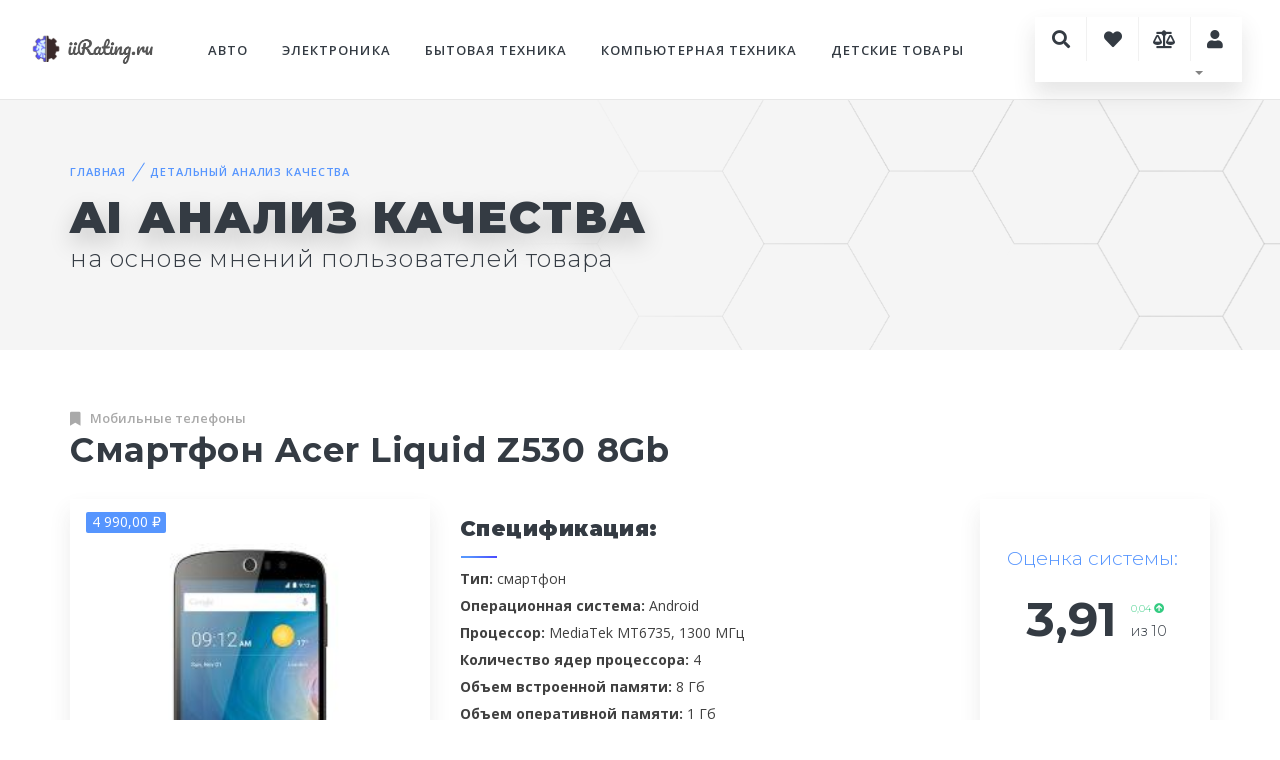

--- FILE ---
content_type: text/html; charset=utf-8
request_url: https://www.iirating.ru/productDetail.aspx?pid=794
body_size: 100981
content:


<!DOCTYPE html>

<html lang="ru">
<head>
    <!-- Global site tag (gtag.js) - Google Analytics -->
    <script async src="https://www.googletagmanager.com/gtag/js?id=UA-112381865-1"></script>
    <script>
        window.dataLayer = window.dataLayer || [];
        function gtag() { dataLayer.push(arguments); }
        gtag('js', new Date());

        gtag('config', 'UA-112381865-1');
    </script>

<!-- Yandex.Metrika counter -->
<script type="text/javascript" >
   (function(m,e,t,r,i,k,a){m[i]=m[i]||function(){(m[i].a=m[i].a||[]).push(arguments)};
   m[i].l=1*new Date();
   for (var j = 0; j < document.scripts.length; j++) {if (document.scripts[j].src === r) { return; }}
   k=e.createElement(t),a=e.getElementsByTagName(t)[0],k.async=1,k.src=r,a.parentNode.insertBefore(k,a)})
   (window, document, "script", "https://mc.yandex.ru/metrika/tag.js", "ym");

   ym(47237052, "init", {
        clickmap:true,
        trackLinks:true,
        accurateTrackBounce:true
   });
</script>
<noscript><div><img src="https://mc.yandex.ru/watch/47237052" style="position:absolute; left:-9999px;" alt="" /></div></noscript>
<!-- /Yandex.Metrika counter -->

    <meta http-equiv="Content-Type" content="text/html; charset=utf-8" /><meta name="format-detection" content="telephone=no" /><meta name="viewport" content="width=device-width, height=device-height, initial-scale=1.0, maximum-scale=1.0, user-scalable=0" /><meta http-equiv="X-UA-Compatible" content="IE=edge" /><meta name="msapplication-TileColor" content="#3c6bbb" /><meta name="theme-color" content="#ffffff" />
    <!-- Favicons -->
    <link rel="shortcut icon" href="assets/img/favicon.ico" /><link rel="apple-touch-icon" href="assets/img/favicon.png" /><link rel="apple-touch-icon" sizes="72x72" href="assets/img/favicon72.png" /><link rel="apple-touch-icon" sizes="114x114" href="assets/img/favicon114.png" /><link rel="icon" href="assets/img/favicon.ico" type="image/x-icon" /><link rel="stylesheet" media="screen" href="assets/css/theme.css" /><link rel="stylesheet" media="screen" href="assets/css/iir.css" />

    <!-- Vendor Styles including: Font Icons, Plugins, etc.
    <link rel="stylesheet" media="screen" href="assets/css/temp/vendor.min.css" />-->

    <!-- Modernizr
    <script src="assets/js/temp/modernizr.min.js"></script>-->

    <!-- Load Fontbase Icons 
        ===================================== -->
    <link rel="stylesheet" href="assets/css/fontawesome.css" />

    <!--[if lt IE 10]>
    <div style="background: #212121; padding: 10px 0; box-shadow: 3px 3px 5px 0 rgba(0,0,0,.3); clear: both; text-align:center; position: relative; z-index:1;"><a href="http://windows.microsoft.com/en-US/internet-explorer/"><img src="images/ie8-panel/warning_bar_0000_us.jpg" border="0" height="42" width="820" alt="You are using an outdated browser. For a faster, safer browsing experience, upgrade for free today."></a></div>
    <script src="assets/js/html5shiv.min.js"></script>
    <![endif]--<script src="assets/js/temp/modernizr.min.js"></script>-->

    <title>
	iiRating.ru | Смартфон Acer Liquid Z530 8Gb
</title>
    <script async src="https://aflt.market.yandex.ru/widget/script/api" type="text/javascript"></script>
    <script src="assets/js/core.js"></script>
    <script src="assets/js/charts.js"></script>
    <script src="assets/lang/ru_RU.js"></script>
    <script src="assets/themes/animated.js"></script>

    <link rel="stylesheet" media="screen" href="assets/css/iziT.css">
    <script src="https://yastatic.net/share2/share.js"></script>
    <meta property="og:locale" content="ru_RU" />
    <meta property="og:type" content="website" />
    <!-- Yandex.RTB.test -->
    <script>window.yaContextCb = window.yaContextCb || []</script>
    <script src="https://yandex.ru/ads/system/context.js" async></script>

<link rel='canonical' href='https://www.iirating.ru/productDetail.aspx?pid=794'/><meta property='og:title' content='iiRating.ru | Смартфон Acer Liquid Z530 8Gb'/><meta property='og:description' content='AI анализ качества товара: Смартфон Acer Liquid Z530 8Gb'/><meta property='og:url' content='https://www.iirating.ru/productDetail.aspx?pid=794'/><meta property='og:site_name' content='Рейтинг и качество товаров, для тех кто ценит свое время'/><script type='text/javascript'>(function (w) {function start() {w.removeEventListener('YaMarketAffiliateLoad', start); w.YaMarketAffiliate.createWidget({containerId: 'marketWidget',type: 'offers',fallback: true, rotate: false, params: {clid: 2310490, searchModelIds:13055418, themeId: 4, searchCount: 10, searchSort: 'aprice', metrikaCounterId: 47237052, searchType: 'recommended'}}); w.YaMarketAffiliate.createWidget({containerId: 'beruWidget', type: 'beruOffers',fallback: false, rotate: false, params: {clid: 2310490, themeShowImage: true, themeShowProductName: true, themeId: 2, metrikaCounterId: 47237052, searchText: 'Смартфон Acer Liquid Z530 8Gb'}});  w.YaMarketAffiliate.createWidget({containerId: 'marketReviews', type: 'reviews', fallback: false, params: {clid: 2310490, searchModelIds:13055418, themeId: 1, reviewsCount: 3 }});}; w.YaMarketAffiliate ? start() : w.addEventListener('YaMarketAffiliateLoad', start);})(window);</script><meta property='og:image' content='https://www.iirating.ru/assets/Img/250x250/c2393/p623/1fca6737-115a-45e1-b299-6e986eb8b7ee.jpg'/>
    <style type="text/css">
        .loading
        {
            background-image: url(assets/img/other/loader.gif);
            background-position: right;
            background-repeat: no-repeat;
        }
    </style>
    
<meta name="description" content="Рейтинг и качество товара: Смартфон Acer Liquid Z530 8Gb | экспертиза: 93% | iiR: 3,91 из 10" /><meta name="keywords" content="Смартфон Acer Liquid Z530 8Gb, Мобильные телефоны,рейтинг, качество, анализ качества, отзывы, стоит брать" /></head>
<body>
    <form method="post" action="./productDetail.aspx?pid=794" id="form_main">
<div class="aspNetHidden">
<input type="hidden" name="__EVENTTARGET" id="__EVENTTARGET" value="" />
<input type="hidden" name="__EVENTARGUMENT" id="__EVENTARGUMENT" value="" />
<input type="hidden" name="__LASTFOCUS" id="__LASTFOCUS" value="" />
<input type="hidden" name="__VIEWSTATE" id="__VIEWSTATE" value="R1dZfsaRIY+MUXb2tKcMdedAXQKpmfHGLfyc2YaPncIAxxIs0vOfEbDzDhuX3PGIoVMqYJwGk88ZlkAqrZRx/8wXOfvzMS0cwK0GWRPS5rwmw0egiWvq5CRp7qAvQpkh9I4r1nqUEKTu49FC4+YfCRH6BlglErYbIBl3h/90Of6WZOprGaepzhvg2fdvAti2snp3r4+A/[base64]/XZOaOjjgWRWFzwF40pbTLtNXXvJA/rLnNmYm1gq+3lybtGuFDtjYSz04IPq662rviczEhWv+imNr8BtUyzr1kuwCK5VcsEEw+99nw3s052yxVWmYce9PgnNzWHbIxNoqjKw/ukcZaI4yVb0bmEYYYgG+Aa6mHzvgzo6G7pr7P/p3EoIU0tXNTYn4ojs8K36CWPoGj98MPVrfgOx0vq3d+O7ogflnGDGxZrzKQLHf0mNbTbAnB0TIAUZ6XGgSJe2n4BizjulKElCvHDu5w+A9fzgXYFMqKjtNfgHiBTO9fC2Hyny/R7AexBv1K8gEvoT480mbd6lJZJR8tk/sz255p8rqYrwIekmxN0M5PK5WeEEgB/qVtxW6v7T27HNq+lCv37j75APpaOa64Y7Afz2SuG97oYPrs4lcDAovfY/jaf1i7uS8gu+9qCY25Jrs13ltjAEnWCfqvvTeaZZ1Gyii4Y1C1fUAb0XPBMHRUmLguuSV/pkaMAHSNTzMnvw8ab/tuw9wHELNJOmPOXzu4ybfKNh7qMG68uh348mEJg+1TrzCTnO2G/pPwAwboTZhsKeldyryBdR6kZxDQqIXOu4YVIVtTEx6oUpkZCE9zga/23loYoieBi/Q+JRDjSEd/Z5nkfrwHNqckewqb4aojQImSKPi8Sdim4IKKYMo+opA2yVptVBl19oSADdoj6Jrb7VIDEnoZF5SUBjAdm5Md8uB0cUiq9tV5WpUPEW7TE+zHbey9Gjajw68CZHRrG5ILKEeXdHuBEZjzR2OjaDopdlTvGa3h+WZl8aDHrmMoqYhKxzdoAdduLicQjMTUbv/2nfg8fD/QyF7Olt/+gnp4Ko73k55FPRYTpwzpwwBO1wBA1PYSMrlIoMg+e+i/cds4Wj8LorggNQNW6yruesTH7aIEdIlmg8teWElJr8HlJYDsZIv+mQxuKDhafqoXzOESXBilyv11p0z+m567P3+kcUEHjXMEjictHJ5WJt0CPtnKGyYZj/EUdUM66BNa+s2EJLdqzm4AncWAxxVpt463dx/THE99WlbjTYv66elhmbXcvCGBD5zu/uBVR1mWHfsNZfJf2huA1VVIqMnQ2CiP8uucGGYqTes0neKlMPodoyrSu4Dooi4FQrhXoCWk8zNTR9I7aCeCJcbqQo2kFspgY8XW6GWcr0BUdHCX9xTbDhhza7UZAffud/oOzKY9Jrd8DHD3jQgJftfiW9SL8JVR3l1ey3D9CMeX1SWbb+HdpQDfApq+W411BwvwNZw3Kyml78IWz2WoLU0YeUZ7p7/rl7zrQ7vMLeeX1VAHhr2eNXG14334SL6MgRKRHcgTT9Ig1/DMaM8JKKABjlAKF9NdR8bTSC76ENBfVADFXmEeKNoA3qyKD3WCsvY48pNjDuzWa2AK7VFh7ePIlXs4x5C+OElZ3hPbwSxkA0SzC21yFDRlgpJD+wdKP0GanmsGqyROWuX5/B6bmAtrEqfyOjC5qHRHAFWK5eCNzYecV2VotHOXYPvXxa/mvoA3HX0Jeekp5e/yILO6B2hkzK+N/cHFrR6EdeY2VdGuurIf2/a+VMAAmaqzRC/Rj1pSf8IVNt1yyFysoUGEDkzJ+NNVTrIatvQukTVD1h4h7PPC4PxWufXJkWfTM0pcNvv/2XiqtLqEg6n4QJ7k2vTMcY7eKM4v6gtGgtRT/q8N0FE05ZSqwk6TqwzXFUYPgSIuoVbKOpHBdmD/MR87OWUudUXuOcTuRmXUr+Z/[base64]/jmsx/3FDf9xxePJd+C8jE/zBc3fDj5NAC/OKV4CE+pSnGRC8wUw66OJ59GLvLiSX2+qui2JC5vt+c7C/cDoy3v0ld5NMFqviC7nsWLm5+3XLdqS2JlM8wOfV4mV2jfzu4OVbw9QbcFOOHQq5xMbN30mO8wXALrz8tRdRqA25LAPTblLwg7iT/wboJYCe3d+nELYJy8wybwNkUdZlfkBIZLWkpK4l8vkfVXAPzv5cQiLYRsGBwk1H3FAfv/4cf230n+i2M34lQ9s3IqH51Nc5em89wmeR7/xp+YBMnyO/4Dgcj5+40eMlWYwrsuNP/jtzwMnsdDmu24nZmT1rnebqGYABGtjuYGgLvMQl+EB08+eW2gCPyT7fieQc+8B21U8DRhPOpsVTBwOfoEkHD+1nbd/04bG0u7FhlY7q0MjZWYZBM7FkU/FLk6b0CPYw6M89XYB3azRIAEM4DDjBLvY7FZ0yYFLBJjE+EsNn2g2/DvYRggoQJLyJSluR3r3pPAmeyA+J7/Nyc1lNkP0WIrH5Zpmv5jIiYgNoClDyx7ATcxu3uCtL+YyqdWKyptpUbFmwi11G34urwYFKoEeli7rUYJ4TDr5tLMeWeHZZm463hGltJZ3izXi9G42uYjNOURPeNH08zXOPUzOuifJ7G/X9oWkDop2rrdbYL4vc+OPCRuwfNT3F3FhbiILtVEpVP8PHypZKvTvCvrSY59XZXBQmB55BA3+rK958mIm9wX1nJZDbxQlDyJL6TJJiDAqWhYfO17KvSTNms1ML07B6iBPwwQKaC3Xp0iIlx8eIQ5/hXUrbZ4lgO2W+o1rOJX+Tcq940Ht7wKEVYBJHwqUhcQSqupgfQgiGQfwFND33zG3ihEvX6Xv5SRnI66D/z1oxHGwcPwWf7Pr1yx55vTeuGLXmsdF7rlG2G6wWeLZJLG9K9hmeMFCMIzDbgcsiA+AQYDpsqw9bJROmUczY7cLLa4nFJx80DTOf496e/vRBQ5X0OUZ2DzTM6jvHpGxCLHO/Wuw9LZx9uJzLdavRbvw7/[base64]/U8KGm7XvoUlZYYjC0ebkW89gNAOLjn44x426ZMhfx+78kCMqj8yDbX+XlMnzvwSHSQ7ZM4srMoei/[base64]/xafqAyKkRAGMvbyTRtWSipZx1eiOL2hSeuCQH4JjOiMDLd1I8J/uJ1JzDweqeejYW6UWPItgF02qtP2KB2KugNJ+835ZEHhJE7ficivfrx3PnIX8m7upwNgWLmfnxDtvpKJpuvFPCbCWXVlfTDjbYMIBrpcZj89PBAJJUPRtLHWYO2KGt1nbNtUIwmXopoK82PyAKtY8GrjO5QvuZ7sKDZy0dWumFC/h9OOXSv0kczFjjPo8RJZZoDOWQ8FQbHJOCUFVzvqWtOnWF/2g3uV4ySA3A86Wwjf61ezTs+5QBcY6v4ZOupa51afCydXJVwhmWXhB5tJamITy5cZNg1FbHC7LxidpxovRUuMjAJ5z2CVVk2+3LwSzg9wHoFL5u+J9NcVa7pZlo3fQCaGakk5ojLBk2XQ718h5t/+HAKr39AeK/HyvBiJt7hP/z2sxn7pmSvVl58+tcmxg2iUIa7sutI1l+63O+ZUCMbUXGIWIiu823JAE3cxEI55Xx7B6yRGwtb/oP7b/IP8+wQ/8vjeAQhiT4wENFqg0lpREWIMsniMBNkGbqIgy4/cWWyN6VUrHM3RZX9iwVGz/9UL+N5/+77LJESEE3Pxajp769XvAVY4151DJ9KK5+fu33PEGR0s9kfiDYHfc0xwnQNak3OIZ6B0r12G2EfpIRMQAS+cpEGlJZ1lpa1IbJGOuiWnbAMBLoaJgzXP1vXJtZ7Y3erK90Ad7PNKE84Sy5nTcfQb+Wzj+WXGLptJzOXFNWNJCWTNHE6q8BSYLOouWsshwEzFHZCzr/L9S0XRsCzq5u8iMjk9Mt46tDw3glteEPEoiX1ljfseQN4uSUH+DFdtIF6AEsdZwTEyslUrjw886lgbC0tqdpkZy5LNUBMD0RDsLyib84FjTb8YC/APZx3lBtNd3Eryvf4IblEqb6fjzDnTqsYpcfiJMp4NONdW50XFH5tCZocL6pIt3g6cDbMX59GxE3IdqUlgCVMSy9zKPghb3OAgsEj/8Lm54waVLJqxkwT+r/U2/sUuMtLIBqr8grvrSU8BhwkQZmZ33XhEZLoAuGuPQJRzVit/zSj/Qen/V13YkrqbX9OZ/uvelR23D9I9kJZbZ28/UjMUI/14KNeCqIIz3xTZdqehcPskAsi4sZiH4oWIzuoAIHSeXvv1pJYfmK+AjH9+bX3lbhSXDusSmKs2EiRbSNbhtxbmkQA+JpFQJsp7taiYs9JRcvGFmH6otMImxwECjVuriQ78NdFAxgmt00H06bwBL3Vee6aHET/GB9AovMxrDroQED6VpNj1wNcQzOA8GYrJtS2SDo5dAvo8NZAh6qOrfUZ4bVMDM79+ByQKomYbypYdFBVMgXXiHTh1L0cpaxobY0wTkJPHz6wx21vf7/IuaP6qT+NiJYGXsL2SoM+gcLsuQljsehFkDX3OI9VhocTm/4Bvfh/GCPyb54YyxjUGURcOTgUvn47+J6tu0HbZOfmVOTKcFZNZyt2Zt7QsP5/MNal9g/JJYr7XEwqfPEVYH7xzCQ0+P0IxM9skFddgTgqnuRDHqpWfvgs3TRMen8RVhMojkHoeSpfsbCYL6UH9UJ6XoTOuhs3PXBdGUQS1AxLm1zSmgBDuzM1HgbmyzsNNtbIjnJD3VLbs6kJV1lIPblvGx7Z+lxDaOJuFckEUar1XOZwuOOWiZd2Q4uvbGBuVifXoTauLpQ3/FWpHZFvLWPqSFJPB2WEulog/P7FS52kCJAohhpfaw7JrfwZUxkJKe/DNnbVkNfURnufWI+ffOfCBrjwl/yaFIduQ96lll7Aiti27QhGJhEanBlblARlOhDubH0HVo4bGDuuENK0gv6AX9V9uOxXIxC3GusHjhnyMX+kttBPIVAlid8jn0cMjRJy3uUHg+4f20bbis4OcycHD7gyN+29GoecYLzakUlEz3qYL/htRbnO2CcLbHZId6qyYG0GKg6WEi0rMRrxhh4Yco7+PuTNKQdZltv7mCqtuLSXbPlcG9fVyoW/qSoiPKcnjIJgO6awfE1/crL+tpp5HRpl/8bal7z0s/Xb2WVE9Ipelw/tj35QadkXtwdac5Ntb9Gt9NPwR91tjJBeyHvd8plXvJoVrmwh2xnGxzDHonZeWcn5MetqA0OG1aMeE4SdiHdPO2GR/DV44gQc0smV2yduYIwUDg4aUjGEk4wBQhzEg7xQkQJz4/KKE8kg5OrfybfdT/lWRuyIn09e3HOCmI76GWkvvgKQ3vq9kBRO05cnjo0tr1kxKwl9q+3JEn36I0etCdTBgIJcnXVFacREM781c2j3fGtBTmx/NW8XDTfpLwIwEcK5D7g2aJ5JJ0k3UCGNlV/TIi9UGwgPkmODytud7T7raEgMC2fjIaOapsbwvFYI9cYF74ZwLM9zp3clP8zPAA/7igISNmjvGGw7XFVCKLDNqEL2baCDsZ6+9byqY/csidOunoWccBTP7HWAflKCp1ku4cHAIaUi/pmjAaYdQTy8NUYnJijOyNS5OLCaMRyeWVSSqSTJp8VCVYiqHkXw7Fc7J4+yBgU2NhyE8KwKm2bNqZW6i8PM9FKVFDH3BuMdDDd6xpEbKBjAKw/DduQ6UUFHMOBmEOZg0qH1mDmAmahWBujkK6aCu1prvodtedCrvIP2a7nctge+TNv6eeKJUDihJ2VAhWN1ZMKpvuEuMVVhDbwTfd36lbLUuotayvm0YiPybu1NR3/OcUEW8VGEoeWZOlnYjXv+Td0amyN/eM65VB9u5cFV+yhE35JQ7zeprj8koJW8q06qm3j9J/Fk5mpUwFqWK1BVjXCfBwwRrt5VIOXQC1toN6KTZGJ4iR0fS6eB5AklAYcS1xd1DUoLKS/pOQpwMaT51Cvi3uGbzAHn8QVIuwQRi6+Ibr1AsPaqXvF41j0jEZnsqGgS+Xz4t6iBJ9dtymurpCY/wO+q/o+hGU6ZU0Rr28rNeld/QjiXNA4/f2LrT0D8+r7HgBzok+ZfEN+1BULs5ZnHTc9HaOS+cbIcX7ipmy7NJPx8cFp/PU3OLIMj4f3K9Q4zzJDhg3FLB3hSnyKz+WH1JFFYD4ME1r1WDSZWiX0H/moqrKHx/3ExOmCCj9SHNTffYwMZcIlmc6NTvUHKJKppsw8FSfv3dPGfT74GXSsqHAE/Hmxae0Bv4QEH1idfYjSyflXF6hmMiCklNHeNal6z0B4zgEWkCsaH4xLI/B/nvGFLJpx3AqpqLxOZfD9ckhq1MAHHneCLJFPrff69kpuYnkmrKysMU+cZaS9wvNQoD+dia9yRgB/8Kbw1byrUJlwcSclvft0i1Bx0oz7bDqsQd42djY2+bVanpLERbJCQ8Wv1NWJifjOeqF8O/FDD3z5EIdGymwtddgQo5r2LZVxtDTjfuJskgu4C91eFodwPQLBW5ghmQB/6BkRtHnSmcplE3L7MLDyP12eeLRenKLoB20JwhWiiYJu8UlHDgWL76X4n/txGCMKWEFxNlMDRWbAv+trgOSmrgwp4MxLi1z20lAGYkXRiAhGkVOX/bUajsRtnwBtL40m4eI3/rq2FVMgpq6ouFoq1SUHUV9aOFy4kg7TZDw/149tUPrIZ5FU+cxYQA2xzIIctP/uwex9qyJ0YYC+wLJUZI5DLmg4NE4IBp+88sArILs7n95PvLmqhz+xrgu28DdOjQemumZNh92ZQsAVubUHbMjmY3o5kPqM6B8ATU2/waiHQGDxxNEYLDJLdn8eGR0682JkWvlyVcBXhk6cDcU2+A9Z64QUnH6WC/iWL52zXfNwIhPDgN791NXrUmjwW9A2kNlM4zhgN/PaoSPc/G5ICYehZoGZzUSDP50y6OwJpKGivaIONgUkXOR8gmQRDYqYKRjx3JBi08yv4SsJLDLUVAlDnwl3kgCbHN+IpaC7h1iYCcNEVU2ozd212b8v1x2RZVhsNmzSO2VBcgzxw32n0nrAIMd2xLLHvGJwkkSJujHc8SbXzP22Qyntv/E/V+GeB45nUoBvbsai5/mvEUX4VwHWJYXJGo4RK4if69Fnz4l7X7UVxI6TIUiX3pWQ4psRrQUOjq61x534rybqhr77OLLqBS5xADWoNDuOoM6kOgqfpnA0R4kMJx/lIiMMtr6dxg8I7osIE1Jfz4hiSjn2A0lDfMZxe0LK5Bl9GC7cKX4ud0zJj28ZWWEv6QDAIiD+El5aY6jQeBu0wHrMIBpEqNYl46VO/sAmEuWAiGeHGzOj/BzfgFNfz8pOTkVyI508mxtE9019sdMKNzzU5vHssy41IEBAzlLl6AxVInpCazOnkWlwSPy6FgnX/1u3IetsSSNgdacXlCuKk6JevL9tzV1ikGIqRWEWpnfpcaJtYG4mn4moiLHlunN4lwSrCcz3A4c0fBst4VQy0KXqea9Dx/LfDIcyvSa8H0XTlROGQGSLbSYnmlHTQ+nglMFC058jwX1qY9Ixf3fVP0xrjjeVcnfcd67/[base64]/ZKWa7qEuxzcNXq/WjXK97ZpLNcQWz/SGXXAHGh1fr2vTuIQh8myp0c/L5jIuEPBz1KKuJBRHaUurprLbrynU0KLZ8M6b9MwGnmODOeK57EdhKGowVc69E8TdK1NUrQrQ6wvfLmACr6HHvVTxuUnhdOd5+Pek4e3wVzGl9TPiEuzlBVofXYeGqmuQOtevZMc7uyvhcBjzgkksEItxkIXVZqbRNXfFiv3vIKRli7PNHovWmYsHLO/8jTI4PH5ZSaxvXuO953smwH6N1Sqhrqn2zk4PqI3QMxi0lHyQ2/CW72N4SgSuzpDcOpPDZixS47SlqzWwsBuzGbwqnYXC6o7RIqXfCTz0xJepDRz4GwUqXFklnKJJlb/zgV6YCjvlTeGz5SfzqPO2c60CY6qqf5wdGIQ/sR4cHmxZdx04AfE0raZHMg4ux5Zx5o48manzxL2qALad58gpMtpTi/1LxjJVYRIgpQEQWUNfI6cO8lw3XevsoZJVi2KfPFLQqI0L8Iqbh0lADy9Mdtd+Go6GpYxZihrZ1alEMJMeuhJm8/yWfhK7QcbW9MyTVyecsyvzu03tRZdon7ZmRfFoRO+K5PyUJ+zkVeQQhtS3Ib1ZtmIDCQ5hOnARN1nULqTpspWdXnEqgVmFfEin9VpmSNfSp6D6T0c9ScLa/AaX6Izz24yofzP9d5b7xqL50XCAsR2Z1HSghYOGcr0jc5J3VZtbu0jsI8pCCfPxb8qLjp9hcNrsYGXcslCI3fUJzYAtoEsQOO6vw9nrCbjFLC4fZDgi4+gxk7mzq6eWN/869TaDmpm4TcyiZNWanBmfRUXBkgaYV+2YztDBPgNe8ygg35bK+8Z4BqxA8kypipfIOSTSwK1V3wBg10y72h0TFXMK94IoPuAHSQDMPG/K+XmLcXJz6U4uC1WuSgBkjumvI5Prm2RHmTeaWJTXY32O6JwRtnx51bKYEBMoU7BeTLef7YqUhcXV8d3hlm89c41qRI8ufl+8cBUMUwI4/JWXS4l76mNI9JdnGUCz2IwuP1lHYdirniuM0LsRgBCHnO3awfhBYX72UZgLqSpDMTBQ18J+yqu7owBufZ6kVaXP/goAoLSpPRgbdI182VhZbCRbkK5N8HfqAE6L9s71avtn16Dg0tGXv8KvtWO+aIWKVx9wMvWSgzTU8wHBoENdWWMDrQWzitfymPsQrmLne7+MJidJnrj7jGR/hRxxn31fnw3v8Ow0eYf/x6XBQ9kO/8wy3BwFb7ugl2Zhso/C0kmm+AN9VAIy/9XJgevbYIkGXk1cOIqqTrrzkiuXAzY01GOYKzatbYkuyXS1AZgCidoiYr2kPhhir44HleErdSl9xlah6JCSinjAC9pHpgEvfxbTUO4ZaJVzrzXlEOOiHBeCLxeDMjUjKzg8QGNox7jCW540crnjZIPU24qndo0nSr8/VhqWDB8TO55Zpw6+Yhqstz2lZLTrEDdZM+A6bvh4EulxixbxJ6Qs1F+kI0WDIRASYbzmD9ufLwcrD1Xg4GUeq+1Q6gfUBwOln+16H1Y/JX0WceGCxOkpvRH6dsrhNeI5p96wOd1tjgGPDQvyNu8DvOA3bE6Thz9AHC32THHNMXBQbS3ILzHvfrSBIPPZ8VJHqyKd1nuQIgvRghByuucJ8xbkLkMCbx4AoEm7z/wpH/U9199HU/typNKc2NwEjNb8kFjP/OZvBOY4/P4k8I08ZZPlekSX/k+MYGRZnmI0Xth5n6/LZMIzqvsnr+ktXo65GC8QnAEWPnHP+YaQRhPP4Vk71iiI2HcTeSz2vyWv4DmiLiALa9dY4zzL5JGGBJlBNdOm7mYA23zIMyGbGzZWfLlx6C/SSzEC+Yz/n21qQG++Xe5xDG3/0B+1ZbdNWBuv3kkWI/X/bQn6FgDaGjN3+MoUUqFGIH+cGzcsCHpqIwIFidpbPHHwemjte+OBFHgOgH47DVPMAootvO/ivZCHt5FMLRG1jtWlOWMM4OUK/[base64]/UUWSWNYxkRIqjw2rxOzGZAylWPNtRY91gAnh22Xli3ensPv6qvQcuYV6pEYFQ3MmScAme8x72CVoDsotbc0Cb91mYm6YZcg/+LKWICpXfwo37MSk4+WPjHev/51dZRXrhs5VktDSu9tlYMQxaipUjf5EeQ9r8TtaWSZ5pogF4cwhAL3toy6dBwoXmxE0d8ug3WlcsFfm9ft8ycJORJhucbpLghcwetYWIIVKU9Q4OYoVsDIpCYwPQR7seIi/bM203gy1yx/JrnRxMZje1KXjBehaACJhPovDZvI2t8zfcF5LeGYEQT3bOUVZ+kgyBjx3PNjtObJRSai0gWG/kxfjEG7btWngrJwzRr47WnBn6nCKjzdOssR9DYbhu/W/fiomger5Ejbvrrl+PTLJTnix2alqTLU4dG9LGp1SBJYPlXD4HyNw56OBKhyBEVZmudXgocG2KdQSx3qEqT8BTmOARbeBClTEqXR5tFFNAWhUrWGTawGXs0LV/fCBi2KofvxYBG99YZoqdi0IM0q2Fn7W+wlE2+AQaEU6i7aZKtge1UFSuiyRLNjgWUYdjqaQxDNMQLjVkZ3W+TJgqgibjh101vWjipq6GWHOOx2XF8kGribGHtXRal+uQtQ444Z8lj9EZ+fikS7ltDXp6Liu+gqyNuQJOhgPccShH731z/hZFUhU06d4gxiAVrXxR9OwyNiV9SvH9Knb/Ab+c78H+ylwku82ExalNOuCn8kbn+yRY6JQG/[base64]/5eo8K46jQ9m5ERNzqtTr+SDVtUR47Bqmk2WRleWy1pYmVJAxtt5r4bohumg45mm6ZXJGcr82zOfufNmeP7PdwFqNa12fWCxZezVbqsiRxkea3mUUa+sEBWpK99CDGfR/u8mxQ5c4w2e141mm2bXNJfzridfLOjkQLOsilcr5hTeuooNnIqC5SzgudLklqLtGfMJU4jEX+0DM9v76QnuxzLnnXJKrz8ZfCQjSlB/7JgLRGnifSajOITbxjSzVMXnxjKi/5fYtvs4ksEu4Gog7F/n6lGIO4rU8EHtG4mXyckvkPfbT9OBO6CBracZuT4u9VV4SORNsSz2U5um2xzWSw2XQa+6nOhSqpJB2icS0p9twHi8/UUZcbwlQMAUvnyH1SoCB58B8XONqBNoGggYBU0HppvwJAUMkeJTiqVlLSRLX/[base64]/7e8gWdY3VCcEBf9ldQuvOKbFlT+YNls+TwqfI7mZUvu9+m40vnVYgv0JVyr9PZzmEhMEP7i0Fgu+1HYTd+zBj4cS1WfMMHpB8dX9MeDUJZ4O3/vpAyjrUlZJmTB7Js8d+6ClmlHzEiuPREuXY0TjuSx4kOPBGaPrjT/lQZomGKd9g0Yc5gdOxAozNtUkpOJyJHdP8fml8+eqtprDv2velk2iCsacAP0XLWNlaD+tdhcJFcCZFc9YqeEzeOPr9VeO7nJqcGKd+gkIP8Gz6tCwIrMSlE9cSDaSjpsqsiIHv/EcCt/xG5mcTQ3zEkLsvtw5d6sHztxCOE+AwwKVD08mGF/ms26wkZbCOEAERdXtZG2oJ1sRO23hg7k4KogSr+eZ+Q0lN8wLnDA60SghfUX/zbLHNaLSmMCa3i6VVTh/SNSlvK4qk5JYR/I/1zwwy2U6ORb5kzIjHfMn4/WGTwHx8A9duZzHX9ClzSRrraxSEzhAUz1HNoAbcu7lqVpIcGoAkSlHt9eZf8vM1Vrt8OeXIbuTP6KiaQjQV+jlJ0kO7Wy5AF8rPJvvmknsQDL2H1Wc2On25o3Z/t5jXaMA1JL0DEVEyp6vVnoiXeKC7PbELW4AKn0+tCZI5fnCX8DcyImpnpwYRcxitE5hDqmm+AugDgPocHuz1ov5zXuXzr+AIvBIP4ppmJH4xYj6d6IhH/NEMKcRbRVJL03qLCd+2kJ0+3rhQkwr7dbJpDCpDOJovX2JPow+cVsLK7JIx2Y5+VZVHZKMKidKPf/g4sri9zmn/zVQGYlJZHFxjfLMDyYEgH2c2wPrWKV2PaBnRSZj2VTbMLjG6E5tOudc7V60MIRpZoUynAUvgGpMa/jvwIvnPUJ6Ubd8e4AtzGrYCiOL99zEhsSX03lxVkpPCAyojlNsDj3X8FyR/gYlTf4MbJIHrVxCOcKxEoDlg7MBdWdVuWNyNaEEGeSi1Mq6cQlQrdEqByEXAG/+oJyImzff5VnUC5cmlMd1Pu8qR9/PRg5z9sqBeqSat6hU+v9L1zui9/H3jFpz1i3w4tgU3/bVvOtiClS49DqDsAdfc5S34eOd+jK9G9hyfHgo1YO4cJ5bDCds7S6TpBwg9CrjVN9KRzM6JMUe9BDQ7xYzMFaZpN00n7lvZER+CrXpEnw4qiYNF9XEU3SyNesihiHcW+dLs1f+Rae3u/O6EbDMZazdmNLbmuQEyNCn96v8EfthVYJ/7eTzzZvqUV6CUZsk5JKLnsfiF0R0yCDyDDZQKk5KqPrqdcoS/asuGSZ2PrbRUxYWjXdKFJYriUYqZbFjAdQNfSf2hCWpcmlcGI+UzzRJMK1jj09c3EDCtF0W7P2NVqM3eC3oe6/I2VQv3wHxiH61DHFfXhaYjCCrcrauWmm5Bzlb5FQq8/Wa/YAuSRYvhR+YlYAKzsdk5Vw4aP0G2fGp1OsDJQXlT1tqW3+zGrjyekMO/XWOF4EtUxBSDD51SV6lMviXgWXtt7V3/MWYfSjKUgynJ1AnLHo8ut/eJaj4AVWZ24ivkt70SbzN5b2P2D/a1MWVsvtvryK8PLIcogBTJl26Zl8JOlYljpJ3GT5y0F4aW6poVHb5mLe78bbOLUgiU/UhpBmymTc1loeBpRH99koWiniCtm449YiCtxqM4+HZgvOJo9W0I1mzhbKQHtuE+iScpIB1goDL9nG2tYANJ78qknDNRheGPpLo58j5fLgmHU5C8LAWI5eRgQ4xapkMjiV+MJqz+uFXrl4QLi8xgRgCOafTOkmLIgFTKbSFP8aCFGDU18oa87JwWlKSO8wqOGPP/38+Ik0eJrl4U/yOn8Q1NC8cctxZNErkj8oVJHvZoWd+HnyBXs92rIyVgY6JF4pAeJ7A1MHOzceQfcJu4JxbTz11eJMVMNeJi+U+PZUbkmRlai2SuOsOP0A7kuxn62o7quOZBtc9MVSlCYUJAXVQUnZsYtfoAOTJHO3URgoyMvlXCyEH+vmhL8MaNduK82v/oXhYIYm+WSmt3RcZbfkanBFrZ0Ov3pX295q8xrMB8GDqP7kgk5rvGlOrtLdrbc6kcy6sKp8usZyRqbKUO/j3ffk7o39jh3CuOCetZmcXhHfoGqP0J/gvUW2NIn4pGiKtagHVRUZ48h5Qkd9i8ThgE4t+Si0CaVseC0Es0O39+oa5oe65NXb5EdxFk1EMkwFDPOztFF3joiIaUpNspWMF+0BnfwlgwEiR70gvwVjj/o+ijXnCPu0vxt+8vEZa12f7Pmvowuvo7FNqgKAefXcCWfWgbAUx82LVsDOopUmFM5YkB2u+c8h+1tuFbqGxFyd50ypL9VC9dIS8y4bQVKlEDZYlJEZQ0C3hVQ8vVGDEZaClVGzhIfk3EZKVJf52MQzM13nfJiOMcSDM39cHoHV5/a33tUwElWLOlu9mnBcmTJ+6dLvzvegMRUt6JF0l6P/vHO9xJgmLBnYl5MnGxXsX0xkpjd8CfcweS2GmFhwfPj2w7HKoS2y3MS1uWw8znZOndnu1koqD7Wcygx6hFBtoG554p5ko3sG4sxwAjloZQTZXuL/3qYyquF/Ha5cu2y1mFgm5yPTpm0RyvBdVFh2hgbU1yJhuIwHRft3fn9NUB/18XPbzVc/5GRrhFCnQ1b2GFKZe9efWxlkVG/Ki0mLlj+LZZji7PF+Vu8jan5cXTbdMJTnwKIuNFB/t9EzA9RT8aFHc7WUERSyMULbc+UfRsxG/qDPGOr0RMqpggXPvwhZaxh69Lav/fqLWHxziZJe8FBDV7xKO7SvqRHT3TknPDuB+b3sUSI9BkfKs1Cv2JUrcRXjomXQO3PjKridegeG7lqE48LV/[base64]/DLYvZ+/vZTCdgC+ob0kk1BJ7VDuEnEUwTIN318YTph34SWtYiywLEBtQ8o7iFN9kSls9OASCFvTQEAfI1ZeDnn9wKvTEYsoohTdS9HV/OPP58ftR6eiAdKehX8JTzRDXMUUxyYsmfj+3bf7KJbDHwE5+EJjeIbULT+v9xDyh4AJAeVPm/jSrQauUp+5U/kn7qVvRYLB00l/UOI2kYdbLMurd/hUon7FyaxHA5SMblSk3LGQvrpkjo53b6ze0kbrIeGpgsf2MMqIR9JSdPuFfuWocj5MG2FvvLsxs7QkKU7GVaNQeGwB47PM+cmKUgvSixK/lj4sMeaKsszDqT7BxLiNdYVSuYl7ODH/pi+Xq5k0s6SJDfC2dovX8VKxdBI92IyQv02SVQ+uDQQ1oC09S/p8/fWoiMRGsGSX/oYnSWUoH0w2Edt7JZiUZgRh+rtUois6GsOUscz31Fla8UR8FLblGrqeoDQW+pmJRXpo6rypnIaK0zr750E2rTedE1Iqxg/zjHlYW0MtEK5s0tTAILuu8bHr4b93rfRH9xFw6RJfcYEnaGO8C0G5g+wfvj70V4b3hWFqZE7QOkn/8TCwsKkpmqVWzg6UTpNdlrAKi5WLhI8CrWMlhpIjpaqIhwYu/[base64]/y5+JkDmOm0CN4lDkEiMIOIgAsVp05SVnsptJlZmeXQyg1yAA1eFfmBqfjERhwvTldsa9ju6erUf+oD3/P6PbRjGNlIbQxqbwRIdR6m+NpuOm2FU/VNESizjuLuJzhg8FQdZtpn85w6xdGE2bmIHEoaIT8LjzAiYb4ZgF0zBE3O4b7aV8RRKpFGMulXMb0n2W2ayiCtXnUoUaSnOE87L8dT3pJZy55CyOhNLTJQK5qScaoVKOdWdJq4F9imYhuHJAgtvjEMZ1dbRD4RL6ri/WSKGAxnLKGaViJebsVn+sV6mn6M+DKaewb6CGEWRVk5QsO0X5fsnlaaQ/XUqO2XDvtLpa4wskqygV4R/bJxSX5qf3etiOkNegn0bq8ODbndS/rBixWnRPlmRb8oICJOVSeTxNsMuA5kTwmNPPVoM32wy6ZZF5Ii392G1V8YtMB9dPXAjqHDZSuCFNlp6l7FxUdLlwJNSvDTs28BI3/AKKPX3ESo8/PRtxtAIN8V6ZNjxt1We+SmHxMlKRYZH3J92BcZBdePXJNPxXeXeJZTY1wwZXguHTILbLOT7EJsoSLueBkS7hvyW/[base64]/jZZL/BoHBprogWVRi7puTqDgNZmE9ZXrRpgYlULLxYUzG6OkiaVQ6Tr4+si6NhfWPaltLckUzrTQUlFDduMWXaBLYRfCCdK52mevWzmstosKJKhcdPwqwAGIeFqTJrLEH3+NR2kQvSkYqZA0qXBtQz2igY6jR4gnIRtc5Kos1o/CNWrwY5YD5upOman7AFMAg98ObOlPraSbhT6ckXhyE0EOr3pb7bjdbWtd+6wnOnRFmMfASIZAanX9X3Kt6syd02ScVX1RJvld/cN8huBZM8uPuJE1yoJai9tdaWgVw3z7XNXKZUQs8VjwfxoarwVa6F8zXRdt1h78PYSekwR1n8OayNpH55tyyc6GlzOfP5bbua5+Bp5y9djpmvqd/4LmWMQ34wd71AhgbjpI+IIOaXloArFDKzwlYc5EXMsyNaJv0jQY9UrguhWPP7a5+mAY49fypFvSRI2iCjghiiyBTaY1ze5a2nxGg1d0YIyGJsnf9/33mrwHYrdevpVo4Hk9BqyYJD66P8HbiSWoYF0BHQ3JFHNy0dzwXaEuPZ8GZrDTS0NKN6N+rMzJ9QhG07Q/LIBQHUnGuOC+xzxAd95YT8ylZDPR/zJ2xpI4+Wx5ng9NYn0ofX0FdC92gKOk5XxuNpT7t1+h+112EqWBdX3I3rdXr4wsE+En7+lwYoEUYuCCOB8EjAC4VCV6aHyEoRVmJCW4Huolz8pK+QBHvRSog4bBpWefLfZzpTa2mfhzJafVmfu/eCk+WdBA3NtEmGfuGH9aKLQ+vSOuqgQssONArXdEl1iTa21TQVSbOAgPnmzkTGOE56JOS1IQ+Yy6dEknwpWrQpKYuC+hW/[base64]//XbgfGfLX2Fm/RZjkxzaY9Fu6kXQnWgo2l290zXJsDIns80ie1/LU+F3Q5soFqnTqEiBbTBmh750DJmG79ouE6TdO1Hb2N1tlNGQ7rEljfol7CKER0X42WzCB65s8b3g5q/Y8x3mR4PHGPR2BzxGfK1lcuxOvNkYIf2hes7tMESnI3RPautn+FYGjyNUsPRIjHSMQncOamTzX+oItaCrbM+ms+fqaeKvrPXvXhSRju3L1pZEXnXgmIsijXv0eodf6uoqQQWD/J1m2fwhJ6hajXgEr4rUn+WQz1lqMOnJahEBTeoOHP49srQNF0PSpMOkFdtRZUtiEwnkrZ2oGCWDFEhX9av9VNXM2Siz376/syLhyh67VSSwB3r/c44wmipAX1hzqYisJ9Rx+9uBEuBZopXRUySftrTL4jVzaiKPJqrXv9swpfOjU5RrgIN7gDTdSJBwCJnJdohT0wNT1JxHorzl9oUQRARVzMPUrjKVvtvTQ9fRzSKEZxiB1SUjx5RQNUioyjWBfIrwzeiAvzmpZMSTYQE9/QLRT+SNyQK8Gk7/IQfMLY3oYkg3ipppE2bmFazxtzFMN3a/k7jA3kOYV9xB2wrYiqs6qyG7S2Cd7wBS6JZ+X60xYiKmGW3cAD6hajzszQLEjlGmo02hR7aHKHRvbACh9hz5FNbWoNs/u/8uFUnHH32NJzc54+8VZluWLVfnkQN58zdKsSbPUCrIRm1NBIIU75uDE/uQxlywwnaZ9qIB67G9+p56uf1+iNwyHWz40Cxdp7Kykhi7DHJipCquqA+JvEqZtcHi0Bxt867O9c8I4Uooev54iFujOBd7/apxek6eAjxkSoWoulE4XTuaeKWeaAt5uxCUbEM0YdjXt7ziYZxqExbcKNyQjmwZ4sYnsdb3qm0KqK+oPCWGtUx/w2NcghPYBQHstw5jNOZsJuuoqIdxt5/5q8NwIgAHHcIoaN34rFEIde/jsmv7enhJebGaaCSjRUfJd8zXjHjr11gK7qyt+wHgkaA9kdhCkBnYmcoq3QCwYNC5H2HID3LWNceyxE3FhXprVEYxiwvezo1KNVU5Uf0omtHimTYMrlGS+DmJXK3AbRyaTxscwOv/M0RS6415rxeGSL5eRT/+eM5BaNaIXcfbHDlbwY/dtHLIdC/BFZkM6I86dX8gQ2z3TctEqwIUF5xFF5or49sZ1nOUiUNq13mEUb+oAy579LYGFMKKgcuHVIcLldhaeX30qtfCKJUnXbRtJ1Hq75SWmdldu4SKiJu8KR7Q69dUz0I4VFPHv4Uj1JSqzzqvTFKRug4ezQydHsabpUOC44m3z9B20wK9o/ZYTUyNPLJ9VqJ8+2wa7ru8caVPiH1NEs9szw2IQdGe2+vjflIVdybXlwVqg/zzfbte2LisksD28Iog9jLrnbxSPkt0ISJXE2w4T5yo2/hntqSM9XfcYJSa8xjXfYEKiocATgEG8cjP5VFyC+t/BtC1khgJaE8nMzCdPjQKf2TB5ZF9y8lw8ueCReZ5ypqcVcv/cZSyQK8dEzXVmyn6Q/B+UCQAUxi2ZaLYGet3JqErwbrIy0/oyFL2VHdpFz5pBrQ6t+mEi7YJJ8pvGkM7nqbBWAXs2K3mArrjWiU/mAH9OR9GaV5mkNjmisC5nk9/KTyxGs5ZawXWrexzdjAsOFSwD6jsDYCtdu8ViIs2jKnKCrsLStR6/3Sx98yn5g8DyBgWZ3zRdLuPj17mwODYw2LdkYusvyk3Gp9jazpq0yhbmcfet7upH8A3MnJZJskrNYpb+NIXr1MWRvnM6/n04EJyMMfiLAvxhLiOZ0CT/CvYjwzgUr0smYIH3AWb2v3hfCAuwwS2qJapalnv/lRFvMtfr/fsL47Mk8nnd/dnMXSOMWVgbk6NJFMCQq5ipxHT4dT+hfZ5V8BRd6tepWhfmCQy9tE+EXBYIKxweSRgHUfcaRIwCD1nrGKBh4uuQuE2MgfacJHyeqhrED68nvPMlBKEpANlQuv6g/LB4+maOWjaLQGR6T2t13mVV400y5/7PW9uhIRuX8wn8ANpDLfTzl8h3nH09MNbH13lLt8r5aoQO8ZvkRra6BNx8iouXQ4RlaEaqX4iVWWeMUY2nbwT1e99VaOEgXl1/7h8Ouiu13Y6oWXIAEIiAtkBaGE2/pYb/46SrB9vbm+I7biC2LDZffD2T1NUMZWTV9V6Ki9JUuYqdL3WQoacngx1iRg175WhheOrCP9cgs3Ikss+Rf5nPegS/3tcFpZpoMcPy7mi/HnmyM2N02oxPPQgJKfFLPLkgEE2zP0NMaEMIYQun7ZHh5A2AM6fWfmgIpCQwTR2mwmXwVIfVuzTOmzEcAN9hVFGvaaRwUwUYKymzzSlDkpny3/bkyavJSTWDqUajRV/wDG94BFUrzyHNlRxZp5Z97au5+hVjE6C3dFVodgwLY7bMnj4TWAlGe1cTgp1XN2HzQ6SqouQzwPhlU4lFnTKvunIxGf+oplVqzEtOdRWX7esEUy8ZWqMV5MSE8enkuaw+VuucfwFs+ifRTpX4f3kdX9UqZB8y3paOED4CTBbOTYIhsebeNKEFV99eWXbJv1oIINo/I3pn8FbAUgfRqv9Yu2eci82g3eHzT/41Vw7zuEYwp0YdfQMk59TX8Lo/CYLcUZfTiryN0+CP/7TCjw9COXZKtwksZpIbKTC87aqFFH3ISpo0P0HtEt0FA1GREI+8gFgjR8QMqcmgWH2jg9RzyeI7glAPdiA+5oJbv/RLqJzOQ4J5sZuatEKG7nvvgj0CYy8OOScjzCceq6Mnnen6KWW347OZjU+H+ryZYICFZ+6rT0O9xUeQxh7oNGU8wLrvfduS5HtmZ8fYF+6SKyB0bEIacCsAWfz/4WKZTHUskSNvKXhUeezzKJsG0HMR1+TIf2v16FWavW3YuIm7c9oQP4NH6HwKpZAvmZz+jr4tM06nhBR8Gq2F/GIIdElia6EcywNwboLufXrwEAYI7DRIqj3AuqVv1W717D8MmINOVy9+hqe/gKioAw5i4k8iRJwh51bdV9NS2PMNpqu3vSAmmNp2lL9T4R+gqFTObYHBINb9Mx/QqS2hvCo4ShD6dYUejU60bsccfBOcGMCZonE5zoV4mFXgwmZMngSh/Yd+KRBQI6x0bhUAHbxxLUs6Q18D5Ecw9/Z7FszaN5cuL2JXKpw9QV5L7RANP23N9xXKmhfBaeLT1UwNSMcEWGzlVAGHui9395uB74iaQnOO73xEcEtbVJgjZyVwmIIgYqzULfHiehpt+QvLYqNdLWqEZLOSaIsPJXBe1gdjCBjkbYTM8h57HyPX3pXJJr3TZ2CgTkpW1gtIONQUd/PkqbbktHlsRaFlc0bQ5QcIcarZHyWF3IJujk7NOxU0IOo30gRS+QrHYPuIxGCVDdontJb+etChDLPZmPm6wYqyc6mxifEvf9Unb2umDpx0hKJ/9ON199KgUXAsS/dp9KuZhlBkqHaPPK0JHytIi41Oflim6QBIFCbT4rRP4prZXOuTOyUqK3cYWSgA8xk+RQQ1jYtdi/7WQJdjYBcb9tsx036l0qkD/0jicbV3pxCspiq0SJPBtFub0/oYERr5Xt1UL8Vzu7XDGsYTMdBAT5Lx048DT24zUfpj4tCsRIF/VWshn4YUoZFRshzFM6VYscZbYYgR9rIfelI5SC1Q3tIX/So0LcQY0k7PDY7MqyhjklY+HNUE+tH5mm33Jq2FL0HTtF75NGQf1pvKvX6eM+z52qIChP5hPLX2Itz/xLRBeAvRrms6pzOwAcQAW9uanYDX1BfnKeBLl7iD76kB9lBe3uy5qXaDQrbu3Ws8ude2yBf5QQMOeQZB294AvzmFoeg7tgX1WH4g0Yz25/pZ52gP2hbB+3F6dS9Y6LQUrpHmvjR1TeOlDq6qkfIhUFONMCCRTGaP8osgd+cpvmC8BrTK427pU9bGVQPlsmBPdU4PK1s2RsoDlEMOtj+PcuQeJTGXsEM/UcljA9/augdw8xvt+wmB+p1pcsD0y1UPzuzWFp0HgNtUjgWvFrtYr017LDyLz98EaK8zoM/l9mLXKDqUHb60oIAszIq1xCmgohcN8XZq7ZVUP4cm8w8z3pz7m9b5djnUtTtlQ2KbrZy/[base64]/xkILtTZm7+zldY8+qq+5ulMetTXsf8Kenar9EOkeLDi8QtOxBHDG2+B03pP58pIYssUHwArZp5yUEKdYFf8cbdJZq8sZr+XS/N15gdaBpasB9o+rDhwK4Owzr4tTfUZqIw/Z+Q43+Q1i2/Mycs9IT88kY80EQ55vbZgWoRsufI77Xt+HL0GtKUIcWika4C4orjQkifChKD/W6FzlcIZMfB/u4LwIhBcTCnDqbCCjexM7XlOrRj+fB17aGwaFMI5TkVFe1tUIgg5+Ln4m7KUImdJd71n7LzVE7XxPt3GTM3XizKR6uwngeCxbxU0pMyk6HcnrLyruIXpanwC1DOlz0dfZwWnSKE8zpoXsHHZD/7nj33aCgLiBnYF5HwUsDkAC5y0NPtdPuLHD4FWw+RzDzGB8Y5lk90nThXcfZUHsR1itiGcnlQGxX6QXZx5BY/1S5Y1kqdO9e6vUhuflMKErTJfd4o2/sBTx4ohgcviA5up3KrlzYjOVF7QZtt5UnZRVJ6E54INXSrqIUtmNCrHxNXGP8nvGsz2qJirSthwN+0Ixe0x8pZCjzLpXSJFiKoKmqM6LeWWEzsXSwByrz/TTJUSK0sGjfhbi/e6trhmU474CggPY+S5ZcbRDVlolGDV3riu7hQEJAIyfa9ayXWDNCWLN9v3JWbnAnxk6w70/bb6RysGMtPsLHUihsDjzJz9LV6/fFtjlreELJhkJx34gkDlM93p7tfOdEdA40Ofs2sToT+omtMxjFjiymUzVbtTsSlO4vUJseP4bJvPsGFJiMsYliIZKRHlqTQMZlceUDvltfdlQFtQb/3taYwdSMYUbqP9lR0PAMs3IH91aWMkurj6YdmuG4HuEcEhYA4gM3nHbpMkmFrLjMluue7S/wpGIOnb8dOI9LGU4MjcQUPhCFFsZn394PeZTOLbF0WqJ2v5VkkZ6JalxbfZLiH4q8q0X9kgQOUjI1fYqlyvBlx8MsI2AkWNjO4rJNgaLgwx2f3iU//59Lv7L9ce/G0pYLo/kYc1mwg1+qBXpmHSYhFvvCQxX+O/QKy8qi6M+ypf5cHmXO06Hb3NH0Rh8LsxMcC5Sucgb/mknf4rzYc+LDErzJGpmpkyUUxbMsBEmjxV1sMVaWs0qEsJWlx2DTtFB/QxMBCa0XKU0DeOV0XmVCfMuwCOD2LCON5ORFrhjqOwgmkC6m4qZtmlgqbeOk4UFZlo3j0zsR3xVhJSCUIUvzA8aZHjBLfMffZnq6zb2i0pvcYjJ9YwsQdYW4/23Tni4yaK3rqKvV+4tl8BaJF+q8/bbVaRAd2PYw6PPc5hWZERlWqY347F7wToQMczMbBLhSFqI1O2x+y292xrpTh4TPkyWAgwgrf+VmNdRrUWxgHBuXFkTwqSxUFSg/XAr1Tc+RdmPEXA4yY750PtUPYKoXZ2zu4wOvVyAXvUXp0TFzF7urYfExIGqA2D81IGT28t6w4Lopb4laQm0UzttoLa4RIQxoPrB/Z4XpIq//mNrO1uuX79yRGBDORcuQujoRARJ4jFgxn8noSx6WuoPD7tfNPZ32gQN/mO2sUtU5EmM/nkHCfzYfSPYYp2SSawRMtN4kYSbASGJpMPOs01AGd6HzWCZFEknpWvJ8tmRixHBq7/fOprYa6OdOb/v26zZ1PByRaRZWdfCXGGaXduxwEnT3nObZjuftH+CdLvw5D8VuJpgvFYL50UO5zHgxZAcFlsQk7AyIWzknxGusvGStRBVNeCniIg25OJEEqTbAlSngZKEsZZ2DMtGpaCusEet2ErKQhozkcW/EWV/RVBq+3tl3axlZx8JIIxuOY5wOGSMBeCdH7dgVcA9VX9FMufeS+4EUWfMmyXUUqxEciEDZi5tXHclefBFKlHIVHnH86yaldtFoztNP9gL4BkZcvjLBHwhOz1/A5BK1Moi/mBhB3wQaViMt1foUiwaQ0twR8VxYbYucksezIjmffTmaPqk2cwC2ePhtd23cxxP0ClltRcLj7m+Dp7jW7pxx1q4O9B3ownJeRbH3wk60EmgpcStxnZ5ACz4JiKy3bnZoEDDcKKkKWtUDD4zJ3KAuBdiCDeh+0CmNcOREYIdPiW1p7nEkMQN1p/vCTNr+MIxls+5gemq7lRdZ8eb22jlRJVk5Z1guT71S2tLZGTURvRXA4bwsQSt6U/OrnBl2jIEOpFiick9EcqusZXBjqJNP1rH8MwvnurTsKeDnB85bamzj4jb82l6jc4DEMKq/SlEtnkx2Z/xTFqrTQHlJa1TIg7ypAhreIFn5cE7IW5o4nueEQ/jsubJ6zGpXxNBQv1Ja7PxmFrIVT4J01iqMsxjjo41jf8Wzrnq7cm0pMc82x9QaOs7y0oRZjyBlBkYl98vT4H9EbgJ9rcNnIy5I7XCIQxBwrrgNdA9DnbKCQYqJvyGlPwP0Fslsr9j1cob//KfarXjtOwri5Br4afXCcN7Kr9kriISyTalHC1urEz0EwgBgS+hKVy/A9GrNJGsXKuNbxJZNypLfjtjriIp1zDP4FPqdvdDOwVngtVl/Yc2MiKT1kgt0QvkmpL8gBn539MUbykZ1wTN9Zf7EEZfHA4kvIuoj1ZpfTTnbqA5AdiJ+t2PyAtVSYYAyYA9nDhtIeGL6TafCgdD0D/fNAH2/[base64]/ZU0p6Hbw8gp2pE5vWy5G5s/jfVGdnUEP01wdaR40kN/[base64]/rB58xzp89x165NKR/2Ik62YYE+vH2KPotn/+7V46At3xEQGCkgrGB0EPWTzChgDhZrHcdx1BWmu3/YghppeZ3qnBQiTs86rv2MUQTdM4Oxn2zuwHsyaYPGYK4nW/HNG3ZqaYsLYhhfyniVpYH1ISBd0C1UtQoWoZ5hHYKF9u3JxXmh28cItw7ISEy+GfY9/Hhh1Y0kpjNJAjo9MxlPqKI7k+afqFyiMJHcKygI9NwqKf+2cIMQoHdNBWEWs8d3MVEjHu7EI+34l9EprU5oh2c6E4IvQknus05r8s5geYLUeRqJQaSzraoThO25K9jQJYSxbuTnDCGIi7OLYzysPKlgYbQgmjBGlI5hcWpRnfV6FEFCjOnKchkm2EKwletckstly/Mx1IJNQw1WcvofN9TFY/au8qjiZi/VLvUE/9LNDYf0VuQYfbWpyfvX6ZwX3BKml9RciPDbJGRiOrOJAYtumg1QOhFvPpUZazBQ5msH+xz4rznR6rd8XPP/7HE6Mu5TyrwQhi8BFOGNcK83CWQqi0nHJ9UQnnS9LQCYyi/q2WuuVgcoGI3K53mOEdRI4teq8febt9PyncAjuHHBUaHe1oaJi66f5ea/8o9DrZhONI3mVe+SUqCs7yBKxHnZVee37OeOK3w29TCa+bvQZEB4Kh/bpmi+5HNImb2Qi/Prx8m685tZCB3iV6tyYzVpHfYmD4f3PEW0PI/QGJXfgny5KCKT0uGrfLB3Kvl0ihs+JJP2Y7LT0zWi+HMVapzyAswLutrk+gj6M5RmoejiaC1enGxKSTUTuNYqLxNrNXGJDEwQYNgu2vt4+1L0J7sQ+ikVwZa4Olz9/t6+3F6i0PwveLlwtFkyjbM56dwalNOlRWTXOmxo35WZRiwK2qdrZnEASEBV+1XyXV0UestsK/2wlyBO+PDk2w07u54qyQDh6mArwBnIZiAUd8Sey6F4bbZ4Ym0Ptgygpd9kDFdp/gfRmoCcAz8V8r1YlLjf0992xIQ1VycmhPUkex84TzU459fX4R8QwWcamASlvLz5XFLo01gjFG+DrXzLSOea+9acdOhiFoj4S0XiAuL2e1jPwCSTR1nAcVKUopd2q+2wNYmpKx30gfD7ueIiZCbRxnM1CNLMZl3yuW6DwWFsG+FC72+B4txG1yWiBuc3LXV/6/DjjHX+s8lUH7xhHOj1g34s0HMY/5daYue9AiuzRbNYrgMrnuYIEtsBxRbcLr2IQigVZFnAFC9yNnJOiHGGsLP8e+Ku+U0yXbR7qAVACSW50yKQ8WFkeA4CSKOFUi5OqvID55mTi/3MBMtEFXYFBhKLw8dx3mLu4Qkfwma3ve2qDd15WyljMt0Sc8nveKzUa+MfzRg510sOa2vs9WYhNxU/vBEkAcs5C+1tvkTK2ruigvAsp32+8cu65Z2M9STzekaCmTd8IWOpKxImXOGkpuLpjeNy7ZKP1jVR2eqbVR1xcM+8Im3+XTV8ey6m/FfOBZAl3mlay0BCFWXnURz1SHGTJL6m1exyFTG3oBe48AvJeqB9D8W3Xi/nIUIUYlCqC7xVrX/CjYeQrln9WFfW37Yu7x2MN3ZYxSuSF8moQC1ehEfHM+6uCoyas1jKvrlBaq6jopF+Rv+2+XyqnsC5pa85UGeWwZNHeU9VmHerBhy+btszyGUor9OhqrAJCquzIzExU85HTHlEvwF0Kdlh7kN5tY9z4IJv7tIKf//EZqANXeqIoBxosocgzvbDb9xOKHA45WoQ5XCbKOX73Q8924qOGVyhXfI8P2z5BHZZGSVc/WCjSsL4ZCbrjnI8Z+UTTi960j6OVIPCQ7EtO668kHi7P2mUmnyJfFUDo6IYDsmM/r60cr/3Uu2O/4KLO8HMxu2As0wd+wYWbyA2p8s/QOScFRQNptWG7AtqLWS92EXlwIybwHZCbhyKDNOT9PkyqqXlSYH5Zppo4QgkBG/hDAiN4fF1IY6+L3QvXQylIHd1GIRct/orvyuugtnNZk8GSEKlRVbqQieI0lMluXk1xrAb8LEFiIyjKop+KPmPHu9CsgA16T6tqU7VPF0lPzcKSu0xWWQqeJG/rOt5jAQk2Sy/U6Hv1gEB6FC6WcW7U2vqxY9htgjsfmNHuvsMWMre4+JLw688zQxuMr84b+PLV+NW8bf+SMf/EgjgbhU3k50j5fOLhJzrvSt+HYoM/kMAk5mwwUbshUlWqrJLEOwGk/Zx6+wxO5eCyI3mzs8t/7WajY36pXwpeH0npzQiksbUfPRA+1p+j215kFlcYnjaESp7iv8/G08bq/9mb9iAQ39HllNAUbp2322xIxfcJHASXEY5HoXdjxiHfwYPvUddGC0BDd2B/jdoT2SnzFBgMEOzzvemSeP0w0i0STFg+fRDkw9/YCSeyyxwgtBPQ60lDNDZ2hz22VzU3ActU8KADzklsbFwgdhHaA/TVYfXuYNrkwpuMlSm1pLjCg88FywLwdBbOcGfwQ2JNddiirR0BRt9lA6dFT3zt6OG3ff8pz7fH3YPjGvJr0kkxGLUqTru2ccyeOuEakO1sPICEhZ/F1P+MhxSo8r/B87ycAiMlJZ/IshtI8alfZlPbI0PUOHL2fPC2qin1efpDC6QcXWZoEYDCdfdIVerIzKF/9Qlo0ih1y1Z50txmWfBAyvTomIYqoq5+80raFcohp5XZe6RI+CUogLtWkfdC/ITxl4vqPsknefH6Q4iDKuPIc9hbA7Kd9dg1XsLKYElE9YutFHqm6ejIo5/[base64]/H258ti7uBsBIYb3gkMlrnlA2oTb0UAQFHzHT96B9BmRH7E1WKvxCk1O8sX/4Yx3x0Hykz3xfd0EgVObXQY27V2ATUR7LFzCaNM/eoi3d8WnWjgKywklnG3YA82v5C1Vpds6HQTfWuB5VYVrAhQdgp9U3gbifa+Fkc185jDAsYTjy18b/WzI0gHoyXFqanaUS4z5P3w9TJlG+SaJA39EB6zYuILCoZPUL2IdyUUxzWPzXGV+ow+a3VR4zqocw1EXekTWfae2mUq3Eo5B5yIgwTNll+4Jt5UwslFdsO9B1LYGQIeFaChZz9iI/LpMgCi0AR6/r8RcjVXgaetCNRvvYU3n7opJ3K4e86P2kjPN+jUYRItWU5rMEoQ+MAvNMx/MxaHmH5V21p6bNczoaJtG5/9EM5N3JMigDZJ26HVYmf93ug9npvZUBF5Udiev2iJr/[base64]/DiC+s8SYrKwI5hvPdixUKdKbHIhWd2Ckm93pRu/Ak5qqq/IgScKZsF2bZND9yLrWlasD5KpLNoD+VjtGtkjE2w5yB0gD3/dpnNsQow9EVpufo2/xn2KYDK8fF+r3AehSjsXUeu56UXeDtHnsMBkjBG56NrLCIRSpsQ3l76h5hKNHLU7ISK0GD59IgmnoApl/OCEDzApbj963HZ8LJv5+3Y8yGM2ch0/XPO8/swQ9AeJk5HwKMP7/[base64]/[base64]/47ayTNATb4kAirPJ/bQ+pmM4gBhyhtonYO5mnm8KYh3CjujG/uDtMZYu44XdJvKOC7HPOVwkDf03PqyH9ZplhnUly98TFS0LMwujFkOsJYHjKfYlabBe38y9jFRpr7B3lilMHlxzuqAP2idE4kQNxeSU0peyJ88+g8r6T9MwGB7aJTpwc2tQEBsShwol4ASRH/kwh4HDLIzfi2rNqzWXTRb0GeS2VH9KknqxLdbz70VuAi2H5qlPaiuA8N/t6Jjpl+i1nVkWxnO2/QDrIty0U/rg643aN1jg2yUoUOxNksGQ8cOFTGH5P2somIEy5/4NjYqZwABLbDUEtMWlpMrnYJZUz9bhdU1+6dDUW4SBvn7ARA8SpFKPg4L+PW699agaZ8CS7WedFeoh7rmHk0lOWVzzfnDiYcS425jNxAfIbCQnrWfbPHakeOcoCdOsXpBCE3N4/pW8O9u363n79jUxOiY7Bh4isc8OhwSQE0g7JGvx+B69KiDvSj1FQf9KmHCxzXcTO0MNRiJAGRRBS0oc9G4g9+3OXgMPlO31cz10/lmPqUHP+1xmZ8NEYvWBLgkZF4wI+9liLwzgyqQpcdb5KpHOry4Tu78+ASS+RpiyV7eGrSIjNQloat4WgxCTjRnXpkDcPspzsUjOsz1bG3M25/wmYy35pBz/rm2kV3tBKVn12eUb8ICO9NZoW2Oei8nx6ZQkkk+/aV8VubVzs0ID1CbDThDttYiDqb0qjPuLqRk0E53ccQ/R4JjQ8uH1dz+lBGFKCDeuDAnqKHjck8XKlJ5MgOZesjGTioT3N/bo9W61LRkBW5qMsJwBRXWrjEAAFX98DgEnHflh4AHIDf9F5oSprPtjtn3t2KX/khckwNp/mAZ9HAJZO62U8P0WEq9v9nvLjbEgji69i5dWlIfxWGkhImcoUuZsElaxH3twpKcUPV4Vsz/3KSJP0+hY6ryXEzakDj2aov/zO8PdUmB9PouHRgQhG5SUyQiPSCLQMh4nQN70XSjN/2Myscxj2NYgyH6pAtea5zwr0vd1ZIVnVz34WfihnUUR16HFhE1HhCw0sDN5sE58LcqFTn1sb6ZchkJkdm3kBAO7J2B2VqI/14HqNWCsbfZ5AuqHky4z2MRZDIqnzLbtgjEAXKRos2Gpp3Wgl5hU7e9fW9lXjoRwA3dimf4F9EZps+RF4UpdKrZRl450WvIQ/UUvdqIQeQz15RVYnHq0FYsY/YUvsSbAB/L0IcuesQYiUmnaO3qHeGCph/g952NxLtlrgfZf1TNNnyYqMrAkmqH3rrIHXfv5FfEVUaH5LWvHBgr4ThoIwR9mLf+FKTQZUcbJqy5M09aClshJn26YyvaPwGW2mTR1+XHF18FbN/df6BzF3JTR1IDv+zK93ExVHIyRZZMM+eBWGH9rtU1HDVQHGwLKw0GPUOMDxNLvTLOO7L9kt9hZOD0W5wmobRG2G3db95N7bBAgsAh/0xFo/6+y5U6NbDs3ZEBCF18yfvfWJniW6cKSaA3tWQOL1xK15OKnRicBSsCZ+OnUuyIw92cMIthZq4f4U0a8BLwaVvb0WsR3gDuJHxq0grLKickBiMHB1jLBPysK6Ksyr4ompTKmVjcGdaGZ/pDmz2rVj9ItIkUwttUImZAlxnBhAXjnYn/wRwUqJg/eqScQUS/yD9DBe+41cQUb23sxByoqcEwXsQWWCFrrbYcOYwsWBctwui+/6pck5ImMvh7YI09Y8/aaA2pFq+3B/xO9LfS/qG0cGD53AbX7KnFxnhWS+c2ZnaxjX8FvwCXQsfMixj1+LtzkG1wUFtI0G/W/Bas/E3Ka6FNPt2YN/xUslZuwP5fHT/g6fl4594PHpchTbkr0SDMpIOiJanpeXoF3SGYD8S/qvE+tOVY5eYvmD2IGGHbJlgGOAQuRjSSyplnNXLdlbjbAnj9Fn0I5rukpV2729G8plaZ1DfLxXbZV91TcaapKLmKADzUxeKM4ElSTmkXNsNedF80j5ns4ylL2hdAm3rQEAcKrCgo9f83aCQobjJU9RJGp3c/OXAsXH+feIivkneBCfvavysrViniHAcK02f3XYeUUxzWzzoK/gZRIrFmlFiXF9Ipy/qipGj6kxVbJPmr2JaJWui7XHcAKrQq3yBV23roIGXTh9TGUVfjUmUOuLHfKJeootf5U7wt8uMraAZL0+G8FAlwG7Baru9xf4pU4981Xf8mvdKHmfL7xq81ENw6ATkku98sfgR8GwZT699S3uIQu3XrRahgnW0zsbV6waqyceJOZsCZiVuwTdHtffh10Vw2TM/TaFIT5p4YaUpD/QgWY0H9gFhFfWYY0E522St6ZCITpwSTOKQ3y5o0j1tg9OgnaSCR9kBrzzDHYgLtg4aW/o0skU7HOtukM/TrfjqCaCwTxndSR9mUqYrgl0JTzRv0tUN/lRM1riyXj7zDG6YdFcwxfFN9oyr7mCBUN6FDO3QHWSvGgEENo7KNiLm3qjJ2KjdkBoVN3U2NuWITGkWil7M4zlBJlzHTWXFr3W0DFx1wozxx+DprXh4kG2u8L1nOx1cwZz/+sPVwPRdK3E4cmHJB+FHQXSisOA8qjDommn/5iaLyh6Y5MtezJGiLyatPATOqQkJfO3ogizlOgzJq1+y11T8VqpgWH0z6gjCyloawp83daX3Ss4jZK9X+L5vvX+SFM9PuUe8mcPyKD70BlcV9V7Wrd+yPQi9oDl2zvE61Zh/szV3m3jXlxt/mh68zDxk5mXF0IrmH+YahDb+lDv2oz9P85f4RSItVDpJcoONFt+vQqiYmfXQDXDMWYCS0YqZ4pPoadrfTRs6yhdRPy11F9n9bqVxxtO2m+FDeq4VufysDQmHPPedLYcxHHR/759VM/4KKIUevRFzXp7gXHWjNx8p55LbKTI3vh8nKzNNRPZIfheYkiR76Enb29itDJETP4BVDy+cJKjKx0++v8X16xXOe/d8M017paNyk3nqJxsPotnjLJteZ2SzPH3eUplofyZ0UjDj03DzadnWiSM19AEAAF3hBltfpXsy4l4Di66LAPZhN0pujYfrpmNOHMJgdjjs+mt1Sg3hJ+lM4zpfmrwWVieNBACXALT2ExR6JNFlrpsk+U60YJtcRsfU9dJCv40dTNTUX1JdKjmreNLZQx/kS4UtZYPa/eT53yflzkG4JgVBK1yq0wRXKb5xa4Q5dxd4DSzv2VDCui8nc/YfyG+vWU0Uisl6nrdVrTSzFsO3xbIMBqzhQlO7FYzgsSFaTHWZyrYUbS9HGN9am9X8p4CL3rxbV5BWKcKO4BHgOJo4/pH4rt+w5XE4YapaZZM8zQ0SiYfQ1z/wpvPvBKFQ8ePgza67UNWPJHDfhOXe6LJr9i8m2vz3eV886cJPRQnzKZmgop83kRmdrxkIiPjH3kXx9GmbBwpFrGBJpxMKIk5tdoChnQ+4PSKeIw+OaIpzEBWB5xE2ALxXxo4tJcb+n53QD1E7TS+E0tBsdFqtZBXMrUFLcq/[base64]/[base64]/W/cU1CWvJvDJgqoE0Qi8mNxRsYNEIGmWqzKec62TqiaYTb4EDiXwNpPh5iaJfa5s467eqCqtWXepGmlJEZJzmLs+USRcwyBQj/ISITSsD2rfeh0o2NW9WWZPpaWxKMC0NXa1BoARXsMu9Bg9t7ZhAl86/WBTGlm6ZCo5SUKcBydH0NMS3lzyUWaiiP1QxUhGRSQJdPAdTxcRRvNrPg9Me//gWdgJ6w70paepHr6fnJlVUJdg1P/1PRV9wCWpfHU+SXHRGHwvCIJnVK0LeqlK6Qx7yx4Z1VP+4YWxZigKWNmHl4E0v9lJM48Ew5Ssjo/G1x0YXN3oFCAnun5GY5nkmZd3lVTdfj4c5B3iOBy8McFJa07SQYhVghS1BG40z+Pfm1wpicN57P2d5HhMpbkYUPOqvHVFLpQtUcX07rRlsRXF9I+pnW/GWpiIkNCE0WpFC3Z6v6JxPsPEALO81RPNUcjApuVOv29qdj5HYi8+jSLhiA298V7QCtauTBaw/z/mjcSubvzkBMj8dnjKXIq890ZaPmSD2ZZzG/AO3LQPsNscyetTgV4bqV7Te3m3M4L9kgS91vEeyLSPbdWQ0t6Vib6wVX2ZNV51yEmQRa2bm0rd28YS0g0+j1Ch1ARbYa7YYVP4LtedgaQmG3jZWC7NesebAVaA68pdN75MROAUw8KCnXvBp9kPjUU4my+C7jVQjZUv/Bi2Ue5PcSwFofyXiA7reymKchZD/R8e27BeduTEML9taDc37Vfc28/HXNr1QY2GgePSccQk+dQ4pDTdTfSGQTK5PBtgVRvxkXjizG4wSQn7A9q4DFWU2NpMelqOm64Nl6YjTgLOQCBLppnmfosNo/bHN9y25Y0xYPXINzPTRdg4uNPwfFk6Y6JhXJG3Szpmq3Ww1kvjyLWsSXYFB4pCcdHyJI8VEC0F5EZ5GOtuGO2SrI8ATI8Yjwx1p0k1ZRWtdYHEZE9XB3DO+c2wibAG73LsFze7RoY9fMepxhYNRnR9M3XrH1tj33+BnPV7K5cb/6v4zhWfQMKiV3VlyGg28aoGFfO8Hvlz8qZJlM2xM7AooAm2XCAE5t61eN7O1NdeVaS0sn6dnrFsONbd3bbwOFOxeAbKaarYIHgTGiHfuUD2EfCdsUQAY64tBiVLPyerF+mBR/N9IU+j7hnwPSIGTpvGlB1T38Y6vvI0A61rx5lJaxuynRzzZxljMARN71ZeeC99J4+g/8UqbML7wLtc0gxMdp1QhoYK1pAJSt5RMronxL5huY7alpvnfUkCdqGXZeUiuXgL1sBuFFVqhCLlAN5kweSY/NwjIKkh8qYEXP5k3wxRI8oqFrS24+C/V+vsqYoq9o8nQIGcUhLbXRC7eM4wWwMPBngEc8VZf5SacTzla45VRpomhz7POJ3ObH3kt8eYcku2XK15pZEaVODBZjkYbXOK4u25T0tn8ytnxDtoLhEUQ4336LfD9WUKfcC4sPgC26PGXa3cTWU3G6OyU5aQMtRdqRJ6OM/ypj2eFDcbZnAzgZFNPzaZxcNPYiRF/UR99s8oMKDZ4RCxsNoZ1RwEv4bjyXgI0ozJ28G4pScT6N4PNXPGgCDFkI9/Na4mhh9CJli1AG17zHx0BuGMnSl3KzRVI6BbAuRbilxmo7f4ybWNsTLKHS7XX34XkKuQHCgZ60CFsGDsKc+LqvtCsVFzuwV9D7u8jokWNYZi0tNz30lVPBVB10t1CU35GG8kIs+L5QrwWTsDHWu0HpfX1OLQD0zQEzK+xPKb9Bzj9ri4/[base64]/BvOnYFW+7uIdjZMd32tK7jUf6xghEaJtKYhlT385F0TOJYClqTFD80x2XpkMIphkuH9FpZ3y4kQafm6Nc3stpbZONghplCjdKDdfuAXXZ2IsB+Ay63NJXZ632VbWt8woFk0NM4+PA5w/ZIi5+B8SbRbIczJBze9zyhk2W6i4pT+Qk+wWAq+V37Dc8X2hH/xziY6pyM46oy0DAieKd0e2aEVfNUXgdGYaX+Y+OBlzXoKNL0RBwmbB21cSp18VSFr0AvAckaL/8xJg5eg7e+RAHgJUntbfABgTAjdRp0aEnvJyMXe8msNeHGR9lakENzu699HAIC80EeJ/ZCvz6PHkITztFjzXFFmajF4wvFso1lrk2SFOSuqoLyoGFWNEvahyeELsLPy9Dta+lWOWR//1NPSjpUAEPIC83Ib5z4WX5FwCLAAMZ7At7AaeLIjc1Jah0GubbY7FdCA2iogSK8ycbfNqWycwiCr6cDOlONnZd38yF3jqfb/9EZB2E9SPJwD79pEULPUxJ5iwCbO7MsLonlRl48v+czwK01WWRBftqAT7xblL6d2HEqf9k0YipXVt9+SQ9DbwJhyO9jOiJdmisd2QEOcymDnF4roEbGH+wZW8NAONrCAc0Cu1uDn11TQM/hn9UWo9ufYgzgEpVQJCrKgIO7o3MMvIhVrgYQPbGiSQIC/1DkVOFtj6Y36nVz14UYQOGCT9NEft/[base64]/D37t0CI4JK8Dd+nysO80wxVF3MiiDMMS/lQaqD49TYAggic23F2urg/RhTloIovCROamfKstNVhpaGEU0eoKFu7UYrY2F1sXT158f7yGN2CrSF4vv2i5YM3MAMBjL8/nC/tkhMCJggKY56zeqWkcTaRsyOmLkbKBPTD2qW8nXuqRq/uQ1xBY+QThpjdy4+rKxrDdlUEGfhtIxTZYbBWdcW9/9V7wf5I4Cb9qVmPJs4rfC9N4+KedOKaCTODWOwUTg0pICcLFaUk3siV7HVPB0/WEGXmXCwVyNiLgWgGu8MExB3Bby1ZyXfxykuuWiBgvo93SUZsm3GtjBnCmELdUTRt9mnM5bmJ/[base64]/hGQZ+va3TJXQ7HW/4oBSA1cB+PyYfDVWgU8EjpKQLlmEt67jlbA2RqFRR6iIjJE2Y/ocLdjHaH0mjrb4JhFOEW7E+EL2zNCJUz6Rv8jH248CECIwGqMFNEvZKXuf0i0/My66ShVIwxKcHBYnzOBjAT/fR59ZpehjLXYtRzp59A/lLxtZQV7EzlUdEiPuLkeeiGLyn9aVAYMgBMSy9g0Ka+JonxECo84GN6MRKl+ll6yjGbC5Sna0qY+K9rHizbEMcjX4CmNBapz3s6NLn8yGR2I0xyz+ijrXQSw5f3EfLuDaiiKPjtuKSe4YpAIhVXyMo3Tc6pWeA4378a/kGcJRwsUmcqDfcaUYlCBprtGpsk20SyTOzxN1MerghduJeO06hu4UHbwP5/xxmN2cyeonPHFXW53c+z51eBbtuH0HbgYx71QH9dF4Vo6YnGiRVzA25Os8IrLjVyiH589N12mNXkDE3Sn+L/ohzd6L3mE5Cuzvged8S3FNuWeldQBespDX6uMhCaRnqUcLRc/YJcU4RMWMARBokEUAEplrp19SXjD4iBqrg9swb/M8JJZodSOu/[base64]/6YXiVJBGC5B3YHtV/cCjrkLezHuyqSG2dzAw/KVRlBF4bljC3QnUHd7Aejdk6wZnI60XRAr6HZmaLW8R8e5yC/sA+y0iIqzNd4hjC8AUnpXme2fs5cqXthjd2IFfEeRikOIBYVX222JxP8oXJtkCZCmEZRa2MQq7GpYN9sK+IRVtf8KiPhyG2G59bHMAU49RDUmUYibQbWFn7SNFe3mNuo8nPc8Y9dGMjo0Dil+lADQuFCDSMeLMxcIx5/mxmQtYUvZR3a66UUwwdMqoK4YW1PVGs1r/+vfqdJi9f1YMro0lHtZeRE7YSJ26tjoW8eO+rDdzSOEPaeMw/h1NXG8BPsstORnVWe6HpzoYKjQPxbwvPJXKVup5mYM8YDO7DgT5N4X0CJLuOQ9FbD+DzLkqFbFivLinBPo+dCPO5q7bju1N71FY+0Z+zarwEfpBy5B1T3FwvPI/atXviAmUlhSEeEVCdvXbMcB3Ru0v0J4evDRkHUEYZdHqQ/[base64]/kMJyWRBx3UXqvBtqgmU5UJz4BzQLpCSzZ59kfYJQvkkd/oxdOhFHSsenUtBnU6s5b/hMVxntPznmMOPGjuIhMVyVc5X73Fg3vRI4q588TUkMLSmOo+nVigcUgX7vT4Abic+wElAb0qos3ySh0rrbZqHbp8L4y26AUoEFM0v9jQtEZAneN+dzmIC+QG03p+A3cR4uKiT3ox15L9EWH62nleTRpi/JGURQ18da2/SGp6f6ZB53/+i6R92PSL5rmN0o56nrx5CCZ01A6QSkKU+9BilKFFIFjDn1SMA1wOLDRqyAALcOe5cIKzkfWCDOgpMhA/t9QWnwq+thNn5lFYtWUT3ciEzCS92N+HtL4UwLD8uqxBEgF4LKdTSp/QSxDi6DprnBLt9e2vsVJ9QlXiPbTbrBd6pHyQV908dDUObOgTVlNIRuuA9nyn0/[base64]/w1W6bmQ0N7Ju4tZzHUL5OcgL7GfRX3h0X2I4NV07AZjPeOAzc4SSW6quba/CdDO+/vuFmOfv6anv/GmKBUXbF9mHTHJmOea2/hCJpeaYhJ3H/1C7K3EJGhj+4BZqmvaJHR9rUWSavZ7mhmZS+ZVpz0NFkIUBDk+jtab/1xyZijHjI1W95mW0pVphgOMFdqOA+TtqSYjqn7DEoEvRctKDAQvXjVPHso7qeIpk6FEbZa5XH5pbuZUuHPTnLh6wPONP6A8Ukq7FTdd77VoxN676XSOwrsixemHxRIr8WlsEj+NgONRskS+Ov1RGSVLu5LWcgcqj9XPAxEOT6byLMlpckIN8w+2yuaEjaPUcuE/i33JviFcscpZJmZb9xWmeRRCENMzALOB3jyghZxDykbfKfilUcutlEa8eivoOhoHtoDIkUeozoGN2QAKV/73i5XxnXoqGVty5yMvEyQgqCKaKIq1w1oX9oYkePuYEp/XNAESaZe//tgImuYHA0dqh8GLs2b9sH8JAgjMOhiGFnYixb/NSgsiKdHa/6GGwk3Dtg0DOCUXNBWey8unu0ejOGi/nSUqFKEAzh4PdoD+zjwItcNMaFv1aKWWdMLsGyNKwhdpWFh4Bq487H5Wau90tfhdHV4MoYA12R9CU1K9ZAhPqcek1mosvBqyo51rVJ6xrFfR8fdy7lH3RIUB/0MpliurKOWM91b30oiwO+H5KL9kkS75kcKyrpavxxpmfaKHFLvjModAKmufhFdtdryF7vKcrSWzzf0Adoyulo1QUdGZedvXNVMECUgMA0bwBESWDggaNCgtFEjw8DUzo91QasQ4HR0cw1enWxMm/bH3hX98nJJmOM2IC3CqRYqYUrBXeo7xZiZAwyMB9h3OvOv3POq2NFR8AfWjTn1Eh7HarrX70teyUmV30FvxsaF6y+KDSkZa5eOHC9ullNyuoHBpUXra1n3/DmCOq5qUTxsr26iQLNK/lKMSfGSfQMSd0tu9Mn9xygE9A5Bg/tD7iQqbDpukCmCUEn8r2o/KCOko270CPrzkHWJVStJoKuVEEfTrwpoR7bVPDB2ShAB91CyB1G16tky5lJB7xkE1GSVGcnryuGe/[base64]/QKenW3XXEOnhy/4WOrhcgE8VX5WpR0E+jHAXfZrbhXi9AG7qD6D/0ZdwiIZS6DIQnyzJ/VyjzwhqH+3Jw1jh8a65GL96hKiMRuLyLL0EGHJWDo5R5FjaG2RF99IBG9wqdTjQqmYvHaoddJFYUmM/KycfiHHXBRgBjz+Mg6LKnFg/bl3dPeGvNBB1vZoSB84ksECSbByx5oMqcyWuDClzrSZwhTHDhMWugV7CM88lW8MBx0z6mUbptJBLUhijeJIAs3T3gEMjzy1TEeapQ/4rPC6C1qx28hB3GW0MdmvWQdAUjT3QyTqRS4Xo8pHDeMmtcb0oUirqgEhLa0ovwAa/qMs3hkMb1uIOYKEqni+4Kuy614QJhnCr3VlxXmpbbQzeDi8yigjHoW0/isSrC8GSshPuiEmV98m/lmlFQxfIs9OtQ3ZFQlSpnyDE8M9QRFRKtU0AsHnC0CUn0Wqe+9sikAEPmH15c3Z+emAjD5oipNanxioMsxj46d9t/ZmtongJb60LyNDM2YBuGXnhj7i8q/VT+uVKKZSu5A+y4618wu0l+dxiTRn9+N7N5EBUwQlSigtovGe5mYDAlTpbzD5j8Gy6IIs7jMzqfMR84GNrJgzfjs9Uv7TX++GEOtKN5TxUntdIZmZOv4QpZIf1d3HGgPVar6elvmmY/+YNq13q7y45o9bK7JIDhYs/m5trigvPoMdRdN0QP+Uy53kWJuYAuBn+uGn3dDOCYov3sXN7oMRL0nqOyqyYEP4cFTd2Xmi7KNvqEB52egMYADFXRTWIiXDTRuZ7D3uIbJRvJaGatvdar4RuUVVqBNQz/lgg1Krzz8J7a0YwDubHbFsJx+utmOs1QUKTsUo2ZN3ewO5xVA1Nhu7K2800AyTeHqhKzEbdw+YkjvU8ZjIChV5hC5VnZ3l/VabsKuo5D3ilRNybOULN+/QwnR8zC8m9F8iaBw02qD1quYgIXp5ODYPPPkSDVNrwSuUYhZ7b5fEWEQ4GDyg9DCHejWP7n3EtuV2K7KrXz+GwOFRibB1Klbo7OgSRJUjsH/pWZdxpb6LhBYE+zezwkX/+Nk+/8zj8YlcINGTVoMrPmM974OrKglt5oB6gcr5POqBvnEtWheTC7WOGllyexucj5JRCXhj53DgyjMB1fjhE9hcOjZch0jEiW4EblXUX5SOkW6v20UnropZDk3wJPw2Qw5IgYwdzxhk0WA9yM2scCVwiWeEbE2CFBa7gkzpaFkNGDTEsq2Jp5DcqiozWHXICRF+SlC/eqSjKjJRXLN0c6nxrJAJeETymjj8Z6M41XsJ63oiLkM2uA14SrK8XclGY7F/EBYnQf+yFjrlbvvUOh0rcSZNsfnrOf9P9Og0qaqSK1GxafihxHkA4zHWlqD4me+9Sdhl" />
</div>

<script type="text/javascript">
//<![CDATA[
var theForm = document.forms['form_main'];
if (!theForm) {
    theForm = document.form_main;
}
function __doPostBack(eventTarget, eventArgument) {
    if (!theForm.onsubmit || (theForm.onsubmit() != false)) {
        theForm.__EVENTTARGET.value = eventTarget;
        theForm.__EVENTARGUMENT.value = eventArgument;
        theForm.submit();
    }
}
//]]>
</script>


<script src="/WebResource.axd?d=pynGkmcFUV13He1Qd6_TZJN6Krz5VHVYEa7oJ4berSVtvQZ0xAx1cJuRqvUcC2RcqTrYlUDG21yUfSsn65PE3A2&amp;t=638901649900000000" type="text/javascript"></script>


<script src="/ScriptResource.axd?d=NJmAwtEo3Ipnlaxl6CMhvr2q8ykf-e_dCSNodYMEw_QEG0k-Y8IHXvJxBDM2Q-bTVlvaFXY7ozUHana7Egai92zs-X5_3kMwqy3ltQnuyUYaOmapHUGly9XflGR96IjxM-o1XsCFRmPWPOcZR_uTm_sO0h2xziksFc5LLWiCVsw1&amp;t=5c0e0825" type="text/javascript"></script>
<script src="/ScriptResource.axd?d=dwY9oWetJoJoVpgL6Zq8OMsbcBLUyxaOOvdaoXax984MBb7pF5hlb24ILKobTrhxSm8ad_0wHrHJaLUZ63UGu9fedT0wdrjOuXhu3c31fe43DRkUujFsC_7wRyEX9b_RXmcoiAKiNrqRsK3zBFDb6AURaHwItzFm0gILA7QWa_81&amp;t=5c0e0825" type="text/javascript"></script>
<script src="/ScriptResource.axd?d=eE6V8nDbUVn0gtG6hKNX_DVmL3MlydRsB_pEHYISwWwE4vkIO6T-F3a4_M_9h0ajIQk7fJK3Gnr9dHXJQtNj4vDGqYj2I-t-tcvFlhb8f8x0r5x3VITqgAlFq1Rq_MHk0&amp;t=7d5986a" type="text/javascript"></script>
<script src="/ScriptResource.axd?d=xMucfYa10_qotDxA9BX1ZiZo66hmX2Gy8fpWqOiI4xxPhibcSEHKqTohJLvpQMu2d0rTve10xTgO7Wh9lBRLphfhQs5Bdg3gamm14eNkfVAoL80RmMNrCgEBxmXCBp2vd7Dawh7TDPeXtzDg9stvrQ2&amp;t=7d5986a" type="text/javascript"></script>
<script src="/ScriptResource.axd?d=mcAASOSteirJeuV-3by3UbiEEAJe8wGGTO7SKvtGoGP0K2ukl3f4XTkJkuuMBDoQhe2ef22JvY2Zw-XQG_AQv8CazMVsBLw15zYmnwI0gTc1&amp;t=7d5986a" type="text/javascript"></script>
<script src="/ScriptResource.axd?d=jwf4VSQi7LeShc44FJ-gAdcPc1xGEa-O0ilz1EwgMCeOqPmIEGEzFpfWWMTPNeiKb3cXuiFTT09HOWpMysFJVv5kOSlsfkTvbdkzsJvT2bD0QeMt9KtsL1thzUrIdUmt0&amp;t=7d5986a" type="text/javascript"></script>
<script src="/ScriptResource.axd?d=nai7mGcYyE2dix_TwveLDaVeKC1FpHCuczie57GcKvUEON9cLsQXnBH96Dbs9WKUEHtmR9zCEkLhekZibpmkFwcObhcfYlLG80YmQzUdpLVnZ0ab9AyB_wCcq-u3V6xK0&amp;t=7d5986a" type="text/javascript"></script>
<script src="/ScriptResource.axd?d=LQ1q2RBSthBAZhliMjtG_3UJ952ezPKU2P-NSiA1hD44dAoh25BDkMmabbfOFYFJObNP2t0ns3BsxXtonez7E5nALpDKJ_Ifvr4Wqe4l5qvgAVu0qolnFhdu-GCtMBL-0&amp;t=7d5986a" type="text/javascript"></script>
<script src="/ScriptResource.axd?d=HEFpVKbnoeQjkjHkFKu3MMAzWCzC1UKZIDZWhEUnfHLkjDVCxss0Dsw6Mkc90hHuyV9Gr_NZD984SeHfceC4wA_ICBg9KaxiMx3Ji_Q8WWKtPbhuRqnoXHbPnbc-JZXA0&amp;t=7d5986a" type="text/javascript"></script>
<script src="/ScriptResource.axd?d=VOYD8Xe7kQA0lniBYXVpAso01dXmVc3U8G5ji9hns-bXeSfOM2jcqww2LBUPBfhH6P9VBEPAGLk426_mAQ5kkJai2fr0X1eJNY_n0sYqTGm-qp_4WvPmopP3b2YWRxPy0&amp;t=7d5986a" type="text/javascript"></script>
<script src="/ScriptResource.axd?d=24039AtbfhsNBYQDFUMYHDEDQFL4CEWz6C9rfyRHqYhAD0WsW3FVaEuAni6bBFMHEsB5m4xBeTv1iqiVcpNW_lPuS1RK73Ca9K0tlrb9iE01&amp;t=7d5986a" type="text/javascript"></script>
<script src="/ScriptResource.axd?d=iDJsJb59XB5efowLsFnqUP-ld6xLTdko3h3O13r1G6pL47ioqZ4uWj-u4UuAmD1QU-Hjgmkg75W7v_UTtahVeVmr0c_oYz3VFdGx3CgKxPNTwJ9HPYeLJFFA9XB3O4Xj0&amp;t=7d5986a" type="text/javascript"></script>
<div class="aspNetHidden">

	<input type="hidden" name="__VIEWSTATEGENERATOR" id="__VIEWSTATEGENERATOR" value="C0955CA4" />
	<input type="hidden" name="__PREVIOUSPAGE" id="__PREVIOUSPAGE" value="_03sEgQwxKbpwNos9VqQh7f-mysd4vq2y9Y2ujpKMBYNZG8hDKGE84Grb_QIrpdvbtq8Le9RAx1DjKZsKlAEaXecr7m46fTybClxPWi4I8g1" />
	<input type="hidden" name="__EVENTVALIDATION" id="__EVENTVALIDATION" value="Wq8SEoMgR6SkmYaWnG0E0Ta1UYENEo8tAHN+o/[base64]/I69K89oF563dD+O4J9txIr0Zf7CAQuUQKq8BMzC6iNYN10BWeigTUq3JyhZp9iE6upGFHHTvVtIVyRSbnUV1xRB7MefeOAOObGbDALNK5K+9z31yeQa9RUx796SGS/nlkdajBkRTAFHEPp18i+Fy86RPTZcTN782+13v2mPyfcM/a4Px4coM7SIkvBrqQMhIKnege+hGkwT+gS+p8dKA2law3tYFFQExdkaSFHnFNjuqATbQwJXfmYL9IEsSZpw3oU+JRfBswLr4QZrJVDsSQoJlEj2RKyQcKdSnp6fGgyRbiE58/[base64]/vvHIVu4fWZTv6pIjQTy5pJLAs7Vg==" />
</div>
        <script type="text/javascript">
//<![CDATA[
Sys.WebForms.PageRequestManager._initialize('ctl00$SM_main', 'form_main', ['tctl00$UP_main_comppanel','UP_main_comppanel','tctl00$UP_main_buttop','UP_main_buttop','tctl00$ContentPlaceHolder1$UP_photomain','ContentPlaceHolder1_UP_photomain'], [], [], 90, 'ctl00');
//]]>
</script>

        <!-- Off-Canvas Menu-->
        <div class="offcanvas-container is-triggered offcanvas-container-reverse" id="mobile-menu">
            <span class="offcanvas-close"><i class="fas fa-times"></i></span>
            <div class="px-4">
                <h6 class="widget-title">Категории товаров</h6>
            </div>
            <div class="offcanvas-scrollable-area border-top" style="height: calc(100% - 235px); top: 60px;">
                <!-- Mobile Menu-->
                <div class="accordion mobile-menu" id="accordion-menu">
                    <!-- Авто -->
                    <div class="card">
                        <div class="card-header"><span class="mobile-menu-link">Авто</span><a class="collapsed" href="#auto-submenu" data-toggle="collapse"></a></div>
                        <div class="collapse" id="auto-submenu" data-parent="#accordion-menu">
                            <div class="card-body">
                                <ul>
                                    <li class="dropdown-header"><a href="searchResult.aspx?cid=198">Шины</a></li>
                                    <li class="dropdown-header"><a href="searchResult.aspx?cid=196">Колесные диски</a></li>
                                    <li class="dropdown-header"><a href="searchResult.aspx?cid=2330">GPS-навигаторы<!--<span class="badge badge-danger"><span class="text-white">New</span></span>--></a></li>
                                    <li class="dropdown-header"><a href="searchResult.aspx?cid=203">Видеорегистраторы</a></li>
                                    <li class="dropdown-header">Аудио и видеотехника
                                    <ul class="mobile-sublevel">
                                        <li class="dropdown-item"><a href="searchResult.aspx?cid=109">Автомагнитолы</a></li>
                                        <li class="dropdown-item"><a href="searchResult.aspx?cid=108">Автоакустика</a></li>
                                        <li class="dropdown-item"><a href="searchResult.aspx?cid=115">Автоусилители</a></li>
                                    </ul>
                                    </li>
                                </ul>
                            </div>
                        </div>
                    </div>
                    <!-- Электроника -->
                    <div class="card">
                        <div class="card-header"><span class="mobile-menu-link">Электроника</span><a class="collapsed" href="#ele-submenu" data-toggle="collapse"></a></div>
                        <div class="collapse" id="ele-submenu" data-parent="#accordion-menu">
                            <div class="card-body">
                                <ul>
                                    <li class="dropdown-header"><a href="searchResult.aspx?cid=2393">Мобильные телефоны</a></li>
                                    <li class="dropdown-header"><a href="searchResult.aspx?cid=2400">Умные часы и браслеты</a></li>
                                    <li class="dropdown-header"><a href="searchResult.aspx?cid=2356">Телевизоры</a></li>
                                    <li class="dropdown-header"><a href="searchResult.aspx?cid=2373">Наушники и Гарнитуры</a></li>
                                    <li class="dropdown-header">Фото и видеокамеры
                                    <ul class="mobile-sublevel">
                                        <li class="dropdown-item"><a href="searchResult.aspx?cid=2419">Фотоаппараты</a></li>
                                        <li class="dropdown-item"><a href="searchResult.aspx?cid=1806">Видео/Экшн-камеры</a></li>
                                        <li class="dropdown-item"><a href="searchResult.aspx?cid=2388">Объективы</a></li>
                                        <li class="dropdown-item"><a href="searchResult.aspx?cid=2411">Сумки и чехлы</a></li>
                                        <li class="dropdown-item"><a href="searchResult.aspx?cid=2421">Фотовспышки</a></li>
                                        <li class="dropdown-item"><a href="searchResult.aspx?cid=2423">Штативы и моноподы</a></li>
                                        <li class="dropdown-item"><a href="searchResult.aspx?cid=2422">Фоторамки</a></li>
                                    </ul>
                                    </li>
                                </ul>
                            </div>
                        </div>
                    </div>
                    <!-- Бытовая техника -->
                    <div class="card">
                        <div class="card-header"><span class="mobile-menu-link">Бытовая техника</span><a class="collapsed" href="#bittech-submenu" data-toggle="collapse"></a></div>
                        <div class="collapse" id="bittech-submenu" data-parent="#accordion-menu">
                            <div class="card-body">
                                <ul>
                                    <li class="dropdown-header">Кухонное оборудование
                                    <ul class="mobile-sublevel">
                                        <li class="dropdown-item"><a href="searchResult.aspx?cid=258">Мультиварки</a></li>
                                        <li class="dropdown-item"><a href="searchResult.aspx?cid=232">Кухонные плиты</a></li>
                                        <li class="dropdown-item"><a href="searchResult.aspx?cid=233">Посудомоечные машины</a></li>
                                        <li class="dropdown-item"><a href="searchResult.aspx?cid=255">Микроволновые печи</a></li>
                                        <li class="dropdown-item"><a href="searchResult.aspx?cid=235">Холодильники, Морозильники,<br />Винные шкафы</a></li>
                                        <li class="dropdown-item"><a href="searchResult.aspx?cid=268">Кофеварки и кофемашины</a></li>
                                        <li class="dropdown-item"><a href="searchResult.aspx?cid=272">Соковыжималки</a></li>
                                        <li class="dropdown-item"><a href="searchResult.aspx?cid=274">Электрочайники и термопоты</a></li>
                                        <li class="dropdown-item"><a href="searchResult.aspx?cid=213">Духовые шкафы</a></li>
                                    </ul>
                                    </li>
                                    <li class="dropdown-header">Техника для дома
                                    <ul class="mobile-sublevel">
                                        <li class="dropdown-item"><a href="searchResult.aspx?cid=284">Пылесосы</a></li>
                                        <li class="dropdown-item"><a href="searchResult.aspx?cid=290">Стиральные машины</a></li>
                                        <li class="dropdown-item"><a href="searchResult.aspx?cid=292">Утюги</a></li>
                                        <li class="dropdown-item"><a href="searchResult.aspx?cid=298">Швейные машины</a></li>
                                    </ul>
                                    </li>
                                </ul>
                            </div>
                        </div>
                    </div>
                    <!-- Компьютеры-->
                    <div class="card">
                        <div class="card-header"><span class="mobile-menu-link">Компьютерная техника</span><a class="collapsed" href="#comp-submenu" data-toggle="collapse"></a></div>
                        <div class="collapse" id="comp-submenu" data-parent="#accordion-menu">
                            <div class="card-body">
                                <ul>
                                    <li class="dropdown-header"><a href="searchResult.aspx?cid=1545">Ноутбуки</a></li>
                                    <li class="dropdown-header"><a href="searchResult.aspx?cid=1546">Планшеты</a></li>
                                    <li class="dropdown-header"><a href="searchResult.aspx?cid=1556">Принтеры и МФУ</a></li>
                                    <li class="dropdown-header"><a href="searchResult.aspx?cid=1567">Мониторы</a></li>
                                    <li class="dropdown-header"><a href="searchResult.aspx?cid=1580">Wi-Fi и Bluetooth</a></li>
                                    <li class="dropdown-header">Комплектующие
                                    <ul class="mobile-sublevel">
                                        <li class="dropdown-item"><a href="searchResult.aspx?cid=1533">Процессоры (CPU)</a></li>
                                        <li class="dropdown-item"><a href="searchResult.aspx?cid=1525">Видеокарты</a></li>
                                        <li class="dropdown-item"><a href="searchResult.aspx?cid=1526">Жесткие диски, SSD и
                                                            <br />
                                                            сетевые накопители</a></li>
                                    </ul>
                                    </li>
                                </ul>
                            </div>
                        </div>
                    </div>
                    <!-- Детские товары -->
                    <div class="card">
                        <div class="card-header"><span class="mobile-menu-link">Детские товары</span><a class="collapsed" href="#child-submenu" data-toggle="collapse"></a></div>
                        <div class="collapse" id="child-submenu" data-parent="#accordion-menu">
                            <div class="card-body">
                                <ul>
                                    <li class="dropdown-header"><a href="searchResult.aspx?cid=508">Подгузники</a></li>
                                    <li class="dropdown-header"><a href="searchResult.aspx?cid=510">Автокресла</a></li>
                                    <li class="dropdown-header"><a href="searchResult.aspx?cid=515">Детские коляски</a></li>
                                </ul>
                            </div>
                        </div>
                    </div>
                   
                </div>
            </div>

            <div class="offcanvas-footer px-4 pt-3 pb-2 text-center">
                    
                <div id="Pan_mob_login_dd" class="d-flex justify-content-between pt-1 pb-3">
	
                    <a class="btn btn-gradient btn-md btn-block dropdown-toggle" href="#" ID="btnFacebook" data-toggle="dropdown"><i class="fas fa-user"></i>&nbsp;&nbsp;Вход</a>
                    <div class="dropdown-menu">
                        <!--
                        <a class="dropdown-item" href="RedirectToAuth.aspx?provider=facebook"><span class="social-btn sb-style-6 sb-facebook text-dark"><i class="fab fa-facebook-f"></i></span><span class="text-dark">&nbsp;Facebook</span></a>
                        <a class="dropdown-item" href="RedirectToAuth.aspx?provider=vk"><span class="social-btn sb-style-6 sb-vk"><i class="fab fa-vk"></i></span><span class="text-dark">&nbsp;В контакте</span></a>
                        -->
                    </div>
                
</div>
                
                <a class="social-btn sb-style-3 sb-facebook" href="https://www.facebook.com/www.iirating.ru/"><i class="fab fa-facebook-f"></i></a><a class="social-btn sb-style-3 sb-youtube" href="https://www.youtube.com/channel/UCsk9OcLI_Muc4EDMOZMrzTQ"><i class="fab fa-youtube"></i></a><a class="social-btn sb-style-3 sb-vk" href="https://vk.com/iirating"><i class="fab fa-vk"></i></a><a class="social-btn sb-style-3 sb-instagram" href="#"><i class="fab fa-instagram"></i></a>
                              
            </div>
        </div>
        <!-- Карточка избранного
        <div class="offcanvas-container is-triggered offcanvas-container-reverse" id="favorit-cart">
            <span class="offcanvas-close"><i class="fas fa-times"></i></span>
            <div class="px-4">
                <h6>Избранное</h6>
                <div class="widget widget-cart pt-2">
                    <a class="featured-product" href="shop-single.html">
                        <div class="featured-product-thumb">
                            <img src="img/widgets/cart/01.jpg" alt="Product Image" />
                        </div>
                        <div class="featured-product-info">
                            <h5 class="featured-product-title">Samsung Galaxy S9 Plus</h5>
                            <span class="featured-product-price">1x $839.99</span>
                        </div>
                        <span class="remove-product"><i class="fe-icon-x"></i></span></a>
                    <a class="featured-product" href="shop-single.html">
                            <div class="featured-product-thumb">
                                <img src="img/widgets/cart/02.jpg" alt="Product Image" />
                            </div>
                            <div class="featured-product-info">
                                <h5 class="featured-product-title">Samsung Gear 360 Camera</h5>
                                <span class="featured-product-price">1 x $68.00</span>
                            </div>
                            <span class="remove-product"><i class="fe-icon-x"></i></span></a><a class="featured-product" href="shop-single.html">
                                <div class="featured-product-thumb">
                                    <img src="img/widgets/cart/03.jpg" alt="Product Image" />
                                </div>
                                <div class="featured-product-info">
                                    <h5 class="featured-product-title">Edifier W855BT Bluetooth</h5>
                                    <span class="featured-product-price">1 x $99.85</span>
                                </div>
                                <span class="remove-product"><i class="fe-icon-x"></i></span></a>

                    <hr class="mt-3 mb-3">
                    <span class="text-sm text-muted">Subtotal:&nbsp;</span><strong>$1,007.84</strong>
                    <div class="d-flex justify-content-between pt-3"><a class="btn btn-primary btn-block btn-sm mr-2" href="cart.html">View Cart</a><a class="btn btn-accent btn-block mt-0 btn-sm" href="checkout-address.html">Checkout</a></div>
                </div>
            </div>
        </div>-->
        <!-- Карточка сравнений-->
        <div class="offcanvas-container is-triggered offcanvas-container-reverse scrollall" id="compare-cart">
            <span class="offcanvas-close"><i class="fas fa-times"></i></span>

            <div class="px-4">
                <h6>Сравнение:</h6>
                
                <div class="widget widget-cart pt-2">
                    <div id="UP_main_comppanel">
	
                            <div id="comp_all_cont">
                                
                            </div>
                            <span id="L_main_comp_empty" class="text-info">Нет товаров для сравнения</span>
                        
</div>
                    <div class="d-flex justify-content-between pt-3">
                        <a class="btn btn-info btn-block btn-sm mr-2" href="#">Сравнить</a>
                        <span class="btn btn-warning btn-block mt-0 btn-sm" onclick='remove_all();'>Очистить</span>
                    </div>
                </div>
            </div>
        </div>
        <!-- Navbar: Default-->
        <!-- Remove "navbar-sticky" class to make navigation bar scrollable with the page.-->
        <header class="navbar-wrapper navbar-sticky" id="iir_header_menu">
            <div class="d-table-cell align-middle pr-md-3"><a class="navbar-brand mr-1" href="default.aspx">
                <img src="assets/img/logo_dark.png" alt="iiRating.ru" /></a></div>
            <div class="d-table-cell w-100 align-middle pl-md-3">
                <div class="navbar justify-content-end justify-content-lg-between">
                    <!-- Search-->
                    <div class="search-box">
                        <input name="ctl00$site_search" type="text" onchange="javascript:setTimeout(&#39;__doPostBack(\&#39;ctl00$site_search\&#39;,\&#39;\&#39;)&#39;, 0)" onkeypress="if (WebForm_TextBoxKeyHandler(event) == false) return false;" id="site_search" placeholder="Введите строку поиска" /><span id="sr_main_close" class="search-close"><i class="fas fa-times"></i></span>
                        
                    </div>
                    <!-- Main Menu-->
                    <ul class="navbar-nav d-none d-lg-block" id="iir_header_menu2">
                        <!-- Авто-->
                        <li class="nav-item mega-dropdown-toggle"><a class="nav-link" href="#">Авто</a>
                            <div class="dropdown-menu mega-dropdown">
                                <div class="d-flex">
                                    <div class="column">
                                        <div class="widget widget-custom-menu">
                                            <ul>
                                                <li class="dropdown-header font-weight-medium pl-0"><a href="searchResult.aspx?cid=198" class="text-dark text-uppercase">Шины</a></li>
                                                <li class="dropdown-header font-weight-medium pl-0"><a href="searchResult.aspx?cid=196" class="text-dark text-uppercase">Колесные диски</a></li>
                                                <li class="dropdown-header font-weight-medium pl-0"><a href="searchResult.aspx?cid=2330" class="text-dark text-uppercase">GPS-навигаторы<!--<span class="badge badge-danger"><span class="text-white">New</span></span>--></a></li>
                                                <li class="dropdown-header font-weight-medium pl-0"><a href="searchResult.aspx?cid=203" class="text-dark text-uppercase">Видеорегистраторы</a></li>
                                            </ul>
                                        </div>
                                    </div>
                                    <div class="column">
                                        <div class="widget widget-custom-menu">
                                            <ul>
                                                <li class="dropdown-header font-weight-medium pl-0 pt-3 pb-1 text-dark text-uppercase"><span class="widget-title mb-1">Аудио и видеотехника</span>
                                                   <ul class="sub-sublevel">
                                                       <li><a href="searchResult.aspx?cid=109">Автомагнитолы</a></li>
                                                       <li><a href="searchResult.aspx?cid=108">Автоакустика</a></li>
                                                       <li><a href="searchResult.aspx?cid=115">Автоусилители</a></li>
                                                   </ul>
                                                </li>
                                            </ul>
                                        </div>
                                    </div>
                                    
                                    <div class="column p-0 mr-0 ml-3 mr-1" style="width: 320px;">
                                        <img src="assets/img/menu/automenu.jpg" alt="Авто товары" /></div>
                                </div>
                            </div>
                        </li>
                         <!-- Электроника-->
                        <li class="nav-item mega-dropdown-toggle"><a class="nav-link" href="#">Электроника</a>
                            <div class="dropdown-menu mega-dropdown">
                                <div class="d-flex">
                                    <div class="column">
                                        <div class="widget widget-custom-menu">
                                            <ul>
                                                <li class="dropdown-header font-weight-medium pl-0"><a href="searchResult.aspx?cid=2393" class="text-dark text-uppercase">Мобильные телефоны</a></li>
                                                <li class="dropdown-header font-weight-medium pl-0"><a href="searchResult.aspx?cid=2400" class="text-dark text-uppercase">Умные часы и браслеты</a></li>
                                                <li class="dropdown-header font-weight-medium pl-0"><a href="searchResult.aspx?cid=2356" class="text-dark text-uppercase">Телевизоры</a></li>
                                                <li class="dropdown-header font-weight-medium pl-0"><a href="searchResult.aspx?cid=2373" class="text-dark text-uppercase">Наушники и Гарнитуры</a></li>
                                                
                                            </ul>
                                        </div>
                                    </div>
                                    <div class="column">
                                        <div class="widget widget-custom-menu">
                                            <ul>
                                                <li class="dropdown-header font-weight-medium pl-0 pt-3 pb-1 text-dark text-uppercase"><span class="widget-title mb-1">Фото и видеокамеры</span>
                                                    <ul class="sub-sublevel">
                                                        <li><a href="searchResult.aspx?cid=2419">Фотоаппараты</a></li>
                                                        <li><a href="searchResult.aspx?cid=1806">Видео/Экшн-камеры</a></li>
                                                        <li><a href="searchResult.aspx?cid=2388">Объективы</a></li>
                                                        <li><a href="searchResult.aspx?cid=2411">Сумки и чехлы</a></li>
                                                        <li><a href="searchResult.aspx?cid=2421">Фотовспышки</a></li>
                                                        <li><a href="searchResult.aspx?cid=2423">Штативы и моноподы</a></li>
                                                        <li><a href="searchResult.aspx?cid=2422">Фоторамки</a></li>
                                                    </ul>
                                                </li>
                                            </ul>
                                        </div>
                                    </div>
                                    <div class="column">
                                        <div class="widget widget-custom-menu">
                                            <ul>
                                                <li class="dropdown-header font-weight-medium pl-0 pt-3 pb-1 text-dark text-uppercase"><span class="widget-title mb-1">Аудио и видеотехника</span>
                                                    <ul class="sub-sublevel">
                                                        <li><a href="searchResult.aspx?cid=2344">Акустические системы</a></li>
                                                        <li><a href="searchResult.aspx?cid=2345">Комплекты акустики</a></li>
                                                        <li><a href="searchResult.aspx?cid=2346">Музыкальные центры</a></li>
                                                        <li><a href="searchResult.aspx?cid=2343">CD-проигрыватели</a></li>
                                                        <li><a href="searchResult.aspx?cid=2334">TV-тюнеры и видеозахват</a></li>
                                                        <li><a href="searchResult.aspx?cid=2355">Медиаплееры</a></li>
                                                        <li><a href="searchResult.aspx?cid=2333">DVD и Blu-ray плееры</a></li>
                                                        <li><a href="searchResult.aspx?cid=2352">Домашние кинотеатры</a></li>

                                                    </ul>
                                                </li>
                                            </ul>
                                        </div>
                                    </div>
                                    <div class="column p-0 mr-0 ml-3" style="width: 320px;">
                                        <img src="assets/img/menu/gadgetmenu.jpg" alt="Электроника" /></div>
                                </div>
                            </div>
                        </li>
                        <!-- Бытовая техника -->
                        <li class="nav-item mega-dropdown-toggle"><a class="nav-link" href="#">Бытовая техника</a>
                            <div class="dropdown-menu mega-dropdown">
                                <div class="d-flex">
                                    <div class="column">
                                        <div class="widget widget-custom-menu">
                                            <ul>
                                                <li class="dropdown-header font-weight-medium pl-0 pt-3 pb-1 text-dark text-uppercase"><span class="widget-title mb-1">Кухонное оборудование</span>
                                                    <ul class="sub-sublevel">
                                                        <li><a href="searchResult.aspx?cid=258">Мультиварки</a></li>
                                                        <li><a href="searchResult.aspx?cid=232">Кухонные плиты</a></li>
                                                        <li><a href="searchResult.aspx?cid=233">Посудомоечные машины</a></li>
                                                        <li><a href="searchResult.aspx?cid=255">Микроволновые печи</a></li>
                                                        <li><a href="searchResult.aspx?cid=235">Холодильники, Морозильники,<br />Винные шкафы</a></li>
                                                        <li><a href="searchResult.aspx?cid=268">Кофеварки и кофемашины</a></li>
                                                        <li><a href="searchResult.aspx?cid=272">Соковыжималки</a></li>
                                                        <li><a href="searchResult.aspx?cid=274">Электрочайники и термопоты</a></li>
							<li><a href="searchResult.aspx?cid=213">Духовые шкафы</a></li>
                                                    </ul>
                                                </li>
                                            </ul>
                                        </div>
                                    </div>
                                    <div class="column">
                                        <div class="widget widget-custom-menu">
                                            <ul>
                                                <li class="dropdown-header font-weight-medium pl-0 pt-3 pb-1 text-dark text-uppercase"><span class="widget-title mb-1">Техника для дома</span>
                                                    <ul class="sub-sublevel">
                                                        <li><a href="searchResult.aspx?cid=284">Пылесосы</a></li>
                                                        <li><a href="searchResult.aspx?cid=290">Стиральные машины</a></li>
                                                        <li><a href="searchResult.aspx?cid=292">Утюги</a></li>
                                                        <li><a href="searchResult.aspx?cid=298">Швейные машины</a></li>
                                                    </ul>
                                                </li>
                                            </ul>
                                        </div>
                                    </div>
                                    
                                    <div class="column p-0 mr-0 ml-3 ml-1" style="width: 320px;">
                                        <img src="assets/img/menu/btechmenu.jpg" alt="Бытовая техника" /></div>
                                </div>
                            </div>
                        </li>
                        <!-- Компьютеры -->
                        <li class="nav-item mega-dropdown-toggle"><a class="nav-link" href="#">Компьютерная техника</a>
                            <div class="dropdown-menu mega-dropdown">
                                <div class="d-flex">
                                    <div class="column">
                                        <div class="widget widget-custom-menu">
                                            <ul>
                                                <li class="dropdown-header font-weight-medium pl-0"><a href="searchResult.aspx?cid=1545" class="text-dark text-uppercase">Ноутбуки</a></li>
                                                <li class="dropdown-header font-weight-medium pl-0"><a href="searchResult.aspx?cid=1546" class="text-dark text-uppercase">Планшеты</a></li>
                                                <li class="dropdown-header font-weight-medium pl-0"><a href="searchResult.aspx?cid=1556" class="text-dark text-uppercase">Принтеры и МФУ</a></li>
                                                <li class="dropdown-header font-weight-medium pl-0"><a href="searchResult.aspx?cid=1567" class="text-dark text-uppercase">Мониторы</a></li>
                                                <li class="dropdown-header font-weight-medium pl-0"><a href="searchResult.aspx?cid=1580" class="text-dark text-uppercase">Wi-Fi и Bluetooth</a></li>
                                            </ul>
                                        </div>
                                    </div>
                                    <div class="column">
                                        <div class="widget widget-custom-menu">
                                            <ul>
                                                <li class="dropdown-header font-weight-medium pl-0 pt-3 pb-1 text-dark text-uppercase"><span class="widget-title mb-1">Комплектующие</span>
                                                    <ul class="sub-sublevel">
                                                        <li><a href="searchResult.aspx?cid=1533">Процессоры (CPU)</a></li>
                                                        <li><a href="searchResult.aspx?cid=1525">Видеокарты</a></li>
                                                        <li><a href="searchResult.aspx?cid=1526">Жесткие диски, SSD и
                                                            <br />
                                                            сетевые накопители</a></li>
                                                    </ul>
                                                </li>
                                            </ul>
                                        </div>
                                    </div>
                                    
                                    <div class="column p-0 mr-0 ml-3 mr-1" style="width: 320px;">
                                        <img src="assets/img/menu/compmenu.jpg" alt="Компьютеры и переферия" /></div>
                                </div>
                            </div>
                        </li>
                        <!-- Детские товары -->
                        <li class="nav-item dropdown-toggle"><a class="nav-link" href="#">Детские товары</a>
                            <div class="dropdown-menu mega-dropdown">
                                <div class="d-flex">
                                    <div class="column">
                                        <div class="widget widget-custom-menu">
                                            <ul>
                                                <li class="dropdown-header font-weight-medium pl-0"><a href="searchResult.aspx?cid=508" class="text-dark text-uppercase">Подгузники</a></li>
                                                <li class="dropdown-header font-weight-medium pl-0"><a href="searchResult.aspx?cid=510" class="text-dark text-uppercase">Автокресла</a></li>
                                                <li class="dropdown-header font-weight-medium pl-0"><a href="searchResult.aspx?cid=515" class="text-dark text-uppercase">Детские коляски</a></li>
                                            </ul>
                                        </div>
                                    </div>
                                    <div class="column p-0 mr-0 ml-3" style="width: 320px;">
                                        <img src="assets/img/menu/childmenu.jpg" alt="Детские товары" /></div>
                                </div>
                            </div>
                        </li>
                    </ul>
                    <div class="d-none d-block">
                        <div id="UP_main_buttop">
	
                                <ul class="navbar-buttons d-inline-block align-middle mr-lg-2">
                                    <li class="d-block d-lg-none"><a href="#mobile-menu" data-toggle="offcanvas"><i class="fas fa-bars"></i></a></li>
                                    <li><a href="#" data-toggle="search"><i class="fas fa-search"></i></a></li>
                                    <li>
                                        <a id="HL_main_favor" data-toast="" data-toast-position="topRight" data-toast-type="info" data-toast-icon="fas fa-heart" data-toast-title="Избранное:" data-toast-message="Необходимо авторизоваться (войти) на сайте" href="#"><i class="fas fa-heart"></i></a><span id="L_main_favor" class="badge badge-info"></span></li>
                                    <li>
                                        <a id="HL_main_compare" data-toggle="offcanvas" href="#compare-cart"><i class="fas fa-balance-scale"></i>
                                        </a>
                                    </li>
                                    <li id="li_login_mob" class="dropdown-toggle">
                                        <a id="LB_main_login" href="javascript:WebForm_DoPostBackWithOptions(new WebForm_PostBackOptions(&quot;ctl00$LB_main_login&quot;, &quot;&quot;, false, &quot;&quot;, &quot;#&quot;, false, true))"><i class="fas fa-user"></i></a>
                                        <div class="dropdown-menu  mega-dropdown dropdown-menu-right">
                                            <div class="column">
                                                <div class="widget pt-1">
                                                    <div id="Pan_main_login" class="dropdown-header font-weight-medium pl-0 text-dark text-uppercase">
		
                                                        <span class="widget-title mb-1"><i class="fas fa-user"></i>&nbsp;&nbsp;Войти через</span>
                                                            <ul class="pt-3">
                                                                <!-- пока заблокировано
                                                                <li class="font-weight-medium pl-0"><a href="RedirectToAuth.aspx?provider=facebook"><span class="social-btn sb-style-6 sb-facebook text-dark"><i class="fab fa-facebook-f"></i></span><span class="text-dark">&nbsp;Facebook</span></a></li>
                                                                <li class="font-weight-medium pl-0"><a href="RedirectToAuth.aspx?provider=vk"><span class="social-btn sb-style-6 sb-vk"><i class="fab fa-vk"></i></span><span class="text-dark">&nbsp;В контакте</span></a></li>
                                                           -->
                                                                    </ul>
                                                    
	</div>
                                                    
                                                </div>
                                            </div>
                                        </div>

                                    </li>
                                    <!--
                                    <li>
                                        <button onclick="viewcook();">C</button>
                                    </li> -->
                                </ul>
                            
</div>
               <!--             <ul class="navbar-nav " id="iir_header_enter">
                                <li class="nav-item dropdown-toggle"><a class="btn btn-gradient ml-3 d-none d-xl-inline-block" href="#"><i class="fas fa-user"></i>&nbsp;&nbsp;Вход</a>
                                <div class="dropdown-menu mega-dropdown">
                                <div class="d-flex">
                                    <div class="column">
                                        <div class="widget widget-custom-menu">
                                            <ul>
                                                <li class="dropdown-header font-weight-medium pl-0"><a href="searchResult.aspx?cid=508" class="text-dark text-uppercase">Подгузники</a></li>
                                                <li class="dropdown-header font-weight-medium pl-0"><a href="searchResult.aspx?cid=510" class="text-dark text-uppercase">Автокресла</a></li>
                                                <li class="dropdown-header font-weight-medium pl-0"><a href="searchResult.aspx?cid=515" class="text-dark text-uppercase">Детские коляски</a></li>
                                            </ul>
                                        </div>
                                    </div>
                                    <div class="column p-0 mr-0 ml-3" style="width: 320px;">
                                        <img src="assets/img/menu/childmenu.jpg" alt="Детские товары" /></div>
                                </div>
                            </div>
                                </li>
                            </ul> -->

                        
                    </div>
                </div>
            </div>
        </header>

        <div>
            
    <!-- Page Title-->
    <div class="page-title d-flex" aria-label="Page title" style="background-image: url('assets/img/pattern/sota-pattern.png');" id="blockTitle">
        <div class="container text-left align-self-center">
            <nav aria-label="breadcrumb">
                <ol class="breadcrumb">
                    <li class="breadcrumb-item"><a href="default.aspx">Главная</a>
                    </li>
                    <li class="breadcrumb-item"><a href="#">Детальный анализ качества</a>
                    </li>
                </ol>
            </nav>
            <h1 class="page-title-heading mb-0">AI Анализ качества</h1>
            <h4 class="lead pt-0">на основе мнений пользователей товара</h4>
        </div>
    </div>
    <!-- Page Content-->

    <div id="ContentPlaceHolder1_Pan_body" itemscope="" itemtype="https://schema.org/Product">
	
        <div id="iir_block2">
            <div class="container mb-2" id="blockheadtxt">
                <div class="row">
                    <div class="col-md-12">
                        <div class="product-meta">
                            <i class="fas fa-bookmark"></i>
                            <a id="ContentPlaceHolder1_HL_catname" href="searchResult.aspx?cid=2393" target="_blank">Мобильные телефоны</a>
                        </div>
                        <h2 class="h3 font-weight-bold">
                            <span id="ContentPlaceHolder1_L_prodname" itemprop="name">Смартфон Acer Liquid Z530 8Gb</span></h2>
                        <meta itemprop="description" content="Анализ качества товара по результатам обработки мнений пользователей искусственным интеллектом iiRating.ru" />
                    </div>
                </div>
            </div>
            <!-- Product Gallery-->

            <div class="container py-2">
                <div class="row">
                    <div class="col-md-4 pb-5">
                        <div class="product-gallery mb-3" id="blockphoto">
                            <span class="badge badge-info text-md font-weight-normal" itemprop="offers" itemscope itemtype="https://schema.org/Offer">
                                <span id="ContentPlaceHolder1_L_priceplashka" title="Минимальная стоимость товара" data-toggle="tooltip" data-placement="right" itemprop="price" content="4 990,00">4 990,00 ₽</span>
                                <meta itemprop="priceCurrency" content="RUB" />
                            </span>
                            <div id="ContentPlaceHolder1_UPrgs_photomain" style="display:none;">
		
                            <img id="ContentPlaceHolder1_Img_photo_load" class="gallery-item" src="assets/img/other/loader2.gif" />
                    
	</div>
                            <div id="ContentPlaceHolder1_UP_photomain">
		
                                    <div class="product-carousel owl-carousel">
                                        <div id="ContentPlaceHolder1_Pan_photoone" class="gallery-item" data-hash="one">
			
                                            <img id="ContentPlaceHolder1_Img_photoone" itemprop="image" src="https://www.iirating.ru/assets/Img/250x250/c2393/p623/1fca6737-115a-45e1-b299-6e986eb8b7ee.jpg" alt="Смартфон Acer Liquid Z530 8Gb" />
                                        
		</div>
                                        <div id="ContentPlaceHolder1_Pan_phototwo" class="gallery-item" data-hash="two">
			
                                            <img id="ContentPlaceHolder1_Img_phototwo" src="https://www.iirating.ru/assets/Img/250x250/c2393/p623/4499c0ee-207a-49e9-95ec-99ee167f3735.jpg" alt="Смартфон Acer Liquid Z530 8Gb" />
                                        
		</div>
                                        <div id="ContentPlaceHolder1_Pan_photothree" class="gallery-item" data-hash="three">
			
                                            <img id="ContentPlaceHolder1_Img_photothree" src="https://www.iirating.ru/assets/Img/250x250/c2393/p623/a961ff03-72b6-4460-bc17-d0b9fc4274c0.jpg" alt="Смартфон Acer Liquid Z530 8Gb" />
                                        
		</div>
                                        <div id="ContentPlaceHolder1_Pan_photofour" class="gallery-item" data-hash="four">
			
                                            <img id="ContentPlaceHolder1_Img_photofour" src="https://www.iirating.ru/assets/Img/250x250/c2393/p623/c1efedbd-bcf9-4a5b-85e9-f3b47e8340fa.jpg" alt="Смартфон Acer Liquid Z530 8Gb" />
                                        
		</div>
                                    </div>
                                    <ul class="product-thumbnails">
                                        <li class="active"><a href="#one">
                                            <img id="ContentPlaceHolder1_Img_th1" src="https://www.iirating.ru/assets/Img/50x50/c2393/p623/1fca6737-115a-45e1-b299-6e986eb8b7ee.png" alt="Смартфон Acer Liquid Z530 8Gb" />
                                        </a></li>
                                        <li><a href="#two">
                                            <img id="ContentPlaceHolder1_Img_th2" src="https://www.iirating.ru/assets/Img/50x50/c2393/p623/4499c0ee-207a-49e9-95ec-99ee167f3735.png" alt="Смартфон Acer Liquid Z530 8Gb" />
                                        </a></li>
                                        <li><a href="#three">
                                            <img id="ContentPlaceHolder1_Img_th3" src="https://www.iirating.ru/assets/Img/50x50/c2393/p623/a961ff03-72b6-4460-bc17-d0b9fc4274c0.png" alt="Смартфон Acer Liquid Z530 8Gb" />
                                        </a></li>
                                        <li><a href="#four">
                                            <img id="ContentPlaceHolder1_Img_th4" src="https://www.iirating.ru/assets/Img/50x50/c2393/p623/c1efedbd-bcf9-4a5b-85e9-f3b47e8340fa.png" alt="Смартфон Acer Liquid Z530 8Gb" />
                                        </a></li>
                                    </ul>
                                
	</div>
                            
                        </div>
                        <!-- БЛОК РЕКЛАММЫ -->
                        <div id="ContentPlaceHolder1_fixblock1_" class="pt-3">
		
                            <!-- Yandex.RTB R-A-1618380-1 -->
                            <div id="yandex_rtb_R-A-1618380-1"></div>
                            <script>window.yaContextCb.push(() => {
                                    Ya.Context.AdvManager.render({
                                        renderTo: 'yandex_rtb_R-A-1618380-1',
                                        blockId: 'R-A-1618380-1'
                                    })
                                })</script>
                        
	</div>
                    </div>
                    <div class="col-md-8 mb-4">
                        <div class="row align-items-end pb-4">
                            <div class="col-sm-8 mb-3" itemscope="" itemprop="identifier" itemptype="https://schema.org/PropertyValue">
                                <h3 class="h5 block-title">Спецификация:</h3>
                                <ul class="list-unstyled mb-0">
                                    
                                            <li><strong>
                                                <span id="ContentPlaceHolder1_Rep_specification_L_sp_name_0" itemprop="propertyID">Тип</span>:</strong>
                                                <span id="ContentPlaceHolder1_Rep_specification_L_sp_value_0" itemprop="value">смартфон </span></li>
                                        
                                            <li><strong>
                                                <span id="ContentPlaceHolder1_Rep_specification_L_sp_name_1" itemprop="propertyID">Операционная система</span>:</strong>
                                                <span id="ContentPlaceHolder1_Rep_specification_L_sp_value_1" itemprop="value">Android </span></li>
                                        
                                            <li><strong>
                                                <span id="ContentPlaceHolder1_Rep_specification_L_sp_name_2" itemprop="propertyID">Процессор</span>:</strong>
                                                <span id="ContentPlaceHolder1_Rep_specification_L_sp_value_2" itemprop="value">MediaTek MT6735, 1300 МГц </span></li>
                                        
                                            <li><strong>
                                                <span id="ContentPlaceHolder1_Rep_specification_L_sp_name_3" itemprop="propertyID">Количество ядер процессора</span>:</strong>
                                                <span id="ContentPlaceHolder1_Rep_specification_L_sp_value_3" itemprop="value">4 </span></li>
                                        
                                            <li><strong>
                                                <span id="ContentPlaceHolder1_Rep_specification_L_sp_name_4" itemprop="propertyID">Объем встроенной памяти</span>:</strong>
                                                <span id="ContentPlaceHolder1_Rep_specification_L_sp_value_4" itemprop="value">8 Гб </span></li>
                                        
                                            <li><strong>
                                                <span id="ContentPlaceHolder1_Rep_specification_L_sp_name_5" itemprop="propertyID">Объем оперативной памяти</span>:</strong>
                                                <span id="ContentPlaceHolder1_Rep_specification_L_sp_value_5" itemprop="value">1 Гб </span></li>
                                        
                                            <li><strong>
                                                <span id="ContentPlaceHolder1_Rep_specification_L_sp_name_6" itemprop="propertyID">Диагональ</span>:</strong>
                                                <span id="ContentPlaceHolder1_Rep_specification_L_sp_value_6" itemprop="value">5 дюйм. </span></li>
                                        
                                            <li><strong>
                                                <span id="ContentPlaceHolder1_Rep_specification_L_sp_name_7" itemprop="propertyID">Тип сенсорного экрана</span>:</strong>
                                                <span id="ContentPlaceHolder1_Rep_specification_L_sp_value_7" itemprop="value">мультитач, емкостный </span></li>
                                        
                                            <li><strong>
                                                <span id="ContentPlaceHolder1_Rep_specification_L_sp_name_8" itemprop="propertyID">Тип экрана</span>:</strong>
                                                <span id="ContentPlaceHolder1_Rep_specification_L_sp_value_8" itemprop="value">цветной IPS, сенсорный </span></li>
                                        
                                            <li><strong>
                                                <span id="ContentPlaceHolder1_Rep_specification_L_sp_name_9" itemprop="propertyID">Размер изображения</span>:</strong>
                                                <span id="ContentPlaceHolder1_Rep_specification_L_sp_value_9" itemprop="value">1280x720 </span></li>
                                        
                                </ul>
                                
                                <div><a class=" scroll-to iir_comment_upp" href="#iir_review">БОЛЬШЕ ХАРАКТЕРИСТИК&nbsp;<i class="fas fa-arrow-right"></i></a></div>
                            </div>
                            <div class="col-sm-4 mb-4 pb-2">
                                <div class="card pricing-card mb-5">
                                    <div class="card-body pl-1 pr-1 pt-5 pb-4 text-center">
                                        <div class="pricing-card-price pb-5" itemprop="aggregateRating" itemscope itemtype="https://schema.org/AggregateRating">
                                            <meta id="ContentPlaceHolder1_reviewCnt" itemprop="reviewCount" content="38"></meta>
                                            <span class="text-info">Оценка системы:</span>
                                            <div class="iir-card-rating">
                                                <span id="ContentPlaceHolder1_L_iirproduct" title="Рейтинг качества товара по версии www.iiRating.ru. Расчитывается системой инскусственного интеллекта на основе анализа мнений пользователей." data-toggle="tooltip" data-placement="top" itemprop="ratingValue">3,91</span>
                                            </div>
                                            <div class="iir-card-rating2">
                                                <span class="iir-card-rating-span">из&nbsp;<span itemprop="bestRating">10</span></span>
                                                <span id="ContentPlaceHolder1_L_iirdelta" class="iir-card-rating-delta text-green">0,04&nbsp;<i class='fas fa-arrow-circle-up'></i></span>
                                            </div>
                                        </div>
                                        <div class="text-center pt-3 pb-0 mb-0 mt-3">
                                            <div id="ContentPlaceHolder1_Pan_social">
		
                                                <div class="iir_comment mb-0 text-left">
                                                    <hr class="mb-0" />
                                                    Поделитесь информацией:
                                                </div>
                                            <div class='ya-share2' data-curtain data-color-scheme='whiteblack' data-limit='6' data-services='collections,vkontakte,facebook,odnoklassniki,messenger,telegram,twitter,viber,whatsapp,moimir' data-description='Стоит ли брать Смартфон Acer Liquid Z530 8Gb?' data-image='https://www.iirating.ru/assets/Img/250x250/c2393/p623/1fca6737-115a-45e1-b299-6e986eb8b7ee.jpg'></div>
	</div>

                                        </div>
                                    </div>
                                </div>
                            </div>
                        </div>


                        <!-- кнопки -->
                        <div class="d-sm-flex flex-wrap justify-content-around mb-5">

                            
                            <a id="ContentPlaceHolder1_HB_favor" class="btn btn-style-5 btn-secondary btn-sm mb-3" data-toast="" data-toast-type="info" data-toast-icon="fas fa-heart" data-toast-title="Избранное:" data-toast-message="Необходимо авторизоваться (войти) на сайте"><i class="fas fa-heart mr-1 mt-n1"></i>&nbsp;В&nbsp;избранное</a>

                            <!-- <a id="ContentPlaceHolder1_LB_compare" class="btn btn-style-5 btn-secondary btn-sm mb-3" href="javascript:__doPostBack(&#39;ctl00$ContentPlaceHolder1$LB_compare&#39;,&#39;&#39;)"><i class="fas fa-balance-scale mr-1 mt-n1"></i>&nbsp;В&nbsp;сравнение</a> -->
                            <a id="ContentPlaceHolder1_HB_compare" class="btn btn-style-5 btn-secondary btn-sm mb-3" data-toast="" data-toast-type="info" data-toast-icon="fas fa-balance-scale" data-toast-title="Сравнение товаров:" data-toast-message="Сервис в разработке, скоро запустим!"><i class="fas fa-balance-scale mr-1 mt-n1"></i>&nbsp;В&nbsp;сравнение</a>

                            
                            <a id="ContentPlaceHolder1_HL_otziv1" class="btn btn-style-5 btn-secondary btn-sm mb-3" data-toast="" data-toast-type="info" data-toast-icon="fas fa-edit" data-toast-title="Добавить отзыв:" data-toast-message="Необходимо авторизоваться (войти) на сайте"><i class="fas fa-edit mr-1 mt-n1"></i>&nbsp;Новый&nbsp;отзыв</a>
                        </div>


                        <!-- анализ качества -->
                        <div class="d-sm-flex mb-3">
                            <h3 class="h5 block-title">Анализ&nbsp;качества:</h3>
                            <span class="d-none d-sm-inline mx-3 text-muted opacity-50">|</span>
                            <div class="text-muted opacity-75">
                                Характеристики качества и их значения составлены на основе анализа отзывов и обсуждений исследованных системой искусственного интеллекта на просторах инетернет сети
                            </div>
                        </div>
                        <div class="d-flex flex-wrap justify-content-between">
                            <div class="progress-label2 text-left">
                                <i class="fas fa-balance-scale-left"></i>
                                Экспертиза системы iiR:&nbsp;&nbsp;<span id="ContentPlaceHolder1_L_expert" class="progress-label2-exp">93%</span>
                            </div>
                        </div>

                        <div class="progress progress-style-3 progress-animate-fill" data-toggle="tooltip" data-placement="top" title="Уровень экспертизы определяется по количеству и качеству данных и показывает уровень формирования окончательного вердикта">
                            <div id="ContentPlaceHolder1_PB_expert" class="progress-bar progress-bar-striped progress-bar-animated bg-info" role="progressbar" aria-valuenow="93" aria-valuemin="0" aria-valuemax="100">

	</div>
                        </div>
                        <span id="ContentPlaceHolder1_L_expert_comm" class="progress-label text-left mt-n2 mb-4">Заключение готово, продолжаем мониторинг.</span>


                        <ul class="nav nav-tabs nav-tabs-style-3 justify-content-end" role="tablist">
                            <li class="nav-item">
                                <a class="nav-link active" href="#view1" data-toggle="tab" role="tab">
                                    <i class="fas fa-eye"></i>
                                    Вид 1
                                </a>
                            </li>
                            <li class="nav-item">
                                <a class="nav-link" href="#view2" data-toggle="tab" role="tab">
                                    <i class="fas fa-eye-slash"></i>
                                    Вид 2
                                </a>
                            </li>
                        </ul>
                        <div class="tab-content">
                            <div class="tab-pane fade show active" id="view1" role="tabpanel">
                                <div class="row">
                                    
                                            <div class="col-md-6">
                                                <span id="ContentPlaceHolder1_Rep_iir_analitics_Liiran_label_0" class="progress-label"><i class='fas fa-thumbs-down'></i> Качество сборки</span>
                                                <div class="progress progress-style-2 progress-animate-fill">
                                                    <div id="ContentPlaceHolder1_Rep_iir_analitics_Pan_pb_anal1_0" class="progress-bar bg-bad" aria-valuemin="0" aria-valuemax="100" aria-valuenow="100">

	</div>
                                                </div>
                                                <div class="align-content-between mb-2">
                                                    <span class="progress-comm d-inline-block text-left">Кол-во мнений:
                                                    <span id="ContentPlaceHolder1_Rep_iir_analitics_L_qmn_0">1</span></span>
                                                    <span id="ContentPlaceHolder1_Rep_iir_analitics_Liiran_prc_0" class="progress-label d-inline-block fa-pull-right ">100%</span>
                                                </div>
                                            </div>
                                        
                                            <div class="col-md-6">
                                                <span id="ContentPlaceHolder1_Rep_iir_analitics_Liiran_label_1" class="progress-label"><i class='fas fa-balance-scale'></i> Производительность</span>
                                                <div class="progress progress-style-2 progress-animate-fill">
                                                    <div id="ContentPlaceHolder1_Rep_iir_analitics_Pan_pb_anal1_1" class="progress-bar bg-gray" aria-valuemin="0" aria-valuemax="100" aria-valuenow="0">

	</div>
                                                </div>
                                                <div class="align-content-between mb-2">
                                                    <span class="progress-comm d-inline-block text-left">Кол-во мнений:
                                                    <span id="ContentPlaceHolder1_Rep_iir_analitics_L_qmn_1">2</span></span>
                                                    <span id="ContentPlaceHolder1_Rep_iir_analitics_Liiran_prc_1" class="progress-label d-inline-block fa-pull-right ">50%</span>
                                                </div>
                                            </div>
                                        
                                            <div class="col-md-6">
                                                <span id="ContentPlaceHolder1_Rep_iir_analitics_Liiran_label_2" class="progress-label"><i class='fas fa-thumbs-down'></i> Продолжительность работы</span>
                                                <div class="progress progress-style-2 progress-animate-fill">
                                                    <div id="ContentPlaceHolder1_Rep_iir_analitics_Pan_pb_anal1_2" class="progress-bar bg-bad" aria-valuemin="0" aria-valuemax="100" aria-valuenow="100">

	</div>
                                                </div>
                                                <div class="align-content-between mb-2">
                                                    <span class="progress-comm d-inline-block text-left">Кол-во мнений:
                                                    <span id="ContentPlaceHolder1_Rep_iir_analitics_L_qmn_2">5</span></span>
                                                    <span id="ContentPlaceHolder1_Rep_iir_analitics_Liiran_prc_2" class="progress-label d-inline-block fa-pull-right ">100%</span>
                                                </div>
                                            </div>
                                        
                                            <div class="col-md-6">
                                                <span id="ContentPlaceHolder1_Rep_iir_analitics_Liiran_label_3" class="progress-label"><i class='fas fa-balance-scale'></i> Удобство пользования</span>
                                                <div class="progress progress-style-2 progress-animate-fill">
                                                    <div id="ContentPlaceHolder1_Rep_iir_analitics_Pan_pb_anal1_3" class="progress-bar bg-gray" aria-valuemin="0" aria-valuemax="100" aria-valuenow="0">

	</div>
                                                </div>
                                                <div class="align-content-between mb-2">
                                                    <span class="progress-comm d-inline-block text-left">Кол-во мнений:
                                                    <span id="ContentPlaceHolder1_Rep_iir_analitics_L_qmn_3">10</span></span>
                                                    <span id="ContentPlaceHolder1_Rep_iir_analitics_Liiran_prc_3" class="progress-label d-inline-block fa-pull-right ">50%</span>
                                                </div>
                                            </div>
                                        
                                            <div class="col-md-6">
                                                <span id="ContentPlaceHolder1_Rep_iir_analitics_Liiran_label_4" class="progress-label"><i class='fas fa-thumbs-up'></i> Надежность</span>
                                                <div class="progress progress-style-2 progress-animate-fill">
                                                    <div id="ContentPlaceHolder1_Rep_iir_analitics_Pan_pb_anal1_4" class="progress-bar bg-good" aria-valuemin="0" aria-valuemax="100" aria-valuenow="33">

	</div>
                                                </div>
                                                <div class="align-content-between mb-2">
                                                    <span class="progress-comm d-inline-block text-left">Кол-во мнений:
                                                    <span id="ContentPlaceHolder1_Rep_iir_analitics_L_qmn_4">3</span></span>
                                                    <span id="ContentPlaceHolder1_Rep_iir_analitics_Liiran_prc_4" class="progress-label d-inline-block fa-pull-right ">67%</span>
                                                </div>
                                            </div>
                                        
                                            <div class="col-md-6">
                                                <span id="ContentPlaceHolder1_Rep_iir_analitics_Liiran_label_5" class="progress-label"><i class='fas fa-thumbs-down'></i> Качество звука</span>
                                                <div class="progress progress-style-2 progress-animate-fill">
                                                    <div id="ContentPlaceHolder1_Rep_iir_analitics_Pan_pb_anal1_5" class="progress-bar bg-bad" aria-valuemin="0" aria-valuemax="100" aria-valuenow="100">

	</div>
                                                </div>
                                                <div class="align-content-between mb-2">
                                                    <span class="progress-comm d-inline-block text-left">Кол-во мнений:
                                                    <span id="ContentPlaceHolder1_Rep_iir_analitics_L_qmn_5">1</span></span>
                                                    <span id="ContentPlaceHolder1_Rep_iir_analitics_Liiran_prc_5" class="progress-label d-inline-block fa-pull-right ">100%</span>
                                                </div>
                                            </div>
                                        
                                            <div class="col-md-6">
                                                <span id="ContentPlaceHolder1_Rep_iir_analitics_Liiran_label_6" class="progress-label"><i class='fas fa-thumbs-down'></i> Качество экрана</span>
                                                <div class="progress progress-style-2 progress-animate-fill">
                                                    <div id="ContentPlaceHolder1_Rep_iir_analitics_Pan_pb_anal1_6" class="progress-bar bg-bad" aria-valuemin="0" aria-valuemax="100" aria-valuenow="14">

	</div>
                                                </div>
                                                <div class="align-content-between mb-2">
                                                    <span class="progress-comm d-inline-block text-left">Кол-во мнений:
                                                    <span id="ContentPlaceHolder1_Rep_iir_analitics_L_qmn_6">7</span></span>
                                                    <span id="ContentPlaceHolder1_Rep_iir_analitics_Liiran_prc_6" class="progress-label d-inline-block fa-pull-right ">57%</span>
                                                </div>
                                            </div>
                                        
                                            <div class="col-md-6">
                                                <span id="ContentPlaceHolder1_Rep_iir_analitics_Liiran_label_7" class="progress-label"><i class='fas fa-thumbs-up'></i> Качество камеры</span>
                                                <div class="progress progress-style-2 progress-animate-fill">
                                                    <div id="ContentPlaceHolder1_Rep_iir_analitics_Pan_pb_anal1_7" class="progress-bar bg-good" aria-valuemin="0" aria-valuemax="100" aria-valuenow="100">

	</div>
                                                </div>
                                                <div class="align-content-between mb-2">
                                                    <span class="progress-comm d-inline-block text-left">Кол-во мнений:
                                                    <span id="ContentPlaceHolder1_Rep_iir_analitics_L_qmn_7">1</span></span>
                                                    <span id="ContentPlaceHolder1_Rep_iir_analitics_Liiran_prc_7" class="progress-label d-inline-block fa-pull-right ">100%</span>
                                                </div>
                                            </div>
                                        
                                            <div class="col-md-6">
                                                <span id="ContentPlaceHolder1_Rep_iir_analitics_Liiran_label_8" class="progress-label"><i class='fas fa-thumbs-down'></i> Размер опреативной памяти</span>
                                                <div class="progress progress-style-2 progress-animate-fill">
                                                    <div id="ContentPlaceHolder1_Rep_iir_analitics_Pan_pb_anal1_8" class="progress-bar bg-bad" aria-valuemin="0" aria-valuemax="100" aria-valuenow="100">

	</div>
                                                </div>
                                                <div class="align-content-between mb-2">
                                                    <span class="progress-comm d-inline-block text-left">Кол-во мнений:
                                                    <span id="ContentPlaceHolder1_Rep_iir_analitics_L_qmn_8">2</span></span>
                                                    <span id="ContentPlaceHolder1_Rep_iir_analitics_Liiran_prc_8" class="progress-label d-inline-block fa-pull-right ">100%</span>
                                                </div>
                                            </div>
                                        
                                            <div class="col-md-6">
                                                <span id="ContentPlaceHolder1_Rep_iir_analitics_Liiran_label_9" class="progress-label"><i class='fas fa-thumbs-down'></i> Функциональность</span>
                                                <div class="progress progress-style-2 progress-animate-fill">
                                                    <div id="ContentPlaceHolder1_Rep_iir_analitics_Pan_pb_anal1_9" class="progress-bar bg-bad" aria-valuemin="0" aria-valuemax="100" aria-valuenow="100">

	</div>
                                                </div>
                                                <div class="align-content-between mb-2">
                                                    <span class="progress-comm d-inline-block text-left">Кол-во мнений:
                                                    <span id="ContentPlaceHolder1_Rep_iir_analitics_L_qmn_9">2</span></span>
                                                    <span id="ContentPlaceHolder1_Rep_iir_analitics_Liiran_prc_9" class="progress-label d-inline-block fa-pull-right ">100%</span>
                                                </div>
                                            </div>
                                        
                                            <div class="col-md-6">
                                                <span id="ContentPlaceHolder1_Rep_iir_analitics_Liiran_label_10" class="progress-label"><i class='fas fa-thumbs-up'></i> Дизайн</span>
                                                <div class="progress progress-style-2 progress-animate-fill">
                                                    <div id="ContentPlaceHolder1_Rep_iir_analitics_Pan_pb_anal1_10" class="progress-bar bg-good" aria-valuemin="0" aria-valuemax="100" aria-valuenow="100">

	</div>
                                                </div>
                                                <div class="align-content-between mb-2">
                                                    <span class="progress-comm d-inline-block text-left">Кол-во мнений:
                                                    <span id="ContentPlaceHolder1_Rep_iir_analitics_L_qmn_10">4</span></span>
                                                    <span id="ContentPlaceHolder1_Rep_iir_analitics_Liiran_prc_10" class="progress-label d-inline-block fa-pull-right ">100%</span>
                                                </div>
                                            </div>
                                        
                                </div>
                            </div>
                            <div class="tab-pane fade" id="view2" role="tabpanel">
                                <div class="row">
                                    
                                            <div class="col-md-6">
                                                <span id="ContentPlaceHolder1_Rep_iir_analitics_view2_Liiran_label_0" class="progress-label"><i class='fas fa-thumbs-down'></i> Качество сборки</span>
                                                <div class="progress progress-style-4 rounded">
                                                    <div id="ContentPlaceHolder1_Rep_iir_analitics_view2_Pan_pb_analspace_0" class="bg-gray rounded" style="width:0%;">

	</div>
                                                    <div id="ContentPlaceHolder1_Rep_iir_analitics_view2_Pan_pb_anal_bad_0" class="bg-bad rounded" style="width:50%;">

	</div>
                                                    <div id="ContentPlaceHolder1_Rep_iir_analitics_view2_Pan_pb_anal_good_0" class="bg-good rounded" style="width:0%;">

	</div>

                                                </div>
                                                <div class="progress-50prc"><span>|</span></div>
                                                <div class="progress-comm mb-3">
                                                    <span class="text-left">плохо</span>
                                                    <span class="fa-pull-right">хорошо</span>
                                                </div>

                                            </div>
                                        
                                            <div class="col-md-6">
                                                <span id="ContentPlaceHolder1_Rep_iir_analitics_view2_Liiran_label_1" class="progress-label"><i class='fas fa-balance-scale'></i> Производительность</span>
                                                <div class="progress progress-style-4 rounded">
                                                    <div id="ContentPlaceHolder1_Rep_iir_analitics_view2_Pan_pb_analspace_1" class="bg-gray rounded" style="width:50%;">

	</div>
                                                    <div id="ContentPlaceHolder1_Rep_iir_analitics_view2_Pan_pb_anal_bad_1" class="bg-bad rounded" style="width:0%;">

	</div>
                                                    <div id="ContentPlaceHolder1_Rep_iir_analitics_view2_Pan_pb_anal_good_1" class="bg-good rounded" style="width:0%;">

	</div>

                                                </div>
                                                <div class="progress-50prc"><span>|</span></div>
                                                <div class="progress-comm mb-3">
                                                    <span class="text-left">плохо</span>
                                                    <span class="fa-pull-right">хорошо</span>
                                                </div>

                                            </div>
                                        
                                            <div class="col-md-6">
                                                <span id="ContentPlaceHolder1_Rep_iir_analitics_view2_Liiran_label_2" class="progress-label"><i class='fas fa-thumbs-down'></i> Продолжительность работы</span>
                                                <div class="progress progress-style-4 rounded">
                                                    <div id="ContentPlaceHolder1_Rep_iir_analitics_view2_Pan_pb_analspace_2" class="bg-gray rounded" style="width:0%;">

	</div>
                                                    <div id="ContentPlaceHolder1_Rep_iir_analitics_view2_Pan_pb_anal_bad_2" class="bg-bad rounded" style="width:50%;">

	</div>
                                                    <div id="ContentPlaceHolder1_Rep_iir_analitics_view2_Pan_pb_anal_good_2" class="bg-good rounded" style="width:0%;">

	</div>

                                                </div>
                                                <div class="progress-50prc"><span>|</span></div>
                                                <div class="progress-comm mb-3">
                                                    <span class="text-left">плохо</span>
                                                    <span class="fa-pull-right">хорошо</span>
                                                </div>

                                            </div>
                                        
                                            <div class="col-md-6">
                                                <span id="ContentPlaceHolder1_Rep_iir_analitics_view2_Liiran_label_3" class="progress-label"><i class='fas fa-balance-scale'></i> Удобство пользования</span>
                                                <div class="progress progress-style-4 rounded">
                                                    <div id="ContentPlaceHolder1_Rep_iir_analitics_view2_Pan_pb_analspace_3" class="bg-gray rounded" style="width:50%;">

	</div>
                                                    <div id="ContentPlaceHolder1_Rep_iir_analitics_view2_Pan_pb_anal_bad_3" class="bg-bad rounded" style="width:0%;">

	</div>
                                                    <div id="ContentPlaceHolder1_Rep_iir_analitics_view2_Pan_pb_anal_good_3" class="bg-good rounded" style="width:0%;">

	</div>

                                                </div>
                                                <div class="progress-50prc"><span>|</span></div>
                                                <div class="progress-comm mb-3">
                                                    <span class="text-left">плохо</span>
                                                    <span class="fa-pull-right">хорошо</span>
                                                </div>

                                            </div>
                                        
                                            <div class="col-md-6">
                                                <span id="ContentPlaceHolder1_Rep_iir_analitics_view2_Liiran_label_4" class="progress-label"><i class='fas fa-thumbs-up'></i> Надежность</span>
                                                <div class="progress progress-style-4 rounded">
                                                    <div id="ContentPlaceHolder1_Rep_iir_analitics_view2_Pan_pb_analspace_4" class="bg-gray rounded" style="width:50%;">

	</div>
                                                    <div id="ContentPlaceHolder1_Rep_iir_analitics_view2_Pan_pb_anal_bad_4" class="bg-bad rounded" style="width:0%;">

	</div>
                                                    <div id="ContentPlaceHolder1_Rep_iir_analitics_view2_Pan_pb_anal_good_4" class="bg-good rounded" style="width:17%;">

	</div>

                                                </div>
                                                <div class="progress-50prc"><span>|</span></div>
                                                <div class="progress-comm mb-3">
                                                    <span class="text-left">плохо</span>
                                                    <span class="fa-pull-right">хорошо</span>
                                                </div>

                                            </div>
                                        
                                            <div class="col-md-6">
                                                <span id="ContentPlaceHolder1_Rep_iir_analitics_view2_Liiran_label_5" class="progress-label"><i class='fas fa-thumbs-down'></i> Качество звука</span>
                                                <div class="progress progress-style-4 rounded">
                                                    <div id="ContentPlaceHolder1_Rep_iir_analitics_view2_Pan_pb_analspace_5" class="bg-gray rounded" style="width:0%;">

	</div>
                                                    <div id="ContentPlaceHolder1_Rep_iir_analitics_view2_Pan_pb_anal_bad_5" class="bg-bad rounded" style="width:50%;">

	</div>
                                                    <div id="ContentPlaceHolder1_Rep_iir_analitics_view2_Pan_pb_anal_good_5" class="bg-good rounded" style="width:0%;">

	</div>

                                                </div>
                                                <div class="progress-50prc"><span>|</span></div>
                                                <div class="progress-comm mb-3">
                                                    <span class="text-left">плохо</span>
                                                    <span class="fa-pull-right">хорошо</span>
                                                </div>

                                            </div>
                                        
                                            <div class="col-md-6">
                                                <span id="ContentPlaceHolder1_Rep_iir_analitics_view2_Liiran_label_6" class="progress-label"><i class='fas fa-thumbs-down'></i> Качество экрана</span>
                                                <div class="progress progress-style-4 rounded">
                                                    <div id="ContentPlaceHolder1_Rep_iir_analitics_view2_Pan_pb_analspace_6" class="bg-gray rounded" style="width:43%;">

	</div>
                                                    <div id="ContentPlaceHolder1_Rep_iir_analitics_view2_Pan_pb_anal_bad_6" class="bg-bad rounded" style="width:7%;">

	</div>
                                                    <div id="ContentPlaceHolder1_Rep_iir_analitics_view2_Pan_pb_anal_good_6" class="bg-good rounded" style="width:0%;">

	</div>

                                                </div>
                                                <div class="progress-50prc"><span>|</span></div>
                                                <div class="progress-comm mb-3">
                                                    <span class="text-left">плохо</span>
                                                    <span class="fa-pull-right">хорошо</span>
                                                </div>

                                            </div>
                                        
                                            <div class="col-md-6">
                                                <span id="ContentPlaceHolder1_Rep_iir_analitics_view2_Liiran_label_7" class="progress-label"><i class='fas fa-thumbs-up'></i> Качество камеры</span>
                                                <div class="progress progress-style-4 rounded">
                                                    <div id="ContentPlaceHolder1_Rep_iir_analitics_view2_Pan_pb_analspace_7" class="bg-gray rounded" style="width:50%;">

	</div>
                                                    <div id="ContentPlaceHolder1_Rep_iir_analitics_view2_Pan_pb_anal_bad_7" class="bg-bad rounded" style="width:0%;">

	</div>
                                                    <div id="ContentPlaceHolder1_Rep_iir_analitics_view2_Pan_pb_anal_good_7" class="bg-good rounded" style="width:50%;">

	</div>

                                                </div>
                                                <div class="progress-50prc"><span>|</span></div>
                                                <div class="progress-comm mb-3">
                                                    <span class="text-left">плохо</span>
                                                    <span class="fa-pull-right">хорошо</span>
                                                </div>

                                            </div>
                                        
                                            <div class="col-md-6">
                                                <span id="ContentPlaceHolder1_Rep_iir_analitics_view2_Liiran_label_8" class="progress-label"><i class='fas fa-thumbs-down'></i> Размер опреативной памяти</span>
                                                <div class="progress progress-style-4 rounded">
                                                    <div id="ContentPlaceHolder1_Rep_iir_analitics_view2_Pan_pb_analspace_8" class="bg-gray rounded" style="width:0%;">

	</div>
                                                    <div id="ContentPlaceHolder1_Rep_iir_analitics_view2_Pan_pb_anal_bad_8" class="bg-bad rounded" style="width:50%;">

	</div>
                                                    <div id="ContentPlaceHolder1_Rep_iir_analitics_view2_Pan_pb_anal_good_8" class="bg-good rounded" style="width:0%;">

	</div>

                                                </div>
                                                <div class="progress-50prc"><span>|</span></div>
                                                <div class="progress-comm mb-3">
                                                    <span class="text-left">плохо</span>
                                                    <span class="fa-pull-right">хорошо</span>
                                                </div>

                                            </div>
                                        
                                            <div class="col-md-6">
                                                <span id="ContentPlaceHolder1_Rep_iir_analitics_view2_Liiran_label_9" class="progress-label"><i class='fas fa-thumbs-down'></i> Функциональность</span>
                                                <div class="progress progress-style-4 rounded">
                                                    <div id="ContentPlaceHolder1_Rep_iir_analitics_view2_Pan_pb_analspace_9" class="bg-gray rounded" style="width:0%;">

	</div>
                                                    <div id="ContentPlaceHolder1_Rep_iir_analitics_view2_Pan_pb_anal_bad_9" class="bg-bad rounded" style="width:50%;">

	</div>
                                                    <div id="ContentPlaceHolder1_Rep_iir_analitics_view2_Pan_pb_anal_good_9" class="bg-good rounded" style="width:0%;">

	</div>

                                                </div>
                                                <div class="progress-50prc"><span>|</span></div>
                                                <div class="progress-comm mb-3">
                                                    <span class="text-left">плохо</span>
                                                    <span class="fa-pull-right">хорошо</span>
                                                </div>

                                            </div>
                                        
                                            <div class="col-md-6">
                                                <span id="ContentPlaceHolder1_Rep_iir_analitics_view2_Liiran_label_10" class="progress-label"><i class='fas fa-thumbs-up'></i> Дизайн</span>
                                                <div class="progress progress-style-4 rounded">
                                                    <div id="ContentPlaceHolder1_Rep_iir_analitics_view2_Pan_pb_analspace_10" class="bg-gray rounded" style="width:50%;">

	</div>
                                                    <div id="ContentPlaceHolder1_Rep_iir_analitics_view2_Pan_pb_anal_bad_10" class="bg-bad rounded" style="width:0%;">

	</div>
                                                    <div id="ContentPlaceHolder1_Rep_iir_analitics_view2_Pan_pb_anal_good_10" class="bg-good rounded" style="width:50%;">

	</div>

                                                </div>
                                                <div class="progress-50prc"><span>|</span></div>
                                                <div class="progress-comm mb-3">
                                                    <span class="text-left">плохо</span>
                                                    <span class="fa-pull-right">хорошо</span>
                                                </div>

                                            </div>
                                        
                                </div>
                            </div>
                        </div>
                        <hr class="mt-3" />
                        <div class="text-right iir_comment mb-5">
                            Результат составлен на основе анализа
                        <span id="ContentPlaceHolder1_L_all_mn">38 мнений</span>
                            из
                        <span id="ContentPlaceHolder1_L_all_sour">8 источников</span>
                        </div>

                        <div id="ContentPlaceHolder1_Pan_chart_dyn_iir" class="row mb-5 pt-3">
		
                            <div class="col-12">
                                <h4 class="h6 font-weight-normal"><span data-toggle="tooltip" data-placement="bottom" title="Изменение оценки уровня качества по версии iiRating.ru за всю историю наблюдения">Динамика изменения уровня качества</span></h4>
                            </div>
                            <div class="col-12">
                                <div id="chart_dyn_iir" class="charts_iir">
                                </div>
                            </div>
                            <div class="col-12 text-right iir_comment mb-5">
                                <hr class="mb-0" />
                                Изменение рейтинга фиксируется по факту обнаружения новых мнений системой iiRating.ru. Так же на уровень оценки влияет количество и качество собранных данных, который показывает график экспертизы.  
                            </div>
                        
	</div>

                        <div id="ContentPlaceHolder1_Pan_h600pix_on_mob" style="height:600px;">
		
                            <div id="ContentPlaceHolder1_Pan_chart_brands_iir" class="row mb-5">
			
                                <div class="col-12">
                                    <h4 class="h6 font-weight-normal"><span data-toggle="tooltip" data-placement="bottom" title="Оценка производится на основе анализа мнений пользователей товаров данного бренда, полученных из открытых источников">Оценка качества бренда</span></h4>
                                </div>


                                <div id="ContentPlaceHolder1_Pan_brend_mob" class="row w-100">
				
                                    <div class="col-md-6 text-center d-lg-inline-block justify-content-center">
                                        <div id="chart_brand_iir1" class="charts_iir2 mb-n4"></div>
                                        <span class="text-md mb-5 pb-4">iiR оценка бренда</span>
                                        <hr class="" />
                                    </div>
                                    <div class="col-md-6 text-center d-lg-inline-block justify-content-center">
                                        <div id="chart_brand_iir2" class="charts_iir2 mb-n4"></div>
                                        <span class="text-md ">Узнаваемость бренда</span>
                                        <hr class="" />
                                    </div>
                                    <div class="col-12 text-right iir_comment mb-5">
                                        Оценка бренда производится на основе собранных данных и аналитик по известным системе товарам данного бренда.<br />
                                        Более подробную аналитику Вы можете посмотреть на странице
                                    <a id="ContentPlaceHolder1_HL_abrendGo" href="#">Анализ брендов</a>
                                    </div>
                                
			</div>
                                

                            
		</div>
                        
	</div>


                    </div>
                </div>
            </div>
            

            <div class="bg-secondary pt-5 pb-5" id="iir_ratings">
                <div class="container py-2">
                    <h3 class="h5 block-title">Рейтинг товара по версии iiRating.ru:</h3>
                    <div class="owl-carousel carousel-flush pt-3" data-owl-carousel="{ &quot;nav&quot;: false, &quot;dots&quot;: true, &quot;autoHeight&quot;: true, &quot;responsive&quot;: {&quot;0&quot;:{&quot;items&quot;:1},&quot;630&quot;:{&quot;items&quot;:2},&quot;991&quot;:{&quot;items&quot;:2},&quot;1200&quot;:{&quot;items&quot;:2}} }">
                        <div class="mb-30 pb-3">
                            <h4 class="h6 font-weight-normal"><span data-toggle="tooltip" data-placement="bottom" title="Рейтинг среди всех известных товаров в данной категории">Глобальный рейтинг</span></h4>
                            <hr class="pb-6 mb-2" />
                            <div>
		<table class="w-100" cellspacing="0" cellpadding="0" id="ContentPlaceHolder1_GV_pb_iir_glob" style="border-collapse:collapse;">
			<tr onmouseover="this.style.backgroundColor=&#39;#fff&#39;" onmouseout="this.style.backgroundColor=&#39;#f5f5f5&#39;">
				<td class="w-0 pr-3 table-hover" align="right" style="width:0%;">
                                            <span id="ContentPlaceHolder1_GV_pb_iir_glob_L_anal_glob_num_0">1</span></td>
                                        </td><td class="mb-2">
                                            <a id="ContentPlaceHolder1_GV_pb_iir_glob_HyperLink1_0" href="ProductDetail.aspx?pid=97239">
                                                <div class="progress bg-gray-50 w-100 mb-1 mt-1">
                                                    <div id="ContentPlaceHolder1_GV_pb_iir_glob_Pan_pb_anal_glob_0" class="progress-bar" role="progressbar" style="width:99.48357%;">
					
                                                        <span>
                                                            <span id="ContentPlaceHolder1_GV_pb_iir_glob_L_pb_name_pb_0">Ulefone S9 Pro</span></span>
                                                    
				</div>
                                                </div>
                                            </a>
                                        </td><td class="w-0 pl-3 hover">
                                            <span id="ContentPlaceHolder1_GV_pb_iir_glob_L_anal_glob_iir_0" class="mb-2">9,95</span>
                                        </td>
			</tr><tr onmouseover="this.style.backgroundColor=&#39;#fff&#39;" onmouseout="this.style.backgroundColor=&#39;#f5f5f5&#39;">
				<td class="w-0 pr-3 table-hover" align="right" style="width:0%;">
                                            <span id="ContentPlaceHolder1_GV_pb_iir_glob_L_anal_glob_num_1">2</span></td>
                                        </td><td class="mb-2">
                                            <a id="ContentPlaceHolder1_GV_pb_iir_glob_HyperLink1_1" href="ProductDetail.aspx?pid=69108">
                                                <div class="progress bg-gray-50 w-100 mb-1 mt-1">
                                                    <div id="ContentPlaceHolder1_GV_pb_iir_glob_Pan_pb_anal_glob_1" class="progress-bar" role="progressbar" style="width:94.56522%;">
					
                                                        <span>
                                                            <span id="ContentPlaceHolder1_GV_pb_iir_glob_L_pb_name_pb_1">Ulefone Gemini Pro</span></span>
                                                    
				</div>
                                                </div>
                                            </a>
                                        </td><td class="w-0 pl-3 hover">
                                            <span id="ContentPlaceHolder1_GV_pb_iir_glob_L_anal_glob_iir_1" class="mb-2">9,46</span>
                                        </td>
			</tr><tr onmouseover="this.style.backgroundColor=&#39;#fff&#39;" onmouseout="this.style.backgroundColor=&#39;#f5f5f5&#39;">
				<td class="w-0 pr-3 table-hover" align="right" style="width:0%;">
                                            <span id="ContentPlaceHolder1_GV_pb_iir_glob_L_anal_glob_num_2">3</span></td>
                                        </td><td class="mb-2">
                                            <a id="ContentPlaceHolder1_GV_pb_iir_glob_HyperLink1_2" href="ProductDetail.aspx?pid=1106">
                                                <div class="progress bg-gray-50 w-100 mb-1 mt-1">
                                                    <div id="ContentPlaceHolder1_GV_pb_iir_glob_Pan_pb_anal_glob_2" class="progress-bar" role="progressbar" style="width:91.37931%;">
					
                                                        <span>
                                                            <span id="ContentPlaceHolder1_GV_pb_iir_glob_L_pb_name_pb_2">BQ 5058 Strike Power Easy</span></span>
                                                    
				</div>
                                                </div>
                                            </a>
                                        </td><td class="w-0 pl-3 hover">
                                            <span id="ContentPlaceHolder1_GV_pb_iir_glob_L_anal_glob_iir_2" class="mb-2">9,14</span>
                                        </td>
			</tr><tr onmouseover="this.style.backgroundColor=&#39;#fff&#39;" onmouseout="this.style.backgroundColor=&#39;#f5f5f5&#39;">
				<td class="w-0 pr-3 table-hover" align="right" style="width:0%;">
                                            <span id="ContentPlaceHolder1_GV_pb_iir_glob_L_anal_glob_num_3">4</span></td>
                                        </td><td class="mb-2">
                                            <a id="ContentPlaceHolder1_GV_pb_iir_glob_HyperLink1_3" href="ProductDetail.aspx?pid=104387">
                                                <div class="progress bg-gray-50 w-100 mb-1 mt-1">
                                                    <div id="ContentPlaceHolder1_GV_pb_iir_glob_Pan_pb_anal_glob_3" class="progress-bar" role="progressbar" style="width:91.37931%;">
					
                                                        <span>
                                                            <span id="ContentPlaceHolder1_GV_pb_iir_glob_L_pb_name_pb_3">BQ 5058 Strike Power Easy</span></span>
                                                    
				</div>
                                                </div>
                                            </a>
                                        </td><td class="w-0 pl-3 hover">
                                            <span id="ContentPlaceHolder1_GV_pb_iir_glob_L_anal_glob_iir_3" class="mb-2">9,14</span>
                                        </td>
			</tr><tr onmouseover="this.style.backgroundColor=&#39;#fff&#39;" onmouseout="this.style.backgroundColor=&#39;#f5f5f5&#39;">
				<td class="w-0 pr-3 table-hover" align="right" style="width:0%;">
                                            <span id="ContentPlaceHolder1_GV_pb_iir_glob_L_anal_glob_num_4">5</span></td>
                                        </td><td class="mb-2">
                                            <a id="ContentPlaceHolder1_GV_pb_iir_glob_HyperLink1_4" href="ProductDetail.aspx?pid=122447">
                                                <div class="progress bg-gray-50 w-100 mb-1 mt-1">
                                                    <div id="ContentPlaceHolder1_GV_pb_iir_glob_Pan_pb_anal_glob_4" class="progress-bar" role="progressbar" style="width:91.12426%;">
					
                                                        <span>
                                                            <span id="ContentPlaceHolder1_GV_pb_iir_glob_L_pb_name_pb_4">Torex FS3</span></span>
                                                    
				</div>
                                                </div>
                                            </a>
                                        </td><td class="w-0 pl-3 hover">
                                            <span id="ContentPlaceHolder1_GV_pb_iir_glob_L_anal_glob_iir_4" class="mb-2">9,11</span>
                                        </td>
			</tr><tr onmouseover="this.style.backgroundColor=&#39;#fff&#39;" onmouseout="this.style.backgroundColor=&#39;#f5f5f5&#39;">
				<td class="w-0 pr-3 table-hover" align="right" style="width:0%;">
                                            <span id="ContentPlaceHolder1_GV_pb_iir_glob_L_anal_glob_num_5">6</span></td>
                                        </td><td class="mb-2">
                                            <a id="ContentPlaceHolder1_GV_pb_iir_glob_HyperLink1_5" href="ProductDetail.aspx?pid=104728">
                                                <div class="progress bg-gray-50 w-100 mb-1 mt-1">
                                                    <div id="ContentPlaceHolder1_GV_pb_iir_glob_Pan_pb_anal_glob_5" class="progress-bar" role="progressbar" style="width:90.99347%;">
					
                                                        <span>
                                                            <span id="ContentPlaceHolder1_GV_pb_iir_glob_L_pb_name_pb_5">Ulefone BeTouch 3</span></span>
                                                    
				</div>
                                                </div>
                                            </a>
                                        </td><td class="w-0 pl-3 hover">
                                            <span id="ContentPlaceHolder1_GV_pb_iir_glob_L_anal_glob_iir_5" class="mb-2">9,10</span>
                                        </td>
			</tr><tr onmouseover="this.style.backgroundColor=&#39;#fff&#39;" onmouseout="this.style.backgroundColor=&#39;#f5f5f5&#39;">
				<td class="w-0 pr-3 table-hover" align="right" style="width:0%;">
                                            <span id="ContentPlaceHolder1_GV_pb_iir_glob_L_anal_glob_num_6">7</span></td>
                                        </td><td class="mb-2">
                                            <a id="ContentPlaceHolder1_GV_pb_iir_glob_HyperLink1_6" href="ProductDetail.aspx?pid=69390">
                                                <div class="progress bg-gray-50 w-100 mb-1 mt-1">
                                                    <div id="ContentPlaceHolder1_GV_pb_iir_glob_Pan_pb_anal_glob_6" class="progress-bar" role="progressbar" style="width:90.13691%;">
					
                                                        <span>
                                                            <span id="ContentPlaceHolder1_GV_pb_iir_glob_L_pb_name_pb_6">Ulefone Be Pure</span></span>
                                                    
				</div>
                                                </div>
                                            </a>
                                        </td><td class="w-0 pl-3 hover">
                                            <span id="ContentPlaceHolder1_GV_pb_iir_glob_L_anal_glob_iir_6" class="mb-2">9,01</span>
                                        </td>
			</tr><tr onmouseover="this.style.backgroundColor=&#39;#fff&#39;" onmouseout="this.style.backgroundColor=&#39;#f5f5f5&#39;">
				<td class="w-0 pr-3 table-hover" align="right" style="width:0%;">
                                            <span id="ContentPlaceHolder1_GV_pb_iir_glob_L_anal_glob_num_7">8</span></td>
                                        </td><td class="mb-2">
                                            <a id="ContentPlaceHolder1_GV_pb_iir_glob_HyperLink1_7" href="ProductDetail.aspx?pid=96021">
                                                <div class="progress bg-gray-50 w-100 mb-1 mt-1">
                                                    <div id="ContentPlaceHolder1_GV_pb_iir_glob_Pan_pb_anal_glob_7" class="progress-bar" role="progressbar" style="width:89.0625%;">
					
                                                        <span>
                                                            <span id="ContentPlaceHolder1_GV_pb_iir_glob_L_pb_name_pb_7">VERTEX Impress Spring</span></span>
                                                    
				</div>
                                                </div>
                                            </a>
                                        </td><td class="w-0 pl-3 hover">
                                            <span id="ContentPlaceHolder1_GV_pb_iir_glob_L_anal_glob_iir_7" class="mb-2">8,91</span>
                                        </td>
			</tr><tr onmouseover="this.style.backgroundColor=&#39;#fff&#39;" onmouseout="this.style.backgroundColor=&#39;#f5f5f5&#39;">
				<td class="w-0 pr-3 table-hover" align="right" style="width:0%;">
                                            <span id="ContentPlaceHolder1_GV_pb_iir_glob_L_anal_glob_num_8">9</span></td>
                                        </td><td class="mb-2">
                                            <a id="ContentPlaceHolder1_GV_pb_iir_glob_HyperLink1_8" href="ProductDetail.aspx?pid=105334">
                                                <div class="progress bg-gray-50 w-100 mb-1 mt-1">
                                                    <div id="ContentPlaceHolder1_GV_pb_iir_glob_Pan_pb_anal_glob_8" class="progress-bar" role="progressbar" style="width:88.32117%;">
					
                                                        <span>
                                                            <span id="ContentPlaceHolder1_GV_pb_iir_glob_L_pb_name_pb_8">Runbo Q5-S</span></span>
                                                    
				</div>
                                                </div>
                                            </a>
                                        </td><td class="w-0 pl-3 hover">
                                            <span id="ContentPlaceHolder1_GV_pb_iir_glob_L_anal_glob_iir_8" class="mb-2">8,83</span>
                                        </td>
			</tr><tr onmouseover="this.style.backgroundColor=&#39;#fff&#39;" onmouseout="this.style.backgroundColor=&#39;#f5f5f5&#39;">
				<td class="w-0 pr-3 table-hover" align="right" style="width:0%;">
                                            <span id="ContentPlaceHolder1_GV_pb_iir_glob_L_anal_glob_num_9">10</span></td>
                                        </td><td class="mb-2">
                                            <a id="ContentPlaceHolder1_GV_pb_iir_glob_HyperLink1_9" href="ProductDetail.aspx?pid=68523">
                                                <div class="progress bg-gray-50 w-100 mb-1 mt-1">
                                                    <div id="ContentPlaceHolder1_GV_pb_iir_glob_Pan_pb_anal_glob_9" class="progress-bar" role="progressbar" style="width:87.19512%;">
					
                                                        <span>
                                                            <span id="ContentPlaceHolder1_GV_pb_iir_glob_L_pb_name_pb_9">Ulefone Armor 2</span></span>
                                                    
				</div>
                                                </div>
                                            </a>
                                        </td><td class="w-0 pl-3 hover">
                                            <span id="ContentPlaceHolder1_GV_pb_iir_glob_L_anal_glob_iir_9" class="mb-2">8,72</span>
                                        </td>
			</tr><tr onmouseover="this.style.backgroundColor=&#39;#fff&#39;" onmouseout="this.style.backgroundColor=&#39;#f5f5f5&#39;">
				<td class="w-0 pr-3 table-hover" align="right" style="width:0%;">
                                            <span id="ContentPlaceHolder1_GV_pb_iir_glob_L_anal_glob_num_10">11</span></td>
                                        </td><td class="mb-2">
                                            <a id="ContentPlaceHolder1_GV_pb_iir_glob_HyperLink1_10" href="ProductDetail.aspx?pid=1310">
                                                <div class="progress bg-gray-50 w-100 mb-1 mt-1">
                                                    <div id="ContentPlaceHolder1_GV_pb_iir_glob_Pan_pb_anal_glob_10" class="progress-bar" role="progressbar" style="width:87.09677%;">
					
                                                        <span>
                                                            <span id="ContentPlaceHolder1_GV_pb_iir_glob_L_pb_name_pb_10">BQ 5058 Strike Power Easy</span></span>
                                                    
				</div>
                                                </div>
                                            </a>
                                        </td><td class="w-0 pl-3 hover">
                                            <span id="ContentPlaceHolder1_GV_pb_iir_glob_L_anal_glob_iir_10" class="mb-2">8,71</span>
                                        </td>
			</tr><tr onmouseover="this.style.backgroundColor=&#39;#fff&#39;" onmouseout="this.style.backgroundColor=&#39;#f5f5f5&#39;">
				<td class="w-0 pr-3 table-hover" align="right" style="width:0%;">
                                            <span id="ContentPlaceHolder1_GV_pb_iir_glob_L_anal_glob_num_11">12</span></td>
                                        </td><td class="mb-2">
                                            <a id="ContentPlaceHolder1_GV_pb_iir_glob_HyperLink1_11" href="ProductDetail.aspx?pid=68480">
                                                <div class="progress bg-gray-50 w-100 mb-1 mt-1">
                                                    <div id="ContentPlaceHolder1_GV_pb_iir_glob_Pan_pb_anal_glob_11" class="progress-bar" role="progressbar" style="width:86.44068%;">
					
                                                        <span>
                                                            <span id="ContentPlaceHolder1_GV_pb_iir_glob_L_pb_name_pb_11">Ulefone T1</span></span>
                                                    
				</div>
                                                </div>
                                            </a>
                                        </td><td class="w-0 pl-3 hover">
                                            <span id="ContentPlaceHolder1_GV_pb_iir_glob_L_anal_glob_iir_11" class="mb-2">8,64</span>
                                        </td>
			</tr><tr onmouseover="this.style.backgroundColor=&#39;#fff&#39;" onmouseout="this.style.backgroundColor=&#39;#f5f5f5&#39;">
				<td class="w-0 pr-3 table-hover" align="right" style="width:0%;">
                                            <span id="ContentPlaceHolder1_GV_pb_iir_glob_L_anal_glob_num_12">13</span></td>
                                        </td><td class="mb-2">
                                            <a id="ContentPlaceHolder1_GV_pb_iir_glob_HyperLink1_12" href="ProductDetail.aspx?pid=101109">
                                                <div class="progress bg-gray-50 w-100 mb-1 mt-1">
                                                    <div id="ContentPlaceHolder1_GV_pb_iir_glob_Pan_pb_anal_glob_12" class="progress-bar" role="progressbar" style="width:86.23189%;">
					
                                                        <span>
                                                            <span id="ContentPlaceHolder1_GV_pb_iir_glob_L_pb_name_pb_12">vivo Y95 4/64 ГБ, Dual nano SIM, синий</span></span>
                                                    
				</div>
                                                </div>
                                            </a>
                                        </td><td class="w-0 pl-3 hover">
                                            <span id="ContentPlaceHolder1_GV_pb_iir_glob_L_anal_glob_iir_12" class="mb-2">8,62</span>
                                        </td>
			</tr><tr onmouseover="this.style.backgroundColor=&#39;#fff&#39;" onmouseout="this.style.backgroundColor=&#39;#f5f5f5&#39;">
				<td class="w-0 pr-3 table-hover" align="right" style="width:0%;">
                                            <span id="ContentPlaceHolder1_GV_pb_iir_glob_L_anal_glob_num_13">14</span></td>
                                        </td><td class="mb-2">
                                            <a id="ContentPlaceHolder1_GV_pb_iir_glob_HyperLink1_13" href="ProductDetail.aspx?pid=124479">
                                                <div class="progress bg-gray-50 w-100 mb-1 mt-1">
                                                    <div id="ContentPlaceHolder1_GV_pb_iir_glob_Pan_pb_anal_glob_13" class="progress-bar" role="progressbar" style="width:85.84906%;">
					
                                                        <span>
                                                            <span id="ContentPlaceHolder1_GV_pb_iir_glob_L_pb_name_pb_13">TECNO CAMON 18 6/128 ГБ, Dual nano SIM, б...</span></span>
                                                    
				</div>
                                                </div>
                                            </a>
                                        </td><td class="w-0 pl-3 hover">
                                            <span id="ContentPlaceHolder1_GV_pb_iir_glob_L_anal_glob_iir_13" class="mb-2">8,58</span>
                                        </td>
			</tr><tr onmouseover="this.style.backgroundColor=&#39;#fff&#39;" onmouseout="this.style.backgroundColor=&#39;#f5f5f5&#39;">
				<td class="w-0 pr-3 table-hover" align="right" style="width:0%;">
                                            <span id="ContentPlaceHolder1_GV_pb_iir_glob_L_anal_glob_num_14">15</span></td>
                                        </td><td class="mb-2">
                                            <a id="ContentPlaceHolder1_GV_pb_iir_glob_HyperLink1_14" href="ProductDetail.aspx?pid=99449">
                                                <div class="progress bg-gray-50 w-100 mb-1 mt-1">
                                                    <div id="ContentPlaceHolder1_GV_pb_iir_glob_Pan_pb_anal_glob_14" class="progress-bar" role="progressbar" style="width:85.54217%;">
					
                                                        <span>
                                                            <span id="ContentPlaceHolder1_GV_pb_iir_glob_L_pb_name_pb_14">Ulefone X</span></span>
                                                    
				</div>
                                                </div>
                                            </a>
                                        </td><td class="w-0 pl-3 hover">
                                            <span id="ContentPlaceHolder1_GV_pb_iir_glob_L_anal_glob_iir_14" class="mb-2">8,55</span>
                                        </td>
			</tr><tr onmouseover="this.style.backgroundColor=&#39;#fff&#39;" onmouseout="this.style.backgroundColor=&#39;#f5f5f5&#39;">
				<td class="w-0 pr-3 table-hover" align="right" style="width:0%;">
                                            <span id="ContentPlaceHolder1_GV_pb_iir_glob_L_anal_glob_num_15">4803</span></td>
                                        </td><td class="mb-2">
                                            <a id="ContentPlaceHolder1_GV_pb_iir_glob_HyperLink1_15" href="ProductDetail.aspx?pid=794">
                                                <div class="progress bg-gray-50 w-100 mb-1 mt-1">
                                                    <div id="ContentPlaceHolder1_GV_pb_iir_glob_Pan_pb_anal_glob_15" class="progress-bar bg-bad" role="progressbar" style="width:39.15149%;">
					
                                                        <span>
                                                            <span id="ContentPlaceHolder1_GV_pb_iir_glob_L_pb_name_pb_15">Смартфон Acer Liquid Z530 8Gb</span></span>
                                                    
				</div>
                                                </div>
                                            </a>
                                        </td><td class="w-0 pl-3 hover">
                                            <span id="ContentPlaceHolder1_GV_pb_iir_glob_L_anal_glob_iir_15" class="mb-2">3,92</span>
                                        </td>
			</tr>
		</table>
	</div>

                            
                        </div>
                        <div class="mb-30 pb-3">
                            <h4 class="h6 font-weight-normal"><span data-toggle="tooltip" data-placement="bottom" title="Рейтинг среди товаров данной категории, активность по которым была в течении последних 90 дней">Рейтинг за последние 90 дней</span></h4>
                            <hr class="pb-6 mb-2" />
                            <div>

	</div>
                            
                        </div>
                    </div>

                    <div id="ContentPlaceHolder1_Pan_chart_iir" class="row">
		
                        <div class="col-12 mb-4 pb-2">
                            <h4 class="h6 font-weight-normal"><span data-toggle="tooltip" data-placement="bottom" title="Изменение позиции рейтинга за в течении всего периода наблюдений. Зависит от оценки качества и количества товаров в системе по данной категории на дату наблюдения">Динамика изменения рейтинга</span></h4>
                            <hr class="mb-0 pb-1" />
                            <div id="chart_iir" class="charts_iir"></div>
                        </div>
                    
	</div>

                </div>
            </div>

            <div class="container pt-5 pb-5" id="iir_comments">
                <div class="pt-2">
                    <ul class="nav nav-tabs nav-tabs-style-3 justify-content-end" role="tablist">
                        <li class="nav-item">
                            <a class="nav-link active" href="#comment" data-toggle="tab" role="tab">
                                <i class="fas fa-comment"></i>
                                &nbsp;Отзыв iiR
                            </a>
                        </li>
                        <li class="nav-item">
                            <a class="nav-link" href="#comments" data-toggle="tab" role="tab">
                                <i class="fas fa-comments"></i>
                                &nbsp;Отзывы
                            </a>
                        </li>
                        <li class="nav-item">
                            <a class="nav-link" href="#comments_ym" data-toggle="tab" role="tab">
                                <i class="fab fa-yandex"></i>
                                &nbsp;Отзывы Яндекс Маркет
                            </a>
                        </li>
                    </ul>
                    <div itemprop="review" itemscope itemtype="https://schema.org/Review">
                        <div class="tab-content">
                            <div class="tab-pane fade show active" id="comment" role="tabpanel">
                                <div class="row">
                                    <div class="col-12">
                                        <div class="d-sm-flex mb-2">
                                            <h5 class="text-lg mb-0">Обобщенный отзыв</h5>
                                            <span class="d-none d-sm-inline mx-3 text-muted opacity-50">|</span>
                                            <div class="text-muted">
                                                Этот отзыв составлен системой iiRating.ru по результатам проведенного анализа мнений пользователей<br />
                                                Орфография-пунктуация и стиль сохранены без изменений
                                            </div>
                                        </div>
                                    </div>
                                </div>
                                <div class="row">
                                    <div class="blockquote comment w-100">
                                        
                                        <div id="ContentPlaceHolder1_Pan_review" class="d-md-flex">
		
                                            <div class="col-md-6">
                                                <div class="icon-box icon-box-horizontal shadow-none pl-0 pr-0 text-md-left">
                                                    <div class="d-md-table-cell align-top">
                                                        <div class="icon-box-icon">
                                                            <i class="fas fa-thumbs-up"></i>
                                                        </div>
                                                    </div>
                                                    <div class="d-md-table-cell align-top pl-md-4">
                                                        <h3 class="icon-box-title color-good">Достоинства:</h3>
                                                        <p class="icon-box-text text-md">
                                                            <span id="ContentPlaceHolder1_L_rew_plus" itemprop="reviewBody">Неплохая камера, внешний вид достойный. Шустрый, удобный в руке, я бы сказал стильный . Не зависает.</span>
                                                        </p>
                                                    </div>
                                                </div>
                                            </div>
                                            <div class="col-md-6">
                                                <div class="icon-box icon-box-horizontal shadow-none text-md-left">
                                                    <div class="d-md-table-cell align-top ">
                                                        <div class="icon-box-icon">
                                                            <i class="fas fa-thumbs-down"></i>
                                                        </div>
                                                    </div>
                                                    <div class="d-md-table-cell align-top pl-md-4">
                                                        <h3 class="icon-box-title color-bad">Недостатки:</h3>
                                                        <p class="icon-box-text text-md">
                                                            <span id="ContentPlaceHolder1_L_rew_minus" itemprop="reviewBody">Обложка экрана является продолжением задней крышки-на любителя Заряд на 2 дня, без работы-2 недели и не знаю: минус или плюс. Очень слабый аккум, долгая зарядка, быстро садится, быстро сломался динамик для музыки. 4 гб только оперативка занимает . Очень неудачная камера, стекло объектива выпирает из корпуса и царапается. После того, как снял с блокировки экран, телефон просто умирает и приходится ждать когда этот долбаный аппарат оживет. В режиме ожидания он хорош .</span>
                                                        </p>
                                                    </div>
                                                </div>
                                            </div>
                                        
	</div>

                                        <footer class="testimonial-footer">
                                            <div class="testimonial-avatar">
                                                <img src="assets/img/favicon72.png" alt="Система iiRating.ru" />
                                            </div>
                                            <div class="d-table-cell align-middle pl-2">
                                                <div class="blockquote-footer">
                                                    <span itemprop="author">Система iiRating.ru</span>
                                                    <cite>
                                                        <span id="ContentPlaceHolder1_L_rew_date" itemprop="datePublished">20 ноября 2025 г. 22:27</span></cite>
                                                </div>
                                            </div>
                                        </footer>
                                    </div>
                                </div>
                            </div>
                            <div class="tab-pane fade show" id="comments" role="tabpanel">
                                <div class="row">
                                    <div class="col-12">
                                        <div class="d-sm-flex mb-2">
                                            <h5 class="text-lg mb-0">Отзывы на портале</h5>
                                            <span class="d-none d-sm-inline mx-3 text-muted opacity-50">|</span>
                                            <div class="text-muted">
                                                Отзывы оставленные пользователями на данном портале<br />
                                                Мы используем их в том числе для обучения нашей системы искусственного интеллекта
                                            </div>
                                        </div>
                                    </div>
                                </div>
                                <div id="ContentPlaceHolder1_Pan_ml_review" class="row">
		
                                    
                                    


                                
	</div>



                                <div id="ContentPlaceHolder1_Pan_ml_noreview" class="row">
		
                                    <div class="blockquote comment w-100">
                                        <div class="icon-box icon-box-horizontal shadow-none pl-0 pr-0 text-sm-left col-sm-12 ">
                                            <div class="d-sm-table-cell align-top">
                                                <div class="icon-box-icon">
                                                    <i class="fas fa-comment-slash"></i>
                                                </div>
                                            </div>
                                            <div class="d-sm-table-cell align-top pl-sm-4">
                                                <h3 class="icon-box-title">Увы, пока отзывов не найдено</h3>
                                                <p class="icon-box-text">
                                                    К сожалению по данному товару еще не оставленно ни одного отзыва на нашем портале<br />
                                                    Ваш отзыв может стать первым.
                                                </p>
                                                <p class="icon-box-text">
                                                    Оставляя отзывы на нашем портале, Вы так же помогаете обучению искусственного интеллекта нашей системы.
                                                </p>
                                                <div class="text-center mt-4 pt-2">
                                                    <a id="ContentPlaceHolder1_LB_gootziv2" class="btn btn-style-5 btn-secondary btn-sm mb-3" href="javascript:__doPostBack(&#39;ctl00$ContentPlaceHolder1$LB_gootziv2&#39;,&#39;&#39;)"><i class="fas fa-edit mr-1 mt-n1"></i>&nbsp;Добавить свой отзыв</a>
                                                </div>
                                            </div>
                                        </div>
                                    </div>
                                
	</div>

                            </div>
                            <div class="tab-pane fade show" id="comments_ym" role="tabpanel">
                                <div class="row">
                                    <div class="col-12">
                                        <div class="d-sm-flex mb-2">
                                            <h5 class="text-lg mb-0">Отзывы на Яндекс Маркете</h5>
                                            <span class="d-none d-sm-inline mx-3 text-muted opacity-50">|</span>
                                            <div class="text-muted">
                                                Отзывы оставленные пользователями на портале Яндекс Маркет
                                            </div>
                                        </div>
                                    </div>
                                </div>
                                <div class="blockquote comment w-100">
                                    <div id="marketReviews"></div>
                                </div>
                            </div>

                        </div>

                        <div class="row">
                            <div class="mb-5 d-md-flex w-100">
                                <div class="col-md-5">
                                    <div id="chrt_recommended" class="charts_iir2"></div>
                                </div>

                                <div class="col-md-7 text-center text-md-left pl-md-4  pt-md-5">
                                    <h6 class="h4">
                                        <span id="ContentPlaceHolder1_L_recomend" itemprop="name">Нет выраженной рекомендации для данного товара</span></h6>
                                    <div class="text-right bottom mt-5">
                                        <a id="ContentPlaceHolder1_LB_new_otz" class="btn btn-style-5 btn-secondary btn-sm mb-3" href="javascript:__doPostBack(&#39;ctl00$ContentPlaceHolder1$LB_new_otz&#39;,&#39;&#39;)"><i class="fas fa-edit mr-1 mt-n1"></i>&nbsp;Добавить свой отзыв</a>
                                    </div>
                                </div>

                            </div>
                        </div>
                    </div>
                    <div id="ContentPlaceHolder1_Pan_comm_other" class="row">
		
                        <div class="col-12">
                            <h4 class="h6 font-weight-normal mt-5"><span>Прочие отзывы в данной категории</span></h4>
                            <hr class="pb-6 mb-2" />
                        </div>
                        <div class="owl-carousel testimonials-carousel" data-owl-carousel='{ "nav": false, "dots": true, "loop": true, "margin": 0, "autoplay": true, "autoplayTimeout": 16000, "responsive": {"0":{"items":1},"630":{"items":2},"991":{"items":2},"1200":{"items":3}} }'>
                            
                                    <a id="ContentPlaceHolder1_Rep_other_com_HL_gotovar_0" href="ProductDetail.aspx?pid=903">
                                        <div class="blockquote testimonial">
                                            <span id="ContentPlaceHolder1_Rep_other_com_L_lo_autor_0" class=" text-info" style="font-weight:normal;">Виталий</span>
                                            <p>
                                                <span id="ContentPlaceHolder1_Rep_other_com_L_lo_body_0" class="p text-muted">Покупал жене в подарок. Долго выбирал в соотношении цена/дизайн/качество. Данная модель оптимальна. За пол года использования нареканий нет. Телефон...</span>
                                            </p>
                                            <footer class="testimonial-footer">
                                                <div class="testimonial-avatar">
                                                    <img id="ContentPlaceHolder1_Rep_other_com_Img_lo_tov_0" class=" rounded" src="https://www.iirating.ru/assets/Img/50x50/c2393/p160/1b3e5bdc-c6dc-44c2-88d6-05700d9545e2.png" alt="Смартфон Meizu M5s 32GB, Dual nano SIM, темно-серый" />
                                                </div>
                                                <div class="d-table-cell align-middle pl-2">
                                                    <div class="blockquote-footer">
                                                        <span id="ContentPlaceHolder1_Rep_other_com_L_lo_prname_0" class=" text-dark">Смартфон Meizu M5s 32GB, Dual nano SIM, темно-серый</span>
                                                        <cite>
                                                            <span id="ContentPlaceHolder1_Rep_other_com_L_lo_catname_0">Мобильные телефоны</span></cite>
                                                    </div>
                                                </div>
                                            </footer>
                                        </div>
                                    </a>
                                
                                    <a id="ContentPlaceHolder1_Rep_other_com_HL_gotovar_1" href="ProductDetail.aspx?pid=819">
                                        <div class="blockquote testimonial">
                                            <span id="ContentPlaceHolder1_Rep_other_com_L_lo_autor_1" class=" text-info" style="font-weight:normal;">Наталья</span>
                                            <p>
                                                <span id="ContentPlaceHolder1_Rep_other_com_L_lo_body_1" class="p text-muted">Очень красивый телефон, даже жалко его во что-то одевать. Причем, золотой цвет очень благородный, не броский, даже скорее бронзовый, как мне кажется....</span>
                                            </p>
                                            <footer class="testimonial-footer">
                                                <div class="testimonial-avatar">
                                                    <img id="ContentPlaceHolder1_Rep_other_com_Img_lo_tov_1" class=" rounded" src="https://www.iirating.ru/assets/Img/50x50/c2393/p2417/4cd41620-cd84-4830-b914-76daaff385f0.png" alt="Смартфон LG Class H650E, 1 SIM, серебристый" />
                                                </div>
                                                <div class="d-table-cell align-middle pl-2">
                                                    <div class="blockquote-footer">
                                                        <span id="ContentPlaceHolder1_Rep_other_com_L_lo_prname_1" class=" text-dark">Смартфон LG Class H650E, 1 SIM, серебристый</span>
                                                        <cite>
                                                            <span id="ContentPlaceHolder1_Rep_other_com_L_lo_catname_1">Мобильные телефоны</span></cite>
                                                    </div>
                                                </div>
                                            </footer>
                                        </div>
                                    </a>
                                
                                    <a id="ContentPlaceHolder1_Rep_other_com_HL_gotovar_2" href="ProductDetail.aspx?pid=69016">
                                        <div class="blockquote testimonial">
                                            <span id="ContentPlaceHolder1_Rep_other_com_L_lo_autor_2" class=" text-info" style="font-weight:normal;">Елена Серегина</span>
                                            <p>
                                                <span id="ContentPlaceHolder1_Rep_other_com_L_lo_body_2" class="p text-muted">Отличная модель за такие деньги! Очень удобный, быстрый смарт. На сегодняшний момент один из лучших в ценовом диапазоне. Очень качественный экран....</span>
                                            </p>
                                            <footer class="testimonial-footer">
                                                <div class="testimonial-avatar">
                                                    <img id="ContentPlaceHolder1_Rep_other_com_Img_lo_tov_2" class=" rounded" src="https://www.iirating.ru/assets/Img/50x50/c2393/p71324/ed5fbc13-9be8-484d-af6a-eb9891300bb1.png" alt="Смартфон Xiaomi Redmi 5+ 4/64гб черный" />
                                                </div>
                                                <div class="d-table-cell align-middle pl-2">
                                                    <div class="blockquote-footer">
                                                        <span id="ContentPlaceHolder1_Rep_other_com_L_lo_prname_2" class=" text-dark">Смартфон Xiaomi Redmi 5+ 4/64гб черный</span>
                                                        <cite>
                                                            <span id="ContentPlaceHolder1_Rep_other_com_L_lo_catname_2">Мобильные телефоны</span></cite>
                                                    </div>
                                                </div>
                                            </footer>
                                        </div>
                                    </a>
                                
                                    <a id="ContentPlaceHolder1_Rep_other_com_HL_gotovar_3" href="ProductDetail.aspx?pid=819">
                                        <div class="blockquote testimonial">
                                            <span id="ContentPlaceHolder1_Rep_other_com_L_lo_autor_3" class=" text-info" style="font-weight:normal;">Виталий</span>
                                            <p>
                                                <span id="ContentPlaceHolder1_Rep_other_com_L_lo_body_3" class="p text-muted">Честно говоря в телефоне важен дизайн. И из всех однотипных кирпичей LG хоть как-то меняют дизайн телефонов. Да я могла за ту же цену взять более...</span>
                                            </p>
                                            <footer class="testimonial-footer">
                                                <div class="testimonial-avatar">
                                                    <img id="ContentPlaceHolder1_Rep_other_com_Img_lo_tov_3" class=" rounded" src="https://www.iirating.ru/assets/Img/50x50/c2393/p2417/4cd41620-cd84-4830-b914-76daaff385f0.png" alt="Смартфон LG Class H650E, 1 SIM, серебристый" />
                                                </div>
                                                <div class="d-table-cell align-middle pl-2">
                                                    <div class="blockquote-footer">
                                                        <span id="ContentPlaceHolder1_Rep_other_com_L_lo_prname_3" class=" text-dark">Смартфон LG Class H650E, 1 SIM, серебристый</span>
                                                        <cite>
                                                            <span id="ContentPlaceHolder1_Rep_other_com_L_lo_catname_3">Мобильные телефоны</span></cite>
                                                    </div>
                                                </div>
                                            </footer>
                                        </div>
                                    </a>
                                
                                    <a id="ContentPlaceHolder1_Rep_other_com_HL_gotovar_4" href="ProductDetail.aspx?pid=91419">
                                        <div class="blockquote testimonial">
                                            <span id="ContentPlaceHolder1_Rep_other_com_L_lo_autor_4" class=" text-info" style="font-weight:normal;">Gart</span>
                                            <p>
                                                <span id="ContentPlaceHolder1_Rep_other_com_L_lo_body_4" class="p text-muted">Покупал сразу два телефона, второй был в подарок xiaomi note 5a с подобными характеристиками, единственное дизайн не айс. Но он дешевле на 1000 и нет...</span>
                                            </p>
                                            <footer class="testimonial-footer">
                                                <div class="testimonial-avatar">
                                                    <img id="ContentPlaceHolder1_Rep_other_com_Img_lo_tov_4" class=" rounded" src="https://www.iirating.ru/assets/Img/50x50/c2393/p101554/046af91e-6806-40a9-aae5-43ba32ad6d1e.png" alt="Смартфон HONOR 7A Pro 2/16 ГБ, Dual nano SIM, синий" />
                                                </div>
                                                <div class="d-table-cell align-middle pl-2">
                                                    <div class="blockquote-footer">
                                                        <span id="ContentPlaceHolder1_Rep_other_com_L_lo_prname_4" class=" text-dark">Смартфон HONOR 7A Pro 2/16 ГБ, Dual nano SIM, синий</span>
                                                        <cite>
                                                            <span id="ContentPlaceHolder1_Rep_other_com_L_lo_catname_4">Мобильные телефоны</span></cite>
                                                    </div>
                                                </div>
                                            </footer>
                                        </div>
                                    </a>
                                
                            


                        </div>
                    
	</div>

                </div>
            </div>
        </div>

        <div class="bg-secondary pt-5 pb-5" id="iir_review">
            <div class="container">
                <div class="row">
                    <div class="col-md-4 pb-5 pt-5">
                        <div id="ContentPlaceHolder1_fixblock2_" class="pt-3">
		
                            <!-- Yandex.RTB R-A-1618380-3 -->
                            <div id="yandex_rtb_R-A-1618380-3"></div>
                            <script>window.yaContextCb.push(() => {
                                    Ya.Context.AdvManager.render({
                                        renderTo: 'yandex_rtb_R-A-1618380-3',
                                        blockId: 'R-A-1618380-3'
                                    })
                                })</script>
                        
	</div>
                    </div>
                    <div class="col-md-8 pb-5">
                        <ul class="nav nav-tabs nav-tabs-style-3 justify-content-end" role="tablist">
                            <li class="nav-item">
                                <a class="nav-link" href="#options" data-toggle="tab" role="tab">
                                    <i class="fas fa-cog"></i>
                                    &nbsp;Характеристики
                                </a>
                            </li>
                            <li class="nav-item">
                                <a class="nav-link active" href="#vobzor" data-toggle="tab" role="tab">
                                    <i class="fas fa-photo-video"></i>
                                    &nbsp;Видео обзоры
                                </a>
                            </li>
                        </ul>
                        <div class="tab-content mb-5 pb-5">
                            <div class="tab-pane fade show" id="options" role="tabpanel">
                                <div class="table-responsive pl-3 pr-3">
                                    <div>
		<table class="table table-hover" cellspacing="0" id="ContentPlaceHolder1_GV_options" style="border-collapse:collapse;">
			<tr>
				<td class="border-right border-table text-wrap text-right">
                                                    <span id="ContentPlaceHolder1_GV_options_LPOtitle_0">Тип</span>
                                                </td><td class="text-left">
                                                    <span id="ContentPlaceHolder1_GV_options_LPOvalue_0">смартфон </span>
                                                </td>
			</tr><tr>
				<td class="border-right border-table text-wrap text-right">
                                                    <span id="ContentPlaceHolder1_GV_options_LPOtitle_1">Операционная система</span>
                                                </td><td class="text-left">
                                                    <span id="ContentPlaceHolder1_GV_options_LPOvalue_1">Android </span>
                                                </td>
			</tr><tr>
				<td class="border-right border-table text-wrap text-right">
                                                    <span id="ContentPlaceHolder1_GV_options_LPOtitle_2">Процессор</span>
                                                </td><td class="text-left">
                                                    <span id="ContentPlaceHolder1_GV_options_LPOvalue_2">MediaTek MT6735, 1300 МГц </span>
                                                </td>
			</tr><tr>
				<td class="border-right border-table text-wrap text-right">
                                                    <span id="ContentPlaceHolder1_GV_options_LPOtitle_3">Количество ядер процессора</span>
                                                </td><td class="text-left">
                                                    <span id="ContentPlaceHolder1_GV_options_LPOvalue_3">4 </span>
                                                </td>
			</tr><tr>
				<td class="border-right border-table text-wrap text-right">
                                                    <span id="ContentPlaceHolder1_GV_options_LPOtitle_4">Объем встроенной памяти</span>
                                                </td><td class="text-left">
                                                    <span id="ContentPlaceHolder1_GV_options_LPOvalue_4">8 Гб </span>
                                                </td>
			</tr><tr>
				<td class="border-right border-table text-wrap text-right">
                                                    <span id="ContentPlaceHolder1_GV_options_LPOtitle_5">Объем оперативной памяти</span>
                                                </td><td class="text-left">
                                                    <span id="ContentPlaceHolder1_GV_options_LPOvalue_5">1 Гб </span>
                                                </td>
			</tr><tr>
				<td class="border-right border-table text-wrap text-right">
                                                    <span id="ContentPlaceHolder1_GV_options_LPOtitle_6">Тип экрана</span>
                                                </td><td class="text-left">
                                                    <span id="ContentPlaceHolder1_GV_options_LPOvalue_6">цветной IPS, сенсорный </span>
                                                </td>
			</tr><tr>
				<td class="border-right border-table text-wrap text-right">
                                                    <span id="ContentPlaceHolder1_GV_options_LPOtitle_7">Тип сенсорного экрана</span>
                                                </td><td class="text-left">
                                                    <span id="ContentPlaceHolder1_GV_options_LPOvalue_7">мультитач, емкостный </span>
                                                </td>
			</tr><tr>
				<td class="border-right border-table text-wrap text-right">
                                                    <span id="ContentPlaceHolder1_GV_options_LPOtitle_8">Диагональ</span>
                                                </td><td class="text-left">
                                                    <span id="ContentPlaceHolder1_GV_options_LPOvalue_8">5 дюйм. </span>
                                                </td>
			</tr><tr>
				<td class="border-right border-table text-wrap text-right">
                                                    <span id="ContentPlaceHolder1_GV_options_LPOtitle_9">Размер изображения</span>
                                                </td><td class="text-left">
                                                    <span id="ContentPlaceHolder1_GV_options_LPOvalue_9">1280x720 </span>
                                                </td>
			</tr><tr>
				<td class="border-right border-table text-wrap text-right">
                                                    <span id="ContentPlaceHolder1_GV_options_LPOtitle_10">Число пикселей на дюйм (PPI)</span>
                                                </td><td class="text-left">
                                                    <span id="ContentPlaceHolder1_GV_options_LPOvalue_10">294 </span>
                                                </td>
			</tr><tr>
				<td class="border-right border-table text-wrap text-right">
                                                    <span id="ContentPlaceHolder1_GV_options_LPOtitle_11">Вес</span>
                                                </td><td class="text-left">
                                                    <span id="ContentPlaceHolder1_GV_options_LPOvalue_11">145 г </span>
                                                </td>
			</tr><tr>
				<td class="border-right border-table text-wrap text-right">
                                                    <span id="ContentPlaceHolder1_GV_options_LPOtitle_12">Тип корпуса</span>
                                                </td><td class="text-left">
                                                    <span id="ContentPlaceHolder1_GV_options_LPOvalue_12">классический </span>
                                                </td>
			</tr><tr>
				<td class="border-right border-table text-wrap text-right">
                                                    <span id="ContentPlaceHolder1_GV_options_LPOtitle_13">Количество SIM-карт</span>
                                                </td><td class="text-left">
                                                    <span id="ContentPlaceHolder1_GV_options_LPOvalue_13">1 </span>
                                                </td>
			</tr><tr>
				<td class="border-right border-table text-wrap text-right">
                                                    <span id="ContentPlaceHolder1_GV_options_LPOtitle_14">Видеопроцессор</span>
                                                </td><td class="text-left">
                                                    <span id="ContentPlaceHolder1_GV_options_LPOvalue_14">Mali-T720 </span>
                                                </td>
			</tr><tr>
				<td class="border-right border-table text-wrap text-right">
                                                    <span id="ContentPlaceHolder1_GV_options_LPOtitle_15">Слот для карт памяти</span>
                                                </td><td class="text-left">
                                                    <span id="ContentPlaceHolder1_GV_options_LPOvalue_15">есть, объемом до 32 Гб </span>
                                                </td>
			</tr><tr>
				<td class="border-right border-table text-wrap text-right">
                                                    <span id="ContentPlaceHolder1_GV_options_LPOtitle_16">Емкость аккумулятора</span>
                                                </td><td class="text-left">
                                                    <span id="ContentPlaceHolder1_GV_options_LPOvalue_16">2420 мА?ч </span>
                                                </td>
			</tr><tr>
				<td class="border-right border-table text-wrap text-right">
                                                    <span id="ContentPlaceHolder1_GV_options_LPOtitle_17">Аккумулятор</span>
                                                </td><td class="text-left">
                                                    <span id="ContentPlaceHolder1_GV_options_LPOvalue_17">Li-Ion </span>
                                                </td>
			</tr><tr>
				<td class="border-right border-table text-wrap text-right">
                                                    <span id="ContentPlaceHolder1_GV_options_LPOtitle_18">Тип разъема для зарядки</span>
                                                </td><td class="text-left">
                                                    <span id="ContentPlaceHolder1_GV_options_LPOvalue_18">micro-USB </span>
                                                </td>
			</tr><tr>
				<td class="border-right border-table text-wrap text-right">
                                                    <span id="ContentPlaceHolder1_GV_options_LPOtitle_19">Размеры (ШxВxТ)</span>
                                                </td><td class="text-left">
                                                    <span id="ContentPlaceHolder1_GV_options_LPOvalue_19">70.3x144x8.9 мм </span>
                                                </td>
			</tr><tr>
				<td class="border-right border-table text-wrap text-right">
                                                    <span id="ContentPlaceHolder1_GV_options_LPOtitle_20">Стандарт</span>
                                                </td><td class="text-left">
                                                    <span id="ContentPlaceHolder1_GV_options_LPOvalue_20">GSM 900/1800/1900, 3G, 4G LTE </span>
                                                </td>
			</tr><tr>
				<td class="border-right border-table text-wrap text-right">
                                                    <span id="ContentPlaceHolder1_GV_options_LPOtitle_21">Поддержка диапазонов LTE</span>
                                                </td><td class="text-left">
                                                    <span id="ContentPlaceHolder1_GV_options_LPOvalue_21">800, 1800, 2100, 2600  МГц </span>
                                                </td>
			</tr><tr>
				<td class="border-right border-table text-wrap text-right">
                                                    <span id="ContentPlaceHolder1_GV_options_LPOtitle_22">Интерфейсы</span>
                                                </td><td class="text-left">
                                                    <span id="ContentPlaceHolder1_GV_options_LPOvalue_22">Wi-Fi 802.11n, Bluetooth 4.0, USB </span>
                                                </td>
			</tr><tr>
				<td class="border-right border-table text-wrap text-right">
                                                    <span id="ContentPlaceHolder1_GV_options_LPOtitle_23">Спутниковая навигация</span>
                                                </td><td class="text-left">
                                                    <span id="ContentPlaceHolder1_GV_options_LPOvalue_23">GPS/ГЛОНАСС </span>
                                                </td>
			</tr><tr>
				<td class="border-right border-table text-wrap text-right">
                                                    <span id="ContentPlaceHolder1_GV_options_LPOtitle_24">Cистема A-GPS</span>
                                                </td><td class="text-left">
                                                    <span id="ContentPlaceHolder1_GV_options_LPOvalue_24">есть </span>
                                                </td>
			</tr><tr>
				<td class="border-right border-table text-wrap text-right">
                                                    <span id="ContentPlaceHolder1_GV_options_LPOtitle_25">Тыловая фотокамера</span>
                                                </td><td class="text-left">
                                                    <span id="ContentPlaceHolder1_GV_options_LPOvalue_25">8 МП </span>
                                                </td>
			</tr><tr>
				<td class="border-right border-table text-wrap text-right">
                                                    <span id="ContentPlaceHolder1_GV_options_LPOtitle_26">Функции тыловой фотокамеры</span>
                                                </td><td class="text-left">
                                                    <span id="ContentPlaceHolder1_GV_options_LPOvalue_26">автофокус </span>
                                                </td>
			</tr><tr>
				<td class="border-right border-table text-wrap text-right">
                                                    <span id="ContentPlaceHolder1_GV_options_LPOtitle_27">Фронтальная камера</span>
                                                </td><td class="text-left">
                                                    <span id="ContentPlaceHolder1_GV_options_LPOvalue_27">есть, 8 млн пикс. </span>
                                                </td>
			</tr><tr>
				<td class="border-right border-table text-wrap text-right">
                                                    <span id="ContentPlaceHolder1_GV_options_LPOtitle_28">Фотовспышка</span>
                                                </td><td class="text-left">
                                                    <span id="ContentPlaceHolder1_GV_options_LPOvalue_28">тыльная, светодиодная </span>
                                                </td>
			</tr><tr>
				<td class="border-right border-table text-wrap text-right">
                                                    <span id="ContentPlaceHolder1_GV_options_LPOtitle_29">Запись видеороликов</span>
                                                </td><td class="text-left">
                                                    <span id="ContentPlaceHolder1_GV_options_LPOvalue_29">есть (MPEG4) </span>
                                                </td>
			</tr><tr>
				<td class="border-right border-table text-wrap text-right">
                                                    <span id="ContentPlaceHolder1_GV_options_LPOtitle_30">Аудио</span>
                                                </td><td class="text-left">
                                                    <span id="ContentPlaceHolder1_GV_options_LPOvalue_30">MP3, FM-радио </span>
                                                </td>
			</tr><tr>
				<td class="border-right border-table text-wrap text-right">
                                                    <span id="ContentPlaceHolder1_GV_options_LPOtitle_31">Датчики</span>
                                                </td><td class="text-left">
                                                    <span id="ContentPlaceHolder1_GV_options_LPOvalue_31">освещенности, приближения, компас </span>
                                                </td>
			</tr><tr>
				<td class="border-right border-table text-wrap text-right">
                                                    <span id="ContentPlaceHolder1_GV_options_LPOtitle_32">Управление</span>
                                                </td><td class="text-left">
                                                    <span id="ContentPlaceHolder1_GV_options_LPOvalue_32">голосовой набор, голосовое управление </span>
                                                </td>
			</tr><tr>
				<td class="border-right border-table text-wrap text-right">
                                                    <span id="ContentPlaceHolder1_GV_options_LPOtitle_33">Управление</span>
                                                </td><td class="text-left">
                                                    <span id="ContentPlaceHolder1_GV_options_LPOvalue_33">экранные кнопки </span>
                                                </td>
			</tr><tr>
				<td class="border-right border-table text-wrap text-right">
                                                    <span id="ContentPlaceHolder1_GV_options_LPOtitle_34">Режим полета</span>
                                                </td><td class="text-left">
                                                    <span id="ContentPlaceHolder1_GV_options_LPOvalue_34">есть </span>
                                                </td>
			</tr><tr>
				<td class="border-right border-table text-wrap text-right">
                                                    <span id="ContentPlaceHolder1_GV_options_LPOtitle_35">Фонарик</span>
                                                </td><td class="text-left">
                                                    <span id="ContentPlaceHolder1_GV_options_LPOvalue_35">есть </span>
                                                </td>
			</tr><tr>
				<td class="border-right border-table text-wrap text-right">
                                                    <span id="ContentPlaceHolder1_GV_options_LPOtitle_36">Автоматический поворот экрана</span>
                                                </td><td class="text-left">
                                                    <span id="ContentPlaceHolder1_GV_options_LPOvalue_36">есть </span>
                                                </td>
			</tr>
		</table>
	</div>
                                    
                                </div>

                            </div>
                            <div class="tab-pane fade show active" id="vobzor" role="tabpanel">

                                <div id="ContentPlaceHolder1_Pan_video_carusel" class="row">
		
                                    
                                            <div class="col-md-6 mb-3">
                                                <div class="card blog-card ">

                                                    <div class="embed-responsive embed-responsive-16by9">
                                                        <iframe src="https://www.youtube.com/embed/FZht17HgnQE?rel=0" class="embed-responsive-item" allowfullscreen=""></iframe>
                                                    </div>

                                                    <div class="card-footer">

                                                        <a class="tag-link" href="#"></a>
                                                    </div>
                                                </div>
                                            </div>
                                        
                                            <div class="col-md-6 mb-3">
                                                <div class="card blog-card ">

                                                    <div class="embed-responsive embed-responsive-16by9">
                                                        <iframe src="https://www.youtube.com/embed/UvCbq3YXYmY?rel=0" class="embed-responsive-item" allowfullscreen=""></iframe>
                                                    </div>

                                                    <div class="card-footer">

                                                        <a class="tag-link" href="#"></a>
                                                    </div>
                                                </div>
                                            </div>
                                        
                                            <div class="col-md-6 mb-3">
                                                <div class="card blog-card ">

                                                    <div class="embed-responsive embed-responsive-16by9">
                                                        <iframe src="https://www.youtube.com/embed/GYW_xWk_BrA?rel=0" class="embed-responsive-item" allowfullscreen=""></iframe>
                                                    </div>

                                                    <div class="card-footer">

                                                        <a class="tag-link" href="#"></a>
                                                    </div>
                                                </div>
                                            </div>
                                        
                                            <div class="col-md-6 mb-3">
                                                <div class="card blog-card ">

                                                    <div class="embed-responsive embed-responsive-16by9">
                                                        <iframe src="https://www.youtube.com/embed/9A6PA7xTe00?rel=0" class="embed-responsive-item" allowfullscreen=""></iframe>
                                                    </div>

                                                    <div class="card-footer">

                                                        <a class="tag-link" href="#"></a>
                                                    </div>
                                                </div>
                                            </div>
                                        
                                
	</div>

                                

                                

                                <div class="text-center mt-4">
                                    <p class="text-muted">
                                        Желаете поделиться своим видеообзором?<br />
                                        Отправьте нам ссылку на обзор в YouTube и мы опубликуем ее в этом разделе.
                                    </p>
                                    <div class="input-group">

                                        <input name="ctl00$ContentPlaceHolder1$TB_video_url" type="url" maxlength="300" id="ContentPlaceHolder1_TB_video_url" class="form-control" placeholder="* Ссылка на видеообзор в YouTube" />
                                        <div class="input-group-prepend">
                                            <a id="ContentPlaceHolder1_LB_url_video" class="btn btn-primary" href="javascript:__doPostBack(&#39;ctl00$ContentPlaceHolder1$LB_url_video&#39;,&#39;&#39;)">Отправить</a>
                                        </div></div>
                                </div>
                            </div>
                        </div>

                        <h4 class="h6 font-weight-normal mt-5 pt-5"><span>Где купить, сколько стоит:</span></h4>
                        <hr class="mb-1 pb-2" />
                        <ul class="nav nav-tabs nav-tabs-style-3 justify-content-end" role="tablist">
                            <li class="nav-item">
                                <a class="nav-link active" href="#ymarket" data-toggle="tab" role="tab">
                                    <i class="fab fa-yandex"></i>
                                    &nbsp;Яндекс Маркет
                                </a>
                            </li>
                            <li class="nav-item">
                                <a class="nav-link" href="#beru" data-toggle="tab" role="tab">
                                    <i class="fas fa-box-open"></i>
                                    &nbsp;Яндекс Покупки
                                </a>
                            </li>
                        </ul>
                        <div class="tab-content">
                            <div class="tab-pane fade show active" id="ymarket" role="tabpanel">
                                <div class="blockquote comment w-100 mb-2 p-2">
                                    <div id="marketWidget"></div>
                                </div>
                            </div>
                            <div class="tab-pane fade show" id="beru" role="tabpanel">
                                <div class="blockquote comment w-100 mb-2 p-2">
                                    <div id="beruWidget"></div>
                                </div>
                            </div>
                        </div>
                    </div>
                    <div id="iir_ch_pr_title">
                        <h4 class="h6 font-weight-normal mt-5 pt-5"><span>Динамика изменения цены:</span></h4>
                        <hr class="mb-1 pb-2" />
                    </div>
                    <div class="charts_iir" id="iir_chart_price"></div>

                </div>
            </div>
        </div>

        <div id="iir_other">
            


            <div class="container pt-5 pb-5" id="iir_other_old">
                <div class="row">
                    <div class="col-12">
                        <h4 class="h6 font-weight-normal"><span>Другие товары из категории</span></h4>
                        <hr class="pb-6 mb-2" />
                    </div>

                    <div class="owl-carousel" data-owl-carousel='{ "nav": false, "dots": true, "loop": true, "margin": 5, "autoplay": true, "autoplayTimeout": 4000, "responsive": {"0":{"items":1},"630":{"items":2},"991":{"items":3},"1200":{"items":4}} }'>
                        
                                <div class="product-card mx-auto mb-5 pb-2 text-center">
                                    <div class="product-head d-flex justify-content-between align-items-center">
                                        <span class="badge badge-info">
                                            <span id="ContentPlaceHolder1_Rep_other_tov_L_bst_price_0">4 990,00 ₽</span></span>

                                        <span class="badge badge-secondary">
                                            <span id="ContentPlaceHolder1_Rep_other_tov_L_bst_qotz_0">326 мнений</span></span>

                                        <div class="rating-stars">
                                            <i class='fas fa-star active'></i>
                                            <i class='fas fa-star active'></i>
                                            <i class='fas fa-star active'></i>
                                            <i class='fas fa-star'></i>
                                            <i class='fas fa-star'></i>
                                        </div>
                                    </div>
                                    <input type="image" name="ctl00$ContentPlaceHolder1$Rep_other_tov$ctl00$Img_bst_tov" id="ContentPlaceHolder1_Rep_other_tov_Img_bst_tov_0" src="https://www.iirating.ru/assets/Img/250x250/c2393/p71671/61e3b9dd-6def-46a6-b5f8-2d4ecc8172b2.jpg" alt="Смартфон Samsung Galaxy Star Plus GT-S7262" onclick="javascript:WebForm_DoPostBackWithOptions(new WebForm_PostBackOptions(&quot;ctl00$ContentPlaceHolder1$Rep_other_tov$ctl00$Img_bst_tov&quot;, &quot;&quot;, false, &quot;&quot;, &quot;ProductDetail.aspx?pid=68698&quot;, false, false))" />
                                    <div class="product-card-body">
                                        <a id="ContentPlaceHolder1_Rep_other_tov_HL_bst_cat_0" href="SearchResult.aspx?cid=2393"><span id="ContentPlaceHolder1_Rep_other_tov_L_bst_cat_0">Мобильные телефоны</span></a>

                                        <h5 class="product-title">
                                            <a id="ContentPlaceHolder1_Rep_other_tov_HL_bst_name_0" href="ProductDetail.aspx?pid=68698"><span id="ContentPlaceHolder1_Rep_other_tov_L_bst_name_0">Смартфон Samsung Galaxy Star Plus GT-S7262</span></a>
                                        </h5>
                                        <span class="product-price"></span>
                                    </div>

                                    <div class="product-buttons-wrap">
                                        <div class="product-buttons">
                                            <div class="product-button">
                                                <a id="ContentPlaceHolder1_Rep_other_tov_LB_bst_favor_0" data-toast="" data-toast-position="topRight" data-toast-type="info" data-toast-icon="fe-icon-help-circle" data-toast-message="добавлен в избранное" data-toast-title="Смартфон Samsung Galaxy Star Plus GT-S7262" href="javascript:__doPostBack(&#39;ctl00$ContentPlaceHolder1$Rep_other_tov$ctl00$LB_bst_favor&#39;,&#39;&#39;)"><i class="fas fa-heart"></i></a>
                                                <!--<a id="ContentPlaceHolder1_Rep_other_tov_HyperLink2_0" data-toast="" data-toast-position="topRight" data-toast-type="info" data-toast-icon="fe-icon-help-circle" data-toast-message="добавлен в избранное" data-toast-title="Смартфон Samsung Galaxy Star Plus GT-S7262">H</a>-->
                                            </div>
                                            <div class="product-button">
                                                <a href="#" data-toast data-toast-position="topRight" data-toast-type="info" data-toast-icon="fe-icon-help-circle" data-toast-title="Product" data-toast-message="added to comparison table!">
                                                    <i class="fas fa-balance-scale"></i>
                                                </a>
                                            </div>
                                            <div class="product-button">
                                                <a href="#" data-toast data-toast-position="topRight" data-toast-type="success" data-toast-icon="fe-icon-check-circle" data-toast-title="Product" data-toast-message="added to cart successfuly!">
                                                    <i class="fas fa-edit"></i>
                                                </a>
                                            </div>
                                        </div>
                                    </div>


                                </div>
                            
                                <div class="product-card mx-auto mb-5 pb-2 text-center">
                                    <div class="product-head d-flex justify-content-between align-items-center">
                                        <span class="badge badge-info">
                                            <span id="ContentPlaceHolder1_Rep_other_tov_L_bst_price_1">17 999,00 ₽</span></span>

                                        <span class="badge badge-secondary">
                                            <span id="ContentPlaceHolder1_Rep_other_tov_L_bst_qotz_1">14 мнений</span></span>

                                        <div class="rating-stars">
                                            <i class='fas fa-star active'></i>
                                            <i class='fas fa-star active'></i>
                                            <i class='fas fa-star active'></i>
                                            <i class='fas fa-star active'></i>
                                            <i class='fas fa-star'></i>
                                        </div>
                                    </div>
                                    <input type="image" name="ctl00$ContentPlaceHolder1$Rep_other_tov$ctl01$Img_bst_tov" id="ContentPlaceHolder1_Rep_other_tov_Img_bst_tov_1" src="https://www.iirating.ru/assets/Img/250x250/c2393/p345/99781222-eb8b-40d3-93da-c78155d264d8.jpg" alt="Смартфон Samsung Galaxy C5 64Gb" onclick="javascript:WebForm_DoPostBackWithOptions(new WebForm_PostBackOptions(&quot;ctl00$ContentPlaceHolder1$Rep_other_tov$ctl01$Img_bst_tov&quot;, &quot;&quot;, false, &quot;&quot;, &quot;ProductDetail.aspx?pid=1353&quot;, false, false))" />
                                    <div class="product-card-body">
                                        <a id="ContentPlaceHolder1_Rep_other_tov_HL_bst_cat_1" href="SearchResult.aspx?cid=2393"><span id="ContentPlaceHolder1_Rep_other_tov_L_bst_cat_1">Мобильные телефоны</span></a>

                                        <h5 class="product-title">
                                            <a id="ContentPlaceHolder1_Rep_other_tov_HL_bst_name_1" href="ProductDetail.aspx?pid=1353"><span id="ContentPlaceHolder1_Rep_other_tov_L_bst_name_1">Смартфон Samsung Galaxy C5 64Gb</span></a>
                                        </h5>
                                        <span class="product-price"></span>
                                    </div>

                                    <div class="product-buttons-wrap">
                                        <div class="product-buttons">
                                            <div class="product-button">
                                                <a id="ContentPlaceHolder1_Rep_other_tov_LB_bst_favor_1" data-toast="" data-toast-position="topRight" data-toast-type="info" data-toast-icon="fe-icon-help-circle" data-toast-message="добавлен в избранное" data-toast-title="Смартфон Samsung Galaxy C5 64Gb" href="javascript:__doPostBack(&#39;ctl00$ContentPlaceHolder1$Rep_other_tov$ctl01$LB_bst_favor&#39;,&#39;&#39;)"><i class="fas fa-heart"></i></a>
                                                <!--<a id="ContentPlaceHolder1_Rep_other_tov_HyperLink2_1" data-toast="" data-toast-position="topRight" data-toast-type="info" data-toast-icon="fe-icon-help-circle" data-toast-message="добавлен в избранное" data-toast-title="Смартфон Samsung Galaxy C5 64Gb">H</a>-->
                                            </div>
                                            <div class="product-button">
                                                <a href="#" data-toast data-toast-position="topRight" data-toast-type="info" data-toast-icon="fe-icon-help-circle" data-toast-title="Product" data-toast-message="added to comparison table!">
                                                    <i class="fas fa-balance-scale"></i>
                                                </a>
                                            </div>
                                            <div class="product-button">
                                                <a href="#" data-toast data-toast-position="topRight" data-toast-type="success" data-toast-icon="fe-icon-check-circle" data-toast-title="Product" data-toast-message="added to cart successfuly!">
                                                    <i class="fas fa-edit"></i>
                                                </a>
                                            </div>
                                        </div>
                                    </div>


                                </div>
                            
                                <div class="product-card mx-auto mb-5 pb-2 text-center">
                                    <div class="product-head d-flex justify-content-between align-items-center">
                                        <span class="badge badge-info">
                                            <span id="ContentPlaceHolder1_Rep_other_tov_L_bst_price_2">8 990,00 ₽</span></span>

                                        <span class="badge badge-secondary">
                                            <span id="ContentPlaceHolder1_Rep_other_tov_L_bst_qotz_2">110 мнений</span></span>

                                        <div class="rating-stars">
                                            <i class='fas fa-star active'></i>
                                            <i class='fas fa-star active'></i>
                                            <i class='fas fa-star active'></i>
                                            <i class='fas fa-star'></i>
                                            <i class='fas fa-star'></i>
                                        </div>
                                    </div>
                                    <input type="image" name="ctl00$ContentPlaceHolder1$Rep_other_tov$ctl02$Img_bst_tov" id="ContentPlaceHolder1_Rep_other_tov_Img_bst_tov_2" src="https://www.iirating.ru/assets/Img/250x250/c2393/p246/827a7113-5ba9-4673-b252-5b234a4a4d4d.jpg" alt="Oukitel K6000 Pro 3/32 Gb. LTE" onclick="javascript:WebForm_DoPostBackWithOptions(new WebForm_PostBackOptions(&quot;ctl00$ContentPlaceHolder1$Rep_other_tov$ctl02$Img_bst_tov&quot;, &quot;&quot;, false, &quot;&quot;, &quot;ProductDetail.aspx?pid=988&quot;, false, false))" />
                                    <div class="product-card-body">
                                        <a id="ContentPlaceHolder1_Rep_other_tov_HL_bst_cat_2" href="SearchResult.aspx?cid=2393"><span id="ContentPlaceHolder1_Rep_other_tov_L_bst_cat_2">Мобильные телефоны</span></a>

                                        <h5 class="product-title">
                                            <a id="ContentPlaceHolder1_Rep_other_tov_HL_bst_name_2" href="ProductDetail.aspx?pid=988"><span id="ContentPlaceHolder1_Rep_other_tov_L_bst_name_2">Oukitel K6000 Pro 3/32 Gb. LTE</span></a>
                                        </h5>
                                        <span class="product-price"></span>
                                    </div>

                                    <div class="product-buttons-wrap">
                                        <div class="product-buttons">
                                            <div class="product-button">
                                                <a id="ContentPlaceHolder1_Rep_other_tov_LB_bst_favor_2" data-toast="" data-toast-position="topRight" data-toast-type="info" data-toast-icon="fe-icon-help-circle" data-toast-message="добавлен в избранное" data-toast-title="Oukitel K6000 Pro 3/32 Gb. LTE" href="javascript:__doPostBack(&#39;ctl00$ContentPlaceHolder1$Rep_other_tov$ctl02$LB_bst_favor&#39;,&#39;&#39;)"><i class="fas fa-heart"></i></a>
                                                <!--<a id="ContentPlaceHolder1_Rep_other_tov_HyperLink2_2" data-toast="" data-toast-position="topRight" data-toast-type="info" data-toast-icon="fe-icon-help-circle" data-toast-message="добавлен в избранное" data-toast-title="Oukitel K6000 Pro 3/32 Gb. LTE">H</a>-->
                                            </div>
                                            <div class="product-button">
                                                <a href="#" data-toast data-toast-position="topRight" data-toast-type="info" data-toast-icon="fe-icon-help-circle" data-toast-title="Product" data-toast-message="added to comparison table!">
                                                    <i class="fas fa-balance-scale"></i>
                                                </a>
                                            </div>
                                            <div class="product-button">
                                                <a href="#" data-toast data-toast-position="topRight" data-toast-type="success" data-toast-icon="fe-icon-check-circle" data-toast-title="Product" data-toast-message="added to cart successfuly!">
                                                    <i class="fas fa-edit"></i>
                                                </a>
                                            </div>
                                        </div>
                                    </div>


                                </div>
                            
                                <div class="product-card mx-auto mb-5 pb-2 text-center">
                                    <div class="product-head d-flex justify-content-between align-items-center">
                                        <span class="badge badge-info">
                                            <span id="ContentPlaceHolder1_Rep_other_tov_L_bst_price_3">16 320,00 ₽</span></span>

                                        <span class="badge badge-secondary">
                                            <span id="ContentPlaceHolder1_Rep_other_tov_L_bst_qotz_3">157 мнений</span></span>

                                        <div class="rating-stars">
                                            <i class='fas fa-star active'></i>
                                            <i class='fas fa-star active'></i>
                                            <i class='fas fa-star active'></i>
                                            <i class='fas fa-star'></i>
                                            <i class='fas fa-star'></i>
                                        </div>
                                    </div>
                                    <input type="image" name="ctl00$ContentPlaceHolder1$Rep_other_tov$ctl03$Img_bst_tov" id="ContentPlaceHolder1_Rep_other_tov_Img_bst_tov_3" src="https://www.iirating.ru/assets/Img/250x250/c2393/p3101/9cf59ad4-3b4c-4dc9-893d-8ee6610c5d86.jpg" alt="Смартфон Nokia 8 Dual sim" onclick="javascript:WebForm_DoPostBackWithOptions(new WebForm_PostBackOptions(&quot;ctl00$ContentPlaceHolder1$Rep_other_tov$ctl03$Img_bst_tov&quot;, &quot;&quot;, false, &quot;&quot;, &quot;ProductDetail.aspx?pid=1051&quot;, false, false))" />
                                    <div class="product-card-body">
                                        <a id="ContentPlaceHolder1_Rep_other_tov_HL_bst_cat_3" href="SearchResult.aspx?cid=2393"><span id="ContentPlaceHolder1_Rep_other_tov_L_bst_cat_3">Мобильные телефоны</span></a>

                                        <h5 class="product-title">
                                            <a id="ContentPlaceHolder1_Rep_other_tov_HL_bst_name_3" href="ProductDetail.aspx?pid=1051"><span id="ContentPlaceHolder1_Rep_other_tov_L_bst_name_3">Смартфон Nokia 8 Dual sim</span></a>
                                        </h5>
                                        <span class="product-price"></span>
                                    </div>

                                    <div class="product-buttons-wrap">
                                        <div class="product-buttons">
                                            <div class="product-button">
                                                <a id="ContentPlaceHolder1_Rep_other_tov_LB_bst_favor_3" data-toast="" data-toast-position="topRight" data-toast-type="info" data-toast-icon="fe-icon-help-circle" data-toast-message="добавлен в избранное" data-toast-title="Смартфон Nokia 8 Dual sim" href="javascript:__doPostBack(&#39;ctl00$ContentPlaceHolder1$Rep_other_tov$ctl03$LB_bst_favor&#39;,&#39;&#39;)"><i class="fas fa-heart"></i></a>
                                                <!--<a id="ContentPlaceHolder1_Rep_other_tov_HyperLink2_3" data-toast="" data-toast-position="topRight" data-toast-type="info" data-toast-icon="fe-icon-help-circle" data-toast-message="добавлен в избранное" data-toast-title="Смартфон Nokia 8 Dual sim">H</a>-->
                                            </div>
                                            <div class="product-button">
                                                <a href="#" data-toast data-toast-position="topRight" data-toast-type="info" data-toast-icon="fe-icon-help-circle" data-toast-title="Product" data-toast-message="added to comparison table!">
                                                    <i class="fas fa-balance-scale"></i>
                                                </a>
                                            </div>
                                            <div class="product-button">
                                                <a href="#" data-toast data-toast-position="topRight" data-toast-type="success" data-toast-icon="fe-icon-check-circle" data-toast-title="Product" data-toast-message="added to cart successfuly!">
                                                    <i class="fas fa-edit"></i>
                                                </a>
                                            </div>
                                        </div>
                                    </div>


                                </div>
                            
                                <div class="product-card mx-auto mb-5 pb-2 text-center">
                                    <div class="product-head d-flex justify-content-between align-items-center">
                                        <span class="badge badge-info">
                                            <span id="ContentPlaceHolder1_Rep_other_tov_L_bst_price_4">5 990,00 ₽</span></span>

                                        <span class="badge badge-secondary">
                                            <span id="ContentPlaceHolder1_Rep_other_tov_L_bst_qotz_4">390 мнений</span></span>

                                        <div class="rating-stars">
                                            <i class='fas fa-star active'></i>
                                            <i class='fas fa-star active'></i>
                                            <i class='fas fa-star active'></i>
                                            <i class='fas fa-star'></i>
                                            <i class='fas fa-star'></i>
                                        </div>
                                    </div>
                                    <input type="image" name="ctl00$ContentPlaceHolder1$Rep_other_tov$ctl04$Img_bst_tov" id="ContentPlaceHolder1_Rep_other_tov_Img_bst_tov_4" src="https://www.iirating.ru/assets/Img/250x250/c2393/p126238/6035cb4b-6900-42e7-9e9f-70fb4f416fd8.jpg" alt="Смартфон Xiaomi Redmi Note 9" onclick="javascript:WebForm_DoPostBackWithOptions(new WebForm_PostBackOptions(&quot;ctl00$ContentPlaceHolder1$Rep_other_tov$ctl04$Img_bst_tov&quot;, &quot;&quot;, false, &quot;&quot;, &quot;ProductDetail.aspx?pid=111582&quot;, false, false))" />
                                    <div class="product-card-body">
                                        <a id="ContentPlaceHolder1_Rep_other_tov_HL_bst_cat_4" href="SearchResult.aspx?cid=2393"><span id="ContentPlaceHolder1_Rep_other_tov_L_bst_cat_4">Мобильные телефоны</span></a>

                                        <h5 class="product-title">
                                            <a id="ContentPlaceHolder1_Rep_other_tov_HL_bst_name_4" href="ProductDetail.aspx?pid=111582"><span id="ContentPlaceHolder1_Rep_other_tov_L_bst_name_4">Смартфон Xiaomi Redmi Note 9</span></a>
                                        </h5>
                                        <span class="product-price"></span>
                                    </div>

                                    <div class="product-buttons-wrap">
                                        <div class="product-buttons">
                                            <div class="product-button">
                                                <a id="ContentPlaceHolder1_Rep_other_tov_LB_bst_favor_4" data-toast="" data-toast-position="topRight" data-toast-type="info" data-toast-icon="fe-icon-help-circle" data-toast-message="добавлен в избранное" data-toast-title="Смартфон Xiaomi Redmi Note 9" href="javascript:__doPostBack(&#39;ctl00$ContentPlaceHolder1$Rep_other_tov$ctl04$LB_bst_favor&#39;,&#39;&#39;)"><i class="fas fa-heart"></i></a>
                                                <!--<a id="ContentPlaceHolder1_Rep_other_tov_HyperLink2_4" data-toast="" data-toast-position="topRight" data-toast-type="info" data-toast-icon="fe-icon-help-circle" data-toast-message="добавлен в избранное" data-toast-title="Смартфон Xiaomi Redmi Note 9">H</a>-->
                                            </div>
                                            <div class="product-button">
                                                <a href="#" data-toast data-toast-position="topRight" data-toast-type="info" data-toast-icon="fe-icon-help-circle" data-toast-title="Product" data-toast-message="added to comparison table!">
                                                    <i class="fas fa-balance-scale"></i>
                                                </a>
                                            </div>
                                            <div class="product-button">
                                                <a href="#" data-toast data-toast-position="topRight" data-toast-type="success" data-toast-icon="fe-icon-check-circle" data-toast-title="Product" data-toast-message="added to cart successfuly!">
                                                    <i class="fas fa-edit"></i>
                                                </a>
                                            </div>
                                        </div>
                                    </div>


                                </div>
                            
                                <div class="product-card mx-auto mb-5 pb-2 text-center">
                                    <div class="product-head d-flex justify-content-between align-items-center">
                                        <span class="badge badge-info">
                                            <span id="ContentPlaceHolder1_Rep_other_tov_L_bst_price_5">12 939,00 ₽</span></span>

                                        <span class="badge badge-secondary">
                                            <span id="ContentPlaceHolder1_Rep_other_tov_L_bst_qotz_5">13 мнений</span></span>

                                        <div class="rating-stars">
                                            <i class='fas fa-star active'></i>
                                            <i class='fas fa-star active'></i>
                                            <i class='fas fa-star active'></i>
                                            <i class='fas fa-star'></i>
                                            <i class='fas fa-star'></i>
                                        </div>
                                    </div>
                                    <input type="image" name="ctl00$ContentPlaceHolder1$Rep_other_tov$ctl05$Img_bst_tov" id="ContentPlaceHolder1_Rep_other_tov_Img_bst_tov_5" src="https://www.iirating.ru/assets/Img/250x250/c2393/p118039/1e855f7b-b4f4-4943-8517-32ef82dafb25.jpg" alt="Смартфон Samsung Galaxy M20" onclick="javascript:WebForm_DoPostBackWithOptions(new WebForm_PostBackOptions(&quot;ctl00$ContentPlaceHolder1$Rep_other_tov$ctl05$Img_bst_tov&quot;, &quot;&quot;, false, &quot;&quot;, &quot;ProductDetail.aspx?pid=105242&quot;, false, false))" />
                                    <div class="product-card-body">
                                        <a id="ContentPlaceHolder1_Rep_other_tov_HL_bst_cat_5" href="SearchResult.aspx?cid=2393"><span id="ContentPlaceHolder1_Rep_other_tov_L_bst_cat_5">Мобильные телефоны</span></a>

                                        <h5 class="product-title">
                                            <a id="ContentPlaceHolder1_Rep_other_tov_HL_bst_name_5" href="ProductDetail.aspx?pid=105242"><span id="ContentPlaceHolder1_Rep_other_tov_L_bst_name_5">Смартфон Samsung Galaxy M20</span></a>
                                        </h5>
                                        <span class="product-price"></span>
                                    </div>

                                    <div class="product-buttons-wrap">
                                        <div class="product-buttons">
                                            <div class="product-button">
                                                <a id="ContentPlaceHolder1_Rep_other_tov_LB_bst_favor_5" data-toast="" data-toast-position="topRight" data-toast-type="info" data-toast-icon="fe-icon-help-circle" data-toast-message="добавлен в избранное" data-toast-title="Смартфон Samsung Galaxy M20" href="javascript:__doPostBack(&#39;ctl00$ContentPlaceHolder1$Rep_other_tov$ctl05$LB_bst_favor&#39;,&#39;&#39;)"><i class="fas fa-heart"></i></a>
                                                <!--<a id="ContentPlaceHolder1_Rep_other_tov_HyperLink2_5" data-toast="" data-toast-position="topRight" data-toast-type="info" data-toast-icon="fe-icon-help-circle" data-toast-message="добавлен в избранное" data-toast-title="Смартфон Samsung Galaxy M20">H</a>-->
                                            </div>
                                            <div class="product-button">
                                                <a href="#" data-toast data-toast-position="topRight" data-toast-type="info" data-toast-icon="fe-icon-help-circle" data-toast-title="Product" data-toast-message="added to comparison table!">
                                                    <i class="fas fa-balance-scale"></i>
                                                </a>
                                            </div>
                                            <div class="product-button">
                                                <a href="#" data-toast data-toast-position="topRight" data-toast-type="success" data-toast-icon="fe-icon-check-circle" data-toast-title="Product" data-toast-message="added to cart successfuly!">
                                                    <i class="fas fa-edit"></i>
                                                </a>
                                            </div>
                                        </div>
                                    </div>


                                </div>
                            
                                <div class="product-card mx-auto mb-5 pb-2 text-center">
                                    <div class="product-head d-flex justify-content-between align-items-center">
                                        <span class="badge badge-info">
                                            <span id="ContentPlaceHolder1_Rep_other_tov_L_bst_price_6">11 730,00 ₽</span></span>

                                        <span class="badge badge-secondary">
                                            <span id="ContentPlaceHolder1_Rep_other_tov_L_bst_qotz_6">13 мнений</span></span>

                                        <div class="rating-stars">
                                            <i class='fas fa-star active'></i>
                                            <i class='fas fa-star active'></i>
                                            <i class='fas fa-star active'></i>
                                            <i class='fas fa-star active'></i>
                                            <i class='fas fa-star'></i>
                                        </div>
                                    </div>
                                    <input type="image" name="ctl00$ContentPlaceHolder1$Rep_other_tov$ctl06$Img_bst_tov" id="ContentPlaceHolder1_Rep_other_tov_Img_bst_tov_6" src="https://www.iirating.ru/assets/Img/250x250/c2393/p71858/8baf1275-a6e4-459e-9ba5-a44d55b6bde8.jpg" alt="Смартфон TP-LINK Neffos X1 Max 64GB" onclick="javascript:WebForm_DoPostBackWithOptions(new WebForm_PostBackOptions(&quot;ctl00$ContentPlaceHolder1$Rep_other_tov$ctl06$Img_bst_tov&quot;, &quot;&quot;, false, &quot;&quot;, &quot;ProductDetail.aspx?pid=68870&quot;, false, false))" />
                                    <div class="product-card-body">
                                        <a id="ContentPlaceHolder1_Rep_other_tov_HL_bst_cat_6" href="SearchResult.aspx?cid=2393"><span id="ContentPlaceHolder1_Rep_other_tov_L_bst_cat_6">Мобильные телефоны</span></a>

                                        <h5 class="product-title">
                                            <a id="ContentPlaceHolder1_Rep_other_tov_HL_bst_name_6" href="ProductDetail.aspx?pid=68870"><span id="ContentPlaceHolder1_Rep_other_tov_L_bst_name_6">Смартфон TP-LINK Neffos X1 Max 64GB</span></a>
                                        </h5>
                                        <span class="product-price"></span>
                                    </div>

                                    <div class="product-buttons-wrap">
                                        <div class="product-buttons">
                                            <div class="product-button">
                                                <a id="ContentPlaceHolder1_Rep_other_tov_LB_bst_favor_6" data-toast="" data-toast-position="topRight" data-toast-type="info" data-toast-icon="fe-icon-help-circle" data-toast-message="добавлен в избранное" data-toast-title="Смартфон TP-LINK Neffos X1 Max 64GB" href="javascript:__doPostBack(&#39;ctl00$ContentPlaceHolder1$Rep_other_tov$ctl06$LB_bst_favor&#39;,&#39;&#39;)"><i class="fas fa-heart"></i></a>
                                                <!--<a id="ContentPlaceHolder1_Rep_other_tov_HyperLink2_6" data-toast="" data-toast-position="topRight" data-toast-type="info" data-toast-icon="fe-icon-help-circle" data-toast-message="добавлен в избранное" data-toast-title="Смартфон TP-LINK Neffos X1 Max 64GB">H</a>-->
                                            </div>
                                            <div class="product-button">
                                                <a href="#" data-toast data-toast-position="topRight" data-toast-type="info" data-toast-icon="fe-icon-help-circle" data-toast-title="Product" data-toast-message="added to comparison table!">
                                                    <i class="fas fa-balance-scale"></i>
                                                </a>
                                            </div>
                                            <div class="product-button">
                                                <a href="#" data-toast data-toast-position="topRight" data-toast-type="success" data-toast-icon="fe-icon-check-circle" data-toast-title="Product" data-toast-message="added to cart successfuly!">
                                                    <i class="fas fa-edit"></i>
                                                </a>
                                            </div>
                                        </div>
                                    </div>


                                </div>
                            
                                <div class="product-card mx-auto mb-5 pb-2 text-center">
                                    <div class="product-head d-flex justify-content-between align-items-center">
                                        <span class="badge badge-info">
                                            <span id="ContentPlaceHolder1_Rep_other_tov_L_bst_price_7">139 990,00 ₽</span></span>

                                        <span class="badge badge-secondary">
                                            <span id="ContentPlaceHolder1_Rep_other_tov_L_bst_qotz_7">12 мнений</span></span>

                                        <div class="rating-stars">
                                            <i class='fas fa-star active'></i>
                                            <i class='fas fa-star active'></i>
                                            <i class='fas fa-star active'></i>
                                            <i class='fas fa-star'></i>
                                            <i class='fas fa-star'></i>
                                        </div>
                                    </div>
                                    <input type="image" name="ctl00$ContentPlaceHolder1$Rep_other_tov$ctl07$Img_bst_tov" id="ContentPlaceHolder1_Rep_other_tov_Img_bst_tov_7" src="https://www.iirating.ru/assets/Img/250x250/c2393/p113500/f1370620-e065-4e4e-a566-b4af62be53bb.jpg" alt="Смартфон Huawei Mate 20 RS Porsche Design" onclick="javascript:WebForm_DoPostBackWithOptions(new WebForm_PostBackOptions(&quot;ctl00$ContentPlaceHolder1$Rep_other_tov$ctl07$Img_bst_tov&quot;, &quot;&quot;, false, &quot;&quot;, &quot;ProductDetail.aspx?pid=101114&quot;, false, false))" />
                                    <div class="product-card-body">
                                        <a id="ContentPlaceHolder1_Rep_other_tov_HL_bst_cat_7" href="SearchResult.aspx?cid=2393"><span id="ContentPlaceHolder1_Rep_other_tov_L_bst_cat_7">Мобильные телефоны</span></a>

                                        <h5 class="product-title">
                                            <a id="ContentPlaceHolder1_Rep_other_tov_HL_bst_name_7" href="ProductDetail.aspx?pid=101114"><span id="ContentPlaceHolder1_Rep_other_tov_L_bst_name_7">Смартфон Huawei Mate 20 RS Porsche Design</span></a>
                                        </h5>
                                        <span class="product-price"></span>
                                    </div>

                                    <div class="product-buttons-wrap">
                                        <div class="product-buttons">
                                            <div class="product-button">
                                                <a id="ContentPlaceHolder1_Rep_other_tov_LB_bst_favor_7" data-toast="" data-toast-position="topRight" data-toast-type="info" data-toast-icon="fe-icon-help-circle" data-toast-message="добавлен в избранное" data-toast-title="Смартфон Huawei Mate 20 RS Porsche Design" href="javascript:__doPostBack(&#39;ctl00$ContentPlaceHolder1$Rep_other_tov$ctl07$LB_bst_favor&#39;,&#39;&#39;)"><i class="fas fa-heart"></i></a>
                                                <!--<a id="ContentPlaceHolder1_Rep_other_tov_HyperLink2_7" data-toast="" data-toast-position="topRight" data-toast-type="info" data-toast-icon="fe-icon-help-circle" data-toast-message="добавлен в избранное" data-toast-title="Смартфон Huawei Mate 20 RS Porsche Design">H</a>-->
                                            </div>
                                            <div class="product-button">
                                                <a href="#" data-toast data-toast-position="topRight" data-toast-type="info" data-toast-icon="fe-icon-help-circle" data-toast-title="Product" data-toast-message="added to comparison table!">
                                                    <i class="fas fa-balance-scale"></i>
                                                </a>
                                            </div>
                                            <div class="product-button">
                                                <a href="#" data-toast data-toast-position="topRight" data-toast-type="success" data-toast-icon="fe-icon-check-circle" data-toast-title="Product" data-toast-message="added to cart successfuly!">
                                                    <i class="fas fa-edit"></i>
                                                </a>
                                            </div>
                                        </div>
                                    </div>


                                </div>
                            
                                <div class="product-card mx-auto mb-5 pb-2 text-center">
                                    <div class="product-head d-flex justify-content-between align-items-center">
                                        <span class="badge badge-info">
                                            <span id="ContentPlaceHolder1_Rep_other_tov_L_bst_price_8">2 210,00 ₽</span></span>

                                        <span class="badge badge-secondary">
                                            <span id="ContentPlaceHolder1_Rep_other_tov_L_bst_qotz_8">64 мнения</span></span>

                                        <div class="rating-stars">
                                            <i class='fas fa-star active'></i>
                                            <i class='fas fa-star active'></i>
                                            <i class='fas fa-star active'></i>
                                            <i class='fas fa-star'></i>
                                            <i class='fas fa-star'></i>
                                        </div>
                                    </div>
                                    <input type="image" name="ctl00$ContentPlaceHolder1$Rep_other_tov$ctl08$Img_bst_tov" id="ContentPlaceHolder1_Rep_other_tov_Img_bst_tov_8" src="https://www.iirating.ru/assets/Img/250x250/c2393/p110785/e4c1fe70-a57a-4241-af03-d4d1f4076447.jpg" alt="Телефон Panasonic KX-TU150" onclick="javascript:WebForm_DoPostBackWithOptions(new WebForm_PostBackOptions(&quot;ctl00$ContentPlaceHolder1$Rep_other_tov$ctl08$Img_bst_tov&quot;, &quot;&quot;, false, &quot;&quot;, &quot;ProductDetail.aspx?pid=99318&quot;, false, false))" />
                                    <div class="product-card-body">
                                        <a id="ContentPlaceHolder1_Rep_other_tov_HL_bst_cat_8" href="SearchResult.aspx?cid=2393"><span id="ContentPlaceHolder1_Rep_other_tov_L_bst_cat_8">Мобильные телефоны</span></a>

                                        <h5 class="product-title">
                                            <a id="ContentPlaceHolder1_Rep_other_tov_HL_bst_name_8" href="ProductDetail.aspx?pid=99318"><span id="ContentPlaceHolder1_Rep_other_tov_L_bst_name_8">Телефон Panasonic KX-TU150</span></a>
                                        </h5>
                                        <span class="product-price"></span>
                                    </div>

                                    <div class="product-buttons-wrap">
                                        <div class="product-buttons">
                                            <div class="product-button">
                                                <a id="ContentPlaceHolder1_Rep_other_tov_LB_bst_favor_8" data-toast="" data-toast-position="topRight" data-toast-type="info" data-toast-icon="fe-icon-help-circle" data-toast-message="добавлен в избранное" data-toast-title="Телефон Panasonic KX-TU150" href="javascript:__doPostBack(&#39;ctl00$ContentPlaceHolder1$Rep_other_tov$ctl08$LB_bst_favor&#39;,&#39;&#39;)"><i class="fas fa-heart"></i></a>
                                                <!--<a id="ContentPlaceHolder1_Rep_other_tov_HyperLink2_8" data-toast="" data-toast-position="topRight" data-toast-type="info" data-toast-icon="fe-icon-help-circle" data-toast-message="добавлен в избранное" data-toast-title="Телефон Panasonic KX-TU150">H</a>-->
                                            </div>
                                            <div class="product-button">
                                                <a href="#" data-toast data-toast-position="topRight" data-toast-type="info" data-toast-icon="fe-icon-help-circle" data-toast-title="Product" data-toast-message="added to comparison table!">
                                                    <i class="fas fa-balance-scale"></i>
                                                </a>
                                            </div>
                                            <div class="product-button">
                                                <a href="#" data-toast data-toast-position="topRight" data-toast-type="success" data-toast-icon="fe-icon-check-circle" data-toast-title="Product" data-toast-message="added to cart successfuly!">
                                                    <i class="fas fa-edit"></i>
                                                </a>
                                            </div>
                                        </div>
                                    </div>


                                </div>
                            
                                <div class="product-card mx-auto mb-5 pb-2 text-center">
                                    <div class="product-head d-flex justify-content-between align-items-center">
                                        <span class="badge badge-info">
                                            <span id="ContentPlaceHolder1_Rep_other_tov_L_bst_price_9">4 160,00 ₽</span></span>

                                        <span class="badge badge-secondary">
                                            <span id="ContentPlaceHolder1_Rep_other_tov_L_bst_qotz_9">29 мнений</span></span>

                                        <div class="rating-stars">
                                            <i class='fas fa-star active'></i>
                                            <i class='fas fa-star active'></i>
                                            <i class='fas fa-star active'></i>
                                            <i class='fas fa-star'></i>
                                            <i class='fas fa-star'></i>
                                        </div>
                                    </div>
                                    <input type="image" name="ctl00$ContentPlaceHolder1$Rep_other_tov$ctl09$Img_bst_tov" id="ContentPlaceHolder1_Rep_other_tov_Img_bst_tov_9" src="https://www.iirating.ru/assets/Img/250x250/c2393/p125323/960be105-cf5c-49df-aac1-43896d6f74b8.jpg" alt="Смартфон BQ 5514L Strike Power 4G" onclick="javascript:WebForm_DoPostBackWithOptions(new WebForm_PostBackOptions(&quot;ctl00$ContentPlaceHolder1$Rep_other_tov$ctl09$Img_bst_tov&quot;, &quot;&quot;, false, &quot;&quot;, &quot;ProductDetail.aspx?pid=110549&quot;, false, false))" />
                                    <div class="product-card-body">
                                        <a id="ContentPlaceHolder1_Rep_other_tov_HL_bst_cat_9" href="SearchResult.aspx?cid=2393"><span id="ContentPlaceHolder1_Rep_other_tov_L_bst_cat_9">Мобильные телефоны</span></a>

                                        <h5 class="product-title">
                                            <a id="ContentPlaceHolder1_Rep_other_tov_HL_bst_name_9" href="ProductDetail.aspx?pid=110549"><span id="ContentPlaceHolder1_Rep_other_tov_L_bst_name_9">Смартфон BQ 5514L Strike Power 4G</span></a>
                                        </h5>
                                        <span class="product-price"></span>
                                    </div>

                                    <div class="product-buttons-wrap">
                                        <div class="product-buttons">
                                            <div class="product-button">
                                                <a id="ContentPlaceHolder1_Rep_other_tov_LB_bst_favor_9" data-toast="" data-toast-position="topRight" data-toast-type="info" data-toast-icon="fe-icon-help-circle" data-toast-message="добавлен в избранное" data-toast-title="Смартфон BQ 5514L Strike Power 4G" href="javascript:__doPostBack(&#39;ctl00$ContentPlaceHolder1$Rep_other_tov$ctl09$LB_bst_favor&#39;,&#39;&#39;)"><i class="fas fa-heart"></i></a>
                                                <!--<a id="ContentPlaceHolder1_Rep_other_tov_HyperLink2_9" data-toast="" data-toast-position="topRight" data-toast-type="info" data-toast-icon="fe-icon-help-circle" data-toast-message="добавлен в избранное" data-toast-title="Смартфон BQ 5514L Strike Power 4G">H</a>-->
                                            </div>
                                            <div class="product-button">
                                                <a href="#" data-toast data-toast-position="topRight" data-toast-type="info" data-toast-icon="fe-icon-help-circle" data-toast-title="Product" data-toast-message="added to comparison table!">
                                                    <i class="fas fa-balance-scale"></i>
                                                </a>
                                            </div>
                                            <div class="product-button">
                                                <a href="#" data-toast data-toast-position="topRight" data-toast-type="success" data-toast-icon="fe-icon-check-circle" data-toast-title="Product" data-toast-message="added to cart successfuly!">
                                                    <i class="fas fa-edit"></i>
                                                </a>
                                            </div>
                                        </div>
                                    </div>


                                </div>
                            
                                <div class="product-card mx-auto mb-5 pb-2 text-center">
                                    <div class="product-head d-flex justify-content-between align-items-center">
                                        <span class="badge badge-info">
                                            <span id="ContentPlaceHolder1_Rep_other_tov_L_bst_price_10">14 019,00 ₽</span></span>

                                        <span class="badge badge-secondary">
                                            <span id="ContentPlaceHolder1_Rep_other_tov_L_bst_qotz_10">35 мнений</span></span>

                                        <div class="rating-stars">
                                            <i class='fas fa-star active'></i>
                                            <i class='fas fa-star active'></i>
                                            <i class='fas fa-star active'></i>
                                            <i class='fas fa-star'></i>
                                            <i class='fas fa-star'></i>
                                        </div>
                                    </div>
                                    <input type="image" name="ctl00$ContentPlaceHolder1$Rep_other_tov$ctl10$Img_bst_tov" id="ContentPlaceHolder1_Rep_other_tov_Img_bst_tov_10" src="https://www.iirating.ru/assets/Img/250x250/c2393/p469/60b563f7-9ad5-4db3-bd34-6bbd6b2b4cce.jpg" alt="Смартфон HTC U Play 32Gb" onclick="javascript:WebForm_DoPostBackWithOptions(new WebForm_PostBackOptions(&quot;ctl00$ContentPlaceHolder1$Rep_other_tov$ctl10$Img_bst_tov&quot;, &quot;&quot;, false, &quot;&quot;, &quot;ProductDetail.aspx?pid=1577&quot;, false, false))" />
                                    <div class="product-card-body">
                                        <a id="ContentPlaceHolder1_Rep_other_tov_HL_bst_cat_10" href="SearchResult.aspx?cid=2393"><span id="ContentPlaceHolder1_Rep_other_tov_L_bst_cat_10">Мобильные телефоны</span></a>

                                        <h5 class="product-title">
                                            <a id="ContentPlaceHolder1_Rep_other_tov_HL_bst_name_10" href="ProductDetail.aspx?pid=1577"><span id="ContentPlaceHolder1_Rep_other_tov_L_bst_name_10">Смартфон HTC U Play 32Gb</span></a>
                                        </h5>
                                        <span class="product-price"></span>
                                    </div>

                                    <div class="product-buttons-wrap">
                                        <div class="product-buttons">
                                            <div class="product-button">
                                                <a id="ContentPlaceHolder1_Rep_other_tov_LB_bst_favor_10" data-toast="" data-toast-position="topRight" data-toast-type="info" data-toast-icon="fe-icon-help-circle" data-toast-message="добавлен в избранное" data-toast-title="Смартфон HTC U Play 32Gb" href="javascript:__doPostBack(&#39;ctl00$ContentPlaceHolder1$Rep_other_tov$ctl10$LB_bst_favor&#39;,&#39;&#39;)"><i class="fas fa-heart"></i></a>
                                                <!--<a id="ContentPlaceHolder1_Rep_other_tov_HyperLink2_10" data-toast="" data-toast-position="topRight" data-toast-type="info" data-toast-icon="fe-icon-help-circle" data-toast-message="добавлен в избранное" data-toast-title="Смартфон HTC U Play 32Gb">H</a>-->
                                            </div>
                                            <div class="product-button">
                                                <a href="#" data-toast data-toast-position="topRight" data-toast-type="info" data-toast-icon="fe-icon-help-circle" data-toast-title="Product" data-toast-message="added to comparison table!">
                                                    <i class="fas fa-balance-scale"></i>
                                                </a>
                                            </div>
                                            <div class="product-button">
                                                <a href="#" data-toast data-toast-position="topRight" data-toast-type="success" data-toast-icon="fe-icon-check-circle" data-toast-title="Product" data-toast-message="added to cart successfuly!">
                                                    <i class="fas fa-edit"></i>
                                                </a>
                                            </div>
                                        </div>
                                    </div>


                                </div>
                            
                                <div class="product-card mx-auto mb-5 pb-2 text-center">
                                    <div class="product-head d-flex justify-content-between align-items-center">
                                        <span class="badge badge-info">
                                            <span id="ContentPlaceHolder1_Rep_other_tov_L_bst_price_11">3 030,00 ₽</span></span>

                                        <span class="badge badge-secondary">
                                            <span id="ContentPlaceHolder1_Rep_other_tov_L_bst_qotz_11">4 мнения</span></span>

                                        <div class="rating-stars">
                                            <i class='fas fa-star active'></i>
                                            <i class='fas fa-star active'></i>
                                            <i class='fas fa-star'></i>
                                            <i class='fas fa-star'></i>
                                            <i class='fas fa-star'></i>
                                        </div>
                                    </div>
                                    <input type="image" name="ctl00$ContentPlaceHolder1$Rep_other_tov$ctl11$Img_bst_tov" id="ContentPlaceHolder1_Rep_other_tov_Img_bst_tov_11" src="https://www.iirating.ru/assets/Img/250x250/c2393/p125395/bc097f67-bbc1-4827-9ac7-4e606fde902d.jpg" alt="Смартфон BQ 5011G Fox View" onclick="javascript:WebForm_DoPostBackWithOptions(new WebForm_PostBackOptions(&quot;ctl00$ContentPlaceHolder1$Rep_other_tov$ctl11$Img_bst_tov&quot;, &quot;&quot;, false, &quot;&quot;, &quot;ProductDetail.aspx?pid=110548&quot;, false, false))" />
                                    <div class="product-card-body">
                                        <a id="ContentPlaceHolder1_Rep_other_tov_HL_bst_cat_11" href="SearchResult.aspx?cid=2393"><span id="ContentPlaceHolder1_Rep_other_tov_L_bst_cat_11">Мобильные телефоны</span></a>

                                        <h5 class="product-title">
                                            <a id="ContentPlaceHolder1_Rep_other_tov_HL_bst_name_11" href="ProductDetail.aspx?pid=110548"><span id="ContentPlaceHolder1_Rep_other_tov_L_bst_name_11">Смартфон BQ 5011G Fox View</span></a>
                                        </h5>
                                        <span class="product-price"></span>
                                    </div>

                                    <div class="product-buttons-wrap">
                                        <div class="product-buttons">
                                            <div class="product-button">
                                                <a id="ContentPlaceHolder1_Rep_other_tov_LB_bst_favor_11" data-toast="" data-toast-position="topRight" data-toast-type="info" data-toast-icon="fe-icon-help-circle" data-toast-message="добавлен в избранное" data-toast-title="Смартфон BQ 5011G Fox View" href="javascript:__doPostBack(&#39;ctl00$ContentPlaceHolder1$Rep_other_tov$ctl11$LB_bst_favor&#39;,&#39;&#39;)"><i class="fas fa-heart"></i></a>
                                                <!--<a id="ContentPlaceHolder1_Rep_other_tov_HyperLink2_11" data-toast="" data-toast-position="topRight" data-toast-type="info" data-toast-icon="fe-icon-help-circle" data-toast-message="добавлен в избранное" data-toast-title="Смартфон BQ 5011G Fox View">H</a>-->
                                            </div>
                                            <div class="product-button">
                                                <a href="#" data-toast data-toast-position="topRight" data-toast-type="info" data-toast-icon="fe-icon-help-circle" data-toast-title="Product" data-toast-message="added to comparison table!">
                                                    <i class="fas fa-balance-scale"></i>
                                                </a>
                                            </div>
                                            <div class="product-button">
                                                <a href="#" data-toast data-toast-position="topRight" data-toast-type="success" data-toast-icon="fe-icon-check-circle" data-toast-title="Product" data-toast-message="added to cart successfuly!">
                                                    <i class="fas fa-edit"></i>
                                                </a>
                                            </div>
                                        </div>
                                    </div>


                                </div>
                            
                                <div class="product-card mx-auto mb-5 pb-2 text-center">
                                    <div class="product-head d-flex justify-content-between align-items-center">
                                        <span class="badge badge-info">
                                            <span id="ContentPlaceHolder1_Rep_other_tov_L_bst_price_12">17 590,00 ₽</span></span>

                                        <span class="badge badge-secondary">
                                            <span id="ContentPlaceHolder1_Rep_other_tov_L_bst_qotz_12">89 мнений</span></span>

                                        <div class="rating-stars">
                                            <i class='fas fa-star active'></i>
                                            <i class='fas fa-star active'></i>
                                            <i class='fas fa-star active'></i>
                                            <i class='fas fa-star'></i>
                                            <i class='fas fa-star'></i>
                                        </div>
                                    </div>
                                    <input type="image" name="ctl00$ContentPlaceHolder1$Rep_other_tov$ctl12$Img_bst_tov" id="ContentPlaceHolder1_Rep_other_tov_Img_bst_tov_12" src="https://www.iirating.ru/assets/Img/250x250/c2393/p146/ec3b5533-4c37-4825-9d90-1036e3bfcd3e.jpg" alt="Смартфон Meizu MX6 4/32GB" onclick="javascript:WebForm_DoPostBackWithOptions(new WebForm_PostBackOptions(&quot;ctl00$ContentPlaceHolder1$Rep_other_tov$ctl12$Img_bst_tov&quot;, &quot;&quot;, false, &quot;&quot;, &quot;ProductDetail.aspx?pid=891&quot;, false, false))" />
                                    <div class="product-card-body">
                                        <a id="ContentPlaceHolder1_Rep_other_tov_HL_bst_cat_12" href="SearchResult.aspx?cid=2393"><span id="ContentPlaceHolder1_Rep_other_tov_L_bst_cat_12">Мобильные телефоны</span></a>

                                        <h5 class="product-title">
                                            <a id="ContentPlaceHolder1_Rep_other_tov_HL_bst_name_12" href="ProductDetail.aspx?pid=891"><span id="ContentPlaceHolder1_Rep_other_tov_L_bst_name_12">Смартфон Meizu MX6 4/32GB</span></a>
                                        </h5>
                                        <span class="product-price"></span>
                                    </div>

                                    <div class="product-buttons-wrap">
                                        <div class="product-buttons">
                                            <div class="product-button">
                                                <a id="ContentPlaceHolder1_Rep_other_tov_LB_bst_favor_12" data-toast="" data-toast-position="topRight" data-toast-type="info" data-toast-icon="fe-icon-help-circle" data-toast-message="добавлен в избранное" data-toast-title="Смартфон Meizu MX6 4/32GB" href="javascript:__doPostBack(&#39;ctl00$ContentPlaceHolder1$Rep_other_tov$ctl12$LB_bst_favor&#39;,&#39;&#39;)"><i class="fas fa-heart"></i></a>
                                                <!--<a id="ContentPlaceHolder1_Rep_other_tov_HyperLink2_12" data-toast="" data-toast-position="topRight" data-toast-type="info" data-toast-icon="fe-icon-help-circle" data-toast-message="добавлен в избранное" data-toast-title="Смартфон Meizu MX6 4/32GB">H</a>-->
                                            </div>
                                            <div class="product-button">
                                                <a href="#" data-toast data-toast-position="topRight" data-toast-type="info" data-toast-icon="fe-icon-help-circle" data-toast-title="Product" data-toast-message="added to comparison table!">
                                                    <i class="fas fa-balance-scale"></i>
                                                </a>
                                            </div>
                                            <div class="product-button">
                                                <a href="#" data-toast data-toast-position="topRight" data-toast-type="success" data-toast-icon="fe-icon-check-circle" data-toast-title="Product" data-toast-message="added to cart successfuly!">
                                                    <i class="fas fa-edit"></i>
                                                </a>
                                            </div>
                                        </div>
                                    </div>


                                </div>
                            
                                <div class="product-card mx-auto mb-5 pb-2 text-center">
                                    <div class="product-head d-flex justify-content-between align-items-center">
                                        <span class="badge badge-info">
                                            <span id="ContentPlaceHolder1_Rep_other_tov_L_bst_price_13">8 180,00 ₽</span></span>

                                        <span class="badge badge-secondary">
                                            <span id="ContentPlaceHolder1_Rep_other_tov_L_bst_qotz_13">13 мнений</span></span>

                                        <div class="rating-stars">
                                            <i class='fas fa-star active'></i>
                                            <i class='fas fa-star active'></i>
                                            <i class='fas fa-star'></i>
                                            <i class='fas fa-star'></i>
                                            <i class='fas fa-star'></i>
                                        </div>
                                    </div>
                                    <input type="image" name="ctl00$ContentPlaceHolder1$Rep_other_tov$ctl13$Img_bst_tov" id="ContentPlaceHolder1_Rep_other_tov_Img_bst_tov_13" src="https://www.iirating.ru/assets/Img/250x250/c2393/p142072/65bc8cb0-e384-4c75-9cbd-6f8191cc9984.jpg" alt="Смартфон DOOGEE S35T" onclick="javascript:WebForm_DoPostBackWithOptions(new WebForm_PostBackOptions(&quot;ctl00$ContentPlaceHolder1$Rep_other_tov$ctl13$Img_bst_tov&quot;, &quot;&quot;, false, &quot;&quot;, &quot;ProductDetail.aspx?pid=126074&quot;, false, false))" />
                                    <div class="product-card-body">
                                        <a id="ContentPlaceHolder1_Rep_other_tov_HL_bst_cat_13" href="SearchResult.aspx?cid=2393"><span id="ContentPlaceHolder1_Rep_other_tov_L_bst_cat_13">Мобильные телефоны</span></a>

                                        <h5 class="product-title">
                                            <a id="ContentPlaceHolder1_Rep_other_tov_HL_bst_name_13" href="ProductDetail.aspx?pid=126074"><span id="ContentPlaceHolder1_Rep_other_tov_L_bst_name_13">Смартфон DOOGEE S35T</span></a>
                                        </h5>
                                        <span class="product-price"></span>
                                    </div>

                                    <div class="product-buttons-wrap">
                                        <div class="product-buttons">
                                            <div class="product-button">
                                                <a id="ContentPlaceHolder1_Rep_other_tov_LB_bst_favor_13" data-toast="" data-toast-position="topRight" data-toast-type="info" data-toast-icon="fe-icon-help-circle" data-toast-message="добавлен в избранное" data-toast-title="Смартфон DOOGEE S35T" href="javascript:__doPostBack(&#39;ctl00$ContentPlaceHolder1$Rep_other_tov$ctl13$LB_bst_favor&#39;,&#39;&#39;)"><i class="fas fa-heart"></i></a>
                                                <!--<a id="ContentPlaceHolder1_Rep_other_tov_HyperLink2_13" data-toast="" data-toast-position="topRight" data-toast-type="info" data-toast-icon="fe-icon-help-circle" data-toast-message="добавлен в избранное" data-toast-title="Смартфон DOOGEE S35T">H</a>-->
                                            </div>
                                            <div class="product-button">
                                                <a href="#" data-toast data-toast-position="topRight" data-toast-type="info" data-toast-icon="fe-icon-help-circle" data-toast-title="Product" data-toast-message="added to comparison table!">
                                                    <i class="fas fa-balance-scale"></i>
                                                </a>
                                            </div>
                                            <div class="product-button">
                                                <a href="#" data-toast data-toast-position="topRight" data-toast-type="success" data-toast-icon="fe-icon-check-circle" data-toast-title="Product" data-toast-message="added to cart successfuly!">
                                                    <i class="fas fa-edit"></i>
                                                </a>
                                            </div>
                                        </div>
                                    </div>


                                </div>
                            
                                <div class="product-card mx-auto mb-5 pb-2 text-center">
                                    <div class="product-head d-flex justify-content-between align-items-center">
                                        <span class="badge badge-info">
                                            <span id="ContentPlaceHolder1_Rep_other_tov_L_bst_price_14">10 550,00 ₽</span></span>

                                        <span class="badge badge-secondary">
                                            <span id="ContentPlaceHolder1_Rep_other_tov_L_bst_qotz_14">3 мнения</span></span>

                                        <div class="rating-stars">
                                            <i class='fas fa-star active'></i>
                                            <i class='fas fa-star'></i>
                                            <i class='fas fa-star'></i>
                                            <i class='fas fa-star'></i>
                                            <i class='fas fa-star'></i>
                                        </div>
                                    </div>
                                    <input type="image" name="ctl00$ContentPlaceHolder1$Rep_other_tov$ctl14$Img_bst_tov" id="ContentPlaceHolder1_Rep_other_tov_Img_bst_tov_14" src="https://www.iirating.ru/assets/Img/250x250/c2393/p71970/13292563-813d-4503-8ec8-01d48d0975df.jpg" alt="Смартфон Leagoo S8" onclick="javascript:WebForm_DoPostBackWithOptions(new WebForm_PostBackOptions(&quot;ctl00$ContentPlaceHolder1$Rep_other_tov$ctl14$Img_bst_tov&quot;, &quot;&quot;, false, &quot;&quot;, &quot;ProductDetail.aspx?pid=69055&quot;, false, false))" />
                                    <div class="product-card-body">
                                        <a id="ContentPlaceHolder1_Rep_other_tov_HL_bst_cat_14" href="SearchResult.aspx?cid=2393"><span id="ContentPlaceHolder1_Rep_other_tov_L_bst_cat_14">Мобильные телефоны</span></a>

                                        <h5 class="product-title">
                                            <a id="ContentPlaceHolder1_Rep_other_tov_HL_bst_name_14" href="ProductDetail.aspx?pid=69055"><span id="ContentPlaceHolder1_Rep_other_tov_L_bst_name_14">Смартфон Leagoo S8</span></a>
                                        </h5>
                                        <span class="product-price"></span>
                                    </div>

                                    <div class="product-buttons-wrap">
                                        <div class="product-buttons">
                                            <div class="product-button">
                                                <a id="ContentPlaceHolder1_Rep_other_tov_LB_bst_favor_14" data-toast="" data-toast-position="topRight" data-toast-type="info" data-toast-icon="fe-icon-help-circle" data-toast-message="добавлен в избранное" data-toast-title="Смартфон Leagoo S8" href="javascript:__doPostBack(&#39;ctl00$ContentPlaceHolder1$Rep_other_tov$ctl14$LB_bst_favor&#39;,&#39;&#39;)"><i class="fas fa-heart"></i></a>
                                                <!--<a id="ContentPlaceHolder1_Rep_other_tov_HyperLink2_14" data-toast="" data-toast-position="topRight" data-toast-type="info" data-toast-icon="fe-icon-help-circle" data-toast-message="добавлен в избранное" data-toast-title="Смартфон Leagoo S8">H</a>-->
                                            </div>
                                            <div class="product-button">
                                                <a href="#" data-toast data-toast-position="topRight" data-toast-type="info" data-toast-icon="fe-icon-help-circle" data-toast-title="Product" data-toast-message="added to comparison table!">
                                                    <i class="fas fa-balance-scale"></i>
                                                </a>
                                            </div>
                                            <div class="product-button">
                                                <a href="#" data-toast data-toast-position="topRight" data-toast-type="success" data-toast-icon="fe-icon-check-circle" data-toast-title="Product" data-toast-message="added to cart successfuly!">
                                                    <i class="fas fa-edit"></i>
                                                </a>
                                            </div>
                                        </div>
                                    </div>


                                </div>
                            
                                <div class="product-card mx-auto mb-5 pb-2 text-center">
                                    <div class="product-head d-flex justify-content-between align-items-center">
                                        <span class="badge badge-info">
                                            <span id="ContentPlaceHolder1_Rep_other_tov_L_bst_price_15">1 090,00 ₽</span></span>

                                        <span class="badge badge-secondary">
                                            <span id="ContentPlaceHolder1_Rep_other_tov_L_bst_qotz_15">14 мнений</span></span>

                                        <div class="rating-stars">
                                            <i class='fas fa-star active'></i>
                                            <i class='fas fa-star active'></i>
                                            <i class='fas fa-star active'></i>
                                            <i class='fas fa-star active'></i>
                                            <i class='fas fa-star'></i>
                                        </div>
                                    </div>
                                    <input type="image" name="ctl00$ContentPlaceHolder1$Rep_other_tov$ctl15$Img_bst_tov" id="ContentPlaceHolder1_Rep_other_tov_Img_bst_tov_15" src="https://www.iirating.ru/assets/Img/250x250/c2393/p126343/3435b63e-c096-47e2-8e87-c5f7c13d051d.jpg" alt="Телефон Itel it4510" onclick="javascript:WebForm_DoPostBackWithOptions(new WebForm_PostBackOptions(&quot;ctl00$ContentPlaceHolder1$Rep_other_tov$ctl15$Img_bst_tov&quot;, &quot;&quot;, false, &quot;&quot;, &quot;ProductDetail.aspx?pid=111687&quot;, false, false))" />
                                    <div class="product-card-body">
                                        <a id="ContentPlaceHolder1_Rep_other_tov_HL_bst_cat_15" href="SearchResult.aspx?cid=2393"><span id="ContentPlaceHolder1_Rep_other_tov_L_bst_cat_15">Мобильные телефоны</span></a>

                                        <h5 class="product-title">
                                            <a id="ContentPlaceHolder1_Rep_other_tov_HL_bst_name_15" href="ProductDetail.aspx?pid=111687"><span id="ContentPlaceHolder1_Rep_other_tov_L_bst_name_15">Телефон Itel it4510</span></a>
                                        </h5>
                                        <span class="product-price"></span>
                                    </div>

                                    <div class="product-buttons-wrap">
                                        <div class="product-buttons">
                                            <div class="product-button">
                                                <a id="ContentPlaceHolder1_Rep_other_tov_LB_bst_favor_15" data-toast="" data-toast-position="topRight" data-toast-type="info" data-toast-icon="fe-icon-help-circle" data-toast-message="добавлен в избранное" data-toast-title="Телефон Itel it4510" href="javascript:__doPostBack(&#39;ctl00$ContentPlaceHolder1$Rep_other_tov$ctl15$LB_bst_favor&#39;,&#39;&#39;)"><i class="fas fa-heart"></i></a>
                                                <!--<a id="ContentPlaceHolder1_Rep_other_tov_HyperLink2_15" data-toast="" data-toast-position="topRight" data-toast-type="info" data-toast-icon="fe-icon-help-circle" data-toast-message="добавлен в избранное" data-toast-title="Телефон Itel it4510">H</a>-->
                                            </div>
                                            <div class="product-button">
                                                <a href="#" data-toast data-toast-position="topRight" data-toast-type="info" data-toast-icon="fe-icon-help-circle" data-toast-title="Product" data-toast-message="added to comparison table!">
                                                    <i class="fas fa-balance-scale"></i>
                                                </a>
                                            </div>
                                            <div class="product-button">
                                                <a href="#" data-toast data-toast-position="topRight" data-toast-type="success" data-toast-icon="fe-icon-check-circle" data-toast-title="Product" data-toast-message="added to cart successfuly!">
                                                    <i class="fas fa-edit"></i>
                                                </a>
                                            </div>
                                        </div>
                                    </div>


                                </div>
                            
                                <div class="product-card mx-auto mb-5 pb-2 text-center">
                                    <div class="product-head d-flex justify-content-between align-items-center">
                                        <span class="badge badge-info">
                                            <span id="ContentPlaceHolder1_Rep_other_tov_L_bst_price_16">4 279,00 ₽</span></span>

                                        <span class="badge badge-secondary">
                                            <span id="ContentPlaceHolder1_Rep_other_tov_L_bst_qotz_16">3 мнения</span></span>

                                        <div class="rating-stars">
                                            <i class='fas fa-star active'></i>
                                            <i class='fas fa-star active'></i>
                                            <i class='fas fa-star active'></i>
                                            <i class='fas fa-star'></i>
                                            <i class='fas fa-star'></i>
                                        </div>
                                    </div>
                                    <input type="image" name="ctl00$ContentPlaceHolder1$Rep_other_tov$ctl16$Img_bst_tov" id="ContentPlaceHolder1_Rep_other_tov_Img_bst_tov_16" src="https://www.iirating.ru/assets/Img/250x250/c2393/p71379/c60770e9-4047-45f4-9e57-a5d9922d2435.jpg" alt="Смартфон Archos Core 55 4G" onclick="javascript:WebForm_DoPostBackWithOptions(new WebForm_PostBackOptions(&quot;ctl00$ContentPlaceHolder1$Rep_other_tov$ctl16$Img_bst_tov&quot;, &quot;&quot;, false, &quot;&quot;, &quot;ProductDetail.aspx?pid=68468&quot;, false, false))" />
                                    <div class="product-card-body">
                                        <a id="ContentPlaceHolder1_Rep_other_tov_HL_bst_cat_16" href="SearchResult.aspx?cid=2393"><span id="ContentPlaceHolder1_Rep_other_tov_L_bst_cat_16">Мобильные телефоны</span></a>

                                        <h5 class="product-title">
                                            <a id="ContentPlaceHolder1_Rep_other_tov_HL_bst_name_16" href="ProductDetail.aspx?pid=68468"><span id="ContentPlaceHolder1_Rep_other_tov_L_bst_name_16">Смартфон Archos Core 55 4G</span></a>
                                        </h5>
                                        <span class="product-price"></span>
                                    </div>

                                    <div class="product-buttons-wrap">
                                        <div class="product-buttons">
                                            <div class="product-button">
                                                <a id="ContentPlaceHolder1_Rep_other_tov_LB_bst_favor_16" data-toast="" data-toast-position="topRight" data-toast-type="info" data-toast-icon="fe-icon-help-circle" data-toast-message="добавлен в избранное" data-toast-title="Смартфон Archos Core 55 4G" href="javascript:__doPostBack(&#39;ctl00$ContentPlaceHolder1$Rep_other_tov$ctl16$LB_bst_favor&#39;,&#39;&#39;)"><i class="fas fa-heart"></i></a>
                                                <!--<a id="ContentPlaceHolder1_Rep_other_tov_HyperLink2_16" data-toast="" data-toast-position="topRight" data-toast-type="info" data-toast-icon="fe-icon-help-circle" data-toast-message="добавлен в избранное" data-toast-title="Смартфон Archos Core 55 4G">H</a>-->
                                            </div>
                                            <div class="product-button">
                                                <a href="#" data-toast data-toast-position="topRight" data-toast-type="info" data-toast-icon="fe-icon-help-circle" data-toast-title="Product" data-toast-message="added to comparison table!">
                                                    <i class="fas fa-balance-scale"></i>
                                                </a>
                                            </div>
                                            <div class="product-button">
                                                <a href="#" data-toast data-toast-position="topRight" data-toast-type="success" data-toast-icon="fe-icon-check-circle" data-toast-title="Product" data-toast-message="added to cart successfuly!">
                                                    <i class="fas fa-edit"></i>
                                                </a>
                                            </div>
                                        </div>
                                    </div>


                                </div>
                            
                                <div class="product-card mx-auto mb-5 pb-2 text-center">
                                    <div class="product-head d-flex justify-content-between align-items-center">
                                        <span class="badge badge-info">
                                            <span id="ContentPlaceHolder1_Rep_other_tov_L_bst_price_17">1 290,00 ₽</span></span>

                                        <span class="badge badge-secondary">
                                            <span id="ContentPlaceHolder1_Rep_other_tov_L_bst_qotz_17">6 мнений</span></span>

                                        <div class="rating-stars">
                                            <i class='fas fa-star active'></i>
                                            <i class='fas fa-star active'></i>
                                            <i class='fas fa-star active'></i>
                                            <i class='fas fa-star'></i>
                                            <i class='fas fa-star'></i>
                                        </div>
                                    </div>
                                    <input type="image" name="ctl00$ContentPlaceHolder1$Rep_other_tov$ctl17$Img_bst_tov" id="ContentPlaceHolder1_Rep_other_tov_Img_bst_tov_17" src="https://www.iirating.ru/assets/Img/250x250/c2393/p72515/de5bb00a-36f3-456c-9e79-7a539cda7d3a.jpg" alt="Телефон VERTEX S102" onclick="javascript:WebForm_DoPostBackWithOptions(new WebForm_PostBackOptions(&quot;ctl00$ContentPlaceHolder1$Rep_other_tov$ctl17$Img_bst_tov&quot;, &quot;&quot;, false, &quot;&quot;, &quot;ProductDetail.aspx?pid=69393&quot;, false, false))" />
                                    <div class="product-card-body">
                                        <a id="ContentPlaceHolder1_Rep_other_tov_HL_bst_cat_17" href="SearchResult.aspx?cid=2393"><span id="ContentPlaceHolder1_Rep_other_tov_L_bst_cat_17">Мобильные телефоны</span></a>

                                        <h5 class="product-title">
                                            <a id="ContentPlaceHolder1_Rep_other_tov_HL_bst_name_17" href="ProductDetail.aspx?pid=69393"><span id="ContentPlaceHolder1_Rep_other_tov_L_bst_name_17">Телефон VERTEX S102</span></a>
                                        </h5>
                                        <span class="product-price"></span>
                                    </div>

                                    <div class="product-buttons-wrap">
                                        <div class="product-buttons">
                                            <div class="product-button">
                                                <a id="ContentPlaceHolder1_Rep_other_tov_LB_bst_favor_17" data-toast="" data-toast-position="topRight" data-toast-type="info" data-toast-icon="fe-icon-help-circle" data-toast-message="добавлен в избранное" data-toast-title="Телефон VERTEX S102" href="javascript:__doPostBack(&#39;ctl00$ContentPlaceHolder1$Rep_other_tov$ctl17$LB_bst_favor&#39;,&#39;&#39;)"><i class="fas fa-heart"></i></a>
                                                <!--<a id="ContentPlaceHolder1_Rep_other_tov_HyperLink2_17" data-toast="" data-toast-position="topRight" data-toast-type="info" data-toast-icon="fe-icon-help-circle" data-toast-message="добавлен в избранное" data-toast-title="Телефон VERTEX S102">H</a>-->
                                            </div>
                                            <div class="product-button">
                                                <a href="#" data-toast data-toast-position="topRight" data-toast-type="info" data-toast-icon="fe-icon-help-circle" data-toast-title="Product" data-toast-message="added to comparison table!">
                                                    <i class="fas fa-balance-scale"></i>
                                                </a>
                                            </div>
                                            <div class="product-button">
                                                <a href="#" data-toast data-toast-position="topRight" data-toast-type="success" data-toast-icon="fe-icon-check-circle" data-toast-title="Product" data-toast-message="added to cart successfuly!">
                                                    <i class="fas fa-edit"></i>
                                                </a>
                                            </div>
                                        </div>
                                    </div>


                                </div>
                            
                                <div class="product-card mx-auto mb-5 pb-2 text-center">
                                    <div class="product-head d-flex justify-content-between align-items-center">
                                        <span class="badge badge-info">
                                            <span id="ContentPlaceHolder1_Rep_other_tov_L_bst_price_18">10 499,00 ₽</span></span>

                                        <span class="badge badge-secondary">
                                            <span id="ContentPlaceHolder1_Rep_other_tov_L_bst_qotz_18">72 мнения</span></span>

                                        <div class="rating-stars">
                                            <i class='fas fa-star active'></i>
                                            <i class='fas fa-star active'></i>
                                            <i class='fas fa-star active'></i>
                                            <i class='fas fa-star'></i>
                                            <i class='fas fa-star'></i>
                                        </div>
                                    </div>
                                    <input type="image" name="ctl00$ContentPlaceHolder1$Rep_other_tov$ctl18$Img_bst_tov" id="ContentPlaceHolder1_Rep_other_tov_Img_bst_tov_18" src="https://www.iirating.ru/assets/Img/250x250/c2393/p222/cf399053-24c5-4fb2-a3a1-d168395329f2.jpg" alt="Смартфон ASUS ZenFone 2 Laser ZE500KL" onclick="javascript:WebForm_DoPostBackWithOptions(new WebForm_PostBackOptions(&quot;ctl00$ContentPlaceHolder1$Rep_other_tov$ctl18$Img_bst_tov&quot;, &quot;&quot;, false, &quot;&quot;, &quot;ProductDetail.aspx?pid=953&quot;, false, false))" />
                                    <div class="product-card-body">
                                        <a id="ContentPlaceHolder1_Rep_other_tov_HL_bst_cat_18" href="SearchResult.aspx?cid=2393"><span id="ContentPlaceHolder1_Rep_other_tov_L_bst_cat_18">Мобильные телефоны</span></a>

                                        <h5 class="product-title">
                                            <a id="ContentPlaceHolder1_Rep_other_tov_HL_bst_name_18" href="ProductDetail.aspx?pid=953"><span id="ContentPlaceHolder1_Rep_other_tov_L_bst_name_18">Смартфон ASUS ZenFone 2 Laser ZE500KL</span></a>
                                        </h5>
                                        <span class="product-price"></span>
                                    </div>

                                    <div class="product-buttons-wrap">
                                        <div class="product-buttons">
                                            <div class="product-button">
                                                <a id="ContentPlaceHolder1_Rep_other_tov_LB_bst_favor_18" data-toast="" data-toast-position="topRight" data-toast-type="info" data-toast-icon="fe-icon-help-circle" data-toast-message="добавлен в избранное" data-toast-title="Смартфон ASUS ZenFone 2 Laser ZE500KL" href="javascript:__doPostBack(&#39;ctl00$ContentPlaceHolder1$Rep_other_tov$ctl18$LB_bst_favor&#39;,&#39;&#39;)"><i class="fas fa-heart"></i></a>
                                                <!--<a id="ContentPlaceHolder1_Rep_other_tov_HyperLink2_18" data-toast="" data-toast-position="topRight" data-toast-type="info" data-toast-icon="fe-icon-help-circle" data-toast-message="добавлен в избранное" data-toast-title="Смартфон ASUS ZenFone 2 Laser ZE500KL">H</a>-->
                                            </div>
                                            <div class="product-button">
                                                <a href="#" data-toast data-toast-position="topRight" data-toast-type="info" data-toast-icon="fe-icon-help-circle" data-toast-title="Product" data-toast-message="added to comparison table!">
                                                    <i class="fas fa-balance-scale"></i>
                                                </a>
                                            </div>
                                            <div class="product-button">
                                                <a href="#" data-toast data-toast-position="topRight" data-toast-type="success" data-toast-icon="fe-icon-check-circle" data-toast-title="Product" data-toast-message="added to cart successfuly!">
                                                    <i class="fas fa-edit"></i>
                                                </a>
                                            </div>
                                        </div>
                                    </div>


                                </div>
                            
                                <div class="product-card mx-auto mb-5 pb-2 text-center">
                                    <div class="product-head d-flex justify-content-between align-items-center">
                                        <span class="badge badge-info">
                                            <span id="ContentPlaceHolder1_Rep_other_tov_L_bst_price_19">1 113,00 ₽</span></span>

                                        <span class="badge badge-secondary">
                                            <span id="ContentPlaceHolder1_Rep_other_tov_L_bst_qotz_19">7 мнений</span></span>

                                        <div class="rating-stars">
                                            <i class='fas fa-star active'></i>
                                            <i class='fas fa-star active'></i>
                                            <i class='fas fa-star active'></i>
                                            <i class='fas fa-star'></i>
                                            <i class='fas fa-star'></i>
                                        </div>
                                    </div>
                                    <input type="image" name="ctl00$ContentPlaceHolder1$Rep_other_tov$ctl19$Img_bst_tov" id="ContentPlaceHolder1_Rep_other_tov_Img_bst_tov_19" src="https://www.iirating.ru/assets/Img/250x250/c2393/p71994/58231a08-e2ee-4349-94a9-1b64b3a4925d.jpg" alt="Телефон Prestigio Grace B1" onclick="javascript:WebForm_DoPostBackWithOptions(new WebForm_PostBackOptions(&quot;ctl00$ContentPlaceHolder1$Rep_other_tov$ctl19$Img_bst_tov&quot;, &quot;&quot;, false, &quot;&quot;, &quot;ProductDetail.aspx?pid=69073&quot;, false, false))" />
                                    <div class="product-card-body">
                                        <a id="ContentPlaceHolder1_Rep_other_tov_HL_bst_cat_19" href="SearchResult.aspx?cid=2393"><span id="ContentPlaceHolder1_Rep_other_tov_L_bst_cat_19">Мобильные телефоны</span></a>

                                        <h5 class="product-title">
                                            <a id="ContentPlaceHolder1_Rep_other_tov_HL_bst_name_19" href="ProductDetail.aspx?pid=69073"><span id="ContentPlaceHolder1_Rep_other_tov_L_bst_name_19">Телефон Prestigio Grace B1</span></a>
                                        </h5>
                                        <span class="product-price"></span>
                                    </div>

                                    <div class="product-buttons-wrap">
                                        <div class="product-buttons">
                                            <div class="product-button">
                                                <a id="ContentPlaceHolder1_Rep_other_tov_LB_bst_favor_19" data-toast="" data-toast-position="topRight" data-toast-type="info" data-toast-icon="fe-icon-help-circle" data-toast-message="добавлен в избранное" data-toast-title="Телефон Prestigio Grace B1" href="javascript:__doPostBack(&#39;ctl00$ContentPlaceHolder1$Rep_other_tov$ctl19$LB_bst_favor&#39;,&#39;&#39;)"><i class="fas fa-heart"></i></a>
                                                <!--<a id="ContentPlaceHolder1_Rep_other_tov_HyperLink2_19" data-toast="" data-toast-position="topRight" data-toast-type="info" data-toast-icon="fe-icon-help-circle" data-toast-message="добавлен в избранное" data-toast-title="Телефон Prestigio Grace B1">H</a>-->
                                            </div>
                                            <div class="product-button">
                                                <a href="#" data-toast data-toast-position="topRight" data-toast-type="info" data-toast-icon="fe-icon-help-circle" data-toast-title="Product" data-toast-message="added to comparison table!">
                                                    <i class="fas fa-balance-scale"></i>
                                                </a>
                                            </div>
                                            <div class="product-button">
                                                <a href="#" data-toast data-toast-position="topRight" data-toast-type="success" data-toast-icon="fe-icon-check-circle" data-toast-title="Product" data-toast-message="added to cart successfuly!">
                                                    <i class="fas fa-edit"></i>
                                                </a>
                                            </div>
                                        </div>
                                    </div>


                                </div>
                            
                        
                    </div>

                </div>
            </div>
        </div>
    
</div>
    

    <script type="text/javascript">
        function getTopOffset(e) {
            var y = 0;
            do { y += e.offsetTop; } while (e = e.offsetParent);
            return y;
        }

        var block = document.getElementById('ContentPlaceHolder1_fixblock1'); /* fixblock - значение атрибута id блока */
        var blockphoto = document.getElementById('blockphoto'); // блок фото
        var blockheader = document.getElementById('iir_block2'); // верхний блок
        var blockheadtxt = document.getElementById('blockheadtxt'); // блок заголовка товара
        var blockTitle = document.getElementById('blockTitle'); // блок титла


        var blockTop = document.getElementById('iir_header_menu');

        var block2 = document.getElementById('ContentPlaceHolder1_fixblock2'); /* fixblock - значение атрибута id блока */



        if (null != block && null != block2) {

            var topPos = getTopOffset(block);
            var topPos2 = getTopOffset(block2);
            //var topPos2 = getTopOffset(document.getElementById('iir_block2'))+document.getElementById('iir_block2').offsetHeight; 

            window.onscroll = function () {
                var scrollHeight = Math.max(document.documentElement.scrollHeight, document.documentElement.clientHeight),

                    // определяем высоту рекламного блока
                    blockHeight = block.offsetHeight,
                    blockPhHeight = blockphoto.offsetHeight,
                    blockMenuHeight = blockTop.offsetHeight,
                    blockHeight2 = block2.offsetHeight,
                    blockheadtxtHeight = blockheadtxt.offsetHeight,
                    blockTitleHeight = blockTitle.offsetHeight,
                    blockheaderHeigh = blockheader.offsetHeight,


                    // вычисляем высоту подвала, footer заменить на значение атрибута id подвала
                    footerHeight = document.getElementById('iir_ratings').offsetHeight + document.getElementById('iir_comments').offsetHeight + document.getElementById('iir_review').offsetHeight + document.getElementById('iir_other').offsetHeight + document.getElementById('iir_footer').offsetHeight + 165,
                    footerHeight2 = document.getElementById('iir_ch_pr_title').offsetHeight + document.getElementById('iir_chart_price').offsetHeight + document.getElementById('iir_other').offsetHeight + document.getElementById('iir_footer').offsetHeight,



                    // считаем позицию, до которой блок будет зафиксирован 
                    stopPos = scrollHeight - blockHeight - footerHeight - 100,
                    stopPos2 = scrollHeight - blockHeight2 - footerHeight2 - 214;

                // topPos2 = scrollHeight - document.getElementById('iir_footer').offsetHeight - document.getElementById('iir_other').offsetHeight - document.getElementById('iir_other').offsetHeight - document.getElementById('iir_review').offsetHeight;
                blockMenuHeight + 28

                //+ blockTitleHeight + blockheadtxtHeight + blockPhHeight

                var newcss = (blockTitleHeight + blockheadtxtHeight + blockPhHeight + blockMenuHeight < window.pageYOffset) ?
                    'top:' + blockMenuHeight + 'px;  position: fixed;' : 'position:static;';

                //   display: -webkit-box; display: -ms-flexbox; display: flex; -ms-flex-wrap: wrap; flex-wrap: wrap; margin-right: -15px; margin-left: -15px; -webkit-box-flex: 0; -ms-flex: 0 0 33.3333333333%; flex: 0 0 33.3333333333%; max-width: 33.3333333333%;

                if (window.pageYOffset > stopPos) {
                    var posnew = 85 - (window.pageYOffset - stopPos);
                    newcss = 'top:' + posnew + 'px;  position: fixed;';
                }
                // newcss = 'top:' + 85 - (window.pageYOffset - stopPos - scrollHeight) + 'px;  position: fixed;';

                block.setAttribute('style', newcss);

                newcss = (blockTitleHeight + blockheaderHeigh + blockMenuHeight + 73 < window.pageYOffset) ?
                    'top:' + blockMenuHeight + 'px;  position: fixed;' : 'position:static;';

                if (window.pageYOffset > stopPos2) {
                    var posnew = 85 - (window.pageYOffset - stopPos2);
                    newcss = 'top:' + posnew + 'px;  position: fixed;';
                }

                block2.setAttribute('style', newcss);

            }
        }


    </script>

<script>am4core.useTheme(am4themes_animated);var chart = am4core.create('chart_iir', am4charts.XYChart);chart.paddingRight = 20;chart.language.locale = am4lang_ru_RU;chart.data = [{'date': new Date (2018,4,15), 'value':831},{'date': new Date (2018,5,15), 'value':1873},{'date': new Date (2018,6,15), 'value':1910},{'date': new Date (2018,7,15), 'value':1993},{'date': new Date (2018,8,15), 'value':2063},{'date': new Date (2018,9,15), 'value':2121},{'date': new Date (2018,10,15), 'value':2216},{'date': new Date (2018,11,15), 'value':2218},{'date': new Date (2018,12,15), 'value':2311},{'date': new Date (2019,1,15), 'value':2406},{'date': new Date (2019,2,15), 'value':2408},{'date': new Date (2019,3,15), 'value':2559},{'date': new Date (2019,5,15), 'value':2642},{'date': new Date (2019,6,15), 'value':2716},{'date': new Date (2019,7,15), 'value':2716},{'date': new Date (2019,11,15), 'value':2914},{'date': new Date (2019,12,15), 'value':2924},{'date': new Date (2020,1,15), 'value':2937},{'date': new Date (2020,2,15), 'value':2950},{'date': new Date (2020,3,15), 'value':2957},{'date': new Date (2020,4,15), 'value':3045},{'date': new Date (2020,5,15), 'value':3050},{'date': new Date (2020,6,15), 'value':3062},{'date': new Date (2020,7,15), 'value':3087},{'date': new Date (2020,8,15), 'value':3112},{'date': new Date (2020,9,15), 'value':3275},{'date': new Date (2020,10,15), 'value':3295},{'date': new Date (2020,11,15), 'value':3340},{'date': new Date (2020,12,15), 'value':3432},{'date': new Date (2021,1,15), 'value':3461},{'date': new Date (2021,2,15), 'value':3481},{'date': new Date (2021,3,15), 'value':3511},{'date': new Date (2021,4,15), 'value':3560},{'date': new Date (2021,5,15), 'value':3563},{'date': new Date (2021,6,15), 'value':3568},{'date': new Date (2021,7,15), 'value':3574},{'date': new Date (2021,8,15), 'value':3677},{'date': new Date (2021,9,15), 'value':3680},{'date': new Date (2021,10,15), 'value':3749},{'date': new Date (2021,11,15), 'value':3765},{'date': new Date (2022,1,15), 'value':3899},{'date': new Date (2022,2,15), 'value':3899},{'date': new Date (2022,3,15), 'value':3899},{'date': new Date (2022,5,15), 'value':4093},{'date': new Date (2022,6,15), 'value':4093},{'date': new Date (2022,8,15), 'value':4096},{'date': new Date (2022,10,15), 'value':4289},{'date': new Date (2022,11,15), 'value':4300},{'date': new Date (2022,12,15), 'value':4320},{'date': new Date (2023,1,15), 'value':4324},{'date': new Date (2023,2,15), 'value':4330},{'date': new Date (2023,3,15), 'value':4496},{'date': new Date (2023,4,15), 'value':4508},{'date': new Date (2023,6,15), 'value':4532},{'date': new Date (2024,1,15), 'value':4553},{'date': new Date (2024,2,15), 'value':4553},{'date': new Date (2024,3,15), 'value':4565},{'date': new Date (2024,4,15), 'value':4680},{'date': new Date (2024,6,15), 'value':4802}];var dateAxis=chart.xAxes.push(new am4charts.DateAxis());dateAxis.renderer.grid.template.location=0;var valueAxis=chart.yAxes.push(new am4charts.ValueAxis());valueAxis.tooltip.disabled=true;valueAxis.renderer.minWidth=0;valueAxis.title.text='Позиция рейтинга';valueAxis.title.fontWeight='bold';valueAxis.min=0;var series=chart.series.push(new am4charts.StepLineSeries());series.dataFields.dateX='date';series.dataFields.valueY='value';series.fillOpacity=0.3;series.stroke=am4core.color('#f0ad4e');series.fill=series.stroke;series.strokeWidth=2;series.tooltipText='Место в рейтинге: {valueY.value}';chart.cursor=new am4charts.XYCursor();chart.cursor.fullWidthLineX = true;chart.cursor.xAxis = dateAxis;chart.cursor.lineX.strokeOpacity = 0;chart.cursor.lineX.fill = am4core.color('#5695fe');chart.cursor.lineX.fillOpacity = 0.1;</script><script>am4core.ready(function() {am4core.useTheme(am4themes_animated);var chart =am4core.create('chart_dyn_iir',am4charts.XYChart);chart.language.locale = am4lang_ru_RU;chart.colors.step = 2;chart.paddingRight = 0;chart.paddingLeft = 0;chart.data = [{'date': new Date (2018,3,1), 'iir':3.62,'exprt':82.28},{'date': new Date (2018,4,1), 'iir':3.62,'exprt':82.28},{'date': new Date (2019,1,1), 'iir':3.06,'exprt':76.58},{'date': new Date (2019,10,1), 'iir':3.88,'exprt':88.59},{'date': new Date (2020,3,1), 'iir':3.92,'exprt':92.98},{'date': new Date (2025,10,20), 'iir':3.92,'exprt':92.98}];var dateAxis = chart.xAxes.push(new am4charts.DateAxis());dateAxis.renderer.minGridDistance = 80;dateAxis.tooltipDateFormat = 'MMM yyyy';function createAxisAndSeries(field, name, opposite, bullet) {var valueAxis = chart.yAxes.push(new am4charts.ValueAxis());if(chart.yAxes.indexOf(valueAxis) != 0){valueAxis.syncWithAxis = chart.yAxes.getIndex(0);};var series = chart.series.push(new am4charts.LineSeries());series.dataFields.valueY = field;series.dataFields.dateX = 'date';series.yAxis = valueAxis;series.name = name;series.tensionX = 0.9;series.showOnInit = false;series.tooltip.pointerOrientation = 'vertical';var interfaceColors = new am4core.InterfaceColorSet();switch(bullet) {case 'rectangle':series.stroke=am4core.color('#f0ad4e');series.strokeDasharray = '10,4';var range0 = valueAxis.createSeriesRange(series);range0.value = 100;range0.endValue = 85;range0.contents.stroke = am4core.color('#ffc97b');range0.contents.fill = range0.contents.stroke;range0.contents.fillOpacity = 0.3;var range = valueAxis.createSeriesRange(series);range.value = 85;range.endValue = 35;range.contents.stroke = am4core.color('#f0ad4e');range.contents.fill = range.contents.stroke;range.contents.fillOpacity = 0.3;var range2 = valueAxis.createSeriesRange(series);range2.value = 35;range2.endValue = 0;range2.contents.stroke = am4core.color('#ef9c27');range2.contents.fill = range2.contents.stroke;range2.contents.fillOpacity = 0.3;valueAxis.max=100;break;default: var bullet = series.bullets.push(new am4charts.CircleBullet());bullet.circle.fill = am4core.color('#fff');var bulletState = bullet.states.create('hover');bulletState.properties.scale = 1.5;bullet.circle.strokeWidth = 2;series.stroke=am4core.color('#5695fe');series.strokeWidth = 2;valueAxis.max=10;series.tooltipText = '{name}: [bold]{valueY}[/]';break;};valueAxis.renderer.line.strokeOpacity = 0.5;valueAxis.min=0;valueAxis.renderer.line.strokeWidth = 2;valueAxis.renderer.line.stroke = series.stroke;valueAxis.renderer.opposite = opposite;}; createAxisAndSeries('iir', 'Оценка качества', false, 'circle');createAxisAndSeries('exprt', 'Уровень экспертизы', true, 'rectangle');chart.legend = new am4charts.Legend();chart.cursor = new am4charts.XYCursor();});</script><script>am4core.ready(function() {am4core.useTheme(am4themes_animated);var chartMin = 0;var chartMax =10; var score2 =5.94;var data = {score: 0,gradingData: [{title: 'Неприемлемо',color: '#0060ff',lowScore: 0,highScore: 1},{title: 'Плохо',color: '#1970ff',lowScore: 1,highScore: 3},{title: 'Слабо',color: '#3883ff',lowScore: 3,highScore: 4},{title: 'Нормально',color: '#5695fe',lowScore: 4,highScore: 6},{title: 'Хорошо',color: '#73a8ff',lowScore: 6,highScore: 7},{title: 'Отлично',color: '#97beff',lowScore: 7,highScore: 9},{title: 'Превосходно',color: '#a6c7ff',lowScore: 9,highScore: 10}]};function lookUpGrade(lookupScore, grades) {for (var i = 0; i < grades.length; i++) {if (grades[i].lowScore < lookupScore && grades[i].highScore >= lookupScore) {return grades[i];}}; return null;};var chart = am4core.create('chart_brand_iir1', am4charts.GaugeChart);chart.hiddenState.properties.opacity = 0;chart.fontSize = 12;chart.innerRadius = am4core.percent(70);chart.resizable = true;chart.paddingRight = 0;chart.paddingLeft = 0;chart.paddingTop = 0;chart.paddingBottom = 0;var axis = chart.xAxes.push(new am4charts.ValueAxis());axis.min = chartMin;axis.max = chartMax;axis.strictMinMax = true;axis.renderer.radius = am4core.percent(70);axis.renderer.inside = true;axis.renderer.line.strokeOpacity = 0.1;axis.renderer.ticks.template.disabled = false;axis.renderer.ticks.template.strokeOpacity = 1;axis.renderer.ticks.template.strokeWidth = 0.5;axis.renderer.ticks.template.length = 5;axis.renderer.grid.template.disabled = true;axis.renderer.labels.template.radius = am4core.percent(20);axis.renderer.labels.template.fontSize = '0.9em';axis.renderer.labels.template.fill = am4core.color('#8c8c8c');var axis2 = chart.xAxes.push(new am4charts.ValueAxis());axis2.min = chartMin;axis2.max = chartMax;axis2.strictMinMax = true;axis2.renderer.labels.template.disabled = true;axis2.renderer.ticks.template.disabled = true;axis2.renderer.grid.template.disabled = false;axis2.renderer.grid.template.opacity = 0.2;axis2.renderer.labels.template.bent = true;axis2.renderer.labels.template.fill = am4core.color('#000');axis2.renderer.labels.template.fontWeight = 'bold';axis2.renderer.labels.template.fillOpacity = 0.3;for (let grading of data.gradingData) {var range = axis2.axisRanges.create();range.axisFill.fill = am4core.color(grading.color);range.axisFill.fillOpacity = 0.3;range.axisFill.zIndex = -1;range.value = grading.lowScore > chartMin ? grading.lowScore : chartMin;range.endValue = grading.highScore < chartMax ? grading.highScore : chartMax;range.grid.strokeOpacity = 0;range.stroke = am4core.color(grading.color).lighten(-0.1);};var matchingGrade = lookUpGrade(data.score, data.gradingData);var label = chart.radarContainer.createChild(am4core.Label);label.fontSize = '2.9em';label.x = am4core.percent(50);label.paddingBottom = 17;label.horizontalCenter = 'middle';label.verticalCenter = 'bottom';var label2 = chart.radarContainer.createChild(am4core.Label);label2.isMeasured = false;label2.fontSize = '1.2em';label2.paddingBottom = 5;label2.horizontalCenter = 'middle';label2.verticalCenter = 'bottom';var hand = chart.hands.push(new am4charts.ClockHand());hand.axis = axis2;hand.innerRadius = am4core.percent(40);hand.startWidth = 10;hand.value = data.score;hand.fill = am4core.color('#f0ad4e');hand.stroke = am4core.color('#f29e28');hand.events.on('positionchanged', function(){ label.text = axis2.positionToValue(hand.currentPosition).toFixed(2);var value2 = axis.positionToValue(hand.currentPosition);var matchingGrade = lookUpGrade(axis.positionToValue(hand.currentPosition), data.gradingData);label2.text = matchingGrade.title.toUpperCase();label2.fill = am4core.color(matchingGrade.color);label2.stroke = am4core.color(matchingGrade.color);label.fill = am4core.color(matchingGrade.color);});setInterval(function() { var value =  score2 + Math.random() * (0.17)-0.8;if (value >10){ value = 10;} else if (value <0){value = 0;};hand.showValue(value, 1000, am4core.ease.cubicOut);}, 3800+Math.random()*(15000));});</script><script>am4core.ready(function() {am4core.useTheme(am4themes_animated);var chartMin = 0;var chartMax =100; var score2 =85.95;var data = {score: 0,gradingData: [{title: 'Не известен',color: '#0060ff',lowScore: 0,highScore: 10},{title: 'Слабая',color: '#1970ff',lowScore: 10,highScore: 30},{title: 'С подсказкой',color: '#3883ff',lowScore: 30,highScore: 40},{title: 'Узнаваем',color: '#5695fe',lowScore: 40,highScore: 60},{title: 'На слуху',color: '#73a8ff',lowScore: 60,highScore: 80},{title: 'Лидер',color: '#97beff',lowScore: 80,highScore: 90},{title: 'Первый',color: '#a6c7ff',lowScore: 90,highScore: 100}]};function lookUpGrade(lookupScore, grades) {for (var i = 0; i < grades.length; i++) {if (grades[i].lowScore < lookupScore && grades[i].highScore >= lookupScore) {return grades[i];}}; return null;};var chart = am4core.create('chart_brand_iir2', am4charts.GaugeChart);chart.hiddenState.properties.opacity = 0;chart.fontSize = 12;chart.innerRadius = am4core.percent(70);chart.resizable = true;chart.paddingRight = 0;chart.paddingLeft = 0;chart.paddingTop = 0;chart.paddingBottom = 0;var axis = chart.xAxes.push(new am4charts.ValueAxis());axis.min = chartMin;axis.max = chartMax;axis.strictMinMax = true;axis.renderer.radius = am4core.percent(70);axis.renderer.inside = true;axis.renderer.line.strokeOpacity = 0.1;axis.renderer.ticks.template.disabled = false;axis.renderer.ticks.template.strokeOpacity = 1;axis.renderer.ticks.template.strokeWidth = 0.5;axis.renderer.ticks.template.length = 5;axis.renderer.grid.template.disabled = true;axis.renderer.labels.template.radius = am4core.percent(20);axis.renderer.labels.template.fontSize = '0.9em';axis.renderer.labels.template.fill = am4core.color('#8c8c8c');var axis2 = chart.xAxes.push(new am4charts.ValueAxis());axis2.min = chartMin;axis2.max = chartMax;axis2.strictMinMax = true;axis2.renderer.labels.template.disabled = true;axis2.renderer.ticks.template.disabled = true;axis2.renderer.grid.template.disabled = false;axis2.renderer.grid.template.opacity = 0.2;axis2.renderer.labels.template.bent = true;axis2.renderer.labels.template.fill = am4core.color('#000');axis2.renderer.labels.template.fontWeight = 'bold';axis2.renderer.labels.template.fillOpacity = 0.3;for (let grading of data.gradingData) {var range = axis2.axisRanges.create();range.axisFill.fill = am4core.color(grading.color);range.axisFill.fillOpacity = 0.3;range.axisFill.zIndex = -1;range.value = grading.lowScore > chartMin ? grading.lowScore : chartMin;range.endValue = grading.highScore < chartMax ? grading.highScore : chartMax;range.grid.strokeOpacity = 0;range.stroke = am4core.color(grading.color).lighten(-0.1);};var matchingGrade = lookUpGrade(data.score, data.gradingData);var label = chart.radarContainer.createChild(am4core.Label);label.fontSize = '2.9em';label.x = am4core.percent(50);label.paddingBottom = 17;label.horizontalCenter = 'middle';label.verticalCenter = 'bottom';var label2 = chart.radarContainer.createChild(am4core.Label);label2.isMeasured = false;label2.fontSize = '1.2em';label2.paddingBottom = 5;label2.horizontalCenter = 'middle';label2.verticalCenter = 'bottom';var hand = chart.hands.push(new am4charts.ClockHand());hand.axis = axis2;hand.innerRadius = am4core.percent(40);hand.startWidth = 10;hand.value = data.score;hand.fill = am4core.color('#f0ad4e');hand.stroke = am4core.color('#f29e28');hand.events.on('positionchanged', function(){ label.text = axis2.positionToValue(hand.currentPosition).toFixed(0)+'%';var value2 = axis.positionToValue(hand.currentPosition);var matchingGrade = lookUpGrade(axis.positionToValue(hand.currentPosition), data.gradingData);label2.text = matchingGrade.title.toUpperCase();label2.fill = am4core.color(matchingGrade.color);label2.stroke = am4core.color(matchingGrade.color);label.fill = am4core.color(matchingGrade.color);});setInterval(function() { var value =  score2 + Math.random() * (0.6)-0.3;if (value >100){ value = 100;} else if (value <0){value = 0;};hand.showValue(value, 1000, am4core.ease.cubicOut);}, 400+Math.random()*(1500));});</script><script>am4core.ready(function() {am4core.useTheme(am4themes_animated);var score =-16;var chart = am4core.create('chrt_recommended', am4charts.GaugeChart);chart.innerRadius = am4core.percent(90);var axis = chart.xAxes.push(new am4charts.ValueAxis());axis.min = -100;axis.max = 100;axis.strictMinMax = true;axis.renderer.radius = am4core.percent(80);axis.renderer.inside = true;axis.renderer.line.strokeOpacity = 1;axis.renderer.ticks.template.disabled = false;axis.renderer.ticks.template.strokeOpacity = 0.2;axis.renderer.ticks.template.length = 10;axis.renderer.grid.template.disabled = true;axis.renderer.labels.template.radius = 45;axis.renderer.labels.template.fontSize = '0.7em';axis.renderer.labels.template.adapter.add('text', function(text) {return text + '%';});var axis2 = chart.xAxes.push(new am4charts.ValueAxis());axis2.min = -100;axis2.max = 100;axis2.strictMinMax = true;axis2.renderer.labels.template.disabled = true;axis2.renderer.ticks.template.disabled = true;axis2.renderer.grid.template.disabled = true;var range0 = axis2.axisRanges.create();range0.value = -100;range0.endValue = 0;range0.axisFill.fillOpacity = 0.3;range0.axisFill.fill = am4core.color('#5cb85c');var range1 = axis2.axisRanges.create();range1.value = 0;range1.endValue = 100;range1.axisFill.fillOpacity = 0.3;range1.axisFill.fill = am4core.color('#f0ad4e');var hand = chart.hands.push(new am4charts.ClockHand());hand.axis = axis2;hand.fill = am4core.color('#5695fe');hand.stroke = am4core.color('#2d76fe');hand.innerRadius = am4core.percent(10);hand.startWidth = 10;hand.value = 0;hand.events.on('propertychanged', function(ev) {range0.endValue = ev.target.value;range1.value = ev.target.value;axis2.invalidate();});setInterval(function() {var value = score + Math.round(Math.random() * 0.7);if (value >100){ value = 100;} else if (value <-100){value = -100;};var animation = new am4core.Animation(hand, {property: 'value', to: value}, 1000, am4core.ease.cubicOut).start();}, 800+Math.random()*(2600));});</script><script>am4core.ready(function() {am4core.useTheme(am4themes_animated);var chart = am4core.create('iir_chart_price', am4charts.XYChart);chart.language.locale = am4lang_ru_RU;chart.cursor = new am4charts.XYCursor();chart.cursor.lineX.disabled = true;chart.cursor.lineY.disabled = true;chart.data = [{'date': new Date (2017,8,1),'price':4990.00},{'date': new Date (2018,3,1),'price':4990.00},{'date': new Date (2018,4,1),'price':6112.00},{'date': new Date (2018,5,1),'price':6902.00},{'date': new Date (2018,6,1),'price':6887.00},{'date': new Date (2018,7,1),'price':7014.00},{'date': new Date (2018,8,1),'price':7052.00},{'date': new Date (2025,10,20),'price':7052.00}]; var dateAxis = chart.xAxes.push(new am4charts.DateAxis()); dateAxis.dateFormatter.inputDateFormat = 'yyyy-MM-dd';dateAxis.renderer.minGridDistance = 80;dateAxis.tooltipDateFormat = 'MMM yyyy';dateAxis.dateFormats.setKey('day', 'dd');var valueAxis = chart.yAxes.push(new am4charts.ValueAxis());valueAxis.min = 0;var series = chart.series.push(new am4charts.LineSeries());series.tooltipText = 'Средняя цена: {valueY}[/]₽.'; series.dataFields.valueY = 'price';series.dataFields.dateX = 'date';series.stroke = series.fill = am4core.color('#5695fe');series.tensionX = 0.95;series.fillOpacity = 0.1;series.strokeWidth = 2; series.strokeOpacity = 1;var bullet = series.bullets.push(new am4charts.CircleBullet());bullet.strokeWidth = 2;bullet.stroke = am4core.color('#fff');bullet.setStateOnChildren = true;bullet.propertyFields.fillOpacity = 'opacity';bullet.propertyFields.strokeOpacity = 'opacity';var hoverState = bullet.states.create('hover');hoverState.properties.scale = 1.7;function createTrendLine(data) {var trend = chart.series.push(new am4charts.LineSeries());trend.dataFields.valueY = 'price';trend.dataFields.dateX = 'date'; trend.strokeWidth = 1; trend.strokeDasharray = '5,5'; trend.stroke = trend.fill = am4core.color('#f0ad4e'); trend.data = data;var hoverState = bullet.states.create('hover'); hoverState.properties.scale = 1.7;return trend;};createTrendLine([{'date': new Date (2017,8,1),'price':4990.00},{'date': new Date (2025,10,20),'price':7052.00}]);});</script>
        </div>

        <!-- Footer-->
        <footer class="bg-dark pt-5">
            <div class="container pt-2" id="iir_footer">
                <div class="row">
                    <div class="col-lg-3 pb-4 mb-2">
                        <a class="navbar-brand d-inline-block" href="default.aspx">
                            <img src="assets/img/logo_light.png" alt="iiRating.ru"></a>
                        <div class="text-xs text-white opacity-70 mb-4" >&copy; 2017-2024. All rights reserved.</div>
                        <p class="text-sm text-white opacity-50">Система оценки качества товаров на основе анализа мнений пользователей искусственным интеллектом.</p>
                        <ul class="list-icon text-sm pb-2 pl-0">
                            <li class="text-white"><i class="fas fa-thumbs-up"></i>Помогаем делать правильный выбор!</li>
                        </ul>
                        <a class="social-btn sb-style-6 sb-facebook sb-light-skin" href="https://www.facebook.com/www.iirating.ru/"><i class="fab fa-facebook-f"></i></a><a class="social-btn sb-style-6 sb-vk sb-light-skin" href="https://vk.com/iirating"><i class="fab fa-vk"></i></a><a class="social-btn sb-style-6 sb-youtube sb-light-skin" href="https://www.youtube.com/channel/UCsk9OcLI_Muc4EDMOZMrzTQ"><i class="fab fa-youtube"></i></a><a class="social-btn sb-style-6 sb-instagram sb-light-skin" href="#"><i class="fab fa-instagram"></i></a>

                    </div>
                    <div class="col-lg-6">
                        <div class="widget widget-light-skin mb-0">
                            <h4 class="widget-title">Основные ссылки</h4>
                        </div>
                        <div class="row">
                            <div class="col-md-6">
                                <div class="widget widget-categories widget-light-skin">
                                    <ul>
                                        <li><a href="default.aspx">Главная</a></li>
                                        <li><a href="#" data-toast data-toast-position="bottomRight" data-toast-type="warning" data-toast-icon="fas fa-exclamation-triangle" data-toast-title="Новые данные" data-toast-message="Сервис еще в разработке, скоро запустим.">Новые данные</a></li>
                                        <li><a href="#" data-toast data-toast-position="bottomRight" data-toast-type="warning" data-toast-icon="fas fa-exclamation-triangle" data-toast-title="Анализ брендов" data-toast-message="Сервис еще в разработке, скоро запустим.">Анализ брендов</a></li>
                                        <li><a href="#" data-toast data-toast-position="bottomRight" data-toast-type="warning" data-toast-icon="fas fa-exclamation-triangle" data-toast-title="Об ИИ (AI)" data-toast-message="Сервис еще в разработке, скоро запустим.">Об ИИ(AI)</a></li>
                                    </ul>
                                </div>
                            </div>
                            <div class="col-md-6">
                                <div class="widget widget-categories widget-light-skin">
                                    <ul>
                                        <li><a href="aboutpage.aspx">О проекте</a></li>
                                        <li><a href="faq.aspx">FAQs</a></li>
                                        <li><a href="termsOfService.aspx">Пользовательское соглашение</a></li>
                                        <li><a href="supportService.aspx">Служба поддержки</a><span class="text-xs"><i class="fas fa-mail-bulk text-white"></i><a class="navi-link text-white-50" href="mailto:support@iirating.ru">&nbsp;support@iirating.ru</a></span></li>
                                        
                                    </ul>
                                </div>
                            </div>
                        </div>
                    </div>
                    <div class="col-lg-3">
                        <div class="widget widget-light-skin">
                            <h4 class="widget-title">Мобильное приложение</h4>
                            <a class="market-btn google-btn market-btn-light-skin mr-3 mb-3" href="https://play.google.com/store/apps/details?id=com.softart.iiRating">
                                <span class="mb-subtitle">Скачать на</span>
                                <span class="mb-title">Google Play</span>
                            </a>
                            <a class="market-btn apple-btn market-btn-light-skin mr-3 mb-3" href="#">
                                <span class="mb-subtitle">Скоро выйдет</span>
                                <span class="mb-title">App Store</span>
                            </a>
                            <!--
                            <a class="market-btn windows-btn market-btn-light-skin mr-3 mb-3" href="#">
                                <span class="mb-subtitle">Скоро выйдет</span>
                                <span class="mb-title">Windows Store</span>
                            </a> -->
                            <div>
                                <span class="mb-subtitle text-light">Поддержать проект:</span>
                                <span class="mb-title pt-1">
                                    <iframe src="https://yoomoney.ru/quickpay/fundraise/button?billNumber=h2FADgK85bU.230815&" width="330" height="50" frameborder="0" allowtransparency="true" scrolling="no"></iframe>​
                                    <!--<a class="btn btn-style-1 btn-gradient btn-sm" href="Sponsor.aspx">
                                        <i class="fas fa-credit-card mr-1"></i>
                                        Пожертвовать
                                    </a> -->
                                </span>
                            </div>

                        </div>
                    </div>
                </div>
            </div>
        </footer>
<!-- Back To Top Button-->
    <a class="scroll-to-top-btn" href="#"><i class="fas fa-chevron-up"></i></a>
    <!-- Backdrop-->
        <script src="assets/js/temp/vendor.min.js"></script>
        <script src="assets/js/temp/theme.min.js"></script>

        <script type="text/javascript">
            function OnClientPopulating(sender, e) {
                //sender._element.className = "loading";
                sr_main_close.className = "search-close spinner-grow spinner-grow-sm text-info";
            }
            function OnClientCompleted(sender, e) {
                //sender._element.className = "";
                sr_main_close.className = "search-close";
            }
        </script>

        <script>
            function remove_comp(id_comp) {
                var cook = getCookie("iiR_compare=iircompare");
                if (cook != null) {
                    cook = cook.replace("," + id_comp + ",", ",");
                    var cookie_date = new Date();
                    cookie_date.setDate(cookie_date.getDate() + 30);

                    writeCookie("iiR_compare=iircompare", cook, cookie_date);
                    let elem = document.querySelector('#comp_' + id_comp);
                    elem.remove();
                    let elem2 = document.getElementById('L_main_compare_num');
                    txt = elem2.innerText;
                    elem2.firstChild.nodeValue = txt - 1;
                }
            }
            function remove_all() {
                var cook = getCookie("iiR_compare=iircompare");
                if (cook != null) {
                    var cookie_date = new Date(); 
                    cookie_date.setDate(cookie_date.getDate());
                    writeCookie("iiR_compare=iircompare", "", cookie_date);
                }

                var div = document.getElementById('comp_all_cont');
                while (div.firstChild) {
                    div.removeChild(div.firstChild);
                }

                let elem2 = document.getElementById('L_main_compare_num');
                elem2.firstChild.nodeValue = "";
            }
            function getCookie(name) {
                prefix = name + "=";
                cookieStartIndex = document.cookie.indexOf(prefix);
                if (cookieStartIndex == -1) return null
                cookieEndIndex = document.cookie.indexOf(";", cookieStartIndex + prefix.length);
                if (cookieEndIndex == -1) cookieEndIndex = document.cookie.length;
                return unescape(document.cookie.substring(cookieStartIndex + prefix.length, cookieEndIndex));
            }
            function writeCookie(name, value, expires, path, domain, secure) {
                document.cookie =
                    name + "=" + escape(value) +
                    ((expires) ? "; expires=" + expires.toGMTString() : "") +
                    ((path) ? "; path=" + path : "") +
                    ((domain) ? "; domain=" + domain : "") +
                    ((secure) ? "; secure" : "");
            }
            function viewcook() {
                alert(document.cookie);
            }
            /* недоделано*/
            function addcomp(idcomp, imgu, namev) {
                var cook = getCookie("iiR_compare=iircompare");
                let elem2 = document.getElementById('L_main_compare_num');
                if (cook != null) {
                    if (cook.indexOf(',' + idcomp + ',') == -1) {
                        cook = cook + idcomp + ',';
                        txt = Number.parseInt(elem2.innerText);
                        elem2.firstChild.nodeValue = txt + 1;
                        addcontcomp(idcomp, imgu, namev);
                    }
                }
                else {
                    cook = ',' + idcomp + ',';
                    elem2.firstChild.nodeValue = 1;
                    addcontcomp(idcomp, "", "");
                }
                var cookie_date = new Date();
                cookie_date.setDate(cookie_date.getDate() + 30);
                writeCookie("iiR_compare=iircompare", cook, cookie_date);
            }
            function addcontcomp(idcomp, uimg, vname) {
                var temp = document.createElement('div');
                temp.innerHTML = '';
                txt = '';
                if (!document.querySelector('#newaddcomp')) {
                    txt = '<div><span id="newaddcomp" class="text-sm text-muted">Добавлено</span><hr class="mb-2"></div>';
                }
                txt += '<div class="featured-product" id="comp_' + idcomp + '">';
                txt += '<a href = "ProductDetail.aspx?pid=' + idcomp + '"><div class="featured-product-thumb"><img src="'+uimg+'">';
                txt += '</div><div class="featured-product-info"><h5 class="featured-product-title">'+vname+'</h5></div></a>';
                txt += '<span class="remove-product remove-product2" onclick="remove_comp(' + idcomp + ');"><i class="fas fa-times"></i></span>';
                txt += '<div class="check-product"><input type="checkbox"></div></div>';

                temp.innerHTML = txt;
                let elem = document.querySelector('#comp_all_cont');
                while (temp.firstChild) {
                    elem.appendChild(temp.firstChild);
                }
            }
        </script>
    

<script type="text/javascript">
//<![CDATA[
Sys.Extended.UI.Localization.SetLocale("ru");Sys.Application.add_init(function() {
    $create(Sys.Extended.UI.AutoCompleteBehavior, {"completionListCssClass":"list-group","completionListItemCssClass":"list-group-item","delimiterCharacters":"","highlightedItemCssClass":"list-group-item active2","id":"TB_SearchMain1_AutoCompleteExtender","minimumPrefixLength":4,"serviceMethod":"GetCompletionList","servicePath":"/productDetail.aspx"}, {"hiding":OnClientCompleted,"populated":OnClientCompleted,"populating":OnClientPopulating}, null, $get("site_search"));
});
Sys.Application.add_init(function() {
    $create(Sys.UI._UpdateProgress, {"associatedUpdatePanelId":null,"displayAfter":500,"dynamicLayout":true}, null, null, $get("ContentPlaceHolder1_UPrgs_photomain"));
});
//]]>
</script>
</form>

    <script type="text/javascript">
        function Popup(url, width, height) {
            if (width == undefined || !width) { width = 550; }
            if (height == undefined || !height) { height = 450; }
            var x = (screen.width - width) / 2;
            var y = (screen.height - height) / 2;
            window.open(url, '_blank', 'toolbar=no,status=no,resizable=yes,scrollbars=yes,width=' + width + ',height=' + height + ',left=' + x + ',top=' + y);
            return false;
        }
			</script>
    
</body>
</html>


--- FILE ---
content_type: text/html; charset=utf-8
request_url: https://aflt.market.yandex.ru/widgets/service?appVersion=51c8737d920d3e36153df076651b7b15143edf94
body_size: 493
content:

        <!DOCTYPE html>
        <html>
            <head>
                <title>Виджеты, сервисная страница!</title>

                <script type="text/javascript" src="https://yastatic.net/s3/market-static/affiliate/1d499b49bda9d41ad17a.js" nonce="MqjKrN5kOZpW2lHhRAKyxQ=="></script>

                <script type="text/javascript" nonce="MqjKrN5kOZpW2lHhRAKyxQ==">
                    window.init({"browserslistEnv":"legacy","page":{"id":"affiliate-widgets:service"},"request":{"id":"1763666844738\u002Fb7d175abf0fa42ced763c8af0b440600\u002F1"},"metrikaCounterParams":{"id":45411513,"clickmap":true,"trackLinks":true,"accurateTrackBounce":true}});
                </script>
            </head>
        </html>
    

--- FILE ---
content_type: text/css
request_url: https://www.iirating.ru/assets/css/theme.css
body_size: 107384
content:
@import url("https://fonts.googleapis.com/css?family=Montserrat:300,600,700,900|Open+Sans:400,600,700");




.block-title::after, .animated-digits::after, .step .step-title::after {
    display: block;
    position: absolute;
    top: 100%;
    left: 1px;
    width: 36px;
    height: 2px;
    content: '';
}


:root {
    --blue: #007bff;
    --indigo: #6610f2;
    --purple: #6f42c1;
    --pink: #e83e8c;
    --red: #dc3545;
    --orange: #fd7e14;
    --yellow: #ffc107;
    --green: #28a745;
    --teal: #20c997;
    --cyan: #17a2b8;
    --white: #ffffff;
    --gray: #6c757d;
    --gray-dark: #343b43;
    --primary: #ac32e4;
    --secondary: #f5f5f5;
    --success: #33cb81;
    --info: #5695fe;
    --warning: #fc8c3a;
    --danger: #ff5252;
    --light: #ffffff;
    --dark: #343b43;
    --accent: #e833b0;
    --breakpoint-xs: 0;
    --breakpoint-sm: 576px;
    --breakpoint-md: 768px;
    --breakpoint-lg: 992px;
    --breakpoint-xl: 1200px;
    --font-family-sans-serif: -apple-system, BlinkMacSystemFont, "Segoe UI", Roboto, "Helvetica Neue", Arial, "Noto Sans", sans-serif, "Apple Color Emoji", "Segoe UI Emoji", "Segoe UI Symbol", "Noto Color Emoji";
    --font-family-monospace: SFMono-Regular, Menlo, Monaco, Consolas, "Liberation Mono", "Courier New", monospace;
}

*, *::before, *::after {
    -webkit-box-sizing: border-box;
    box-sizing: border-box
}

html {
    font-family: sans-serif;
    line-height: 1.15;
    -webkit-text-size-adjust: 100%;
    -webkit-tap-highlight-color: rgba(0,0,0,0)
}

article, aside, figcaption, figure, footer, header, hgroup, main, nav, section {
    display: block
}

body {
    margin: 0;
    font-family: "Open Sans",sans-serif;
    font-size: 1rem;
    font-weight: 400;
    line-height: 1.5;
    color: #404040;
    text-align: left;
    background-color: #fff
}

[tabindex="-1"]:focus {
    outline: 0 !important
}

hr {
    -webkit-box-sizing: content-box;
    box-sizing: content-box;
    height: 0;
    overflow: visible
}

h1, h2, h3, h4, h5, h6, dt {
    margin-top: 0;
    margin-bottom: .75rem
}

p {
    margin-top: 0;
    margin-bottom: 1rem
}

abbr[title], abbr[data-original-title] {
    text-decoration: underline;
    -webkit-text-decoration: underline dotted;
    text-decoration: underline dotted;
    cursor: help;
    border-bottom: 0;
    -webkit-text-decoration-skip-ink: none;
    text-decoration-skip-ink: none
}

address {
    margin-bottom: 1rem;
    font-style: normal;
    line-height: inherit
}

ol,
ul,
dl {
    margin-top: 0;
    margin-bottom: 1rem;
}

    ol ol,
    ul ul,
    ol ul,
    ul ol {
        margin-bottom: 0;
    }

dt {
    font-weight: 700
}

dd {
    margin-bottom: .5rem;
    margin-left: 0
}

blockquote {
    margin: 0 0 1rem
}

b, strong {
    font-weight: bolder
}

small {
    font-size: 80%
}

sub, sup {
    position: relative;
    font-size: 75%;
    line-height: 0;
    vertical-align: baseline
}

sub {
    bottom: -.25em
}

sup {
    top: -.5em
}

a {
    color: #5695fe;
    text-decoration: none;
    background-color: transparent
}

    a:hover {
        color: #152dff;
        text-decoration: none
    }

    a:not([href]):not([tabindex]) {
        color: inherit;
        text-decoration: none
    }

        a:not([href]):not([tabindex]):hover, a:not([href]):not([tabindex]):focus {
            color: inherit;
            text-decoration: none
        }

        a:not([href]):not([tabindex]):focus {
            outline: 0
        }

pre, code, kbd, samp {
    font-family: SFMono-Regular,Menlo,Monaco,Consolas,"Liberation Mono","Courier New",monospace;
    font-size: 1em
}

pre {
    margin-top: 0;
    margin-bottom: 1rem;
    overflow: auto
}

figure {
    margin: 0 0 1rem
}

img {
    vertical-align: middle;
    border-style: none
}

svg {
    overflow: hidden;
    vertical-align: middle
}

table {
    border-collapse: collapse
}

caption {
    padding-top: .75rem;
    padding-bottom: .75rem;
    color: #8c8c8c;
    text-align: left;
    caption-side: bottom
}

th {
    text-align: inherit
}

label {
    display: inline-block;
    margin-bottom: .5rem
}

button {
    border-radius: 0
}

    button:focus {
        outline: 1px dotted;
        outline: 5px auto -webkit-focus-ring-color
    }

input, button, select, optgroup, textarea {
    margin: 0;
    font-family: inherit;
    font-size: inherit;
    line-height: inherit
}

button, input {
    overflow: visible
}

button, select {
    text-transform: none
}

select {
    word-wrap: normal
}

button, [type="button"], [type="reset"], [type="submit"] {
    -webkit-appearance: button
}

    button:not(:disabled), [type="button"]:not(:disabled), [type="reset"]:not(:disabled), [type="submit"]:not(:disabled) {
        cursor: pointer
    }

    button::-moz-focus-inner, [type="button"]::-moz-focus-inner, [type="reset"]::-moz-focus-inner, [type="submit"]::-moz-focus-inner {
        padding: 0;
        border-style: none
    }

input[type="radio"], input[type="checkbox"] {
    -webkit-box-sizing: border-box;
    box-sizing: border-box;
    padding: 0
}

input[type="date"], input[type="time"], input[type="datetime-local"], input[type="month"] {
    -webkit-appearance: listbox
}

textarea {
    overflow: auto;
    resize: vertical
}

fieldset {
    min-width: 0;
    padding: 0;
    margin: 0;
    border: 0
}

legend {
    display: block;
    width: 100%;
    max-width: 100%;
    padding: 0;
    margin-bottom: .5rem;
    font-size: 1.5rem;
    line-height: inherit;
    color: inherit;
    white-space: normal
}

progress {
    vertical-align: baseline;
}

[type="number"]::-webkit-inner-spin-button, [type="number"]::-webkit-outer-spin-button {
    height: auto
}

[type="search"] {
    outline-offset: -2px;
    -webkit-appearance: none
}

    [type="search"]::-webkit-search-decoration {
        -webkit-appearance: none
    }

::-webkit-file-upload-button {
    font: inherit;
    -webkit-appearance: button
}

output {
    display: inline-block
}

summary {
    display: list-item;
    cursor: pointer
}

template {
    display: none
}

[hidden] {
    display: none !important
}

h1, h2, h3, h4, h5, h6, dt, .h1, .h2, .h3, .h4, .h5, .h6 {
    margin-bottom: .75rem;
    font-family: "Montserrat",sans-serif;
    font-weight: 600;
    line-height: 1.2;
    color: #343b43
}

h1, .h1 {
    font-size: 3rem
}

h2, .h2 {
    font-size: 2.5rem
}

h3, .h3 {
    font-size: 2.125rem
}

h4, .h4 {
    font-size: 1.625rem
}

h5, .h5 {
    font-size: 1.3125rem
}

h6, dt, .h6 {
    font-size: 1.125rem
}

.lead {
    font-size: 1.5rem;
    font-weight: normal
}

.display-1 {
    font-size: 6rem;
    font-weight: 900;
    line-height: 1.1
}

.display-2 {
    font-size: 5.5rem;
    font-weight: 900;
    line-height: 1.1
}

.display-3 {
    font-size: 4.5rem;
    font-weight: 900;
    line-height: 1.1
}

.display-4 {
    font-size: 3.5rem;
    font-weight: 900;
    line-height: 1.1
}

hr {
    margin-top: 1rem;
    margin-bottom: 1rem;
    border: 0;
    border-top: 1px solid rgba(0,0,0,0.1)
}

small, .small {
    font-size: 80%;
    font-weight: 400
}

mark, .mark {
    padding: .2em;
    background-color: #fcf8e3
}

.list-unstyled {
    padding-left: 0;
    list-style: none
}

.list-inline {
    padding-left: 0;
    list-style: none
}

.list-inline-item {
    display: inline-block
}

    .list-inline-item:not(:last-child) {
        margin-right: .5rem
    }

.initialism {
    font-size: 90%;
    text-transform: uppercase
}

.blockquote {
    margin-bottom: 1rem;
    font-size: .875rem
}

.blockquote-footer {
    display: block;
    font-size: 80%;
    color: inherit
}

    .blockquote-footer::before {
        content: "\2014\00A0"
    }

.img-fluid {
    max-width: 100%;
    height: auto
}

.img-thumbnail {
    padding: .375rem;
    background-color: #fff;
    border: 1px solid #dfdfdf;
    max-width: 100%;
    height: auto
}

.figure {
    display: inline-block
}

.figure-img {
    margin-bottom: .5rem;
    line-height: 1
}

.figure-caption {
    font-size: .8125rem;
    color: #404040
}

code {
    font-size: 87.5%;
    color: #e83e8c;
    word-break: break-word
}

a > code {
    color: inherit
}

kbd {
    padding: .2rem .4rem;
    font-size: 87.5%;
    color: #fff;
    background-color: #343b43
}

    kbd kbd {
        padding: 0;
        font-size: 100%;
        font-weight: 700
    }

pre {
    display: block;
    font-size: 87.5%;
    color: #404040
}

    pre code {
        font-size: inherit;
        color: inherit;
        word-break: normal
    }

.pre-scrollable {
    max-height: 340px;
    overflow-y: scroll
}

.container {
    width: 100%;
    padding-right: 15px;
    padding-left: 15px;
    margin-right: auto;
    margin-left: auto
}

@media (min-width: 1200px) {
    .container {
        max-width: 1170px
    }
}

.container-fluid {
    width: 100%;
    padding-right: 15px;
    padding-left: 15px;
    margin-right: auto;
    margin-left: auto
}

.row {
    display: -webkit-box;
    display: -ms-flexbox;
    display: flex;
    -ms-flex-wrap: wrap;
    flex-wrap: wrap;
    margin-right: -15px;
    margin-left: -15px
}

.no-gutters {
    margin-right: 0;
    margin-left: 0
}

    .no-gutters > .col, .no-gutters > [class*="col-"] {
        padding-right: 0;
        padding-left: 0
    }

.col-1, .col-2, .col-3, .col-4, .col-5, .col-6, .col-7, .col-8, .col-9, .col-10, .col-11, .col-12, .col, .col-auto, .col-sm-1, .col-sm-2, .col-sm-3, .col-sm-4, .col-sm-5, .col-sm-6, .col-sm-7, .col-sm-8, .col-sm-9, .col-sm-10, .col-sm-11, .col-sm-12, .col-sm, .col-sm-auto, .col-md-1, .col-md-2, .col-md-3, .col-md-4, .col-md-5, .col-md-6, .col-md-7, .col-md-8, .col-md-9, .col-md-10, .col-md-11, .col-md-12, .col-md, .col-md-auto, .col-lg-1, .col-lg-2, .col-lg-3, .col-lg-4, .col-lg-5, .col-lg-6, .col-lg-7, .col-lg-8, .col-lg-9, .col-lg-10, .col-lg-11, .col-lg-12, .col-lg, .col-lg-auto, .col-xl-1, .col-xl-2, .col-xl-3, .col-xl-4, .col-xl-5, .col-xl-6, .col-xl-7, .col-xl-8, .col-xl-9, .col-xl-10, .col-xl-11, .col-xl-12, .col-xl, .col-xl-auto {
    position: relative;
    width: 100%;
    padding-right: 15px;
    padding-left: 15px
}

.col {
    -ms-flex-preferred-size: 0;
    flex-basis: 0;
    -webkit-box-flex: 1;
    -ms-flex-positive: 1;
    flex-grow: 1;
    max-width: 100%
}

.col-auto {
    -webkit-box-flex: 0;
    -ms-flex: 0 0 auto;
    flex: 0 0 auto;
    width: auto;
    max-width: 100%
}

.col-1 {
    -webkit-box-flex: 0;
    -ms-flex: 0 0 8.3333333333%;
    flex: 0 0 8.3333333333%;
    max-width: 8.3333333333%
}

.col-2 {
    -webkit-box-flex: 0;
    -ms-flex: 0 0 16.6666666667%;
    flex: 0 0 16.6666666667%;
    max-width: 16.6666666667%
}

.col-3 {
    -webkit-box-flex: 0;
    -ms-flex: 0 0 25%;
    flex: 0 0 25%;
    max-width: 25%
}

.col-4 {
    -webkit-box-flex: 0;
    -ms-flex: 0 0 33.3333333333%;
    flex: 0 0 33.3333333333%;
    max-width: 33.3333333333%
}

.col-5 {
    -webkit-box-flex: 0;
    -ms-flex: 0 0 41.6666666667%;
    flex: 0 0 41.6666666667%;
    max-width: 41.6666666667%
}

.col-6 {
    -webkit-box-flex: 0;
    -ms-flex: 0 0 50%;
    flex: 0 0 50%;
    max-width: 50%
}

.col-7 {
    -webkit-box-flex: 0;
    -ms-flex: 0 0 58.3333333333%;
    flex: 0 0 58.3333333333%;
    max-width: 58.3333333333%
}

.col-8 {
    -webkit-box-flex: 0;
    -ms-flex: 0 0 66.6666666667%;
    flex: 0 0 66.6666666667%;
    max-width: 66.6666666667%
}

.col-9 {
    -webkit-box-flex: 0;
    -ms-flex: 0 0 75%;
    flex: 0 0 75%;
    max-width: 75%
}

.col-10 {
    -webkit-box-flex: 0;
    -ms-flex: 0 0 83.3333333333%;
    flex: 0 0 83.3333333333%;
    max-width: 83.3333333333%
}

.col-11 {
    -webkit-box-flex: 0;
    -ms-flex: 0 0 91.6666666667%;
    flex: 0 0 91.6666666667%;
    max-width: 91.6666666667%
}

.col-12 {
    -webkit-box-flex: 0;
    -ms-flex: 0 0 100%;
    flex: 0 0 100%;
    max-width: 100%
}

.order-first {
    -webkit-box-ordinal-group: 0;
    -ms-flex-order: -1;
    order: -1
}

.order-last {
    -webkit-box-ordinal-group: 14;
    -ms-flex-order: 13;
    order: 13
}

.order-0 {
    -webkit-box-ordinal-group: 1;
    -ms-flex-order: 0;
    order: 0
}

.order-1 {
    -webkit-box-ordinal-group: 2;
    -ms-flex-order: 1;
    order: 1
}

.order-2 {
    -webkit-box-ordinal-group: 3;
    -ms-flex-order: 2;
    order: 2
}

.order-3 {
    -webkit-box-ordinal-group: 4;
    -ms-flex-order: 3;
    order: 3
}

.order-4 {
    -webkit-box-ordinal-group: 5;
    -ms-flex-order: 4;
    order: 4
}

.order-5 {
    -webkit-box-ordinal-group: 6;
    -ms-flex-order: 5;
    order: 5
}

.order-6 {
    -webkit-box-ordinal-group: 7;
    -ms-flex-order: 6;
    order: 6
}

.order-7 {
    -webkit-box-ordinal-group: 8;
    -ms-flex-order: 7;
    order: 7
}

.order-8 {
    -webkit-box-ordinal-group: 9;
    -ms-flex-order: 8;
    order: 8
}

.order-9 {
    -webkit-box-ordinal-group: 10;
    -ms-flex-order: 9;
    order: 9
}

.order-10 {
    -webkit-box-ordinal-group: 11;
    -ms-flex-order: 10;
    order: 10
}

.order-11 {
    -webkit-box-ordinal-group: 12;
    -ms-flex-order: 11;
    order: 11
}

.order-12 {
    -webkit-box-ordinal-group: 13;
    -ms-flex-order: 12;
    order: 12
}

.offset-1 {
    margin-left: 8.3333333333%
}

.offset-2 {
    margin-left: 16.6666666667%
}

.offset-3 {
    margin-left: 25%
}

.offset-4 {
    margin-left: 33.3333333333%
}

.offset-5 {
    margin-left: 41.6666666667%
}

.offset-6 {
    margin-left: 50%
}

.offset-7 {
    margin-left: 58.3333333333%
}

.offset-8 {
    margin-left: 66.6666666667%
}

.offset-9 {
    margin-left: 75%
}

.offset-10 {
    margin-left: 83.3333333333%
}

.offset-11 {
    margin-left: 91.6666666667%
}

@media (min-width: 576px) {
    .col-sm {
        -ms-flex-preferred-size: 0;
        flex-basis: 0;
        -webkit-box-flex: 1;
        -ms-flex-positive: 1;
        flex-grow: 1;
        max-width: 100%
    }

    .col-sm-auto {
        -webkit-box-flex: 0;
        -ms-flex: 0 0 auto;
        flex: 0 0 auto;
        width: auto;
        max-width: 100%
    }

    .col-sm-1 {
        -webkit-box-flex: 0;
        -ms-flex: 0 0 8.3333333333%;
        flex: 0 0 8.3333333333%;
        max-width: 8.3333333333%
    }

    .col-sm-2 {
        -webkit-box-flex: 0;
        -ms-flex: 0 0 16.6666666667%;
        flex: 0 0 16.6666666667%;
        max-width: 16.6666666667%
    }

    .col-sm-3 {
        -webkit-box-flex: 0;
        -ms-flex: 0 0 25%;
        flex: 0 0 25%;
        max-width: 25%
    }

    .col-sm-4 {
        -webkit-box-flex: 0;
        -ms-flex: 0 0 33.3333333333%;
        flex: 0 0 33.3333333333%;
        max-width: 33.3333333333%
    }

    .col-sm-5 {
        -webkit-box-flex: 0;
        -ms-flex: 0 0 41.6666666667%;
        flex: 0 0 41.6666666667%;
        max-width: 41.6666666667%
    }

    .col-sm-6 {
        -webkit-box-flex: 0;
        -ms-flex: 0 0 50%;
        flex: 0 0 50%;
        max-width: 50%
    }

    .col-sm-7 {
        -webkit-box-flex: 0;
        -ms-flex: 0 0 58.3333333333%;
        flex: 0 0 58.3333333333%;
        max-width: 58.3333333333%
    }

    .col-sm-8 {
        -webkit-box-flex: 0;
        -ms-flex: 0 0 66.6666666667%;
        flex: 0 0 66.6666666667%;
        max-width: 66.6666666667%
    }

    .col-sm-9 {
        -webkit-box-flex: 0;
        -ms-flex: 0 0 75%;
        flex: 0 0 75%;
        max-width: 75%
    }

    .col-sm-10 {
        -webkit-box-flex: 0;
        -ms-flex: 0 0 83.3333333333%;
        flex: 0 0 83.3333333333%;
        max-width: 83.3333333333%
    }

    .col-sm-11 {
        -webkit-box-flex: 0;
        -ms-flex: 0 0 91.6666666667%;
        flex: 0 0 91.6666666667%;
        max-width: 91.6666666667%
    }

    .col-sm-12 {
        -webkit-box-flex: 0;
        -ms-flex: 0 0 100%;
        flex: 0 0 100%;
        max-width: 100%
    }

    .order-sm-first {
        -webkit-box-ordinal-group: 0;
        -ms-flex-order: -1;
        order: -1
    }

    .order-sm-last {
        -webkit-box-ordinal-group: 14;
        -ms-flex-order: 13;
        order: 13
    }

    .order-sm-0 {
        -webkit-box-ordinal-group: 1;
        -ms-flex-order: 0;
        order: 0
    }

    .order-sm-1 {
        -webkit-box-ordinal-group: 2;
        -ms-flex-order: 1;
        order: 1
    }

    .order-sm-2 {
        -webkit-box-ordinal-group: 3;
        -ms-flex-order: 2;
        order: 2
    }

    .order-sm-3 {
        -webkit-box-ordinal-group: 4;
        -ms-flex-order: 3;
        order: 3
    }

    .order-sm-4 {
        -webkit-box-ordinal-group: 5;
        -ms-flex-order: 4;
        order: 4
    }

    .order-sm-5 {
        -webkit-box-ordinal-group: 6;
        -ms-flex-order: 5;
        order: 5
    }

    .order-sm-6 {
        -webkit-box-ordinal-group: 7;
        -ms-flex-order: 6;
        order: 6
    }

    .order-sm-7 {
        -webkit-box-ordinal-group: 8;
        -ms-flex-order: 7;
        order: 7
    }

    .order-sm-8 {
        -webkit-box-ordinal-group: 9;
        -ms-flex-order: 8;
        order: 8
    }

    .order-sm-9 {
        -webkit-box-ordinal-group: 10;
        -ms-flex-order: 9;
        order: 9
    }

    .order-sm-10 {
        -webkit-box-ordinal-group: 11;
        -ms-flex-order: 10;
        order: 10
    }

    .order-sm-11 {
        -webkit-box-ordinal-group: 12;
        -ms-flex-order: 11;
        order: 11
    }

    .order-sm-12 {
        -webkit-box-ordinal-group: 13;
        -ms-flex-order: 12;
        order: 12
    }

    .offset-sm-0 {
        margin-left: 0
    }

    .offset-sm-1 {
        margin-left: 8.3333333333%
    }

    .offset-sm-2 {
        margin-left: 16.6666666667%
    }

    .offset-sm-3 {
        margin-left: 25%
    }

    .offset-sm-4 {
        margin-left: 33.3333333333%
    }

    .offset-sm-5 {
        margin-left: 41.6666666667%
    }

    .offset-sm-6 {
        margin-left: 50%
    }

    .offset-sm-7 {
        margin-left: 58.3333333333%
    }

    .offset-sm-8 {
        margin-left: 66.6666666667%
    }

    .offset-sm-9 {
        margin-left: 75%
    }

    .offset-sm-10 {
        margin-left: 83.3333333333%
    }

    .offset-sm-11 {
        margin-left: 91.6666666667%
    }
}

@media (min-width: 768px) {
    .col-md {
        -ms-flex-preferred-size: 0;
        flex-basis: 0;
        -webkit-box-flex: 1;
        -ms-flex-positive: 1;
        flex-grow: 1;
        max-width: 100%
    }

    .col-md-auto {
        -webkit-box-flex: 0;
        -ms-flex: 0 0 auto;
        flex: 0 0 auto;
        width: auto;
        max-width: 100%
    }

    .col-md-1 {
        -webkit-box-flex: 0;
        -ms-flex: 0 0 8.3333333333%;
        flex: 0 0 8.3333333333%;
        max-width: 8.3333333333%
    }

    .col-md-2 {
        -webkit-box-flex: 0;
        -ms-flex: 0 0 16.6666666667%;
        flex: 0 0 16.6666666667%;
        max-width: 16.6666666667%
    }

    .col-md-3 {
        -webkit-box-flex: 0;
        -ms-flex: 0 0 25%;
        flex: 0 0 25%;
        max-width: 25%
    }

    .col-md-4 {
        -webkit-box-flex: 0;
        -ms-flex: 0 0 33.3333333333%;
        flex: 0 0 33.3333333333%;
        max-width: 33.3333333333%
    }

    .col-md-5 {
        -webkit-box-flex: 0;
        -ms-flex: 0 0 41.6666666667%;
        flex: 0 0 41.6666666667%;
        max-width: 41.6666666667%
    }

    .col-md-6 {
        -webkit-box-flex: 0;
        -ms-flex: 0 0 50%;
        flex: 0 0 50%;
        max-width: 50%
    }

    .col-md-7 {
        -webkit-box-flex: 0;
        -ms-flex: 0 0 58.3333333333%;
        flex: 0 0 58.3333333333%;
        max-width: 58.3333333333%
    }

    .col-md-8 {
        -webkit-box-flex: 0;
        -ms-flex: 0 0 66.6666666667%;
        flex: 0 0 66.6666666667%;
        max-width: 66.6666666667%
    }

    .col-md-9 {
        -webkit-box-flex: 0;
        -ms-flex: 0 0 75%;
        flex: 0 0 75%;
        max-width: 75%
    }

    .col-md-10 {
        -webkit-box-flex: 0;
        -ms-flex: 0 0 83.3333333333%;
        flex: 0 0 83.3333333333%;
        max-width: 83.3333333333%
    }

    .col-md-11 {
        -webkit-box-flex: 0;
        -ms-flex: 0 0 91.6666666667%;
        flex: 0 0 91.6666666667%;
        max-width: 91.6666666667%
    }

    .col-md-12 {
        -webkit-box-flex: 0;
        -ms-flex: 0 0 100%;
        flex: 0 0 100%;
        max-width: 100%
    }

    .order-md-first {
        -webkit-box-ordinal-group: 0;
        -ms-flex-order: -1;
        order: -1
    }

    .order-md-last {
        -webkit-box-ordinal-group: 14;
        -ms-flex-order: 13;
        order: 13
    }

    .order-md-0 {
        -webkit-box-ordinal-group: 1;
        -ms-flex-order: 0;
        order: 0
    }

    .order-md-1 {
        -webkit-box-ordinal-group: 2;
        -ms-flex-order: 1;
        order: 1
    }

    .order-md-2 {
        -webkit-box-ordinal-group: 3;
        -ms-flex-order: 2;
        order: 2
    }

    .order-md-3 {
        -webkit-box-ordinal-group: 4;
        -ms-flex-order: 3;
        order: 3
    }

    .order-md-4 {
        -webkit-box-ordinal-group: 5;
        -ms-flex-order: 4;
        order: 4
    }

    .order-md-5 {
        -webkit-box-ordinal-group: 6;
        -ms-flex-order: 5;
        order: 5
    }

    .order-md-6 {
        -webkit-box-ordinal-group: 7;
        -ms-flex-order: 6;
        order: 6
    }

    .order-md-7 {
        -webkit-box-ordinal-group: 8;
        -ms-flex-order: 7;
        order: 7
    }

    .order-md-8 {
        -webkit-box-ordinal-group: 9;
        -ms-flex-order: 8;
        order: 8
    }

    .order-md-9 {
        -webkit-box-ordinal-group: 10;
        -ms-flex-order: 9;
        order: 9
    }

    .order-md-10 {
        -webkit-box-ordinal-group: 11;
        -ms-flex-order: 10;
        order: 10
    }

    .order-md-11 {
        -webkit-box-ordinal-group: 12;
        -ms-flex-order: 11;
        order: 11
    }

    .order-md-12 {
        -webkit-box-ordinal-group: 13;
        -ms-flex-order: 12;
        order: 12
    }

    .offset-md-0 {
        margin-left: 0
    }

    .offset-md-1 {
        margin-left: 8.3333333333%
    }

    .offset-md-2 {
        margin-left: 16.6666666667%
    }

    .offset-md-3 {
        margin-left: 25%
    }

    .offset-md-4 {
        margin-left: 33.3333333333%
    }

    .offset-md-5 {
        margin-left: 41.6666666667%
    }

    .offset-md-6 {
        margin-left: 50%
    }

    .offset-md-7 {
        margin-left: 58.3333333333%
    }

    .offset-md-8 {
        margin-left: 66.6666666667%
    }

    .offset-md-9 {
        margin-left: 75%
    }

    .offset-md-10 {
        margin-left: 83.3333333333%
    }

    .offset-md-11 {
        margin-left: 91.6666666667%
    }
}

@media (min-width: 992px) {
    .col-lg {
        -ms-flex-preferred-size: 0;
        flex-basis: 0;
        -webkit-box-flex: 1;
        -ms-flex-positive: 1;
        flex-grow: 1;
        max-width: 100%
    }

    .col-lg-auto {
        -webkit-box-flex: 0;
        -ms-flex: 0 0 auto;
        flex: 0 0 auto;
        width: auto;
        max-width: 100%
    }

    .col-lg-1 {
        -webkit-box-flex: 0;
        -ms-flex: 0 0 8.3333333333%;
        flex: 0 0 8.3333333333%;
        max-width: 8.3333333333%
    }

    .col-lg-2 {
        -webkit-box-flex: 0;
        -ms-flex: 0 0 16.6666666667%;
        flex: 0 0 16.6666666667%;
        max-width: 16.6666666667%
    }

    .col-lg-3 {
        -webkit-box-flex: 0;
        -ms-flex: 0 0 25%;
        flex: 0 0 25%;
        max-width: 25%
    }

    .col-lg-4 {
        -webkit-box-flex: 0;
        -ms-flex: 0 0 33.3333333333%;
        flex: 0 0 33.3333333333%;
        max-width: 33.3333333333%
    }

    .col-lg-5 {
        -webkit-box-flex: 0;
        -ms-flex: 0 0 41.6666666667%;
        flex: 0 0 41.6666666667%;
        max-width: 41.6666666667%
    }

    .col-lg-6 {
        -webkit-box-flex: 0;
        -ms-flex: 0 0 50%;
        flex: 0 0 50%;
        max-width: 50%
    }

    .col-lg-7 {
        -webkit-box-flex: 0;
        -ms-flex: 0 0 58.3333333333%;
        flex: 0 0 58.3333333333%;
        max-width: 58.3333333333%
    }

    .col-lg-8 {
        -webkit-box-flex: 0;
        -ms-flex: 0 0 66.6666666667%;
        flex: 0 0 66.6666666667%;
        max-width: 66.6666666667%
    }

    .col-lg-9 {
        -webkit-box-flex: 0;
        -ms-flex: 0 0 75%;
        flex: 0 0 75%;
        max-width: 75%
    }

    .col-lg-10 {
        -webkit-box-flex: 0;
        -ms-flex: 0 0 83.3333333333%;
        flex: 0 0 83.3333333333%;
        max-width: 83.3333333333%
    }

    .col-lg-11 {
        -webkit-box-flex: 0;
        -ms-flex: 0 0 91.6666666667%;
        flex: 0 0 91.6666666667%;
        max-width: 91.6666666667%
    }

    .col-lg-12 {
        -webkit-box-flex: 0;
        -ms-flex: 0 0 100%;
        flex: 0 0 100%;
        max-width: 100%
    }

    .order-lg-first {
        -webkit-box-ordinal-group: 0;
        -ms-flex-order: -1;
        order: -1
    }

    .order-lg-last {
        -webkit-box-ordinal-group: 14;
        -ms-flex-order: 13;
        order: 13
    }

    .order-lg-0 {
        -webkit-box-ordinal-group: 1;
        -ms-flex-order: 0;
        order: 0
    }

    .order-lg-1 {
        -webkit-box-ordinal-group: 2;
        -ms-flex-order: 1;
        order: 1
    }

    .order-lg-2 {
        -webkit-box-ordinal-group: 3;
        -ms-flex-order: 2;
        order: 2
    }

    .order-lg-3 {
        -webkit-box-ordinal-group: 4;
        -ms-flex-order: 3;
        order: 3
    }

    .order-lg-4 {
        -webkit-box-ordinal-group: 5;
        -ms-flex-order: 4;
        order: 4
    }

    .order-lg-5 {
        -webkit-box-ordinal-group: 6;
        -ms-flex-order: 5;
        order: 5
    }

    .order-lg-6 {
        -webkit-box-ordinal-group: 7;
        -ms-flex-order: 6;
        order: 6
    }

    .order-lg-7 {
        -webkit-box-ordinal-group: 8;
        -ms-flex-order: 7;
        order: 7
    }

    .order-lg-8 {
        -webkit-box-ordinal-group: 9;
        -ms-flex-order: 8;
        order: 8
    }

    .order-lg-9 {
        -webkit-box-ordinal-group: 10;
        -ms-flex-order: 9;
        order: 9
    }

    .order-lg-10 {
        -webkit-box-ordinal-group: 11;
        -ms-flex-order: 10;
        order: 10
    }

    .order-lg-11 {
        -webkit-box-ordinal-group: 12;
        -ms-flex-order: 11;
        order: 11
    }

    .order-lg-12 {
        -webkit-box-ordinal-group: 13;
        -ms-flex-order: 12;
        order: 12
    }

    .offset-lg-0 {
        margin-left: 0
    }

    .offset-lg-1 {
        margin-left: 8.3333333333%
    }

    .offset-lg-2 {
        margin-left: 16.6666666667%
    }

    .offset-lg-3 {
        margin-left: 25%
    }

    .offset-lg-4 {
        margin-left: 33.3333333333%
    }

    .offset-lg-5 {
        margin-left: 41.6666666667%
    }

    .offset-lg-6 {
        margin-left: 50%
    }

    .offset-lg-7 {
        margin-left: 58.3333333333%
    }

    .offset-lg-8 {
        margin-left: 66.6666666667%
    }

    .offset-lg-9 {
        margin-left: 75%
    }

    .offset-lg-10 {
        margin-left: 83.3333333333%
    }

    .offset-lg-11 {
        margin-left: 91.6666666667%
    }
}

@media (min-width: 1200px) {
    .col-xl {
        -ms-flex-preferred-size: 0;
        flex-basis: 0;
        -webkit-box-flex: 1;
        -ms-flex-positive: 1;
        flex-grow: 1;
        max-width: 100%
    }

    .col-xl-auto {
        -webkit-box-flex: 0;
        -ms-flex: 0 0 auto;
        flex: 0 0 auto;
        width: auto;
        max-width: 100%
    }

    .col-xl-1 {
        -webkit-box-flex: 0;
        -ms-flex: 0 0 8.3333333333%;
        flex: 0 0 8.3333333333%;
        max-width: 8.3333333333%
    }

    .col-xl-2 {
        -webkit-box-flex: 0;
        -ms-flex: 0 0 16.6666666667%;
        flex: 0 0 16.6666666667%;
        max-width: 16.6666666667%
    }

    .col-xl-3 {
        -webkit-box-flex: 0;
        -ms-flex: 0 0 25%;
        flex: 0 0 25%;
        max-width: 25%
    }

    .col-xl-4 {
        -webkit-box-flex: 0;
        -ms-flex: 0 0 33.3333333333%;
        flex: 0 0 33.3333333333%;
        max-width: 33.3333333333%
    }

    .col-xl-5 {
        -webkit-box-flex: 0;
        -ms-flex: 0 0 41.6666666667%;
        flex: 0 0 41.6666666667%;
        max-width: 41.6666666667%
    }

    .col-xl-6 {
        -webkit-box-flex: 0;
        -ms-flex: 0 0 50%;
        flex: 0 0 50%;
        max-width: 50%
    }

    .col-xl-7 {
        -webkit-box-flex: 0;
        -ms-flex: 0 0 58.3333333333%;
        flex: 0 0 58.3333333333%;
        max-width: 58.3333333333%
    }

    .col-xl-8 {
        -webkit-box-flex: 0;
        -ms-flex: 0 0 66.6666666667%;
        flex: 0 0 66.6666666667%;
        max-width: 66.6666666667%
    }

    .col-xl-9 {
        -webkit-box-flex: 0;
        -ms-flex: 0 0 75%;
        flex: 0 0 75%;
        max-width: 75%
    }

    .col-xl-10 {
        -webkit-box-flex: 0;
        -ms-flex: 0 0 83.3333333333%;
        flex: 0 0 83.3333333333%;
        max-width: 83.3333333333%
    }

    .col-xl-11 {
        -webkit-box-flex: 0;
        -ms-flex: 0 0 91.6666666667%;
        flex: 0 0 91.6666666667%;
        max-width: 91.6666666667%
    }

    .col-xl-12 {
        -webkit-box-flex: 0;
        -ms-flex: 0 0 100%;
        flex: 0 0 100%;
        max-width: 100%
    }

    .order-xl-first {
        -webkit-box-ordinal-group: 0;
        -ms-flex-order: -1;
        order: -1
    }

    .order-xl-last {
        -webkit-box-ordinal-group: 14;
        -ms-flex-order: 13;
        order: 13
    }

    .order-xl-0 {
        -webkit-box-ordinal-group: 1;
        -ms-flex-order: 0;
        order: 0
    }

    .order-xl-1 {
        -webkit-box-ordinal-group: 2;
        -ms-flex-order: 1;
        order: 1
    }

    .order-xl-2 {
        -webkit-box-ordinal-group: 3;
        -ms-flex-order: 2;
        order: 2
    }

    .order-xl-3 {
        -webkit-box-ordinal-group: 4;
        -ms-flex-order: 3;
        order: 3
    }

    .order-xl-4 {
        -webkit-box-ordinal-group: 5;
        -ms-flex-order: 4;
        order: 4
    }

    .order-xl-5 {
        -webkit-box-ordinal-group: 6;
        -ms-flex-order: 5;
        order: 5
    }

    .order-xl-6 {
        -webkit-box-ordinal-group: 7;
        -ms-flex-order: 6;
        order: 6
    }

    .order-xl-7 {
        -webkit-box-ordinal-group: 8;
        -ms-flex-order: 7;
        order: 7
    }

    .order-xl-8 {
        -webkit-box-ordinal-group: 9;
        -ms-flex-order: 8;
        order: 8
    }

    .order-xl-9 {
        -webkit-box-ordinal-group: 10;
        -ms-flex-order: 9;
        order: 9
    }

    .order-xl-10 {
        -webkit-box-ordinal-group: 11;
        -ms-flex-order: 10;
        order: 10
    }

    .order-xl-11 {
        -webkit-box-ordinal-group: 12;
        -ms-flex-order: 11;
        order: 11
    }

    .order-xl-12 {
        -webkit-box-ordinal-group: 13;
        -ms-flex-order: 12;
        order: 12
    }

    .offset-xl-0 {
        margin-left: 0
    }

    .offset-xl-1 {
        margin-left: 8.3333333333%
    }

    .offset-xl-2 {
        margin-left: 16.6666666667%
    }

    .offset-xl-3 {
        margin-left: 25%
    }

    .offset-xl-4 {
        margin-left: 33.3333333333%
    }

    .offset-xl-5 {
        margin-left: 41.6666666667%
    }

    .offset-xl-6 {
        margin-left: 50%
    }

    .offset-xl-7 {
        margin-left: 58.3333333333%
    }

    .offset-xl-8 {
        margin-left: 66.6666666667%
    }

    .offset-xl-9 {
        margin-left: 75%
    }

    .offset-xl-10 {
        margin-left: 83.3333333333%
    }

    .offset-xl-11 {
        margin-left: 91.6666666667%
    }
}

.table {
    width: 100%;
    margin-bottom: 1rem;
    color: #404040
}

    .table th, .table td {
        padding: .75rem;
        vertical-align: top;
        border-top: 1px solid #e7e7e7
    }

    .table thead th {
        vertical-align: bottom;
        border-bottom: 2px solid #e7e7e7
    }

    .table tbody + tbody {
        border-top: 2px solid #e7e7e7
    }

.table-sm th, .table-sm td {
    padding: .3rem
}

.table-bordered {
    border: 1px solid #e7e7e7
}

    .table-bordered th, .table-bordered td {
        border: 1px solid #e7e7e7
    }

    .table-bordered thead th, .table-bordered thead td {
        border-bottom-width: 2px
    }

.table-borderless th, .table-borderless td, .table-borderless thead th, .table-borderless tbody + tbody {
    border: 0
}

.table-striped tbody tr:nth-of-type(odd) {
    background-color: rgba(0,0,0,0.05)
}

.table-hover tbody tr:hover {
    color: #ffffff;
    background-color: #5695fe;
    -webkit-box-shadow: 0 0.5rem 1rem 0 rgba(0,0,0,0.15);
    box-shadow: 0 0.5rem 1rem 0 rgba(0,0,0,0.15)
}

.table-primary, .table-primary > th, .table-primary > td {
    background-color: #c6d0f7
}

    .table-primary th, .table-primary td, .table-primary thead th, .table-primary tbody + tbody {
        border-color: #9498f1
    }

.table-hover .table-primary:hover {
    background-color: #b0ccf4
}

    .table-hover .table-primary:hover > td, .table-hover .table-primary:hover > th {
        background-color: #b0b4f4
    }

.table-secondary, .table-secondary > th, .table-secondary > td {
    background-color: #fcfcfc
}

    .table-secondary th, .table-secondary td, .table-secondary thead th, .table-secondary tbody + tbody {
        border-color: #fafafa
    }

.table-hover .table-secondary:hover {
    background-color: #efefef
}

    .table-hover .table-secondary:hover > td, .table-hover .table-secondary:hover > th {
        background-color: #efefef
    }

.table-success, .table-success > th, .table-success > td {
    background-color: #c6f0dc
}

    .table-success th, .table-success td, .table-success thead th, .table-success tbody + tbody {
        border-color: #95e4bd
    }

.table-hover .table-success:hover {
    background-color: #b2ebd0
}

    .table-hover .table-success:hover > td, .table-hover .table-success:hover > th {
        background-color: #b2ebd0
    }

.table-info, .table-info > th, .table-info > td {
    background-color: #d0e1ff
}

    .table-info th, .table-info td, .table-info thead th, .table-info tbody + tbody {
        border-color: #a7c8fe
    }

.table-hover .table-info:hover {
    background-color: #b7d1ff
}

    .table-hover .table-info:hover > td, .table-hover .table-info:hover > th {
        background-color: #b7d1ff
    }

.table-warning, .table-warning > th, .table-warning > td {
    background-color: #fedfc8
}

    .table-warning th, .table-warning td, .table-warning thead th, .table-warning tbody + tbody {
        border-color: #fdc399
    }

.table-hover .table-warning:hover {
    background-color: #fed0af
}

    .table-hover .table-warning:hover > td, .table-hover .table-warning:hover > th {
        background-color: #fed0af
    }

.table-danger, .table-danger > th, .table-danger > td {
    background-color: #ffcfcf
}

    .table-danger th, .table-danger td, .table-danger thead th, .table-danger tbody + tbody {
        border-color: #ffa5a5
    }

.table-hover .table-danger:hover {
    background-color: #ffb6b6
}

    .table-hover .table-danger:hover > td, .table-hover .table-danger:hover > th {
        background-color: #ffb6b6
    }

.table-light, .table-light > th, .table-light > td {
    background-color: #fff
}

    .table-light th, .table-light td, .table-light thead th, .table-light tbody + tbody {
        border-color: #fff
    }

.table-hover .table-light:hover {
    background-color: #f2f2f2
}

    .table-hover .table-light:hover > td, .table-hover .table-light:hover > th {
        background-color: #f2f2f2
    }

.table-dark, .table-dark > th, .table-dark > td {
    background-color: #c6c8ca
}

    .table-dark th, .table-dark td, .table-dark thead th, .table-dark tbody + tbody {
        border-color: #95999d
    }

.table-hover .table-dark:hover {
    background-color: #b9bbbe
}

    .table-hover .table-dark:hover > td, .table-hover .table-dark:hover > th {
        background-color: #b9bbbe
    }

.table-accent, .table-accent > th, .table-accent > td {
    background-color: #f9c6e9
}

    .table-accent th, .table-accent td, .table-accent thead th, .table-accent tbody + tbody {
        border-color: #f395d6
    }

.table-hover .table-accent:hover {
    background-color: #f7afe0
}

    .table-hover .table-accent:hover > td, .table-hover .table-accent:hover > th {
        background-color: #f7afe0
    }

.table-active, .table-active > th, .table-active > td {
    background-color: #f5f5f5
}

.table-hover .table-active:hover {
    background-color: #e8e8e8
}

    .table-hover .table-active:hover > td, .table-hover .table-active:hover > th {
        background-color: #e8e8e8
    }

.table .thead-dark th {
    color: #fff;
    background-color: #343b43;
    border-color: rgba(255,255,255,0.14)
}

.table .thead-light th {
    color: #404040;
    background-color: #f5f5f5;
    border-color: #e7e7e7
}

.table-dark {
    color: #fff;
    background-color: #343b43
}

    .table-dark th, .table-dark td, .table-dark thead th {
        border-color: rgba(255,255,255,0.14)
    }

    .table-dark.table-bordered {
        border: 0
    }

    .table-dark.table-striped tbody tr:nth-of-type(odd) {
        background-color: rgba(255,255,255,0.05)
    }

    .table-dark.table-hover tbody tr:hover {
        color: #fff;
        background-color: rgba(0,0,0,0.1)
    }

@media (max-width: 575.98px) {
    .table-responsive-sm {
        display: block;
        width: 100%;
        overflow-x: auto;
        -webkit-overflow-scrolling: touch
    }

        .table-responsive-sm > .table-bordered {
            border: 0
        }
}

@media (max-width: 767.98px) {
    .table-responsive-md {
        display: block;
        width: 100%;
        overflow-x: auto;
        -webkit-overflow-scrolling: touch
    }

        .table-responsive-md > .table-bordered {
            border: 0
        }
}

@media (max-width: 991.98px) {
    .table-responsive-lg {
        display: block;
        width: 100%;
        overflow-x: auto;
        -webkit-overflow-scrolling: touch
    }

        .table-responsive-lg > .table-bordered {
            border: 0
        }
}

@media (max-width: 1199.98px) {
    .table-responsive-xl {
        display: block;
        width: 100%;
        overflow-x: auto;
        -webkit-overflow-scrolling: touch
    }

        .table-responsive-xl > .table-bordered {
            border: 0
        }
}

.table-responsive {
    display: block;
    width: 100%;
    overflow-x: auto;
    -webkit-overflow-scrolling: touch
}

    .table-responsive > .table-bordered {
        border: 0
    }

.form-control {
    display: block;
    width: 100%;
    height: 44px;
    padding: .5rem .9375rem;
    font-size: 1rem;
    font-weight: 400;
    line-height: 1.5;
    color: #404040;
    background-color: #fff;
    background-clip: padding-box;
    border: 1px solid #ebebeb;
    border-radius: 0;
    -webkit-transition: border-color 0.2s ease-in-out,background-color 0.2s ease-in-out,-webkit-box-shadow 0.2s ease-in-out;
    transition: border-color 0.2s ease-in-out,background-color 0.2s ease-in-out,-webkit-box-shadow 0.2s ease-in-out;
    transition: border-color 0.2s ease-in-out,box-shadow 0.2s ease-in-out,background-color 0.2s ease-in-out;
    transition: border-color 0.2s ease-in-out,box-shadow 0.2s ease-in-out,background-color 0.2s ease-in-out,-webkit-box-shadow 0.2s ease-in-out
}

@media (prefers-reduced-motion: reduce) {
    .form-control {
        -webkit-transition: none;
        transition: none
    }
}

.form-control::-ms-expand {
    background-color: transparent;
    border: 0
}

.form-control:focus {
    color: #404040;
    background-color: #fff;
    border-color: #fff;
    outline: 0;
    -webkit-box-shadow: 0 0 0 .2rem rgba(50, 115, 228, 0.25);
    box-shadow: 0 0 0 .2rem rgba(50, 115, 228, 0.25)
}

.form-control::-webkit-input-placeholder {
    color: #8c8c8c;
    opacity: 1
}

.form-control:-ms-input-placeholder {
    color: #8c8c8c;
    opacity: 1
}

.form-control::-ms-input-placeholder {
    color: #8c8c8c;
    opacity: 1
}

.form-control::placeholder {
    color: #8c8c8c;
    opacity: 1
}

.form-control:disabled, .form-control[readonly] {
    background-color: #f5f5f5;
    opacity: 1
}

select.form-control:focus::-ms-value {
    color: #404040;
    background-color: #fff
}

.form-control-file, .form-control-range {
    display: block;
    width: 100%
}

.col-form-label {
    padding-top: calc(.5rem + 1px);
    padding-bottom: calc(.5rem + 1px);
    margin-bottom: 0;
    font-size: inherit;
    line-height: 1.5
}

.col-form-label-lg {
    padding-top: calc(.5rem + 1px);
    padding-bottom: calc(.5rem + 1px);
    font-size: 1rem;
    line-height: 1.5
}

.col-form-label-sm {
    padding-top: calc(.25rem + 1px);
    padding-bottom: calc(.25rem + 1px);
    font-size: .75rem;
    line-height: 1.5
}

.form-control-plaintext {
    display: block;
    width: 100%;
    padding-top: .5rem;
    padding-bottom: .5rem;
    margin-bottom: 0;
    line-height: 1.5;
    color: #404040;
    background-color: transparent;
    border: solid transparent;
    border-width: 1px 0
}

    .form-control-plaintext.form-control-sm, .form-control-plaintext.form-control-lg {
        padding-right: 0;
        padding-left: 0
    }

.form-control-sm {
    height: 32px;
    padding: .25rem .9375rem;
    font-size: .75rem;
    line-height: 1.5
}

.form-control-lg {
    height: 54px;
    padding: .5rem 1rem;
    font-size: 1rem;
    line-height: 1.5
}

select.form-control[size], select.form-control[multiple] {
    height: auto
}

textarea.form-control {
    height: auto
}

.form-group {
    margin-bottom: 1.5rem
}

.form-text {
    display: block;
    margin-top: .25rem
}

.form-row {
    display: -webkit-box;
    display: -ms-flexbox;
    display: flex;
    -ms-flex-wrap: wrap;
    flex-wrap: wrap;
    margin-right: -5px;
    margin-left: -5px
}

    .form-row > .col, .form-row > [class*="col-"] {
        padding-right: 5px;
        padding-left: 5px
    }

.form-check {
    position: relative;
    display: block;
    padding-left: 1.25rem
}

.form-check-input {
    position: absolute;
    margin-top: .3rem;
    margin-left: -1.25rem
}

    .form-check-input:disabled ~ .form-check-label {
        color: #8c8c8c
    }

.form-check-label {
    margin-bottom: 0
}

.form-check-inline {
    display: -webkit-inline-box;
    display: -ms-inline-flexbox;
    display: inline-flex;
    -webkit-box-align: center;
    -ms-flex-align: center;
    align-items: center;
    padding-left: 0;
    margin-right: .75rem
}

    .form-check-inline .form-check-input {
        position: static;
        margin-top: 0;
        margin-right: .3125rem;
        margin-left: 0
    }

.valid-feedback {
    display: none;
    width: 100%;
    margin-top: .25rem;
    font-size: 80%;
    color: #33cb81
}

.valid-tooltip {
    position: absolute;
    top: 100%;
    z-index: 5;
    display: none;
    max-width: 100%;
    padding: .35rem .6rem;
    margin-top: .1rem;
    font-size: .75rem;
    line-height: 1.5;
    color: #fff;
    background-color: #33cb81
}

.was-validated .form-control:valid, .form-control.is-valid {
    border-color: #33cb81;
    padding-right: calc(1.5em + 1rem);
    background-image: url("data:image/svg+xml,%3csvg xmlns='http://www.w3.org/2000/svg' viewBox='0 0 8 8'%3e%3cpath fill='%2333cb81' d='M2.3 6.73L.6 4.53c-.4-1.04.46-1.4 1.1-.8l1.1 1.4 3.4-3.8c.6-.63 1.6-.27 1.2.7l-4 4.6c-.43.5-.8.4-1.1.1z'/%3e%3c/svg%3e");
    background-repeat: no-repeat;
    background-position: center right calc(.375em + .25rem);
    background-size: calc(.75em + .5rem) calc(.75em + .5rem)
}

    .was-validated .form-control:valid:focus, .form-control.is-valid:focus {
        border-color: #33cb81;
        -webkit-box-shadow: 0 0 0 .2rem rgba(51,203,129,0.25);
        box-shadow: 0 0 0 .2rem rgba(51,203,129,0.25)
    }

    .was-validated .form-control:valid ~ .valid-feedback, .was-validated .form-control:valid ~ .valid-tooltip, .form-control.is-valid ~ .valid-feedback, .form-control.is-valid ~ .valid-tooltip {
        display: block
    }

.was-validated textarea.form-control:valid, textarea.form-control.is-valid {
    padding-right: calc(1.5em + 1rem);
    background-position: top calc(.375em + .25rem) right calc(.375em + .25rem)
}

.was-validated .custom-select:valid, .custom-select.is-valid {
    border-color: #33cb81;
    padding-right: calc((1em + 1rem) * 3 / 4 + 1.9375rem);
    background: url("data:image/svg+xml,%3csvg xmlns='http://www.w3.org/2000/svg' viewBox='0 0 4 5'%3e%3cpath fill='%23343b43' d='M2 0L0 2h4zm0 5L0 3h4z'/%3e%3c/svg%3e") no-repeat right .9375rem center/8px 10px,url("data:image/svg+xml,%3csvg xmlns='http://www.w3.org/2000/svg' viewBox='0 0 8 8'%3e%3cpath fill='%2333cb81' d='M2.3 6.73L.6 4.53c-.4-1.04.46-1.4 1.1-.8l1.1 1.4 3.4-3.8c.6-.63 1.6-.27 1.2.7l-4 4.6c-.43.5-.8.4-1.1.1z'/%3e%3c/svg%3e") #fff no-repeat center right 1.9375rem/calc(.75em + .5rem) calc(.75em + .5rem)
}

    .was-validated .custom-select:valid:focus, .custom-select.is-valid:focus {
        border-color: #33cb81;
        -webkit-box-shadow: 0 0 0 .2rem rgba(51,203,129,0.25);
        box-shadow: 0 0 0 .2rem rgba(51,203,129,0.25)
    }

    .was-validated .custom-select:valid ~ .valid-feedback, .was-validated .custom-select:valid ~ .valid-tooltip, .custom-select.is-valid ~ .valid-feedback, .custom-select.is-valid ~ .valid-tooltip {
        display: block
    }

.was-validated .form-control-file:valid ~ .valid-feedback, .was-validated .form-control-file:valid ~ .valid-tooltip, .form-control-file.is-valid ~ .valid-feedback, .form-control-file.is-valid ~ .valid-tooltip {
    display: block
}

.was-validated .form-check-input:valid ~ .form-check-label, .form-check-input.is-valid ~ .form-check-label {
    color: #33cb81
}

.was-validated .form-check-input:valid ~ .valid-feedback, .was-validated .form-check-input:valid ~ .valid-tooltip, .form-check-input.is-valid ~ .valid-feedback, .form-check-input.is-valid ~ .valid-tooltip {
    display: block
}

.was-validated .custom-control-input:valid ~ .custom-control-label, .custom-control-input.is-valid ~ .custom-control-label {
    color: #33cb81
}

    .was-validated .custom-control-input:valid ~ .custom-control-label::before, .custom-control-input.is-valid ~ .custom-control-label::before {
        border-color: #33cb81
    }

.was-validated .custom-control-input:valid ~ .valid-feedback, .was-validated .custom-control-input:valid ~ .valid-tooltip, .custom-control-input.is-valid ~ .valid-feedback, .custom-control-input.is-valid ~ .valid-tooltip {
    display: block
}

.was-validated .custom-control-input:valid:checked ~ .custom-control-label::before, .custom-control-input.is-valid:checked ~ .custom-control-label::before {
    border-color: #5bd69a;
    background-color: #5bd69a
}

.was-validated .custom-control-input:valid:focus ~ .custom-control-label::before, .custom-control-input.is-valid:focus ~ .custom-control-label::before {
    -webkit-box-shadow: 0 0 0 .2rem rgba(51,203,129,0.25);
    box-shadow: 0 0 0 .2rem rgba(51,203,129,0.25)
}

.was-validated .custom-control-input:valid:focus:not(:checked) ~ .custom-control-label::before, .custom-control-input.is-valid:focus:not(:checked) ~ .custom-control-label::before {
    border-color: #33cb81
}

.was-validated .custom-file-input:valid ~ .custom-file-label, .custom-file-input.is-valid ~ .custom-file-label {
    border-color: #33cb81
}

.was-validated .custom-file-input:valid ~ .valid-feedback, .was-validated .custom-file-input:valid ~ .valid-tooltip, .custom-file-input.is-valid ~ .valid-feedback, .custom-file-input.is-valid ~ .valid-tooltip {
    display: block
}

.was-validated .custom-file-input:valid:focus ~ .custom-file-label, .custom-file-input.is-valid:focus ~ .custom-file-label {
    border-color: #33cb81;
    -webkit-box-shadow: 0 0 0 .2rem rgba(51,203,129,0.25);
    box-shadow: 0 0 0 .2rem rgba(51,203,129,0.25)
}

.invalid-feedback {
    display: none;
    width: 100%;
    margin-top: .25rem;
    font-size: 80%;
    color: #ff5252
}

.invalid-tooltip {
    position: absolute;
    top: 100%;
    z-index: 5;
    display: none;
    max-width: 100%;
    padding: .35rem .6rem;
    margin-top: .1rem;
    font-size: .75rem;
    line-height: 1.5;
    color: #fff;
    background-color: #ff5252
}

.was-validated .form-control:invalid, .form-control.is-invalid {
    border-color: #ff5252;
    padding-right: calc(1.5em + 1rem);
    background-image: url("data:image/svg+xml,%3csvg xmlns='http://www.w3.org/2000/svg' fill='%23ff5252' viewBox='-2 -2 7 7'%3e%3cpath stroke='%23ff5252' d='M0 0l3 3m0-3L0 3'/%3e%3ccircle r='.5'/%3e%3ccircle cx='3' r='.5'/%3e%3ccircle cy='3' r='.5'/%3e%3ccircle cx='3' cy='3' r='.5'/%3e%3c/svg%3E");
    background-repeat: no-repeat;
    background-position: center right calc(.375em + .25rem);
    background-size: calc(.75em + .5rem) calc(.75em + .5rem)
}

    .was-validated .form-control:invalid:focus, .form-control.is-invalid:focus {
        border-color: #ff5252;
        -webkit-box-shadow: 0 0 0 .2rem rgba(255,82,82,0.25);
        box-shadow: 0 0 0 .2rem rgba(255,82,82,0.25)
    }

    .was-validated .form-control:invalid ~ .invalid-feedback, .was-validated .form-control:invalid ~ .invalid-tooltip, .form-control.is-invalid ~ .invalid-feedback, .form-control.is-invalid ~ .invalid-tooltip {
        display: block
    }

.was-validated textarea.form-control:invalid, textarea.form-control.is-invalid {
    padding-right: calc(1.5em + 1rem);
    background-position: top calc(.375em + .25rem) right calc(.375em + .25rem)
}

.was-validated .custom-select:invalid, .custom-select.is-invalid {
    border-color: #ff5252;
    padding-right: calc((1em + 1rem) * 3 / 4 + 1.9375rem);
    background: url("data:image/svg+xml,%3csvg xmlns='http://www.w3.org/2000/svg' viewBox='0 0 4 5'%3e%3cpath fill='%23343b43' d='M2 0L0 2h4zm0 5L0 3h4z'/%3e%3c/svg%3e") no-repeat right .9375rem center/8px 10px,url("data:image/svg+xml,%3csvg xmlns='http://www.w3.org/2000/svg' fill='%23ff5252' viewBox='-2 -2 7 7'%3e%3cpath stroke='%23ff5252' d='M0 0l3 3m0-3L0 3'/%3e%3ccircle r='.5'/%3e%3ccircle cx='3' r='.5'/%3e%3ccircle cy='3' r='.5'/%3e%3ccircle cx='3' cy='3' r='.5'/%3e%3c/svg%3E") #fff no-repeat center right 1.9375rem/calc(.75em + .5rem) calc(.75em + .5rem)
}

    .was-validated .custom-select:invalid:focus, .custom-select.is-invalid:focus {
        border-color: #ff5252;
        -webkit-box-shadow: 0 0 0 .2rem rgba(255,82,82,0.25);
        box-shadow: 0 0 0 .2rem rgba(255,82,82,0.25)
    }

    .was-validated .custom-select:invalid ~ .invalid-feedback, .was-validated .custom-select:invalid ~ .invalid-tooltip, .custom-select.is-invalid ~ .invalid-feedback, .custom-select.is-invalid ~ .invalid-tooltip {
        display: block
    }

.was-validated .form-control-file:invalid ~ .invalid-feedback, .was-validated .form-control-file:invalid ~ .invalid-tooltip, .form-control-file.is-invalid ~ .invalid-feedback, .form-control-file.is-invalid ~ .invalid-tooltip {
    display: block
}

.was-validated .form-check-input:invalid ~ .form-check-label, .form-check-input.is-invalid ~ .form-check-label {
    color: #ff5252
}

.was-validated .form-check-input:invalid ~ .invalid-feedback, .was-validated .form-check-input:invalid ~ .invalid-tooltip, .form-check-input.is-invalid ~ .invalid-feedback, .form-check-input.is-invalid ~ .invalid-tooltip {
    display: block
}

.was-validated .custom-control-input:invalid ~ .custom-control-label, .custom-control-input.is-invalid ~ .custom-control-label {
    color: #ff5252
}

    .was-validated .custom-control-input:invalid ~ .custom-control-label::before, .custom-control-input.is-invalid ~ .custom-control-label::before {
        border-color: #ff5252
    }

.was-validated .custom-control-input:invalid ~ .invalid-feedback, .was-validated .custom-control-input:invalid ~ .invalid-tooltip, .custom-control-input.is-invalid ~ .invalid-feedback, .custom-control-input.is-invalid ~ .invalid-tooltip {
    display: block
}

.was-validated .custom-control-input:invalid:checked ~ .custom-control-label::before, .custom-control-input.is-invalid:checked ~ .custom-control-label::before {
    border-color: #ff8585;
    background-color: #ff8585
}

.was-validated .custom-control-input:invalid:focus ~ .custom-control-label::before, .custom-control-input.is-invalid:focus ~ .custom-control-label::before {
    -webkit-box-shadow: 0 0 0 .2rem rgba(255,82,82,0.25);
    box-shadow: 0 0 0 .2rem rgba(255,82,82,0.25)
}

.was-validated .custom-control-input:invalid:focus:not(:checked) ~ .custom-control-label::before, .custom-control-input.is-invalid:focus:not(:checked) ~ .custom-control-label::before {
    border-color: #ff5252
}

.was-validated .custom-file-input:invalid ~ .custom-file-label, .custom-file-input.is-invalid ~ .custom-file-label {
    border-color: #ff5252
}

.was-validated .custom-file-input:invalid ~ .invalid-feedback, .was-validated .custom-file-input:invalid ~ .invalid-tooltip, .custom-file-input.is-invalid ~ .invalid-feedback, .custom-file-input.is-invalid ~ .invalid-tooltip {
    display: block
}

.was-validated .custom-file-input:invalid:focus ~ .custom-file-label, .custom-file-input.is-invalid:focus ~ .custom-file-label {
    border-color: #ff5252;
    -webkit-box-shadow: 0 0 0 .2rem rgba(255,82,82,0.25);
    box-shadow: 0 0 0 .2rem rgba(255,82,82,0.25)
}

.form-inline {
    display: -webkit-box;
    display: -ms-flexbox;
    display: flex;
    -webkit-box-orient: horizontal;
    -webkit-box-direction: normal;
    -ms-flex-flow: row wrap;
    flex-flow: row wrap;
    -webkit-box-align: center;
    -ms-flex-align: center;
    align-items: center
}

    .form-inline .form-check {
        width: 100%
    }

@media (min-width: 576px) {
    .form-inline label {
        display: -webkit-box;
        display: -ms-flexbox;
        display: flex;
        -webkit-box-align: center;
        -ms-flex-align: center;
        align-items: center;
        -webkit-box-pack: center;
        -ms-flex-pack: center;
        justify-content: center;
        margin-bottom: 0
    }

    .form-inline .form-group {
        display: -webkit-box;
        display: -ms-flexbox;
        display: flex;
        -webkit-box-flex: 0;
        -ms-flex: 0 0 auto;
        flex: 0 0 auto;
        -webkit-box-orient: horizontal;
        -webkit-box-direction: normal;
        -ms-flex-flow: row wrap;
        flex-flow: row wrap;
        -webkit-box-align: center;
        -ms-flex-align: center;
        align-items: center;
        margin-bottom: 0
    }

    .form-inline .form-control {
        display: inline-block;
        width: auto;
        vertical-align: middle
    }

    .form-inline .form-control-plaintext {
        display: inline-block
    }

    .form-inline .input-group, .form-inline .custom-select {
        width: auto
    }

    .form-inline .form-check {
        display: -webkit-box;
        display: -ms-flexbox;
        display: flex;
        -webkit-box-align: center;
        -ms-flex-align: center;
        align-items: center;
        -webkit-box-pack: center;
        -ms-flex-pack: center;
        justify-content: center;
        width: auto;
        padding-left: 0
    }

    .form-inline .form-check-input {
        position: relative;
        -ms-flex-negative: 0;
        flex-shrink: 0;
        margin-top: 0;
        margin-right: .25rem;
        margin-left: 0
    }

    .form-inline .custom-control {
        -webkit-box-align: center;
        -ms-flex-align: center;
        align-items: center;
        -webkit-box-pack: center;
        -ms-flex-pack: center;
        justify-content: center
    }

    .form-inline .custom-control-label {
        margin-bottom: 0
    }
}

.btn {
    display: inline-block;
    font-weight: bold;
    color: #404040;
    text-align: center;
    vertical-align: middle;
    -webkit-user-select: none;
    -moz-user-select: none;
    -ms-user-select: none;
    user-select: none;
    background-color: transparent;
    border: 1px solid transparent;
    padding: 0 1.75rem;
    font-size: 1rem;
    line-height: 44px;
    border-radius: 0;
    -webkit-transition: all 0.3s !important;
    transition: all 0.3s !important
}

@media (prefers-reduced-motion: reduce) {
    .btn {
        -webkit-transition: none;
        transition: none
    }
}

.btn:hover {
    color: #404040;
    text-decoration: none
}

.btn:focus, .btn.focus {
    outline: 0;
    -webkit-box-shadow: none;
    box-shadow: none
}

.btn.disabled, .btn:disabled {
    opacity: .5
}

a.btn.disabled, fieldset:disabled a.btn {
    pointer-events: none
}
/******/
.btn-primary {
    color: #fff;
    background-color: #5956fe;
    border-color: #5956fe
}

    .btn-primary:hover {
        color: #fff;
        background-color: #1c45d4;
        border-color: #1c45d4
    }

    .btn-primary:focus, .btn-primary.focus {
        -webkit-box-shadow: 0 0 0 .2rem rgba(81, 115, 232, 0.50);
        box-shadow: 0 0 0 .2rem rgba(81,103,232,0.5)
    }

    .btn-primary.disabled, .btn-primary:disabled {
        color: #fff;
        background-color: #1c58d4;
        border-color: #1c58d4
    }

    .btn-primary:not(:disabled):not(.disabled):active, .btn-primary:not(:disabled):not(.disabled).active, .show > .btn-primary.dropdown-toggle {
        color: #fff;
        background-color: #1a1ac9;
        border-color: #1a1ac9
    }

        .btn-primary:not(:disabled):not(.disabled):active:focus, .btn-primary:not(:disabled):not(.disabled).active:focus, .show > .btn-primary.dropdown-toggle:focus {
            -webkit-box-shadow: 0 0 0 .2rem rgba(81, 84, 232, 0.50);
            box-shadow: 0 0 0 .2rem rgba(81, 84, 232, 0.50)
        }

.btn-secondary {
    color: #212529;
    background-color: #f5f5f5;
    border-color: #f5f5f5
}

    .btn-secondary:hover {
        color: #ffffff;
        background-color: #e2e2e2;
        border-color: #dcdbdb
    }

    .btn-secondary:focus, .btn-secondary.focus {
        -webkit-box-shadow: 0 0 0 .2rem rgba(189, 202, 216, 0.50);
        box-shadow: 0 0 0 .2rem rgba(189, 202, 216, 0.5)
    }

    .btn-secondary.disabled, .btn-secondary:disabled {
        color: #212529;
        background-color: #f5f5f5;
        border-color: #f5f5f5
    }

    .btn-secondary:not(:disabled):not(.disabled):active, .btn-secondary:not(:disabled):not(.disabled).active, .show > .btn-secondary.dropdown-toggle {
        color: #212529;
        background-color: #dcdbdb;
        border-color: #d5d5d5
    }

        .btn-secondary:not(:disabled):not(.disabled):active:focus, .btn-secondary:not(:disabled):not(.disabled).active:focus, .show > .btn-secondary.dropdown-toggle:focus {
            -webkit-box-shadow: 0 0 0 .2rem rgba(213, 214, 214, 0.50);
            box-shadow: 0 0 0 .2rem rgba(213,214,214,0.5)
        }

.btn-success {
    color: #fff;
    background-color: #33cb81;
    border-color: #33cb81
}

    .btn-success:hover {
        color: #fff;
        background-color: #2bac6e;
        border-color: #29a267
    }

    .btn-success:focus, .btn-success.focus {
        -webkit-box-shadow: 0 0 0 .2rem rgba(82,211,148,0.5);
        box-shadow: 0 0 0 .2rem rgba(82,211,148,0.5)
    }

    .btn-success.disabled, .btn-success:disabled {
        color: #fff;
        background-color: #33cb81;
        border-color: #33cb81
    }

    .btn-success:not(:disabled):not(.disabled):active, .btn-success:not(:disabled):not(.disabled).active, .show > .btn-success.dropdown-toggle {
        color: #fff;
        background-color: #29a267;
        border-color: #269861
    }

        .btn-success:not(:disabled):not(.disabled):active:focus, .btn-success:not(:disabled):not(.disabled).active:focus, .show > .btn-success.dropdown-toggle:focus {
            -webkit-box-shadow: 0 0 0 .2rem rgba(82,211,148,0.5);
            box-shadow: 0 0 0 .2rem rgba(82,211,148,0.5)
        }

.btn-info {
    color: #fff;
    background-color: #5695fe;
    border-color: #5695fe
}

    .btn-info:hover {
        color: #fff;
        background-color: #307dfe;
        border-color: #2375fe
    }

    .btn-info:focus, .btn-info.focus {
        -webkit-box-shadow: 0 0 0 .2rem rgba(111,165,254,0.5);
        box-shadow: 0 0 0 .2rem rgba(111,165,254,0.5)
    }

    .btn-info.disabled, .btn-info:disabled {
        color: #fff;
        background-color: #5695fe;
        border-color: #5695fe
    }

    .btn-info:not(:disabled):not(.disabled):active, .btn-info:not(:disabled):not(.disabled).active, .show > .btn-info.dropdown-toggle {
        color: #fff;
        background-color: #2375fe;
        border-color: #176dfe
    }

        .btn-info:not(:disabled):not(.disabled):active:focus, .btn-info:not(:disabled):not(.disabled).active:focus, .show > .btn-info.dropdown-toggle:focus {
            -webkit-box-shadow: 0 0 0 .2rem rgba(111,165,254,0.5);
            box-shadow: 0 0 0 .2rem rgba(111,165,254,0.5)
        }

.btn-warning {
    color: #212529;
    background-color: #fc8c3a;
    border-color: #fc8c3a
}

    .btn-warning:hover {
        color: #fff;
        background-color: #fb7614;
        border-color: #fb6f08
    }

    .btn-warning:focus, .btn-warning.focus {
        -webkit-box-shadow: 0 0 0 .2rem rgba(219,125,55,0.5);
        box-shadow: 0 0 0 .2rem rgba(219,125,55,0.5)
    }

    .btn-warning.disabled, .btn-warning:disabled {
        color: #212529;
        background-color: #fc8c3a;
        border-color: #fc8c3a
    }

    .btn-warning:not(:disabled):not(.disabled):active, .btn-warning:not(:disabled):not(.disabled).active, .show > .btn-warning.dropdown-toggle {
        color: #fff;
        background-color: #fb6f08;
        border-color: #f36904
    }

        .btn-warning:not(:disabled):not(.disabled):active:focus, .btn-warning:not(:disabled):not(.disabled).active:focus, .show > .btn-warning.dropdown-toggle:focus {
            -webkit-box-shadow: 0 0 0 .2rem rgba(219,125,55,0.5);
            box-shadow: 0 0 0 .2rem rgba(219,125,55,0.5)
        }

.btn-danger {
    color: #fff;
    background-color: #ff5252;
    border-color: #ff5252
}

    .btn-danger:hover {
        color: #fff;
        background-color: #ff2c2c;
        border-color: #ff1f1f
    }

    .btn-danger:focus, .btn-danger.focus {
        -webkit-box-shadow: 0 0 0 .2rem rgba(255,108,108,0.5);
        box-shadow: 0 0 0 .2rem rgba(255,108,108,0.5)
    }

    .btn-danger.disabled, .btn-danger:disabled {
        color: #fff;
        background-color: #ff5252;
        border-color: #ff5252
    }

    .btn-danger:not(:disabled):not(.disabled):active, .btn-danger:not(:disabled):not(.disabled).active, .show > .btn-danger.dropdown-toggle {
        color: #fff;
        background-color: #ff1f1f;
        border-color: #ff1212
    }

        .btn-danger:not(:disabled):not(.disabled):active:focus, .btn-danger:not(:disabled):not(.disabled).active:focus, .show > .btn-danger.dropdown-toggle:focus {
            -webkit-box-shadow: 0 0 0 .2rem rgba(255,108,108,0.5);
            box-shadow: 0 0 0 .2rem rgba(255,108,108,0.5)
        }

.btn-light {
    color: #212529;
    background-color: #fff;
    border-color: #fff
}

    .btn-light:hover {
        color: #212529;
        background-color: #ececec;
        border-color: #e6e5e5
    }

    .btn-light:focus, .btn-light.focus {
        -webkit-box-shadow: 0 0 0 .2rem rgba(222,222,223,0.5);
        box-shadow: 0 0 0 .2rem rgba(222,222,223,0.5)
    }

    .btn-light.disabled, .btn-light:disabled {
        color: #212529;
        background-color: #fff;
        border-color: #fff
    }

    .btn-light:not(:disabled):not(.disabled):active, .btn-light:not(:disabled):not(.disabled).active, .show > .btn-light.dropdown-toggle {
        color: #212529;
        background-color: #e6e5e5;
        border-color: #dfdfdf
    }

        .btn-light:not(:disabled):not(.disabled):active:focus, .btn-light:not(:disabled):not(.disabled).active:focus, .show > .btn-light.dropdown-toggle:focus {
            -webkit-box-shadow: 0 0 0 .2rem rgba(222,222,223,0.5);
            box-shadow: 0 0 0 .2rem rgba(222,222,223,0.5)
        }

.btn-dark {
    color: #fff;
    background-color: #343b43;
    border-color: #343b43
}

    .btn-dark:hover {
        color: #fff;
        background-color: #23282d;
        border-color: #1e2226
    }

    .btn-dark:focus, .btn-dark.focus {
        -webkit-box-shadow: 0 0 0 .2rem rgba(82,88,95,0.5);
        box-shadow: 0 0 0 .2rem rgba(82,88,95,0.5)
    }

    .btn-dark.disabled, .btn-dark:disabled {
        color: #fff;
        background-color: #343b43;
        border-color: #343b43
    }

    .btn-dark:not(:disabled):not(.disabled):active, .btn-dark:not(:disabled):not(.disabled).active, .show > .btn-dark.dropdown-toggle {
        color: #fff;
        background-color: #1e2226;
        border-color: #181b1f
    }

        .btn-dark:not(:disabled):not(.disabled):active:focus, .btn-dark:not(:disabled):not(.disabled).active:focus, .show > .btn-dark.dropdown-toggle:focus {
            -webkit-box-shadow: 0 0 0 .2rem rgba(82,88,95,0.5);
            box-shadow: 0 0 0 .2rem rgba(82,88,95,0.5)
        }

.btn-accent {
    color: #fff;
    background-color: #e833b0;
    border-color: #e833b0
}

    .btn-accent:hover {
        color: #fff;
        background-color: #dc19a0;
        border-color: #d01897
    }

    .btn-accent:focus, .btn-accent.focus {
        -webkit-box-shadow: 0 0 0 .2rem rgba(235,82,188,0.5);
        box-shadow: 0 0 0 .2rem rgba(235,82,188,0.5)
    }

    .btn-accent.disabled, .btn-accent:disabled {
        color: #fff;
        background-color: #e833b0;
        border-color: #e833b0
    }

    .btn-accent:not(:disabled):not(.disabled):active, .btn-accent:not(:disabled):not(.disabled).active, .show > .btn-accent.dropdown-toggle {
        color: #fff;
        background-color: #d01897;
        border-color: #c5168f
    }

        .btn-accent:not(:disabled):not(.disabled):active:focus, .btn-accent:not(:disabled):not(.disabled).active:focus, .show > .btn-accent.dropdown-toggle:focus {
            -webkit-box-shadow: 0 0 0 .2rem rgba(235,82,188,0.5);
            box-shadow: 0 0 0 .2rem rgba(235,82,188,0.5)
        }

.btn-outline-primary {
    color: #ac32e4;
    border-color: #ac32e4
}

    .btn-outline-primary:hover {
        color: #fff;
        background-color: #ac32e4;
        border-color: #ac32e4
    }

    .btn-outline-primary:focus, .btn-outline-primary.focus {
        -webkit-box-shadow: 0 0 0 .2rem rgba(172,50,228,0.5);
        box-shadow: 0 0 0 .2rem rgba(172,50,228,0.5)
    }

    .btn-outline-primary.disabled, .btn-outline-primary:disabled {
        color: #ac32e4;
        background-color: transparent
    }

    .btn-outline-primary:not(:disabled):not(.disabled):active, .btn-outline-primary:not(:disabled):not(.disabled).active, .show > .btn-outline-primary.dropdown-toggle {
        color: #fff;
        background-color: #ac32e4;
        border-color: #ac32e4
    }

        .btn-outline-primary:not(:disabled):not(.disabled):active:focus, .btn-outline-primary:not(:disabled):not(.disabled).active:focus, .show > .btn-outline-primary.dropdown-toggle:focus {
            -webkit-box-shadow: 0 0 0 .2rem rgba(172,50,228,0.5);
            box-shadow: 0 0 0 .2rem rgba(172,50,228,0.5)
        }

.btn-outline-secondary {
    color: #f5f5f5;
    border-color: #f5f5f5
}

    .btn-outline-secondary:hover {
        color: #212529;
        background-color: #f5f5f5;
        border-color: #f5f5f5
    }

    .btn-outline-secondary:focus, .btn-outline-secondary.focus {
        -webkit-box-shadow: 0 0 0 .2rem rgba(245,245,245,0.5);
        box-shadow: 0 0 0 .2rem rgba(245,245,245,0.5)
    }

    .btn-outline-secondary.disabled, .btn-outline-secondary:disabled {
        color: #f5f5f5;
        background-color: transparent
    }

    .btn-outline-secondary:not(:disabled):not(.disabled):active, .btn-outline-secondary:not(:disabled):not(.disabled).active, .show > .btn-outline-secondary.dropdown-toggle {
        color: #212529;
        background-color: #f5f5f5;
        border-color: #f5f5f5
    }

        .btn-outline-secondary:not(:disabled):not(.disabled):active:focus, .btn-outline-secondary:not(:disabled):not(.disabled).active:focus, .show > .btn-outline-secondary.dropdown-toggle:focus {
            -webkit-box-shadow: 0 0 0 .2rem rgba(245,245,245,0.5);
            box-shadow: 0 0 0 .2rem rgba(245,245,245,0.5)
        }

.btn-outline-success {
    color: #33cb81;
    border-color: #33cb81
}

    .btn-outline-success:hover {
        color: #fff;
        background-color: #33cb81;
        border-color: #33cb81
    }

    .btn-outline-success:focus, .btn-outline-success.focus {
        -webkit-box-shadow: 0 0 0 .2rem rgba(51,203,129,0.5);
        box-shadow: 0 0 0 .2rem rgba(51,203,129,0.5)
    }

    .btn-outline-success.disabled, .btn-outline-success:disabled {
        color: #33cb81;
        background-color: transparent
    }

    .btn-outline-success:not(:disabled):not(.disabled):active, .btn-outline-success:not(:disabled):not(.disabled).active, .show > .btn-outline-success.dropdown-toggle {
        color: #fff;
        background-color: #33cb81;
        border-color: #33cb81
    }

        .btn-outline-success:not(:disabled):not(.disabled):active:focus, .btn-outline-success:not(:disabled):not(.disabled).active:focus, .show > .btn-outline-success.dropdown-toggle:focus {
            -webkit-box-shadow: 0 0 0 .2rem rgba(51,203,129,0.5);
            box-shadow: 0 0 0 .2rem rgba(51,203,129,0.5)
        }

.btn-outline-info {
    color: #5695fe;
    border-color: #5695fe
}

    .btn-outline-info:hover {
        color: #fff;
        background-color: #5695fe;
        border-color: #5695fe
    }

    .btn-outline-info:focus, .btn-outline-info.focus {
        -webkit-box-shadow: 0 0 0 .2rem rgba(86,149,254,0.5);
        box-shadow: 0 0 0 .2rem rgba(86,149,254,0.5)
    }

    .btn-outline-info.disabled, .btn-outline-info:disabled {
        color: #5695fe;
        background-color: transparent
    }

    .btn-outline-info:not(:disabled):not(.disabled):active, .btn-outline-info:not(:disabled):not(.disabled).active, .show > .btn-outline-info.dropdown-toggle {
        color: #fff;
        background-color: #5695fe;
        border-color: #5695fe
    }

        .btn-outline-info:not(:disabled):not(.disabled):active:focus, .btn-outline-info:not(:disabled):not(.disabled).active:focus, .show > .btn-outline-info.dropdown-toggle:focus {
            -webkit-box-shadow: 0 0 0 .2rem rgba(86,149,254,0.5);
            box-shadow: 0 0 0 .2rem rgba(86,149,254,0.5)
        }

.btn-outline-warning {
    color: #fc8c3a;
    border-color: #fc8c3a
}

    .btn-outline-warning:hover {
        color: #212529;
        background-color: #fc8c3a;
        border-color: #fc8c3a
    }

    .btn-outline-warning:focus, .btn-outline-warning.focus {
        -webkit-box-shadow: 0 0 0 .2rem rgba(252,140,58,0.5);
        box-shadow: 0 0 0 .2rem rgba(252,140,58,0.5)
    }

    .btn-outline-warning.disabled, .btn-outline-warning:disabled {
        color: #fc8c3a;
        background-color: transparent
    }

    .btn-outline-warning:not(:disabled):not(.disabled):active, .btn-outline-warning:not(:disabled):not(.disabled).active, .show > .btn-outline-warning.dropdown-toggle {
        color: #212529;
        background-color: #fc8c3a;
        border-color: #fc8c3a
    }

        .btn-outline-warning:not(:disabled):not(.disabled):active:focus, .btn-outline-warning:not(:disabled):not(.disabled).active:focus, .show > .btn-outline-warning.dropdown-toggle:focus {
            -webkit-box-shadow: 0 0 0 .2rem rgba(252,140,58,0.5);
            box-shadow: 0 0 0 .2rem rgba(252,140,58,0.5)
        }

.btn-outline-danger {
    color: #ff5252;
    border-color: #ff5252
}

    .btn-outline-danger:hover {
        color: #fff;
        background-color: #ff5252;
        border-color: #ff5252
    }

    .btn-outline-danger:focus, .btn-outline-danger.focus {
        -webkit-box-shadow: 0 0 0 .2rem rgba(255,82,82,0.5);
        box-shadow: 0 0 0 .2rem rgba(255,82,82,0.5)
    }

    .btn-outline-danger.disabled, .btn-outline-danger:disabled {
        color: #ff5252;
        background-color: transparent
    }

    .btn-outline-danger:not(:disabled):not(.disabled):active, .btn-outline-danger:not(:disabled):not(.disabled).active, .show > .btn-outline-danger.dropdown-toggle {
        color: #fff;
        background-color: #ff5252;
        border-color: #ff5252
    }

        .btn-outline-danger:not(:disabled):not(.disabled):active:focus, .btn-outline-danger:not(:disabled):not(.disabled).active:focus, .show > .btn-outline-danger.dropdown-toggle:focus {
            -webkit-box-shadow: 0 0 0 .2rem rgba(255,82,82,0.5);
            box-shadow: 0 0 0 .2rem rgba(255,82,82,0.5)
        }

.btn-outline-light {
    color: #fff;
    border-color: #fff
}

    .btn-outline-light:hover {
        color: #212529;
        background-color: #fff;
        border-color: #fff
    }

    .btn-outline-light:focus, .btn-outline-light.focus {
        -webkit-box-shadow: 0 0 0 .2rem rgba(255,255,255,0.5);
        box-shadow: 0 0 0 .2rem rgba(255,255,255,0.5)
    }

    .btn-outline-light.disabled, .btn-outline-light:disabled {
        color: #fff;
        background-color: transparent
    }

    .btn-outline-light:not(:disabled):not(.disabled):active, .btn-outline-light:not(:disabled):not(.disabled).active, .show > .btn-outline-light.dropdown-toggle {
        color: #212529;
        background-color: #fff;
        border-color: #fff
    }

        .btn-outline-light:not(:disabled):not(.disabled):active:focus, .btn-outline-light:not(:disabled):not(.disabled).active:focus, .show > .btn-outline-light.dropdown-toggle:focus {
            -webkit-box-shadow: 0 0 0 .2rem rgba(255,255,255,0.5);
            box-shadow: 0 0 0 .2rem rgba(255,255,255,0.5)
        }

.btn-outline-dark {
    color: #343b43;
    border-color: #343b43
}

    .btn-outline-dark:hover {
        color: #fff;
        background-color: #343b43;
        border-color: #343b43
    }

    .btn-outline-dark:focus, .btn-outline-dark.focus {
        -webkit-box-shadow: 0 0 0 .2rem rgba(52,59,67,0.5);
        box-shadow: 0 0 0 .2rem rgba(52,59,67,0.5)
    }

    .btn-outline-dark.disabled, .btn-outline-dark:disabled {
        color: #343b43;
        background-color: transparent
    }

    .btn-outline-dark:not(:disabled):not(.disabled):active, .btn-outline-dark:not(:disabled):not(.disabled).active, .show > .btn-outline-dark.dropdown-toggle {
        color: #fff;
        background-color: #343b43;
        border-color: #343b43
    }

        .btn-outline-dark:not(:disabled):not(.disabled):active:focus, .btn-outline-dark:not(:disabled):not(.disabled).active:focus, .show > .btn-outline-dark.dropdown-toggle:focus {
            -webkit-box-shadow: 0 0 0 .2rem rgba(52,59,67,0.5);
            box-shadow: 0 0 0 .2rem rgba(52,59,67,0.5)
        }

.btn-outline-accent {
    color: #e833b0;
    border-color: #e833b0
}

    .btn-outline-accent:hover {
        color: #fff;
        background-color: #e833b0;
        border-color: #e833b0
    }

    .btn-outline-accent:focus, .btn-outline-accent.focus {
        -webkit-box-shadow: 0 0 0 .2rem rgba(232,51,176,0.5);
        box-shadow: 0 0 0 .2rem rgba(232,51,176,0.5)
    }

    .btn-outline-accent.disabled, .btn-outline-accent:disabled {
        color: #e833b0;
        background-color: transparent
    }

    .btn-outline-accent:not(:disabled):not(.disabled):active, .btn-outline-accent:not(:disabled):not(.disabled).active, .show > .btn-outline-accent.dropdown-toggle {
        color: #fff;
        background-color: #e833b0;
        border-color: #e833b0
    }

        .btn-outline-accent:not(:disabled):not(.disabled):active:focus, .btn-outline-accent:not(:disabled):not(.disabled).active:focus, .show > .btn-outline-accent.dropdown-toggle:focus {
            -webkit-box-shadow: 0 0 0 .2rem rgba(232,51,176,0.5);
            box-shadow: 0 0 0 .2rem rgba(232,51,176,0.5)
        }

.btn-link {
    font-weight: 400;
    color: #ac32e4;
    text-decoration: underline
}

    .btn-link:hover {
        color: #ac32e4;
        text-decoration: none
    }

    .btn-link:focus, .btn-link.focus {
        text-decoration: none;
        -webkit-box-shadow: none;
        box-shadow: none
    }

    .btn-link:disabled, .btn-link.disabled {
        color: #6c757d;
        pointer-events: none
    }

.btn-lg, .btn-group-lg > .btn {
    padding: 0 2rem;
    font-size: 1rem;
    line-height: 54px;
    border-radius: 0
}

.btn-sm, .btn-group-sm > .btn {
    padding: 0 1.25rem;
    font-size: .75rem;
    line-height: 32px;
    border-radius: 0
}

.btn-block {
    display: block;
    width: 100%
}

    .btn-block + .btn-block {
        margin-top: .5rem
    }

input[type="submit"].btn-block, input[type="reset"].btn-block, input[type="button"].btn-block {
    width: 100%
}

.fade {
    -webkit-transition: opacity 0.15s linear;
    transition: opacity 0.15s linear
}

@media (prefers-reduced-motion: reduce) {
    .fade {
        -webkit-transition: none;
        transition: none
    }
}

.fade:not(.show) {
    opacity: 0
}

.collapse:not(.show) {
    display: none
}

.collapsing {
    position: relative;
    height: 0;
    overflow: hidden;
    -webkit-transition: height 0.35s ease;
    transition: height 0.35s ease
}

@media (prefers-reduced-motion: reduce) {
    .collapsing {
        -webkit-transition: none;
        transition: none
    }
}

.dropup, .dropright, .dropdown, .dropleft {
    position: relative
}

.dropdown-toggle {
    white-space: nowrap
}

    .dropdown-toggle::after {
        display: inline-block;
        margin-left: .255em;
        vertical-align: .255em;
        content: "";
        border-top: .3em solid;
        border-right: .3em solid transparent;
        border-bottom: 0;
        border-left: .3em solid transparent
    }

    .dropdown-toggle:empty::after {
        margin-left: 0
    }

.dropdown-menu {
    position: absolute;
    top: 100%;
    left: 0;
    z-index: 1000;
    display: none;
    float: left;
    min-width: 11.875rem;
    padding: 0 0;
    margin: .125rem 0 0;
    font-size: 1rem;
    color: #404040;
    text-align: left;
    list-style: none;
    background-color: #fff;
    background-clip: padding-box;
    border: 1px solid #e7e7e7
}

.dropdown-menu-left {
    right: auto;
    left: 0
}

.dropdown-menu-right {
    right: 0;
    left: auto
}

@media (min-width: 576px) {
    .dropdown-menu-sm-left {
        right: auto;
        left: 0
    }

    .dropdown-menu-sm-right {
        right: 0;
        left: auto
    }
}

@media (min-width: 768px) {
    .dropdown-menu-md-left {
        right: auto;
        left: 0
    }

    .dropdown-menu-md-right {
        right: 0;
        left: auto
    }
}

@media (min-width: 992px) {
    .dropdown-menu-lg-left {
        right: auto;
        left: 0
    }

    .dropdown-menu-lg-right {
        right: 0;
        left: auto
    }
}

@media (min-width: 1200px) {
    .dropdown-menu-xl-left {
        right: auto;
        left: 0
    }

    .dropdown-menu-xl-right {
        right: 0;
        left: auto
    }
}

.dropup .dropdown-menu {
    top: auto;
    bottom: 100%;
    margin-top: 0;
    margin-bottom: .125rem
}

.dropup .dropdown-toggle::after {
    display: inline-block;
    margin-left: .255em;
    vertical-align: .255em;
    content: "";
    border-top: 0;
    border-right: .3em solid transparent;
    border-bottom: .3em solid;
    border-left: .3em solid transparent
}

.dropup .dropdown-toggle:empty::after {
    margin-left: 0
}

.dropright .dropdown-menu {
    top: 0;
    right: auto;
    left: 100%;
    margin-top: 0;
    margin-left: .125rem
}

.dropright .dropdown-toggle::after {
    display: inline-block;
    margin-left: .255em;
    vertical-align: .255em;
    content: "";
    border-top: .3em solid transparent;
    border-right: 0;
    border-bottom: .3em solid transparent;
    border-left: .3em solid
}

.dropright .dropdown-toggle:empty::after {
    margin-left: 0
}

.dropright .dropdown-toggle::after {
    vertical-align: 0
}

.dropleft .dropdown-menu {
    top: 0;
    right: 100%;
    left: auto;
    margin-top: 0;
    margin-right: .125rem
}

.dropleft .dropdown-toggle::after {
    display: inline-block;
    margin-left: .255em;
    vertical-align: .255em;
    content: ""
}

.dropleft .dropdown-toggle::after {
    display: none
}

.dropleft .dropdown-toggle::before {
    display: inline-block;
    margin-right: .255em;
    vertical-align: .255em;
    content: "";
    border-top: .3em solid transparent;
    border-right: .3em solid;
    border-bottom: .3em solid transparent
}

.dropleft .dropdown-toggle:empty::after {
    margin-left: 0
}

.dropleft .dropdown-toggle::before {
    vertical-align: 0
}

.dropdown-menu[x-placement^="top"], .dropdown-menu[x-placement^="right"], .dropdown-menu[x-placement^="bottom"], .dropdown-menu[x-placement^="left"] {
    right: auto;
    bottom: auto
}

.dropdown-divider {
    height: 0;
    margin: .5rem 0;
    overflow: hidden;
    border-top: 1px solid #e9ecef
}

.dropdown-item {
    display: block;
    width: 100%;
    padding: .25rem 1.5rem;
    clear: both;
    font-weight: 400;
    color: #343b43;
    text-align: inherit;
    white-space: nowrap;
    background-color: transparent;
    border: 0
}

    .dropdown-item:hover, .dropdown-item:focus {
        color: #327ee4;
        text-decoration: none;
        background-color: rgba(0,0,0,0)
    }

    .dropdown-item.active, .dropdown-item:active {
        color: #327ee4;
        text-decoration: none;
        background-color: rgba(0,0,0,0)
    }

    .dropdown-item.disabled, .dropdown-item:disabled {
        color: #6c757d;
        pointer-events: none;
        background-color: transparent
    }

.dropdown-menu.show {
    display: block
}

.dropdown-header {
    display: block;
    padding: 0 1.5rem;
    margin-bottom: 0;
    font-size: .75rem;
    color: #404040;
    white-space: nowrap
}

.dropdown-item-text {
    display: block;
    padding: .25rem 1.5rem;
    color: #343b43
}

.btn-group, .btn-group-vertical {
    position: relative;
    display: -webkit-inline-box;
    display: -ms-inline-flexbox;
    display: inline-flex;
    vertical-align: middle
}

    .btn-group > .btn, .btn-group-vertical > .btn {
        position: relative;
        -webkit-box-flex: 1;
        -ms-flex: 1 1 auto;
        flex: 1 1 auto
    }

        .btn-group > .btn:hover, .btn-group-vertical > .btn:hover {
            z-index: 1
        }

        .btn-group > .btn:focus, .btn-group > .btn:active, .btn-group > .btn.active, .btn-group-vertical > .btn:focus, .btn-group-vertical > .btn:active, .btn-group-vertical > .btn.active {
            z-index: 1
        }

.btn-toolbar {
    display: -webkit-box;
    display: -ms-flexbox;
    display: flex;
    -ms-flex-wrap: wrap;
    flex-wrap: wrap;
    -webkit-box-pack: start;
    -ms-flex-pack: start;
    justify-content: flex-start
}

    .btn-toolbar .input-group {
        width: auto
    }

.btn-group > .btn:not(:first-child), .btn-group > .btn-group:not(:first-child) {
    margin-left: -1px
}

.dropdown-toggle-split {
    padding-right: 1.3125rem;
    padding-left: 1.3125rem
}

    .dropdown-toggle-split::after, .dropup .dropdown-toggle-split::after, .dropright .dropdown-toggle-split::after {
        margin-left: 0
    }

.dropleft .dropdown-toggle-split::before {
    margin-right: 0
}

.btn-sm + .dropdown-toggle-split, .btn-group-sm > .btn + .dropdown-toggle-split {
    padding-right: .9375rem;
    padding-left: .9375rem
}

.btn-lg + .dropdown-toggle-split, .btn-group-lg > .btn + .dropdown-toggle-split {
    padding-right: 1.5rem;
    padding-left: 1.5rem
}

.btn-group-vertical {
    -webkit-box-orient: vertical;
    -webkit-box-direction: normal;
    -ms-flex-direction: column;
    flex-direction: column;
    -webkit-box-align: start;
    -ms-flex-align: start;
    align-items: flex-start;
    -webkit-box-pack: center;
    -ms-flex-pack: center;
    justify-content: center
}

    .btn-group-vertical > .btn, .btn-group-vertical > .btn-group {
        width: 100%
    }

        .btn-group-vertical > .btn:not(:first-child), .btn-group-vertical > .btn-group:not(:first-child) {
            margin-top: -1px
        }

.btn-group-toggle > .btn, .btn-group-toggle > .btn-group > .btn {
    margin-bottom: 0
}

    .btn-group-toggle > .btn input[type="radio"], .btn-group-toggle > .btn input[type="checkbox"], .btn-group-toggle > .btn-group > .btn input[type="radio"], .btn-group-toggle > .btn-group > .btn input[type="checkbox"] {
        position: absolute;
        clip: rect(0, 0, 0, 0);
        pointer-events: none
    }

.input-group {
    position: relative;
    display: -webkit-box;
    display: -ms-flexbox;
    display: flex;
    -ms-flex-wrap: wrap;
    flex-wrap: wrap;
    -webkit-box-align: stretch;
    -ms-flex-align: stretch;
    align-items: stretch;
    width: 100%
}

    .input-group > .form-control, .input-group > .form-control-plaintext, .input-group > .custom-select, .input-group > .custom-file {
        position: relative;
        -webkit-box-flex: 1;
        -ms-flex: 1 1 auto;
        flex: 1 1 auto;
        width: 1%;
        margin-bottom: 0
    }

        .input-group > .form-control + .form-control, .input-group > .form-control + .custom-select, .input-group > .form-control + .custom-file, .input-group > .form-control-plaintext + .form-control, .input-group > .form-control-plaintext + .custom-select, .input-group > .form-control-plaintext + .custom-file, .input-group > .custom-select + .form-control, .input-group > .custom-select + .custom-select, .input-group > .custom-select + .custom-file, .input-group > .custom-file + .form-control, .input-group > .custom-file + .custom-select, .input-group > .custom-file + .custom-file {
            margin-left: -1px
        }

        .input-group > .form-control:focus, .input-group > .custom-select:focus, .input-group > .custom-file .custom-file-input:focus ~ .custom-file-label {
            z-index: 3
        }

        .input-group > .custom-file .custom-file-input:focus {
            z-index: 4
        }

    .input-group > .custom-file {
        display: -webkit-box;
        display: -ms-flexbox;
        display: flex;
        -webkit-box-align: center;
        -ms-flex-align: center;
        align-items: center
    }

.input-group-prepend, .input-group-append {
    display: -webkit-box;
    display: -ms-flexbox;
    display: flex
}

    .input-group-prepend .btn, .input-group-append .btn {
        position: relative;
        z-index: 2
    }

        .input-group-prepend .btn:focus, .input-group-append .btn:focus {
            z-index: 3
        }

        .input-group-prepend .btn + .btn, .input-group-prepend .btn + .input-group-text, .input-group-prepend .input-group-text + .input-group-text, .input-group-prepend .input-group-text + .btn, .input-group-append .btn + .btn, .input-group-append .btn + .input-group-text, .input-group-append .input-group-text + .input-group-text, .input-group-append .input-group-text + .btn {
            margin-left: -1px
        }

.input-group-prepend {
    margin-right: -1px
}

.input-group-append {
    margin-left: -1px
}

.input-group-text {
    display: -webkit-box;
    display: -ms-flexbox;
    display: flex;
    -webkit-box-align: center;
    -ms-flex-align: center;
    align-items: center;
    padding: .5rem .9375rem;
    margin-bottom: 0;
    font-size: 1rem;
    font-weight: 400;
    line-height: 1.5;
    color: #404040;
    text-align: center;
    white-space: nowrap;
    background-color: #f2f2f2;
    border: 1px solid #e4e4e4
}

    .input-group-text input[type="radio"], .input-group-text input[type="checkbox"] {
        margin-top: 0
    }

.input-group-lg > .form-control:not(textarea), .input-group-lg > .custom-select {
    height: 54px
}

.input-group-lg > .form-control, .input-group-lg > .custom-select, .input-group-lg > .input-group-prepend > .input-group-text, .input-group-lg > .input-group-append > .input-group-text, .input-group-lg > .input-group-prepend > .btn, .input-group-lg > .input-group-append > .btn {
    padding: .5rem 1rem;
    font-size: 1rem;
    line-height: 1.5
}

.input-group-sm > .form-control:not(textarea), .input-group-sm > .custom-select {
    height: 32px
}

.input-group-sm > .form-control, .input-group-sm > .custom-select, .input-group-sm > .input-group-prepend > .input-group-text, .input-group-sm > .input-group-append > .input-group-text, .input-group-sm > .input-group-prepend > .btn, .input-group-sm > .input-group-append > .btn {
    padding: .25rem .9375rem;
    font-size: .75rem;
    line-height: 1.5
}

.input-group-lg > .custom-select, .input-group-sm > .custom-select {
    padding-right: 1.9375rem
}

.custom-control {
    position: relative;
    display: block;
    min-height: 1.5rem;
    padding-left: 1.5rem
}

.custom-control-inline {
    display: -webkit-inline-box;
    display: -ms-inline-flexbox;
    display: inline-flex;
    margin-right: 1rem
}

.custom-control-input {
    position: absolute;
    z-index: -1;
    opacity: 0
}

    .custom-control-input:checked ~ .custom-control-label::before {
        color: #fff;
        border-color: #5695fe;
        background-color: #5695fe
    }

    .custom-control-input:focus ~ .custom-control-label::before {
        -webkit-box-shadow: 0 0 0 .2rem rgba(172,50,228,0.25);
        box-shadow: 0 0 0 .2rem rgba(172,50,228,0.25)
    }

    .custom-control-input:focus:not(:checked) ~ .custom-control-label::before {
        border-color: #fff
    }

    .custom-control-input:not(:disabled):active ~ .custom-control-label::before {
        color: #fff;
        background-color: #d0e2f9;
        border-color: #ecd0f9
    }

    .custom-control-input:disabled ~ .custom-control-label {
        color: #8c8c8c
    }

        .custom-control-input:disabled ~ .custom-control-label::before {
            background-color: #f5f5f5
        }

.custom-control-label {
    position: relative;
    margin-bottom: 0;
    vertical-align: top
}

    .custom-control-label::before {
        position: absolute;
        top: .25rem;
        left: -1.5rem;
        display: block;
        width: 1rem;
        height: 1rem;
        pointer-events: none;
        content: "";
        background-color: #fff;
        border: #d5d5d5 solid 1px
    }

    .custom-control-label::after {
        position: absolute;
        top: .25rem;
        left: -1.5rem;
        display: block;
        width: 1rem;
        height: 1rem;
        content: "";
        background: no-repeat 50% / 50% 50%
    }

.custom-checkbox .custom-control-input:checked ~ .custom-control-label::after {
    background-image: url("data:image/svg+xml,%3csvg xmlns='http://www.w3.org/2000/svg' viewBox='0 0 8 8'%3e%3cpath fill='%23fff' d='M6.564.75l-3.59 3.612-1.538-1.55L0 4.26 2.974 7.25 8 2.193z'/%3e%3c/svg%3e")
}

.custom-checkbox .custom-control-input:indeterminate ~ .custom-control-label::before {
    border-color: #ac32e4;
    background-color: #ac32e4
}

.custom-checkbox .custom-control-input:indeterminate ~ .custom-control-label::after {
    background-image: url("data:image/svg+xml,%3csvg xmlns='http://www.w3.org/2000/svg' viewBox='0 0 4 4'%3e%3cpath stroke='%23fff' d='M0 2h4'/%3e%3c/svg%3e")
}

.custom-checkbox .custom-control-input:disabled:checked ~ .custom-control-label::before {
    background-color: rgba(172,50,228,0.5)
}

.custom-checkbox .custom-control-input:disabled:indeterminate ~ .custom-control-label::before {
    background-color: rgba(172,50,228,0.5)
}

.custom-radio .custom-control-label::before {
    border-radius: 50%
}

.custom-radio .custom-control-input:checked ~ .custom-control-label::after {
    background-image: url("data:image/svg+xml,%3csvg xmlns='http://www.w3.org/2000/svg' viewBox='-4 -4 8 8'%3e%3ccircle r='3' fill='%23fff'/%3e%3c/svg%3e")
}

.custom-radio .custom-control-input:disabled:checked ~ .custom-control-label::before {
    background-color: rgba(172,50,228,0.5)
}

.custom-switch {
    padding-left: 2.25rem
}

    .custom-switch .custom-control-label::before {
        left: -2.25rem;
        width: 1.75rem;
        pointer-events: all;
        border-radius: .5rem
    }

    .custom-switch .custom-control-label::after {
        top: calc(.25rem + 2px);
        left: calc(-2.25rem + 2px);
        width: calc(1rem - 4px);
        height: calc(1rem - 4px);
        background-color: #d5d5d5;
        border-radius: .5rem;
        -webkit-transition: background-color 0.15s ease-in-out,border-color 0.15s ease-in-out,-webkit-transform 0.15s ease-in-out,-webkit-box-shadow 0.15s ease-in-out;
        transition: background-color 0.15s ease-in-out,border-color 0.15s ease-in-out,-webkit-transform 0.15s ease-in-out,-webkit-box-shadow 0.15s ease-in-out;
        transition: transform 0.15s ease-in-out,background-color 0.15s ease-in-out,border-color 0.15s ease-in-out,box-shadow 0.15s ease-in-out;
        transition: transform 0.15s ease-in-out,background-color 0.15s ease-in-out,border-color 0.15s ease-in-out,box-shadow 0.15s ease-in-out,-webkit-transform 0.15s ease-in-out,-webkit-box-shadow 0.15s ease-in-out
    }
    
    .custom-switch input[type='checkbox']:before {
        left: -2.25rem;
        width: 1.75rem;
        pointer-events: all;
        border-radius: .5rem
    }


    .custom-switch input[type='checkbox']:after {
        top: calc(.25rem + 2px);
        left: calc(-2.25rem + 2px);
        width: calc(1rem - 4px);
        height: calc(1rem - 4px);
        background-color: #d5d5d5;
        border-radius: .5rem;
        -webkit-transition: background-color 0.15s ease-in-out,border-color 0.15s ease-in-out,-webkit-transform 0.15s ease-in-out,-webkit-box-shadow 0.15s ease-in-out;
        transition: background-color 0.15s ease-in-out,border-color 0.15s ease-in-out,-webkit-transform 0.15s ease-in-out,-webkit-box-shadow 0.15s ease-in-out;
        transition: transform 0.15s ease-in-out,background-color 0.15s ease-in-out,border-color 0.15s ease-in-out,box-shadow 0.15s ease-in-out;
        transition: transform 0.15s ease-in-out,background-color 0.15s ease-in-out,border-color 0.15s ease-in-out,box-shadow 0.15s ease-in-out,-webkit-transform 0.15s ease-in-out,-webkit-box-shadow 0.15s ease-in-out
    }

@media (prefers-reduced-motion: reduce) {
    .custom-switch .custom-control-label::after {
        -webkit-transition: none;
        transition: none
    }

}

.custom-switch .custom-control-input:checked ~ .custom-control-label::after {
    background-color: #fff;
    -webkit-transform: translateX(.75rem);
    transform: translateX(.75rem)
}

.custom-switch .custom-control-input:disabled:checked ~ .custom-control-label::before {
    background-color: rgba(50, 104, 228, 0.50)
}



.custom-select {
    display: inline-block;
    width: 100%;
    height: 44px;
    padding: .5rem 1.9375rem .5rem .9375rem;
    font-size: 1rem;
    font-weight: 400;
    line-height: 1.5;
    color: #404040;
    vertical-align: middle;
    background: url("data:image/svg+xml,%3csvg xmlns='http://www.w3.org/2000/svg' viewBox='0 0 4 5'%3e%3cpath fill='%23343b43' d='M2 0L0 2h4zm0 5L0 3h4z'/%3e%3c/svg%3e") no-repeat right .9375rem center/8px 10px;
    background-color: #fff;
    border: 1px solid #e4e4e4;
    border-radius: 0;
    -webkit-appearance: none;
    -moz-appearance: none;
    appearance: none
}

    .custom-select:focus {
        border-color: #fff;
        outline: 0;
        -webkit-box-shadow: 0 0 0 .2rem rgba(172,50,228,0.25);
        box-shadow: 0 0 0 .2rem rgba(172,50,228,0.25)
    }

        .custom-select:focus::-ms-value {
            color: #404040;
            background-color: #fff
        }

    .custom-select[multiple], .custom-select[size]:not([size="1"]) {
        height: auto;
        padding-right: .9375rem;
        background-image: none
    }

    .custom-select:disabled {
        color: #6c757d;
        background-color: #e9ecef
    }

    .custom-select::-ms-expand {
        display: none
    }

.custom-select-sm {
    height: 32px;
    padding-top: .25rem;
    padding-bottom: .25rem;
    padding-left: .9375rem;
    font-size: .75rem
}

.custom-select-lg {
    height: 54px;
    padding-top: .5rem;
    padding-bottom: .5rem;
    padding-left: 1rem;
    font-size: 1rem
}

.custom-file {
    position: relative;
    display: inline-block;
    width: 100%;
    height: 44px;
    margin-bottom: 0
}

.custom-file-input {
    position: relative;
    z-index: 2;
    width: 100%;
    height: 44px;
    margin: 0;
    opacity: 0
}

    .custom-file-input:focus ~ .custom-file-label {
        border-color: #e4e4e4;
        -webkit-box-shadow: none;
        box-shadow: none
    }

    .custom-file-input:disabled ~ .custom-file-label {
        background-color: #f5f5f5
    }

    .custom-file-input:lang(en) ~ .custom-file-label::after {
        content: "Browse"
    }

    .custom-file-input ~ .custom-file-label[data-browse]::after {
        content: attr(data-browse)
    }

.custom-file-label {
    position: absolute;
    top: 0;
    right: 0;
    left: 0;
    z-index: 1;
    height: 44px;
    padding: .5rem .9375rem;
    font-weight: 400;
    line-height: 1.9rem;
    color: #404040;
    background-color: #fff;
    border: 1px solid #e4e4e4
}

    .custom-file-label::after {
        position: absolute;
        top: 0;
        right: 0;
        bottom: 0;
        z-index: 3;
        display: block;
        height: 42px;
        padding: .5rem .9375rem;
        line-height: 1.9rem;
        color: #fff;
        content: "Browse";
        background-color: #ac32e4;
        border-left: inherit
    }

.custom-range {
    width: 100%;
    height: calc(1rem + .4rem);
    padding: 0;
    background-color: transparent;
    -webkit-appearance: none;
    -moz-appearance: none;
    appearance: none
}

    .custom-range:focus {
        outline: none
    }

        .custom-range:focus::-webkit-slider-thumb {
            -webkit-box-shadow: 0 0 0 1px #fff,0 0 0 .2rem rgba(172,50,228,0.25);
            box-shadow: 0 0 0 1px #fff,0 0 0 .2rem rgba(172,50,228,0.25)
        }

        .custom-range:focus::-moz-range-thumb {
            box-shadow: 0 0 0 1px #fff,0 0 0 .2rem rgba(172,50,228,0.25)
        }

        .custom-range:focus::-ms-thumb {
            box-shadow: 0 0 0 1px #fff,0 0 0 .2rem rgba(172,50,228,0.25)
        }

    .custom-range::-moz-focus-outer {
        border: 0
    }

    .custom-range::-webkit-slider-thumb {
        width: 1rem;
        height: 1rem;
        margin-top: -.25rem;
        background-color: #ac32e4;
        border: 0;
        -webkit-transition: background-color 0.15s ease-in-out,border-color 0.15s ease-in-out,-webkit-box-shadow 0.15s ease-in-out;
        transition: background-color 0.15s ease-in-out,border-color 0.15s ease-in-out,-webkit-box-shadow 0.15s ease-in-out;
        transition: background-color 0.15s ease-in-out,border-color 0.15s ease-in-out,box-shadow 0.15s ease-in-out;
        transition: background-color 0.15s ease-in-out,border-color 0.15s ease-in-out,box-shadow 0.15s ease-in-out,-webkit-box-shadow 0.15s ease-in-out;
        -webkit-appearance: none;
        appearance: none
    }

@media (prefers-reduced-motion: reduce) {
    .custom-range::-webkit-slider-thumb {
        -webkit-transition: none;
        transition: none
    }
}

.custom-range::-webkit-slider-thumb:active {
    background-color: #ecd0f9
}

.custom-range::-webkit-slider-runnable-track {
    width: 100%;
    height: .5rem;
    color: transparent;
    cursor: pointer;
    background-color: #e7e7e7;
    border-color: transparent
}

.custom-range::-moz-range-thumb {
    width: 1rem;
    height: 1rem;
    background-color: #ac32e4;
    border: 0;
    -webkit-transition: background-color 0.15s ease-in-out,border-color 0.15s ease-in-out,-webkit-box-shadow 0.15s ease-in-out;
    transition: background-color 0.15s ease-in-out,border-color 0.15s ease-in-out,-webkit-box-shadow 0.15s ease-in-out;
    transition: background-color 0.15s ease-in-out,border-color 0.15s ease-in-out,box-shadow 0.15s ease-in-out;
    transition: background-color 0.15s ease-in-out,border-color 0.15s ease-in-out,box-shadow 0.15s ease-in-out,-webkit-box-shadow 0.15s ease-in-out;
    -moz-appearance: none;
    appearance: none
}

@media (prefers-reduced-motion: reduce) {
    .custom-range::-moz-range-thumb {
        -webkit-transition: none;
        transition: none
    }
}

.custom-range::-moz-range-thumb:active {
    background-color: #ecd0f9
}

.custom-range::-moz-range-track {
    width: 100%;
    height: .5rem;
    color: transparent;
    cursor: pointer;
    background-color: #e7e7e7;
    border-color: transparent
}

.custom-range::-ms-thumb {
    width: 1rem;
    height: 1rem;
    margin-top: 0;
    margin-right: .2rem;
    margin-left: .2rem;
    background-color: #ac32e4;
    border: 0;
    -webkit-transition: background-color 0.15s ease-in-out,border-color 0.15s ease-in-out,-webkit-box-shadow 0.15s ease-in-out;
    transition: background-color 0.15s ease-in-out,border-color 0.15s ease-in-out,-webkit-box-shadow 0.15s ease-in-out;
    transition: background-color 0.15s ease-in-out,border-color 0.15s ease-in-out,box-shadow 0.15s ease-in-out;
    transition: background-color 0.15s ease-in-out,border-color 0.15s ease-in-out,box-shadow 0.15s ease-in-out,-webkit-box-shadow 0.15s ease-in-out;
    appearance: none
}

@media (prefers-reduced-motion: reduce) {
    .custom-range::-ms-thumb {
        -webkit-transition: none;
        transition: none
    }
}

.custom-range::-ms-thumb:active {
    background-color: #ecd0f9
}

.custom-range::-ms-track {
    width: 100%;
    height: .5rem;
    color: transparent;
    cursor: pointer;
    background-color: transparent;
    border-color: transparent;
    border-width: .5rem
}

.custom-range::-ms-fill-lower {
    background-color: #e7e7e7
}

.custom-range::-ms-fill-upper {
    margin-right: 15px;
    background-color: #e7e7e7
}

.custom-range:disabled::-webkit-slider-thumb {
    background-color: #8c8c8c
}

.custom-range:disabled::-webkit-slider-runnable-track {
    cursor: default
}

.custom-range:disabled::-moz-range-thumb {
    background-color: #8c8c8c
}

.custom-range:disabled::-moz-range-track {
    cursor: default
}

.custom-range:disabled::-ms-thumb {
    background-color: #8c8c8c
}

.custom-control-label::before, .custom-file-label, .custom-select {
    -webkit-transition: background-color 0.15s ease-in-out,border-color 0.15s ease-in-out,-webkit-box-shadow 0.15s ease-in-out;
    transition: background-color 0.15s ease-in-out,border-color 0.15s ease-in-out,-webkit-box-shadow 0.15s ease-in-out;
    transition: background-color 0.15s ease-in-out,border-color 0.15s ease-in-out,box-shadow 0.15s ease-in-out;
    transition: background-color 0.15s ease-in-out,border-color 0.15s ease-in-out,box-shadow 0.15s ease-in-out,-webkit-box-shadow 0.15s ease-in-out
}

@media (prefers-reduced-motion: reduce) {
    .custom-control-label::before, .custom-file-label, .custom-select {
        -webkit-transition: none;
        transition: none
    }
}

.nav {
    display: -webkit-box;
    display: -ms-flexbox;
    display: flex;
    -ms-flex-wrap: wrap;
    flex-wrap: wrap;
    padding-left: 0;
    margin-bottom: 0;
    list-style: none
}

.nav-link {
    display: block;
    padding: .5625rem 1.25rem
}

    .nav-link:hover, .nav-link:focus {
        text-decoration: none
    }

    .nav-link.disabled {
        color: #6c757d;
        pointer-events: none;
        cursor: default
    }

.nav-tabs {
    border-bottom: 0 solid #e7e7e7
}

    .nav-tabs .nav-item {
        margin-bottom: 0
    }

    .nav-tabs .nav-link {
        border: 0 solid transparent
    }

        .nav-tabs .nav-link:hover, .nav-tabs .nav-link:focus {
            border-color: #e9ecef #e9ecef #e7e7e7
        }

        .nav-tabs .nav-link.disabled {
            color: #6c757d;
            background-color: transparent;
            border-color: transparent
        }

        .nav-tabs .nav-link.active, .nav-tabs .nav-item.show .nav-link {
            color: #404040;
            background-color: #fff;
            border-color: #e7e7e7 #e7e7e7 #fff
        }

    .nav-tabs .dropdown-menu {
        margin-top: 0
    }

.nav-pills .nav-link.active, .nav-pills .show > .nav-link {
    color: #fff;
    background-color: #327be4
}

.nav-fill .nav-item {
    -webkit-box-flex: 1;
    -ms-flex: 1 1 auto;
    flex: 1 1 auto;
    text-align: center
}

.nav-justified .nav-item {
    -ms-flex-preferred-size: 0;
    flex-basis: 0;
    -webkit-box-flex: 1;
    -ms-flex-positive: 1;
    flex-grow: 1;
    text-align: center
}

.tab-content > .tab-pane {
    display: none
}

.tab-content > .active {
    display: block
}

.navbar {
    position: relative;
    display: -webkit-box;
    display: -ms-flexbox;
    display: flex;
    -ms-flex-wrap: wrap;
    flex-wrap: wrap;
    -webkit-box-align: center;
    -ms-flex-align: center;
    align-items: center;
    -webkit-box-pack: justify;
    -ms-flex-pack: justify;
    justify-content: space-between;
    padding: 1.0625rem 0
}

    .navbar > .container, .navbar > .container-fluid {
        display: -webkit-box;
        display: -ms-flexbox;
        display: flex;
        -ms-flex-wrap: wrap;
        flex-wrap: wrap;
        -webkit-box-align: center;
        -ms-flex-align: center;
        align-items: center;
        -webkit-box-pack: justify;
        -ms-flex-pack: justify;
        justify-content: space-between
    }

.navbar-brand {
    display: inline-block;
    padding-top: 0;
    padding-bottom: 0;
    margin-right: 0;
    font-size: 1rem;
    line-height: inherit;
    white-space: nowrap
}

    .navbar-brand:hover, .navbar-brand:focus {
        text-decoration: none
    }

.navbar-nav {
    display: -webkit-box;
    display: -ms-flexbox;
    display: flex;
    -webkit-box-orient: vertical;
    -webkit-box-direction: normal;
    -ms-flex-direction: column;
    flex-direction: column;
    padding-left: 0;
    margin-bottom: 0;
    list-style: none
}

    .navbar-nav .nav-link {
        padding-right: 0;
        padding-left: 0
    }

    .navbar-nav .dropdown-menu {
        position: static;
        float: none
    }

.navbar-text {
    display: inline-block;
    padding-top: .5625rem;
    padding-bottom: .5625rem
}

.navbar-collapse {
    -ms-flex-preferred-size: 100%;
    flex-basis: 100%;
    -webkit-box-flex: 1;
    -ms-flex-positive: 1;
    flex-grow: 1;
    -webkit-box-align: center;
    -ms-flex-align: center;
    align-items: center
}

.navbar-toggler {
    padding: .25rem .75rem;
    font-size: 1rem;
    line-height: 1;
    background-color: transparent;
    border: 1px solid transparent
}

    .navbar-toggler:hover, .navbar-toggler:focus {
        text-decoration: none
    }

.navbar-toggler-icon {
    display: inline-block;
    width: 1.5em;
    height: 1.5em;
    vertical-align: middle;
    content: "";
    background: no-repeat center center;
    background-size: 100% 100%
}

@media (max-width: 575.98px) {
    .navbar-expand-sm > .container, .navbar-expand-sm > .container-fluid {
        padding-right: 0;
        padding-left: 0
    }
}

@media (min-width: 576px) {
    .navbar-expand-sm {
        -webkit-box-orient: horizontal;
        -webkit-box-direction: normal;
        -ms-flex-flow: row nowrap;
        flex-flow: row nowrap;
        -webkit-box-pack: start;
        -ms-flex-pack: start;
        justify-content: flex-start
    }

        .navbar-expand-sm .navbar-nav {
            -webkit-box-orient: horizontal;
            -webkit-box-direction: normal;
            -ms-flex-direction: row;
            flex-direction: row
        }

            .navbar-expand-sm .navbar-nav .dropdown-menu {
                position: absolute
            }

            .navbar-expand-sm .navbar-nav .nav-link {
                padding-right: .5rem;
                padding-left: .5rem
            }

        .navbar-expand-sm > .container, .navbar-expand-sm > .container-fluid {
            -ms-flex-wrap: nowrap;
            flex-wrap: nowrap
        }

        .navbar-expand-sm .navbar-collapse {
            display: -webkit-box !important;
            display: -ms-flexbox !important;
            display: flex !important;
            -ms-flex-preferred-size: auto;
            flex-basis: auto
        }

        .navbar-expand-sm .navbar-toggler {
            display: none
        }
}

@media (max-width: 767.98px) {
    .navbar-expand-md > .container, .navbar-expand-md > .container-fluid {
        padding-right: 0;
        padding-left: 0
    }
}

@media (min-width: 768px) {
    .navbar-expand-md {
        -webkit-box-orient: horizontal;
        -webkit-box-direction: normal;
        -ms-flex-flow: row nowrap;
        flex-flow: row nowrap;
        -webkit-box-pack: start;
        -ms-flex-pack: start;
        justify-content: flex-start
    }

        .navbar-expand-md .navbar-nav {
            -webkit-box-orient: horizontal;
            -webkit-box-direction: normal;
            -ms-flex-direction: row;
            flex-direction: row
        }

            .navbar-expand-md .navbar-nav .dropdown-menu {
                position: absolute
            }

            .navbar-expand-md .navbar-nav .nav-link {
                padding-right: .5rem;
                padding-left: .5rem
            }

        .navbar-expand-md > .container, .navbar-expand-md > .container-fluid {
            -ms-flex-wrap: nowrap;
            flex-wrap: nowrap
        }

        .navbar-expand-md .navbar-collapse {
            display: -webkit-box !important;
            display: -ms-flexbox !important;
            display: flex !important;
            -ms-flex-preferred-size: auto;
            flex-basis: auto
        }

        .navbar-expand-md .navbar-toggler {
            display: none
        }
}

@media (max-width: 991.98px) {
    .navbar-expand-lg > .container, .navbar-expand-lg > .container-fluid {
        padding-right: 0;
        padding-left: 0
    }
}

@media (min-width: 992px) {
    .navbar-expand-lg {
        -webkit-box-orient: horizontal;
        -webkit-box-direction: normal;
        -ms-flex-flow: row nowrap;
        flex-flow: row nowrap;
        -webkit-box-pack: start;
        -ms-flex-pack: start;
        justify-content: flex-start
    }

        .navbar-expand-lg .navbar-nav {
            -webkit-box-orient: horizontal;
            -webkit-box-direction: normal;
            -ms-flex-direction: row;
            flex-direction: row
        }

            .navbar-expand-lg .navbar-nav .dropdown-menu {
                position: absolute
            }

            .navbar-expand-lg .navbar-nav .nav-link {
                padding-right: .5rem;
                padding-left: .5rem
            }

        .navbar-expand-lg > .container, .navbar-expand-lg > .container-fluid {
            -ms-flex-wrap: nowrap;
            flex-wrap: nowrap
        }

        .navbar-expand-lg .navbar-collapse {
            display: -webkit-box !important;
            display: -ms-flexbox !important;
            display: flex !important;
            -ms-flex-preferred-size: auto;
            flex-basis: auto
        }

        .navbar-expand-lg .navbar-toggler {
            display: none
        }
}

@media (max-width: 1199.98px) {
    .navbar-expand-xl > .container, .navbar-expand-xl > .container-fluid {
        padding-right: 0;
        padding-left: 0
    }
}

@media (min-width: 1200px) {
    .navbar-expand-xl {
        -webkit-box-orient: horizontal;
        -webkit-box-direction: normal;
        -ms-flex-flow: row nowrap;
        flex-flow: row nowrap;
        -webkit-box-pack: start;
        -ms-flex-pack: start;
        justify-content: flex-start
    }

        .navbar-expand-xl .navbar-nav {
            -webkit-box-orient: horizontal;
            -webkit-box-direction: normal;
            -ms-flex-direction: row;
            flex-direction: row
        }

            .navbar-expand-xl .navbar-nav .dropdown-menu {
                position: absolute
            }

            .navbar-expand-xl .navbar-nav .nav-link {
                padding-right: .5rem;
                padding-left: .5rem
            }

        .navbar-expand-xl > .container, .navbar-expand-xl > .container-fluid {
            -ms-flex-wrap: nowrap;
            flex-wrap: nowrap
        }

        .navbar-expand-xl .navbar-collapse {
            display: -webkit-box !important;
            display: -ms-flexbox !important;
            display: flex !important;
            -ms-flex-preferred-size: auto;
            flex-basis: auto
        }

        .navbar-expand-xl .navbar-toggler {
            display: none
        }
}

.navbar-expand {
    -webkit-box-orient: horizontal;
    -webkit-box-direction: normal;
    -ms-flex-flow: row nowrap;
    flex-flow: row nowrap;
    -webkit-box-pack: start;
    -ms-flex-pack: start;
    justify-content: flex-start
}

    .navbar-expand > .container, .navbar-expand > .container-fluid {
        padding-right: 0;
        padding-left: 0
    }

    .navbar-expand .navbar-nav {
        -webkit-box-orient: horizontal;
        -webkit-box-direction: normal;
        -ms-flex-direction: row;
        flex-direction: row
    }

        .navbar-expand .navbar-nav .dropdown-menu {
            position: absolute
        }

        .navbar-expand .navbar-nav .nav-link {
            padding-right: .5rem;
            padding-left: .5rem
        }

    .navbar-expand > .container, .navbar-expand > .container-fluid {
        -ms-flex-wrap: nowrap;
        flex-wrap: nowrap
    }

    .navbar-expand .navbar-collapse {
        display: -webkit-box !important;
        display: -ms-flexbox !important;
        display: flex !important;
        -ms-flex-preferred-size: auto;
        flex-basis: auto
    }

    .navbar-expand .navbar-toggler {
        display: none
    }

.navbar-light .navbar-brand {
    color: rgba(0,0,0,0.9)
}

    .navbar-light .navbar-brand:hover, .navbar-light .navbar-brand:focus {
        color: rgba(0,0,0,0.9)
    }

.navbar-light .navbar-nav .nav-link {
    color: rgba(0,0,0,0.5)
}

    .navbar-light .navbar-nav .nav-link:hover, .navbar-light .navbar-nav .nav-link:focus {
        color: rgba(0,0,0,0.7)
    }

    .navbar-light .navbar-nav .nav-link.disabled {
        color: rgba(0,0,0,0.3)
    }

    .navbar-light .navbar-nav .show > .nav-link, .navbar-light .navbar-nav .active > .nav-link, .navbar-light .navbar-nav .nav-link.show, .navbar-light .navbar-nav .nav-link.active {
        color: rgba(0,0,0,0.9)
    }

.navbar-light .navbar-toggler {
    color: rgba(0,0,0,0.5);
    border-color: rgba(0,0,0,0.1)
}

.navbar-light .navbar-toggler-icon {
    background-image: url("data:image/svg+xml,%3csvg viewBox='0 0 30 30' xmlns='http://www.w3.org/2000/svg'%3e%3cpath stroke='rgba(0,0,0,0.5)' stroke-width='2' stroke-linecap='round' stroke-miterlimit='10' d='M4 7h22M4 15h22M4 23h22'/%3e%3c/svg%3e")
}

.navbar-light .navbar-text {
    color: rgba(0,0,0,0.5)
}

    .navbar-light .navbar-text a {
        color: rgba(0,0,0,0.9)
    }

        .navbar-light .navbar-text a:hover, .navbar-light .navbar-text a:focus {
            color: rgba(0,0,0,0.9)
        }

.navbar-dark .navbar-brand {
    color: #fff
}

    .navbar-dark .navbar-brand:hover, .navbar-dark .navbar-brand:focus {
        color: #fff
    }

.navbar-dark .navbar-nav .nav-link {
    color: rgba(255,255,255,0.5)
}

    .navbar-dark .navbar-nav .nav-link:hover, .navbar-dark .navbar-nav .nav-link:focus {
        color: rgba(255,255,255,0.75)
    }

    .navbar-dark .navbar-nav .nav-link.disabled {
        color: rgba(255,255,255,0.25)
    }

    .navbar-dark .navbar-nav .show > .nav-link, .navbar-dark .navbar-nav .active > .nav-link, .navbar-dark .navbar-nav .nav-link.show, .navbar-dark .navbar-nav .nav-link.active {
        color: #fff
    }

.navbar-dark .navbar-toggler {
    color: rgba(255,255,255,0.5);
    border-color: rgba(255,255,255,0.1)
}

.navbar-dark .navbar-toggler-icon {
    background-image: url("data:image/svg+xml,%3csvg viewBox='0 0 30 30' xmlns='http://www.w3.org/2000/svg'%3e%3cpath stroke='rgba(255,255,255,0.5)' stroke-width='2' stroke-linecap='round' stroke-miterlimit='10' d='M4 7h22M4 15h22M4 23h22'/%3e%3c/svg%3e")
}

.navbar-dark .navbar-text {
    color: rgba(255,255,255,0.5)
}

    .navbar-dark .navbar-text a {
        color: #fff
    }

        .navbar-dark .navbar-text a:hover, .navbar-dark .navbar-text a:focus {
            color: #fff
        }

.card {
    position: relative;
    display: -webkit-box;
    display: -ms-flexbox;
    display: flex;
    -webkit-box-orient: vertical;
    -webkit-box-direction: normal;
    -ms-flex-direction: column;
    flex-direction: column;
    min-width: 0;
    word-wrap: break-word;
    background-color: #fff;
    background-clip: border-box;
    border: 1px solid #e7e7e7
}

    .card > hr {
        margin-right: 0;
        margin-left: 0
    }

.card-body {
    -webkit-box-flex: 1;
    -ms-flex: 1 1 auto;
    flex: 1 1 auto;
    padding: 1.5rem
}

.card-title {
    margin-bottom: 1.5rem
}

.card-subtitle {
    margin-top: -.75rem;
    margin-bottom: 0
}

.card-text:last-child {
    margin-bottom: 0
}

.card-link:hover {
    text-decoration: none
}

.card-link + .card-link {
    margin-left: 1.5rem
}

.card-header {
    padding: 1.5rem 1.5rem;
    margin-bottom: 0;
    background-color: #fff;
    border-bottom: 1px solid #e7e7e7
}

    .card-header + .list-group .list-group-item:first-child {
        border-top: 0
    }

.card-footer {
    padding: 1.5rem 1.5rem;
    background-color: #fff;
    border-top: 1px solid #e7e7e7
}

.card-header-tabs {
    margin-right: -.75rem;
    margin-bottom: -1.5rem;
    margin-left: -.75rem;
    border-bottom: 0
}

.card-header-pills {
    margin-right: -.75rem;
    margin-left: -.75rem
}

.card-img-overlay {
    position: absolute;
    top: 0;
    right: 0;
    bottom: 0;
    left: 0;
    padding: 1.25rem
}

.card-img {
    width: 100%
}

.card-img-top {
    width: 100%
}

.card-img-bottom {
    width: 100%
}

.card-deck {
    display: -webkit-box;
    display: -ms-flexbox;
    display: flex;
    -webkit-box-orient: vertical;
    -webkit-box-direction: normal;
    -ms-flex-direction: column;
    flex-direction: column
}

    .card-deck .card {
        margin-bottom: 15px
    }

@media (min-width: 576px) {
    .card-deck {
        -webkit-box-orient: horizontal;
        -webkit-box-direction: normal;
        -ms-flex-flow: row wrap;
        flex-flow: row wrap;
        margin-right: -15px;
        margin-left: -15px
    }

        .card-deck .card {
            display: -webkit-box;
            display: -ms-flexbox;
            display: flex;
            -webkit-box-flex: 1;
            -ms-flex: 1 0 0%;
            flex: 1 0 0%;
            -webkit-box-orient: vertical;
            -webkit-box-direction: normal;
            -ms-flex-direction: column;
            flex-direction: column;
            margin-right: 15px;
            margin-bottom: 0;
            margin-left: 15px
        }
}

.card-group {
    display: -webkit-box;
    display: -ms-flexbox;
    display: flex;
    -webkit-box-orient: vertical;
    -webkit-box-direction: normal;
    -ms-flex-direction: column;
    flex-direction: column
}

    .card-group > .card {
        margin-bottom: 15px
    }

@media (min-width: 576px) {
    .card-group {
        -webkit-box-orient: horizontal;
        -webkit-box-direction: normal;
        -ms-flex-flow: row wrap;
        flex-flow: row wrap
    }

        .card-group > .card {
            -webkit-box-flex: 1;
            -ms-flex: 1 0 0%;
            flex: 1 0 0%;
            margin-bottom: 0
        }

            .card-group > .card + .card {
                margin-left: 0;
                border-left: 0
            }
}

.card-columns .card {
    margin-bottom: 1.5rem
}

@media (min-width: 576px) {
    .card-columns {
        -webkit-column-count: 3;
        column-count: 3;
        -webkit-column-gap: 1.25rem;
        column-gap: 1.25rem;
        orphans: 1;
        widows: 1
    }

        .card-columns .card {
            display: inline-block;
            width: 100%
        }
}

.accordion > .card {
    overflow: hidden
}

    .accordion > .card:not(:first-of-type):not(:last-of-type) {
        border-bottom: 0
    }

    .accordion > .card:first-of-type {
        border-bottom: 0
    }

    .accordion > .card .card-header {
        margin-bottom: -1px
    }

.breadcrumb {
    display: -webkit-box;
    display: -ms-flexbox;
    display: flex;
    -ms-flex-wrap: wrap;
    flex-wrap: wrap;
    padding: 0 0;
    margin-bottom: .25rem;
    list-style: none;
    background-color: rgba(0,0,0,0)
}

.breadcrumb-item + .breadcrumb-item {
    padding-left: .75rem
}

    .breadcrumb-item + .breadcrumb-item::before {
        display: inline-block;
        padding-right: .75rem;
        color: #404040;
        content: ""
    }

    .breadcrumb-item + .breadcrumb-item:hover::before {
        text-decoration: underline
    }

    .breadcrumb-item + .breadcrumb-item:hover::before {
        text-decoration: none
    }

.breadcrumb-item.active {
    color: #6c757d
}

.pagination {
    display: -webkit-box;
    display: -ms-flexbox;
    display: flex;
    padding-left: 0;
    list-style: none
}

.page-link {
    position: relative;
    display: block;
    padding: .5rem .75rem;
    margin-left: -1px;
    line-height: 1.25;
    color: #5695fe;
    background-color: #fff;
    border: 1px solid #e7e7e7
}

    .page-link:hover {
        z-index: 2;
        color: #5695fe;
        text-decoration: none;
        background-color: #e9ecef;
        border-color: #e7e7e7
    }

    .page-link:focus {
        z-index: 2;
        outline: 0;
        -webkit-box-shadow: 0 0 0 .2rem rgba(50, 65, 228, 0.25);
        box-shadow: 0 0 0 .2rem rgba(50, 65, 228, 0.25)
    }

.page-item:first-child .page-link {
    margin-left: 0
}

.page-item.active .page-link {
    z-index: 1;
    color: #fff;
    background-color: #5695fe;
    border-color: #5695fe
}

.page-item.disabled .page-link {
    color: #6c757d;
    pointer-events: none;
    cursor: auto;
    background-color: #fff;
    border-color: #e7e7e7
}

.pagination-lg .page-link {
    padding: .75rem 1.5rem;
    font-size: 1rem;
    line-height: 1.5
}

.pagination-sm .page-link {
    padding: .25rem .5rem;
    font-size: .75rem;
    line-height: 1.5
}

.badge {
    display: inline-block;
    padding: .25em .4em;
    font-size: .6875rem;
    font-weight: 600;
    line-height: 1;
    text-align: center;
    white-space: nowrap;
    vertical-align: baseline;
    -webkit-transition: all 0.3s !important;
    transition: all 0.3s !important
}

@media (prefers-reduced-motion: reduce) {
    .badge {
        -webkit-transition: none;
        transition: none
    }
}

a.badge:hover, a.badge:focus {
    text-decoration: none
}

.badge:empty {
    display: none
}

.btn .badge {
    position: relative;
    top: -1px
}

.badge-pill {
    padding-right: .6em;
    padding-left: .6em
}

.badge-primary {
    color: #fff;
    background-color: #5695fe
}

a.badge-primary:hover, a.badge-primary:focus {
    color: #fff;
    background-color: #1a53c9
}

a.badge-primary:focus, a.badge-primary.focus {
    outline: 0;
    -webkit-box-shadow: 0 0 0 .2rem rgba(172,50,228,0.5);
    box-shadow: 0 0 0 .2rem rgba(172,50,228,0.5)
}

.badge-secondary {
    color: #212529;
    background-color: #f5f5f5
}

a.badge-secondary:hover, a.badge-secondary:focus {
    color: #212529;
    background-color: #dcdbdb
}

a.badge-secondary:focus, a.badge-secondary.focus {
    outline: 0;
    -webkit-box-shadow: 0 0 0 .2rem rgba(245,245,245,0.5);
    box-shadow: 0 0 0 .2rem rgba(245,245,245,0.5)
}

.badge-success {
    color: #fff;
    background-color: #33cb81
}

a.badge-success:hover, a.badge-success:focus {
    color: #fff;
    background-color: #29a267
}

a.badge-success:focus, a.badge-success.focus {
    outline: 0;
    -webkit-box-shadow: 0 0 0 .2rem rgba(51,203,129,0.5);
    box-shadow: 0 0 0 .2rem rgba(51,203,129,0.5)
}

.badge-info {
    color: #fff;
    background-color: #5695fe
}

a.badge-info:hover, a.badge-info:focus {
    color: #fff;
    background-color: #2375fe
}

a.badge-info:focus, a.badge-info.focus {
    outline: 0;
    -webkit-box-shadow: 0 0 0 .2rem rgba(86,149,254,0.5);
    box-shadow: 0 0 0 .2rem rgba(86,149,254,0.5)
}

.badge-warning {
    color: #212529;
    background-color: #fc8c3a
}

a.badge-warning:hover, a.badge-warning:focus {
    color: #212529;
    background-color: #fb6f08
}

a.badge-warning:focus, a.badge-warning.focus {
    outline: 0;
    -webkit-box-shadow: 0 0 0 .2rem rgba(252,140,58,0.5);
    box-shadow: 0 0 0 .2rem rgba(252,140,58,0.5)
}

.badge-danger {
    color: #fff;
    background-color: #ff5252
}

a.badge-danger:hover, a.badge-danger:focus {
    color: #fff;
    background-color: #ff1f1f
}

a.badge-danger:focus, a.badge-danger.focus {
    outline: 0;
    -webkit-box-shadow: 0 0 0 .2rem rgba(255,82,82,0.5);
    box-shadow: 0 0 0 .2rem rgba(255,82,82,0.5)
}

.badge-light {
    color: #212529;
    background-color: #fff
}

a.badge-light:hover, a.badge-light:focus {
    color: #212529;
    background-color: #e6e5e5
}

a.badge-light:focus, a.badge-light.focus {
    outline: 0;
    -webkit-box-shadow: 0 0 0 .2rem rgba(255,255,255,0.5);
    box-shadow: 0 0 0 .2rem rgba(255,255,255,0.5)
}

.badge-dark {
    color: #fff;
    background-color: #343b43
}

a.badge-dark:hover, a.badge-dark:focus {
    color: #fff;
    background-color: #1e2226
}

a.badge-dark:focus, a.badge-dark.focus {
    outline: 0;
    -webkit-box-shadow: 0 0 0 .2rem rgba(52,59,67,0.5);
    box-shadow: 0 0 0 .2rem rgba(52,59,67,0.5)
}

.badge-accent {
    color: #fff;
    background-color: #e833b0
}

a.badge-accent:hover, a.badge-accent:focus {
    color: #fff;
    background-color: #d01897
}

a.badge-accent:focus, a.badge-accent.focus {
    outline: 0;
    -webkit-box-shadow: 0 0 0 .2rem rgba(232,51,176,0.5);
    box-shadow: 0 0 0 .2rem rgba(232,51,176,0.5)
}

.jumbotron {
    padding: 2rem 1rem;
    margin-bottom: 2rem;
    background-color: #f5f5f5
}

@media (min-width: 576px) {
    .jumbotron {
        padding: 4rem 2rem
    }
}

.jumbotron-fluid {
    padding-right: 0;
    padding-left: 0
}

.alert {
    position: relative;
    padding: 1.5rem 1.5rem;
    margin-bottom: 1rem;
    border: .3125rem solid transparent
}

.alert-heading {
    color: inherit
}

.alert-link {
    font-weight: 700
}

.alert-dismissible {
    padding-right: 4.5rem
}

    .alert-dismissible .close {
        position: absolute;
        top: 0;
        right: 0;
        padding: 1.5rem 1.5rem;
        color: inherit
    }

.alert-primary {
    color: #591a77;
    background-color: #eed6fa;
    border-color: #e8c6f7
}

    .alert-primary hr {
        border-top-color: #dfb0f4
    }

    .alert-primary .alert-link {
        color: #3a114d
    }

.alert-secondary {
    color: #7f7f7f;
    background-color: #fdfdfd;
    border-color: #fcfcfc
}

    .alert-secondary hr {
        border-top-color: #efefef
    }

    .alert-secondary .alert-link {
        color: #666565
    }

.alert-success {
    color: #1b6a43;
    background-color: #d6f5e6;
    border-color: #c6f0dc
}

    .alert-success hr {
        border-top-color: #b2ebd0
    }

    .alert-success .alert-link {
        color: #114129
    }

.alert-info {
    color: #2d4d84;
    background-color: #ddeaff;
    border-color: #d0e1ff
}

    .alert-info hr {
        border-top-color: #b7d1ff
    }

    .alert-info .alert-link {
        color: #20375e
    }

.alert-warning {
    color: #83491e;
    background-color: #fee8d8;
    border-color: #fedfc8
}

    .alert-warning hr {
        border-top-color: #fed0af
    }

    .alert-warning .alert-link {
        color: #5a3214
    }

.alert-danger {
    color: #852b2b;
    background-color: #ffdcdc;
    border-color: #ffcfcf
}

    .alert-danger hr {
        border-top-color: #ffb6b6
    }

    .alert-danger .alert-link {
        color: #5e1f1f
    }

.alert-light {
    color: #858585;
    background-color: #fff;
    border-color: #fff
}

    .alert-light hr {
        border-top-color: #f2f2f2
    }

    .alert-light .alert-link {
        color: #6c6b6b
    }

.alert-dark {
    color: #1b1f23;
    background-color: #d6d8d9;
    border-color: #c6c8ca
}

    .alert-dark hr {
        border-top-color: #b9bbbe
    }

    .alert-dark .alert-link {
        color: #050606
    }

.alert-accent {
    color: #791b5c;
    background-color: #fad6ef;
    border-color: #f9c6e9
}

    .alert-accent hr {
        border-top-color: #f7afe0
    }

    .alert-accent .alert-link {
        color: #4f123c
    }

@-webkit-keyframes progress-bar-stripes {
    from {
        background-position: 2rem 0
    }

    to {
        background-position: 0 0
    }
}

@keyframes progress-bar-stripes {
    from {
        background-position: 2rem 0
    }

    to {
        background-position: 0 0
    }
}

.progress {
    display: -webkit-box;
    display: -ms-flexbox;
    display: flex;
    height: 2rem;
    overflow: hidden;
    font-size: .75rem;
    background-color: #f2f2f2
}

.progress-bar {
    display: -webkit-box;
    display: -ms-flexbox;
    display: flex;
    -webkit-box-orient: vertical;
    -webkit-box-direction: normal;
    -ms-flex-direction: column;
    flex-direction: column;
    -webkit-box-pack: center;
    -ms-flex-pack: center;
    justify-content: center;
    color: #fff;
    text-align: center;
    white-space: nowrap;
    background-color: #5695fe;
    -webkit-transition: width 0.6s ease;
    transition: width 0.6s ease
}

@media (prefers-reduced-motion: reduce) {
    .progress-bar {
        -webkit-transition: none;
        transition: none
    }
}

.progress-bar-striped {
    background-image: linear-gradient(45deg, rgba(255,255,255,0.15) 25%, transparent 25%, transparent 50%, rgba(255,255,255,0.15) 50%, rgba(255,255,255,0.15) 75%, transparent 75%, transparent);
    background-size: 2rem 2rem
}

.progress-bar-animated {
    -webkit-animation: progress-bar-stripes 1s linear infinite;
    animation: progress-bar-stripes 1s linear infinite
}

@media (prefers-reduced-motion: reduce) {
    .progress-bar-animated {
        -webkit-animation: none;
        animation: none
    }
}

.media {
    display: -webkit-box;
    display: -ms-flexbox;
    display: flex;
    -webkit-box-align: start;
    -ms-flex-align: start;
    align-items: flex-start
}

.media-body {
    -webkit-box-flex: 1;
    -ms-flex: 1;
    flex: 1
}

.list-group {
    display: -webkit-box;
    display: -ms-flexbox;
    display: flex;
    -webkit-box-orient: vertical;
    -webkit-box-direction: normal;
    -ms-flex-direction: column;
    flex-direction: column;
    padding-left: 0;
    margin-bottom: 0
}

.list-group-item-action {
    width: 100%;
    color: #404040;
    text-align: inherit
}

    .list-group-item-action:hover, .list-group-item-action:focus {
        z-index: 1;
        color: #404040;
        text-decoration: none;
        background-color: #f5f5f5
    }

    .list-group-item-action:active {
        color: #404040;
        background-color: #e9ecef
    }

.list-group-item {
    position: relative;
    display: block;
    padding: 1rem 1.25rem;
    margin-bottom: -1px;
    background-color: #fff;
    border: 1px solid #e7e7e7
}

    .list-group-item:last-child {
        margin-bottom: 0
    }

    .list-group-item.disabled, .list-group-item:disabled {
        color: #8c8c8c;
        pointer-events: none;
        background-color: #fff
    }

    .list-group-item.active {
        z-index: 2;
        color: #5695fe;
        background-color: rgba(0,0,0,0);
        border-color: #e7e7e7
    }

    .list-group-item.active2 {
        z-index: 2;
        color: #5695fe;
        background-color: #ffffff ;
        border-color: #e7e7e7
    }

.list-group-horizontal {
    -webkit-box-orient: horizontal;
    -webkit-box-direction: normal;
    -ms-flex-direction: row;
    flex-direction: row
}

    .list-group-horizontal .list-group-item {
        margin-right: -1px;
        margin-bottom: 0
    }

        .list-group-horizontal .list-group-item:last-child {
            margin-right: 0
        }

@media (min-width: 576px) {
    .list-group-horizontal-sm {
        -webkit-box-orient: horizontal;
        -webkit-box-direction: normal;
        -ms-flex-direction: row;
        flex-direction: row
    }

        .list-group-horizontal-sm .list-group-item {
            margin-right: -1px;
            margin-bottom: 0
        }

            .list-group-horizontal-sm .list-group-item:last-child {
                margin-right: 0
            }
}

@media (min-width: 768px) {
    .list-group-horizontal-md {
        -webkit-box-orient: horizontal;
        -webkit-box-direction: normal;
        -ms-flex-direction: row;
        flex-direction: row
    }

        .list-group-horizontal-md .list-group-item {
            margin-right: -1px;
            margin-bottom: 0
        }

            .list-group-horizontal-md .list-group-item:last-child {
                margin-right: 0
            }
}

@media (min-width: 992px) {
    .list-group-horizontal-lg {
        -webkit-box-orient: horizontal;
        -webkit-box-direction: normal;
        -ms-flex-direction: row;
        flex-direction: row
    }

        .list-group-horizontal-lg .list-group-item {
            margin-right: -1px;
            margin-bottom: 0
        }

            .list-group-horizontal-lg .list-group-item:last-child {
                margin-right: 0
            }
}

@media (min-width: 1200px) {
    .list-group-horizontal-xl {
        -webkit-box-orient: horizontal;
        -webkit-box-direction: normal;
        -ms-flex-direction: row;
        flex-direction: row
    }

        .list-group-horizontal-xl .list-group-item {
            margin-right: -1px;
            margin-bottom: 0
        }

            .list-group-horizontal-xl .list-group-item:last-child {
                margin-right: 0
            }
}

.list-group-flush .list-group-item {
    border-right: 0;
    border-left: 0
}

    .list-group-flush .list-group-item:last-child {
        margin-bottom: -1px
    }

.list-group-flush:first-child .list-group-item:first-child {
    border-top: 0
}

.list-group-flush:last-child .list-group-item:last-child {
    margin-bottom: 0;
    border-bottom: 0
}

.list-group-item-primary {
    color: #1a4977;
    background-color: #c6d6f7
}

    .list-group-item-primary.list-group-item-action:hover, .list-group-item-primary.list-group-item-action:focus {
        color: #591a77;
        background-color: #dfb0f4
    }

    .list-group-item-primary.list-group-item-action.active {
        color: #fff;
        background-color: #591a77;
        border-color: #591a77
    }

.list-group-item-secondary {
    color: #7f7f7f;
    background-color: #fcfcfc
}

    .list-group-item-secondary.list-group-item-action:hover, .list-group-item-secondary.list-group-item-action:focus {
        color: #7f7f7f;
        background-color: #efefef
    }

    .list-group-item-secondary.list-group-item-action.active {
        color: #fff;
        background-color: #7f7f7f;
        border-color: #7f7f7f
    }

.list-group-item-success {
    color: #1b6a43;
    background-color: #c6f0dc
}

    .list-group-item-success.list-group-item-action:hover, .list-group-item-success.list-group-item-action:focus {
        color: #1b6a43;
        background-color: #b2ebd0
    }

    .list-group-item-success.list-group-item-action.active {
        color: #fff;
        background-color: #1b6a43;
        border-color: #1b6a43
    }

.list-group-item-info {
    color: #2d4d84;
    background-color: #d0e1ff
}

    .list-group-item-info.list-group-item-action:hover, .list-group-item-info.list-group-item-action:focus {
        color: #2d4d84;
        background-color: #b7d1ff
    }

    .list-group-item-info.list-group-item-action.active {
        color: #fff;
        background-color: #2d4d84;
        border-color: #2d4d84
    }

.list-group-item-warning {
    color: #83491e;
    background-color: #fedfc8
}

    .list-group-item-warning.list-group-item-action:hover, .list-group-item-warning.list-group-item-action:focus {
        color: #83491e;
        background-color: #fed0af
    }

    .list-group-item-warning.list-group-item-action.active {
        color: #fff;
        background-color: #83491e;
        border-color: #83491e
    }

.list-group-item-danger {
    color: #852b2b;
    background-color: #ffcfcf
}

    .list-group-item-danger.list-group-item-action:hover, .list-group-item-danger.list-group-item-action:focus {
        color: #852b2b;
        background-color: #ffb6b6
    }

    .list-group-item-danger.list-group-item-action.active {
        color: #fff;
        background-color: #852b2b;
        border-color: #852b2b
    }

.list-group-item-light {
    color: #858585;
    background-color: #fff
}

    .list-group-item-light.list-group-item-action:hover, .list-group-item-light.list-group-item-action:focus {
        color: #858585;
        background-color: #f2f2f2
    }

    .list-group-item-light.list-group-item-action.active {
        color: #fff;
        background-color: #858585;
        border-color: #858585
    }

.list-group-item-dark {
    color: #1b1f23;
    background-color: #c6c8ca
}

    .list-group-item-dark.list-group-item-action:hover, .list-group-item-dark.list-group-item-action:focus {
        color: #1b1f23;
        background-color: #b9bbbe
    }

    .list-group-item-dark.list-group-item-action.active {
        color: #fff;
        background-color: #1b1f23;
        border-color: #1b1f23
    }

.list-group-item-accent {
    color: #791b5c;
    background-color: #f9c6e9
}

    .list-group-item-accent.list-group-item-action:hover, .list-group-item-accent.list-group-item-action:focus {
        color: #791b5c;
        background-color: #f7afe0
    }

    .list-group-item-accent.list-group-item-action.active {
        color: #fff;
        background-color: #791b5c;
        border-color: #791b5c
    }

.close {
    float: right;
    font-size: 1.5rem;
    font-weight: normal;
    line-height: 1;
    color: #404040;
    text-shadow: none;
    opacity: .5
}

    .close:hover {
        color: #404040;
        text-decoration: none
    }

    .close:not(:disabled):not(.disabled):hover, .close:not(:disabled):not(.disabled):focus {
        opacity: .75
    }

button.close {
    padding: 0;
    background-color: transparent;
    border: 0;
    -webkit-appearance: none;
    -moz-appearance: none;
    appearance: none
}

a.close.disabled {
    pointer-events: none
}

.toast {
    max-width: 350px;
    overflow: hidden;
    font-size: .875rem;
    background-color: #fff;
    background-clip: padding-box;
    border: 1px solid #e7e7e7;
    -webkit-box-shadow: 0 1.375rem 2.25rem -0.75rem rgba(64,64,64,0.13);
    box-shadow: 0 1.375rem 2.25rem -0.75rem rgba(64,64,64,0.13);
    -webkit-backdrop-filter: blur(10px);
    backdrop-filter: blur(10px);
    opacity: 0
}

    .toast:not(:last-child) {
        margin-bottom: .75rem
    }

    .toast.showing {
        opacity: 1
    }

    .toast.show {
        display: block;
        opacity: 1
    }

    .toast.hide {
        display: none
    }

.toast-header {
    display: -webkit-box;
    display: -ms-flexbox;
    display: flex;
    -webkit-box-align: center;
    -ms-flex-align: center;
    align-items: center;
    padding: .375rem .75rem;
    color: #6c757d;
    background-color: rgba(255,255,255,0.85);
    background-clip: padding-box;
    border-bottom: 1px solid rgba(0,0,0,0.05)
}

.toast-body {
    padding: .75rem
}

.modal-open {
    overflow: hidden
}

    .modal-open .modal {
        overflow-x: hidden;
        overflow-y: auto
    }

.modal {
    position: fixed;
    top: 0;
    left: 0;
    z-index: 1999;
    display: none;
    width: 100%;
    height: 100%;
    overflow: hidden;
    outline: 0
}

.modal-dialog {
    position: relative;
    width: auto;
    margin: .5rem;
    pointer-events: none
}

.modal.fade .modal-dialog {
    -webkit-transition: -webkit-transform 0.3s ease-out;
    transition: -webkit-transform 0.3s ease-out;
    transition: transform 0.3s ease-out;
    transition: transform 0.3s ease-out, -webkit-transform 0.3s ease-out;
    -webkit-transform: translate(0, -50px);
    transform: translate(0, -50px)
}

@media (prefers-reduced-motion: reduce) {
    .modal.fade .modal-dialog {
        -webkit-transition: none;
        transition: none
    }
}

.modal.show .modal-dialog {
    -webkit-transform: none;
    transform: none
}

.modal-dialog-scrollable {
    display: -webkit-box;
    display: -ms-flexbox;
    display: flex;
    max-height: calc(100% - 1rem)
}

    .modal-dialog-scrollable .modal-content {
        max-height: calc(100vh - 1rem);
        overflow: hidden
    }

    .modal-dialog-scrollable .modal-header, .modal-dialog-scrollable .modal-footer {
        -ms-flex-negative: 0;
        flex-shrink: 0
    }

    .modal-dialog-scrollable .modal-body {
        overflow-y: auto
    }

.modal-dialog-centered {
    display: -webkit-box;
    display: -ms-flexbox;
    display: flex;
    -webkit-box-align: center;
    -ms-flex-align: center;
    align-items: center;
    min-height: calc(100% - 1rem)
}

    .modal-dialog-centered::before {
        display: block;
        height: calc(100vh - 1rem);
        content: ""
    }

    .modal-dialog-centered.modal-dialog-scrollable {
        -webkit-box-orient: vertical;
        -webkit-box-direction: normal;
        -ms-flex-direction: column;
        flex-direction: column;
        -webkit-box-pack: center;
        -ms-flex-pack: center;
        justify-content: center;
        height: 100%
    }

        .modal-dialog-centered.modal-dialog-scrollable .modal-content {
            max-height: none
        }

        .modal-dialog-centered.modal-dialog-scrollable::before {
            content: none
        }

.modal-content {
    position: relative;
    display: -webkit-box;
    display: -ms-flexbox;
    display: flex;
    -webkit-box-orient: vertical;
    -webkit-box-direction: normal;
    -ms-flex-direction: column;
    flex-direction: column;
    width: 100%;
    pointer-events: auto;
    background-color: #fff;
    background-clip: padding-box;
    border: 1px solid rgba(0,0,0,0);
    outline: 0
}

.modal-backdrop {
    position: fixed;
    top: 0;
    left: 0;
    z-index: 1900;
    width: 100vw;
    height: 100vh;
    background-color: #000
}

    .modal-backdrop.fade {
        opacity: 0
    }

    .modal-backdrop.show {
        opacity: .5
    }

.modal-header {
    display: -webkit-box;
    display: -ms-flexbox;
    display: flex;
    -webkit-box-align: start;
    -ms-flex-align: start;
    align-items: flex-start;
    -webkit-box-pack: justify;
    -ms-flex-pack: justify;
    justify-content: space-between;
    padding: 1rem 1.25rem;
    border-bottom: 1px solid #e7e7e7
}

    .modal-header .close {
        padding: 1rem 1.25rem;
        margin: -1rem -1rem -1rem auto
    }

.modal-title {
    margin-bottom: 0;
    line-height: 1.5
}

.modal-body {
    position: relative;
    -webkit-box-flex: 1;
    -ms-flex: 1 1 auto;
    flex: 1 1 auto;
    padding: 1rem 1.25rem
}

.modal-footer {
    display: -webkit-box;
    display: -ms-flexbox;
    display: flex;
    -webkit-box-align: center;
    -ms-flex-align: center;
    align-items: center;
    -webkit-box-pack: end;
    -ms-flex-pack: end;
    justify-content: flex-end;
    padding: 1rem 1.25rem;
    border-top: 1px solid #e7e7e7
}

    .modal-footer > :not(:first-child) {
        margin-left: .25rem
    }

    .modal-footer > :not(:last-child) {
        margin-right: .25rem
    }

.modal-scrollbar-measure {
    position: absolute;
    top: -9999px;
    width: 50px;
    height: 50px;
    overflow: scroll
}

@media (min-width: 576px) {
    .modal-dialog {
        max-width: 500px;
        margin: 1.75rem auto
    }

    .modal-dialog-scrollable {
        max-height: calc(100% - 3.5rem)
    }

        .modal-dialog-scrollable .modal-content {
            max-height: calc(100vh - 3.5rem)
        }

    .modal-dialog-centered {
        min-height: calc(100% - 3.5rem)
    }

        .modal-dialog-centered::before {
            height: calc(100vh - 3.5rem)
        }

    .modal-sm {
        max-width: 300px
    }
}

@media (min-width: 992px) {
    .modal-lg, .modal-xl {
        max-width: 800px
    }
}

@media (min-width: 1200px) {
    .modal-xl {
        max-width: 1140px
    }
}

.tooltip {
    position: absolute;
    z-index: 1070;
    display: block;
    margin: 0;
    font-family: "Open Sans",sans-serif;
    font-style: normal;
    font-weight: 400;
    line-height: 1.5;
    text-align: left;
    text-align: start;
    text-decoration: none;
    text-shadow: none;
    text-transform: none;
    letter-spacing: normal;
    word-break: normal;
    word-spacing: normal;
    white-space: normal;
    line-break: auto;
    font-size: .75rem;
    word-wrap: break-word;
    opacity: 0
}

    .tooltip.show {
        opacity: 1
    }

    .tooltip .arrow {
        position: absolute;
        display: block;
        width: .8rem;
        height: .4rem
    }

        .tooltip .arrow::before {
            position: absolute;
            content: "";
            border-color: transparent;
            border-style: solid
        }

.bs-tooltip-top, .bs-tooltip-auto[x-placement^="top"] {
    padding: .4rem 0
}

    .bs-tooltip-top .arrow, .bs-tooltip-auto[x-placement^="top"] .arrow {
        bottom: 0
    }

        .bs-tooltip-top .arrow::before, .bs-tooltip-auto[x-placement^="top"] .arrow::before {
            top: 0;
            border-width: .4rem .4rem 0;
            border-top-color: #292e35
        }

.bs-tooltip-right, .bs-tooltip-auto[x-placement^="right"] {
    padding: 0 .4rem
}

    .bs-tooltip-right .arrow, .bs-tooltip-auto[x-placement^="right"] .arrow {
        left: 0;
        width: .4rem;
        height: .8rem
    }

        .bs-tooltip-right .arrow::before, .bs-tooltip-auto[x-placement^="right"] .arrow::before {
            right: 0;
            border-width: .4rem .4rem .4rem 0;
            border-right-color: #292e35
        }

.bs-tooltip-bottom, .bs-tooltip-auto[x-placement^="bottom"] {
    padding: .4rem 0
}

    .bs-tooltip-bottom .arrow, .bs-tooltip-auto[x-placement^="bottom"] .arrow {
        top: 0
    }

        .bs-tooltip-bottom .arrow::before, .bs-tooltip-auto[x-placement^="bottom"] .arrow::before {
            bottom: 0;
            border-width: 0 .4rem .4rem;
            border-bottom-color: #292e35
        }

.bs-tooltip-left, .bs-tooltip-auto[x-placement^="left"] {
    padding: 0 .4rem
}

    .bs-tooltip-left .arrow, .bs-tooltip-auto[x-placement^="left"] .arrow {
        right: 0;
        width: .4rem;
        height: .8rem
    }

        .bs-tooltip-left .arrow::before, .bs-tooltip-auto[x-placement^="left"] .arrow::before {
            left: 0;
            border-width: .4rem 0 .4rem .4rem;
            border-left-color: #292e35
        }

.tooltip-inner {
    max-width: 200px;
    padding: .35rem .6rem;
    color: #fff;
    text-align: center;
    background-color: #292e35
}

.popover {
    position: absolute;
    top: 0;
    left: 0;
    z-index: 1060;
    display: block;
    max-width: 276px;
    font-family: "Open Sans",sans-serif;
    font-style: normal;
    font-weight: 400;
    line-height: 1.5;
    text-align: left;
    text-align: start;
    text-decoration: none;
    text-shadow: none;
    text-transform: none;
    letter-spacing: normal;
    word-break: normal;
    word-spacing: normal;
    white-space: normal;
    line-break: auto;
    font-size: .8125rem;
    word-wrap: break-word;
    background-color: #fff;
    background-clip: padding-box;
    border: 1px solid #e7e7e7
}

    .popover .arrow {
        position: absolute;
        display: block;
        width: 1rem;
        height: .5rem;
        margin: 0 .3rem
    }

        .popover .arrow::before, .popover .arrow::after {
            position: absolute;
            display: block;
            content: "";
            border-color: transparent;
            border-style: solid
        }

.bs-popover-top, .bs-popover-auto[x-placement^="top"] {
    margin-bottom: .5rem
}

    .bs-popover-top > .arrow, .bs-popover-auto[x-placement^="top"] > .arrow {
        bottom: calc((.5rem + 1px) * -1)
    }

        .bs-popover-top > .arrow::before, .bs-popover-auto[x-placement^="top"] > .arrow::before {
            bottom: 0;
            border-width: .5rem .5rem 0;
            border-top-color: #ddd
        }

        .bs-popover-top > .arrow::after, .bs-popover-auto[x-placement^="top"] > .arrow::after {
            bottom: 1px;
            border-width: .5rem .5rem 0;
            border-top-color: #fff
        }

.bs-popover-right, .bs-popover-auto[x-placement^="right"] {
    margin-left: .5rem
}

    .bs-popover-right > .arrow, .bs-popover-auto[x-placement^="right"] > .arrow {
        left: calc((.5rem + 1px) * -1);
        width: .5rem;
        height: 1rem;
        margin: .3rem 0
    }

        .bs-popover-right > .arrow::before, .bs-popover-auto[x-placement^="right"] > .arrow::before {
            left: 0;
            border-width: .5rem .5rem .5rem 0;
            border-right-color: #ddd
        }

        .bs-popover-right > .arrow::after, .bs-popover-auto[x-placement^="right"] > .arrow::after {
            left: 1px;
            border-width: .5rem .5rem .5rem 0;
            border-right-color: #fff
        }

.bs-popover-bottom, .bs-popover-auto[x-placement^="bottom"] {
    margin-top: .5rem
}

    .bs-popover-bottom > .arrow, .bs-popover-auto[x-placement^="bottom"] > .arrow {
        top: calc((.5rem + 1px) * -1)
    }

        .bs-popover-bottom > .arrow::before, .bs-popover-auto[x-placement^="bottom"] > .arrow::before {
            top: 0;
            border-width: 0 .5rem .5rem .5rem;
            border-bottom-color: #ddd
        }

        .bs-popover-bottom > .arrow::after, .bs-popover-auto[x-placement^="bottom"] > .arrow::after {
            top: 1px;
            border-width: 0 .5rem .5rem .5rem;
            border-bottom-color: #fff
        }

    .bs-popover-bottom .popover-header::before, .bs-popover-auto[x-placement^="bottom"] .popover-header::before {
        position: absolute;
        top: 0;
        left: 50%;
        display: block;
        width: 1rem;
        margin-left: -.5rem;
        content: "";
        border-bottom: 1px solid #f7f7f7
    }

.bs-popover-left, .bs-popover-auto[x-placement^="left"] {
    margin-right: .5rem
}

    .bs-popover-left > .arrow, .bs-popover-auto[x-placement^="left"] > .arrow {
        right: calc((.5rem + 1px) * -1);
        width: .5rem;
        height: 1rem;
        margin: .3rem 0
    }

        .bs-popover-left > .arrow::before, .bs-popover-auto[x-placement^="left"] > .arrow::before {
            right: 0;
            border-width: .5rem 0 .5rem .5rem;
            border-left-color: #ddd
        }

        .bs-popover-left > .arrow::after, .bs-popover-auto[x-placement^="left"] > .arrow::after {
            right: 1px;
            border-width: .5rem 0 .5rem .5rem;
            border-left-color: #fff
        }

.popover-header {
    padding: .6rem .75rem;
    margin-bottom: 0;
    font-size: 1rem;
    color: #343b43;
    background-color: #f7f7f7;
    border-bottom: 1px solid #ebebeb
}

    .popover-header:empty {
        display: none
    }

.popover-body {
    padding: .6rem .75rem;
    color: #404040
}

.carousel {
    position: relative
}

    .carousel.pointer-event {
        -ms-touch-action: pan-y;
        touch-action: pan-y
    }

.carousel-inner {
    position: relative;
    width: 100%;
    overflow: hidden
}

    .carousel-inner::after {
        display: block;
        clear: both;
        content: ""
    }

.carousel-item {
    position: relative;
    display: none;
    float: left;
    width: 100%;
    margin-right: -100%;
    -webkit-backface-visibility: hidden;
    backface-visibility: hidden;
    -webkit-transition: -webkit-transform .6s ease-in-out;
    transition: -webkit-transform .6s ease-in-out;
    transition: transform .6s ease-in-out;
    transition: transform .6s ease-in-out, -webkit-transform .6s ease-in-out
}

@media (prefers-reduced-motion: reduce) {
    .carousel-item {
        -webkit-transition: none;
        transition: none
    }
}

.carousel-item.active, .carousel-item-next, .carousel-item-prev {
    display: block
}

    .carousel-item-next:not(.carousel-item-left), .active.carousel-item-right {
        -webkit-transform: translateX(100%);
        transform: translateX(100%)
    }

    .carousel-item-prev:not(.carousel-item-right), .active.carousel-item-left {
        -webkit-transform: translateX(-100%);
        transform: translateX(-100%)
    }

.carousel-fade .carousel-item {
    opacity: 0;
    -webkit-transition-property: opacity;
    transition-property: opacity;
    -webkit-transform: none;
    transform: none
}

    .carousel-fade .carousel-item.active, .carousel-fade .carousel-item-next.carousel-item-left, .carousel-fade .carousel-item-prev.carousel-item-right {
        z-index: 1;
        opacity: 1
    }

.carousel-fade .active.carousel-item-left, .carousel-fade .active.carousel-item-right {
    z-index: 0;
    opacity: 0;
    -webkit-transition: 0s .6s opacity;
    transition: 0s .6s opacity
}

@media (prefers-reduced-motion: reduce) {
    .carousel-fade .active.carousel-item-left, .carousel-fade .active.carousel-item-right {
        -webkit-transition: none;
        transition: none
    }
}

.carousel-control-prev, .carousel-control-next {
    position: absolute;
    top: 0;
    bottom: 0;
    z-index: 1;
    display: -webkit-box;
    display: -ms-flexbox;
    display: flex;
    -webkit-box-align: center;
    -ms-flex-align: center;
    align-items: center;
    -webkit-box-pack: center;
    -ms-flex-pack: center;
    justify-content: center;
    width: 15%;
    color: #fff;
    text-align: center;
    opacity: .5;
    -webkit-transition: opacity 0.15s ease;
    transition: opacity 0.15s ease
}

@media (prefers-reduced-motion: reduce) {
    .carousel-control-prev, .carousel-control-next {
        -webkit-transition: none;
        transition: none
    }
}

.carousel-control-prev:hover, .carousel-control-prev:focus, .carousel-control-next:hover, .carousel-control-next:focus {
    color: #fff;
    text-decoration: none;
    outline: 0;
    opacity: .9
}

.carousel-control-prev {
    left: 0
}

.carousel-control-next {
    right: 0
}

.carousel-control-prev-icon, .carousel-control-next-icon {
    display: inline-block;
    width: 20px;
    height: 20px;
    background: no-repeat 50% / 100% 100%
}

.carousel-control-prev-icon {
    background-image: url("data:image/svg+xml,%3csvg xmlns='http://www.w3.org/2000/svg' fill='%23fff' viewBox='0 0 8 8'%3e%3cpath d='M5.25 0l-4 4 4 4 1.5-1.5-2.5-2.5 2.5-2.5-1.5-1.5z'/%3e%3c/svg%3e")
}

.carousel-control-next-icon {
    background-image: url("data:image/svg+xml,%3csvg xmlns='http://www.w3.org/2000/svg' fill='%23fff' viewBox='0 0 8 8'%3e%3cpath d='M2.75 0l-1.5 1.5 2.5 2.5-2.5 2.5 1.5 1.5 4-4-4-4z'/%3e%3c/svg%3e")
}

.carousel-indicators {
    position: absolute;
    right: 0;
    bottom: 0;
    left: 0;
    z-index: 15;
    display: -webkit-box;
    display: -ms-flexbox;
    display: flex;
    -webkit-box-pack: center;
    -ms-flex-pack: center;
    justify-content: center;
    padding-left: 0;
    margin-right: 15%;
    margin-left: 15%;
    list-style: none
}

    .carousel-indicators li {
        -webkit-box-sizing: content-box;
        box-sizing: content-box;
        -webkit-box-flex: 0;
        -ms-flex: 0 1 auto;
        flex: 0 1 auto;
        width: 30px;
        height: 3px;
        margin-right: 3px;
        margin-left: 3px;
        text-indent: -999px;
        cursor: pointer;
        background-color: #fff;
        background-clip: padding-box;
        border-top: 10px solid transparent;
        border-bottom: 10px solid transparent;
        opacity: .5;
        -webkit-transition: opacity 0.6s ease;
        transition: opacity 0.6s ease
    }

@media (prefers-reduced-motion: reduce) {
    .carousel-indicators li {
        -webkit-transition: none;
        transition: none
    }
}

.carousel-indicators .active {
    opacity: 1
}

.carousel-caption {
    position: absolute;
    right: 15%;
    bottom: 20px;
    left: 15%;
    z-index: 10;
    padding-top: 20px;
    padding-bottom: 20px;
    color: #fff;
    text-align: center
}

@-webkit-keyframes spinner-border {
    to {
        -webkit-transform: rotate(360deg);
        transform: rotate(360deg)
    }
}

@keyframes spinner-border {
    to {
        -webkit-transform: rotate(360deg);
        transform: rotate(360deg)
    }
}

.spinner-border {
    display: inline-block;
    width: 2rem;
    height: 2rem;
    vertical-align: text-bottom;
    border: .15em solid currentColor;
    border-right-color: transparent;
    border-radius: 50%;
    -webkit-animation: spinner-border .75s linear infinite;
    animation: spinner-border .75s linear infinite
}

.spinner-border-sm {
    width: 1rem;
    height: 1rem;
    border-width: .1em
}

@-webkit-keyframes spinner-grow {
    0% {
        -webkit-transform: scale(0);
        transform: scale(0)
    }

    50% {
        opacity: 1
    }
}

@keyframes spinner-grow {
    0% {
        -webkit-transform: scale(0);
        transform: scale(0)
    }

    50% {
        opacity: 1
    }
}

.spinner-grow {
    display: inline-block;
    width: 2rem;
    height: 2rem;
    vertical-align: text-bottom;
    background-color: currentColor;
    border-radius: 50%;
    opacity: 0;
    -webkit-animation: spinner-grow .75s linear infinite;
    animation: spinner-grow .75s linear infinite
}

.spinner-grow-sm {
    width: 1rem;
    height: 1rem
}

.align-baseline {
    vertical-align: baseline !important
}

.align-top {
    vertical-align: top !important
}

.align-middle {
    vertical-align: middle !important
}

.align-bottom {
    vertical-align: bottom !important
}

.align-text-bottom {
    vertical-align: text-bottom !important
}

.align-text-top {
    vertical-align: text-top !important
}

.bg-primary {
    background-color: #ac32e4 !important
}

a.bg-primary:hover, a.bg-primary:focus, button.bg-primary:hover, button.bg-primary:focus {
    background-color: #1a57c9 !important
}

.bg-secondary {
    background-color: #f5f5f5 !important
}

a.bg-secondary:hover, a.bg-secondary:focus, button.bg-secondary:hover, button.bg-secondary:focus {
    background-color: #dcdbdb !important
}

.bg-good {
    background-color: #5cb85c !important
}

.bg-good-faded {
    background-color: #ecffec !important
}

.bg-bad {
    background-color: #f0ad4e !important
}

.color-good {
    color: #5cb85c !important
}

.color-bad {
    color: #f0ad4e !important
}

.bg-success {
    background-color: #33cb81 !important
}

a.bg-success:hover, a.bg-success:focus, button.bg-success:hover, button.bg-success:focus {
    background-color: #29a267 !important
}

.bg-info {
    background-color: #5695fe !important
}

a.bg-info:hover, a.bg-info:focus, button.bg-info:hover, button.bg-info:focus {
    background-color: #2375fe !important
}

.bg-warning {
    background-color: #fc8c3a !important
}

a.bg-warning:hover, a.bg-warning:focus, button.bg-warning:hover, button.bg-warning:focus {
    background-color: #fb6f08 !important
}

.bg-danger {
    background-color: #ff5252 !important
}

a.bg-danger:hover, a.bg-danger:focus, button.bg-danger:hover, button.bg-danger:focus {
    background-color: #ff1f1f !important
}

.bg-light {
    background-color: #fff !important
}

a.bg-light:hover, a.bg-light:focus, button.bg-light:hover, button.bg-light:focus {
    background-color: #e6e5e5 !important
}

.bg-dark {
    background-color: #343b43 !important
}

a.bg-dark:hover, a.bg-dark:focus, button.bg-dark:hover, button.bg-dark:focus {
    background-color: #1e2226 !important
}

.bg-accent {
    background-color: #3365e8 !important
}

a.bg-accent:hover, a.bg-accent:focus, button.bg-accent:hover, button.bg-accent:focus {
    background-color: #1824d0 !important
}

.bg-white {
    background-color: #fff !important
}

.bg-transparent {
    background-color: transparent !important
}

.border {
    border: 1px solid #e7e7e7 !important
}

.border-top {
    border-top: 1px solid #e7e7e7 !important
}

.border-right {
    border-right: 1px solid #e7e7e7 !important
}

.border-bottom {
    border-bottom: 1px solid #e7e7e7 !important
}

.border-left {
    border-left: 1px solid #e7e7e7 !important
}

.border-0 {
    border: 0 !important
}

.border-top-0 {
    border-top: 0 !important
}

.border-right-0 {
    border-right: 0 !important
}

.border-bottom-0 {
    border-bottom: 0 !important
}

.border-left-0 {
    border-left: 0 !important
}

.border-primary {
    border-color: #ac32e4 !important
}

.border-secondary {
    border-color: #f5f5f5 !important
}

.border-table {
    border-color: #e7e7e7 !important
}

.border-success {
    border-color: #33cb81 !important
}


.border-info2 {
    border-color: #8a5ed5 !important
}

.border-warning {
    border-color: #fc8c3a !important
}

.border-danger {
    border-color: #ff5252 !important
}

.border-light {
    border-color: #fff !important
}

.border-dark {
    border-color: #343b43 !important
}

.border-accent {
    border-color: #e833b0 !important
}

.border-white {
    border-color: #fff !important
}

.rounded-sm {
    border-radius: .2rem !important
}

.rounded {
    border-radius: .3rem !important
}

.rounded-top {
    border-top-left-radius: .3rem !important;
    border-top-right-radius: .3rem !important
}

.rounded-right {
    border-top-right-radius: .3rem !important;
    border-bottom-right-radius: .3rem !important
}

.rounded-bottom {
    border-bottom-right-radius: .3rem !important;
    border-bottom-left-radius: .3rem !important
}

.rounded-left {
    border-top-left-radius: .3rem !important;
    border-bottom-left-radius: .3rem !important
}

.rounded-lg {
    border-radius: .3rem !important
}

.rounded-circle {
    border-radius: 50% !important
}

.rounded-pill {
    border-radius: 50rem !important
}

.rounded-0 {
    border-radius: 0 !important
}

.clearfix::after {
    display: block;
    clear: both;
    content: ""
}

.d-none {
    display: none !important
}

.d-inline {
    display: inline !important
}

.d-inline-block {
    display: inline-block !important
}

.d-block {
    display: block !important
}

.d-table {
    display: table !important
}

.d-table-row {
    display: table-row !important
}

.d-table-cell {
    display: table-cell !important
}

.d-flex {
    display: -webkit-box !important;
    display: -ms-flexbox !important;
    display: flex !important
}

.d-inline-flex {
    display: -webkit-inline-box !important;
    display: -ms-inline-flexbox !important;
    display: inline-flex !important
}

@media (min-width: 576px) {
    .d-sm-none {
        display: none !important
    }

    .d-sm-inline {
        display: inline !important
    }

    .d-sm-inline-block {
        display: inline-block !important
    }

    .d-sm-block {
        display: block !important
    }

    .d-sm-table {
        display: table !important
    }

    .d-sm-table-row {
        display: table-row !important
    }

    .d-sm-table-cell {
        display: table-cell !important
    }

    .d-sm-flex {
        display: -webkit-box !important;
        display: -ms-flexbox !important;
        display: flex !important
    }

    .d-sm-inline-flex {
        display: -webkit-inline-box !important;
        display: -ms-inline-flexbox !important;
        display: inline-flex !important
    }
}

@media (min-width: 768px) {
    .d-md-none {
        display: none !important
    }

    .d-md-inline {
        display: inline !important
    }

    .d-md-inline-block {
        display: inline-block !important
    }

    .d-md-block {
        display: block !important
    }

    .d-md-table {
        display: table !important
    }

    .d-md-table-row {
        display: table-row !important
    }

    .d-md-table-cell {
        display: table-cell !important
    }

    .d-md-flex {
        display: -webkit-box !important;
        display: -ms-flexbox !important;
        display: flex !important
    }

    .d-md-inline-flex {
        display: -webkit-inline-box !important;
        display: -ms-inline-flexbox !important;
        display: inline-flex !important
    }
}

@media (min-width: 992px) {
    .d-lg-none {
        display: none !important
    }

    .d-lg-inline {
        display: inline !important
    }

    .d-lg-inline-block {
        display: inline-block !important
    }

    .d-lg-block {
        display: block !important
    }

    .d-lg-table {
        display: table !important
    }

    .d-lg-table-row {
        display: table-row !important
    }

    .d-lg-table-cell {
        display: table-cell !important
    }

    .d-lg-flex {
        display: -webkit-box !important;
        display: -ms-flexbox !important;
        display: flex !important
    }

    .d-lg-inline-flex {
        display: -webkit-inline-box !important;
        display: -ms-inline-flexbox !important;
        display: inline-flex !important
    }
}

@media (min-width: 1200px) {
    .d-xl-none {
        display: none !important
    }

    .d-xl-inline {
        display: inline !important
    }

    .d-xl-inline-block {
        display: inline-block !important
    }

    .d-xl-block {
        display: block !important
    }

    .d-xl-table {
        display: table !important
    }

    .d-xl-table-row {
        display: table-row !important
    }

    .d-xl-table-cell {
        display: table-cell !important
    }

    .d-xl-flex {
        display: -webkit-box !important;
        display: -ms-flexbox !important;
        display: flex !important
    }

    .d-xl-inline-flex {
        display: -webkit-inline-box !important;
        display: -ms-inline-flexbox !important;
        display: inline-flex !important
    }
}

@media print {
    .d-print-none {
        display: none !important
    }

    .d-print-inline {
        display: inline !important
    }

    .d-print-inline-block {
        display: inline-block !important
    }

    .d-print-block {
        display: block !important
    }

    .d-print-table {
        display: table !important
    }

    .d-print-table-row {
        display: table-row !important
    }

    .d-print-table-cell {
        display: table-cell !important
    }

    .d-print-flex {
        display: -webkit-box !important;
        display: -ms-flexbox !important;
        display: flex !important
    }

    .d-print-inline-flex {
        display: -webkit-inline-box !important;
        display: -ms-inline-flexbox !important;
        display: inline-flex !important
    }
}

.embed-responsive {
    position: relative;
    display: block;
    width: 100%;
    padding: 0;
    overflow: hidden
}

    .embed-responsive::before {
        display: block;
        content: ""
    }

    .embed-responsive .embed-responsive-item, .embed-responsive iframe, .embed-responsive embed, .embed-responsive object, .embed-responsive video {
        position: absolute;
        top: 0;
        bottom: 0;
        left: 0;
        width: 100%;
        height: 100%;
        border: 0
    }

.embed-responsive-21by9::before {
    padding-top: 42.8571428571%
}

.embed-responsive-16by9::before {
    padding-top: 56.25%
}

.embed-responsive-4by3::before {
    padding-top: 75%
}

.embed-responsive-1by1::before {
    padding-top: 100%
}

.flex-row {
    -webkit-box-orient: horizontal !important;
    -webkit-box-direction: normal !important;
    -ms-flex-direction: row !important;
    flex-direction: row !important
}

.flex-column {
    -webkit-box-orient: vertical !important;
    -webkit-box-direction: normal !important;
    -ms-flex-direction: column !important;
    flex-direction: column !important
}

.flex-row-reverse {
    -webkit-box-orient: horizontal !important;
    -webkit-box-direction: reverse !important;
    -ms-flex-direction: row-reverse !important;
    flex-direction: row-reverse !important
}

.flex-column-reverse {
    -webkit-box-orient: vertical !important;
    -webkit-box-direction: reverse !important;
    -ms-flex-direction: column-reverse !important;
    flex-direction: column-reverse !important
}

.flex-wrap {
    -ms-flex-wrap: wrap !important;
    flex-wrap: wrap !important
}

.flex-nowrap {
    -ms-flex-wrap: nowrap !important;
    flex-wrap: nowrap !important
}

.flex-wrap-reverse {
    -ms-flex-wrap: wrap-reverse !important;
    flex-wrap: wrap-reverse !important
}

.flex-fill {
    -webkit-box-flex: 1 !important;
    -ms-flex: 1 1 auto !important;
    flex: 1 1 auto !important
}

.flex-grow-0 {
    -webkit-box-flex: 0 !important;
    -ms-flex-positive: 0 !important;
    flex-grow: 0 !important
}

.flex-grow-1 {
    -webkit-box-flex: 1 !important;
    -ms-flex-positive: 1 !important;
    flex-grow: 1 !important
}

.flex-shrink-0 {
    -ms-flex-negative: 0 !important;
    flex-shrink: 0 !important
}

.flex-shrink-1 {
    -ms-flex-negative: 1 !important;
    flex-shrink: 1 !important
}

.justify-content-start {
    -webkit-box-pack: start !important;
    -ms-flex-pack: start !important;
    justify-content: flex-start !important
}

.justify-content-end {
    -webkit-box-pack: end !important;
    -ms-flex-pack: end !important;
    justify-content: flex-end !important
}

.justify-content-center {
    -webkit-box-pack: center !important;
    -ms-flex-pack: center !important;
    justify-content: center !important
}

.justify-content-between {
    -webkit-box-pack: justify !important;
    -ms-flex-pack: justify !important;
    justify-content: space-between !important
}

.justify-content-around {
    -ms-flex-pack: distribute !important;
    justify-content: space-around !important
}

.align-items-start {
    -webkit-box-align: start !important;
    -ms-flex-align: start !important;
    align-items: flex-start !important
}

.align-items-end {
    -webkit-box-align: end !important;
    -ms-flex-align: end !important;
    align-items: flex-end !important
}

.align-items-center {
    -webkit-box-align: center !important;
    -ms-flex-align: center !important;
    align-items: center !important
}

.align-items-baseline {
    -webkit-box-align: baseline !important;
    -ms-flex-align: baseline !important;
    align-items: baseline !important
}

.align-items-stretch {
    -webkit-box-align: stretch !important;
    -ms-flex-align: stretch !important;
    align-items: stretch !important
}

.align-content-start {
    -ms-flex-line-pack: start !important;
    align-content: flex-start !important
}

.align-content-end {
    -ms-flex-line-pack: end !important;
    align-content: flex-end !important
}

.align-content-center {
    -ms-flex-line-pack: center !important;
    align-content: center !important
}

.align-content-between {
    -ms-flex-line-pack: justify !important;
    align-content: space-between !important
}

.align-content-around {
    -ms-flex-line-pack: distribute !important;
    align-content: space-around !important
}

.align-content-stretch {
    -ms-flex-line-pack: stretch !important;
    align-content: stretch !important
}

.align-self-auto {
    -ms-flex-item-align: auto !important;
    align-self: auto !important
}

.align-self-start {
    -ms-flex-item-align: start !important;
    align-self: flex-start !important
}

.align-self-end {
    -ms-flex-item-align: end !important;
    align-self: flex-end !important
}

.align-self-center {
    -ms-flex-item-align: center !important;
    align-self: center !important
}

.align-self-baseline {
    -ms-flex-item-align: baseline !important;
    align-self: baseline !important
}

.align-self-stretch {
    -ms-flex-item-align: stretch !important;
    align-self: stretch !important
}

@media (min-width: 576px) {
    .flex-sm-row {
        -webkit-box-orient: horizontal !important;
        -webkit-box-direction: normal !important;
        -ms-flex-direction: row !important;
        flex-direction: row !important
    }

    .flex-sm-column {
        -webkit-box-orient: vertical !important;
        -webkit-box-direction: normal !important;
        -ms-flex-direction: column !important;
        flex-direction: column !important
    }

    .flex-sm-row-reverse {
        -webkit-box-orient: horizontal !important;
        -webkit-box-direction: reverse !important;
        -ms-flex-direction: row-reverse !important;
        flex-direction: row-reverse !important
    }

    .flex-sm-column-reverse {
        -webkit-box-orient: vertical !important;
        -webkit-box-direction: reverse !important;
        -ms-flex-direction: column-reverse !important;
        flex-direction: column-reverse !important
    }

    .flex-sm-wrap {
        -ms-flex-wrap: wrap !important;
        flex-wrap: wrap !important
    }

    .flex-sm-nowrap {
        -ms-flex-wrap: nowrap !important;
        flex-wrap: nowrap !important
    }

    .flex-sm-wrap-reverse {
        -ms-flex-wrap: wrap-reverse !important;
        flex-wrap: wrap-reverse !important
    }

    .flex-sm-fill {
        -webkit-box-flex: 1 !important;
        -ms-flex: 1 1 auto !important;
        flex: 1 1 auto !important
    }

    .flex-sm-grow-0 {
        -webkit-box-flex: 0 !important;
        -ms-flex-positive: 0 !important;
        flex-grow: 0 !important
    }

    .flex-sm-grow-1 {
        -webkit-box-flex: 1 !important;
        -ms-flex-positive: 1 !important;
        flex-grow: 1 !important
    }

    .flex-sm-shrink-0 {
        -ms-flex-negative: 0 !important;
        flex-shrink: 0 !important
    }

    .flex-sm-shrink-1 {
        -ms-flex-negative: 1 !important;
        flex-shrink: 1 !important
    }

    .justify-content-sm-start {
        -webkit-box-pack: start !important;
        -ms-flex-pack: start !important;
        justify-content: flex-start !important
    }

    .justify-content-sm-end {
        -webkit-box-pack: end !important;
        -ms-flex-pack: end !important;
        justify-content: flex-end !important
    }

    .justify-content-sm-center {
        -webkit-box-pack: center !important;
        -ms-flex-pack: center !important;
        justify-content: center !important
    }

    .justify-content-sm-between {
        -webkit-box-pack: justify !important;
        -ms-flex-pack: justify !important;
        justify-content: space-between !important
    }

    .justify-content-sm-around {
        -ms-flex-pack: distribute !important;
        justify-content: space-around !important
    }

    .align-items-sm-start {
        -webkit-box-align: start !important;
        -ms-flex-align: start !important;
        align-items: flex-start !important
    }

    .align-items-sm-end {
        -webkit-box-align: end !important;
        -ms-flex-align: end !important;
        align-items: flex-end !important
    }

    .align-items-sm-center {
        -webkit-box-align: center !important;
        -ms-flex-align: center !important;
        align-items: center !important
    }

    .align-items-sm-baseline {
        -webkit-box-align: baseline !important;
        -ms-flex-align: baseline !important;
        align-items: baseline !important
    }

    .align-items-sm-stretch {
        -webkit-box-align: stretch !important;
        -ms-flex-align: stretch !important;
        align-items: stretch !important
    }

    .align-content-sm-start {
        -ms-flex-line-pack: start !important;
        align-content: flex-start !important
    }

    .align-content-sm-end {
        -ms-flex-line-pack: end !important;
        align-content: flex-end !important
    }

    .align-content-sm-center {
        -ms-flex-line-pack: center !important;
        align-content: center !important
    }

    .align-content-sm-between {
        -ms-flex-line-pack: justify !important;
        align-content: space-between !important
    }

    .align-content-sm-around {
        -ms-flex-line-pack: distribute !important;
        align-content: space-around !important
    }

    .align-content-sm-stretch {
        -ms-flex-line-pack: stretch !important;
        align-content: stretch !important
    }

    .align-self-sm-auto {
        -ms-flex-item-align: auto !important;
        align-self: auto !important
    }

    .align-self-sm-start {
        -ms-flex-item-align: start !important;
        align-self: flex-start !important
    }

    .align-self-sm-end {
        -ms-flex-item-align: end !important;
        align-self: flex-end !important
    }

    .align-self-sm-center {
        -ms-flex-item-align: center !important;
        align-self: center !important
    }

    .align-self-sm-baseline {
        -ms-flex-item-align: baseline !important;
        align-self: baseline !important
    }

    .align-self-sm-stretch {
        -ms-flex-item-align: stretch !important;
        align-self: stretch !important
    }
}

@media (min-width: 768px) {
    .flex-md-row {
        -webkit-box-orient: horizontal !important;
        -webkit-box-direction: normal !important;
        -ms-flex-direction: row !important;
        flex-direction: row !important
    }

    .flex-md-column {
        -webkit-box-orient: vertical !important;
        -webkit-box-direction: normal !important;
        -ms-flex-direction: column !important;
        flex-direction: column !important
    }

    .flex-md-row-reverse {
        -webkit-box-orient: horizontal !important;
        -webkit-box-direction: reverse !important;
        -ms-flex-direction: row-reverse !important;
        flex-direction: row-reverse !important
    }

    .flex-md-column-reverse {
        -webkit-box-orient: vertical !important;
        -webkit-box-direction: reverse !important;
        -ms-flex-direction: column-reverse !important;
        flex-direction: column-reverse !important
    }

    .flex-md-wrap {
        -ms-flex-wrap: wrap !important;
        flex-wrap: wrap !important
    }

    .flex-md-nowrap {
        -ms-flex-wrap: nowrap !important;
        flex-wrap: nowrap !important
    }

    .flex-md-wrap-reverse {
        -ms-flex-wrap: wrap-reverse !important;
        flex-wrap: wrap-reverse !important
    }

    .flex-md-fill {
        -webkit-box-flex: 1 !important;
        -ms-flex: 1 1 auto !important;
        flex: 1 1 auto !important
    }

    .flex-md-grow-0 {
        -webkit-box-flex: 0 !important;
        -ms-flex-positive: 0 !important;
        flex-grow: 0 !important
    }

    .flex-md-grow-1 {
        -webkit-box-flex: 1 !important;
        -ms-flex-positive: 1 !important;
        flex-grow: 1 !important
    }

    .flex-md-shrink-0 {
        -ms-flex-negative: 0 !important;
        flex-shrink: 0 !important
    }

    .flex-md-shrink-1 {
        -ms-flex-negative: 1 !important;
        flex-shrink: 1 !important
    }

    .justify-content-md-start {
        -webkit-box-pack: start !important;
        -ms-flex-pack: start !important;
        justify-content: flex-start !important
    }

    .justify-content-md-end {
        -webkit-box-pack: end !important;
        -ms-flex-pack: end !important;
        justify-content: flex-end !important
    }

    .justify-content-md-center {
        -webkit-box-pack: center !important;
        -ms-flex-pack: center !important;
        justify-content: center !important
    }

    .justify-content-md-between {
        -webkit-box-pack: justify !important;
        -ms-flex-pack: justify !important;
        justify-content: space-between !important
    }

    .justify-content-md-around {
        -ms-flex-pack: distribute !important;
        justify-content: space-around !important
    }

    .align-items-md-start {
        -webkit-box-align: start !important;
        -ms-flex-align: start !important;
        align-items: flex-start !important
    }

    .align-items-md-end {
        -webkit-box-align: end !important;
        -ms-flex-align: end !important;
        align-items: flex-end !important
    }

    .align-items-md-center {
        -webkit-box-align: center !important;
        -ms-flex-align: center !important;
        align-items: center !important
    }

    .align-items-md-baseline {
        -webkit-box-align: baseline !important;
        -ms-flex-align: baseline !important;
        align-items: baseline !important
    }

    .align-items-md-stretch {
        -webkit-box-align: stretch !important;
        -ms-flex-align: stretch !important;
        align-items: stretch !important
    }

    .align-content-md-start {
        -ms-flex-line-pack: start !important;
        align-content: flex-start !important
    }

    .align-content-md-end {
        -ms-flex-line-pack: end !important;
        align-content: flex-end !important
    }

    .align-content-md-center {
        -ms-flex-line-pack: center !important;
        align-content: center !important
    }

    .align-content-md-between {
        -ms-flex-line-pack: justify !important;
        align-content: space-between !important
    }

    .align-content-md-around {
        -ms-flex-line-pack: distribute !important;
        align-content: space-around !important
    }

    .align-content-md-stretch {
        -ms-flex-line-pack: stretch !important;
        align-content: stretch !important
    }

    .align-self-md-auto {
        -ms-flex-item-align: auto !important;
        align-self: auto !important
    }

    .align-self-md-start {
        -ms-flex-item-align: start !important;
        align-self: flex-start !important
    }

    .align-self-md-end {
        -ms-flex-item-align: end !important;
        align-self: flex-end !important
    }

    .align-self-md-center {
        -ms-flex-item-align: center !important;
        align-self: center !important
    }

    .align-self-md-baseline {
        -ms-flex-item-align: baseline !important;
        align-self: baseline !important
    }

    .align-self-md-stretch {
        -ms-flex-item-align: stretch !important;
        align-self: stretch !important
    }
}

@media (min-width: 992px) {
    .flex-lg-row {
        -webkit-box-orient: horizontal !important;
        -webkit-box-direction: normal !important;
        -ms-flex-direction: row !important;
        flex-direction: row !important
    }

    .flex-lg-column {
        -webkit-box-orient: vertical !important;
        -webkit-box-direction: normal !important;
        -ms-flex-direction: column !important;
        flex-direction: column !important
    }

    .flex-lg-row-reverse {
        -webkit-box-orient: horizontal !important;
        -webkit-box-direction: reverse !important;
        -ms-flex-direction: row-reverse !important;
        flex-direction: row-reverse !important
    }

    .flex-lg-column-reverse {
        -webkit-box-orient: vertical !important;
        -webkit-box-direction: reverse !important;
        -ms-flex-direction: column-reverse !important;
        flex-direction: column-reverse !important
    }

    .flex-lg-wrap {
        -ms-flex-wrap: wrap !important;
        flex-wrap: wrap !important
    }

    .flex-lg-nowrap {
        -ms-flex-wrap: nowrap !important;
        flex-wrap: nowrap !important
    }

    .flex-lg-wrap-reverse {
        -ms-flex-wrap: wrap-reverse !important;
        flex-wrap: wrap-reverse !important
    }

    .flex-lg-fill {
        -webkit-box-flex: 1 !important;
        -ms-flex: 1 1 auto !important;
        flex: 1 1 auto !important
    }

    .flex-lg-grow-0 {
        -webkit-box-flex: 0 !important;
        -ms-flex-positive: 0 !important;
        flex-grow: 0 !important
    }

    .flex-lg-grow-1 {
        -webkit-box-flex: 1 !important;
        -ms-flex-positive: 1 !important;
        flex-grow: 1 !important
    }

    .flex-lg-shrink-0 {
        -ms-flex-negative: 0 !important;
        flex-shrink: 0 !important
    }

    .flex-lg-shrink-1 {
        -ms-flex-negative: 1 !important;
        flex-shrink: 1 !important
    }

    .justify-content-lg-start {
        -webkit-box-pack: start !important;
        -ms-flex-pack: start !important;
        justify-content: flex-start !important
    }

    .justify-content-lg-end {
        -webkit-box-pack: end !important;
        -ms-flex-pack: end !important;
        justify-content: flex-end !important
    }

    .justify-content-lg-center {
        -webkit-box-pack: center !important;
        -ms-flex-pack: center !important;
        justify-content: center !important
    }

    .justify-content-lg-between {
        -webkit-box-pack: justify !important;
        -ms-flex-pack: justify !important;
        justify-content: space-between !important
    }

    .justify-content-lg-around {
        -ms-flex-pack: distribute !important;
        justify-content: space-around !important
    }

    .align-items-lg-start {
        -webkit-box-align: start !important;
        -ms-flex-align: start !important;
        align-items: flex-start !important
    }

    .align-items-lg-end {
        -webkit-box-align: end !important;
        -ms-flex-align: end !important;
        align-items: flex-end !important
    }

    .align-items-lg-center {
        -webkit-box-align: center !important;
        -ms-flex-align: center !important;
        align-items: center !important
    }

    .align-items-lg-baseline {
        -webkit-box-align: baseline !important;
        -ms-flex-align: baseline !important;
        align-items: baseline !important
    }

    .align-items-lg-stretch {
        -webkit-box-align: stretch !important;
        -ms-flex-align: stretch !important;
        align-items: stretch !important
    }

    .align-content-lg-start {
        -ms-flex-line-pack: start !important;
        align-content: flex-start !important
    }

    .align-content-lg-end {
        -ms-flex-line-pack: end !important;
        align-content: flex-end !important
    }

    .align-content-lg-center {
        -ms-flex-line-pack: center !important;
        align-content: center !important
    }

    .align-content-lg-between {
        -ms-flex-line-pack: justify !important;
        align-content: space-between !important
    }

    .align-content-lg-around {
        -ms-flex-line-pack: distribute !important;
        align-content: space-around !important
    }

    .align-content-lg-stretch {
        -ms-flex-line-pack: stretch !important;
        align-content: stretch !important
    }

    .align-self-lg-auto {
        -ms-flex-item-align: auto !important;
        align-self: auto !important
    }

    .align-self-lg-start {
        -ms-flex-item-align: start !important;
        align-self: flex-start !important
    }

    .align-self-lg-end {
        -ms-flex-item-align: end !important;
        align-self: flex-end !important
    }

    .align-self-lg-center {
        -ms-flex-item-align: center !important;
        align-self: center !important
    }

    .align-self-lg-baseline {
        -ms-flex-item-align: baseline !important;
        align-self: baseline !important
    }

    .align-self-lg-stretch {
        -ms-flex-item-align: stretch !important;
        align-self: stretch !important
    }
}

@media (min-width: 1200px) {
    .flex-xl-row {
        -webkit-box-orient: horizontal !important;
        -webkit-box-direction: normal !important;
        -ms-flex-direction: row !important;
        flex-direction: row !important
    }

    .flex-xl-column {
        -webkit-box-orient: vertical !important;
        -webkit-box-direction: normal !important;
        -ms-flex-direction: column !important;
        flex-direction: column !important
    }

    .flex-xl-row-reverse {
        -webkit-box-orient: horizontal !important;
        -webkit-box-direction: reverse !important;
        -ms-flex-direction: row-reverse !important;
        flex-direction: row-reverse !important
    }

    .flex-xl-column-reverse {
        -webkit-box-orient: vertical !important;
        -webkit-box-direction: reverse !important;
        -ms-flex-direction: column-reverse !important;
        flex-direction: column-reverse !important
    }

    .flex-xl-wrap {
        -ms-flex-wrap: wrap !important;
        flex-wrap: wrap !important
    }

    .flex-xl-nowrap {
        -ms-flex-wrap: nowrap !important;
        flex-wrap: nowrap !important
    }

    .flex-xl-wrap-reverse {
        -ms-flex-wrap: wrap-reverse !important;
        flex-wrap: wrap-reverse !important
    }

    .flex-xl-fill {
        -webkit-box-flex: 1 !important;
        -ms-flex: 1 1 auto !important;
        flex: 1 1 auto !important
    }

    .flex-xl-grow-0 {
        -webkit-box-flex: 0 !important;
        -ms-flex-positive: 0 !important;
        flex-grow: 0 !important
    }

    .flex-xl-grow-1 {
        -webkit-box-flex: 1 !important;
        -ms-flex-positive: 1 !important;
        flex-grow: 1 !important
    }

    .flex-xl-shrink-0 {
        -ms-flex-negative: 0 !important;
        flex-shrink: 0 !important
    }

    .flex-xl-shrink-1 {
        -ms-flex-negative: 1 !important;
        flex-shrink: 1 !important
    }

    .justify-content-xl-start {
        -webkit-box-pack: start !important;
        -ms-flex-pack: start !important;
        justify-content: flex-start !important
    }

    .justify-content-xl-end {
        -webkit-box-pack: end !important;
        -ms-flex-pack: end !important;
        justify-content: flex-end !important
    }

    .justify-content-xl-center {
        -webkit-box-pack: center !important;
        -ms-flex-pack: center !important;
        justify-content: center !important
    }

    .justify-content-xl-between {
        -webkit-box-pack: justify !important;
        -ms-flex-pack: justify !important;
        justify-content: space-between !important
    }

    .justify-content-xl-around {
        -ms-flex-pack: distribute !important;
        justify-content: space-around !important
    }

    .align-items-xl-start {
        -webkit-box-align: start !important;
        -ms-flex-align: start !important;
        align-items: flex-start !important
    }

    .align-items-xl-end {
        -webkit-box-align: end !important;
        -ms-flex-align: end !important;
        align-items: flex-end !important
    }

    .align-items-xl-center {
        -webkit-box-align: center !important;
        -ms-flex-align: center !important;
        align-items: center !important
    }

    .align-items-xl-baseline {
        -webkit-box-align: baseline !important;
        -ms-flex-align: baseline !important;
        align-items: baseline !important
    }

    .align-items-xl-stretch {
        -webkit-box-align: stretch !important;
        -ms-flex-align: stretch !important;
        align-items: stretch !important
    }

    .align-content-xl-start {
        -ms-flex-line-pack: start !important;
        align-content: flex-start !important
    }

    .align-content-xl-end {
        -ms-flex-line-pack: end !important;
        align-content: flex-end !important
    }

    .align-content-xl-center {
        -ms-flex-line-pack: center !important;
        align-content: center !important
    }

    .align-content-xl-between {
        -ms-flex-line-pack: justify !important;
        align-content: space-between !important
    }

    .align-content-xl-around {
        -ms-flex-line-pack: distribute !important;
        align-content: space-around !important
    }

    .align-content-xl-stretch {
        -ms-flex-line-pack: stretch !important;
        align-content: stretch !important
    }

    .align-self-xl-auto {
        -ms-flex-item-align: auto !important;
        align-self: auto !important
    }

    .align-self-xl-start {
        -ms-flex-item-align: start !important;
        align-self: flex-start !important
    }

    .align-self-xl-end {
        -ms-flex-item-align: end !important;
        align-self: flex-end !important
    }

    .align-self-xl-center {
        -ms-flex-item-align: center !important;
        align-self: center !important
    }

    .align-self-xl-baseline {
        -ms-flex-item-align: baseline !important;
        align-self: baseline !important
    }

    .align-self-xl-stretch {
        -ms-flex-item-align: stretch !important;
        align-self: stretch !important
    }
}

.float-left {
    float: left !important
}

.float-right {
    float: right !important
}

.float-none {
    float: none !important
}

@media (min-width: 576px) {
    .float-sm-left {
        float: left !important
    }

    .float-sm-right {
        float: right !important
    }

    .float-sm-none {
        float: none !important
    }
}

@media (min-width: 768px) {
    .float-md-left {
        float: left !important
    }

    .float-md-right {
        float: right !important
    }

    .float-md-none {
        float: none !important
    }
}

@media (min-width: 992px) {
    .float-lg-left {
        float: left !important
    }

    .float-lg-right {
        float: right !important
    }

    .float-lg-none {
        float: none !important
    }
}

@media (min-width: 1200px) {
    .float-xl-left {
        float: left !important
    }

    .float-xl-right {
        float: right !important
    }

    .float-xl-none {
        float: none !important
    }
}

.overflow-auto {
    overflow: auto !important
}

.overflow-hidden {
    overflow: hidden !important
}

.position-static {
    position: static !important
}

.position-relative {
    position: relative !important
}

.position-absolute {
    position: absolute !important
}

.position-fixed {
    position: fixed !important
}

.position-sticky {
    position: -webkit-sticky !important;
    position: sticky !important
}

.fixed-top {
    position: fixed;
    top: 0;
    right: 0;
    left: 0;
    z-index: 1030
}

.fixed-bottom {
    position: fixed;
    right: 0;
    bottom: 0;
    left: 0;
    z-index: 1030
}

@supports ((position: -webkit-sticky) or (position: sticky)) {
    .sticky-top {
        position: -webkit-sticky;
        position: sticky;
        top: 0;
        z-index: 1020
    }
}

.sr-only {
    position: absolute;
    width: 1px;
    height: 1px;
    padding: 0;
    overflow: hidden;
    clip: rect(0, 0, 0, 0);
    white-space: nowrap;
    border: 0
}

.sr-only-focusable:active, .sr-only-focusable:focus {
    position: static;
    width: auto;
    height: auto;
    overflow: visible;
    clip: auto;
    white-space: normal
}

.shadow-sm {
    -webkit-box-shadow: 0 0.125rem 0.25rem rgba(0,0,0,0.075) !important;
    box-shadow: 0 0.125rem 0.25rem rgba(0,0,0,0.075) !important
}

.shadow {
    -webkit-box-shadow: 0 1.375rem 2.25rem -0.75rem rgba(64,64,64,0.13) !important;
    box-shadow: 0 1.375rem 2.25rem -0.75rem rgba(64,64,64,0.13) !important
}

.shadow-lg {
    -webkit-box-shadow: 0 1rem 3rem rgba(0,0,0,0.175) !important;
    box-shadow: 0 1rem 3rem rgba(0,0,0,0.175) !important
}

.shadow-none {
    -webkit-box-shadow: none !important;
    box-shadow: none !important
}

.w-0 {
    width: 0% !important
}

.w-25 {
    width: 25% !important
}

.w-50 {
    width: 50% !important
}

.w-75 {
    width: 75% !important
}

.w-100 {
    width: 100% !important
}

.w-auto {
    width: auto !important
}

.h-25 {
    height: 25% !important
}

.h-50 {
    height: 50% !important
}

.h-75 {
    height: 75% !important
}

.h-100 {
    height: 100% !important
}

.h-auto {
    height: auto !important
}

.mw-100 {
    max-width: 100% !important
}

.mh-100 {
    max-height: 100% !important
}

.min-vw-100 {
    min-width: 100vw !important
}

.min-vh-100 {
    min-height: 100vh !important
}

.vw-100 {
    width: 100vw !important
}

.vh-100 {
    height: 100vh !important
}

.stretched-link::after {
    position: absolute;
    top: 0;
    right: 0;
    bottom: 0;
    left: 0;
    z-index: 1;
    pointer-events: auto;
    content: "";
    background-color: rgba(0,0,0,0)
}

.m-0 {
    margin: 0 !important
}

.mt-0, .my-0 {
    margin-top: 0 !important
}

.mr-0, .mx-0 {
    margin-right: 0 !important
}

.mb-0, .my-0 {
    margin-bottom: 0 !important
}

.ml-0, .mx-0 {
    margin-left: 0 !important
}

.m-1 {
    margin: .25rem !important
}

.mt-1, .my-1 {
    margin-top: .25rem !important
}

.mr-1, .mx-1 {
    margin-right: .25rem !important
}

.mb-1, .my-1 {
    margin-bottom: .25rem !important
}

.ml-1, .mx-1 {
    margin-left: .25rem !important
}

.m-2 {
    margin: .5rem !important
}

.mt-2, .my-2 {
    margin-top: .5rem !important
}

.mr-2, .mx-2 {
    margin-right: .5rem !important
}

.mb-2, .my-2 {
    margin-bottom: .5rem !important
}

.ml-2, .mx-2 {
    margin-left: .5rem !important
}

.m-3 {
    margin: 1rem !important
}

.mt-3, .my-3 {
    margin-top: 1rem !important
}

.mr-3, .mx-3 {
    margin-right: 1rem !important
}

.mb-3, .my-3 {
    margin-bottom: 1rem !important
}

.ml-3, .mx-3 {
    margin-left: 1rem !important
}

.m-4 {
    margin: 1.5rem !important
}

.mt-4, .my-4 {
    margin-top: 1.5rem !important
}

.mr-4, .mx-4 {
    margin-right: 1.5rem !important
}

.mb-4, .my-4 {
    margin-bottom: 1.5rem !important
}

.ml-4, .mx-4 {
    margin-left: 1.5rem !important
}

.m-5 {
    margin: 3rem !important
}

.mt-5, .my-5 {
    margin-top: 3rem !important
}

.mr-5, .mx-5 {
    margin-right: 3rem !important
}

.mb-5, .my-5 {
    margin-bottom: 3rem !important
}

.ml-5, .mx-5 {
    margin-left: 3rem !important
}

.p-0 {
    padding: 0 !important
}

.pt-0, .py-0 {
    padding-top: 0 !important
}

.pr-0, .px-0 {
    padding-right: 0 !important
}

.pb-0, .py-0 {
    padding-bottom: 0 !important
}

.pl-0, .px-0 {
    padding-left: 0 !important
}

.p-1 {
    padding: .25rem !important
}

.pt-1, .py-1 {
    padding-top: .25rem !important
}

.pr-1, .px-1 {
    padding-right: .25rem !important
}

.pb-1, .py-1 {
    padding-bottom: .25rem !important
}

.pl-1, .px-1 {
    padding-left: .25rem !important
}

.p-2 {
    padding: .5rem !important
}

.pt-2, .py-2 {
    padding-top: .5rem !important
}

.pr-2, .px-2 {
    padding-right: .5rem !important
}

.pb-2, .py-2 {
    padding-bottom: .5rem !important
}

.pl-2, .px-2 {
    padding-left: .5rem !important
}

.p-3 {
    padding: 1rem !important
}

.pt-3, .py-3 {
    padding-top: 1rem !important
}

.pr-3, .px-3 {
    padding-right: 1rem !important
}

.pb-3, .py-3 {
    padding-bottom: 1rem !important
}

.pl-3, .px-3 {
    padding-left: 1rem !important
}

.p-4 {
    padding: 1.5rem !important
}

.pt-4, .py-4 {
    padding-top: 1.5rem !important
}

.pr-4, .px-4 {
    padding-right: 1.5rem !important
}

.pb-4, .py-4 {
    padding-bottom: 1.5rem !important
}

.pl-4, .px-4 {
    padding-left: 1.5rem !important
}

.p-5 {
    padding: 3rem !important
}

.pt-5, .py-5 {
    padding-top: 3rem !important
}

.pr-5, .px-5 {
    padding-right: 3rem !important
}

.pb-5, .py-5 {
    padding-bottom: 3rem !important
}

.pl-5, .px-5 {
    padding-left: 3rem !important
}

.m-n1 {
    margin: -.25rem !important
}

.mt-n1, .my-n1 {
    margin-top: -.25rem !important
}

.mr-n1, .mx-n1 {
    margin-right: -.25rem !important
}

.mb-n1, .my-n1 {
    margin-bottom: -.25rem !important
}

.ml-n1, .mx-n1 {
    margin-left: -.25rem !important
}

.m-n2 {
    margin: -.5rem !important
}

.mt-n2, .my-n2 {
    margin-top: -.5rem !important
}

.mr-n2, .mx-n2 {
    margin-right: -.5rem !important
}

.mb-n2, .my-n2 {
    margin-bottom: -.5rem !important
}

.ml-n2, .mx-n2 {
    margin-left: -.5rem !important
}

.m-n3 {
    margin: -1rem !important
}

.mt-n3, .my-n3 {
    margin-top: -1rem !important
}

.mr-n3, .mx-n3 {
    margin-right: -1rem !important
}

.mb-n3, .my-n3 {
    margin-bottom: -1rem !important
}

.ml-n3, .mx-n3 {
    margin-left: -1rem !important
}

.m-n4 {
    margin: -1.5rem !important
}

.mt-n4, .my-n4 {
    margin-top: -1.5rem !important
}

.mr-n4, .mx-n4 {
    margin-right: -1.5rem !important
}

.mb-n4, .my-n4 {
    margin-bottom: -1.5rem !important
}

.ml-n4, .mx-n4 {
    margin-left: -1.5rem !important
}

.m-n5 {
    margin: -3rem !important
}

.mt-n5, .my-n5 {
    margin-top: -3rem !important
}

.mr-n5, .mx-n5 {
    margin-right: -3rem !important
}

.mb-n5, .my-n5 {
    margin-bottom: -3rem !important
}

.ml-n5, .mx-n5 {
    margin-left: -3rem !important
}

.m-auto {
    margin: auto !important
}

.mt-auto, .my-auto {
    margin-top: auto !important
}

.mr-auto, .mx-auto {
    margin-right: auto !important
}

.mb-auto, .my-auto {
    margin-bottom: auto !important
}

.ml-auto, .mx-auto {
    margin-left: auto !important
}

@media (min-width: 576px) {
    .m-sm-0 {
        margin: 0 !important
    }

    .mt-sm-0, .my-sm-0 {
        margin-top: 0 !important
    }

    .mr-sm-0, .mx-sm-0 {
        margin-right: 0 !important
    }

    .mb-sm-0, .my-sm-0 {
        margin-bottom: 0 !important
    }

    .ml-sm-0, .mx-sm-0 {
        margin-left: 0 !important
    }

    .m-sm-1 {
        margin: .25rem !important
    }

    .mt-sm-1, .my-sm-1 {
        margin-top: .25rem !important
    }

    .mr-sm-1, .mx-sm-1 {
        margin-right: .25rem !important
    }

    .mb-sm-1, .my-sm-1 {
        margin-bottom: .25rem !important
    }

    .ml-sm-1, .mx-sm-1 {
        margin-left: .25rem !important
    }

    .m-sm-2 {
        margin: .5rem !important
    }

    .mt-sm-2, .my-sm-2 {
        margin-top: .5rem !important
    }

    .mr-sm-2, .mx-sm-2 {
        margin-right: .5rem !important
    }

    .mb-sm-2, .my-sm-2 {
        margin-bottom: .5rem !important
    }

    .ml-sm-2, .mx-sm-2 {
        margin-left: .5rem !important
    }

    .m-sm-3 {
        margin: 1rem !important
    }

    .mt-sm-3, .my-sm-3 {
        margin-top: 1rem !important
    }

    .mr-sm-3, .mx-sm-3 {
        margin-right: 1rem !important
    }

    .mb-sm-3, .my-sm-3 {
        margin-bottom: 1rem !important
    }

    .ml-sm-3, .mx-sm-3 {
        margin-left: 1rem !important
    }

    .m-sm-4 {
        margin: 1.5rem !important
    }

    .mt-sm-4, .my-sm-4 {
        margin-top: 1.5rem !important
    }

    .mr-sm-4, .mx-sm-4 {
        margin-right: 1.5rem !important
    }

    .mb-sm-4, .my-sm-4 {
        margin-bottom: 1.5rem !important
    }

    .ml-sm-4, .mx-sm-4 {
        margin-left: 1.5rem !important
    }

    .m-sm-5 {
        margin: 3rem !important
    }

    .mt-sm-5, .my-sm-5 {
        margin-top: 3rem !important
    }

    .mr-sm-5, .mx-sm-5 {
        margin-right: 3rem !important
    }

    .mb-sm-5, .my-sm-5 {
        margin-bottom: 3rem !important
    }

    .ml-sm-5, .mx-sm-5 {
        margin-left: 3rem !important
    }

    .p-sm-0 {
        padding: 0 !important
    }

    .pt-sm-0, .py-sm-0 {
        padding-top: 0 !important
    }

    .pr-sm-0, .px-sm-0 {
        padding-right: 0 !important
    }

    .pb-sm-0, .py-sm-0 {
        padding-bottom: 0 !important
    }

    .pl-sm-0, .px-sm-0 {
        padding-left: 0 !important
    }

    .p-sm-1 {
        padding: .25rem !important
    }

    .pt-sm-1, .py-sm-1 {
        padding-top: .25rem !important
    }

    .pr-sm-1, .px-sm-1 {
        padding-right: .25rem !important
    }

    .pb-sm-1, .py-sm-1 {
        padding-bottom: .25rem !important
    }

    .pl-sm-1, .px-sm-1 {
        padding-left: .25rem !important
    }

    .p-sm-2 {
        padding: .5rem !important
    }

    .pt-sm-2, .py-sm-2 {
        padding-top: .5rem !important
    }

    .pr-sm-2, .px-sm-2 {
        padding-right: .5rem !important
    }

    .pb-sm-2, .py-sm-2 {
        padding-bottom: .5rem !important
    }

    .pl-sm-2, .px-sm-2 {
        padding-left: .5rem !important
    }

    .p-sm-3 {
        padding: 1rem !important
    }

    .pt-sm-3, .py-sm-3 {
        padding-top: 1rem !important
    }

    .pr-sm-3, .px-sm-3 {
        padding-right: 1rem !important
    }

    .pb-sm-3, .py-sm-3 {
        padding-bottom: 1rem !important
    }

    .pl-sm-3, .px-sm-3 {
        padding-left: 1rem !important
    }

    .p-sm-4 {
        padding: 1.5rem !important
    }

    .pt-sm-4, .py-sm-4 {
        padding-top: 1.5rem !important
    }

    .pr-sm-4, .px-sm-4 {
        padding-right: 1.5rem !important
    }

    .pb-sm-4, .py-sm-4 {
        padding-bottom: 1.5rem !important
    }

    .pl-sm-4, .px-sm-4 {
        padding-left: 1.5rem !important
    }

    .p-sm-5 {
        padding: 3rem !important
    }

    .pt-sm-5, .py-sm-5 {
        padding-top: 3rem !important
    }

    .pr-sm-5, .px-sm-5 {
        padding-right: 3rem !important
    }

    .pb-sm-5, .py-sm-5 {
        padding-bottom: 3rem !important
    }

    .pl-sm-5, .px-sm-5 {
        padding-left: 3rem !important
    }

    .m-sm-n1 {
        margin: -.25rem !important
    }

    .mt-sm-n1, .my-sm-n1 {
        margin-top: -.25rem !important
    }

    .mr-sm-n1, .mx-sm-n1 {
        margin-right: -.25rem !important
    }

    .mb-sm-n1, .my-sm-n1 {
        margin-bottom: -.25rem !important
    }

    .ml-sm-n1, .mx-sm-n1 {
        margin-left: -.25rem !important
    }

    .m-sm-n2 {
        margin: -.5rem !important
    }

    .mt-sm-n2, .my-sm-n2 {
        margin-top: -.5rem !important
    }

    .mr-sm-n2, .mx-sm-n2 {
        margin-right: -.5rem !important
    }

    .mb-sm-n2, .my-sm-n2 {
        margin-bottom: -.5rem !important
    }

    .ml-sm-n2, .mx-sm-n2 {
        margin-left: -.5rem !important
    }

    .m-sm-n3 {
        margin: -1rem !important
    }

    .mt-sm-n3, .my-sm-n3 {
        margin-top: -1rem !important
    }

    .mr-sm-n3, .mx-sm-n3 {
        margin-right: -1rem !important
    }

    .mb-sm-n3, .my-sm-n3 {
        margin-bottom: -1rem !important
    }

    .ml-sm-n3, .mx-sm-n3 {
        margin-left: -1rem !important
    }

    .m-sm-n4 {
        margin: -1.5rem !important
    }

    .mt-sm-n4, .my-sm-n4 {
        margin-top: -1.5rem !important
    }

    .mr-sm-n4, .mx-sm-n4 {
        margin-right: -1.5rem !important
    }

    .mb-sm-n4, .my-sm-n4 {
        margin-bottom: -1.5rem !important
    }

    .ml-sm-n4, .mx-sm-n4 {
        margin-left: -1.5rem !important
    }

    .m-sm-n5 {
        margin: -3rem !important
    }

    .mt-sm-n5, .my-sm-n5 {
        margin-top: -3rem !important
    }

    .mr-sm-n5, .mx-sm-n5 {
        margin-right: -3rem !important
    }

    .mb-sm-n5, .my-sm-n5 {
        margin-bottom: -3rem !important
    }

    .ml-sm-n5, .mx-sm-n5 {
        margin-left: -3rem !important
    }

    .m-sm-auto {
        margin: auto !important
    }

    .mt-sm-auto, .my-sm-auto {
        margin-top: auto !important
    }

    .mr-sm-auto, .mx-sm-auto {
        margin-right: auto !important
    }

    .mb-sm-auto, .my-sm-auto {
        margin-bottom: auto !important
    }

    .ml-sm-auto, .mx-sm-auto {
        margin-left: auto !important
    }
}

@media (min-width: 768px) {
    .m-md-0 {
        margin: 0 !important
    }

    .mt-md-0, .my-md-0 {
        margin-top: 0 !important
    }

    .mr-md-0, .mx-md-0 {
        margin-right: 0 !important
    }

    .mb-md-0, .my-md-0 {
        margin-bottom: 0 !important
    }

    .ml-md-0, .mx-md-0 {
        margin-left: 0 !important
    }

    .m-md-1 {
        margin: .25rem !important
    }

    .mt-md-1, .my-md-1 {
        margin-top: .25rem !important
    }

    .mr-md-1, .mx-md-1 {
        margin-right: .25rem !important
    }

    .mb-md-1, .my-md-1 {
        margin-bottom: .25rem !important
    }

    .ml-md-1, .mx-md-1 {
        margin-left: .25rem !important
    }

    .m-md-2 {
        margin: .5rem !important
    }

    .mt-md-2, .my-md-2 {
        margin-top: .5rem !important
    }

    .mr-md-2, .mx-md-2 {
        margin-right: .5rem !important
    }

    .mb-md-2, .my-md-2 {
        margin-bottom: .5rem !important
    }

    .ml-md-2, .mx-md-2 {
        margin-left: .5rem !important
    }

    .m-md-3 {
        margin: 1rem !important
    }

    .mt-md-3, .my-md-3 {
        margin-top: 1rem !important
    }

    .mr-md-3, .mx-md-3 {
        margin-right: 1rem !important
    }

    .mb-md-3, .my-md-3 {
        margin-bottom: 1rem !important
    }

    .ml-md-3, .mx-md-3 {
        margin-left: 1rem !important
    }

    .m-md-4 {
        margin: 1.5rem !important
    }

    .mt-md-4, .my-md-4 {
        margin-top: 1.5rem !important
    }

    .mr-md-4, .mx-md-4 {
        margin-right: 1.5rem !important
    }

    .mb-md-4, .my-md-4 {
        margin-bottom: 1.5rem !important
    }

    .ml-md-4, .mx-md-4 {
        margin-left: 1.5rem !important
    }

    .m-md-5 {
        margin: 3rem !important
    }

    .mt-md-5, .my-md-5 {
        margin-top: 3rem !important
    }

    .mr-md-5, .mx-md-5 {
        margin-right: 3rem !important
    }

    .mb-md-5, .my-md-5 {
        margin-bottom: 3rem !important
    }

    .ml-md-5, .mx-md-5 {
        margin-left: 3rem !important
    }

    .p-md-0 {
        padding: 0 !important
    }

    .pt-md-0, .py-md-0 {
        padding-top: 0 !important
    }

    .pr-md-0, .px-md-0 {
        padding-right: 0 !important
    }

    .pb-md-0, .py-md-0 {
        padding-bottom: 0 !important
    }

    .pl-md-0, .px-md-0 {
        padding-left: 0 !important
    }

    .p-md-1 {
        padding: .25rem !important
    }

    .pt-md-1, .py-md-1 {
        padding-top: .25rem !important
    }

    .pr-md-1, .px-md-1 {
        padding-right: .25rem !important
    }

    .pb-md-1, .py-md-1 {
        padding-bottom: .25rem !important
    }

    .pl-md-1, .px-md-1 {
        padding-left: .25rem !important
    }

    .p-md-2 {
        padding: .5rem !important
    }

    .pt-md-2, .py-md-2 {
        padding-top: .5rem !important
    }

    .pr-md-2, .px-md-2 {
        padding-right: .5rem !important
    }

    .pb-md-2, .py-md-2 {
        padding-bottom: .5rem !important
    }

    .pl-md-2, .px-md-2 {
        padding-left: .5rem !important
    }

    .p-md-3 {
        padding: 1rem !important
    }

    .pt-md-3, .py-md-3 {
        padding-top: 1rem !important
    }

    .pr-md-3, .px-md-3 {
        padding-right: 1rem !important
    }

    .pb-md-3, .py-md-3 {
        padding-bottom: 1rem !important
    }

    .pl-md-3, .px-md-3 {
        padding-left: 1rem !important
    }

    .p-md-4 {
        padding: 1.5rem !important
    }

    .pt-md-4, .py-md-4 {
        padding-top: 1.5rem !important
    }

    .pr-md-4, .px-md-4 {
        padding-right: 1.5rem !important
    }

    .pb-md-4, .py-md-4 {
        padding-bottom: 1.5rem !important
    }

    .pl-md-4, .px-md-4 {
        padding-left: 1.5rem !important
    }

    .p-md-5 {
        padding: 3rem !important
    }

    .pt-md-5, .py-md-5 {
        padding-top: 3rem !important
    }

    .pr-md-5, .px-md-5 {
        padding-right: 3rem !important
    }

    .pb-md-5, .py-md-5 {
        padding-bottom: 3rem !important
    }

    .pl-md-5, .px-md-5 {
        padding-left: 3rem !important
    }

    .m-md-n1 {
        margin: -.25rem !important
    }

    .mt-md-n1, .my-md-n1 {
        margin-top: -.25rem !important
    }

    .mr-md-n1, .mx-md-n1 {
        margin-right: -.25rem !important
    }

    .mb-md-n1, .my-md-n1 {
        margin-bottom: -.25rem !important
    }

    .ml-md-n1, .mx-md-n1 {
        margin-left: -.25rem !important
    }

    .m-md-n2 {
        margin: -.5rem !important
    }

    .mt-md-n2, .my-md-n2 {
        margin-top: -.5rem !important
    }

    .mr-md-n2, .mx-md-n2 {
        margin-right: -.5rem !important
    }

    .mb-md-n2, .my-md-n2 {
        margin-bottom: -.5rem !important
    }

    .ml-md-n2, .mx-md-n2 {
        margin-left: -.5rem !important
    }

    .m-md-n3 {
        margin: -1rem !important
    }

    .mt-md-n3, .my-md-n3 {
        margin-top: -1rem !important
    }

    .mr-md-n3, .mx-md-n3 {
        margin-right: -1rem !important
    }

    .mb-md-n3, .my-md-n3 {
        margin-bottom: -1rem !important
    }

    .ml-md-n3, .mx-md-n3 {
        margin-left: -1rem !important
    }

    .m-md-n4 {
        margin: -1.5rem !important
    }

    .mt-md-n4, .my-md-n4 {
        margin-top: -1.5rem !important
    }

    .mr-md-n4, .mx-md-n4 {
        margin-right: -1.5rem !important
    }

    .mb-md-n4, .my-md-n4 {
        margin-bottom: -1.5rem !important
    }

    .ml-md-n4, .mx-md-n4 {
        margin-left: -1.5rem !important
    }

    .m-md-n5 {
        margin: -3rem !important
    }

    .mt-md-n5, .my-md-n5 {
        margin-top: -3rem !important
    }

    .mr-md-n5, .mx-md-n5 {
        margin-right: -3rem !important
    }

    .mb-md-n5, .my-md-n5 {
        margin-bottom: -3rem !important
    }

    .ml-md-n5, .mx-md-n5 {
        margin-left: -3rem !important
    }

    .m-md-auto {
        margin: auto !important
    }

    .mt-md-auto, .my-md-auto {
        margin-top: auto !important
    }

    .mr-md-auto, .mx-md-auto {
        margin-right: auto !important
    }

    .mb-md-auto, .my-md-auto {
        margin-bottom: auto !important
    }

    .ml-md-auto, .mx-md-auto {
        margin-left: auto !important
    }
}

@media (min-width: 992px) {
    .m-lg-0 {
        margin: 0 !important
    }

    .mt-lg-0, .my-lg-0 {
        margin-top: 0 !important
    }

    .mr-lg-0, .mx-lg-0 {
        margin-right: 0 !important
    }

    .mb-lg-0, .my-lg-0 {
        margin-bottom: 0 !important
    }

    .ml-lg-0, .mx-lg-0 {
        margin-left: 0 !important
    }

    .m-lg-1 {
        margin: .25rem !important
    }

    .mt-lg-1, .my-lg-1 {
        margin-top: .25rem !important
    }

    .mr-lg-1, .mx-lg-1 {
        margin-right: .25rem !important
    }

    .mb-lg-1, .my-lg-1 {
        margin-bottom: .25rem !important
    }

    .ml-lg-1, .mx-lg-1 {
        margin-left: .25rem !important
    }

    .m-lg-2 {
        margin: .5rem !important
    }

    .mt-lg-2, .my-lg-2 {
        margin-top: .5rem !important
    }

    .mr-lg-2, .mx-lg-2 {
        margin-right: .5rem !important
    }

    .mb-lg-2, .my-lg-2 {
        margin-bottom: .5rem !important
    }

    .ml-lg-2, .mx-lg-2 {
        margin-left: .5rem !important
    }

    .m-lg-3 {
        margin: 1rem !important
    }

    .mt-lg-3, .my-lg-3 {
        margin-top: 1rem !important
    }

    .mr-lg-3, .mx-lg-3 {
        margin-right: 1rem !important
    }

    .mb-lg-3, .my-lg-3 {
        margin-bottom: 1rem !important
    }

    .ml-lg-3, .mx-lg-3 {
        margin-left: 1rem !important
    }

    .m-lg-4 {
        margin: 1.5rem !important
    }

    .mt-lg-4, .my-lg-4 {
        margin-top: 1.5rem !important
    }

    .mr-lg-4, .mx-lg-4 {
        margin-right: 1.5rem !important
    }

    .mb-lg-4, .my-lg-4 {
        margin-bottom: 1.5rem !important
    }

    .ml-lg-4, .mx-lg-4 {
        margin-left: 1.5rem !important
    }

    .m-lg-5 {
        margin: 3rem !important
    }

    .mt-lg-5, .my-lg-5 {
        margin-top: 3rem !important
    }

    .mr-lg-5, .mx-lg-5 {
        margin-right: 3rem !important
    }

    .mb-lg-5, .my-lg-5 {
        margin-bottom: 3rem !important
    }

    .ml-lg-5, .mx-lg-5 {
        margin-left: 3rem !important
    }

    .p-lg-0 {
        padding: 0 !important
    }

    .pt-lg-0, .py-lg-0 {
        padding-top: 0 !important
    }

    .pr-lg-0, .px-lg-0 {
        padding-right: 0 !important
    }

    .pb-lg-0, .py-lg-0 {
        padding-bottom: 0 !important
    }

    .pl-lg-0, .px-lg-0 {
        padding-left: 0 !important
    }

    .p-lg-1 {
        padding: .25rem !important
    }

    .pt-lg-1, .py-lg-1 {
        padding-top: .25rem !important
    }

    .pr-lg-1, .px-lg-1 {
        padding-right: .25rem !important
    }

    .pb-lg-1, .py-lg-1 {
        padding-bottom: .25rem !important
    }

    .pl-lg-1, .px-lg-1 {
        padding-left: .25rem !important
    }

    .p-lg-2 {
        padding: .5rem !important
    }

    .pt-lg-2, .py-lg-2 {
        padding-top: .5rem !important
    }

    .pr-lg-2, .px-lg-2 {
        padding-right: .5rem !important
    }

    .pb-lg-2, .py-lg-2 {
        padding-bottom: .5rem !important
    }

    .pl-lg-2, .px-lg-2 {
        padding-left: .5rem !important
    }

    .p-lg-3 {
        padding: 1rem !important
    }

    .pt-lg-3, .py-lg-3 {
        padding-top: 1rem !important
    }

    .pr-lg-3, .px-lg-3 {
        padding-right: 1rem !important
    }

    .pb-lg-3, .py-lg-3 {
        padding-bottom: 1rem !important
    }

    .pl-lg-3, .px-lg-3 {
        padding-left: 1rem !important
    }

    .p-lg-4 {
        padding: 1.5rem !important
    }

    .pt-lg-4, .py-lg-4 {
        padding-top: 1.5rem !important
    }

    .pr-lg-4, .px-lg-4 {
        padding-right: 1.5rem !important
    }

    .pb-lg-4, .py-lg-4 {
        padding-bottom: 1.5rem !important
    }

    .pl-lg-4, .px-lg-4 {
        padding-left: 1.5rem !important
    }

    .p-lg-5 {
        padding: 3rem !important
    }

    .pt-lg-5, .py-lg-5 {
        padding-top: 3rem !important
    }

    .pr-lg-5, .px-lg-5 {
        padding-right: 3rem !important
    }

    .pb-lg-5, .py-lg-5 {
        padding-bottom: 3rem !important
    }

    .pl-lg-5, .px-lg-5 {
        padding-left: 3rem !important
    }

    .m-lg-n1 {
        margin: -.25rem !important
    }

    .mt-lg-n1, .my-lg-n1 {
        margin-top: -.25rem !important
    }

    .mr-lg-n1, .mx-lg-n1 {
        margin-right: -.25rem !important
    }

    .mb-lg-n1, .my-lg-n1 {
        margin-bottom: -.25rem !important
    }

    .ml-lg-n1, .mx-lg-n1 {
        margin-left: -.25rem !important
    }

    .m-lg-n2 {
        margin: -.5rem !important
    }

    .mt-lg-n2, .my-lg-n2 {
        margin-top: -.5rem !important
    }

    .mr-lg-n2, .mx-lg-n2 {
        margin-right: -.5rem !important
    }

    .mb-lg-n2, .my-lg-n2 {
        margin-bottom: -.5rem !important
    }

    .ml-lg-n2, .mx-lg-n2 {
        margin-left: -.5rem !important
    }

    .m-lg-n3 {
        margin: -1rem !important
    }

    .mt-lg-n3, .my-lg-n3 {
        margin-top: -1rem !important
    }

    .mr-lg-n3, .mx-lg-n3 {
        margin-right: -1rem !important
    }

    .mb-lg-n3, .my-lg-n3 {
        margin-bottom: -1rem !important
    }

    .ml-lg-n3, .mx-lg-n3 {
        margin-left: -1rem !important
    }

    .m-lg-n4 {
        margin: -1.5rem !important
    }

    .mt-lg-n4, .my-lg-n4 {
        margin-top: -1.5rem !important
    }

    .mr-lg-n4, .mx-lg-n4 {
        margin-right: -1.5rem !important
    }

    .mb-lg-n4, .my-lg-n4 {
        margin-bottom: -1.5rem !important
    }

    .ml-lg-n4, .mx-lg-n4 {
        margin-left: -1.5rem !important
    }

    .m-lg-n5 {
        margin: -3rem !important
    }

    .mt-lg-n5, .my-lg-n5 {
        margin-top: -3rem !important
    }

    .mr-lg-n5, .mx-lg-n5 {
        margin-right: -3rem !important
    }

    .mb-lg-n5, .my-lg-n5 {
        margin-bottom: -3rem !important
    }

    .ml-lg-n5, .mx-lg-n5 {
        margin-left: -3rem !important
    }

    .m-lg-auto {
        margin: auto !important
    }

    .mt-lg-auto, .my-lg-auto {
        margin-top: auto !important
    }

    .mr-lg-auto, .mx-lg-auto {
        margin-right: auto !important
    }

    .mb-lg-auto, .my-lg-auto {
        margin-bottom: auto !important
    }

    .ml-lg-auto, .mx-lg-auto {
        margin-left: auto !important
    }
}

@media (min-width: 1200px) {
    .m-xl-0 {
        margin: 0 !important
    }

    .mt-xl-0, .my-xl-0 {
        margin-top: 0 !important
    }

    .mr-xl-0, .mx-xl-0 {
        margin-right: 0 !important
    }

    .mb-xl-0, .my-xl-0 {
        margin-bottom: 0 !important
    }

    .ml-xl-0, .mx-xl-0 {
        margin-left: 0 !important
    }

    .m-xl-1 {
        margin: .25rem !important
    }

    .mt-xl-1, .my-xl-1 {
        margin-top: .25rem !important
    }

    .mr-xl-1, .mx-xl-1 {
        margin-right: .25rem !important
    }

    .mb-xl-1, .my-xl-1 {
        margin-bottom: .25rem !important
    }

    .ml-xl-1, .mx-xl-1 {
        margin-left: .25rem !important
    }

    .m-xl-2 {
        margin: .5rem !important
    }

    .mt-xl-2, .my-xl-2 {
        margin-top: .5rem !important
    }

    .mr-xl-2, .mx-xl-2 {
        margin-right: .5rem !important
    }

    .mb-xl-2, .my-xl-2 {
        margin-bottom: .5rem !important
    }

    .ml-xl-2, .mx-xl-2 {
        margin-left: .5rem !important
    }

    .m-xl-3 {
        margin: 1rem !important
    }

    .mt-xl-3, .my-xl-3 {
        margin-top: 1rem !important
    }

    .mr-xl-3, .mx-xl-3 {
        margin-right: 1rem !important
    }

    .mb-xl-3, .my-xl-3 {
        margin-bottom: 1rem !important
    }

    .ml-xl-3, .mx-xl-3 {
        margin-left: 1rem !important
    }

    .m-xl-4 {
        margin: 1.5rem !important
    }

    .mt-xl-4, .my-xl-4 {
        margin-top: 1.5rem !important
    }

    .mr-xl-4, .mx-xl-4 {
        margin-right: 1.5rem !important
    }

    .mb-xl-4, .my-xl-4 {
        margin-bottom: 1.5rem !important
    }

    .ml-xl-4, .mx-xl-4 {
        margin-left: 1.5rem !important
    }

    .m-xl-5 {
        margin: 3rem !important
    }

    .mt-xl-5, .my-xl-5 {
        margin-top: 3rem !important
    }

    .mr-xl-5, .mx-xl-5 {
        margin-right: 3rem !important
    }

    .mb-xl-5, .my-xl-5 {
        margin-bottom: 3rem !important
    }

    .ml-xl-5, .mx-xl-5 {
        margin-left: 3rem !important
    }

    .p-xl-0 {
        padding: 0 !important
    }

    .pt-xl-0, .py-xl-0 {
        padding-top: 0 !important
    }

    .pr-xl-0, .px-xl-0 {
        padding-right: 0 !important
    }

    .pb-xl-0, .py-xl-0 {
        padding-bottom: 0 !important
    }

    .pl-xl-0, .px-xl-0 {
        padding-left: 0 !important
    }

    .p-xl-1 {
        padding: .25rem !important
    }

    .pt-xl-1, .py-xl-1 {
        padding-top: .25rem !important
    }

    .pr-xl-1, .px-xl-1 {
        padding-right: .25rem !important
    }

    .pb-xl-1, .py-xl-1 {
        padding-bottom: .25rem !important
    }

    .pl-xl-1, .px-xl-1 {
        padding-left: .25rem !important
    }

    .p-xl-2 {
        padding: .5rem !important
    }

    .pt-xl-2, .py-xl-2 {
        padding-top: .5rem !important
    }

    .pr-xl-2, .px-xl-2 {
        padding-right: .5rem !important
    }

    .pb-xl-2, .py-xl-2 {
        padding-bottom: .5rem !important
    }

    .pl-xl-2, .px-xl-2 {
        padding-left: .5rem !important
    }

    .p-xl-3 {
        padding: 1rem !important
    }

    .pt-xl-3, .py-xl-3 {
        padding-top: 1rem !important
    }

    .pr-xl-3, .px-xl-3 {
        padding-right: 1rem !important
    }

    .pb-xl-3, .py-xl-3 {
        padding-bottom: 1rem !important
    }

    .pl-xl-3, .px-xl-3 {
        padding-left: 1rem !important
    }

    .p-xl-4 {
        padding: 1.5rem !important
    }

    .pt-xl-4, .py-xl-4 {
        padding-top: 1.5rem !important
    }

    .pr-xl-4, .px-xl-4 {
        padding-right: 1.5rem !important
    }

    .pb-xl-4, .py-xl-4 {
        padding-bottom: 1.5rem !important
    }

    .pl-xl-4, .px-xl-4 {
        padding-left: 1.5rem !important
    }

    .p-xl-5 {
        padding: 3rem !important
    }

    .pt-xl-5, .py-xl-5 {
        padding-top: 3rem !important
    }

    .pr-xl-5, .px-xl-5 {
        padding-right: 3rem !important
    }

    .pb-xl-5, .py-xl-5 {
        padding-bottom: 3rem !important
    }

    .pl-xl-5, .px-xl-5 {
        padding-left: 3rem !important
    }

    .m-xl-n1 {
        margin: -.25rem !important
    }

    .mt-xl-n1, .my-xl-n1 {
        margin-top: -.25rem !important
    }

    .mr-xl-n1, .mx-xl-n1 {
        margin-right: -.25rem !important
    }

    .mb-xl-n1, .my-xl-n1 {
        margin-bottom: -.25rem !important
    }

    .ml-xl-n1, .mx-xl-n1 {
        margin-left: -.25rem !important
    }

    .m-xl-n2 {
        margin: -.5rem !important
    }

    .mt-xl-n2, .my-xl-n2 {
        margin-top: -.5rem !important
    }

    .mr-xl-n2, .mx-xl-n2 {
        margin-right: -.5rem !important
    }

    .mb-xl-n2, .my-xl-n2 {
        margin-bottom: -.5rem !important
    }

    .ml-xl-n2, .mx-xl-n2 {
        margin-left: -.5rem !important
    }

    .m-xl-n3 {
        margin: -1rem !important
    }

    .mt-xl-n3, .my-xl-n3 {
        margin-top: -1rem !important
    }

    .mr-xl-n3, .mx-xl-n3 {
        margin-right: -1rem !important
    }

    .mb-xl-n3, .my-xl-n3 {
        margin-bottom: -1rem !important
    }

    .ml-xl-n3, .mx-xl-n3 {
        margin-left: -1rem !important
    }

    .m-xl-n4 {
        margin: -1.5rem !important
    }

    .mt-xl-n4, .my-xl-n4 {
        margin-top: -1.5rem !important
    }

    .mr-xl-n4, .mx-xl-n4 {
        margin-right: -1.5rem !important
    }

    .mb-xl-n4, .my-xl-n4 {
        margin-bottom: -1.5rem !important
    }

    .ml-xl-n4, .mx-xl-n4 {
        margin-left: -1.5rem !important
    }

    .m-xl-n5 {
        margin: -3rem !important
    }

    .mt-xl-n5, .my-xl-n5 {
        margin-top: -3rem !important
    }

    .mr-xl-n5, .mx-xl-n5 {
        margin-right: -3rem !important
    }

    .mb-xl-n5, .my-xl-n5 {
        margin-bottom: -3rem !important
    }

    .ml-xl-n5, .mx-xl-n5 {
        margin-left: -3rem !important
    }

    .m-xl-auto {
        margin: auto !important
    }

    .mt-xl-auto, .my-xl-auto {
        margin-top: auto !important
    }

    .mr-xl-auto, .mx-xl-auto {
        margin-right: auto !important
    }

    .mb-xl-auto, .my-xl-auto {
        margin-bottom: auto !important
    }

    .ml-xl-auto, .mx-xl-auto {
        margin-left: auto !important
    }
}

.text-monospace {
    font-family: SFMono-Regular,Menlo,Monaco,Consolas,"Liberation Mono","Courier New",monospace !important
}

.text-justify {
    text-align: justify !important
}

.text-wrap {
    white-space: normal !important
}

.text-nowrap {
    white-space: nowrap !important
}

.text-truncate {
    overflow: hidden;
    text-overflow: ellipsis;
    white-space: nowrap
}

.text-left {
    text-align: left !important
}

.text-right {
    text-align: right !important
}

.text-center {
    text-align: center !important
}

@media (min-width: 576px) {
    .text-sm-left {
        text-align: left !important
    }

    .text-sm-right {
        text-align: right !important
    }

    .text-sm-center {
        text-align: center !important
    }
}

@media (min-width: 768px) {
    .text-md-left {
        text-align: left !important
    }

    .text-md-right {
        text-align: right !important
    }

    .text-md-center {
        text-align: center !important
    }
}

@media (min-width: 992px) {
    .text-lg-left {
        text-align: left !important
    }

    .text-lg-right {
        text-align: right !important
    }

    .text-lg-center {
        text-align: center !important
    }
}

@media (min-width: 1200px) {
    .text-xl-left {
        text-align: left !important
    }

    .text-xl-right {
        text-align: right !important
    }

    .text-xl-center {
        text-align: center !important
    }
}

.text-lowercase {
    text-transform: lowercase !important
}

.text-uppercase {
    text-transform: uppercase !important
}

.text-capitalize {
    text-transform: capitalize !important
}

.font-weight-light {
    font-weight: 300 !important
}

.font-weight-lighter {
    font-weight: lighter !important
}

.font-weight-normal {
    font-weight: 400 !important
}

.font-weight-bold {
    font-weight: 700 !important
}

.font-weight-bolder {
    font-weight: bolder !important
}

.font-italic {
    font-style: italic !important
}

.text-white {
    color: #fff !important
}

.text-red {
    color: #ff5252 !important
}

.text-green {
    color: #33cb81 !important
}

.text-primary {
    color: #ac32e4 !important
}

a.text-primary:hover, a.text-primary:focus {
    color: #8117b2 !important
}

.text-secondary {
    color: #f5f5f5 !important
}

a.text-secondary:hover, a.text-secondary:focus {
    color: #cfcfcf !important
}

.text-success {
    color: #33cb81 !important
}

a.text-success:hover, a.text-success:focus {
    color: #248e5a !important
}

.text-info {
    color: #5695fe !important
}

a.text-info:hover, a.text-info:focus {
    color: #0a65fe !important
}

.text-warning {
    color: #fc8c3a !important
}

a.text-warning:hover, a.text-warning:focus {
    color: #e66304 !important
}

.text-danger {
    color: #ff5252 !important
}

a.text-danger:hover, a.text-danger:focus {
    color: #ff0606 !important
}

.text-light {
    color: #fff !important
}

a.text-light:hover, a.text-light:focus {
    color: #d9d9d9 !important
}

.text-dark {
    color: #343b43 !important
}

a.text-dark:hover, a.text-dark:focus {
    color: #131518 !important
}

.text-accent {
    color: #e833b0 !important
}

a.text-accent:hover, a.text-accent:focus {
    color: #ba1587 !important
}

.text-body {
    color: #404040 !important
}

.text-muted {
    color: #8c8c8c !important
}

.text-black-50 {
    color: rgba(0,0,0,0.5) !important
}

.text-white-50 {
    color: rgba(255,255,255,0.5) !important
}

.text-hide {
    font: 0/0 a;
    color: transparent;
    text-shadow: none;
    background-color: transparent;
    border: 0
}

.text-decoration-none {
    text-decoration: none !important
}

.text-break {
    word-break: break-word !important;
    overflow-wrap: break-word !important
}

.text-reset {
    color: inherit !important
}

.visible {
    visibility: visible !important
}

.invisible {
    visibility: hidden !important
}

html * {
    -webkit-font-smoothing: antialiased;
    -moz-osx-font-smoothing: grayscale
}

html, body {
    height: 100%
}

body {
    background-position: center;
    background-color: #fff;
    background-repeat: no-repeat;
    background-size: cover;
    background-attachment: fixed;
    font-size: .875rem
}

a:focus {
    outline: none
}

.small {
    font-size: 80%
}

img, figure {
    max-width: 100%;
    height: auto;
    vertical-align: middle
}

svg {
    max-width: 100%
}

iframe {
    width: 100%;
    border: 0
}

hr {
    margin: 0;
    border: 0;
    border-top: 1px solid #e7e7e7
}

    hr.hr-light {
        border-top-color: rgba(255,255,255,0.14)
    }

::selection {
    background: #343b43;
    color: #fff
}

::-moz-selection {
    background: #343b43;
    color: #fff
}

h1, h2, h3, h4, h5, h6, dt, .h1, .h2, .h3, .h4, .h5, .h6 {
    margin-top: 0;
    margin-bottom: .75rem;
    color: #343b43;
    font-weight: 900;
    letter-spacing: .021em
}

    h1 small, h2 small, h3 small, h4 small, h5 small, h6 small, dt small, .h1 small, .h2 small, .h3 small, .h4 small, .h5 small, .h6 small {
        display: block;
        padding-top: 3px;
        color: #8c8c8c
    }

h1, .h1 {
    line-height: 1.2
}

h2, .h2 {
    line-height: 1.2
}

h3, .h3 {
    line-height: 1.25
}

h4, .h4 {
    line-height: 1.3
}

h5, .h5 {
    line-height: 1.35
}

h6, dt, .h6 {
    line-height: 1.4
}

.display-1, .display-2, .display-3, .display-4 {
    margin-bottom: .75rem;
    letter-spacing: .021em
}

.display-404 {
    color: #fff;
    font-size: 19rem;
    line-height: 1.12;
    text-shadow: 12px 12px 30px rgba(52,59,67,0.13)
}

@media (max-width: 991.98px) {
    .display-1 {
        font-size: 3.9rem
    }

    .display-2 {
        font-size: 3.85rem
    }

    .display-3 {
        font-size: 3.15rem
    }

    .display-4 {
        font-size: 2.975rem
    }

    .display-404 {
        font-size: 16.15rem
    }
}

@media (max-width: 767.98px) {
    h1, .h1 {
        font-size: 2.4rem
    }

    h2, .h2 {
        font-size: 2.125rem
    }

    h3, .h3 {
        font-size: 1.9125rem
    }

    .display-404 {
        font-size: 11.4rem
    }
}

@media (max-width: 575.98px) {
    h1, .h1 {
        font-size: 1.95rem
    }

    .display-404 {
        font-size: 7.6rem
    }
}

.lead {
    font-size: 1.5rem !important
}

.text-xl {
    font-size: 1.125rem !important
}

.text-lg {
    font-size: 1rem !important
}

.text-md {
    font-size: .875rem !important
}

.text-sm {
    font-size: .75rem !important
}

.text-xs {
    font-size: .625rem !important
}

.navi-link {
    -webkit-transition: all .25s;
    transition: all .25s;
    color: #8cb7ff;
    font-weight: 600;
    text-decoration: none
}

    .navi-link > i {
        display: inline-block;
        margin-top: -1px;
        font-size: 1.2em;
        vertical-align: middle
    }

    .navi-link:hover {
        color: #5695fe
    }

    .navi-link.text-white:hover {
        opacity: .6
    }

.navbar ul > li > a.disabled-link, .mobile-menu ul > li > a.disabled-link, .disabled-link {
    color: #8c8c8c !important;
    cursor: default;
    pointer-events: none
}

    .navbar ul > li > a.disabled-link:hover, .mobile-menu ul > li > a.disabled-link:hover, .disabled-link:hover {
        color: #8c8c8c !important
    }

.navbar ul > li:hover > a.disabled-link {
    color: #8c8c8c !important
}

ul, ol {
    margin-top: 0;
    margin-bottom: 1rem;
    padding-left: 1.125rem
}

    ul li, ol li {
        margin-bottom: .3846153846rem
    }

        ul li:last-child, ol li:last-child {
            margin-bottom: 0
        }

    ul ul, ul ol, ol ul, ol ol {
        margin-bottom: 0
    }

.list-inline > li {
    display: inline-block;
    margin-bottom: 0;
    padding-right: .3125rem;
    padding-left: .3125rem
}

.list-icon {
    padding: 0;
    list-style: none
}

    .list-icon > li {
        position: relative;
        padding-left: 22px
    }

        .list-icon > li > i {
            display: block;
            position: absolute;
            left: 0;
            font-size: 1.1em;
            line-height: inherit
        }

    .list-icon.lead > li {
        padding-left: 33px
    }

    .list-icon.text-xl > li {
        padding-left: 26px
    }

    .list-icon.text-lg > li {
        padding-left: 25px
    }

    .list-icon.text-sm > li {
        padding-left: 18px
    }

    .list-icon.text-xs > li {
        padding-left: 15px
    }

.blockquote {
    display: block;
    position: relative;
    margin-bottom: 0;
    padding: 1.875rem 1.5rem 1.25rem;
    background-color: #fff;
    -webkit-box-shadow: 0 0.775rem 1.15rem -0.35rem rgba(64,64,64,0.13);
    box-shadow: 0 0.775rem 1.15rem -0.35rem rgba(64,64,64,0.13)
}

    .blockquote::before {
        display: block;
        position: absolute;
        top: -6px;
        left: 1.5rem;
        width: 27px;
        height: 27px;
        border-radius: 50%;
        background-color: rgba(50, 123, 228, 0.10);
        color: #5695fe;
        font-family: "Montserrat",sans-serif;
        font-size: 1.875rem;
        line-height: 39px;
        text-align: center
        
    }

    .blockquote > p {
        margin-bottom: 0
    }

    .blockquote .blockquote-footer {
        position: relative;
        margin-top: .75rem;
        padding-top: .5rem;
        font-family: "Montserrat",sans-serif;
        font-size: .875rem;
        font-weight: bold
    }

        .blockquote .blockquote-footer cite {
            display: block;
            color: #8c8c8c;
            font-family: "Open Sans",sans-serif;
            font-size: .75rem;
            font-weight: 600;
            font-style: normal
        }

        .blockquote .blockquote-footer::before {
            display: block;
            position: absolute;
            top: 0;
            left: 0;
            width: 15px;
            height: 2px;
            background-color: #5695fe;
            content: ''
        }

    .blockquote.text-right::before {
        right: 1.5rem;
        left: auto
    }

    .blockquote.text-right .blockquote-footer::before {
        right: 0;
        left: auto
    }

    .blockquote.text-center::before {
        left: 50%;
        margin-left: -13px
    }

    .blockquote.text-center .blockquote-footer::before {
        left: 50%;
        margin-left: -8px
    }

dl {
    margin-top: 0;
    margin-bottom: 1rem
}

dt, dd {
    line-height: 1.5
}

dt {
    margin-bottom: 6px;
    font-size: 1rem
}

dd {
    margin-bottom: 1rem;
    margin-left: 0;
    padding-bottom: 1rem;
    border-bottom: 1px solid #e7e7e7;
    color: #8c8c8c
}

    dd:last-child {
        padding-bottom: 0;
        border-bottom: 0
    }

.dl-with-icon dt {
    position: relative;
    padding-left: 1.75rem
}

    .dl-with-icon dt > i {
        position: absolute;
        top: 4px;
        left: 0;
        font-size: 1.1em
    }

.dl-with-icon dd {
    padding-left: 1.75rem
}

.drop-cap:first-child::first-letter {
    padding-right: .5rem;
    padding-left: .25rem;
    float: left;
    font-family: "Montserrat",sans-serif;
    font-size: 3.75rem;
    font-weight: bold;
    line-height: 3.75rem
}

.drop-cap.text-muted, .drop-cap.text-dark, .drop-cap.text-primary, .drop-cap.text-accent, .drop-cap.text-info, .drop-cap.text-success, .drop-cap.text-warning, .drop-cap.text-danger {
    color: #404040 !important
}

    .drop-cap.text-muted:first-child::first-letter {
        color: #8c8c8c !important
    }

    .drop-cap.text-dark:first-child::first-letter {
        color: #343b43 !important
    }

    .drop-cap.text-primary:first-child::first-letter {
        color: #ac32e4 !important
    }

    .drop-cap.text-accent:first-child::first-letter {
        color: #e833b0 !important
    }

    .drop-cap.text-info:first-child::first-letter {
        color: #5695fe !important
    }

    .drop-cap.text-success:first-child::first-letter {
        color: #33cb81 !important
    }

    .drop-cap.text-warning:first-child::first-letter {
        color: #fc8c3a !important
    }

    .drop-cap.text-danger:first-child::first-letter {
        color: #ff5252 !important
    }

.figure {
    position: relative;
    padding: .9375rem;
    background-color: #fff;
    -webkit-box-shadow: 0 0.75rem 1.25rem 0.0625rem rgba(64,64,64,0.09);
    box-shadow: 0 0.75rem 1.25rem 0.0625rem rgba(64,64,64,0.09)
}

    .figure > .badge {
        position: absolute;
        top: 1.5rem;
        left: 1.5rem;
        margin: 0;
        z-index: 5
    }

.figure-img {
    display: block;
    width: 100%;
    margin-bottom: .9375rem
}

.figure-caption {
    font-weight: 600
}

kbd {
    border-radius: 0
}

pre {
    padding: 1rem;
    border: 1px solid #e7e7e7;
    border-radius: 0;
    background-color: #f5f5f5
}

.nav-tabs.pre-nav-tabs {
    padding: .5rem;
    border-top: 1px solid #e7e7e7;
    border-right: 1px solid #e7e7e7;
    border-left: 1px solid #e7e7e7;
    background-color: #f5f5f5
}

    .nav-tabs.pre-nav-tabs .nav-link {
        margin-top: .3125rem;
        margin-bottom: .3125rem
    }

.block-title {
    position: relative;
    padding-bottom: .8125rem
}

    .block-title > small {
        padding: .5rem 0 .3125rem 0;
        font-family: "Open Sans",sans-serif;
        font-size: .875rem;
        font-weight: normal;
        letter-spacing: 0
    }

    .block-title .block-title-icon {
        display: block;
        width: 40px;
        height: 40px;
        margin-bottom: 1.25rem;
        background-color: rgba(172,50,228,0.1);
        color: #ac32e4;
        font-size: 1.25rem;
        line-height: 44px;
        text-align: center
    }

    .block-title.text-white::after {
        background: #fff !important
    }

.text-center .block-title::after, .text-center .animated-digits::after, .text-center.block-title::after, .text-center.animated-digits::after {
    left: 50%;
    margin-left: -1.125rem
}

.text-center .block-title .block-title-icon, .text-center .animated-digits .block-title-icon, .text-center.block-title .block-title-icon, .text-center.animated-digits .block-title-icon {
    margin-right: auto;
    margin-left: auto
}

.text-right .block-title::after, .text-right .animated-digits::after, .text-right.block-title::after, .text-right.animated-digits::after {
    right: .0625rem;
    left: auto
}

.text-right .block-title .block-title-icon, .text-right .animated-digits .block-title-icon, .text-right.block-title .block-title-icon, .text-right.animated-digits .block-title-icon {
    margin-right: 0;
    margin-left: auto
}

@media (min-width: 768px) {
    .text-md-left .block-title::after, .text-md-left .animated-digits::after, .text-md-left.block-title::after, .text-md-left.animated-digits::after {
        left: .0625rem;
        margin-left: 0
    }

    .text-md-left .block-title .block-title-icon, .text-md-left .animated-digits .block-title-icon, .text-md-left.block-title .block-title-icon, .text-md-left.animated-digits .block-title-icon {
        margin-right: 0;
        margin-left: 0
    }
}

.form-control {
    font-size: .875rem;
    -webkit-box-shadow: none;
    box-shadow: none;
    -webkit-appearance: none;
    -moz-appearance: none;
    appearance: none
}

    .form-control:hover:not(:focus):not([readonly]):not([disabled]) {
        border-color: #cecdcd
    }

    .form-control:focus {
        -webkit-box-shadow: 0 9px 24px -4px rgba(64,64,64,0.16) !important;
        box-shadow: 0 9px 24px -4px rgba(64,64,64,0.16) !important
    }

        .form-control:focus[readonly], .form-control:focus[disabled] {
            border-color: #e4e4e4;
            -webkit-box-shadow: none !important;
            box-shadow: none !important
        }

select.form-control:not([size]):not([multiple]) {
    padding-right: 2.375rem;
    background-position: center right .9375rem;
    background-image: url([data-uri]);
    background-repeat: no-repeat;
    background-size: 10px 10px
}

.form-control-light-skin.form-control, .form-control-light-skin .custom-file-label {
    border-color: rgba(255,255,255,0.14);
    background-color: transparent;
    color: #fff
}

    .form-control-light-skin.form-control::-moz-placeholder, .form-control-light-skin .custom-file-label::-moz-placeholder {
        color: rgba(255,255,255,0.5);
        opacity: 1
    }

    .form-control-light-skin.form-control:-ms-input-placeholder, .form-control-light-skin .custom-file-label:-ms-input-placeholder {
        color: rgba(255,255,255,0.5)
    }

    .form-control-light-skin.form-control::-webkit-input-placeholder, .form-control-light-skin .custom-file-label::-webkit-input-placeholder {
        color: rgba(255,255,255,0.5)
    }

    .form-control-light-skin.form-control:hover, .form-control-light-skin .custom-file-label:hover {
        border-color: rgba(255,255,255,0.3) !important
    }

    .form-control-light-skin.form-control:focus, .form-control-light-skin .custom-file-label:focus {
        border-color: rgba(255,255,255,0.1) !important;
        background-color: rgba(255,255,255,0.1)
    }

select.form-control-light-skin, .input-group-light-skin select.form-control {
    background-image: url([data-uri]) !important
}

    select.form-control-light-skin > option, .input-group-light-skin select.form-control > option {
        color: #404040 !important
    }

.form-control[disabled] {
    cursor: not-allowed
}

select[disabled] {
    background-image: url([data-uri]) !important;
    color: #8c8c8c
}

label:not(.form-check-label):not(.custom-control-label):not(.custom-file-label):not(.switcher) {
    padding-left: .9375rem;
    font-size: .75rem;
    font-weight: 600;
    letter-spacing: .08em;
    text-transform: uppercase
}

.form-group {
    position: relative
}

.form-control-lg {
    font-size: 1rem
}

.form-control-sm {
    font-size: .75rem
}

.custom-control {
    margin-bottom: .3125rem
}

    .custom-control .custom-control-label::before {
        -webkit-box-shadow: none !important;
        box-shadow: none !important
    }

    .custom-control .custom-control-label:focus {
        outline: none
    }

    .custom-control .custom-control-input:disabled ~ .custom-control-label {
        cursor: not-allowed
    }

    .custom-control .custom-control-input:focus:not(:checked) ~ .custom-control-label::before {
        border-color: #d5d5d5
    }

.custom-file, .custom-file-input {
    cursor: pointer
}

    .custom-file:focus ~ .custom-file-label, .custom-file-input:focus ~ .custom-file-label {
        outline: none
    }

    .custom-file:hover:not(:focus) .custom-file-label {
        border-color: #cecdcd
    }

.custom-file-label {
    margin-bottom: 0
}

    .custom-file-label::after {
        border: 0;
        background-color: #ac32e4;
        font-size: .6875rem;
        font-weight: bold;
        letter-spacing: .1em;
        text-transform: uppercase
    }

.was-validated .form-control:valid, .was-validated .form-control.is-valid, .was-validated .form-control-light-skin:valid, .was-validated .form-control-light-skin.is-valid {
    border-color: #e4e4e4 !important
}

    .was-validated .form-control:valid:focus, .was-validated .form-control.is-valid:focus, .was-validated .form-control-light-skin:valid:focus, .was-validated .form-control-light-skin.is-valid:focus {
        border-color: #fff !important
    }

.was-validated .form-control:invalid, .was-validated .form-control.is-invalid, .was-validated .form-control-light-skin:invalid, .was-validated .form-control-light-skin.is-invalid {
    border-color: #ff5252 !important
}

    .was-validated .form-control:invalid:focus, .was-validated .form-control.is-invalid:focus, .was-validated .form-control-light-skin:invalid:focus, .was-validated .form-control-light-skin.is-invalid:focus {
        border-color: #fff !important
    }

.was-validated .custom-file-input:valid ~ .custom-file-label, .was-validated .custom-file-input.is-valid ~ .custom-file-label {
    border-color: #e4e4e4 !important;
    -webkit-box-shadow: none !important;
    box-shadow: none !important
}

.was-validated .form-control-light-skin:valid:focus, .was-validated .form-control-light-skin.is-valid:focus, .was-validated .form-control-light-skin:invalid:focus, .was-validated .form-control-light-skin.is-invalid:focus {
    border-color: transparent !important
}

.was-validated .custom-control-input:valid ~ .custom-control-label, .was-validated .custom-control-input.is-valid ~ .custom-control-label {
    color: #404040
}

    .was-validated .custom-control-input:valid ~ .custom-control-label::before, .was-validated .custom-control-input.is-valid ~ .custom-control-label::before {
        background-color: #dee2e6
    }

.was-validated .custom-control-input:valid:checked ~ .custom-control-label, .was-validated .custom-control-input.is-valid:checked ~ .custom-control-label {
    color: #404040
}

    .was-validated .custom-control-input:valid:checked ~ .custom-control-label::before, .was-validated .custom-control-input.is-valid:checked ~ .custom-control-label::before {
        border-color: #ac32e4;
        background-color: #ac32e4
    }

.was-validated .custom-control-input:invalid ~ .custom-control-label, .was-validated .custom-control-input.is-invalid ~ .custom-control-label {
    color: #ff5252
}

    .was-validated .custom-control-input:invalid ~ .custom-control-label::before, .was-validated .custom-control-input.is-invalid ~ .custom-control-label::before {
        background-color: rgba(255,82,82,0.7)
    }

.was-validated .custom-control-input:invalid:checked ~ .custom-control-label, .was-validated .custom-control-input.is-invalid:checked ~ .custom-control-label {
    color: #ff5252
}

    .was-validated .custom-control-input:invalid:checked ~ .custom-control-label::before, .was-validated .custom-control-input.is-invalid:checked ~ .custom-control-label::before {
        background-color: #ff5252
    }

.valid-feedback, .invalid-feedback {
    margin-top: .3rem;
    font-size: 90%
}

.valid-feedback {
    color: #33cb81
}

.invalid-feedback {
    color: #ff5252
}

.valid-tooltip, .invalid-tooltip {
    border-radius: 0;
    font-size: 90%
}

.valid-tooltip {
    background-color: #33cb81
}

.invalid-tooltip {
    background-color: #ff5252
}

.input-group-text {
    border: 0;
    font-size: .875rem;
    font-weight: 600
}

    .input-group-text > i {
        font-size: 1.1em
    }

    .input-group-text .custom-control {
        height: 1rem;
        min-height: auto;
        margin-bottom: 0;
        padding: 0
    }

        .input-group-text .custom-control .custom-control-label {
            width: 1rem;
            height: 1rem
        }

            .input-group-text .custom-control .custom-control-label::before, .input-group-text .custom-control .custom-control-label::after {
                top: 0;
                left: 0
            }

            .input-group-text .custom-control .custom-control-label::before {
                border: 1px solid #dadada;
                background-color: #fff
            }

        .input-group-text .custom-control .custom-control-input:checked ~ .custom-control-label::before {
            border-color: #ac32e4
        }

.input-group-prepend, .input-group-append {
    margin: 0 !important
}

    .input-group-prepend .input-group-text + .input-group-text, .input-group-prepend .btn + .btn, .input-group-append .input-group-text + .input-group-text, .input-group-append .btn + .btn {
        margin-left: .125rem
    }

.input-group-light-skin .form-control {
    border-color: rgba(255,255,255,0.14);
    background-color: transparent;
    color: #fff
}

    .input-group-light-skin .form-control::-moz-placeholder {
        color: rgba(255,255,255,0.5);
        opacity: 1
    }

    .input-group-light-skin .form-control:-ms-input-placeholder {
        color: rgba(255,255,255,0.5)
    }

    .input-group-light-skin .form-control::-webkit-input-placeholder {
        color: rgba(255,255,255,0.5)
    }

    .input-group-light-skin .form-control:hover {
        border-color: rgba(255,255,255,0.3) !important
    }

    .input-group-light-skin .form-control:focus {
        border-color: rgba(255,255,255,0.1) !important;
        background-color: rgba(255,255,255,0.1)
    }

.input-group-light-skin .input-group-text {
    background-color: rgba(255,255,255,0.1);
    color: #fff
}

.table thead th, .table th {
    font-weight: 700
}

.btn {
    position: relative;
    height: 44px;
    -webkit-transform: translateZ(0);
    transform: translateZ(0);
    border: 0;
    font-size: .75rem;
    letter-spacing: .1em;
    cursor: pointer;
    z-index: 1;
    text-transform: uppercase;
    text-decoration: none;
    -ms-touch-action: manipulation;
    touch-action: manipulation
}

    .btn:hover, .btn:focus {
        text-decoration: none;
        -webkit-box-shadow: none;
        box-shadow: none
    }

    .btn::before, .btn::after {
        -webkit-transition: .2s;
        transition: .2s
    }

    .btn:active, .btn:active::before, .btn:active::after {
        -webkit-transition: .12s !important;
        transition: .12s !important
    }

    .btn > i, .btn > img {
        display: inline-block;
        font-size: 1.1em;
        vertical-align: middle
    }

    .btn > img {
        width: 1.25rem;
        margin-top: -.0625rem;
        margin-right: .375rem
    }

    .btn[disabled], .btn.disabled {
        cursor: not-allowed
    }

        .btn[disabled]:hover, .btn.disabled:hover {
            -webkit-box-shadow: none !important;
            box-shadow: none !important
        }

    .btn.btn-lg, .btn-group-lg > .btn {
        height: 54px;
        font-size: .8125rem
    }

    .btn.btn-sm, .btn-group-sm > .btn {
        height: 32px;
        font-size: .6875rem
    }

    .btn.btn-xs {
        height: 24px;
        padding: 0 .75rem;
        font-size: .625rem;
        line-height: 24px
    }

@supports (-ms-ime-align: auto) {
    .btn > i {
        margin-top: -2px
    }
}

.btn-primary:hover {
    background: #5695fe;
    -webkit-box-shadow: 0 12px 18.8px 1.2px rgba(50, 94, 228, 0.24);
    box-shadow: 0 12px 18.8px 1.2px rgba(50, 94, 228,0.24)
}

.btn-primary:active {
    background-color: #1a53c9;
    -webkit-box-shadow: 0 6px 8px 0.2px rgba(64, 65, 66, 0.24) !important;
    box-shadow: 0 6px 8px 0.2px rgba(64,65,66,0.24) !important
}

.btn-secondary {
    border: 1px solid #e7e7e7;
    line-height: 42px
}


    .btn-secondary:hover {
        background: #5695fe;
        color: #fff !important;
        -webkit-box-shadow: 0 12px 18.8px 1.2px rgba(86,149,254,0.24);
        box-shadow: 0 12px 18.8px 1.2px rgba(86,149,254,0.24)
    }

    .btn-secondary:active {
        background-color: #2375fe;
        -webkit-box-shadow: 0 6px 8px 0.2px rgba(64,64,64,0.24) !important;
        box-shadow: 0 6px 8px 0.2px rgba(64,64,64,0.24) !important
    }

    .btn-secondary.btn-lg, .btn-group-lg > .btn-secondary.btn {
        line-height: 52px
    }

    .btn-secondary.btn-sm, .btn-group-sm > .btn-secondary.btn {
        line-height: 30px
    }

.btn-success:hover {
    background: #33cb81;
    -webkit-box-shadow: 0 12px 18.8px 1.2px rgba(51,203,129,0.24);
    box-shadow: 0 12px 18.8px 1.2px rgba(51,203,129,0.24)
}

.btn-success:active {
    background-color: #29a267;
    -webkit-box-shadow: 0 6px 8px 0.2px rgba(64,64,64,0.24) !important;
    box-shadow: 0 6px 8px 0.2px rgba(64,64,64,0.24) !important
}

.btn-info:hover {
    background: #5695fe;
    -webkit-box-shadow: 0 12px 18.8px 1.2px rgba(86,149,254,0.24);
    box-shadow: 0 12px 18.8px 1.2px rgba(86,149,254,0.24)
}

.btn-info:active {
    background-color: #2375fe;
    -webkit-box-shadow: 0 6px 8px 0.2px rgba(64,64,64,0.24) !important;
    box-shadow: 0 6px 8px 0.2px rgba(64,64,64,0.24) !important
}

.btn-warning:hover {
    background: #fc8c3a;
    -webkit-box-shadow: 0 12px 18.8px 1.2px rgba(252,140,58,0.24);
    box-shadow: 0 12px 18.8px 1.2px rgba(252,140,58,0.24)
}

.btn-warning:active {
    background-color: #fb6f08;
    -webkit-box-shadow: 0 6px 8px 0.2px rgba(64,64,64,0.24) !important;
    box-shadow: 0 6px 8px 0.2px rgba(64,64,64,0.24) !important
}

.btn-danger:hover {
    background: #ff5252;
    -webkit-box-shadow: 0 12px 18.8px 1.2px rgba(255,82,82,0.24);
    box-shadow: 0 12px 18.8px 1.2px rgba(255,82,82,0.24)
}

.btn-danger:active {
    background-color: #ff1f1f;
    -webkit-box-shadow: 0 6px 8px 0.2px rgba(64,64,64,0.24) !important;
    box-shadow: 0 6px 8px 0.2px rgba(64,64,64,0.24) !important
}

.btn-light:hover {
    background: #fff;
    -webkit-box-shadow: 0 12px 18.8px 1.2px rgba(255,255,255,0.24);
    box-shadow: 0 12px 18.8px 1.2px rgba(255,255,255,0.24)
}

.btn-light:active {
    background-color: #e6e5e5;
    -webkit-box-shadow: 0 6px 8px 0.2px rgba(64,64,64,0.24) !important;
    box-shadow: 0 6px 8px 0.2px rgba(64,64,64,0.24) !important
}

.btn-light:hover {
    -webkit-box-shadow: none;
    box-shadow: none
}

.btn-dark:hover {
    background: #343b43;
    -webkit-box-shadow: 0 12px 18.8px 1.2px rgba(52,59,67,0.24);
    box-shadow: 0 12px 18.8px 1.2px rgba(52,59,67,0.24)
}

.btn-dark:active {
    background-color: #1e2226;
    -webkit-box-shadow: 0 6px 8px 0.2px rgba(64,64,64,0.24) !important;
    box-shadow: 0 6px 8px 0.2px rgba(64,64,64,0.24) !important
}

.btn-accent:hover {
    background: #e833b0;
    -webkit-box-shadow: 0 12px 18.8px 1.2px rgba(232,51,176,0.24);
    box-shadow: 0 12px 18.8px 1.2px rgba(232,51,176,0.24)
}

.btn-accent:active {
    background-color: #d01897;
    -webkit-box-shadow: 0 6px 8px 0.2px rgba(64,64,64,0.24) !important;
    box-shadow: 0 6px 8px 0.2px rgba(64,64,64,0.24) !important
}

.btn-warning, .btn-gradient {
    color: #fff
}

.btn-secondary, .btn-light {
    color: #404040 !important
}

.btn-gradient:hover {
    color: #fff;
    -webkit-box-shadow: 0 12px 18.8px 1.2px rgba(50, 61, 228, 0.24);
    box-shadow: 0 12px 18.8px 1.2px rgba(50, 61, 228, 0.24)
}

.btn-gradient:active {
    -webkit-box-shadow: 0 6px 8px 0.2px rgba(64,64,64,0.24) !important;
    box-shadow: 0 6px 8px 0.2px rgba(64,64,64,0.24) !important
}

.btn-style-2::before, .btn-style-2::after {
    position: absolute;
    top: 0;
    left: 0;
    width: 100%;
    height: 100%;
    content: '';
    z-index: -1
}

.btn-style-2::before {
    top: 7px;
    left: -7px
}

.btn-style-2:hover {
    -webkit-box-shadow: none !important;
    box-shadow: none !important
}

.btn-style-2.btn-primary::before, .btn-style-2.btn-primary::after {
    border: 1px solid #5695fe
}

.btn-style-2.btn-primary::after {
    background-color: #5695fe
}

.btn-style-2.btn-primary:hover:not(.btn-light), .btn-style-2.btn-primary:active:not(.btn-light) {
    color: #5695fe !important
}

    .btn-style-2.btn-primary:hover:not(.btn-light)::before, .btn-style-2.btn-primary:active:not(.btn-light)::before {
        background-color: #5695fe
    }

    .btn-style-2.btn-primary:hover:not(.btn-light)::after, .btn-style-2.btn-primary:active:not(.btn-light)::after {
        background-color: #fff
    }

.btn-style-2.btn-secondary {
    border: 0
}

    .btn-style-2.btn-secondary::before, .btn-style-2.btn-secondary::after {
        border: 1px solid #f5f5f5
    }

    .btn-style-2.btn-secondary::after {
        background-color: #f5f5f5
    }

    .btn-style-2.btn-secondary:hover:not(.btn-light), .btn-style-2.btn-secondary:active:not(.btn-light) {
        color: #f5f5f5 !important
    }

        .btn-style-2.btn-secondary:hover:not(.btn-light)::before, .btn-style-2.btn-secondary:active:not(.btn-light)::before {
            background-color: #f5f5f5
        }

        .btn-style-2.btn-secondary:hover:not(.btn-light)::after, .btn-style-2.btn-secondary:active:not(.btn-light)::after {
            background-color: #fff
        }

    .btn-style-2.btn-secondary:hover:not(.btn-light) {
        background-color: #e7e7e7 !important;
        color: #404040 !important
    }

    .btn-style-2.btn-secondary::before, .btn-style-2.btn-secondary::after {
        border: 1px solid #e7e7e7
    }

.btn-style-2.btn-success::before, .btn-style-2.btn-success::after {
    border: 1px solid #33cb81
}

.btn-style-2.btn-success::after {
    background-color: #33cb81
}

.btn-style-2.btn-success:hover:not(.btn-light), .btn-style-2.btn-success:active:not(.btn-light) {
    color: #33cb81 !important
}

    .btn-style-2.btn-success:hover:not(.btn-light)::before, .btn-style-2.btn-success:active:not(.btn-light)::before {
        background-color: #33cb81
    }

    .btn-style-2.btn-success:hover:not(.btn-light)::after, .btn-style-2.btn-success:active:not(.btn-light)::after {
        background-color: #fff
    }

.btn-style-2.btn-info::before, .btn-style-2.btn-info::after {
    border: 1px solid #5695fe
}

.btn-style-2.btn-info::after {
    background-color: #5695fe
}

.btn-style-2.btn-info:hover:not(.btn-light), .btn-style-2.btn-info:active:not(.btn-light) {
    color: #5695fe !important
}

    .btn-style-2.btn-info:hover:not(.btn-light)::before, .btn-style-2.btn-info:active:not(.btn-light)::before {
        background-color: #5695fe
    }

    .btn-style-2.btn-info:hover:not(.btn-light)::after, .btn-style-2.btn-info:active:not(.btn-light)::after {
        background-color: #fff
    }

.btn-style-2.btn-warning::before, .btn-style-2.btn-warning::after {
    border: 1px solid #fc8c3a
}

.btn-style-2.btn-warning::after {
    background-color: #fc8c3a
}

.btn-style-2.btn-warning:hover:not(.btn-light), .btn-style-2.btn-warning:active:not(.btn-light) {
    color: #fc8c3a !important
}

    .btn-style-2.btn-warning:hover:not(.btn-light)::before, .btn-style-2.btn-warning:active:not(.btn-light)::before {
        background-color: #fc8c3a
    }

    .btn-style-2.btn-warning:hover:not(.btn-light)::after, .btn-style-2.btn-warning:active:not(.btn-light)::after {
        background-color: #fff
    }

.btn-style-2.btn-danger::before, .btn-style-2.btn-danger::after {
    border: 1px solid #ff5252
}

.btn-style-2.btn-danger::after {
    background-color: #ff5252
}

.btn-style-2.btn-danger:hover:not(.btn-light), .btn-style-2.btn-danger:active:not(.btn-light) {
    color: #ff5252 !important
}

    .btn-style-2.btn-danger:hover:not(.btn-light)::before, .btn-style-2.btn-danger:active:not(.btn-light)::before {
        background-color: #ff5252
    }

    .btn-style-2.btn-danger:hover:not(.btn-light)::after, .btn-style-2.btn-danger:active:not(.btn-light)::after {
        background-color: #fff
    }

.btn-style-2.btn-light::before, .btn-style-2.btn-light::after {
    border: 1px solid #fff
}

.btn-style-2.btn-light::after {
    background-color: #fff
}

.btn-style-2.btn-light:hover:not(.btn-light), .btn-style-2.btn-light:active:not(.btn-light) {
    color: #fff !important
}

    .btn-style-2.btn-light:hover:not(.btn-light)::before, .btn-style-2.btn-light:active:not(.btn-light)::before {
        background-color: #fff
    }

    .btn-style-2.btn-light:hover:not(.btn-light)::after, .btn-style-2.btn-light:active:not(.btn-light)::after {
        background-color: #fff
    }

.btn-style-2.btn-dark::before, .btn-style-2.btn-dark::after {
    border: 1px solid #343b43
}

.btn-style-2.btn-dark::after {
    background-color: #343b43
}

.btn-style-2.btn-dark:hover:not(.btn-light), .btn-style-2.btn-dark:active:not(.btn-light) {
    color: #343b43 !important
}

    .btn-style-2.btn-dark:hover:not(.btn-light)::before, .btn-style-2.btn-dark:active:not(.btn-light)::before {
        background-color: #343b43
    }

    .btn-style-2.btn-dark:hover:not(.btn-light)::after, .btn-style-2.btn-dark:active:not(.btn-light)::after {
        background-color: #fff
    }

.btn-style-2.btn-accent::before, .btn-style-2.btn-accent::after {
    border: 1px solid #e833b0
}

.btn-style-2.btn-accent::after {
    background-color: #e833b0
}

.btn-style-2.btn-accent:hover:not(.btn-light), .btn-style-2.btn-accent:active:not(.btn-light) {
    color: #e833b0 !important
}

    .btn-style-2.btn-accent:hover:not(.btn-light)::before, .btn-style-2.btn-accent:active:not(.btn-light)::before {
        background-color: #e833b0
    }

    .btn-style-2.btn-accent:hover:not(.btn-light)::after, .btn-style-2.btn-accent:active:not(.btn-light)::after {
        background-color: #fff
    }

.btn-style-2.btn-gradient::before, .btn-style-2.btn-gradient::after {
    border: 1px solid #327ee4
}

.btn-style-2.btn-gradient:hover {
    color: #ac32e4
}

    .btn-style-2.btn-gradient:hover::after {
        background: #fff !important
    }

.btn-style-3:hover, .btn-style-3:active {
    -webkit-box-shadow: none !important;
    box-shadow: none !important
}

.btn-style-3::after {
    position: absolute;
    bottom: 3px;
    left: 0;
    width: 100%;
    height: 2px;
    background-color: #fff;
    content: '';
    z-index: -1
}

.btn-style-3:hover::after {
    height: 5px
}

.btn-style-3.btn-secondary {
    border: 0;
    background-color: #e8e8e8
}

.btn-style-4 {
    border-radius: 22px
}

    .btn-style-4.btn-icon-right i, .btn-style-4.btn-icon-left i {
        display: block;
        position: absolute;
        top: 50%;
        left: 7px;
        width: 31px;
        height: 31px;
        margin-top: -15px;
        -webkit-transition: all 0.3s !important;
        transition: all 0.3s !important;
        border-radius: 50%;
        line-height: 30px
    }

        .btn-style-4.btn-icon-right i::before, .btn-style-4.btn-icon-left i::before {
            margin-left: 2px
        }

    .btn-style-4.btn-icon-left {
        padding-left: 46px
    }

    .btn-style-4.btn-icon-right {
        padding-right: 46px
    }

        .btn-style-4.btn-icon-right i {
            right: 7px;
            left: auto
        }

    .btn-style-4.btn-lg, .btn-group-lg > .btn-style-4.btn {
        border-radius: 27px
    }

    .btn-style-4.btn-sm, .btn-group-sm > .btn-style-4.btn {
        border-radius: 16px
    }

        .btn-style-4.btn-sm.btn-icon-right i, .btn-group-sm > .btn-style-4.btn-icon-right.btn i, .btn-style-4.btn-sm.btn-icon-left i, .btn-group-sm > .btn-style-4.btn-icon-left.btn i {
            width: 26px;
            height: 26px;
            margin-top: -13px;
            line-height: 26px
        }

        .btn-style-4.btn-sm.btn-icon-left, .btn-group-sm > .btn-style-4.btn-icon-left.btn {
            padding-left: 34px
        }

            .btn-style-4.btn-sm.btn-icon-left i, .btn-group-sm > .btn-style-4.btn-icon-left.btn i {
                left: 2px
            }

        .btn-style-4.btn-sm.btn-icon-right, .btn-group-sm > .btn-style-4.btn-icon-right.btn {
            padding-right: 34px
        }

            .btn-style-4.btn-sm.btn-icon-right i, .btn-group-sm > .btn-style-4.btn-icon-right.btn i {
                right: 2px;
                left: auto
            }

    .btn-style-4.btn-primary.btn-icon-right i, .btn-style-4.btn-primary.btn-icon-left i {
        background-color: #921ac9
    }

    .btn-style-4.btn-primary:hover.btn-icon-right i, .btn-style-4.btn-primary:hover.btn-icon-left i {
        background-color: #fff;
        color: #ac32e4
    }

    .btn-style-4.btn-secondary.btn-icon-right i, .btn-style-4.btn-secondary.btn-icon-left i {
        background-color: #dcdbdb
    }

    .btn-style-4.btn-secondary:hover.btn-icon-right i, .btn-style-4.btn-secondary:hover.btn-icon-left i {
        background-color: #fff;
        color: #f5f5f5
    }

    .btn-style-4.btn-secondary.btn-icon-right i, .btn-style-4.btn-secondary.btn-icon-left i {
        border: 1px solid #e7e7e7 !important;
        background-color: #fff !important;
        color: #404040 !important
    }

    .btn-style-4.btn-success.btn-icon-right i, .btn-style-4.btn-success.btn-icon-left i {
        background-color: #29a267
    }

    .btn-style-4.btn-success:hover.btn-icon-right i, .btn-style-4.btn-success:hover.btn-icon-left i {
        background-color: #fff;
        color: #33cb81
    }

    .btn-style-4.btn-info.btn-icon-right i, .btn-style-4.btn-info.btn-icon-left i {
        background-color: #2375fe
    }

    .btn-style-4.btn-info:hover.btn-icon-right i, .btn-style-4.btn-info:hover.btn-icon-left i {
        background-color: #fff;
        color: #5695fe
    }

    .btn-style-4.btn-warning.btn-icon-right i, .btn-style-4.btn-warning.btn-icon-left i {
        background-color: #fb6f08
    }

    .btn-style-4.btn-warning:hover.btn-icon-right i, .btn-style-4.btn-warning:hover.btn-icon-left i {
        background-color: #fff;
        color: #fc8c3a
    }

    .btn-style-4.btn-danger.btn-icon-right i, .btn-style-4.btn-danger.btn-icon-left i {
        background-color: #ff1f1f
    }

    .btn-style-4.btn-danger:hover.btn-icon-right i, .btn-style-4.btn-danger:hover.btn-icon-left i {
        background-color: #fff;
        color: #ff5252
    }

    .btn-style-4.btn-light.btn-icon-right i, .btn-style-4.btn-light.btn-icon-left i {
        background-color: #e6e5e5
    }

    .btn-style-4.btn-light:hover.btn-icon-right i, .btn-style-4.btn-light:hover.btn-icon-left i {
        background-color: #fff;
        color: #fff
    }

    .btn-style-4.btn-light.btn-icon-right i, .btn-style-4.btn-light.btn-icon-left i {
        border: 1px solid #e7e7e7;
        background-color: #fff;
        color: #404040 !important
    }

    .btn-style-4.btn-dark.btn-icon-right i, .btn-style-4.btn-dark.btn-icon-left i {
        background-color: #1e2226
    }

    .btn-style-4.btn-dark:hover.btn-icon-right i, .btn-style-4.btn-dark:hover.btn-icon-left i {
        background-color: #fff;
        color: #343b43
    }

    .btn-style-4.btn-accent.btn-icon-right i, .btn-style-4.btn-accent.btn-icon-left i {
        background-color: #d01897
    }

    .btn-style-4.btn-accent:hover.btn-icon-right i, .btn-style-4.btn-accent:hover.btn-icon-left i {
        background-color: #fff;
        color: #e833b0
    }

    .btn-style-4.btn-gradient.btn-icon-right i, .btn-style-4.btn-gradient.btn-icon-left i {
        background-color: #fff;
        color: #ac32e4
    }

.btn-style-5 {
    overflow: hidden
}

    .btn-style-5::after {
        position: absolute;
        top: -20%;
        left: -43px;
        width: 50px;
        height: 200%;
        -webkit-transform: rotate(35deg);
        transform: rotate(35deg);
        -webkit-transform-origin: right;
        transform-origin: right;
        -webkit-transition: left .25s ease-in-out;
        transition: left .25s ease-in-out;
        content: '';
        z-index: -1
    }

    .btn-style-5:hover::after {
        left: -80px
    }

    .btn-style-5.btn-primary::after {
        background-color: #5695fe
    }


    .btn-style-5.btn-secondary::after {
        background-color: rgb(198, 219, 255)
    }

    .btn-style-5.btn-success::after {
        background-color: #29a267
    }

    .btn-style-5.btn-info::after {
        background-color: #2375fe
    }

    .btn-style-5.btn-warning::after {
        background-color: #fb6f08
    }

    .btn-style-5.btn-danger::after {
        background-color: #ff1f1f
    }

    .btn-style-5.btn-light::after {
        background-color: #e6e5e5
    }

    .btn-style-5.btn-light::after {
        background-color: #e7e7e7
    }

    .btn-style-5.btn-dark::after {
        background-color: #1e2226
    }

    .btn-style-5.btn-accent::after {
        background-color: #d01897
    }

    .btn-style-5.btn-gradient::after {
        background-color: #921ac9
    }

.btn-style-6 {
    background-color: #fff;
    color: #404040;
    -webkit-box-shadow: 0 0.75rem 1.175rem 0.075rem rgba(64,64,64,0.15);
    box-shadow: 0 0.75rem 1.175rem 0.075rem rgba(64,64,64,0.15);
    overflow: hidden
}

    .btn-style-6::before {
        position: absolute;
        top: 0;
        left: 0;
        width: 3px;
        height: 100%;
        -webkit-transition: all .25s;
        transition: all .25s;
        content: '';
        z-index: -2
    }

    .btn-style-6:hover::before {
        width: 100%
    }

    .btn-style-6:focus {
        -webkit-box-shadow: 0 0.75rem 1.175rem 0.075rem rgba(64,64,64,0.15);
        box-shadow: 0 0.75rem 1.175rem 0.075rem rgba(64,64,64,0.15)
    }

    .btn-style-6.btn-primary::before {
        background-color: #ac32e4
    }

    .btn-style-6.btn-primary:active::before {
        background-color: #921ac9
    }

    .btn-style-6.btn-secondary {
        border: 0
    }

        .btn-style-6.btn-secondary::before {
            background-color: #5695fe
        }

        .btn-style-6.btn-secondary:active::before {
            background-color: #5695fe
        }

        .btn-style-6.btn-secondary::before {
            background-color: #5695fe
        }

        .btn-style-6.btn-secondary:hover {
            -webkit-box-shadow: 0 12px 18.8px 1.2px rgba(52,59,67,0.24);
            box-shadow: 0 12px 18.8px 1.2px rgba(52,59,67,0.24)
        }

            .btn-style-6.btn-secondary:hover::before, .btn-style-6.btn-secondary:active::before {
                background-color: #e7e7e7
            }

    .btn-style-6.btn-success::before {
        background-color: #33cb81
    }

    .btn-style-6.btn-success:active::before {
        background-color: #29a267
    }

    .btn-style-6.btn-info::before {
        background-color: #5695fe
    }

    .btn-style-6.btn-info:active::before {
        background-color: #2375fe
    }

    .btn-style-6.btn-warning::before {
        background-color: #fc8c3a
    }

    .btn-style-6.btn-warning:active::before {
        background-color: #fb6f08
    }

    .btn-style-6.btn-danger::before {
        background-color: #ff5252
    }

    .btn-style-6.btn-danger:active::before {
        background-color: #ff1f1f
    }

    .btn-style-6.btn-light::before {
        background-color: #fff
    }

    .btn-style-6.btn-light:active::before {
        background-color: #e6e5e5
    }

    .btn-style-6.btn-dark::before {
        background-color: #343b43
    }

    .btn-style-6.btn-dark:active::before {
        background-color: #1e2226
    }

    .btn-style-6.btn-accent::before {
        background-color: #e833b0
    }

    .btn-style-6.btn-accent:active::before {
        background-color: #d01897
    }

    .btn-style-6.btn-gradient {
        background: #fff !important
    }

.scroll-to-top-btn {
    display: block;
    position: fixed;
    right: 1rem;
    bottom: -88px;
    width: 44px;
    height: 44px;
    -webkit-transition: bottom 400ms cubic-bezier(0.68, -0.55, 0.265, 1.55),opacity 0.3s,background-color 0.3s,border-color 0.3s;
    transition: bottom 400ms cubic-bezier(0.68, -0.55, 0.265, 1.55),opacity 0.3s,background-color 0.3s,border-color 0.3s;
    background-color: rgba(52,59,67,0.3);
    color: #fff;
    font-size: 1.3125rem;
    opacity: 0;
    z-index: 1050;
    text-align: center;
    text-decoration: none
}

    .scroll-to-top-btn:hover {
        background-color: #343b43;
        color: #fff
    }

    .scroll-to-top-btn:focus, .scroll-to-top-btn:active {
        color: #fff
    }

    .scroll-to-top-btn.visible {
        bottom: .875rem;
        opacity: 1
    }

    .scroll-to-top-btn > i {
        line-height: 44px
    }

@media (max-width: 767.98px) {
    .scroll-to-top-btn {
        bottom: -64px;
        width: 32px;
        height: 32px;
        line-height: 27px
    }

        .scroll-to-top-btn > i {
            line-height: 32px
        }
}

.social-btn {
    display: inline-block;
    width: 2.25rem;
    height: 2.25rem;
    margin: 0;
    -webkit-transition: all 0.3s;
    transition: all 0.3s;
    font-size: .875rem;
    line-height: 2.25rem;
    vertical-align: middle;
    text-align: center !important;
    text-decoration: none
}

.sb-amazon {
    color: #ff9900 !important;
    font-size: 1.15em
}

    .sb-amazon:hover, .sb-amazon.hover {
        color: #ff9900 !important
    }

.sb-airbnb {
    color: #fd5c63 !important
}

    .sb-airbnb:hover, .sb-airbnb.hover {
        color: #fd5c63 !important
    }

.sb-behance {
    color: #1769ff !important;
    font-size: 1.1em
}

    .sb-behance:hover, .sb-behance.hover {
        color: #1769ff !important
    }

.sb-deviantart {
    color: #4e6252 !important;
    font-size: 1.2em
}

    .sb-deviantart:hover, .sb-deviantart.hover {
        color: #4e6252 !important
    }

.sb-digg {
    color: #000000 !important;
    font-size: 1.2em
}

    .sb-digg:hover, .sb-digg.hover {
        color: #000000 !important
    }

.sb-disqus {
    color: #2e9fff !important;
    font-size: 1.1em
}

    .sb-disqus:hover, .sb-disqus.hover {
        color: #2e9fff !important
    }

.sb-dribbble {
    color: #ea4c89 !important
}

    .sb-dribbble:hover, .sb-dribbble.hover {
        color: #ea4c89 !important
    }

.sb-drupal {
    color: #0077c0 !important;
    font-size: 1.1em
}

    .sb-drupal:hover, .sb-drupal.hover {
        color: #0077c0 !important
    }

.sb-facebook {
    color: #3b5998 !important
}

    .sb-facebook:hover, .sb-facebook.hover {
        background: #3b5998 !important;
        color: #fff !important
        /*color: #3b5998 !important*/
    }

.sb-flickr {
    color: #0063dc !important
}

    .sb-flickr:hover, .sb-flickr.hover {
        color: #0063dc !important
    }

.sb-foursquare {
    color: #ef4b78 !important
}

    .sb-foursquare:hover, .sb-foursquare.hover {
        color: #ef4b78 !important
    }

.sb-github {
    color: #4183c4 !important
}

    .sb-github:hover, .sb-github.hover {
        color: #4183c4 !important
    }

.sb-google-plus {
    color: #dd4b39 !important;
    font-size: 1.2em
}

    .sb-google-plus:hover, .sb-google-plus.hover {
        color: #dd4b39 !important
    }

.sb-instagram {
    color: #3f729b !important
}

    .sb-instagram:hover, .sb-instagram.hover {
        background: #3f729b !important;
        color: #fff !important
    }

.sb-lastfm {
    color: #e31b23 !important;
    font-size: 1.1em
}

    .sb-lastfm:hover, .sb-lastfm.hover {
        color: #e31b23 !important
    }

.sb-linkedin {
    color: #0976b4 !important
}

    .sb-linkedin:hover, .sb-linkedin.hover {
        color: #0976b4 !important
    }

.sb-odnoklassniki {
    color: #ed812b !important;
    font-size: 1.1em
}

    .sb-odnoklassniki:hover, .sb-odnoklassniki.hover {
        color: #ed812b !important
    }

.sb-paypal {
    color: #253b80 !important;
    font-size: .9em
}

    .sb-paypal:hover, .sb-paypal.hover {
        color: #253b80 !important
    }

.sb-pinterest {
    color: #cc2127 !important
}

    .sb-pinterest:hover, .sb-pinterest.hover {
        color: #cc2127 !important
    }

.sb-reddit {
    color: #ff4500 !important;
    font-size: 1.1em
}

    .sb-reddit:hover, .sb-reddit.hover {
        color: #ff4500 !important
    }

.sb-rss {
    color: #f26522 !important;
    font-size: .9em
}

    .sb-rss:hover, .sb-rss.hover {
        color: #f26522 !important
    }

.sb-skype {
    color: #00aff0 !important
}

    .sb-skype:hover, .sb-skype.hover {
        color: #00aff0 !important
    }

.sb-soundcloud {
    color: #ff8800 !important;
    font-size: 1.2em !important
}

    .sb-soundcloud:hover, .sb-soundcloud.hover {
        color: #ff8800 !important
    }

.sb-stackoverflow {
    color: #fe7a15 !important;
    font-size: 1.1em !important
}

    .sb-stackoverflow:hover, .sb-stackoverflow.hover {
        color: #fe7a15 !important
    }

.sb-steam {
    color: #7da10e !important
}

    .sb-steam:hover, .sb-steam.hover {
        color: #7da10e !important
    }

.sb-stumbleupon {
    color: #eb4924 !important
}

    .sb-stumbleupon:hover, .sb-stumbleupon.hover {
        color: #eb4924 !important
    }

.sb-tumblr {
    color: #35465c !important
}

    .sb-tumblr:hover, .sb-tumblr.hover {
        color: #35465c !important
    }

.sb-twitch {
    color: #6441a5 !important
}

    .sb-twitch:hover, .sb-twitch.hover {
        color: #6441a5 !important
    }

.sb-twitter {
    color: #55acee !important
}

    .sb-twitter:hover, .sb-twitter.hover {
        color: #55acee !important
    }

.sb-vimeo {
    color: #1ab7ea !important
}

    .sb-vimeo:hover, .sb-vimeo.hover {
        color: #1ab7ea !important
    }

.sb-vine {
    color: #00b488 !important
}

    .sb-vine:hover, .sb-vine.hover {
        color: #00b488 !important
    }

.sb-vk {
    color: #45668e !important;
    /*font-size: 1.1em*/
}

    .sb-vk:hover, .sb-vk.hover {
        background: #45668e !important;
        color: #fff !important
    }

.sb-wordpress {
    color: #21759b !important
}

    .sb-wordpress:hover, .sb-wordpress.hover {
        color: #21759b !important
    }

.sb-xing {
    color: #026466 !important
}

    .sb-xing:hover, .sb-xing.hover {
        color: #026466 !important
    }

.sb-yahoo {
    color: #400191 !important;
    font-size: 1.1em !important
}

    .sb-yahoo:hover, .sb-yahoo.hover {
        color: #400191 !important
    }

.sb-yelp {
    color: #af0606 !important
}

    .sb-yelp:hover, .sb-yelp.hover {
        color: #af0606 !important
    }

.sb-youtube {
    color: #e52d27 !important
}

    .sb-youtube:hover, .sb-youtube.hover {
        background: #e52d27 !important;
        color: #fff !important
    }

.sb-light-skin {
    color: #fff !important
}

.sb-style-1:hover, .sb-style-1.hover {
    background-color: #fff;
    -webkit-box-shadow: 0 0.75rem 1.25rem 0.0625rem rgba(64,64,64,0.11);
    box-shadow: 0 0.75rem 1.25rem 0.0625rem rgba(64,64,64,0.11)
}

.sb-style-1:active {
    -webkit-transition: all .15s;
    transition: all .15s;
    background-color: #f5f5f5;
    -webkit-box-shadow: none;
    box-shadow: none
}

.sb-style-2, .sb-style-3, .sb-style-4, .sb-style-5, .sb-style-6, .sb-style-7 {
    margin-right: .625rem;
    margin-bottom: .625rem
}

.sb-style-2, .sb-style-3, .sb-style-4, .sb-style-5 {
    border-radius: 50%;
    background-color: #f5f5f5
}

    .sb-style-2.sb-light-skin, .sb-style-3.sb-light-skin, .sb-style-4.sb-light-skin, .sb-style-5.sb-light-skin {
        background-color: rgba(255,255,255,0.1)
    }

    .sb-style-2:hover, .sb-style-2.hover, .sb-style-3:hover, .sb-style-3.hover, .sb-style-4:hover, .sb-style-4.hover, .sb-style-5:hover, .sb-style-5.hover {
        background-color: #fff;
        -webkit-box-shadow: 0 0.75rem 1.25rem 0.0625rem rgba(64,64,64,0.11);
        box-shadow: 0 0.75rem 1.25rem 0.0625rem rgba(64,64,64,0.11)
    }

.sb-style-4, .sb-style-5 {
    background-color: #d3d3d3;
    color: #fff !important
}

.sb-style-6, .sb-style-7 {
    border: 3px solid #e7e7e7;
    border-radius: 50%;
    line-height: 1.9375rem
}

    .sb-style-6.sb-light-skin, .sb-style-7.sb-light-skin {
        border-color: rgba(255,255,255,0.18)
    }

    .sb-style-6:hover, .sb-style-6.hover, .sb-style-7:hover, .sb-style-7.hover {
        border-color: transparent;
        background-color: #fff;
        -webkit-box-shadow: 0 0.75rem 1.25rem 0.0625rem rgba(64,64,64,0.11);
        box-shadow: 0 0.75rem 1.25rem 0.0625rem rgba(64,64,64,0.11)
    }

.sb-style-3, .sb-style-5, .sb-style-7 {
    border-radius: 0
}

.text-center .sb-style-2, .text-center .sb-style-3, .text-center .sb-style-4, .text-center .sb-style-5, .text-center .sb-style-6, .text-center .sb-style-7 {
    margin-right: .3125rem;
    margin-bottom: .3125rem
}

.text-right .sb-style-2, .text-right .sb-style-3, .text-right .sb-style-4, .text-right .sb-style-5, .text-right .sb-style-6, .text-right .sb-style-7 {
    margin-right: 0;
    margin-left: .625rem
}

.market-btn {
    display: inline-block;
    padding: .3125rem .875rem .3125rem 2.8125rem;
    -webkit-transition: all .3s;
    transition: all .3s;
    border: 1px solid #e7e7e7;
    background-position: center left .75rem;
    background-color: #fff;
    background-size: 1.5rem 1.5rem;
    background-repeat: no-repeat;
    text-decoration: none
}

    .market-btn:hover {
        -webkit-box-shadow: 0 1.375rem 2.25rem -0.75rem rgba(64,64,64,0.13);
        box-shadow: 0 1.375rem 2.25rem -0.75rem rgba(64,64,64,0.13)
    }

    .market-btn:active {
        -webkit-transition: all .15s;
        transition: all .15s;
        background-color: #f8f8f8;
        -webkit-box-shadow: 0 0.625rem 1.5rem -0.625rem rgba(64,64,64,0.22);
        box-shadow: 0 0.625rem 1.5rem -0.625rem rgba(64,64,64,0.22)
    }

    .market-btn .mb-subtitle {
        display: block;
        margin-bottom: -.25rem;
        color: #8c8c8c;
        font-size: .75rem
    }

    .market-btn .mb-title {
        display: block;
        color: #404040;
        font-size: 1.125rem
    }

    .market-btn.apple-btn {
        background-image: url([data-uri])
    }

    .market-btn.google-btn {
        background-image: url([data-uri])
    }

    .market-btn.windows-btn {
        background-image: url([data-uri])
    }


    .market-btn.market-btn-dark {
        border-color: #343b43;
        background-color: #343b43;
        -webkit-box-shadow: none !important;
        box-shadow: none !important
    }

        .market-btn.market-btn-dark .mb-subtitle, .market-btn.market-btn-dark .mb-title {
            color: #fff
        }

        .market-btn.market-btn-dark .mb-subtitle {
            opacity: .6
        }

        .market-btn.market-btn-dark:hover {
            border-color: #292e35;
            background-color: #292e35
        }

        .market-btn.market-btn-dark:active {
            border-color: #1e2226;
            background-color: #1e2226
        }

    .market-btn.market-btn-light-skin {
        border-color: rgba(255,255,255,0.14);
        background-color: transparent;
        -webkit-box-shadow: none !important;
        box-shadow: none !important
    }

        .market-btn.market-btn-light-skin .mb-subtitle, .market-btn.market-btn-light-skin .mb-title {
            color: #fff
        }

        .market-btn.market-btn-light-skin .mb-subtitle {
            opacity: .6
        }

        .market-btn.market-btn-light-skin:hover {
            background-color: rgba(255,255,255,0.06)
        }

        .market-btn.market-btn-dark.apple-btn, .market-btn.market-btn-light-skin.apple-btn {
            background-image: url([data-uri])
        }

        .market-btn.market-btn-dark.amazon-btn, .market-btn.market-btn-light-skin.amazon-btn {
            background-image: url([data-uri])
        }


.nav-link {
    -webkit-transition: all 0.3s;
    transition: all 0.3s
}

.nav-tabs {
    -webkit-box-pack: center;
    -ms-flex-pack: center;
    justify-content: center;
    padding-bottom: .75rem;
    border: 0
}

    .nav-tabs .nav-link {
        position: relative;
        margin: 0 .3125rem .625rem;
        background-color: #ededed;
        color: #404040;
        font-size: .75rem;
        font-weight: bold;
        letter-spacing: .1em;
        white-space: nowrap;
        text-transform: uppercase;
        text-decoration: none
    }

        .nav-tabs .nav-link > i {
            display: inline-block;
            margin-top: -.125rem;
            font-size: 1.1em;
            vertical-align: middle
        }

        .nav-tabs .nav-link > sup {
            -webkit-transition: color .3s;
            transition: color .3s;
            color: #8c8c8c;
            font-size: .625rem
        }

        .nav-tabs .nav-link:hover {
            background-color: #fff;
            -webkit-box-shadow: 0 0.75rem 1.25rem 0.0625rem rgba(64,64,64,0.1);
            box-shadow: 0 0.75rem 1.25rem 0.0625rem rgba(64,64,64,0.1)
        }

        .nav-tabs .nav-link.active {
            background-color: #3277e4;
            color: #fff;
            -webkit-box-shadow: none;
            box-shadow: none;
            cursor: default
        }

            .nav-tabs .nav-link.active > sup {
                color: rgba(255,255,255,0.7)
            }

    .nav-tabs .show .dropdown-toggle {
        background-color: #ededed !important;
        -webkit-box-shadow: none;
        box-shadow: none
    }

    .nav-tabs.nav-tabs-bordered {
        -ms-flex-wrap: nowrap;
        flex-wrap: nowrap
    }

        .nav-tabs.nav-tabs-bordered .nav-link.active {
            z-index: 1
        }

            .nav-tabs.nav-tabs-bordered .nav-link.active::after, .nav-tabs.nav-tabs-bordered .nav-link.active::before {
                position: absolute;
                bottom: -1.375rem;
                left: 50%;
                width: 0;
                height: 0;
                border: solid transparent;
                content: '';
                pointer-events: none
            }

            .nav-tabs.nav-tabs-bordered .nav-link.active::after {
                margin-left: -9px;
                border-width: 9px;
                border-color: rgba(255,255,255,0);
                border-bottom-color: #fff
            }

            .nav-tabs.nav-tabs-bordered .nav-link.active::before {
                margin-left: -10px;
                border-width: 10px;
                border-color: rgba(231,231,231,0);
                border-bottom-color: #dadada
            }

@media (max-width: 767.98px) {
    .nav-tabs.nav-tabs-bordered {
        -ms-flex-wrap: wrap;
        flex-wrap: wrap
    }

        .nav-tabs.nav-tabs-bordered .nav-link.active::after, .nav-tabs.nav-tabs-bordered .nav-link.active::before {
            display: none
        }
}

.nav-tabs.nav-tabs-style-2 .nav-link, .nav-tabs.nav-tabs-style-3 .nav-link, .nav-tabs.nav-tabs-style-4 .nav-link {
    padding-bottom: .375rem;
    border-bottom: 3px solid #e7e7e7;
    background-color: transparent
}

    .nav-tabs.nav-tabs-style-2 .nav-link:hover, .nav-tabs.nav-tabs-style-3 .nav-link:hover, .nav-tabs.nav-tabs-style-4 .nav-link:hover {
        border-color: #5695fe;
        -webkit-box-shadow: 0 0.75rem 0.875rem -0.5625rem rgba(50, 119, 228, 0.30);
        box-shadow: 0 0.75rem 0.875rem -0.5625rem rgba(50, 119, 228,0.3)
    }

    .nav-tabs.nav-tabs-style-2 .nav-link.active, .nav-tabs.nav-tabs-style-3 .nav-link.active, .nav-tabs.nav-tabs-style-4 .nav-link.active {
        border-color: #5695fe;
        background-color: #5695fe
    }

.nav-tabs.nav-tabs-style-2.nav-tabs-bordered .nav-link.active::after, .nav-tabs.nav-tabs-style-2.nav-tabs-bordered .nav-link.active::before, .nav-tabs.nav-tabs-style-3.nav-tabs-bordered .nav-link.active::after, .nav-tabs.nav-tabs-style-3.nav-tabs-bordered .nav-link.active::before, .nav-tabs.nav-tabs-style-4.nav-tabs-bordered .nav-link.active::after, .nav-tabs.nav-tabs-style-4.nav-tabs-bordered .nav-link.active::before {
    bottom: -1.5625rem
}

.nav-tabs.nav-tabs-style-2 .show .dropdown-toggle, .nav-tabs.nav-tabs-style-3 .show .dropdown-toggle, .nav-tabs.nav-tabs-style-4 .show .dropdown-toggle {
    border-color: #e7e7e7;
    background: none !important;
    -webkit-box-shadow: none;
    box-shadow: none
}

.nav-tabs.nav-tabs-style-3 .nav-link {
    color: #8c8c8c
}

    .nav-tabs.nav-tabs-style-3 .nav-link.active {
        border-color: #5695fe;
        background-color: transparent;
        color: #404040;
        -webkit-box-shadow: none;
        box-shadow: none
    }

        .nav-tabs.nav-tabs-style-3 .nav-link.active > sup {
            color: #8c8c8c
        }

.nav-tabs.nav-tabs-style-4 {
    margin-bottom: 1.375rem;
    padding-bottom: 0;
    -webkit-box-shadow: 0 0.625rem 1.375rem -0.3125rem rgba(64,64,64,0.12);
    box-shadow: 0 0.625rem 1.375rem -0.3125rem rgba(64,64,64,0.12)
}

    .nav-tabs.nav-tabs-style-4 .nav-link {
        margin-bottom: 0;
        border-bottom-color: transparent
    }

        .nav-tabs.nav-tabs-style-4 .nav-link:hover {
            border-color: transparent;
            color: #5695fe;
            -webkit-box-shadow: none;
            box-shadow: none
        }

            .nav-tabs.nav-tabs-style-4 .nav-link:hover > sup {
                color: rgba(50, 119, 228, 0.70)
            }

        .nav-tabs.nav-tabs-style-4 .nav-link.active {
            border-color: #5695fe;
            background-color: transparent;
            color: #5695fe;
            -webkit-box-shadow: 0 0.75rem 0.875rem -0.5625rem rgba(50, 119, 228, 0.30);
            box-shadow: 0 0.75rem 0.875rem -0.5625rem rgba(50, 119, 228,0.3)
        }

            .nav-tabs.nav-tabs-style-4 .nav-link.active > sup {
                color: rgba(50, 119, 228, 0.70)
            }

    .nav-tabs.nav-tabs-style-4 .show .dropdown-toggle {
        border-color: transparent;
        color: #5695fe;
        -webkit-box-shadow: none;
        box-shadow: none
    }

.nav-tabs.nav-tabs-style-5 .nav-link {
    border: 1px solid #e7e7e7;
    border-radius: 18px;
    background-color: transparent
}

    .nav-tabs.nav-tabs-style-5 .nav-link:hover {
        border-color: transparent
    }

    .nav-tabs.nav-tabs-style-5 .nav-link.active {
        border-color: #5695fe;
        background-color: #5695fe
    }

.nav-tabs.nav-tabs-style-5 .show .dropdown-toggle {
    border-color: #e7e7e7;
    background-color: transparent !important
}

.nav-tabs.nav-tabs-style-5.nav-tabs-bordered .nav-link.active::before, .nav-tabs.nav-tabs-style-5.nav-tabs-bordered .nav-link.active::after {
    bottom: -1.5rem
}

.nav-tabs-bordered + .tab-content {
    margin-top: -1px;
    padding: .875rem 1.25rem;
    border: 1px solid #e7e7e7;
    background-color: #fff
}

    .nav-tabs-bordered + .tab-content p:last-child, .nav-tabs-bordered + .tab-content ul:last-child, .nav-tabs-bordered + .tab-content ol:last-child {
        margin-bottom: 0
    }

.nav-pills .nav-item {
    margin-right: .3125rem;
    margin-bottom: .5rem
}

.nav-pills .nav-link {
    border: 1px solid transparent;
    color: #404040;
    font-size: .75rem;
    font-weight: bold;
    letter-spacing: .1em;
    white-space: nowrap;
    text-transform: uppercase;
    text-decoration: none;
    white-space: nowrap
}

    .nav-pills .nav-link > i {
        display: inline-block;
        margin-top: -.125rem;
        font-size: 1.1em;
        vertical-align: middle
    }

    .nav-pills .nav-link:hover {
        border-color: #e7e7e7;
        background-color: #f5f5f5
    }

    .nav-pills .nav-link.active {
        background-color: #5695fe
    }

    .nav-pills .nav-link.disabled {
        border-color: transparent !important;
        background: none !important;
        color: #8c8c8c !important;
        cursor: default;
        pointer-events: none
    }

    .nav-pills .nav-item.show .nav-link, .nav-pills .nav-link.active {
        border-color: #5695fe !important;
        background-color: #5695fe !important;
        color: #fff;
        cursor: default
    }

.nav-pills.nav-pills-style-2 .nav-link {
    border-radius: 19px
}

.nav-justified .nav-item, .nav-justified .nav-link {
    margin-right: 0 !important;
    margin-left: 0 !important
}

.transition.fade {
    -webkit-transition: all .4s ease-in-out;
    transition: all .4s ease-in-out;
    opacity: 0;
    -webkit-backface-visibility: hidden;
    backface-visibility: hidden
}

    .transition.fade.show {
        opacity: 1
    }

.transition.scale.fade {
    -webkit-transform: scale(0.9);
    transform: scale(0.9)
}

.transition.scaledown.fade {
    -webkit-transform: scale(1.1);
    transform: scale(1.1)
}

    .transition.scale.fade.show, .transition.scaledown.fade.show {
        -webkit-transform: scale(1);
        transform: scale(1)
    }

.transition.left.fade {
    -webkit-transform: translateX(40px);
    transform: translateX(40px)
}

.transition.right.fade {
    -webkit-transform: translateX(-40px);
    transform: translateX(-40px)
}

    .transition.left.fade.show, .transition.right.fade.show {
        -webkit-transform: translateX(0);
        transform: translateX(0)
    }

.transition.top.fade {
    -webkit-transform: translateY(-40px);
    transform: translateY(-40px)
}

.transition.bottom.fade {
    -webkit-transform: translateY(40px);
    transform: translateY(40px)
}

    .transition.top.fade.show, .transition.bottom.fade.show {
        -webkit-transform: translateY(0);
        transform: translateY(0)
    }

.transition.flip.fade {
    -webkit-transform: rotateY(-90deg) scale(1.1);
    transform: rotateY(-90deg) scale(1.1);
    -webkit-transform-origin: 50% 50%;
    transform-origin: 50% 50%
}

    .transition.flip.fade.show {
        -webkit-transform: rotateY(0deg) scale(1);
        transform: rotateY(0deg) scale(1);
        -webkit-transform-origin: 50% 50%;
        transform-origin: 50% 50%
    }

.card {
    border: 0;
    -webkit-box-shadow: 0 0.75rem 1.25rem 0.0625rem rgba(64,64,64,0.09);
    box-shadow: 0 0.75rem 1.25rem 0.0625rem rgba(64,64,64,0.09);
    text-decoration: none
}

    .card::after {
        display: block;
        position: absolute;
        bottom: -.625rem;
        left: 1.25rem;
        width: calc(100% - 2.5rem);
        height: 2.1875rem;
        background-color: #fff;
        -webkit-box-shadow: 0 1.1875rem 1.75rem 0.3125rem rgba(64,64,64,0.09);
        box-shadow: 0 1.1875rem 1.75rem 0.3125rem rgba(64,64,64,0.09);
        content: '';
        z-index: -1
    }

    .card > img {
        display: block;
        width: 100%
    }

.card-header, .card-footer {
    padding-top: .75rem;
    padding-bottom: .75rem
}

    .card-header h1, .card-header h2, .card-header h3, .card-header h4, .card-header h5, .card-header h6, .card-header dt, .card-header p, .card-header .h1, .card-header .h2, .card-header .h3, .card-header .h4, .card-header .h5, .card-header .h6, .card-footer h1, .card-footer h2, .card-footer h3, .card-footer h4, .card-footer h5, .card-footer h6, .card-footer dt, .card-footer p, .card-footer .h1, .card-footer .h2, .card-footer .h3, .card-footer .h4, .card-footer .h5, .card-footer .h6 {
        margin: 0
    }

    .card-header .nav-tabs {
        padding-bottom: 0
    }

.card-title {
    margin: 0;
    font-family: "Montserrat",sans-serif;
    font-size: 1.125rem;
    font-weight: 900
}

    .card-title > a {
        -webkit-transition: color .3s;
        transition: color .3s;
        color: #343b43;
        text-decoration: none
    }

        .card-title > a:hover {
            color: #ac32e4
        }

.card-text {
    padding-top: .75rem;
    color: #8c8c8c
}

.card .widget-contacts {
    margin-bottom: .375rem
}

    .card .widget-contacts ul > li {
        padding-top: .375rem !important;
        padding-bottom: .375rem !important;
        border-top: 0
    }

        .card .widget-contacts ul > li > i {
            top: .5rem !important
        }

.card * {
    min-height: .01px
}

.accordion .card {
    border-top: 1px solid #e7e7e7
}

    .accordion .card:first-child {
        border: 0
    }

    .accordion .card::after {
        display: none
    }

.accordion .card-header, .accordion .card-footer {
    padding: 0;
    border: 0
}

.accordion .card::before, .accordion [data-toggle='collapse']::before {
    display: block;
    position: absolute;
    top: 0;
    left: 0;
    width: 3px;
    height: 100%;
    background-color: #3253e4;
    content: '';
    z-index: 5
}

.accordion [data-toggle='collapse'] {
    display: block;
    position: relative;
    width: 100%;
    padding: 25px 30px;
    padding-right: 65px;
    -webkit-transition: color .3s, -webkit-box-shadow .2s;
    transition: color .3s, -webkit-box-shadow .2s;
    transition: color .3s, box-shadow .2s;
    transition: color .3s, box-shadow .2s, -webkit-box-shadow .2s;
    color: #5695fe;
    font-size: 1rem;
    font-weight: bold;
    text-decoration: none;
    -webkit-box-shadow: inset 0 1.25rem 1.875rem -0.75rem rgba(64,64,64,0.12);
    box-shadow: inset 0 1.25rem 1.875rem -0.75rem rgba(64,64,64,0.12)
}

    .accordion [data-toggle='collapse'] > i {
        display: inline-block;
        margin-top: -2px;
        margin-right: 7px;
        font-size: 1.1em;
        vertical-align: middle
    }

    .accordion [data-toggle='collapse']::before {
        height: 0;
        -webkit-transition: height .25s;
        transition: height .25s;
        background-color: #fff
    }

    .accordion [data-toggle='collapse'].collapsed::before {
        height: 100%
    }

    .accordion [data-toggle='collapse']::after {
        display: block;
        position: absolute;
        top: 50%;
        right: 28px;
        width: 28px;
        height: 28px;
        margin-top: -14px;
        -webkit-transition: all .25s;
        transition: all .25s;
        border-radius: 50%;
        background-color: #3244e4;
        color: #fff;
        font-family: 'Font Awesome 5 Free';
        font-size: 1rem;
        font-weight: normal;
        line-height: 26px;
        text-align: center;
        -webkit-box-shadow: 1px 8px 15px 0 rgba(50, 57, 228, 0.35);
        box-shadow: 1px 8px 15px 0 rgba(50, 57, 228, 0.35);
        content: '\f102'
    }

    .accordion [data-toggle='collapse'].collapsed {
        color: #343b43;
        -webkit-box-shadow: none;
        box-shadow: none
    }

        .accordion [data-toggle='collapse'].collapsed::after {
            -webkit-transform: rotate(180deg);
            transform: rotate(180deg);
            background-color: #fff;
            color: #343b43;
            -webkit-box-shadow: 1px -8px 15px 0 rgba(64,64,64,0.15);
            box-shadow: 1px -8px 15px 0 rgba(64,64,64,0.15)
        }

.accordion .card:first-child [data-toggle='collapse'] {
    -webkit-box-shadow: none;
    box-shadow: none
}

.accordion .card-body {
    padding-top: 0;
    padding-right: 30px;
    padding-bottom: 30px;
    padding-left: 30px
}

.accordion-style-2 .card {
    border-top: 0;
    border-bottom: 1px solid #e7e7e7 !important;
    -webkit-box-shadow: none;
    box-shadow: none
}

    .accordion-style-2 .card:first-child {
        border-top: 1px solid #e7e7e7 !important
    }

.accordion-style-2 [data-toggle='collapse'] {
    background-color: #fff;
    -webkit-box-shadow: none;
    box-shadow: none
}

    .accordion-style-2 [data-toggle='collapse']::after {
        padding-left: 1px;
        background-color: rgba(172,50,228,0.2);
        color: #ac32e4;
        font-size: 1rem;
        line-height: 28px;
        -webkit-box-shadow: none;
        box-shadow: none;
        content: '\f102'
    }

    .accordion-style-2 [data-toggle='collapse'].collapsed::after {
        padding-left: 0;
        -webkit-transform: none;
        transform: none;
        background-color: rgba(64,64,64,0.1);
        -webkit-box-shadow: none;
        box-shadow: none;
        content: '\f078'
    }

    .accordion-style-2 .card::before, .accordion-style-2 [data-toggle='collapse']::before {
        display: none
    }

.accordion-style-3 .card {
    margin-bottom: 7px;
    border: 0 !important
}

.accordion-style-3 .card-body {
    position: relative;
    padding-top: 30px;
    padding-bottom: 33px
}

    .accordion-style-3 .card-body::after {
        display: block;
        position: absolute;
        bottom: 0;
        left: 0;
        width: 100%;
        height: 3px;
        content: ''
    }

.accordion-style-3 .card::before, .accordion-style-3 [data-toggle='collapse']::before {
    display: none
}

.accordion-style-3 [data-toggle='collapse'] {
    padding-right: 50px;
    -webkit-transition: none;
    transition: none;
    color: #fff;
    -webkit-box-shadow: none;
    box-shadow: none
}

    .accordion-style-3 [data-toggle='collapse']::after {
        background: none !important;
        -webkit-box-shadow: none !important;
        box-shadow: none !important
    }

    .accordion-style-3 [data-toggle='collapse'].collapsed {
        background: none !important
    }

    .accordion-style-3 [data-toggle='collapse'] > i {
        width: 30px;
        height: 30px;
        margin-right: 9px;
        border-radius: 50%;
        background-color: #fff;
        color: #343b43;
        line-height: 28px;
        text-align: center;
        -webkit-box-shadow: 1px 8px 15px 0 rgba(64,64,64,0.15);
        box-shadow: 1px 8px 15px 0 rgba(64,64,64,0.15)
    }

@-moz-document url-prefix() {
    .accordion-style-3 [data-toggle='collapse'] > i {
        line-height: 30px
    }
}

@media (max-width: 575.98px) {
    .accordion [data-toggle='collapse'] {
        padding: 20px 18px;
        padding-right: 50px;
        font-size: .875rem
    }

        .accordion [data-toggle='collapse']::after {
            right: 16px
        }

    .accordion .card-body {
        padding-right: 20px;
        padding-left: 20px
    }

    .accordion-style-3 [data-toggle='collapse'] {
        padding-right: 40px
    }
}

.pagination, .entry-navigation {
    display: -webkit-box;
    display: -ms-flexbox;
    display: flex;
    -webkit-box-align: center;
    -ms-flex-align: center;
    align-items: center;
    -webkit-box-pack: justify;
    -ms-flex-pack: justify;
    justify-content: space-between
}

    .pagination .pages {
        display: block;
        margin: 0;
        padding: 0;
        list-style: none
    }

        .pagination .pages > li {
            display: inline-block;
            width: 36px;
            margin-bottom: 0;
            color: #404040;
            font-size: .875rem;
            font-weight: bold;
            text-align: center
        }

            .pagination .pages > li > a {
                display: block;
                width: 36px;
                height: 36px;
                -webkit-transition: all .3s;
                transition: all .3s;
                color: #404040;
                line-height: 36px;
                text-decoration: none
            }

            .pagination .pages > li.active > a {
                color: #5695fe;
                cursor: default;
                pointer-events: none
            }

                .pagination .pages > li.active > a:hover {
                    -webkit-box-shadow: none;
                    box-shadow: none
                }

    .pagination .prev-btn, .pagination .next-btn {
        display: inline-block;
        height: 36px;
        padding: 0 1rem;
        -webkit-transition: all .3s;
        transition: all .3s;
        color: #404040;
        font-size: .75rem;
        font-weight: bold;
        letter-spacing: .1em;
        line-height: 36px;
        text-transform: uppercase;
        text-decoration: none
    }

        .pagination .prev-btn > i, .pagination .next-btn > i {
            display: inline-block;
            margin-top: -.0625rem;
            font-size: 1.3em;
            vertical-align: middle
        }

    .pagination .prev-btn {
        padding-left: 10px
    }

        .pagination .prev-btn > i {
            margin-right: 2px
        }

    .pagination .next-btn {
        padding-right: .625rem
    }

        .pagination .next-btn > i {
            margin-left: .125rem
        }

        .pagination .pages > li > a:hover, .pagination .prev-btn:hover, .pagination .next-btn:hover {
            background-color: #fff;
            -webkit-box-shadow: 0 0.75rem 1.25rem 0.0625rem rgba(64,64,64,0.11);
            box-shadow: 0 0.75rem 1.25rem 0.0625rem rgba(64,64,64,0.11)
        }

        .pagination .pages > li > a:active, .pagination .prev-btn:active, .pagination .next-btn:active {
            -webkit-transition: all .1s;
            transition: all .1s;
            background-color: #f5f5f5;
            -webkit-box-shadow: none;
            box-shadow: none
        }

@-moz-document url-prefix() {
    .pagination .prev-btn > i, .pagination .next-btn > i {
        margin-top: -.125rem
    }
}

@supports (-ms-ime-align: auto) {
    .pagination .prev-btn > i, .pagination .next-btn > i {
        margin-top: -.125rem
    }
}

.entry-navigation {
    -webkit-box-align: start;
    -ms-flex-align: start;
    align-items: flex-start
}

    .entry-navigation .prev-btn, .entry-navigation .back-btn, .entry-navigation .next-btn {
        display: block;
        min-height: 44px;
        color: #404040
    }

        .entry-navigation .prev-btn .label, .entry-navigation .back-btn, .entry-navigation .next-btn .label {
            height: 44px;
            background-color: #fff;
            line-height: 44px;
            text-decoration: none;
            -webkit-box-shadow: 0 0.75rem 1.25rem 0.0625rem rgba(64,64,64,0.11);
            box-shadow: 0 0.75rem 1.25rem 0.0625rem rgba(64,64,64,0.11)
        }

    .entry-navigation .prev-btn, .entry-navigation .next-btn {
        position: relative;
        width: 50%
    }

        .entry-navigation .prev-btn .label, .entry-navigation .next-btn .label {
            display: inline-block;
            position: absolute;
            top: 0;
            padding: 0 1rem;
            -webkit-transition: opacity .2s;
            transition: opacity .2s;
            color: #404040;
            font-size: .75rem;
            font-weight: bold;
            letter-spacing: .1em;
            text-transform: uppercase;
            z-index: 5
        }

            .entry-navigation .prev-btn .label > i, .entry-navigation .next-btn .label > i {
                display: inline-block;
                margin-top: -.0625rem;
                font-size: 1.3em;
                opacity: .4;
                vertical-align: middle
            }

        .entry-navigation .prev-btn .post-preview, .entry-navigation .next-btn .post-preview {
            display: table;
            width: 100%;
            -webkit-transition: opacity .2s;
            transition: opacity .2s;
            opacity: 0
        }

            .entry-navigation .prev-btn .post-preview > .post-preview-thumb, .entry-navigation .prev-btn .post-preview > .post-preview-details, .entry-navigation .next-btn .post-preview > .post-preview-thumb, .entry-navigation .next-btn .post-preview > .post-preview-details {
                display: table-cell;
                vertical-align: middle
            }

                .entry-navigation .prev-btn .post-preview > .post-preview-thumb > img, .entry-navigation .next-btn .post-preview > .post-preview-thumb > img {
                    display: block;
                    width: 100%
                }

@media (max-width: 480px) {
    .entry-navigation .prev-btn .post-preview > .post-preview-thumb, .entry-navigation .next-btn .post-preview > .post-preview-thumb {
        display: none
    }
}

.entry-navigation .prev-btn .post-preview > .post-preview-details, .entry-navigation .next-btn .post-preview > .post-preview-details {
    text-decoration: none
}

    .entry-navigation .prev-btn .post-preview > .post-preview-details .post-preview-title, .entry-navigation .next-btn .post-preview > .post-preview-details .post-preview-title {
        display: block;
        margin-bottom: .125rem;
        font-size: .75rem;
        font-weight: bold
    }

    .entry-navigation .prev-btn .post-preview > .post-preview-details .post-preview-meta, .entry-navigation .next-btn .post-preview > .post-preview-details .post-preview-meta {
        display: block;
        color: #8c8c8c;
        font-size: .6875rem;
        font-weight: 600
    }

        .entry-navigation .prev-btn .post-preview > .post-preview-details .post-preview-meta > i, .entry-navigation .next-btn .post-preview > .post-preview-details .post-preview-meta > i {
            display: inline-block;
            margin-top: -.0625rem;
            margin-right: .3125rem;
            font-size: 1.1em;
            vertical-align: middle
        }

.entry-navigation .prev-btn .label:hover, .entry-navigation .next-btn .label:hover {
    opacity: 0
}

    .entry-navigation .prev-btn .label:hover + .post-preview, .entry-navigation .next-btn .label:hover + .post-preview {
        opacity: 1
    }

.entry-navigation .prev-btn {
    padding-right: .625rem
}

    .entry-navigation .prev-btn .label {
        left: 0;
        padding-left: .8125rem
    }

        .entry-navigation .prev-btn .label > i {
            margin-right: .3125rem
        }

    .entry-navigation .prev-btn .post-preview > .post-preview-thumb {
        width: 56px;
        padding-right: .75rem
    }

.entry-navigation .next-btn {
    padding-left: .625rem
}

    .entry-navigation .next-btn .label {
        right: 0;
        padding-right: .8125rem
    }

        .entry-navigation .next-btn .label > i {
            margin-left: .3125rem
        }

    .entry-navigation .next-btn .post-preview {
        text-align: right
    }

        .entry-navigation .next-btn .post-preview > .post-preview-thumb {
            width: 57px;
            padding-left: .8125rem
        }

.entry-navigation .back-btn {
    width: 44px;
    min-width: 44px;
    -webkit-transition: all .3s;
    transition: all .3s;
    font-size: 1.3125rem;
    text-align: center
}

    .entry-navigation .back-btn:hover {
        background-color: #f5f5f5;
        -webkit-box-shadow: none;
        box-shadow: none
    }

.tooltip-inner {
    font-weight: 600;
    letter-spacing: .05em
}

.popover.bs-popover-bottom .arrow::after, .popover.bs-popover-auto[x-placement^="bottom"] .arrow::after {
    border-bottom-color: #f7f7f7
}

.popover-header {
    font-size: .875rem;
    font-weight: 700
}

.dropdown-menu {
    -webkit-box-shadow: 0 0.5rem 1.25rem -0.25rem rgba(64,64,64,0.2);
    box-shadow: 0 0.5rem 1.25rem -0.25rem rgba(64,64,64,0.2);
    white-space: normal
}

.dropdown-toggle::after, .dropright .dropdown-toggle::after, .dropleft .dropdown-toggle::before {
    margin-top: -.0625rem;
    vertical-align: middle
}

.dropright .dropdown-toggle::after {
    margin-top: -.125rem;
    margin-left: .25rem;
    border-left: .4em solid
}

.dropleft .dropdown-toggle::before {
    margin-top: -.125rem;
    margin-right: .25rem
}

.dropdown-header, .dropdown-item, .dropdown-item-text {
    padding: .2rem 1.25rem
}

    .dropdown-header > i, .dropdown-item > i, .dropdown-item-text > i {
        display: inline-block;
        vertical-align: middle
    }

.lang-dropdown {
    min-width: 150px
}

.dropdown-item, li.dropdown-item > a, .dropdown-item-text {
    margin: 0;
    -webkit-transition: color .3s;
    transition: color .3s;
    border-top: 1px solid #e7e7e7;
    color: #343b43;
    font-size: .8125rem;
    font-weight: 600;
    text-decoration: none
}

    .dropdown-item:focus, li.dropdown-item > a:focus, .dropdown-item-text:focus {
        background-color: transparent
    }

    .dropdown-item:first-child, li.dropdown-item > a:first-child, .dropdown-item-text:first-child {
        border-top: 0
    }

    .dropdown-item > img, li.dropdown-item > a > img, .dropdown-item-text > img {
        display: inline-block;
        width: 20px;
        margin-top: -.0625rem;
        margin-right: .375rem;
        vertical-align: middle
    }

    .dropdown-item:hover, li.dropdown-item > a:hover {
        background-color: rgba(0,0,0,0);
        color: #3270e4
    }

    .dropdown-item.active, li.dropdown-item > a.active {
        background-color: rgba(0,0,0,0);
        color: #3270e4
    }

li.dropdown-item {
    padding: 0
}

    li.dropdown-item > a {
        display: block;
        padding: .75rem 1.25rem
    }

    li.dropdown-item:hover > a, li.dropdown-item:hover > a::after, li.dropdown-item.active > a, li.dropdown-item.active > a::after {
        color: #3270e4 !important
    }

.dropdown-item.has-children {
    position: relative
}

    .dropdown-item.has-children > a {
        position: relative;
        padding-right: 32px
    }

        .dropdown-item.has-children > a::after {
            display: block;
            position: absolute;
            top: 50%;
            right: .75rem;
            margin-top: -.75rem;
            -webkit-transition: color .3s;
            transition: color .3s;
            color: #343b43;
            font-family: 'Font Awesome 5 Free';
            font-size: 1rem;
            font-weight: normal;
            content: '\f102'
        }

    .dropdown-item.has-children > .dropdown-menu {
        top: -1px;
        left: 100%
    }

    .dropdown-item.has-children:hover > .dropdown-menu {
        display: block;
        -webkit-animation: dropdown-slide-right .3s;
        animation: dropdown-slide-right .3s
    }

.right-aligned .dropdown-item.has-children > .dropdown-menu {
    right: 100%;
    left: auto
}

.right-aligned .dropdown-item.has-children:hover > .dropdown-menu {
    -webkit-animation: dropdown-slide-left .3s;
    animation: dropdown-slide-left .3s
}

.dropdown-item-text:hover, .dropdown-item-text.active {
    color: #343b43
}

.dropdown-header {
    font-family: "Open Sans",sans-serif;
    font-size: .8125rem;
    font-weight: 700;
    letter-spacing: .03em
}

    .dropdown-header > i {
        margin-top: -2px
    }

.dropdown-divider {
    display: none
}

.mega-dropdown {
    padding: 0
}

    .mega-dropdown .column {
        width: 220px;
        padding: 30px 15px
    }

        .mega-dropdown .column:first-child {
            margin-left: 15px
        }

        .mega-dropdown .column:last-child {
            margin-right: 15px
        }

    .mega-dropdown .widget {
        margin: 0
    }

        .mega-dropdown .widget .widget-title {
            color: #404040;
            font-family: "Open Sans",sans-serif;
            font-size: .8125rem;
            font-weight: 600
        }

            .mega-dropdown .widget .widget-title::after {
                bottom: -2px;
                height: 2px
            }

        .mega-dropdown .widget.widget-custom-menu ul > li > a {
            font-size: .8125rem
        }

.show .dropdown-menu {
    -webkit-animation: dropdown-show .25s;
    animation: dropdown-show .25s
}

@-webkit-keyframes dropdown-show {
    from {
        opacity: 0
    }

    to {
        opacity: 1
    }
}

@keyframes dropdown-show {
    from {
        opacity: 0
    }

    to {
        opacity: 1
    }
}

@-webkit-keyframes dropdown-slide-down {
    from {
        -webkit-transform: translateY(-7px);
        transform: translateY(-7px);
        opacity: 0
    }

    to {
        -webkit-transform: translateY(0);
        transform: translateY(0);
        opacity: 1
    }
}

@keyframes dropdown-slide-down {
    from {
        -webkit-transform: translateY(-7px);
        transform: translateY(-7px);
        opacity: 0
    }

    to {
        -webkit-transform: translateY(0);
        transform: translateY(0);
        opacity: 1
    }
}

@-webkit-keyframes dropdown-slide-right {
    from {
        -webkit-transform: translateX(-7px);
        transform: translateX(-7px);
        opacity: 0
    }

    to {
        -webkit-transform: translateX(0);
        transform: translateX(0);
        opacity: 1
    }
}

@keyframes dropdown-slide-right {
    from {
        -webkit-transform: translateX(-7px);
        transform: translateX(-7px);
        opacity: 0
    }

    to {
        -webkit-transform: translateX(0);
        transform: translateX(0);
        opacity: 1
    }
}

@-webkit-keyframes dropdown-slide-left {
    from {
        -webkit-transform: translateX(7px);
        transform: translateX(7px);
        opacity: 0
    }

    to {
        -webkit-transform: translateX(0);
        transform: translateX(0);
        opacity: 1
    }
}

@keyframes dropdown-slide-left {
    from {
        -webkit-transform: translateX(7px);
        transform: translateX(7px);
        opacity: 0
    }

    to {
        -webkit-transform: translateX(0);
        transform: translateX(0);
        opacity: 1
    }
}

.list-group-item {
    -webkit-transition: all .3s;
    transition: all .3s;
    color: #404040;
    font-size: .75rem;
    font-weight: 600;
    letter-spacing: .08em;
    text-transform: uppercase;
    text-decoration: none
}

    .list-group-item i {
        display: inline-block;
        margin-top: -.0625rem;
        margin-right: .5rem;
        font-size: 1.2em;
        vertical-align: middle
    }

    .list-group-item p, .list-group-item ul, .list-group-item ol, .list-group-item li, .list-group-item span:not(.badge), .list-group-item small {
        font-weight: normal !important;
        letter-spacing: 0;
        text-transform: none
    }

    .list-group-item h1, .list-group-item .h1, .list-group-item h2, .list-group-item .h2, .list-group-item h3, .list-group-item .h3, .list-group-item h4, .list-group-item .h4, .list-group-item h5, .list-group-item .h5, .list-group-item h6, .list-group-item dt, .list-group-item .h6 {
        letter-spacing: 0;
        text-transform: none
    }

    .list-group-item::before {
        display: block;
        position: absolute;
        top: 0;
        left: 0;
        width: 3px;
        height: 100%;
        background-color: transparent;
        content: ''
    }

    .list-group-item.active:not(.disabled) {
        cursor: default;
        pointer-events: none
    }

        .list-group-item.active:not(.disabled) > i, .list-group-item.active:not(.disabled) i {
            color: #5695fe !important
        }

        .list-group-item.active:not(.disabled)::before {
            background-color: #5695fe
        }

    .list-group-item.active2:not(.disabled) {
        cursor: default;
    }

        .list-group-item.active2:not(.disabled) > i, .list-group-item.active2:not(.disabled) i {
            color: #5695fe !important
        }

        .list-group-item.active2:not(.disabled)::before {
            background-color: #5695fe
        }

    .list-group-item.disabled {
        cursor: default;
        pointer-events: none
    }

    .list-group-item .badge {
        margin: 0
    }

a.list-group-item, .list-group-item-action {
    color: #404040;
    font-weight: 600
}

    a.list-group-item:hover, .list-group-item-action:hover {
        background-color: #f5f5f5
    }

        a.list-group-item:hover:not(.disabled), a.list-group-item:active:not(.disabled), .list-group-item-action:hover:not(.disabled), .list-group-item-action:active:not(.disabled) {
            border-color: #e7e7e7
        }

.list-group-item-primary {
    border-color: #e6c2f7 !important;
    background-color: rgba(172,50,228,0.1);
    color: #ac32e4 !important
}

    .list-group-item-primary > *, .list-group-item-primary h1, .list-group-item-primary h2, .list-group-item-primary h3, .list-group-item-primary h4, .list-group-item-primary h5, .list-group-item-primary h6, .list-group-item-primary dt, .list-group-item-primary p, .list-group-item-primary ul, .list-group-item-primary ol, .list-group-item-primary a {
        color: #ac32e4 !important
    }

.list-group-item-secondary {
    border-color: #e7e7e7 !important;
    background-color: #f5f5f5;
    color: #404040 !important
}

    .list-group-item-secondary > *, .list-group-item-secondary h1, .list-group-item-secondary h2, .list-group-item-secondary h3, .list-group-item-secondary h4, .list-group-item-secondary h5, .list-group-item-secondary h6, .list-group-item-secondary dt, .list-group-item-secondary p, .list-group-item-secondary ul, .list-group-item-secondary ol, .list-group-item-secondary a {
        color: #404040 !important
    }

.list-group-item-accent {
    border-color: #f9c6e9 !important;
    background-color: rgba(232,51,176,0.1);
    color: #e833b0 !important
}

    .list-group-item-accent > *, .list-group-item-accent h1, .list-group-item-accent h2, .list-group-item-accent h3, .list-group-item-accent h4, .list-group-item-accent h5, .list-group-item-accent h6, .list-group-item-accent dt, .list-group-item-accent p, .list-group-item-accent ul, .list-group-item-accent ol, .list-group-item-accent a {
        color: #e833b0 !important
    }

.list-group-item-info {
    border-color: #bbd5ff !important;
    background-color: rgba(86,149,254,0.1);
    color: #5695fe !important
}

    .list-group-item-info > *, .list-group-item-info h1, .list-group-item-info h2, .list-group-item-info h3, .list-group-item-info h4, .list-group-item-info h5, .list-group-item-info h6, .list-group-item-info dt, .list-group-item-info p, .list-group-item-info ul, .list-group-item-info ol, .list-group-item-info a {
        color: #5695fe !important
    }

.list-group-item-success {
    border-color: #adeacc !important;
    background-color: rgba(51,203,129,0.1);
    color: #30bf79 !important
}

    .list-group-item-success > *, .list-group-item-success h1, .list-group-item-success h2, .list-group-item-success h3, .list-group-item-success h4, .list-group-item-success h5, .list-group-item-success h6, .list-group-item-success dt, .list-group-item-success p, .list-group-item-success ul, .list-group-item-success ol, .list-group-item-success a {
        color: #30bf79 !important
    }

.list-group-item-warning {
    border-color: #fee4d1 !important;
    background-color: rgba(252,140,58,0.1);
    color: #fc832b !important
}

    .list-group-item-warning > *, .list-group-item-warning h1, .list-group-item-warning h2, .list-group-item-warning h3, .list-group-item-warning h4, .list-group-item-warning h5, .list-group-item-warning h6, .list-group-item-warning dt, .list-group-item-warning p, .list-group-item-warning ul, .list-group-item-warning ol, .list-group-item-warning a {
        color: #fc832b !important
    }

.list-group-item-danger {
    border-color: #ffc2c2 !important;
    background-color: rgba(255,82,82,0.1);
    color: #ff4343 !important
}

    .list-group-item-danger > *, .list-group-item-danger h1, .list-group-item-danger h2, .list-group-item-danger h3, .list-group-item-danger h4, .list-group-item-danger h5, .list-group-item-danger h6, .list-group-item-danger dt, .list-group-item-danger p, .list-group-item-danger ul, .list-group-item-danger ol, .list-group-item-danger a {
        color: #ff4343 !important
    }

.list-group-item-dark {
    border-color: #343b43 !important;
    background-color: #343b43;
    color: #fff !important
}

    .list-group-item-dark > *, .list-group-item-dark h1, .list-group-item-dark h2, .list-group-item-dark h3, .list-group-item-dark h4, .list-group-item-dark h5, .list-group-item-dark h6, .list-group-item-dark dt, .list-group-item-dark p, .list-group-item-dark ul, .list-group-item-dark ol, .list-group-item-dark a {
        color: #fff !important
    }

a:hover.list-group-item-primary, a.active.list-group-item-primary, .list-group-item-action:hover.list-group-item-primary, .list-group-item-action.active.list-group-item-primary {
    background-color: rgba(50, 75, 228, 0.18)
}

a:hover.list-group-item-accent, a.active.list-group-item-accent, .list-group-item-action:hover.list-group-item-accent, .list-group-item-action.active.list-group-item-accent {
    background-color: rgba(232,51,176,0.18)
}

a:hover.list-group-item-info, a.active.list-group-item-info, .list-group-item-action:hover.list-group-item-info, .list-group-item-action.active.list-group-item-info {
    background-color: rgba(86,149,254,0.18)
}

a:hover.list-group-item-success, a.active.list-group-item-success, .list-group-item-action:hover.list-group-item-success, .list-group-item-action.active.list-group-item-success {
    background-color: rgba(51, 110, 203, 0.18)
}

a:hover.list-group-item-warning, a.active.list-group-item-warning, .list-group-item-action:hover.list-group-item-warning, .list-group-item-action.active.list-group-item-warning {
    background-color: rgba(252,140,58,0.18)
}

a:hover.list-group-item-danger, a.active.list-group-item-danger, .list-group-item-action:hover.list-group-item-danger, .list-group-item-action.active.list-group-item-danger {
    background-color: rgba(255,82,82,0.18)
}

a:hover.list-group-item-dark, a.active.list-group-item-dark, .list-group-item-action:hover.list-group-item-dark, .list-group-item-action.active.list-group-item-dark {
    background-color: #2d333a
}

.alert {
    display: block;
    border-color: transparent;
    background-position: center;
    background-repeat: no-repeat;
    background-size: cover;
    background-clip: padding-box
}

    .alert i {
        display: inline-block;
        margin-top: -.0625rem;
        font-size: 1.1em;
        vertical-align: middle
    }

    .alert a:not(.btn) {
        font-weight: 600
    }

    .alert > *:last-child:not(.btn), .alert h1:last-child:not(.btn), .alert h2:last-child:not(.btn), .alert h3:last-child:not(.btn), .alert h4:last-child:not(.btn), .alert h5:last-child:not(.btn), .alert h6:last-child:not(.btn), .alert dt:last-child:not(.btn), .alert p:last-child:not(.btn), .alert ul:last-child:not(.btn), .alert ol:last-child:not(.btn), .alert a:last-child:not(.btn) {
        margin: 0
    }

    .alert::before {
        display: block;
        position: absolute;
        top: -.375rem;
        right: -.375rem;
        bottom: -.375rem;
        left: -.375rem;
        border: 1px solid transparent;
        content: '';
        z-index: -1
    }

    .alert.alert-dismissible {
        padding-right: 1.5rem
    }

    .alert .close {
        top: .5rem;
        right: .25rem;
        padding: 0 .3rem;
        font-family: feather;
        font-size: 1rem
    }

        .alert .close::before {
            content: '\ea04'
        }

a.alert {
    text-decoration: none !important
}

.alert-primary {
    background-color: rgba(172,50,228,0.1);
    color: #ac32e4
}

    .alert-primary::before {
        border-color: rgba(172,50,228,0.25)
    }

    .alert-primary > *:not(.text-white), .alert-primary > *:not(.text-light), .alert-primary h1:not(.text-white), .alert-primary h1:not(.text-light), .alert-primary h2:not(.text-white), .alert-primary h2:not(.text-light), .alert-primary h3:not(.text-white), .alert-primary h3:not(.text-light), .alert-primary h4:not(.text-white), .alert-primary h4:not(.text-light), .alert-primary h5:not(.text-white), .alert-primary h5:not(.text-light), .alert-primary h6:not(.text-white), .alert-primary dt:not(.text-white), .alert-primary h6:not(.text-light), .alert-primary dt:not(.text-light), .alert-primary p:not(.text-white), .alert-primary p:not(.text-light), .alert-primary ul:not(.text-white), .alert-primary ul:not(.text-light), .alert-primary ol:not(.text-white), .alert-primary ol:not(.text-light), .alert-primary a:not(.text-white), .alert-primary a:not(.text-light) {
        color: #ac32e4
    }

    .alert-primary .close {
        color: #ac32e4 !important
    }

.alert-secondary {
    background-color: rgba(245,245,245,0.1);
    color: #f5f5f5
}

    .alert-secondary::before {
        border-color: rgba(245,245,245,0.25)
    }

    .alert-secondary > *:not(.text-white), .alert-secondary > *:not(.text-light), .alert-secondary h1:not(.text-white), .alert-secondary h1:not(.text-light), .alert-secondary h2:not(.text-white), .alert-secondary h2:not(.text-light), .alert-secondary h3:not(.text-white), .alert-secondary h3:not(.text-light), .alert-secondary h4:not(.text-white), .alert-secondary h4:not(.text-light), .alert-secondary h5:not(.text-white), .alert-secondary h5:not(.text-light), .alert-secondary h6:not(.text-white), .alert-secondary dt:not(.text-white), .alert-secondary h6:not(.text-light), .alert-secondary dt:not(.text-light), .alert-secondary p:not(.text-white), .alert-secondary p:not(.text-light), .alert-secondary ul:not(.text-white), .alert-secondary ul:not(.text-light), .alert-secondary ol:not(.text-white), .alert-secondary ol:not(.text-light), .alert-secondary a:not(.text-white), .alert-secondary a:not(.text-light) {
        color: #f5f5f5
    }

    .alert-secondary .close {
        color: #f5f5f5 !important
    }

.alert-success {
    background-color: rgba(51,203,129,0.1);
    color: #33cb81
}

    .alert-success::before {
        border-color: rgba(51,203,129,0.25)
    }

    .alert-success > *:not(.text-white), .alert-success > *:not(.text-light), .alert-success h1:not(.text-white), .alert-success h1:not(.text-light), .alert-success h2:not(.text-white), .alert-success h2:not(.text-light), .alert-success h3:not(.text-white), .alert-success h3:not(.text-light), .alert-success h4:not(.text-white), .alert-success h4:not(.text-light), .alert-success h5:not(.text-white), .alert-success h5:not(.text-light), .alert-success h6:not(.text-white), .alert-success dt:not(.text-white), .alert-success h6:not(.text-light), .alert-success dt:not(.text-light), .alert-success p:not(.text-white), .alert-success p:not(.text-light), .alert-success ul:not(.text-white), .alert-success ul:not(.text-light), .alert-success ol:not(.text-white), .alert-success ol:not(.text-light), .alert-success a:not(.text-white), .alert-success a:not(.text-light) {
        color: #33cb81
    }

    .alert-success .close {
        color: #33cb81 !important
    }

.alert-info {
    background-color: rgba(86,149,254,0.1);
    color: #5695fe
}

    .alert-info::before {
        border-color: rgba(86,149,254,0.25)
    }

    .alert-info > *:not(.text-white), .alert-info > *:not(.text-light), .alert-info h1:not(.text-white), .alert-info h1:not(.text-light), .alert-info h2:not(.text-white), .alert-info h2:not(.text-light), .alert-info h3:not(.text-white), .alert-info h3:not(.text-light), .alert-info h4:not(.text-white), .alert-info h4:not(.text-light), .alert-info h5:not(.text-white), .alert-info h5:not(.text-light), .alert-info h6:not(.text-white), .alert-info dt:not(.text-white), .alert-info h6:not(.text-light), .alert-info dt:not(.text-light), .alert-info p:not(.text-white), .alert-info p:not(.text-light), .alert-info ul:not(.text-white), .alert-info ul:not(.text-light), .alert-info ol:not(.text-white), .alert-info ol:not(.text-light), .alert-info a:not(.text-white), .alert-info a:not(.text-light) {
        color: #5695fe
    }

    .alert-info .close {
        color: #5695fe !important
    }

.alert-warning {
    background-color: rgba(252,140,58,0.1);
    color: #fc8c3a
}

    .alert-warning::before {
        border-color: rgba(252,140,58,0.25)
    }

    .alert-warning > *:not(.text-white), .alert-warning > *:not(.text-light), .alert-warning h1:not(.text-white), .alert-warning h1:not(.text-light), .alert-warning h2:not(.text-white), .alert-warning h2:not(.text-light), .alert-warning h3:not(.text-white), .alert-warning h3:not(.text-light), .alert-warning h4:not(.text-white), .alert-warning h4:not(.text-light), .alert-warning h5:not(.text-white), .alert-warning h5:not(.text-light), .alert-warning h6:not(.text-white), .alert-warning dt:not(.text-white), .alert-warning h6:not(.text-light), .alert-warning dt:not(.text-light), .alert-warning p:not(.text-white), .alert-warning p:not(.text-light), .alert-warning ul:not(.text-white), .alert-warning ul:not(.text-light), .alert-warning ol:not(.text-white), .alert-warning ol:not(.text-light), .alert-warning a:not(.text-white), .alert-warning a:not(.text-light) {
        color: #fc8c3a
    }

    .alert-warning .close {
        color: #fc8c3a !important
    }

.alert-danger {
    background-color: rgba(255,82,82,0.1);
    color: #ff5252
}

    .alert-danger::before {
        border-color: rgba(255,82,82,0.25)
    }

    .alert-danger > *:not(.text-white), .alert-danger > *:not(.text-light), .alert-danger h1:not(.text-white), .alert-danger h1:not(.text-light), .alert-danger h2:not(.text-white), .alert-danger h2:not(.text-light), .alert-danger h3:not(.text-white), .alert-danger h3:not(.text-light), .alert-danger h4:not(.text-white), .alert-danger h4:not(.text-light), .alert-danger h5:not(.text-white), .alert-danger h5:not(.text-light), .alert-danger h6:not(.text-white), .alert-danger dt:not(.text-white), .alert-danger h6:not(.text-light), .alert-danger dt:not(.text-light), .alert-danger p:not(.text-white), .alert-danger p:not(.text-light), .alert-danger ul:not(.text-white), .alert-danger ul:not(.text-light), .alert-danger ol:not(.text-white), .alert-danger ol:not(.text-light), .alert-danger a:not(.text-white), .alert-danger a:not(.text-light) {
        color: #ff5252
    }

    .alert-danger .close {
        color: #ff5252 !important
    }

.alert-light {
    background-color: rgba(255,255,255,0.1);
    color: #fff
}

    .alert-light::before {
        border-color: rgba(255,255,255,0.25)
    }

    .alert-light > *:not(.text-white), .alert-light > *:not(.text-light), .alert-light h1:not(.text-white), .alert-light h1:not(.text-light), .alert-light h2:not(.text-white), .alert-light h2:not(.text-light), .alert-light h3:not(.text-white), .alert-light h3:not(.text-light), .alert-light h4:not(.text-white), .alert-light h4:not(.text-light), .alert-light h5:not(.text-white), .alert-light h5:not(.text-light), .alert-light h6:not(.text-white), .alert-light dt:not(.text-white), .alert-light h6:not(.text-light), .alert-light dt:not(.text-light), .alert-light p:not(.text-white), .alert-light p:not(.text-light), .alert-light ul:not(.text-white), .alert-light ul:not(.text-light), .alert-light ol:not(.text-white), .alert-light ol:not(.text-light), .alert-light a:not(.text-white), .alert-light a:not(.text-light) {
        color: #fff
    }

    .alert-light .close {
        color: #fff !important
    }

.alert-dark {
    background-color: rgba(52,59,67,0.1);
    color: #343b43
}

    .alert-dark::before {
        border-color: rgba(52,59,67,0.25)
    }

    .alert-dark > *:not(.text-white), .alert-dark > *:not(.text-light), .alert-dark h1:not(.text-white), .alert-dark h1:not(.text-light), .alert-dark h2:not(.text-white), .alert-dark h2:not(.text-light), .alert-dark h3:not(.text-white), .alert-dark h3:not(.text-light), .alert-dark h4:not(.text-white), .alert-dark h4:not(.text-light), .alert-dark h5:not(.text-white), .alert-dark h5:not(.text-light), .alert-dark h6:not(.text-white), .alert-dark dt:not(.text-white), .alert-dark h6:not(.text-light), .alert-dark dt:not(.text-light), .alert-dark p:not(.text-white), .alert-dark p:not(.text-light), .alert-dark ul:not(.text-white), .alert-dark ul:not(.text-light), .alert-dark ol:not(.text-white), .alert-dark ol:not(.text-light), .alert-dark a:not(.text-white), .alert-dark a:not(.text-light) {
        color: #343b43
    }

    .alert-dark .close {
        color: #343b43 !important
    }

.alert-accent {
    background-color: rgba(232,51,176,0.1);
    color: #e833b0
}

    .alert-accent::before {
        border-color: rgba(232,51,176,0.25)
    }

    .alert-accent > *:not(.text-white), .alert-accent > *:not(.text-light), .alert-accent h1:not(.text-white), .alert-accent h1:not(.text-light), .alert-accent h2:not(.text-white), .alert-accent h2:not(.text-light), .alert-accent h3:not(.text-white), .alert-accent h3:not(.text-light), .alert-accent h4:not(.text-white), .alert-accent h4:not(.text-light), .alert-accent h5:not(.text-white), .alert-accent h5:not(.text-light), .alert-accent h6:not(.text-white), .alert-accent dt:not(.text-white), .alert-accent h6:not(.text-light), .alert-accent dt:not(.text-light), .alert-accent p:not(.text-white), .alert-accent p:not(.text-light), .alert-accent ul:not(.text-white), .alert-accent ul:not(.text-light), .alert-accent ol:not(.text-white), .alert-accent ol:not(.text-light), .alert-accent a:not(.text-white), .alert-accent a:not(.text-light) {
        color: #e833b0
    }

    .alert-accent .close {
        color: #e833b0 !important
    }

.alert-secondary {
    background-color: rgba(64,64,64,0.05);
    color: #404040
}

    .alert-secondary::before {
        border-color: #e7e7e7
    }

    .alert-secondary > *:not(.text-white), .alert-secondary > *:not(.text-light), .alert-secondary h1:not(.text-white), .alert-secondary h1:not(.text-light), .alert-secondary h2:not(.text-white), .alert-secondary h2:not(.text-light), .alert-secondary h3:not(.text-white), .alert-secondary h3:not(.text-light), .alert-secondary h4:not(.text-white), .alert-secondary h4:not(.text-light), .alert-secondary h5:not(.text-white), .alert-secondary h5:not(.text-light), .alert-secondary h6:not(.text-white), .alert-secondary dt:not(.text-white), .alert-secondary h6:not(.text-light), .alert-secondary dt:not(.text-light), .alert-secondary p:not(.text-white), .alert-secondary p:not(.text-light), .alert-secondary ul:not(.text-white), .alert-secondary ul:not(.text-light), .alert-secondary ol:not(.text-white), .alert-secondary ol:not(.text-light), .alert-secondary a:not(.text-white), .alert-secondary a:not(.text-light) {
        color: #404040
    }

    .alert-secondary .close {
        color: #404040 !important
    }

.alert-image-bg {
    border: 0
}

    .alert-image-bg::before {
        display: none
    }

.iziToast {
    border: 1px solid #e7e7e7;
    border-radius: 0;
    background: #fff
}

    .iziToast::after {
        position: absolute;
        top: 0;
        left: 0;
        width: 100%;
        height: 100%;
        border-radius: 0;
        -webkit-box-shadow: 0 1.375rem 2.25rem -0.75rem rgba(64,64,64,0.13);
        box-shadow: 0 1.375rem 2.25rem -0.75rem rgba(64,64,64,0.13);
        content: '';
        z-index: -1
    }

    .iziToast > .iziToast-body {
        margin-left: 1rem
    }

        .iziToast > .iziToast-body > .iziToast-icon {
            margin-top: -.625rem
        }

    .iziToast > .iziToast-close {
        width: 40px;
        background: none;
        opacity: 1
    }

        .iziToast > .iziToast-close::before {
            display: block;
            position: absolute;
            top: 50%;
            left: 0;
            width: 100%;
            -webkit-transform: translateY(-50%);
            transform: translateY(-50%);
            font-family: 'Font Awesome 5 Free';
            font-size: .875rem;
            text-align: center;
            content: '\f00d'
        }

    .iziToast.iziToast-primary {
        border-color: rgba(172,50,228,0.5);
        color: #ac32e4
    }

        .iziToast.iziToast-primary > .iziToast-close {
            color: #ac32e4
        }

    .iziToast.iziToast-accent {
        border-color: rgba(232,51,176,0.5);
        color: #e833b0
    }

        .iziToast.iziToast-accent > .iziToast-close {
            color: #e833b0
        }

    .iziToast.iziToast-info {
        border-color: rgba(86,149,254,0.5);
        color: #5695fe
    }

        .iziToast.iziToast-info > .iziToast-close {
            color: #5695fe
        }

    .iziToast.iziToast-success {
        border-color: rgba(51,203,129,0.5);
        color: #33cb81
    }

        .iziToast.iziToast-success > .iziToast-close {
            color: #33cb81
        }

    .iziToast.iziToast-warning {
        border-color: rgba(252,140,58,0.5);
        color: #fc8c3a
    }

        .iziToast.iziToast-warning > .iziToast-close {
            color: #fc8c3a
        }

    .iziToast.iziToast-danger {
        border-color: rgba(255,82,82,0.5);
        color: #ff5252
    }

        .iziToast.iziToast-danger > .iziToast-close {
            color: #ff5252
        }

.modal-header {
    position: relative
}

    .modal-header .close {
        position: absolute;
        top: .625rem;
        right: .5rem;
        margin: 0;
        padding: 0 .3rem
    }

.modal-title {
    font-size: 1.3125rem
}

.modal-content {
    -webkit-box-shadow: 0 0.75rem 1.25rem 0.0625rem rgba(64,64,64,0.09);
    box-shadow: 0 0.75rem 1.25rem 0.0625rem rgba(64,64,64,0.09)
}

@media (min-width: 576px) {
    .modal-content {
        -webkit-box-shadow: 0 0.75rem 1.25rem 0.0625rem rgba(64, 64, 64, 0.09);
        box-shadow: 0 0.75rem 1.25rem 0.0625rem rgba(64, 64, 64, 0.09);
    }
}

.icon-box {
    display: block;
    /*max-width: 400px;*/
    padding: 1.5rem;
    -webkit-transition: all .3s .12s;
    transition: all .3s .12s;
    text-decoration: none
}

    .icon-box .icon-box-icon, .icon-box .icon-box-image {
        display: inline-block;
        width: 70px;
        height: 70px;
        margin-bottom: 1.75rem;
        -webkit-transition: all .3s .12s;
        transition: all .3s .12s;
        border-radius: 50%;
        background-color: rgba(50, 137, 228, 0.10);
        color: #5695fe;
        font-size: 28px;
        line-height: 70px;
        text-align: center
    }

        .icon-box .icon-box-image > img {
            display: block;
            width: 100%
        }

    .icon-box .icon-box-title {
        margin-bottom: .75rem;
        font-size: 1rem;
        font-weight: bold
    }

    .icon-box .icon-box-text {
        margin-bottom: .75rem;
        color: #8c8c8c
    }

    .icon-box .icon-box-link {
        display: inline-block;
        padding-bottom: .5rem;
        color: #5695fe;
        font-size: .75rem;
        font-weight: bold;
        letter-spacing: .1em;
        text-decoration: none
    }

        .icon-box .icon-box-link > i {
            display: inline-block;
            margin-left: .125rem;
            -webkit-transition: all .25s;
            transition: all .25s;
            font-size: 1.2em;
            vertical-align: middle
        }

        .icon-box .icon-box-link:hover > i {
            -webkit-transform: translateX(3px);
            transform: translateX(3px)
        }

    .icon-box:hover {
        background-color: #fff;
        -webkit-box-shadow: 0 0.75rem 1.25rem 0.0625rem rgba(64,64,64,0.09);
        box-shadow: 0 0.75rem 1.25rem 0.0625rem rgba(64,64,64,0.09)
    }

        .icon-box:hover .icon-box-icon {
            background-color: #5695fe;
            color: #fff
        }

.icon-box2:hover {
    background-color: #fff;
    -webkit-box-shadow: 0 0.15rem 0.35rem 0.0125rem rgba(64,64,64,0.09) !important;
    box-shadow: 0 0.15rem 0.35rem 0.0125rem rgba(64,64,64,0.09) !important
}


    .icon-box.icon-box-horizontal {
        width: 100%;
        min-width: 100%
    }

    .icon-box.icon-box-light-skin .icon-box-icon {
        background-color: rgba(255,255,255,0.1);
        color: #fff
    }

    .icon-box.icon-box-light-skin .icon-box-title, .icon-box.icon-box-light-skin .icon-box-text, .icon-box.icon-box-light-skin .icon-box-link {
        color: #fff
    }

    .icon-box.icon-box-light-skin .icon-box-text {
        opacity: .5
    }

    .icon-box.icon-box-light-skin:hover {
        background-color: rgba(255,255,255,0.1)
    }

        .icon-box.icon-box-light-skin:hover .icon-box-icon {
            background-color: #fff;
            color: #5695fe
        }

.touchevents .icon-box:hover {
    background-color: transparent !important;
    -webkit-box-shadow: none;
    box-shadow: none
}

.touchevents .icon-box .icon-box-icon {
    background-color: rgba(50, 123, 228, 0.10);
    color: #5695fe
}

.progress {
    overflow: visible
}

    .progress.progress-light-skin {
        background-color: rgba(255,255,255,0.12) !important
    }

.progress-bar {
    padding-left: .625rem;
    -webkit-transition: width 1s ease;
    transition: width 1s ease;
    font-size: .75rem;
    font-weight: 600;
    text-align: left;
    -webkit-box-shadow: 0 0.5rem 1rem 0 rgba(0,0,0,0.15);
    box-shadow: 0 0.5rem 1rem 0 rgba(0,0,0,0.15)
}

    .progress-bar i, .progress-label i {
        display: inline-block;
        margin-top: -1px;
        margin-right: 6px;
        font-size: 1.2em;
        vertical-align: middle
    }

    .progress-bar .text-white, .progress-label .text-white {
        color: #fff
    }

        .progress-bar .text-white i, .progress-label .text-white i {
            color: rgba(255,255,255,0.5)
        }

.progress-label {
    display: block;
    padding: .3rem 0;
    font-size: .9rem;
    font-weight: 400
}

    .progress-label i {
        color: #b2b2b2
    }

.progress-label2 {
    display: block;
    padding: .5rem 0;
    font-size: 1rem;
    font-weight: 600;
    vertical-align: bottom  
}

    .progress-label2 i {
        color: #b2b2b2
    }

    .progress-label2 .progress-label2-exp {
        color: #343b43;
        font-family: "Montserrat",sans-serif;
        font-size: 1rem
    }

.progress-style-2, .progress-style-3 {
    display: block;
    position: relative
}

    .progress-style-2 .progress-bar, .progress-style-3 .progress-bar{
        position: absolute;
        top: 0;
        left: 0;
        height: 100%;
        padding: 0;
        -webkit-box-shadow: none;
        box-shadow: none
    }

.progress-style-4 {
    /* display: block;
   position: relative*/
}

    .progress-style-4 .progress-bar {
        /* position: absolute;
        top: 0;
        left: 0;
        height: 100%;
        padding: 0;*/
        top: 0;
        -webkit-box-shadow: none;
        box-shadow: none
    }

.progress-comm {
    position: relative;
    color: #8c8c8c;
    display: block;
    padding: 0;
    font-size: .7em;
}




.progress-style-2 {
    height: 2px;
    background-color: #ebebeb
}

    .progress-style-2 .progress-bar::before, .progress-style-2 .progress-bar::after {
        display: block;
        position: absolute;
        border-radius: 50%;
        content: ''
    }

    .progress-style-2 .progress-bar::before {
        top: -3px;
        right: 0;
        width: 8px;
        height: 8px;
        background-color: inherit
    }

    .progress-style-2 .progress-bar::after {
        top: -.4375rem;
        right: -.25rem;
        width: 16px;
        height: 16px;
        border: 1px solid #d8d8d8;
        z-index: -1
    }

    .progress-style-2 .progress-bar.bg-gradient::before, .progress-style-2 .progress-bar.btn-gradient::before, .progress-style-2 .accordion-style-3 .progress-bar[data-toggle='collapse']::before, .accordion-style-3 .progress-style-2 .progress-bar[data-toggle='collapse']::before, .progress-style-2 .progress-bar.tag-link::before, .progress-style-2 .progress-bar.noUi-connect::before {
        background-color: #337de8
    }

    .progress-style-2.progress-light-skin .progress-bar {
        z-index: 1
    }

        .progress-style-2.progress-light-skin .progress-bar::after {
            border-color: rgba(255,255,255,0.25)
        }

.progress-style-3 {
    height: 4px;
    background-color: #f2f2f2
}

.progress-style-4 {
    height: 3px;
    background-color: #f2f2f2
}

.progress-50prc {
    font-size: .8rem;
    color: #8c8c8c;
    text-align: center !important;
    margin-top: -.7rem !important;
    margin-bottom: -.3rem !important;
}

.progress-animate-fill .progress-bar {
    width: 0
}

    .progress-animate-fill .progress-bar::before, .progress-animate-fill .progress-bar::after {
        -webkit-transition: opacity .4s ease;
        transition: opacity .4s ease;
        opacity: 0
    }

.progress-animate-fill.progress-in-view .progress-bar::before, .progress-animate-fill.progress-in-view .progress-bar::after {
    opacity: 1
}

.owl-carousel .owl-nav button.owl-next, .owl-carousel .owl-nav button.owl-prev {
    display: block;
    position: absolute;
    top: 50%;
    width: 48px;
    height: 48px;
    margin-top: -51px;
    -webkit-transition: all .3s;
    transition: all .3s;
    border-radius: 50%;
    background-color: #fff;
    color: #404040;
    line-height: 48px;
    text-align: center;
    -webkit-box-shadow: 0 0.625rem 0.9375rem 0 rgba(0,0,0,0.12);
    box-shadow: 0 0.625rem 0.9375rem 0 rgba(0,0,0,0.12);
    text-align: center;
    opacity: .65
}

    .owl-carousel .owl-nav button.owl-next:hover, .owl-carousel .owl-nav button.owl-prev:hover {
        color: #5695fe;
        opacity: 1
    }

    .owl-carousel .owl-nav button.owl-next:focus, .owl-carousel .owl-nav button.owl-prev:focus {
        outline: none
    }

    .owl-carousel .owl-nav button.owl-next::after, .owl-carousel .owl-nav button.owl-prev::after {
        font-family: 'Font Awesome 5 Free';
        font-size: 1.3125rem
    }

    .owl-carousel .owl-nav button.owl-next.disabled, .owl-carousel .owl-nav button.owl-prev.disabled {
        opacity: 0
    }

.owl-carousel .owl-nav button.owl-prev {
    left: 1.5rem
}

    .owl-carousel .owl-nav button.owl-prev::after {
        margin-left: -.125rem;
        content: '\f0d9'
    }

.owl-carousel .owl-nav button.owl-next {
    right: 1.5rem
}

    .owl-carousel .owl-nav button.owl-next::after {
        margin-right: -.125rem;
        content: '\f0da'
    }

.owl-carousel .owl-dots {
    display: block;
    width: 100%;
    padding: 1rem 0;
    text-align: center
}

    .owl-carousel .owl-dots .owl-dot {
        display: inline-block;
        width: 5px;
        height: 5px;
        margin: 0 .3125rem;
        -webkit-transition: all .25s;
        transition: all .25s;
        border-radius: 50%;
        background-color: #8c8c8c;
        opacity: .4;
        vertical-align: middle
    }

        .owl-carousel .owl-dots .owl-dot.active {
            -webkit-transform: scale(2);
            transform: scale(2);
            background-color: #5695fe;
            opacity: 1
        }

        .owl-carousel .owl-dots .owl-dot:focus {
            outline: none
        }

.owl-carousel.dots-inside .owl-nav button.owl-next, .owl-carousel.dots-inside .owl-nav button.owl-prev {
    margin-top: -24px
}

.owl-carousel.dots-inside .owl-dots {
    position: absolute;
    bottom: 0;
    left: 0;
    padding: .625rem 1rem;
    padding-top: .375rem
}

    .owl-carousel.dots-inside .owl-dots .owl-dot {
        background-color: #fff;
        opacity: 1
    }

.owl-carousel.carousel-flush .owl-dots {
    padding-top: 0 !important
}

.owl-carousel.carousel-flush .owl-item {
    padding: 0 .9375rem
}

@media (max-width: 991.98px) {
    .owl-carousel.controls-hidden-mobile .owl-nav button.owl-next, .owl-carousel.controls-hidden-mobile .owl-nav button.owl-prev {
        display: none
    }
}

.gallery-item {
    display: block;
    position: relative;
    width: 100%;
    -webkit-transition: -webkit-box-shadow .35s .12s;
    transition: -webkit-box-shadow .35s .12s;
    transition: box-shadow .35s .12s;
    transition: box-shadow .35s .12s, -webkit-box-shadow .35s .12s;
    color: #fff;
    text-decoration: none
}

    .gallery-item > img {
        display: block;
        width: 100%
    }

    .gallery-item::before, .gallery-item::after {
        display: block;
        position: absolute
    }

    .gallery-item::before {
        top: 0;
        left: 0;
        width: 100%;
        height: 100%;
        -webkit-transition: opacity .35s .12s;
        transition: opacity .35s .12s;
        content: '';
        opacity: 0;
        z-index: 1
    }

    .gallery-item::after {
        /* top: 50%;
        left: 50%;
        width: 44px;
        height: 44px;
        margin-top: -22px;
        margin-left: -22px;
        border-radius: 50%;
        background-color: #fff;
        content: '';
        z-index: 5*/
    }

    .gallery-item:not(.type-video)::after {
        /* -webkit-transform: scale(0.2);
        transform: scale(0.2);
        -webkit-transition: all .3s .12s;
        transition: all .3s .12s;
        color: #404040;
        font-family: 'Font Awesome 5 Free';
        font-size: 1.3125rem;
        font-weight: normal;
        line-height: 44px;
        text-align: center;
        content: '\f002';
        opacity: 0*/
    }

    .gallery-item.type-video::after {
        background-position: center;
        background-image: url([data-uri]);
        background-repeat: no-repeat;
        background-size: 10px 10px;
        -webkit-box-shadow: 0 0.5rem 1.5rem 0 rgba(0,0,0,0.26);
        box-shadow: 0 0.5rem 1.5rem 0 rgba(0,0,0,0.26)
    }

    .gallery-item:hover {
        -webkit-box-shadow: 0 0.5rem 1.5rem 0 rgba(0,0,0,0.26);
        box-shadow: 0 0.5rem 1.5rem 0 rgba(0,0,0,0.26)
    }

        .gallery-item:hover::before {
            opacity: .5
        }

        .gallery-item:hover:not(.type-video)::after {
            -webkit-transform: scale(1);
            transform: scale(1);
            opacity: 1
        }

.owl-carousel .gallery-item:hover {
    -webkit-box-shadow: none;
    box-shadow: none
}

.fancybox-thumbs__list a::before {
    border-color: #5695fe
}

.fancybox-thumbs__list a:focus::before {
    opacity: 0
}

.fancybox-progress {
    background-color: #5695fe
}

.countdown .countdown-item {
    display: inline-block;
    margin-right: .9em;
    margin-bottom: .6em;
    text-align: center
}

    .countdown .countdown-item:last-child {
        margin-right: 0 !important
    }

.countdown .countdown-value {
    font-family: "Montserrat",sans-serif;
    font-weight: 700
}

.countdown .countdown-label {
    padding-top: .25rem;
    color: #8c8c8c;
    font-family: "Open Sans",sans-serif;
    font-size: .75rem;
    font-weight: 600;
    text-transform: uppercase
}

.countdown.h4 .countdown-label, .countdown.h5 .countdown-label, .countdown.h6 .countdown-label, .countdown.lead .countdown-label, .countdown.text-xl .countdown-label, .countdown.text-lg .countdown-label, .countdown.text-md .countdown-label, .countdown.text-sm .countdown-label, .countdown.text-xs .countdown-label {
    font-size: .625rem
}

.countdown-style-1 .countdown-item {
    margin-right: .6em;
    margin-bottom: .5em
}

.countdown-style-1 .countdown-value {
    position: relative;
    min-width: 56px;
    padding: .625rem;
    background-color: #fff;
    -webkit-box-shadow: 0 0.5rem 1.25rem -0.25rem rgba(64,64,64,0.2);
    box-shadow: 0 0.5rem 1.25rem -0.25rem rgba(64,64,64,0.2)
}

.countdown-style-1 .countdown-label {
    padding-top: 7px
}

.countdown-style-1.countdown-light-skin .countdown-value {
    background-color: rgba(255,255,255,0.12);
    -webkit-box-shadow: none;
    box-shadow: none
}

.countdown-style-2 .countdown-item {
    margin-right: .7em;
    margin-bottom: .5em
}

.countdown-style-2 .countdown-value {
    position: relative;
    min-width: 56px;
    padding: .3125rem .625rem;
    z-index: 1
}

    .countdown-style-2 .countdown-value::before, .countdown-style-2 .countdown-value::after {
        display: block;
        position: absolute;
        width: 100%;
        height: 100%;
        content: '';
        z-index: -1
    }

    .countdown-style-2 .countdown-value::before {
        top: .375rem;
        left: .375rem;
        border: 1px solid #e7e7e7;
        background-color: #f5f5f5
    }

    .countdown-style-2 .countdown-value::after {
        top: 0;
        left: 0;
        border: 1px solid #e7e7e7;
        background-color: #fff
    }

.countdown-style-2 .countdown-label {
    padding-top: 11px
}

.countdown-style-2.countdown-light-skin .countdown-value {
    color: #343b43
}

    .countdown-style-2.countdown-light-skin .countdown-value::before {
        opacity: .2
    }

    .countdown-style-2.countdown-light-skin .countdown-value::after {
        border-color: #fff
    }

.countdown-style-3 .countdown-value {
    position: relative;
    min-width: 35px
}

    .countdown-style-3 .countdown-value::after {
        display: block;
        position: absolute;
        bottom: -3px;
        left: 50%;
        width: 16px;
        height: 2px;
        margin-left: -8px;
        background-color: #ac32e4;
        content: ''
    }

.countdown-style-3 .countdown-label {
    padding-top: .625rem
}

.countdown-light-skin .countdown-value {
    color: #fff
}

.countdown-light-skin .countdown-label {
    color: rgba(255,255,255,0.5)
}

.animated-digits {
    display: table;
    position: relative;
    padding-bottom: 1.125rem
}

    .animated-digits .animated-digits-digit {
        display: block;
        margin: 0;
        font-family: "Montserrat",sans-serif;
        font-size: 3rem;
        font-weight: bold
    }

    .animated-digits .animated-digits-text {
        margin: 0;
        margin-top: -.3125rem
    }

    .animated-digits .animated-digits-icon {
        display: inline-block;
        width: 40px;
        height: 40px;
        margin-bottom: .3125rem;
        background-color: rgba(172,50,228,0.1);
        color: #5695fe;
        font-size: 1.25rem;
        line-height: 44px;
        text-align: center
    }

    .animated-digits.text-white::after {
        background: #fff !important
    }

.card .animated-digits {
    display: block
}

.step {
    position: relative
}

    .step .step-number {
        padding-bottom: .625rem;
        color: #fff;
        font-family: "Montserrat",sans-serif;
        font-size: 8.625rem;
        font-weight: 900;
        line-height: 1;
        text-shadow: 0 0.625rem 1.5rem rgba(64,64,64,0.14)
    }

    .step .step-title {
        position: relative;
        margin: 0;
        padding-bottom: 1.25rem;
        font-size: 1.125rem;
        font-weight: 700
    }

    .step .step-text {
        margin: 0;
        padding-top: 1.625rem;
        color: #8c8c8c;
        font-size: .875rem
    }

    .step .step-link {
        display: inline-block;
        margin-top: .5rem;
        padding: .625rem 0;
        -webkit-transform: translateY(-5px);
        transform: translateY(-5px);
        -webkit-transition: all .3s;
        transition: all .3s;
        color: #5695fe;
        font-size: .75rem;
        font-weight: bold;
        letter-spacing: .1em;
        text-decoration: none;
        opacity: 0
    }

        .step .step-link > i {
            display: inline-block;
            margin-left: .125rem;
            -webkit-transition: all .25s;
            transition: all .25s;
            font-size: 1.2em;
            vertical-align: middle
        }

        .step .step-link:hover > i {
            -webkit-transform: translateX(3px);
            transform: translateX(3px)
        }

    .step:hover .step-link {
        -webkit-transform: translateY(0);
        transform: translateY(0);
        opacity: 1
    }

    .step.text-center .step-title::after {
        left: 50%;
        margin-left: -18px
    }

    .step.step-with-icon {
        padding-top: 4.375rem;
        text-align: center
    }

        .step.step-with-icon .step-number {
            position: absolute;
            top: 0;
            right: -.3125rem;
            font-size: 11rem
        }

        .step.step-with-icon .step-icon {
            position: relative;
            width: 140px;
            height: 140px;
            margin-right: auto;
            margin-bottom: 1.75rem;
            margin-left: auto;
            border-radius: 50%;
            color: #5695fe;
            font-size: 2.3rem;
            line-height: 140px;
            text-align: center;
            z-index: 5
        }

            .step.step-with-icon .step-icon > img {
                display: block;
                position: absolute;
                top: 50%;
                left: 50%;
                width: 100%;
                max-width: 48px;
                margin-left: -24px;
                -webkit-transform: translateY(-50%);
                transform: translateY(-50%)
            }

            .step.step-with-icon .step-icon::before, .step.step-with-icon .step-icon::after {
                display: block;
                position: absolute;
                top: 0;
                left: 0;
                width: 100%;
                height: 100%;
                -webkit-transition: all 0.4s cubic-bezier(0.215, 0.61, 0.355, 1);
                transition: all 0.4s cubic-bezier(0.215, 0.61, 0.355, 1);
                border-radius: 50%;
                content: ''
            }

            .step.step-with-icon .step-icon::before {
                -webkit-transform: scale(0);
                transform: scale(0);
                background-color: rgba(54, 120, 226, 0.10);
                opacity: 0
            }

            .step.step-with-icon .step-icon::after {
                border: 1px dashed rgba(54, 120, 226,0.3)
            }

        .step.step-with-icon .step-title::after {
            left: 50%;
            margin-left: -18px
        }

        .step.step-with-icon:hover .step-icon::before {
            -webkit-transform: scale(1);
            transform: scale(1);
            opacity: 1
        }

        .step.step-with-icon:hover .step-icon::after {
            top: -40%;
            left: -40%;
            width: 180%;
            height: 180%
        }

    .step.step-light-skin .step-number {
        color: rgba(255,255,255,0.1);
        text-shadow: none
    }

    .step.step-light-skin .step-title {
        color: #fff
    }

    .step.step-light-skin .step-text {
        color: rgba(255,255,255,0.5)
    }

.badge {
    margin-top: -.1875rem;
    margin-left: .4375rem;
    padding-top: .2em;
    padding-bottom: .3em;
    border-radius: .125rem;
    vertical-align: middle
}

    .badge:not(.badge-light) {
        color: #fff
    }

    .badge.badge-pill {
        border-radius: 10rem
    }

.badge-secondary {
    border: 1px solid #e7e7e7;
    color: #404040 !important
}

.team-card-style-1, .team-card-style-3, .team-card-style-5 {
    position: relative;
    max-width: 360px;
    text-align: center
}

.team-contact-link {
    display: block;
    margin-top: .25rem;
    -webkit-transition: all .25s;
    transition: all .25s;
    font-size: .75rem;
    font-weight: 700;
    text-decoration: none
}

    .team-contact-link > i {
        display: inline-block;
        font-size: 1.1em;
        vertical-align: middle
    }

.team-card-style-1 .team-position, .team-card-style-3 .team-position, .team-card-style-4 .team-position {
    display: block;
    margin-bottom: .5rem;
    color: #8c8c8c;
    font-size: .75rem;
    font-weight: 700;
    opacity: .6
}

.team-card-style-3 .team-name, .team-card-style-4 .team-name, .team-card-style-5 .team-name {
    margin-bottom: 1rem;
    font-size: 1.125rem;
    font-weight: 600
}

.team-thumb > img {
    display: block;
    width: 100%
}

.team-card-style-1 {
    padding-bottom: 2.25rem
}

    .team-card-style-1 > * {
        position: relative;
        z-index: 5
    }

    .team-card-style-1::before {
        position: absolute;
        top: 0;
        left: 0;
        width: 100%;
        height: 0;
        -webkit-transition: all .3s .12s;
        transition: all .3s .12s;
        content: '';
        opacity: 0
    }

    .team-card-style-1 .team-card-inner {
        margin-bottom: 1rem;
        padding-top: 3rem;
        padding-right: 1rem;
        padding-bottom: 1.25rem;
        padding-left: 1rem;
        background-color: #fff;
        -webkit-box-shadow: 0 1.375rem 2.25rem -0.75rem rgba(64,64,64,0.13);
        box-shadow: 0 1.375rem 2.25rem -0.75rem rgba(64,64,64,0.13)
    }

    .team-card-style-1 .team-thumb {
        width: 108px;
        height: 108px;
        margin: auto;
        margin-bottom: 1rem;
        border-radius: 50%;
        overflow: hidden
    }

    .team-card-style-1 .team-social-bar {
        margin-top: 1rem;
        margin-bottom: .5rem;
        -webkit-transform: scale(0.8);
        transform: scale(0.8)
    }

    .team-card-style-1 .team-contact-link {
        -webkit-transition-delay: .12s;
        transition-delay: .12s;
        color: #8c8c8c;
        opacity: .6
    }

        .team-card-style-1 .team-contact-link:hover {
            color: #8c8c8c;
            opacity: 1
        }

    .team-card-style-1 .team-card-inner, .team-card-style-1 .team-thumb, .team-card-style-1 .team-social-bar {
        -webkit-transition: all .3s .12s;
        transition: all .3s .12s
    }

    .team-card-style-1 .team-position, .team-card-style-1 .team-name {
        -webkit-transition: color .3s .12s;
        transition: color .3s .12s
    }

    .team-card-style-1 .team-name {
        margin-bottom: 0;
        font-size: 1.25rem;
        font-weight: bold
    }

.no-touchevents .team-card-style-1:hover::before {
    height: 100%;
    -webkit-box-shadow: 0 1.375rem 2.25rem -0.75rem rgba(64,64,64,0.13);
    box-shadow: 0 1.375rem 2.25rem -0.75rem rgba(64,64,64,0.13);
    opacity: 1
}

.no-touchevents .team-card-style-1:hover .team-card-inner {
    background-color: transparent;
    -webkit-box-shadow: none;
    box-shadow: none
}

.no-touchevents .team-card-style-1:hover .team-thumb {
    -webkit-transform: scale(1.1);
    transform: scale(1.1)
}

.no-touchevents .team-card-style-1:hover .team-social-bar {
    -webkit-transform: scale(1);
    transform: scale(1)
}

.no-touchevents .team-card-style-1:hover .team-contact-link, .no-touchevents .team-card-style-1:hover .team-position, .no-touchevents .team-card-style-1:hover .team-name {
    color: #fff
}

.no-touchevents .team-card-style-1:hover .team-contact-link {
    opacity: 1
}

.team-card-style-2 {
    position: relative
}

    .team-card-style-2 > img {
        display: block;
        width: 100%
    }

    .team-card-style-2::before, .team-card-style-2::after {
        display: block;
        position: absolute;
        top: 0;
        left: 0;
        width: 100%;
        height: 100%;
        -webkit-transition: opacity .35s .12s;
        transition: opacity .35s .12s;
        content: '';
        z-index: 1
    }

    .team-card-style-2::before {
        background-color: rgba(0,0,0,0.25)
    }

    .team-card-style-2::after {
        opacity: 0
    }

    .team-card-style-2 .team-card-inner {
        position: absolute;
        top: 50%;
        width: 100%;
        padding: 1.25rem;
        -webkit-transform: translateY(-45%);
        transform: translateY(-45%);
        -webkit-transition: all .35s .12s;
        transition: all .35s .12s;
        text-align: center;
        opacity: 0;
        z-index: 5
    }

    .team-card-style-2 .team-name, .team-card-style-2 .team-position, .team-card-style-2 .team-contact-link {
        color: #fff
    }

    .team-card-style-2 .team-name {
        margin-bottom: .3333333333rem;
        font-size: 1.25rem;
        font-weight: bold
    }

    .team-card-style-2 .team-position {
        display: block;
        margin-bottom: 1rem;
        font-size: .75rem;
        font-weight: 600;
        text-transform: uppercase
    }

    .team-card-style-2 .team-social-bar {
        margin-top: 1rem;
        margin-bottom: .5rem
    }

    .team-card-style-2 .team-contact-link {
        opacity: 1
    }

    .team-card-style-2:hover::before {
        opacity: 0
    }

    .team-card-style-2:hover::after {
        opacity: .7
    }

    .team-card-style-2:hover .team-card-inner {
        -webkit-transform: translateY(-50%);
        transform: translateY(-50%);
        opacity: 1
    }

.team-card-style-3, .team-card-style-4 {
    position: relative;
    padding-top: 1.875rem;
    padding-right: 1.25rem;
    padding-bottom: 2.375rem;
    padding-left: 1.25rem;
    -webkit-transition: all .35s;
    transition: all .35s;
    border: 1px solid #e7e7e7
}

    .team-card-style-3 .team-thumb, .team-card-style-4 .team-thumb {
        width: 90px;
        margin: auto;
        margin-bottom: 1.0625rem
    }

    .team-card-style-3 .team-position, .team-card-style-4 .team-position {
        margin-bottom: 0
    }

    .team-card-style-3 .team-contact-link, .team-card-style-4 .team-contact-link {
        color: #404040;
        font-weight: 600
    }

        .team-card-style-3 .team-contact-link > i, .team-card-style-4 .team-contact-link > i {
            color: #8c8c8c !important
        }

        .team-card-style-3 .team-contact-link:hover, .team-card-style-4 .team-contact-link:hover {
            color: rgba(64,64,64,0.6)
        }

    .team-card-style-3 .team-social-bar-wrap, .team-card-style-4 .team-social-bar-wrap {
        position: absolute;
        bottom: -18px;
        left: 0;
        width: 100%
    }

        .team-card-style-3 .team-social-bar-wrap > .team-social-bar, .team-card-style-4 .team-social-bar-wrap > .team-social-bar {
            display: table;
            margin: auto;
            background-color: #fff;
            -webkit-box-shadow: 0 0.75rem 1.25rem 0.0625rem rgba(64,64,64,0.11);
            box-shadow: 0 0.75rem 1.25rem 0.0625rem rgba(64,64,64,0.11)
        }

    .team-card-style-3:hover, .team-card-style-4:hover {
        border-color: transparent;
        -webkit-box-shadow: 0 0.75rem 1.25rem 0.0625rem rgba(64,64,64,0.09);
        box-shadow: 0 0.75rem 1.25rem 0.0625rem rgba(64,64,64,0.09)
    }

.team-card-style-4 {
    padding-top: 1.5rem;
    padding-bottom: 1.875rem;
    padding-left: 1.5rem
}

    .team-card-style-4 .team-name {
        margin-bottom: .3125rem
    }

    .team-card-style-4 .team-social-bar-wrap {
        position: relative;
        bottom: auto;
        left: auto;
        margin-top: 1.25rem
    }

        .team-card-style-4 .team-social-bar-wrap > .team-social-bar {
            margin: 0
        }

.team-card-style-5 {
    padding-bottom: 1.5rem;
    -webkit-transition: -webkit-box-shadow .35s .12s;
    transition: -webkit-box-shadow .35s .12s;
    transition: box-shadow .35s .12s;
    transition: box-shadow .35s .12s, -webkit-box-shadow .35s .12s
}

    .team-card-style-5 .team-thumb {
        position: relative;
        margin-bottom: 1.5rem
    }

        .team-card-style-5 .team-thumb::after {
            display: block;
            position: absolute;
            top: 0;
            left: 0;
            width: 100%;
            height: 100%;
            -webkit-transition: opacity .35s .12s;
            transition: opacity .35s .12s;
            background-color: #ac32e4;
            content: '';
            opacity: 0;
            z-index: 1
        }

    .team-card-style-5 .team-card-inner {
        position: absolute;
        bottom: 0;
        left: 0;
        width: 100%;
        padding: 1rem;
        padding-bottom: 1.625rem;
        -webkit-transform: translateY(10px);
        transform: translateY(10px);
        -webkit-transition: all .35s .12s;
        transition: all .35s .12s;
        text-align: center;
        opacity: 0;
        z-index: 5
    }

    .team-card-style-5 .team-contact-link, .team-card-style-5 .team-contact-link:hover {
        color: #fff
    }

    .team-card-style-5 .sb-style-6.sb-light-skin, .team-card-style-5 .sb-style-7.sb-light-skin {
        border-color: rgba(255,255,255,0.35)
    }

    .team-card-style-5 .team-name {
        margin-bottom: .375rem;
        padding: 0 1rem
    }

    .team-card-style-5 .team-position {
        display: block;
        padding: 0 1rem;
        -webkit-transition: color .35s .12s;
        transition: color .35s .12s
    }

    .team-card-style-5:hover {
        -webkit-box-shadow: 0 0.75rem 1.25rem 0.0625rem rgba(64,64,64,0.09);
        box-shadow: 0 0.75rem 1.25rem 0.0625rem rgba(64,64,64,0.09)
    }

        .team-card-style-5:hover .team-thumb::after {
            opacity: .7
        }

        .team-card-style-5:hover .team-card-inner {
            -webkit-transform: translateY(0);
            transform: translateY(0);
            opacity: 1
        }

        .team-card-style-5:hover .team-position {
            color: #ac32e4
        }

.testimonial .testimonial-footer, .comment .testimonial-footer {
    display: table;
    padding-top: 1.5rem
}

.testimonial .blockquote-footer, .comment .blockquote-footer {
    margin-top: 0
}

.testimonial .testimonial-avatar, .comment .testimonial-avatar {
    display: table-cell;
    width: 48px;
    vertical-align: middle
}

    .testimonial .testimonial-avatar > img, .comment .testimonial-avatar > img {
        display: block;
        width: 48px;
        height: 48px;
        border-radius: 50%
    }

.iir_comment {
    font-size: 12px !important;
    color: #777777;
    font-family: "Montserrat",sans-serif
}

.comment {
    padding: 1.5rem
}

    .comment::before {
        display: none
    }

    .comment .comment {
        margin-top: 1.5rem;
        padding-bottom: 0;
        border-top: 1px solid #e7e7e7;
        -webkit-box-shadow: none;
        box-shadow: none
    }

.text-center .testimonial .testimonial-footer, .text-center.testimonial .testimonial-footer {
    margin: auto
}

.text-center .testimonial .blockquote-footer, .text-center.testimonial .blockquote-footer {
    text-align: left
}

    .text-center .testimonial .blockquote-footer::before, .text-center.testimonial .blockquote-footer::before {
        left: 0;
        margin-left: 0
    }

.text-right .testimonial .testimonial-footer, .text-right.testimonial .testimonial-footer {
    margin-right: 0;
    margin-left: auto
}

.testimonials-carousel .owl-item {
    padding-right: 1.375rem;
    padding-left: 1.375rem
}

.testimonials-carousel .owl-dots {
    margin-top: -1rem;
    padding-top: 0
}

.testimonials-carousel .testimonial {
    margin-top: .5rem;
    margin-bottom: 2.375rem
}

.iir_comment_upp {
    font-size: .6875rem;
    font-weight: 600;
    text-transform: uppercase
}

.iir-card-rating {
    color: #343b43;
    font-family: "Montserrat",sans-serif;
    font-size: 3rem;
    font-weight: bold;
    line-height: 1;
    display: inline-block;
    margin-top: .0rem;
    margin-right: .0rem;
    vertical-align: bottom
}

.iir_iir_red {
    color: #493434;
}

.iir_iir_green {
    color: #354634;
}


.iir-card-rating2 {
    color: #343b43;
    font-family: "Montserrat",sans-serif;
    font-size: .3em;
    font-weight: normal;
    line-height: 1;
    display: inline-block;
}

    .iir-card-rating2 .iir-card-rating-span {
        display: inline-block;
        vertical-align: bottom;
        margin-right: -2.5rem
    }

    .iir-card-rating2 .iir-card-rating-delta {
        display: inline-block;
        vertical-align: top;
        font-size: .7em;
        white-space: nowrap;
        margin-top: -1.3rem !important;
    }


.iir-card-price > span {
    display: inline-block;
    margin-top: .125rem;
    margin-right: .3125rem;
    font-size: 1rem;
    font-weight: normal;
    vertical-align: bottom
}




.pricing-card:not(.card) {
    position: relative;
    padding-top: .75rem;
    padding-right: 1.25rem;
    padding-bottom: 2.625rem;
    padding-left: 1.25rem;
    -webkit-transition: all .35s;
    transition: all .35s;
    border: 1px solid #e7e7e7
}

    .pricing-card:not(.card) .pricing-card-body {
        text-align: center
    }

    .pricing-card:not(.card):hover {
        border-color: transparent !important;
        -webkit-box-shadow: 0 0.75rem 1.25rem 0.0625rem rgba(64,64,64,0.09);
        box-shadow: 0 0.75rem 1.25rem 0.0625rem rgba(64,64,64,0.09)
    }

.pricing-card-image {
    display: block;
    width: 70px;
    margin: .75rem auto;
    margin-bottom: 1.5rem
}

.pricing-card-price {
    color: #343b43;
    font-family: "Montserrat",sans-serif;
    font-size: 3rem;
    font-weight: bold;
    line-height: 1
}

    .pricing-card-price > span {
        display: inline-block;
        margin-top: .125rem;
        margin-right: .3125rem;
        font-size: .4em;
        font-weight: normal;
        vertical-align: top
    }

    .pricing-card-price.monthly, .pricing-card-price.yearly {
        display: none
    }

        .pricing-card-price.monthly.active, .pricing-card-price.yearly.active {
            display: block
        }

.pricing-card-button {
    position: absolute;
    bottom: -22px;
    left: 0;
    width: 100%;
    text-align: center
}

.pricing-card .badge {
    margin-left: -.3125rem
}

.video-player-button, .video-player-label {
    display: inline-block;
    vertical-align: middle
}

.video-player-button {
    width: 80px;
    height: 80px;
    padding-left: .25rem;
    -webkit-transition: all .3s;
    transition: all .3s;
    border-radius: 50%;
    background-color: #fff;
    color: #343b43;
    font-size: 1rem;
    line-height: 80px;
    -webkit-box-shadow: 0 0.5625rem 1.75rem 0 rgba(64,64,64,0.13);
    box-shadow: 0 0.5625rem 1.75rem 0 rgba(64,64,64,0.13);
    text-align: center;
    text-decoration: none
}

    .video-player-button:hover {
        color: #5695fe;
        -webkit-box-shadow: 0 0.5625rem 1.75rem 0 rgba(172,50,228,0.2);
        box-shadow: 0 0.5625rem 1.75rem 0 rgba(172,50,228,0.2)
    }

/*****/
.widget {
    margin-bottom: 2.625rem
}

    .widget ul {
        margin: 0;
        padding: 0;
        list-style: none
    }

.widget-title {
    display: block;
    position: relative;
    margin-bottom: 1.5rem;
    padding-bottom: .5rem;
    border-bottom: 1px solid #e7e7e7;
    color: #404040;
    font-size: .875rem;
    font-weight: bold;
    letter-spacing: .03em;
    text-transform: uppercase
}

    .widget-title::after {
        display: block;
        position: absolute;
        bottom: -.1875rem;
        left: 0;
        width: 5.625rem;
        height: .1875rem;
        content: ''
    }

.widget-custom-menu ul, .widget-categories ul {
    display: block;
    margin: 0;
    padding: 0;
    list-style: none
}

    .widget-custom-menu ul > li, .widget-categories ul > li {
        margin: 0
    }

        .widget-custom-menu ul > li > a, .widget-categories ul > li > a {
            display: block;
            -webkit-transition: color .25s;
            transition: color .25s;
            color: #404040;
            font-weight: 600;
            text-decoration: none
        }

            .widget-custom-menu ul > li > a > span, .widget-categories ul > li > a > span {
                color: #8c8c8c !important;
                font-weight: 400
            }

            .widget-custom-menu ul > li > a > i, .widget-categories ul > li > a > i {
                display: inline-block;
                margin-right: .3125rem;
                vertical-align: middle
            }

        .widget-custom-menu ul > li:hover > a, .widget-custom-menu ul > li.active > a, .widget-categories ul > li:hover > a, .widget-categories ul > li.active > a {
            color: #5695fe !important
        }
/****/
.widget-custom-menu > ul, .widget-categories > ul {
    margin-top: -.75rem
}

    .widget-custom-menu > ul > li, .widget-categories > ul > li {
        border-bottom: 1px solid #e7e7e7
    }

        .widget-custom-menu > ul > li > a, .widget-categories > ul > li > a {
            padding: .75rem 0
        }

        .widget-custom-menu > ul > li:last-child, .widget-categories > ul > li:last-child {
            border-bottom: 0
        }

            .widget-custom-menu > ul > li:last-child > a, .widget-categories > ul > li:last-child > a {
                padding-bottom: 0
            }

.widget-custom-menu [data-toggle='collapse'], .widget-categories [data-toggle='collapse'] {
    position: relative;
    padding-right: 1rem;
    color: #404040
}

    .widget-custom-menu [data-toggle='collapse']::after, .widget-categories [data-toggle='collapse']::after {
        display: block;
        position: absolute;
        top: 50%;
        right: .0625rem;
        width: 20px;
        height: 20px;
        margin-top: -10px;
        -webkit-transition: all .25s;
        transition: all .25s;
        border-radius: 50%;
        background-color: rgba(64,64,64,0.1);
        color: #404040;
        font-family: 'Font Awesome 5 Free';
        font-size: .75rem;
        line-height: 20px;
        text-align: center;
        content: '\f078'
    }

    .widget-custom-menu [data-toggle='collapse'].collapsed::after, .widget-categories [data-toggle='collapse'].collapsed::after {
        content: '\f077'
    }

.widget-custom-menu .collapse > ul, .widget-custom-menu .collapsing > ul, .widget-categories .collapse > ul, .widget-categories .collapsing > ul {
    padding-bottom: .75rem
}

    .widget-custom-menu .collapse > ul > li, .widget-custom-menu .collapsing > ul > li, .widget-categories .collapse > ul > li, .widget-categories .collapsing > ul > li {
        border-left: 2px solid #f0f0f0
    }

        .widget-custom-menu .collapse > ul > li > a, .widget-custom-menu .collapsing > ul > li > a, .widget-categories .collapse > ul > li > a, .widget-categories .collapsing > ul > li > a {
            position: relative;
            padding-top: .375rem;
            padding-bottom: .375rem;
            padding-left: 15px
        }

            .widget-custom-menu .collapse > ul > li > a::before, .widget-custom-menu .collapsing > ul > li > a::before, .widget-categories .collapse > ul > li > a::before, .widget-categories .collapsing > ul > li > a::before {
                display: block;
                position: absolute;
                top: 50%;
                left: 0;
                width: 8px;
                height: 2px;
                background-color: #ececec;
                content: ''
            }

.widget-gallery .gallery-item {
    width: calc((100% / 3))
}

    .widget-gallery .gallery-item::after {
        width: 32px;
        height: 32px;
        margin-top: -16px;
        margin-left: -16px
    }

    .widget-gallery .gallery-item:not(.type-video)::after {
        font-size: 1rem;
        line-height: 32px
    }

    .widget-gallery .gallery-item.type-video::after {
        background-size: 8px 8px
    }

.widget-contacts ul {
    display: block;
    margin: 0;
    padding: 0;
    list-style: none
}

    .widget-contacts ul > li, .widget-contacts ul > li > a {
        display: block;
        color: #343b43;
        font-family: "Montserrat",sans-serif;
        font-size: .875rem;
        font-weight: bold;
        letter-spacing: .021em
    }

        .widget-contacts ul > li > a {
            -webkit-transition: color .25s;
            transition: color .25s;
            text-decoration: none
        }

            .widget-contacts ul > li > a:hover {
                color: #ac32e4
            }

    .widget-contacts ul > li {
        position: relative;
        padding-top: 16px;
        padding-bottom: 10px;
        padding-left: 50px;
        border-top: 1px solid #e7e7e7
    }

        .widget-contacts ul > li > span {
            display: block;
            padding-bottom: 1px;
            color: #8c8c8c;
            font-family: "Open Sans",sans-serif;
            font-size: .75rem;
            font-weight: 600;
            text-transform: uppercase
        }

        .widget-contacts ul > li > i {
            display: block;
            position: absolute;
            top: 1.125rem;
            left: 0;
            width: 36px;
            height: 36px;
            border-radius: 50%;
            background-color: #fff;
            color: #ac32e4;
            font-size: .9375rem;
            line-height: 36px;
            text-align: center;
            -webkit-box-shadow: 0 0.5rem 1.25rem 0 rgba(0,0,0,0.11);
            box-shadow: 0 0.5rem 1.25rem 0 rgba(0,0,0,0.11)
        }

            .widget-contacts ul > li > i.icon-style-2 {
                background-color: rgba(172,50,228,0.1);
                -webkit-box-shadow: none;
                box-shadow: none
            }

        .widget-contacts ul > li:first-child {
            padding-top: 0;
            border-top: 0
        }

            .widget-contacts ul > li:first-child > i {
                top: .0625rem
            }

        .widget-contacts ul > li:last-child {
            padding-bottom: 0
        }

.widget-subscribe .btn {
    padding-right: 1.125rem;
    padding-left: 1.125rem
}

.widget-testimonials-carousel .owl-carousel {
    margin-top: -.3125rem
}

.widget-testimonials-carousel .testimonial {
    margin-top: .5rem;
    padding-right: 0;
    padding-bottom: 0;
    padding-left: 0;
    -webkit-box-shadow: none;
    box-shadow: none
}

    .widget-testimonials-carousel .testimonial::before {
        left: 0
    }

    .widget-testimonials-carousel .testimonial.text-right::before {
        right: 0;
        left: auto
    }

    .widget-testimonials-carousel .testimonial.text-right .blockquote-footer::before {
        right: 0;
        left: auto
    }

    .widget-testimonials-carousel .testimonial .testimonial-avatar {
        width: 43px
    }

        .widget-testimonials-carousel .testimonial .testimonial-avatar > img {
            width: 43px;
            height: 43px
        }

    .widget-testimonials-carousel .testimonial .testimonial-footer {
        padding-top: 1rem
    }

.widget-author {
    margin-bottom: 3.625rem
}

.author-card {
    position: relative;
    margin-bottom: .0625rem;
    padding-bottom: 3rem;
    background-color: #fff;
    -webkit-box-shadow: 0 0.75rem 1.25rem 0.0625rem rgba(64,64,64,0.09);
    box-shadow: 0 0.75rem 1.25rem 0.0625rem rgba(64,64,64,0.09)
}

    .author-card .author-card-cover {
        position: relative;
        width: 100%;
        height: 100px;
        background-position: center;
        background-repeat: no-repeat;
        background-size: cover
    }

        .author-card .author-card-cover::after {
            display: block;
            position: absolute;
            top: 0;
            left: 0;
            width: 100%;
            height: 100%;
            content: '';
            opacity: .5
        }

        .author-card .author-card-cover > .btn {
            position: absolute;
            top: .75rem;
            right: .75rem;
            padding: 0 .625rem
        }

    .author-card .author-card-profile {
        display: table;
        position: relative;
        margin-top: -1.375rem;
        padding-right: .9375rem;
        padding-bottom: 1rem;
        padding-left: 1.25rem;
        z-index: 5
    }

        .author-card .author-card-profile .author-card-avatar, .author-card .author-card-profile .author-card-details {
            display: table-cell;
            vertical-align: middle
        }

        .author-card .author-card-profile .author-card-avatar {
            width: 85px;
            border-radius: 50%;
            -webkit-box-shadow: 0 0.5rem 1.25rem 0 rgba(0,0,0,0.15);
            box-shadow: 0 0.5rem 1.25rem 0 rgba(0,0,0,0.15);
            overflow: hidden
        }

            .author-card .author-card-profile .author-card-avatar > img {
                display: block;
                width: 100%
            }

        .author-card .author-card-profile .author-card-details {
            padding-top: 1.25rem;
            padding-left: .9375rem
        }

        .author-card .author-card-profile .author-card-name {
            margin-bottom: .125rem;
            font-size: .875rem;
            font-weight: bold
        }

        .author-card .author-card-profile .author-card-position {
            display: block;
            color: #8c8c8c;
            font-size: .75rem;
            font-weight: 600
        }

    .author-card .author-card-info {
        margin-bottom: 0;
        padding: 0 1.5625rem;
        font-size: .8125rem
    }

    .author-card .author-card-social-bar-wrap {
        position: absolute;
        bottom: -1.125rem;
        left: 0;
        width: 100%
    }

        .author-card .author-card-social-bar-wrap .author-card-social-bar {
            display: table;
            margin: auto;
            background-color: #fff;
            -webkit-box-shadow: 0 0.75rem 1.25rem 0.0625rem rgba(64,64,64,0.11);
            box-shadow: 0 0.75rem 1.25rem 0.0625rem rgba(64,64,64,0.11)
        }

    .author-card + .wizard {
        position: relative;
        z-index: 5
    }

.widget-featured-posts .featured-post, .widget-featured-posts-carousel .featured-post {
    display: table;
    width: 100%;
    padding: 1.0625rem 0;
    border-top: 1px solid #e7e7e7;
    text-decoration: none !important
}

    .widget-featured-posts .featured-post:first-of-type, .widget-featured-posts-carousel .featured-post:first-of-type {
        padding-top: 0;
        border-top: 0
    }

    .widget-featured-posts .featured-post:last-of-type, .widget-featured-posts-carousel .featured-post:last-of-type {
        padding-bottom: 0
    }

    .widget-featured-posts .featured-post .featured-post-thumb, .widget-featured-posts .featured-post .featured-post-info, .widget-featured-posts-carousel .featured-post .featured-post-thumb, .widget-featured-posts-carousel .featured-post .featured-post-info {
        display: table-cell;
        vertical-align: top
    }

    .widget-featured-posts .featured-post .featured-post-thumb, .widget-featured-posts-carousel .featured-post .featured-post-thumb {
        width: 60px
    }

        .widget-featured-posts .featured-post .featured-post-thumb > img, .widget-featured-posts-carousel .featured-post .featured-post-thumb > img {
            display: block;
            width: 100%;
            -webkit-box-shadow: 0 0.5rem 1.25rem 0 rgba(0,0,0,0.15);
            box-shadow: 0 0.5rem 1.25rem 0 rgba(0,0,0,0.15)
        }

    .widget-featured-posts .featured-post .featured-post-info, .widget-featured-posts-carousel .featured-post .featured-post-info {
        padding-left: .75rem
    }

    .widget-featured-posts .featured-post .featured-post-meta, .widget-featured-posts-carousel .featured-post .featured-post-meta {
        margin-bottom: .3125rem;
        color: #8c8c8c;
        font-size: .75rem;
        font-weight: 600
    }

        .widget-featured-posts .featured-post .featured-post-meta i, .widget-featured-posts-carousel .featured-post .featured-post-meta i {
            display: inline-block;
            margin-top: -1px;
            margin-right: .3125rem;
            font-size: 1.1em;
            vertical-align: middle
        }

    .widget-featured-posts .featured-post .featured-post-title, .widget-featured-posts-carousel .featured-post .featured-post-title {
        display: block;
        color: #404040;
        font-size: .875rem;
        line-height: 1.4
    }

.widget-featured-posts-carousel .owl-carousel .owl-dots {
    padding-top: .75rem;
    padding-bottom: 0
}

.widget-featured-posts-carousel .featured-post {
    padding: 0;
    border: 0
}

    .widget-featured-posts-carousel .featured-post .featured-post-thumb > img {
        -webkit-box-shadow: none;
        box-shadow: none
    }

.widget-recent-comments .recent-comment {
    display: block;
    position: relative;
    width: 100%;
    padding-top: .75rem;
    padding-bottom: .75rem;
    padding-left: 1.3125rem;
    border-top: 1px solid #e7e7e7;
    text-decoration: none !important
}

    .widget-recent-comments .recent-comment::before {
        display: block;
        position: absolute;
        top: .8125rem;
        left: 0;
        color: #8c8c8c;
        font-family: feather;
        font-size: .875rem;
        content: '\e991'
    }

    .widget-recent-comments .recent-comment:first-of-type {
        padding-top: 0;
        border-top: 0
    }

        .widget-recent-comments .recent-comment:first-of-type::before {
            top: 1px
        }

    .widget-recent-comments .recent-comment:last-of-type {
        padding-bottom: 0
    }

    .widget-recent-comments .recent-comment .recent-comment-meta {
        display: block;
        color: #8c8c8c;
        font-size: .75rem;
        font-weight: 600;
        text-decoration: none
    }

    .widget-recent-comments .recent-comment .recent-comment-title {
        -webkit-transition: color .25s;
        transition: color .25s;
        color: #404040;
        font-size: .875rem;
        font-weight: bold;
        line-height: 1.4
    }

    .widget-recent-comments .recent-comment:hover .recent-comment-title {
        color: #ac32e4
    }

.tag-link {
    display: inline-block;
    position: relative;
    margin-top: .3125rem;
    margin-right: .375rem;
    margin-bottom: .3125rem;
    padding: .3125rem .75rem;
    -webkit-transition: color .25s;
    transition: color .25s;
    background-color: #fff;
    color: #404040;
    font-size: .6875rem;
    font-weight: 600;
    text-decoration: none;
    -webkit-box-shadow: 0 0.75rem 1.25rem 0.0625rem rgba(64,64,64,0.09);
    box-shadow: 0 0.75rem 1.25rem 0.0625rem rgba(64,64,64,0.09);
    z-index: 1
}

    .tag-link::before {
        display: block;
        position: absolute;
        top: 0;
        left: 0;
        width: 100%;
        height: 100%;
        -webkit-transition: opacity .25s;
        transition: opacity .25s;
        content: '';
        opacity: 0;
        z-index: -1
    }

    .tag-link:hover, .tag-link.active {
        color: #fff
    }

        .tag-link:hover::before, .tag-link.active::before {
            opacity: 1
        }

.range-slider {
    padding-top: .5rem
}

.noUi-target {
    border: 0;
    border-radius: 0;
    background-color: #e7e7e7;
    -webkit-box-shadow: none;
    box-shadow: none
}

.noUi-horizontal {
    height: .1875rem
}

    .noUi-horizontal .noUi-handle {
        top: -.1875rem;
        left: -.375rem;
        width: .625rem;
        height: .625rem;
        border: 0;
        border-radius: 50%;
        -webkit-box-shadow: none;
        box-shadow: none
    }

        .noUi-horizontal .noUi-handle::before {
            display: none
        }

        .noUi-horizontal .noUi-handle::after {
            top: -.3125rem;
            left: -.3125rem;
            width: 1.25rem;
            height: 1.25rem;
            border: 1px solid transparent;
            border-radius: 50%;
            background: none
        }

        .noUi-horizontal .noUi-handle.noUi-handle-lower {
            background-color: #5695fe
        }

            .noUi-horizontal .noUi-handle.noUi-handle-lower::after {
                border-color: rgba(172,50,228,0.6)
            }

        .noUi-horizontal .noUi-handle.noUi-handle-upper {
            background-color: #5695fe
        }

            .noUi-horizontal .noUi-handle.noUi-handle-upper::after {
                border-color: rgba(51, 92, 232, 0.60)
            }

        .noUi-horizontal .noUi-handle:focus {
            outline: none
        }

html:not([dir=rtl]) .noUi-horizontal .noUi-handle {
    right: -.375rem;
    left: auto
}

.ui-range-slider-footer {
    display: -webkit-box;
    display: -ms-flexbox;
    display: flex;
    -webkit-box-align: center;
    -ms-flex-align: center;
    align-items: center;
    -webkit-box-pack: justify;
    -ms-flex-pack: justify;
    justify-content: space-between;
    padding-top: 1.875rem
}

    .ui-range-slider-footer > .column:last-child {
        padding-left: .9375rem;
        text-align: right
    }

.ui-range-values {
    display: inline-block
}

    .ui-range-values .ui-range-value-min, .ui-range-values .ui-range-value-max {
        display: inline-block;
        font-size: .875rem;
        font-weight: bold
    }

    .ui-range-values .ui-range-label {
        display: inline-block;
        margin-right: .125rem;
        color: #8c8c8c;
        font-size: .75rem;
        font-weight: 600
    }

.widget-featured-products .featured-product, .widget-featured-products-carousel .featured-product, .widget-cart .featured-product {
    display: table;
    width: 100%;
    padding: 1.0625rem 0;
    /*border-top: 1px solid #e7e7e7;*/
    text-decoration: none !important
}

    .widget-featured-products .featured-product:first-of-type, .widget-featured-products-carousel .featured-product:first-of-type, .widget-cart .featured-product:first-of-type {
        padding-top: 0;
        border-top: 0
    }

    .widget-featured-products .featured-product:last-of-type, .widget-featured-products-carousel .featured-product:last-of-type, .widget-cart .featured-product:last-of-type {
        padding-bottom: 0
    }

.widget-featured-products .featured-product-thumb, .widget-featured-products .featured-product-info, .widget-featured-products-carousel .featured-product-thumb, .widget-featured-products-carousel .featured-product-info, .widget-cart .featured-product-thumb, .widget-cart .featured-product-info {
    display: table-cell;
    vertical-align: top
}

.widget-featured-products .featured-product-thumb, .widget-featured-products-carousel .featured-product-thumb, .widget-cart .featured-product-thumb {
    width: 60px
}

    .widget-featured-products .featured-product-thumb > img, .widget-featured-products-carousel .featured-product-thumb > img, .widget-cart .featured-product-thumb > img {
        display: block;
        width: 100%;
        -webkit-box-shadow: 0 0.5rem 1.25rem 0 rgba(0,0,0,0.15);
        box-shadow: 0 0.5rem 1.25rem 0 rgba(0,0,0,0.15)
    }

.widget-featured-products .featured-product-info, .widget-featured-products-carousel .featured-product-info, .widget-cart .featured-product-info {
    padding-left: .75rem
}

.widget-featured-products .featured-product-title, .widget-featured-products-carousel .featured-product-title, .widget-cart .featured-product-title {
    margin-bottom: 0;
    -webkit-transition: color .25s;
    transition: color .25s;
    font-size: .875rem;
    font-weight: bold
}

.widget-featured-products .featured-product-price, .widget-featured-products-carousel .featured-product-price, .widget-cart .featured-product-price {
    display: block;
    margin-top: .1875rem;
    color: #8c8c8c;
    font-size: .75rem;
    font-weight: 600;
    letter-spacing: .03em
}

.widget-featured-products .featured-product:hover .featured-product-title, .widget-featured-products-carousel .featured-product:hover .featured-product-title, .widget-cart .featured-product:hover .featured-product-title {
    color: #5695fe
}

.widget-featured-products-carousel .owl-carousel .owl-dots {
    padding-top: .625rem;
    padding-bottom: 0
}

.widget-featured-products-carousel .featured-product {
    padding: 0;
    border: 0
}

.widget-featured-products-carousel .featured-product-thumb > img {
    -webkit-box-shadow: none;
    box-shadow: none
}

.widget-cart .featured-product {
    position: relative;
    padding-right: 1.875rem
}

.widget-cart .remove-product {
    display: block;
    position: absolute;
    top: 1.185rem;
    right: .3125rem;
    width: 1rem;
    height: 1rem;
    -webkit-transition: all .2s;
    transition: all .2s;
    border-radius: 50%;
    background-color: rgba(64,64,64,0.1);
    color: #404040;
    font-size: .75rem;
    line-height: 1.0625rem;
    text-align: center;
    cursor: pointer
}

    .widget-cart .remove-product:hover {
        background-color: #ff5252;
        color: #fff
    }

.widget-cart .remove-product2 {
    top: 2.585rem;
    left: -1.3125rem;
}

    .widget-cart .featured-product:first-of-type .remove-product {
        top: .125rem
    }

.check-product {
    display: block;
    position: absolute;
    top: 1.185rem;
    right: .3125rem;
    line-height: 1.0625rem;
    cursor: pointer;
    transform: scale(1.5);
}
.rating-stars {
    display: inline-block;
    white-space: nowrap;
    vertical-align: middle
}

    .rating-stars i {
        display: inline-block;
        margin-right: .1875rem;
        color: #bfbfbf;
        font-size: .875rem;
        vertical-align: middle
    }

        .rating-stars i.active {
            color: #fc8c3a
        }

.rating-stars2 {
    cursor: pointer;
    background-repeat: no-repeat;
    display: block;
    width: 30px;
    height: 22px;
}

.rs_empty {
    background-image: url('https://localhost:44325/assets/img/other/rs_empty.png');
}

.rs_active {
    background-image: url('https://localhost:44325/assets/img/other/rs_active.png');
}

.rs_wait {
    background-image: url('https://localhost:44325/assets/img/other/rs_wait.png');
}


.widget-light-skin .widget-title {
    border-bottom-color: rgba(255,255,255,0.14);
    color: rgba(255,255,255,0.7)
}

.widget-light-skin.widget-custom-menu ul > li > a, .widget-light-skin.widget-categories ul > li > a {
    -webkit-transition: opacity .25s;
    transition: opacity .25s;
    color: #fff !important
}

    .widget-light-skin.widget-custom-menu ul > li > a > span, .widget-light-skin.widget-categories ul > li > a > span {
        color: rgba(255,255,255,0.5) !important
    }

.widget-light-skin.widget-custom-menu ul > li:hover > a, .widget-light-skin.widget-custom-menu ul > li.active > a, .widget-light-skin.widget-categories ul > li:hover > a, .widget-light-skin.widget-categories ul > li.active > a {
    color: #fff !important;
    opacity: .6
}

.widget-light-skin.widget-custom-menu > ul > li, .widget-light-skin.widget-categories > ul > li {
    border-bottom-color: rgba(255,255,255,0.14)
}

.widget-light-skin.widget-custom-menu [data-toggle='collapse'], .widget-light-skin.widget-custom-menu [data-toggle='collapse']:hover, .widget-light-skin.widget-categories [data-toggle='collapse'], .widget-light-skin.widget-categories [data-toggle='collapse']:hover {
    color: #fff !important
}

    .widget-light-skin.widget-custom-menu [data-toggle='collapse'].collapsed, .widget-light-skin.widget-custom-menu [data-toggle='collapse']:hover.collapsed, .widget-light-skin.widget-categories [data-toggle='collapse'].collapsed, .widget-light-skin.widget-categories [data-toggle='collapse']:hover.collapsed {
        color: #fff !important
    }

    .widget-light-skin.widget-custom-menu [data-toggle='collapse']::after, .widget-light-skin.widget-categories [data-toggle='collapse']::after {
        background-color: rgba(255,255,255,0.09);
        color: #fff
    }

.widget-light-skin.widget-custom-menu .collapse > ul > li, .widget-light-skin.widget-custom-menu .collapsing > ul > li, .widget-light-skin.widget-categories .collapse > ul > li, .widget-light-skin.widget-categories .collapsing > ul > li {
    border-left-color: rgba(255,255,255,0.14)
}

    .widget-light-skin.widget-custom-menu .collapse > ul > li > a::before, .widget-light-skin.widget-custom-menu .collapsing > ul > li > a::before, .widget-light-skin.widget-categories .collapse > ul > li > a::before, .widget-light-skin.widget-categories .collapsing > ul > li > a::before {
        background-color: rgba(255,255,255,0.14)
    }

.widget-light-skin.widget-contacts ul > li, .widget-light-skin.widget-contacts ul > li > a {
    -webkit-transition: opacity .25s;
    transition: opacity .25s;
    color: #fff
}

    .widget-light-skin.widget-contacts ul > li > a:hover {
        color: #fff;
        opacity: .6
    }

.widget-light-skin.widget-contacts ul > li {
    border-top-color: rgba(255,255,255,0.14)
}

    .widget-light-skin.widget-contacts ul > li > span {
        color: rgba(255,255,255,0.5)
    }

.widget-light-skin.widget-featured-posts .featured-post, .widget-light-skin.widget-featured-posts-carousel .featured-post {
    border-top-color: rgba(255,255,255,0.14)
}

    .widget-light-skin.widget-featured-posts .featured-post .featured-post-meta, .widget-light-skin.widget-featured-posts-carousel .featured-post .featured-post-meta {
        color: rgba(255,255,255,0.5)
    }

    .widget-light-skin.widget-featured-posts .featured-post .featured-post-title, .widget-light-skin.widget-featured-posts-carousel .featured-post .featured-post-title {
        color: #fff
    }

        .widget-light-skin.widget-featured-posts .featured-post .featured-post-title:hover, .widget-light-skin.widget-featured-posts-carousel .featured-post .featured-post-title:hover {
            color: #fff;
            opacity: .6
        }

.widget-light-skin.widget-recent-comments .recent-comment {
    border-top-color: rgba(255,255,255,0.14)
}

    .widget-light-skin.widget-recent-comments .recent-comment::before, .widget-light-skin.widget-recent-comments .recent-comment .recent-comment-meta {
        color: rgba(255,255,255,0.5)
    }

    .widget-light-skin.widget-recent-comments .recent-comment .recent-comment-title {
        -webkit-transition: opacity .25s;
        transition: opacity .25s;
        color: #fff
    }

    .widget-light-skin.widget-recent-comments .recent-comment:hover .recent-comment-title {
        color: #fff;
        opacity: .6
    }

.widget-light-skin .owl-carousel .owl-dots .owl-dot {
    background-color: #fff
}

.widget-light-skin.widget-testimonials-carousel .testimonial {
    background: none
}

    .widget-light-skin.widget-testimonials-carousel .testimonial::before {
        background-color: #fff
    }

    .widget-light-skin.widget-testimonials-carousel .testimonial > p {
        color: #fff
    }

    .widget-light-skin.widget-testimonials-carousel .testimonial .blockquote-footer {
        color: #fff
    }

        .widget-light-skin.widget-testimonials-carousel .testimonial .blockquote-footer > cite {
            color: rgba(255,255,255,0.5)
        }

.widget-light-skin.widget-featured-products .featured-product, .widget-light-skin.widget-featured-products-carousel .featured-product, .widget-light-skin.widget-cart .featured-product {
    border-top-color: rgba(255,255,255,0.14)
}

    .widget-light-skin.widget-featured-products .featured-product .featured-product-title, .widget-light-skin.widget-featured-products-carousel .featured-product .featured-product-title, .widget-light-skin.widget-cart .featured-product .featured-product-title {
        -webkit-transition: opacity .25s;
        transition: opacity .25s;
        color: #fff
    }

    .widget-light-skin.widget-featured-products .featured-product:hover .featured-product-title, .widget-light-skin.widget-featured-products-carousel .featured-product:hover .featured-product-title, .widget-light-skin.widget-cart .featured-product:hover .featured-product-title {
        color: #fff;
        opacity: .6
    }

.widget-light-skin.widget-featured-products .featured-product-price, .widget-light-skin.widget-featured-products-carousel .featured-product-price, .widget-light-skin.widget-cart .featured-product-price {
    color: rgba(255,255,255,0.5)
}

.widget-light-skin.widget-cart .remove-product {
    background-color: rgba(255,255,255,0.09);
    color: #fff
}

    .widget-light-skin.widget-cart .remove-product:hover {
        background-color: #ff5252;
        color: #fff
    }

.widget-light-skin .rating-stars i {
    color: rgba(255,255,255,0.4)
}

    .widget-light-skin .rating-stars i.active {
        color: #fc8c3a
    }

.widget-light-skin .noUi-target {
    background-color: rgba(255,255,255,0.14)
}

.widget-light-skin .ui-range-values {
    color: rgba(255,255,255,0.5)
}

    .widget-light-skin .ui-range-values .ui-range-value-min, .widget-light-skin .ui-range-values .ui-range-value-max {
        color: #fff
    }

    .widget-light-skin .ui-range-values .ui-range-label {
        color: rgba(255,255,255,0.5)
    }

.wizard {
    background-color: #fff;
    -webkit-box-shadow: 0 0.75rem 1.25rem 0.0625rem rgba(64,64,64,0.09);
    box-shadow: 0 0.75rem 1.25rem 0.0625rem rgba(64,64,64,0.09)
}

    .wizard .wizard-steps .wizard-step {
        width: 100%;
        margin-bottom: -.0625rem;
        margin-left: -.0625rem;
        padding: 1.125rem 1rem;
        -webkit-transition: all .3s;
        transition: all .3s;
        border: 1px solid #e7e7e7;
        color: #343b43;
        font-weight: 600;
        text-align: center;
        text-decoration: none
    }

        .wizard .wizard-steps .wizard-step > i {
            display: inline-block;
            margin-top: -.125rem;
            margin-right: .375rem;
            color: #33cb81;
            font-size: 1.2em;
            vertical-align: middle
        }

        .wizard .wizard-steps .wizard-step > .wizard-icon {
            display: block;
            margin: 0 auto .625rem;
            color: #8c8c8c;
            font-size: 1.6em
        }

        .wizard .wizard-steps .wizard-step:hover {
            background-color: #f5f5f5
        }

        .wizard .wizard-steps .wizard-step.active {
            border-color: #5695fe;
            background-color: #ac32e4;
            color: #fff;
            -webkit-box-shadow: 0 12px 18.8px 1.2px rgba(50, 123, 228, 0.24);
            box-shadow: 0 12px 18.8px 1.2px rgba(50, 83, 228, 0.24);
            cursor: default;
            pointer-events: none
        }

            .wizard .wizard-steps .wizard-step.active > .wizard-icon {
                color: #fff
            }

    .wizard .wizard-body {
        padding: 2.5rem 1.5rem 1.875rem
    }

    .wizard .wizard-footer {
        padding: 15px 1.5rem;
        border-top: 1px solid #e7e7e7
    }

@media (max-width: 1199.98px) {
    .container {
        width: 100% !important;
        max-width: 100% !important
    }
}

.container-fluid {
    max-width: 1920px;
    margin-right: auto;
    margin-left: auto;
    padding-right: 30px;
    padding-left: 30px
}

@media (max-width: 1199.98px) {
    .container-fluid {
        padding: 0 15px
    }
}

.isotope-grid {
    position: relative
}

    .isotope-grid:not(.filter-grid) {
        min-height: 180px;
        background-position: center;
        background-image: url(../img/loading.gif);
        background-repeat: no-repeat;
        background-size: 74px
    }

        .isotope-grid:not(.filter-grid) > .grid-item {
            display: none
        }

        .isotope-grid:not(.filter-grid)[style] {
            background: none
        }

            .isotope-grid:not(.filter-grid)[style] > .grid-item {
                display: inline-block;
                -webkit-animation: showGrid .6s;
                animation: showGrid .6s
            }

    .isotope-grid .gutter-sizer {
        width: 30px
    }

    .isotope-grid .grid-item {
        margin-bottom: 30px
    }

        .isotope-grid .grid-item .post-tile, .isotope-grid .grid-item .portfolio-tile {
            margin-bottom: 0
        }

    .isotope-grid.cols-1 .gutter-sizer {
        width: 0
    }

    .isotope-grid.cols-1 .grid-sizer, .isotope-grid.cols-1 .grid-item {
        width: 100%
    }

    .isotope-grid.cols-2 .grid-sizer, .isotope-grid.cols-2 .grid-item {
        width: calc((100% / 2) - 15px)
    }

    .isotope-grid.cols-3 .grid-sizer, .isotope-grid.cols-3 .grid-item {
        width: calc((100% / 3) - 20px)
    }

    .isotope-grid.cols-4 .grid-sizer, .isotope-grid.cols-4 .grid-item {
        width: calc((100% / 4) - 22.5px)
    }

    .isotope-grid.cols-5 .grid-sizer, .isotope-grid.cols-5 .grid-item {
        width: calc((100% / 5) - 24px)
    }

    .isotope-grid.cols-6 .grid-sizer, .isotope-grid.cols-6 .grid-item {
        width: calc((100% / 6) - 25px)
    }

@media (max-width: 1199.98px) {
    .isotope-grid.cols-6 .grid-sizer, .isotope-grid.cols-6 .grid-item, .isotope-grid.cols-5 .grid-sizer, .isotope-grid.cols-5 .grid-item, .isotope-grid.cols-4 .grid-sizer, .isotope-grid.cols-4 .grid-item, .isotope-grid.cols-3 .grid-sizer, .isotope-grid.cols-3 .grid-item {
        width: calc((100% / 3) - 22.5px)
    }
}

@media (max-width: 767.98px) {
    .isotope-grid.cols-6 .grid-sizer, .isotope-grid.cols-6 .grid-item, .isotope-grid.cols-5 .grid-sizer, .isotope-grid.cols-5 .grid-item, .isotope-grid.cols-4 .grid-sizer, .isotope-grid.cols-4 .grid-item, .isotope-grid.cols-3 .grid-sizer, .isotope-grid.cols-3 .grid-item {
        width: calc((100% / 2) - 15px)
    }
}

@media (max-width: 575.98px) {
    .isotope-grid.cols-6 .gutter-sizer, .isotope-grid.cols-5 .gutter-sizer, .isotope-grid.cols-4 .gutter-sizer, .isotope-grid.cols-3 .gutter-sizer, .isotope-grid.cols-2 .gutter-sizer {
        width: 0
    }

    .isotope-grid.cols-6 .grid-sizer, .isotope-grid.cols-6 .grid-item, .isotope-grid.cols-5 .grid-sizer, .isotope-grid.cols-5 .grid-item, .isotope-grid.cols-4 .grid-sizer, .isotope-grid.cols-4 .grid-item, .isotope-grid.cols-3 .grid-sizer, .isotope-grid.cols-3 .grid-item, .isotope-grid.cols-2 .grid-sizer, .isotope-grid.cols-2 .grid-item {
        width: 100%
    }
}

.isotope-grid.grid-no-gutters .gutter-sizer {
    width: 0
}

.isotope-grid.grid-no-gutters .grid-item {
    margin-bottom: 0
}

.isotope-grid.grid-no-gutters.cols-2 .grid-sizer, .isotope-grid.grid-no-gutters.cols-2 .grid-item {
    width: 50%
}

.isotope-grid.grid-no-gutters.cols-3 .grid-sizer, .isotope-grid.grid-no-gutters.cols-3 .grid-item {
    width: 33.3333333333%
}

.isotope-grid.grid-no-gutters.cols-4 .grid-sizer, .isotope-grid.grid-no-gutters.cols-4 .grid-item {
    width: 25%
}

.isotope-grid.grid-no-gutters.cols-5 .grid-sizer, .isotope-grid.grid-no-gutters.cols-5 .grid-item {
    width: 20%
}

.isotope-grid.grid-no-gutters.cols-6 .grid-sizer, .isotope-grid.grid-no-gutters.cols-6 .grid-item {
    width: 16.6666666667%
}

@media (max-width: 1199.98px) {
    .isotope-grid.grid-no-gutters.cols-6 .grid-sizer, .isotope-grid.grid-no-gutters.cols-6 .grid-item, .isotope-grid.grid-no-gutters.cols-5 .grid-sizer, .isotope-grid.grid-no-gutters.cols-5 .grid-item, .isotope-grid.grid-no-gutters.cols-4 .grid-sizer, .isotope-grid.grid-no-gutters.cols-4 .grid-item, .isotope-grid.grid-no-gutters.cols-3 .grid-sizer, .isotope-grid.grid-no-gutters.cols-3 .grid-item {
        width: 33.3333333333%
    }
}

@media (max-width: 767.98px) {
    .isotope-grid.grid-no-gutters.cols-6 .grid-sizer, .isotope-grid.grid-no-gutters.cols-6 .grid-item, .isotope-grid.grid-no-gutters.cols-5 .grid-sizer, .isotope-grid.grid-no-gutters.cols-5 .grid-item, .isotope-grid.grid-no-gutters.cols-4 .grid-sizer, .isotope-grid.grid-no-gutters.cols-4 .grid-item, .isotope-grid.grid-no-gutters.cols-3 .grid-sizer, .isotope-grid.grid-no-gutters.cols-3 .grid-item {
        width: 50%
    }
}

@media (max-width: 575.98px) {
    .isotope-grid.grid-no-gutters.cols-6 .grid-sizer, .isotope-grid.grid-no-gutters.cols-6 .grid-item, .isotope-grid.grid-no-gutters.cols-5 .grid-sizer, .isotope-grid.grid-no-gutters.cols-5 .grid-item, .isotope-grid.grid-no-gutters.cols-4 .grid-sizer, .isotope-grid.grid-no-gutters.cols-4 .grid-item, .isotope-grid.grid-no-gutters.cols-3 .grid-sizer, .isotope-grid.grid-no-gutters.cols-3 .grid-item, .isotope-grid.grid-no-gutters.cols-2 .grid-sizer, .isotope-grid.grid-no-gutters.cols-2 .grid-item {
        width: 100%
    }
}

@-webkit-keyframes showGrid {
    from {
        opacity: 0
    }

    to {
        opacity: 1
    }
}

@keyframes showGrid {
    from {
        opacity: 0
    }

    to {
        opacity: 1
    }
}

@supports (-ms-ime-align: auto) {
    .isotope-grid:not(.filter-grid) {
        min-height: auto;
        background: none
    }

        .isotope-grid:not(.filter-grid) > .grid-item {
            display: inline-block
        }

        .isotope-grid:not(.filter-grid)[style] > .grid-item {
            -webkit-animation: none;
            animation: none
        }
}

.search-box, .search-box > input, .search-box > .easy-autocomplete > input {
    display: block;
    position: absolute;
    top: 0;
    left: 0;
    width: 100%;
    height: 100%
}

.search-box {
    -webkit-transition: all .3s;
    transition: all .3s;
    background-color: #fff;
    opacity: 0;
    visibility: hidden;
    z-index: 10
}

    .search-box::before {
        display: block;
        position: absolute;
        top: 50%;
        left: 0;
        margin-top: -.875rem;
        font-family: 'Font Awesome 5 Free';
        font-size: 1.25rem;
        content: '\f002';
        z-index: 5
    }

    .search-box > .easy-autocomplete > input, .search-box > input {
        padding-right: 1.875rem;
        padding-left: 2rem;
        border: 0;
        color: #404040;
        font-size: 1rem;
        -webkit-appearance: none
    }

        .search-box > .easy-autocomplete > input:focus, .search-box > input:focus {
            outline: none
        }

    .search-box .search-close {
        position: absolute;
        top: 50%;
        right: -.3125rem;
        width: 50px;
        height: 50px;
        margin-top: -1.5rem;
        color: #404040;
        font-size: 1.25rem;
        line-height: 50px;
        text-align: center;
        cursor: pointer;
        z-index: 5
    }

    .search-box.is-open {
        opacity: 1;
        visibility: visible
    }

@media (max-width: 991.98px) {
    .search-box::before {
        left: .75rem
    }

    .search-box > .easy-autocomplete > input, .search-box > input {
        padding-right: 2.5rem;
        padding-left: 2.5rem;
        font-size: .875rem
    }

    .search-box .search-close {
        right: 0
    }
}

.easy-autocomplete {
    width: 100% !important
}

.easy-autocomplete-container {
    position: absolute;
    top: 100%;
    left: 0;
    width: 100%;
    border: 0;
    border-radius: 0;
    background-color: #fff;
    -webkit-box-shadow: 0 0.375rem 1.25rem 0 rgba(64,64,64,0.2);
    box-shadow: 0 0.375rem 1.25rem 0 rgba(64,64,64,0.2)
}

    .easy-autocomplete-container > ul {
        display: none;
        margin: 0;
        margin-top: .0625rem;
        padding: .625rem 1.5rem 1.25rem;
        list-style: none
    }

        .easy-autocomplete-container > ul li {
            margin: 0
        }

.eac-item > a {
    display: inline-block;
    padding: .3125rem 0;
    color: #404040;
    font-size: .875rem;
    text-decoration: none
}

    .eac-item > a:hover > .ac-title {
        text-decoration: underline
    }

.navbar-brand {
    display: block;
    width: 127px;
    color: #343b43;
    text-decoration: none
}

    .navbar-brand > img {
        display: block;
        width: 100%
    }

.navbar-wrapper {
    display: table;
    position: relative;
    width: 100%;
    padding: 0 30px;
    border-bottom: 1px solid #e7e7e7;
    background-color: #fff;
    z-index: 900
}

    .navbar-wrapper .search-box {
        margin-top: -1px
    }

    .navbar-wrapper .dropdown-menu {
        position: absolute;
        margin: 0
    }

        .navbar-wrapper .dropdown-menu.right-aligned {
            right: 0;
            left: auto
        }

    .navbar-wrapper .dropdown-toggle, .navbar-wrapper .mega-dropdown-toggle {
        position: relative
    }

        .navbar-wrapper .dropdown-toggle::after, .navbar-wrapper .mega-dropdown-toggle::after {
            opacity: .65
        }

        .navbar-wrapper .dropdown-toggle:hover > .dropdown-menu, .navbar-wrapper .mega-dropdown-toggle:hover > .dropdown-menu {
            display: block;
            -webkit-animation: dropdown-slide-down .3s;
            animation: dropdown-slide-down .3s
        }

        .navbar-wrapper .dropdown-toggle:hover .navbar-link, .navbar-wrapper .mega-dropdown-toggle:hover .navbar-link {
            color: #343b43;
            opacity: 1
        }

        .navbar-wrapper .dropdown-toggle:hover::after, .navbar-wrapper .mega-dropdown-toggle:hover::after {
            opacity: 1
        }

    .navbar-wrapper .mega-dropdown-toggle {
        position: static !important
    }

@media (max-width: 1199.98px) {
    .navbar-wrapper {
        padding: 0 15px
    }
}

@media (max-width: 991.98px) {
    .navbar-wrapper .navbar {
        position: static
    }

    .navbar-wrapper .navbar-brand {
        width: 107px
    }
}

.navbar-buttons {
    margin: 0;
    padding: 0;
    -webkit-transition: -webkit-box-shadow .3s;
    transition: -webkit-box-shadow .3s;
    transition: box-shadow .3s;
    transition: box-shadow .3s, -webkit-box-shadow .3s;
    list-style: none;
    -webkit-box-shadow: 0 0.75rem 1.25rem 0.0625rem rgba(64,64,64,0.13);
    box-shadow: 0 0.75rem 1.25rem 0.0625rem rgba(64,64,64,0.13)
}

    .navbar-buttons::after {
        display: table;
        clear: both;
        content: ''
    }

    .navbar-buttons > li {
        display: block;
        position: relative;
        margin: 0;
        float: left
    }

        .navbar-buttons > li > a {
            display: block;
            width: 52px;
            height: 44px;
            -webkit-transition: all .3s;
            transition: all .3s;
            border-right: 1px solid rgba(231,231,231,0.6);
            color: #343b43;
            font-size: 1.125rem;
            line-height: 44px;
            text-align: center;
            text-decoration: none
        }

        .navbar-buttons > li:last-child > a {
            width: 51px;
            padding-right: .1875rem;
            border-right: 0
        }

        .navbar-buttons > li .badge {
            position: absolute;
            top: -.25rem;
            right: -.375rem
        }

    .navbar-buttons:hover {
        -webkit-box-shadow: none;
        box-shadow: none
    }

        .navbar-buttons:hover > li > a {
            border-color: transparent
        }

        .navbar-buttons:hover > li:hover > a {
            -webkit-box-shadow: 0 0.75rem 1.25rem 0.0625rem rgba(64,64,64,0.13);
            box-shadow: 0 0.75rem 1.25rem 0.0625rem rgba(64,64,64,0.13)
        }

    .navbar-buttons > li > a:active {
        -webkit-transition: all .1s;
        transition: all .1s;
        background-color: #f5f5f5;
        -webkit-box-shadow: none !important;
        box-shadow: none !important
    }

.navbar-link, .footer-link {
    display: inline-block;
    padding: .5rem 0;
    -webkit-transition: color .25s;
    transition: color .25s;
    color: rgba(52,59,67,0.65);
    font-size: .75rem;
    text-decoration: none
}

    .navbar-link > i, .navbar-link > img, .footer-link > i, .footer-link > img {
        display: inline-block;
        vertical-align: middle
    }

    .navbar-link > i, .footer-link > i {
        margin-right: .3125rem;
        font-size: 1.1em
    }

    .navbar-link > img, .footer-link > img {
        width: 20px;
        margin-top: -.0625rem;
        margin-right: .375rem
    }

    .navbar-link:hover, .footer-link:hover {
        color: #343b43
    }

.navbar-nav {
    display: block;
    position: relative;
    margin: 0;
    padding: 0
}

    .navbar-nav .nav-link {
        display: block;
        position: relative;
        height: 44px;
        padding: 0 .9375rem;
        -webkit-transition: color .3s;
        transition: color .3s;
        color: #343b43;
        font-size: .8125rem;
        font-weight: 600;
        letter-spacing: .08em;
        line-height: 44px;
        text-transform: uppercase;
        text-decoration: none
    }

    .navbar-nav .nav-item {
        display: inline-block;
        position: relative;
        margin: 0
    }

        .navbar-nav .nav-item.dropdown-toggle::after {
            display: none
        }

        .navbar-nav .nav-item.active .nav-link {
            color: #5695fe
        }

            .navbar-nav .nav-item.active .nav-link::before {
                display: block;
                position: absolute;
                top: -1.125rem;
                left: 1rem;
                width: calc(100% - 32px);
                height: 1px;
                background-color: #5695fe;
                content: ''
            }

.navbar-top {
    padding: .4375rem 0;
    border-bottom: 1px solid #e7e7e7
}

    .navbar-top .dropdown-item {
        text-transform: none
    }

    .navbar-top .social-btn {
        width: 28px;
        height: 28px;
        margin-right: .4375rem;
        margin-bottom: 0;
        line-height: 28px
    }

.navbar-boxed, .navbar-floating {
    display: block;
    padding: 0
}

    .navbar-boxed > .container, .navbar-floating > .container {
        display: table
    }

    .navbar-boxed .navbar-nav > .nav-item > .nav-link::before, .navbar-floating .navbar-nav > .nav-item > .nav-link::before {
        top: -1.0625rem
    }

    .navbar-floating:not(.navbar-ghost) {
        position: absolute;
        top: 30px;
        left: 0;
        padding: 0 30px;
        border: 0;
        background: none
    }

        .navbar-floating:not(.navbar-ghost) > .container {
            display: block;
            padding: 0 20px;
            background-color: #fff;
            -webkit-box-shadow: 0 0.75rem 1.25rem 0.0625rem rgba(64,64,64,0.09);
            box-shadow: 0 0.75rem 1.25rem 0.0625rem rgba(64,64,64,0.09)
        }

        .navbar-floating:not(.navbar-ghost) .search-box {
            height: calc(100% - 1px);
            margin-top: 0
        }

        .navbar-floating:not(.navbar-ghost).navbar-stuck > .container {
            -webkit-box-shadow: none;
            box-shadow: none
        }

@media (max-width: 991.98px) {
    .navbar-floating:not(.navbar-ghost) {
        position: relative;
        top: 0;
        padding: 0
    }
}

.navbar-ghost {
    display: block;
    position: absolute;
    top: 0;
    left: 0;
    width: 100%;
    padding: 30px 0 25px;
    z-index: 900
}

    .navbar-ghost .container {
        position: relative
    }

    .navbar-ghost .search-trigger, .navbar-ghost .menu-trigger {
        display: inline-block;
        position: absolute;
        top: 50%;
        margin-top: -.8125rem;
        -webkit-transition: all .3s;
        transition: all .3s;
        color: #404040;
        text-decoration: none
    }

        .navbar-ghost .search-trigger > i, .navbar-ghost .menu-trigger > i {
            display: inline-block;
            font-size: 1.3125rem;
            vertical-align: middle
        }

        .navbar-ghost .search-trigger:hover, .navbar-ghost .menu-trigger:hover {
            color: #ac32e4
        }

        .navbar-ghost .search-trigger.text-white:hover, .navbar-ghost .menu-trigger.text-white:hover {
            opacity: .6
        }

    .navbar-ghost .search-trigger {
        left: 15px
    }

    .navbar-ghost .menu-trigger {
        right: 15px;
        font-size: .75rem;
        font-weight: 600;
        letter-spacing: .1em;
        text-transform: uppercase
    }

        .navbar-ghost .menu-trigger > span {
            display: inline-block;
            margin-top: .125rem;
            vertical-align: middle
        }

        .navbar-ghost .menu-trigger > i {
            margin-left: .5rem
        }

@media (max-width: 767.98px) {
    .navbar-ghost .navbar-brand {
        margin-left: -25px
    }
}

.navbar-simple-ghost {
    position: absolute;
    top: 0;
    left: 0;
    width: 100%;
    border: 0;
    background-color: transparent
}

    .navbar-simple-ghost .navbar {
        position: static
    }

    .navbar-simple-ghost .search-box .search-close {
        right: 0
    }

    .navbar-simple-ghost .search-box::before {
        left: 15px
    }

    .navbar-simple-ghost .search-box > .easy-autocomplete > input, .navbar-simple-ghost .search-box > input {
        padding-left: 42px
    }

    .navbar-simple-ghost .navbar-buttons {
        -webkit-box-shadow: none;
        box-shadow: none
    }

        .navbar-simple-ghost .navbar-buttons > li > a {
            border-right-color: rgba(255,255,255,0.18);
            background-color: rgba(255,255,255,0.1);
            color: #fff
        }

            .navbar-simple-ghost .navbar-buttons > li > a:hover {
                background-color: rgba(255,255,255,0.15)
            }

    .navbar-simple-ghost .navbar-nav > .nav-item > .nav-link {
        color: rgba(255,255,255,0.65)
    }

    .navbar-simple-ghost .navbar-nav > .nav-item:hover > .nav-link, .navbar-simple-ghost .navbar-nav > .nav-item.active > .nav-link {
        color: #fff
    }

        .navbar-simple-ghost .navbar-nav > .nav-item:hover > .nav-link::before, .navbar-simple-ghost .navbar-nav > .nav-item.active > .nav-link::before {
            height: 2px;
            background-color: #fff
        }

@media (max-width: 991.98px) {
    body {
        padding-top: 0 !important
    }
}

@media (min-width: 992px) {
    .navbar-sticky.navbar-stuck {
        position: fixed;
        top: 0;
        left: 0;
        width: 100%;
        background-color: #fff;
        -webkit-box-shadow: 0 1.375rem 2.25rem -0.75rem rgba(64,64,64,0.13);
        box-shadow: 0 1.375rem 2.25rem -0.75rem rgba(64,64,64,0.13);
        -webkit-animation: dropdown-slide-down .25s;
        animation: dropdown-slide-down .25s
    }

        .navbar-sticky.navbar-stuck .navbar-top {
            display: none !important
        }

        .navbar-sticky.navbar-stuck.navbar-boxed, .navbar-sticky.navbar-stuck.navbar-floating:not(.navbar-ghost) {
            padding: 0
        }

        .navbar-sticky.navbar-stuck.navbar-floating > .container {
            padding: 0 15px
        }

        .navbar-sticky.navbar-stuck.navbar-ghost-white, .navbar-sticky.navbar-stuck.navbar-simple-ghost {
            background-color: #343b43
        }
}

.page-title {
    min-height: 250px;
    margin-bottom: 3.5rem;
    padding-top: 1.875rem;
    padding-bottom: 1.875rem;
    background-position: center center;
    background-color: #f5f5f5;
    background-repeat: no-repeat
}

    .page-title .page-title-heading {
        font-size: 2.75rem;
        letter-spacing: .034em;
        line-height: 1.2;
        text-shadow: 0 0.625rem 1.5rem rgba(0,0,0,0.2);
        text-transform: uppercase;
        word-break: break-word
    }

    .page-title .page-title-subheading {
        display: inline-block;
        padding: 10px 15px;
        background: #ededed
    }

    .page-title.bg-dark .page-title-subheading {
        background: #2d333a
    }

    .page-title.page-title-lg {
        min-height: 450px
    }

    .page-title.page-title-indent-left {
        padding-left: 335px
    }

    .page-title.page-title-indent-right {
        padding-right: 335px
    }

@media (max-width: 767.98px) {
    .page-title {
        min-height: 150px;
        margin-bottom: 2.625rem
    }

        .page-title .page-title-heading {
            font-size: 2rem
        }

        .page-title.page-title-lg {
            min-height: 250px
        }
}

@media (max-width: 1480px) {
    .page-title.page-title-indent-left {
        padding-left: 285px
    }

    .page-title.page-title-indent-right {
        padding-right: 285px
    }
}

.breadcrumb {
    font-size: .6875rem;
    font-weight: 600;
    text-transform: uppercase
}

    .breadcrumb .breadcrumb-item {
        position: relative
    }

        .breadcrumb .breadcrumb-item::before {
            display: block;
            position: absolute;
            top: 50%;
            left: 0;
            width: 1px;
            height: 1.375rem;
            margin-top: -.89375rem;
            padding: 0;
            background-color: #5695fe;
            -webkit-transform: rotate(33deg);
            transform: rotate(33deg)
        }

        .breadcrumb .breadcrumb-item > a {
            text-decoration: none;
            letter-spacing: .08em
        }

        .breadcrumb .breadcrumb-item + .breadcrumb-item {
            margin-left: .75rem
        }

.offcanvas-container.is-static, .offcanvas-container.is-triggered {
    display: block;
    position: fixed;
    top: 0;
    left: 0;
    width: 320px;
    height: 100%;
    padding-top: 2rem;
    padding-bottom: 1.5rem;
    -webkit-transition: left 0.4s cubic-bezier(0.785, 0.135, 0.15, 0.86) 0.3s,-webkit-box-shadow 0.3s 0.3s;
    transition: left 0.4s cubic-bezier(0.785, 0.135, 0.15, 0.86) 0.3s,-webkit-box-shadow 0.3s 0.3s;
    transition: left 0.4s cubic-bezier(0.785, 0.135, 0.15, 0.86) 0.3s,box-shadow 0.3s 0.3s;
    transition: left 0.4s cubic-bezier(0.785, 0.135, 0.15, 0.86) 0.3s,box-shadow 0.3s 0.3s,-webkit-box-shadow 0.3s 0.3s;
    background-color: #fff;
    -webkit-box-shadow: 1.375rem 0 2.25rem -0.75rem rgba(64,64,64,0.12);
    box-shadow: 1.375rem 0 2.25rem -0.75rem rgba(64,64,64,0.12);
    z-index: 1100;
    /*overflow-y:auto;*/
}

    .offcanvas-container.is-static + .offcanvas-wrapper, .offcanvas-container.is-triggered + .offcanvas-wrapper {
        padding-left: 335px
    }

    .offcanvas-container.is-static.offcanvas-container-reverse, .offcanvas-container.is-triggered.offcanvas-container-reverse {
        right: 0;
        left: auto;
        -webkit-transition: right 0.4s cubic-bezier(0.785, 0.135, 0.15, 0.86) 0.3s,-webkit-box-shadow 0.3s 0.3s;
        transition: right 0.4s cubic-bezier(0.785, 0.135, 0.15, 0.86) 0.3s,-webkit-box-shadow 0.3s 0.3s;
        transition: right 0.4s cubic-bezier(0.785, 0.135, 0.15, 0.86) 0.3s,box-shadow 0.3s 0.3s;
        transition: right 0.4s cubic-bezier(0.785, 0.135, 0.15, 0.86) 0.3s,box-shadow 0.3s 0.3s,-webkit-box-shadow 0.3s 0.3s;
        -webkit-box-shadow: -1.375rem 0 2.25rem -0.75rem rgba(64,64,64,0.12);
        box-shadow: -1.375rem 0 2.25rem -0.75rem rgba(64,64,64,0.12)
    }

        .offcanvas-container.is-static.offcanvas-container-reverse + .offcanvas-wrapper, .offcanvas-container.is-triggered.offcanvas-container-reverse + .offcanvas-wrapper {
            padding-right: 335px;
            padding-left: 0
        }

    .offcanvas-container.is-static .offcanvas-scrollable-area, .offcanvas-container.is-triggered .offcanvas-scrollable-area {
        position: absolute;
        top: 0;
        left: 0;
        width: 100%;
        height: 100%;
        overflow-y: auto;
        -ms-overflow-style: none
    }

        .offcanvas-container.is-static .offcanvas-scrollable-area::-webkit-scrollbar, .offcanvas-container.is-triggered .offcanvas-scrollable-area::-webkit-scrollbar {
            display: none
        }

.offcanvas-container.is-triggered {
    top: 0;
    left: -320px;
    height: 100%;
    -webkit-box-shadow: none;
    box-shadow: none
}

    .offcanvas-container.is-triggered.in-view {
        left: 0;
        -webkit-box-shadow: 1.375rem 0 2.25rem -0.75rem rgba(64,64,64,0.12);
        box-shadow: 1.375rem 0 2.25rem -0.75rem rgba(64,64,64,0.12)
    }

    .offcanvas-container.is-triggered.offcanvas-container-reverse {
        right: -320px;
        left: auto;
        -webkit-box-shadow: none;
        box-shadow: none
    }

        .offcanvas-container.is-triggered.offcanvas-container-reverse.in-view {
            right: 0;
            -webkit-box-shadow: -1.375rem 0 2.25rem -0.75rem rgba(64,64,64,0.12);
            box-shadow: -1.375rem 0 2.25rem -0.75rem rgba(64,64,64,0.12)
        }

    .offcanvas-container.is-triggered .offcanvas-close {
        display: block
    }

@media (max-width: 1480px) {
    .offcanvas-container.is-static {
        width: 270px
    }

        .offcanvas-container.is-static + .offcanvas-wrapper {
            padding-left: 285px
        }

        .offcanvas-container.is-static.offcanvas-container-reverse + .offcanvas-wrapper {
            padding-right: 285px;
            padding-left: 0
        }
}

.offcanvas-footer {
    position: absolute;
    bottom: 0;
    left: 0;
    width: 100%;
    border-top: 1px solid #e7e7e7;
    background-color: #fff
}

.offcanvas-toggle {
    display: none;
    position: fixed;
    top: 50%;
    left: 0;
    width: 47px;
    height: 44px;
    margin-top: -22px;
    padding-right: .1875rem;
    -webkit-transition: color .3s;
    transition: color .3s;
    background-color: #fff;
    color: #404040;
    font-size: 1.375rem;
    line-height: 44px;
    -webkit-box-shadow: 0 0.75rem 1.175rem 0.075rem rgba(64,64,64,0.2);
    box-shadow: 0 0.75rem 1.175rem 0.075rem rgba(64,64,64,0.2);
    cursor: pointer;
    z-index: 1090;
    text-align: center;
    text-decoration: none
}

    .offcanvas-toggle > i {
        position: relative;
        z-index: 5
    }

    .offcanvas-toggle::after {
        display: block;
        position: absolute;
        top: 0;
        right: 0;
        width: .1875rem;
        height: 100%;
        -webkit-transition: width .25s;
        transition: width .25s;
        background-color: #5695fe;
        content: '';
        z-index: 1
    }

    .offcanvas-toggle:hover {
        color: #fff
    }

        .offcanvas-toggle:hover::after {
            width: 100%
        }

    .offcanvas-toggle.offcanvas-toggle-reverse {
        right: 0;
        left: auto;
        padding-right: 0;
        padding-left: .1875rem
    }

        .offcanvas-toggle.offcanvas-toggle-reverse::after {
            right: auto;
            left: 0
        }

.offcanvas-close {
    display: none;
    position: absolute;
    top: .5rem;
    right: .8125rem;
    color: #404040;
    font-size: 1.375rem;
    cursor: pointer
}

.offcanvas-scrollable-area .list-group-flush:first-child .list-group-item:first-child {
    border-top: 1px solid #e7e7e7
}

@media (max-width: 991.98px) {
    .offcanvas-toggle, .offcanvas-close {
        display: block
    }

    .offcanvas-container, .offcanvas-container.is-static, .offcanvas-container.is-triggered {
        display: block;
        position: fixed;
        top: 0;
        left: -320px;
        width: 320px;
        height: 100%;
        padding-top: 2rem;
        padding-bottom: 1.5rem;
        -webkit-transition: left 0.4s cubic-bezier(0.785, 0.135, 0.15, 0.86) 0.3s,-webkit-box-shadow 0.3s 0.3s;
        transition: left 0.4s cubic-bezier(0.785, 0.135, 0.15, 0.86) 0.3s,-webkit-box-shadow 0.3s 0.3s;
        transition: left 0.4s cubic-bezier(0.785, 0.135, 0.15, 0.86) 0.3s,box-shadow 0.3s 0.3s;
        transition: left 0.4s cubic-bezier(0.785, 0.135, 0.15, 0.86) 0.3s,box-shadow 0.3s 0.3s,-webkit-box-shadow 0.3s 0.3s;
        background-color: #fff;
        z-index: 1100;
        overflow-y: auto
    }

        .offcanvas-container.in-view, .offcanvas-container.is-static.in-view, .offcanvas-container.is-triggered.in-view {
            left: 0;
            -webkit-box-shadow: 1.375rem 0 2.25rem -0.75rem rgba(64,64,64,0.12);
            box-shadow: 1.375rem 0 2.25rem -0.75rem rgba(64,64,64,0.12)
        }

        .offcanvas-container.offcanvas-container-reverse, .offcanvas-container.is-static.offcanvas-container-reverse, .offcanvas-container.is-triggered.offcanvas-container-reverse {
            right: -320px;
            left: auto;
            -webkit-transition: right 0.4s cubic-bezier(0.785, 0.135, 0.15, 0.86) 0.3s,-webkit-box-shadow 0.3s 0.3s;
            transition: right 0.4s cubic-bezier(0.785, 0.135, 0.15, 0.86) 0.3s,-webkit-box-shadow 0.3s 0.3s;
            transition: right 0.4s cubic-bezier(0.785, 0.135, 0.15, 0.86) 0.3s,box-shadow 0.3s 0.3s;
            transition: right 0.4s cubic-bezier(0.785, 0.135, 0.15, 0.86) 0.3s,box-shadow 0.3s 0.3s,-webkit-box-shadow 0.3s 0.3s
        }

            .offcanvas-container.offcanvas-container-reverse.in-view, .offcanvas-container.is-static.offcanvas-container-reverse.in-view, .offcanvas-container.is-triggered.offcanvas-container-reverse.in-view {
                right: 0;
                -webkit-box-shadow: -1.375rem 0 2.25rem -0.75rem rgba(64,64,64,0.12);
                box-shadow: -1.375rem 0 2.25rem -0.75rem rgba(64,64,64,0.12)
            }

        .offcanvas-container + .offcanvas-wrapper, .offcanvas-container.is-static + .offcanvas-wrapper, .offcanvas-container.is-triggered + .offcanvas-wrapper {
            padding-right: 0 !important;
            padding-left: 0 !important
        }

        .offcanvas-container .offcanvas-scrollable-area, .offcanvas-container.is-static .offcanvas-scrollable-area, .offcanvas-container.is-triggered .offcanvas-scrollable-area {
            position: absolute;
            top: 0;
            left: 0;
            width: 100%;
            height: 100%;
            overflow-y: auto;
            -ms-overflow-style: none
        }

            .offcanvas-container .offcanvas-scrollable-area::-webkit-scrollbar, .offcanvas-container.is-static .offcanvas-scrollable-area::-webkit-scrollbar, .offcanvas-container.is-triggered .offcanvas-scrollable-area::-webkit-scrollbar {
                display: none
            }

    .page-title.page-title-indent-left, .page-title.page-title-indent-right {
        padding-right: 0 !important;
        padding-left: 0 !important
    }
}

.mobile-menu {
    border: 0
}

    .mobile-menu .mobile-menu-link {
        display: block;
        position: relative;
        padding: 1.25rem 0;
        padding-right: 3.625rem;
        padding-left: 1.875rem;
        -webkit-transition: color .3s;
        transition: color .3s;
        color: #343b43;
        font-size: .8125rem;
        font-weight: 600;
        letter-spacing: .08em;
        text-transform: uppercase;
        text-decoration: none
    }

        .mobile-menu .mobile-menu-link:hover, .mobile-menu .mobile-menu-link.active {
            color: #3241e4
        }

            .mobile-menu .mobile-menu-link.active::before {
                display: block;
                position: absolute;
                top: 0;
                left: 0;
                width: 3px;
                height: 100%;
                background-color: #3241e4;
                content: ''
            }

    .mobile-menu .card {
        margin-top: -.0625rem;
        border: 0;
        -webkit-box-shadow: none;
        box-shadow: none
    }

        .mobile-menu .card::before {
            display: none
        }

    .mobile-menu .card-header {
        position: relative;
        border-top: 1px solid #e7e7e7;
        border-bottom: 1px solid #e7e7e7
    }

    .mobile-menu .card:first-child .card-header {
        border-top: 0
    }

    .mobile-menu [data-toggle='collapse'] {
        position: absolute;
        top: 0;
        right: 0;
        width: 58px;
        height: 100%;
        padding-right: .9375rem;
        padding-left: .9375rem;
        border-left: 1px solid #e7e7e7;
        -webkit-box-shadow: none !important;
        box-shadow: none !important;
        z-index: 5
    }

        .mobile-menu [data-toggle='collapse']::before {
            display: none
        }

        .mobile-menu [data-toggle='collapse']::after {
            right: .9375rem;
            margin-top: -.9375rem
        }

    .mobile-menu .card-body {
        padding-top: .625rem;
        padding-bottom: 1.125rem;
        background-color: #fafafa
    }

        .mobile-menu .card-body ul {
            margin: 0;
            padding: 0
        }

    .mobile-menu .dropdown-header, .mobile-menu .dropdown-item, .mobile-menu .dropdown-item > a {
        padding-right: 0;
        padding-left: 0;
        font-size: .875rem
    }

    .mobile-menu .dropdown-item {
        text-transform: capitalize
    }

    .mobile-menu .dropdown-header {
        position: relative;
        margin-bottom: 0;
        padding-top: 1.25rem;
        padding-bottom: .5rem;
        color: #5656fe;
        font-family: "Open Sans",sans-serif;
        font-size: .8125rem;
        font-weight: 600;
        letter-spacing: 0;
        text-transform: uppercase
    }


        .mobile-menu .dropdown-header > i {
            color: #676767
        }

        .mobile-menu .dropdown-header::after {
            display: block;
            position: absolute;
            bottom: -.125rem;
            left: 0;
            width: 90px;
            height: 2px;
            content: ''
        }

        .mobile-menu .dropdown-header + li > a {
            padding-top: 1rem
        }

    .mobile-menu .mobile-sublevel {
        padding-bottom: .5625rem !important
    }

        .mobile-menu .mobile-sublevel li {
            border: 0;
            border-left: 2px solid #e7e7e7
        }

            .mobile-menu .mobile-sublevel li > a {
                position: relative;
                padding: .5rem 0 .5rem .9375rem;
                font-size: .8125rem
            }

                .mobile-menu .mobile-sublevel li > a::before {
                    display: block;
                    position: absolute;
                    top: 50%;
                    left: 0;
                    width: 8px;
                    height: 2px;
                    background-color: #e7e7e7;
                    content: ''
                }

.fs-overlay-wrapper {
    display: block;
    position: fixed;
    top: 0;
    left: 0;
    width: 100%;
    height: 100%;
    padding: 70px 0;
    -webkit-transition: all 0.35s;
    transition: all 0.35s;
    background-position: center;
    background-color: #fff;
    background-repeat: no-repeat;
    background-size: cover;
    opacity: 0;
    visibility: hidden;
    z-index: 9900
}

    .fs-overlay-wrapper.in-view {
        opacity: 1;
        visibility: visible
    }

.fs-overlay-inner {
    display: table;
    width: 100%;
    height: 100%;
    min-height: 100%
}

.fs-overlay-content {
    display: table-cell;
    -webkit-transform: translateY(15px);
    transform: translateY(15px);
    -webkit-transition: all .3s .25s;
    transition: all .3s .25s;
    opacity: 0;
    vertical-align: middle
}

    .fs-overlay-content .input-group {
        -webkit-box-shadow: 0 0.75rem 1.25rem 0.0625rem rgba(64,64,64,0.09);
        box-shadow: 0 0.75rem 1.25rem 0.0625rem rgba(64,64,64,0.09)
    }

    .fs-overlay-content .input-group-text {
        padding-right: 0;
        padding-left: 20px;
        background: none;
        font-size: 1.5rem
    }

    .fs-overlay-content .form-control {
        height: 80px;
        border: 0;
        font-size: 1.125rem
    }

        .fs-overlay-content .form-control:hover {
            border-color: #e7e7e7 !important
        }

        .fs-overlay-content .form-control:focus {
            -webkit-box-shadow: none !important;
            box-shadow: none !important
        }

.in-view .fs-overlay-content {
    -webkit-transform: translateY(0);
    transform: translateY(0);
    opacity: 1
}

.fs-overlay-close {
    display: block;
    position: absolute;
    top: 15px;
    right: 25px;
    width: 50px;
    height: 50px;
    -webkit-transition: all .3s;
    transition: all .3s;
    border-radius: 50%;
    background-color: #fff;
    font-size: 1.375rem;
    line-height: 53px;
    text-align: center;
    -webkit-box-shadow: 0 0.625rem 1.125rem 0 rgba(0,0,0,0.11);
    box-shadow: 0 0.625rem 1.125rem 0 rgba(0,0,0,0.11);
    cursor: pointer
}

    .fs-overlay-close > i {
        display: inline-block;
        -webkit-transition: all .3s;
        transition: all .3s
    }

    .fs-overlay-close:hover {
        background-color: #f5f5f5;
        -webkit-box-shadow: none;
        box-shadow: none
    }

        .fs-overlay-close:hover > i {
            -webkit-transform: rotate(90deg);
            transform: rotate(90deg)
        }

.portfolio-card:not(.card) {
    -webkit-transition: -webkit-box-shadow .3s;
    transition: -webkit-box-shadow .3s;
    transition: box-shadow .3s;
    transition: box-shadow .3s, -webkit-box-shadow .3s;
    text-align: center
}

    .portfolio-card:not(.card) .portfolio-card-body {
        padding: 1.25rem
    }

.no-touchevents .portfolio-card:not(.card):hover {
    -webkit-box-shadow: 0 0.75rem 1.25rem 0.0625rem rgba(64,64,64,0.09);
    box-shadow: 0 0.75rem 1.25rem 0.0625rem rgba(64,64,64,0.09)
}

    .no-touchevents .portfolio-card:not(.card):hover .portfolio-thumb {
        -webkit-box-shadow: none;
        box-shadow: none
    }

.portfolio-thumb {
    display: block;
    -webkit-transition: -webkit-box-shadow .3s;
    transition: -webkit-box-shadow .3s;
    transition: box-shadow .3s;
    transition: box-shadow .3s, -webkit-box-shadow .3s;
    -webkit-box-shadow: 0 1.375rem 2.25rem -0.75rem rgba(64,64,64,0.13);
    box-shadow: 0 1.375rem 2.25rem -0.75rem rgba(64,64,64,0.13);
    -webkit-user-select: none;
    -moz-user-select: none;
    -ms-user-select: none;
    user-select: none
}

    .portfolio-thumb > img {
        display: block;
        width: 100%
    }

.portfolio-meta {
    padding-bottom: .5625rem;
    color: rgba(140,140,140,0.75);
    font-size: .6875rem;
    font-weight: 600
}

    .portfolio-meta i {
        display: inline-block;
        margin-right: 3px;
        font-size: 1.1em;
        vertical-align: middle
    }

    .portfolio-meta > a {
        color: rgba(140,140,140,0.75);
        text-decoration: none
    }

.portfolio-title {
    margin-bottom: .75rem;
    font-size: 1.125rem
}

    .portfolio-title > a {
        -webkit-transition: color .3s;
        transition: color .3s;
        color: #343b43;
        text-decoration: none
    }

        .portfolio-title > a:hover {
            color: #ac32e4
        }

.card.portfolio-card .portfolio-thumb {
    -webkit-box-shadow: none;
    box-shadow: none
}

.card.portfolio-card .portfolio-title {
    margin-bottom: 0
}

.card.portfolio-card .card-footer {
    display: -webkit-box;
    display: -ms-flexbox;
    display: flex;
    -webkit-box-align: center;
    -ms-flex-align: center;
    align-items: center;
    -webkit-box-pack: justify;
    -ms-flex-pack: justify;
    justify-content: space-between;
    padding-right: 1.5rem;
    padding-left: 1.5rem
}

    .card.portfolio-card .card-footer .portfolio-meta {
        padding-bottom: 0
    }

.portfolio-list {
    display: table;
    width: 100%
}

    .portfolio-list .portfolio-thumb, .portfolio-list .card-body {
        display: table-cell;
        vertical-align: middle
    }

    .portfolio-list .portfolio-thumb {
        width: 46%;
        min-height: 240px;
        background-position: center;
        background-repeat: no-repeat;
        background-size: cover
    }

    .portfolio-list .card-body {
        padding-top: 4.5rem;
        padding-bottom: 4.5rem;
        padding-left: 2.25rem
    }

    .portfolio-list .portfolio-title {
        margin-bottom: .75rem !important
    }

@media (max-width: 575.98px) {
    .portfolio-list {
        display: block
    }

        .portfolio-list .portfolio-thumb, .portfolio-list .card-body {
            display: block;
            width: 100%
        }

        .portfolio-list .card-body {
            padding: 1.5rem
        }
}

.blog-card .card-body {
    padding-bottom: 1.25rem;
    background-position: center;
    background-repeat: no-repeat;
    background-size: cover
}

.blog-card .post-format {
    display: block;
    width: 34px;
    height: 34px;
    margin-bottom: 1rem;
    border-radius: 50%;
    background-color: #fff;
    color: #ac32e4;
    font-size: 1rem;
    line-height: 34px;
    text-align: center;
    -webkit-box-shadow: 0 0.5625rem 1.125rem 0 rgba(64,64,64,0.14);
    box-shadow: 0 0.5625rem 1.125rem 0 rgba(64,64,64,0.14)
}

    .blog-card .post-format > i {
        display: inline-block;
        font-style: normal
    }

.blog-card .post-thumb {
    display: block;
    position: relative
}

    .blog-card .post-thumb > img {
        display: block;
        width: 100%
    }

.blog-card .post-title {
    display: block;
    position: relative;
    margin-bottom: .75rem;
    padding-bottom: .625rem;
    font-size: 1.125rem;
    line-height: 1.4
}

    .blog-card .post-title::after {
        display: block;
        position: absolute;
        bottom: 0;
        left: -.5rem;
        width: 40px;
        height: 2px;
        -webkit-box-shadow: none;
        box-shadow: none;
        content: ''
    }

    .blog-card .post-title > a {
        -webkit-transition: color .3s;
        transition: color .3s;
        color: #343b43;
        text-decoration: none
    }

        .blog-card .post-title > a:hover {
            color: #ac32e4
        }

    .blog-card .post-title.post-title-link {
        padding-bottom: 0
    }

        .blog-card .post-title.post-title-link::after {
            display: none
        }

        .blog-card .post-title.post-title-link > a {
            color: #ac32e4;
            text-decoration: underline
        }

            .blog-card .post-title.post-title-link > a:hover {
                text-decoration: none
            }

.blog-card .card-footer {
    display: -webkit-box;
    display: -ms-flexbox;
    display: flex;
    -webkit-box-align: center;
    -ms-flex-align: center;
    align-items: center;
    -webkit-box-pack: justify;
    -ms-flex-pack: justify;
    justify-content: space-between;
    padding-right: 1.5rem;
    padding-left: 1.5rem
}

.post-author {
    display: table;
    text-decoration: none
}

    .post-author .post-author-avatar, .post-author .post-author-name {
        display: table-cell;
        vertical-align: middle
    }

    .post-author .post-author-avatar {
        width: 28px
    }

        .post-author .post-author-avatar > img {
            display: block;
            width: 100%;
            border-radius: 50%
        }

    .post-author .post-author-name {
        padding-left: .5rem;
        -webkit-transition: opacity .25s;
        transition: opacity .25s;
        color: #8c8c8c;
        font-size: .75rem;
        font-weight: 600;
        opacity: .7
    }

    .post-author:hover .post-author-name {
        opacity: 1
    }

.post-meta > span, .post-meta > a {
    margin-left: 10px;
    -webkit-transition: opacity .25s;
    transition: opacity .25s;
    color: #8c8c8c;
    font-size: .625rem;
    font-weight: 600;
    text-decoration: none;
    opacity: .7
}

    .post-meta > span > i, .post-meta > a > i {
        display: inline-block;
        margin-right: 3px;
        font-size: 1.1em;
        vertical-align: middle
    }

    .post-meta > a:hover {
        opacity: 1
    }

.featured-posts-slider > .column {
    position: relative;
    width: 50%
}

    .featured-posts-slider > .column:last-child {
        background-color: #fff;
        -webkit-box-shadow: -3125rem 0 1.5rem 0 rgba(52,59,67,0.16);
        box-shadow: -3125rem 0 1.5rem 0 rgba(52,59,67,0.16);
        z-index: 5
    }

        .featured-posts-slider > .column:last-child::before {
            display: block;
            position: absolute;
            top: 0;
            left: -2px;
            width: 4px;
            height: 100%;
            background-color: #fff;
            content: ''
        }

.featured-posts-slider .post-preview-img-carousel, .featured-posts-slider .post-preview-img-carousel .owl-stage-outer, .featured-posts-slider .post-preview-img-carousel .owl-stage, .featured-posts-slider .post-preview-img-carousel .post-preview-img {
    position: absolute;
    top: 0;
    left: 0;
    width: 100%;
    height: 100%
}

    .featured-posts-slider .post-preview-img-carousel .owl-item {
        display: table;
        width: 100%;
        height: 100%;
        min-height: 100%
    }

.featured-posts-slider .post-preview-img {
    display: block;
    background-position: center;
    background-repeat: no-repeat;
    background-size: cover
}

.featured-posts-slider .post-cards-carousel {
    padding: 4.5rem
}

.featured-posts-slider .blog-card .post-title {
    font-size: 2.125rem
}

    .featured-posts-slider .blog-card .post-title::after {
        left: 0
    }

.featured-posts-slider .owl-carousel .owl-nav {
    position: absolute;
    bottom: -68px;
    left: -2px;
    width: 100%;
    width: calc(100% + 2px);
    height: 68px;
    background-color: #fff;
    -webkit-box-shadow: 0 0.75rem 1.25rem 0.0625rem rgba(64,64,64,0.09);
    box-shadow: 0 0.75rem 1.25rem 0.0625rem rgba(64,64,64,0.09)
}

    .featured-posts-slider .owl-carousel .owl-nav button.owl-next, .featured-posts-slider .owl-carousel .owl-nav button.owl-prev {
        top: 5px;
        margin-top: 0;
        border: 1px solid #e7e7e7;
        border-radius: 0;
        line-height: 46px;
        -webkit-box-shadow: none;
        box-shadow: none;
        opacity: 1
    }

        .featured-posts-slider .owl-carousel .owl-nav button.owl-next:hover, .featured-posts-slider .owl-carousel .owl-nav button.owl-prev:hover {
            background-color: #f5f5f5;
            color: #404040
        }

    .featured-posts-slider .owl-carousel .owl-nav button.owl-prev {
        left: 15px
    }

    .featured-posts-slider .owl-carousel .owl-nav button.owl-next {
        right: auto;
        left: 63px;
        border-left: 0
    }

@media (max-width: 1400px) {
    .featured-posts-slider .post-cards-carousel {
        padding: 1.875rem
    }
}

@media (max-width: 1199.98px) {
    .featured-posts-slider .post-cards-carousel {
        padding: .625rem
    }

    .featured-posts-slider .blog-card .post-title {
        font-size: 1rem
    }
}

@media (max-width: 991.98px) {
    .featured-posts-slider > .column {
        width: 100%
    }

    .featured-posts-slider .post-preview-img-carousel {
        position: relative;
        height: 400px
    }

    .featured-posts-slider .post-cards-carousel {
        padding-top: 5px;
        padding-bottom: 0
    }

    .featured-posts-slider .blog-card .post-title {
        font-size: 2.125rem
    }
}

@media (max-width: 767.98px) {
    .featured-posts-slider .post-preview-img-carousel {
        height: 300px
    }

    .featured-posts-slider .blog-card .post-title {
        font-size: 1rem
    }
}

@media (max-width: 575.98px) {
    .featured-posts-slider .post-preview-img-carousel {
        height: 250px
    }

    .featured-posts-slider .post-cards-carousel {
        padding: 5px 0 0
    }

    .featured-posts-slider .blog-card .post-title {
        font-size: 1rem
    }
}

.product-card {
    position: relative;
    max-width: 380px;
    padding-top: .75rem;
    padding-bottom: 2.625rem;
    -webkit-transition: all .35s;
    transition: all .35s;
    border: 1px solid #e7e7e7
}

    .product-card .product-head {
        padding: 0 .9375rem .5rem
    }

        .product-card .product-head .badge {
            margin: 0
        }

    .product-card .product-thumb {
        display: block
    }

        .product-card .product-thumb > img {
            display: block;
            width: 100%;
            text-align: center
        }

    .product-card .product-card-body {
        padding: 0 1.25rem;
        text-align: center
    }

    .product-card .product-meta {
        display: block;
        padding: .75rem 0 .125rem;
        -webkit-transition: color .25s;
        transition: color .25s;
        color: rgba(140,140,140,0.75);
        font-size: .75rem;
        font-weight: 600;
        text-decoration: none
    }

        .product-card .product-meta:hover {
            color: #404040
        }

    .product-card .product-title {
        margin-bottom: .5rem;
        font-size: 1rem;
        font-weight: bold;
        height:50px
    }

        .product-card .product-title > a {
            -webkit-transition: color .3s;
            transition: color .3s;
            color: #343b43;
            text-decoration: none
        }

            .product-card .product-title > a:hover {
                color: #5695fe
            }

    .product-card .product-price {
        display: block;
        color: #404040;
        font-family: "Montserrat",sans-serif;
        font-weight: normal
    }

        .product-card .product-price > del {
            margin-right: .375rem;
            color: rgba(140,140,140,0.75)
        }

    .product-card .product-buttons-wrap {
        position: absolute;
        bottom: -20px;
        left: 0;
        width: 100%
    }

    .product-card .product-buttons {
        display: table;
        margin: auto;
        background-color: #fff;
        -webkit-box-shadow: 0 0.75rem 1.25rem 0.0625rem rgba(64,64,64,0.11);
        box-shadow: 0 0.75rem 1.25rem 0.0625rem rgba(64,64,64,0.11)
    }

    .product-card .product-button {
        display: table-cell;
        position: relative;
        width: 50px;
        height: 40px;
        border-right: 1px solid rgba(231,231,231,0.6)
    }

        .product-card .product-button:last-child {
            border-right: 0
        }

        .product-card .product-button > a {
            display: block;
            position: absolute;
            top: 0;
            left: 0;
            width: 100%;
            height: 100%;
            -webkit-transition: all .3s;
            transition: all .3s;
            color: #404040;
            font-size: 1rem;
            line-height: 40px;
            text-align: center;
            text-decoration: none
        }

            .product-card .product-button > a:hover {
                background-color: #5695fe;
                color: #fff
            }

    .product-card:hover {
        border-color: transparent;
        -webkit-box-shadow: 0 0.75rem 1.25rem 0.0625rem rgba(64,64,64,0.09);
        box-shadow: 0 0.75rem 1.25rem 0.0625rem rgba(64,64,64,0.09)
    }

.product-category-card {
    display: block;
    max-width: 400px;
    text-align: center;
    text-decoration: none !important
}

    .product-category-card .product-category-card-thumb {
        display: table;
        width: 100%;
        -webkit-box-shadow: 0 0.75rem 1.25rem 0.0625rem rgba(64,64,64,0.09);
        box-shadow: 0 0.75rem 1.25rem 0.0625rem rgba(64,64,64,0.09)
    }

    .product-category-card .product-category-card-body {
        padding: 1.25rem;
        padding-bottom: 1.75rem
    }

    .product-category-card .main-img, .product-category-card .thumblist {
        display: table-cell;
        padding: .9375rem;
        vertical-align: middle
    }

        .product-category-card .main-img > img, .product-category-card .thumblist > img {
            display: block;
            width: 100%
        }

    .product-category-card .main-img {
        width: 65%;
        padding-right: 10px
    }

    .product-category-card .thumblist {
        width: 35%;
        padding-left: 10px
    }

        .product-category-card .thumblist > img:first-child {
            margin-bottom: .375rem
        }

    .product-category-card .product-category-card-meta {
        display: block;
        padding-bottom: .5625rem;
        color: rgba(140,140,140,0.75);
        font-size: .6875rem;
        font-weight: 600
    }

    .product-category-card .product-category-card-title {
        margin-bottom: 0;
        -webkit-transition: color .3s;
        transition: color .3s;
        color: #343b43;
        font-size: 1.125rem
    }

    .product-category-card:hover .product-category-card-title {
        color: #ac32e4
    }

.product-gallery {
    position: relative;
    padding: 2.75rem 1rem 0;
    -webkit-box-shadow: 0 0.75rem 1.25rem 0.0625rem rgba(64,64,64,0.09);
    box-shadow: 0 0.75rem 1.25rem 0.0625rem rgba(64,64,64,0.09)
}

    .product-gallery .gallery-item::before {
        display: none !important
    }

    .product-gallery .gallery-item::after {
        -webkit-box-shadow: 0 0.5rem 1.5rem 0 rgba(0,0,0,0.26);
        box-shadow: 0 0.5rem 1.5rem 0 rgba(0,0,0,0.26)
    }

    .product-gallery .badge {
        position: absolute;
        z-index: 5
    }

    .product-gallery .badge {
        top: 1rem;
        left: 1rem;
        margin-left: 0
    }

    .product-gallery .product-thumbnails {
        display: block;
        margin: 0 -1rem;
        padding: .75rem;
        border-top: 1px solid #e7e7e7;
        list-style: none;
        text-align: center
    }

        .product-gallery .product-thumbnails > li {
            display: inline-block;
            margin: .625rem .1875rem;
            vertical-align: middle
        }

            .product-gallery .product-thumbnails > li > a {
                display: block;
                width: 54px;
                -webkit-transition: all .25s;
                transition: all .25s;
                border: 1px solid transparent;
                background-color: #fff;
                opacity: .75
            }

                .product-gallery .product-thumbnails > li > a > img {
                    display: block
                }

            .product-gallery .product-thumbnails > li:hover > a {
                opacity: 1
            }

            .product-gallery .product-thumbnails > li.active > a {
                border-color: #5695fe;
                cursor: default;
                opacity: 1
            }

.product-meta {
    padding-bottom: .075rem
}

    .product-meta > a, .product-meta > i {
        display: inline-block;
        margin-right: .3125rem;
        color: rgba(140,140,140,0.75);
        vertical-align: middle
    }

    .product-meta > i {
        margin-top: .125rem
    }

    .product-meta > a {
        -webkit-transition: color .25s;
        transition: color .25s;
        font-size: .8125rem;
        font-weight: 600;
        text-decoration: none
    }

        .product-meta > a:hover {
            color: #404040
        }

.cart-item {
    position: relative;
    margin-bottom: 1.875rem;
    padding: 0 3.125rem 0 .625rem;
    background-color: #fff;
    -webkit-box-shadow: 0 0.75rem 1.25rem 0.0625rem rgba(64,64,64,0.09);
    box-shadow: 0 0.75rem 1.25rem 0.0625rem rgba(64,64,64,0.09)
}

    .cart-item .cart-item-label {
        display: block;
        margin-bottom: 15px;
        color: #8c8c8c;
        font-size: .8125rem;
        font-weight: 600;
        text-transform: uppercase
    }

    .cart-item .cart-item-product {
        display: table;
        width: 420px;
        text-decoration: none
    }

    .cart-item .cart-item-product-thumb, .cart-item .cart-item-product-info {
        display: table-cell;
        vertical-align: top
    }

    .cart-item .cart-item-product-thumb {
        width: 110px
    }

        .cart-item .cart-item-product-thumb > img {
            display: block;
            width: 100%
        }

    .cart-item .cart-item-product-info {
        padding-top: .3125rem;
        padding-left: .9375rem
    }

        .cart-item .cart-item-product-info > span {
            display: block;
            margin-bottom: .125rem;
            color: #404040;
            font-size: .75rem
        }

    .cart-item .cart-item-product-title {
        margin-bottom: .5rem;
        -webkit-transition: color, .3s;
        transition: color, .3s;
        color: #343b43;
        font-size: 1rem;
        font-weight: bold
    }

    .cart-item .cart-item-product:hover .cart-item-product-title {
        color: #5695fe
    }

    .cart-item .count-input {
        display: inline-block;
        width: 85px
    }

    .cart-item .remove-item {
        right: -.625rem !important
    }

@media (max-width: 991.98px) {
    .cart-item {
        padding-right: 30px
    }

        .cart-item .cart-item-product {
            width: auto
        }
}

@media (max-width: 767.98px) {
    .cart-item {
        padding-right: .625rem;
        padding-bottom: .9375rem
    }

        .cart-item .cart-item-product {
            display: block;
            width: 100%;
            text-align: center
        }

        .cart-item .cart-item-product-thumb, .cart-item .cart-item-product-info {
            display: block
        }

        .cart-item .cart-item-product-thumb {
            margin: 0 auto .625rem
        }

        .cart-item .cart-item-product-info {
            padding-left: 0
        }

        .cart-item .cart-item-label {
            margin-bottom: .5rem
        }
}

.comparison-table {
    width: 100%;
    overflow-x: auto;
    -webkit-overflow-scrolling: touch;
    -ms-overflow-style: -ms-autohiding-scrollbar
}

    .comparison-table table {
        min-width: 750px;
        table-layout: fixed
    }

    .comparison-table .comparison-item {
        position: relative;
        margin-bottom: .625rem;
        padding: .75rem .75rem 1.125rem;
        background-color: #fff;
        text-align: center;
        -webkit-box-shadow: 0 0.75rem 1.25rem 0.0625rem rgba(64,64,64,0.09);
        box-shadow: 0 0.75rem 1.25rem 0.0625rem rgba(64,64,64,0.09)
    }

        .comparison-table .comparison-item .comparison-item-thumb {
            display: block;
            width: 80px;
            margin-right: auto;
            margin-bottom: .75rem;
            margin-left: auto
        }

            .comparison-table .comparison-item .comparison-item-thumb > img {
                display: block;
                width: 100%
            }

        .comparison-table .comparison-item .comparison-item-title {
            display: block;
            margin-bottom: .875rem;
            -webkit-transition: color .25s;
            transition: color .25s;
            color: #404040;
            font-size: .875rem;
            font-weight: 600;
            text-decoration: none
        }

            .comparison-table .comparison-item .comparison-item-title:hover {
                color: #ac32e4
            }

.remove-item {
    display: block;
    position: absolute;
    top: -.3125rem;
    right: -.3125rem;
    width: 22px;
    height: 22px;
    padding-left: .0625rem;
    border-radius: 50%;
    background-color: #ff5252;
    color: #fff;
    line-height: 23px;
    text-align: center;
    -webkit-box-shadow: 0 0.1875rem 0.75rem 0 rgba(255,82,82,0.5);
    box-shadow: 0 0.1875rem 0.75rem 0 rgba(255,82,82,0.5);
    cursor: pointer
}

.card-wrapper {
    margin: 1.875rem -.9375rem
}

@media (max-width: 575.98px) {
    .card-wrapper .jp-card-container {
        width: 260px !important
    }

    .card-wrapper .jp-card {
        min-width: 250px !important
    }
}

.font-family-body {
    font-family: "Open Sans",sans-serif !important
}

.font-family-heading {
    font-family: "Montserrat",sans-serif !important
}

.font-weight-medium {
    font-weight: 600 !important
}

.text-crossed {
    text-decoration: line-through !important
}

.text-shadow {
    text-shadow: 0 1px rgba(0,0,0,0.5) !important
}

.text-decoration-none {
    text-decoration: none !important
}

.bg-gray-dark {
    background-color: #1c1c1c !important
}

.bg-gray-50 {
    background-color: #e8e8e8 !important
}

.bg-gray, .table-secondary, .table-secondary > th, .table-secondary > td {
    background-color: #f5f5f5 !important
}
/*****/
.bg-gradient, .block-title::after, .animated-digits::after, .step .step-title::after, .btn-gradient, .btn-style-2.btn-gradient::after, .btn-style-2.btn-gradient:hover::before, .btn-style-6.btn-gradient::before, .accordion-style-3 .card-body::after, .accordion-style-3 [data-toggle='collapse'], .widget-title::after, .tag-link::before, .noUi-connect, .mobile-menu .dropdown-header::after, .blog-card .post-title::after {
    background: #5695fe !important;
    background: -webkit-gradient(linear, left top, right top, from(#5695fe), color-stop(20%, #5695fe), to(#4a4aff)) !important;
    background: linear-gradient(to right, #5695fe 0%, #5695fe 20%, #4a4aff 100%) !important
}

.bg-gradient-vertical, .gallery-item::before, .team-card-style-1::before, .team-card-style-2::after, .author-card .author-card-cover::after {
    background: #5695fe !important;
    background: -webkit-gradient(linear, left top, left bottom, from(#5695fe), color-stop(20%, #5695fe), to(#4a51ff)) !important;
    background: linear-gradient(to bottom, #5695fe 0%, #5695fe 20%, #4a51ff 100%) !important
}

.bg-primary-faded, .table-primary, .table-primary > th, .table-primary > td {
    background-color: rgba(172,50,228,0.1) !important
}

.bg-accent-faded, .table-accent, .table-accent > th, .table-accent > td {
    background-color: rgba(232,51,176,0.1) !important
}

.bg-info-faded, .table-info, .table-info > th, .table-info > td {
    background-color: rgba(86,149,254,0.1) !important
}

.bg-success-faded, .table-success, .table-success > th, .table-success > td {
    background-color: rgba(51,203,129,0.1) !important
}

.bg-warning-faded, .table-warning, .table-warning > th, .table-warning > td {
    background-color: rgba(252,140,58,0.1) !important
}

.bg-danger-faded, .table-danger, .table-danger > th, .table-danger > td {
    background-color: rgba(255,82,82,0.1) !important
}

.bg-dark-faded, .table-active, .table-active > th, .table-active > td {
    background-color: rgba(52,59,67,0.1) !important
}

.bg-dark-faded2 {
    background-color: rgba(52, 59, 67, 0.34) !important
}

.bg-auto {
    background-size: auto !important
}

.bg-cover {
    background-size: cover !important
}

.bg-contain {
    background-size: contain !important
}

.bg-fixed {
    background-attachment: fixed !important
}

.bg-scroll {
    background-attachment: scroll !important
}

.touchevents .bg-fixed {
    background-attachment: scroll !important
}

.bg-center {
    background-position: center !important
}

.bg-center-top {
    background-position: center top !important
}

.bg-center-bottom {
    background-position: center bottom !important
}

.bg-right-center {
    background-position: right center !important
}

.bg-left-center {
    background-position: left center !important
}

.bg-no-repeat {
    background-repeat: no-repeat !important
}

.bg-repeat-x {
    background-repeat: repeat-x !important
}

.bg-repeat-y {
    background-repeat: repeat-y !important
}

.bg-parallax {
    position: relative;
    overflow: hidden
}

.bg-parallax-img, .bg-overlay {
    display: block;
    position: absolute;
    left: 0;
    width: 100%;
    background-position: center;
    background-repeat: no-repeat;
    background-size: cover
}

.bg-parallax-img {
    top: -50%;
    height: 200%;
    z-index: 1
}

    .bg-parallax-img > img {
        display: block;
        position: absolute;
        top: 0;
        left: 0;
        width: 100vw;
        height: 100%;
        max-width: none;
        overflow: hidden;
        -o-object-fit: cover;
        object-fit: cover;
        pointer-events: none
    }

.bg-overlay {
    top: 0;
    height: 100%;
    background-color: #000;
    opacity: .5;
    z-index: 2
}

.bg-parallax-content, .bg-content {
    position: relative;
    z-index: 5
}

.img-cover {
    position: absolute;
    top: 0;
    left: 0;
    width: 100%;
    height: 100%;
    background-position: center;
    background-repeat: no-repeat;
    background-size: cover;
    z-index: 1
}

[class^='col-'] > .img-cover {
    left: 15px;
    width: calc(100% - 30px)
}

.box-shadow {
    -webkit-box-shadow: 0 0.75rem 1.25rem 0.0625rem rgba(64,64,64,0.09) !important;
    box-shadow: 0 0.75rem 1.25rem 0.0625rem rgba(64,64,64,0.09) !important
}

.box-shadow-none {
    -webkit-box-shadow: none !important;
    box-shadow: none !important
}

.border-dark {
    border-color: #343b43 !important
}

.border-white, .border-light {
    border-color: rgba(255,255,255,0.25) !important
}

    .border-white.border, .border-white.border-top, .border-white.border-right, .border-white.border-bottom, .border-white.border-left, .border-light.border, .border-light.border-top, .border-light.border-right, .border-light.border-bottom, .border-light.border-left {
        border-color: rgba(255,255,255,0.25) !important
    }

.opacity-25 {
    opacity: .25 !important
}

.opacity-50 {
    opacity: .5 !important
}

.opacity-60 {
    opacity: .6 !important
}

.opacity-70 {
    opacity: .7 !important
}

.opacity-75 {
    opacity: .75 !important
}

.opacity-80 {
    opacity: .8 !important
}

.opacity-90 {
    opacity: .9 !important
}

.mt-30 {
    margin-top: 30px !important
}

.mb-30 {
    margin-bottom: 30px !important
}

.pt-30 {
    padding-top: 30px !important
}

.pb-30 {
    padding-bottom: 30px !important
}

.rounded {
    border-radius: .3rem !important
}

.close {
    opacity: 1 !important
}

    .close:focus {
        outline: none
    }

.overflow-hidden {
    overflow: hidden !important
}

@media (max-width: 767.98px) {
    .text-xs-nowrap {
        white-space: nowrap
    }
}

@media (min-width: 576px) {
    .text-sm-nowrap {
        white-space: nowrap
    }
}

@media (min-width: 768px) {
    .text-md-nowrap {
        white-space: nowrap
    }
}

@media (min-width: 992px) {
    .text-lg-nowrap {
        white-space: nowrap
    }
}

@media (min-width: 1200px) {
    .text-xl-nowrap {
        white-space: nowrap
    }
}

.gray-to-color, .gray-to-color img {
    -webkit-transition: all .3s;
    transition: all .3s;
    -webkit-filter: grayscale(100%);
    filter: grayscale(100%)
}

    .gray-to-color:hover, .gray-to-color:hover img, .gray-to-color img:hover, .gray-to-color img:hover img {
        -webkit-filter: grayscale(0);
        filter: grayscale(0)
    }

.break-word {
    word-break: break-all
}

.sub-sublevel {
    padding-bottom: .5625rem !important
}


    .sub-sublevel li {
        border: 0;
        border-left: 2px solid #e7e7e7
    }

        .sub-sublevel li > a {
            position: relative;
            padding: .5rem 0 .5rem .9375rem;
            font-size: .8125rem;
            text-transform: none
        }

            .sub-sublevel li > a::before {
                display: block;
                position: absolute;
                top: 50%;
                left: 0;
                width: 8px;
                height: 2px;
                background-color: #e7e7e7;
                content: ''
            }

.charts_iir {
    max-height: 350px;
    height: 100vh;
    width: 100% !important
}

.charts_iir2 {
    max-height: 250px;
    height: 100vh;
    width: 100% !important
}

.iir_heigh {
    height: 444px
}

.test {
    background: #ef9c27
}


[class*=" fe-icon-"], [class^=fe-icon-] {
    font-family: 'Font Awesome 5 Free' !important;
    speak: none;
    font-style: normal;
    font-weight: 400;
    font-variant: normal;
    text-transform: none;
    line-height: 1;
    -webkit-font-smoothing: antialiased;
    -moz-osx-font-smoothing: grayscale
}

.fe-icon-help-circle:before {
    content: "\f129"
}

.SliderHandle {
    position: absolute;
    width: 34px;
    height: 28px;
    left: -17px;
    top: -6px;
    border: 1px solid #D9D9D9;
    border-radius: 3px;
    background: #FFF;
    cursor: default;
    box-shadow: inset 0 0 1px #FFF,inset 0 1px 7px #EBEBEB,0 3px 6px -3px #BBB;
}

    .SliderHandle::after, .SliderHandle::before {
        content: "";
        display: block;
        position: absolute;
        height: 14px;
        width: 1px;
        background: #E8E7E6;
        left: 14px;
        top: 6px
    }


    .SliderHandle::before {
        display: none
    }

    .SliderHandle::after {
        left: 17px
    }


.SliderRail {
    position: relative;
    overflow: hidden;
    border-radius: 3px;

}

/*
* iziToast | v1.4.0
* http://izitoast.marcelodolce.com
* by Marcelo Dolce.
*/
.iziToast-capsule {
    font-size: 0;
    height: 0;
    max-height: 1000px;
    width: 100%;
    transform: translateZ(0);
    backface-visibility: hidden;
    transition: transform .5s cubic-bezier(.25,.8,.25,1),height .5s cubic-bezier(.25,.8,.25,1)
}

.iziToast {
    display: inline-block;
    clear: both;
    position: relative;
    padding: 8px 50px 9px 0;
    min-height: 54px;
    width: 100%;
    pointer-events: all;
    cursor: default;
    transform: translateX(0);
    -webkit-touch-callout: none;
    -webkit-user-select: none;
    -khtml-user-select: none;
    -moz-user-select: none;
    -ms-user-select: none;
    user-select: none
}

    .iziToast > .iziToast-close {
        position: absolute;
        right: 0;
        top: 0;
        border: 0;
        padding: 0;
        opacity: .6;
        width: 42px;
        height: 100%;
        cursor: pointer;
        outline: 0
    }

        .iziToast > .iziToast-close:hover {
            opacity: 1
        }

    .iziToast > .iziToast-body {
        position: relative;
        padding: 0 0 0 10px;
        height: 100%;
        min-height: 36px;
        margin: 0 0 0 16px
    }

        .iziToast > .iziToast-body::after {
            content: "";
            display: table;
            clear: both
        }

        .iziToast > .iziToast-body > .iziToast-icon {
            height: 100%;
            position: absolute;
            left: 0;
            top: 50%;
            display: table;
            font-size: 20px;
            line-height: 20px;
            margin-top: -11px
        }

        .iziToast > .iziToast-body > p, .iziToast > .iziToast-body > strong {
            font-size: 14px;
            line-height: 16px;
            text-align: left;
            float: left
        }

        .iziToast > .iziToast-body > strong {
            padding: 0 8px 0 0;
            margin: 10px 0 -10px
        }

        .iziToast > .iziToast-body > p {
            padding: 0;
            margin: 10px 0
        }

.iziToast-target {
    position: relative;
    width: 100%;
    margin: 0 auto
}

    .iziToast-target .iziToast-capsule {
        overflow: hidden
    }

        .iziToast-target .iziToast-capsule:after {
            visibility: hidden;
            display: block;
            font-size: 0;
            content: " ";
            clear: both;
            height: 0
        }

        .iziToast-target .iziToast-capsule .iziToast {
            width: 100%;
            float: left
        }

.iziToast-wrapper {
    z-index: 99999;
    position: fixed;
    width: 100%;
    pointer-events: none;
    display: flex;
    flex-direction: column
}

.iziToast-wrapper-bottomLeft {
    left: 0;
    bottom: 0
}

.iziToast-wrapper-bottomRight {
    right: 0;
    bottom: 0;
    text-align: right
}

.iziToast-wrapper-topLeft {
    left: 0;
    top: 0
}

.iziToast-wrapper-topRight {
    top: 0;
    right: 0;
    text-align: right
}

.iziToast-wrapper-topCenter {
    top: 0;
    left: 0;
    right: 0;
    text-align: center
}

.iziToast-wrapper-bottomCenter {
    bottom: 0;
    left: 0;
    right: 0;
    text-align: center
}

.iziToast-wrapper-center {
    top: 0;
    bottom: 0;
    left: 0;
    right: 0;
    text-align: center;
    justify-content: center;
    flex-flow: column;
    align-items: center
}

.iziToast-rtl {
    direction: rtl;
    padding: 8px 0 9px 50px
}

    .iziToast-rtl .iziToast-cover {
        left: auto;
        right: 0
    }

    .iziToast-rtl .iziToast-close {
        right: auto;
        left: 0
    }

    .iziToast-rtl .iziToast-body {
        padding: 0 10px 0 0;
        margin: 0 16px 0 0
    }

        .iziToast-rtl .iziToast-body strong {
            padding: 0 0 0 10px
        }

        .iziToast-rtl .iziToast-body p, .iziToast-rtl .iziToast-body strong {
            float: right;
            text-align: right
        }

        .iziToast-rtl .iziToast-body .iziToast-icon {
            left: auto;
            right: 0
        }

@media only screen and (min-width:568px) {
    .iziToast-wrapper {
        padding: 10px 15px
    }

    .iziToast-cover {
        border-radius: 4px 0 0 4px
    }

    .iziToast {
        margin: 5px 0;
        border-radius: 4px;
        width: auto
    }
}

.iziToast.fadeInLeft {
    -webkit-animation: iziT-fadeInLeft .6s cubic-bezier(.25,.8,.25,1) both;
    animation: iziT-fadeInLeft .6s cubic-bezier(.25,.8,.25,1) both
}

.iziToast.fadeInRight {
    -webkit-animation: iziT-fadeInRight .6s cubic-bezier(.25,.8,.25,1) both;
    animation: iziT-fadeInRight .6s cubic-bezier(.25,.8,.25,1) both
}

.iziToast.fadeInDown {
    -webkit-animation: iziT-fadeInDown .6s cubic-bezier(.25,.8,.25,1) both;
    animation: iziT-fadeInDown .6s cubic-bezier(.25,.8,.25,1) both
}

.iziToast.fadeInUp {
    -webkit-animation: iziT-fadeInUp .6s cubic-bezier(.25,.8,.25,1) both;
    animation: iziT-fadeInUp .6s cubic-bezier(.25,.8,.25,1) both
}

.iziToast.fadeIn {
    -webkit-animation: iziT-fadeIn .5s ease both;
    animation: iziT-fadeIn .5s ease both
}

.iziToast.fadeOut {
    -webkit-animation: iziT-fadeOut .5s ease both;
    animation: iziT-fadeOut .5s ease both
}

@-webkit-keyframes iziT-fadeIn {
    from {
        opacity: 0
    }

    to {
        opacity: 1
    }
}

@keyframes iziT-fadeIn {
    from {
        opacity: 0
    }

    to {
        opacity: 1
    }
}

@-webkit-keyframes iziT-fadeInLeft {
    from {
        opacity: 0;
        -webkit-transform: translate3d(200px,0,0);
        transform: translate3d(200px,0,0)
    }

    to {
        opacity: 1;
        -webkit-transform: none;
        transform: none
    }
}

@keyframes iziT-fadeInLeft {
    from {
        opacity: 0;
        -webkit-transform: translate3d(200px,0,0);
        transform: translate3d(200px,0,0)
    }

    to {
        opacity: 1;
        -webkit-transform: none;
        transform: none
    }
}

@-webkit-keyframes iziT-fadeInRight {
    from {
        opacity: 0;
        -webkit-transform: translate3d(-200px,0,0);
        transform: translate3d(-200px,0,0)
    }

    to {
        opacity: 1;
        -webkit-transform: none;
        transform: none
    }
}

@keyframes iziT-fadeInRight {
    from {
        opacity: 0;
        -webkit-transform: translate3d(-200px,0,0);
        transform: translate3d(-200px,0,0)
    }

    to {
        opacity: 1;
        -webkit-transform: none;
        transform: none
    }
}

@-webkit-keyframes iziT-fadeOut {
    from {
        opacity: 1
    }

    to {
        opacity: 0
    }
}

@keyframes iziT-fadeOut {
    from {
        opacity: 1
    }

    to {
        opacity: 0
    }
}

@-webkit-keyframes iziT-fadeInDown {
    from {
        opacity: 0;
        -webkit-transform: translate3d(0,-100%,0);
        transform: translate3d(0,-100%,0);
    }

    to {
        opacity: 1;
        -webkit-transform: none;
        transform: none;
    }
}

@keyframes iziT-fadeInDown {
    from {
        opacity: 0;
        -webkit-transform: translate3d(0,-100%,0);
        transform: translate3d(0,-100%,0);
    }

    to {
        opacity: 1;
        -webkit-transform: none;
        transform: none;
    }
}

@-webkit-keyframes iziT-fadeInUp {
    from {
        opacity: 0;
        -webkit-transform: translate3d(0,100%,0);
        transform: translate3d(0,100%,0);
    }

    to {
        opacity: 1;
        -webkit-transform: none;
        transform: none;
    }
}

@keyframes iziT-fadeInUp {
    from {
        opacity: 0;
        -webkit-transform: translate3d(0,100%,0);
        transform: translate3d(0,100%,0);
    }

    to {
        opacity: 1;
        -webkit-transform: none;
        transform: none;
    }
}

.scrollall {
    overflow-y: auto;
    overflow-x: hidden;
    -webkit-overflow-scrolling: touch;
    -moz-overflow-scrolling: touch;
    -ms-overflow-scrolling: touch;
    -o-overflow-scrolling: touch;
    overflow-scrolling: touch;
}


    .scrollall::-webkit-scrollbar {
        -webkit-appearance: none;
        width: 7px;
    }

    .scrollall::-webkit-scrollbar-thumb {
        border-radius: 2px;
        background-color: rgba(0,0,0,0.5);
        -webkit-box-shadow: 0 0 1px rgba(255,255,255,0.5);
    }




--- FILE ---
content_type: text/css
request_url: https://yastatic.net/s3/market-static/affiliate/d2d0a6d2da98801a933e.chunk.css
body_size: 1593
content:
#ymarket-affiliate #a .lc24EyL{height:1px!important;border:0!important;background-color:#f0f0f0!important}#ymarket-affiliate #a .JzfuYvd{padding:8px 0!important;cursor:pointer!important}#ymarket-affiliate #a ._3IFJdZ6,#ymarket-affiliate #a ._3WC5-BH{padding:8px 18px!important}#ymarket-affiliate #a ._327CPpp{padding:8px 12px!important}#ymarket-affiliate #a ._2B2GmAg{color:#04b!important}#ymarket-affiliate #a ._28xA5Ns{display:inline-block!important;font-size:12px!important}#ymarket-affiliate #a ._28xA5Ns:not(:first-child):before{margin:0 8px!important;content:"\2022"!important}#ymarket-affiliate #a ._28xA5Ns:empty{display:none!important}#ymarket-affiliate #a ._1ieN_w7{flex-shrink:0!important}#ymarket-affiliate #a .hefg87j{margin-left:4px!important;color:#222!important}#ymarket-affiliate #a ._33PVlUS{color:#212121!important}#ymarket-affiliate #a ._2PvXLk8{display:flex!important;justify-content:space-between!important;font-size:12px!important;line-height:22px!important}#ymarket-affiliate #a ._2Ld6Jrk{color:#04b!important}#ymarket-affiliate #a ._3iMz3NU{margin:0 2px!important;cursor:pointer!important;color:#9e9b98!important}#ymarket-affiliate #a ._3iMz3NU:hover{color:#8a8784!important}#ymarket-affiliate #a ._1XtNXho{max-width:280px!important;padding:8px 12px!important;font-family:YS Text,Arial,sans-serif!important;font-size:14px!important;line-height:18px!important;color:#fff!important;border-radius:4px!important;background:#21201f!important}#ymarket-affiliate #a ._36ZwmdB{overflow:hidden!important}#ymarket-affiliate #a ._36ZwmdB:after{position:absolute!important;width:20px!important;height:20px!important;content:""!important;background-color:#21201f!important;box-shadow:0 5px 46px rgba(0,0,0,.12),0 7px 15px rgba(0,0,0,.12)!important}#ymarket-affiliate #a ._3RLDDJI{display:flex!important;flex-wrap:wrap!important;justify-content:space-between!important}#ymarket-affiliate #a .Zl8A-eK{display:flex!important;flex-wrap:wrap!important;grid-gap:4px!important}#ymarket-affiliate #a .Zl8A-eK._1jp9Gdf{justify-content:end!important}#ymarket-affiliate #a ._1hBv5aN:not(:last-child):after{margin:0 8px!important;content:"\2022"!important}#ymarket-affiliate #a ._3E3NL1f{display:inline-block!important}#ymarket-affiliate #a ._3bnjQNp{font-size:13px!important;line-height:16px!important}#ymarket-affiliate #a ._3aASk2Q{font-size:11px!important;line-height:15px!important}#ymarket-affiliate #a ._3n6sYSW{display:flex!important;justify-content:space-between!important}#ymarket-affiliate #a ._3C4EIVN{padding-left:0!important}#ymarket-affiliate #a ._2pMPLhl{display:flex!important;flex-grow:1!important;justify-content:space-between!important;align-items:center!important;cursor:pointer!important}#ymarket-affiliate #a ._3rG0gKC{margin-right:15px!important}#ymarket-affiliate #a ._3sEn7KL{box-sizing:border-box!important;min-height:40px!important;line-height:20px!important}#ymarket-affiliate #a ._3KFrP75{height:15px!important;padding:0!important;line-height:15px!important}#ymarket-affiliate #a ._3t5896q{box-sizing:border-box!important;border-bottom:1px solid #f0f0f0!important}#ymarket-affiliate #a ._2HBoBa1{display:flex!important;min-height:36px!important;padding:15px!important;font-size:0!important;line-height:normal!important;background-color:#f8f7f5!important}#ymarket-affiliate #a .yXvNiS-{display:inline-block!important;overflow:visible!important;box-sizing:border-box!important;margin:0!important;padding:0!important;cursor:pointer!important;-ms-user-select:none!important;user-select:none!important;text-align:center!important;white-space:nowrap!important;text-decoration:none!important;-moz-user-focus:ignore!important;touch-action:manipulation!important}#ymarket-affiliate #a .yXvNiS-::-moz-focus-inner{padding:0!important;border:0!important}#ymarket-affiliate #a .yXvNiS-:before{position:absolute!important;z-index:-1!important;top:0!important;right:0!important;bottom:0!important;left:0!important;content:""!important}#ymarket-affiliate #a .eSF6mEM{position:relative!important;display:inline-block!important;resize:none!important;pointer-events:none!important}#ymarket-affiliate #a ._17GidMq{position:relative!important;z-index:0!important;border:none!important;outline:none!important;background:transparent!important}#ymarket-affiliate #a ._3iGqXzZ{color:#000!important}#ymarket-affiliate #a ._3iGqXzZ:before{border:1px solid rgba(0,0,0,.2)!important;border-radius:3px!important;background-color:#fff!important;background-clip:padding-box!important}#ymarket-affiliate #a ._3iGqXzZ:hover:before{border-color:rgba(0,0,0,.3)!important}#ymarket-affiliate #a .vjlg-PN{color:#000!important}#ymarket-affiliate #a .vjlg-PN:before{border-radius:4px!important;background-color:#e8e8e8!important;background-clip:padding-box!important;transition:background-color .15s linear,opacity .15s linear!important}#ymarket-affiliate #a .vjlg-PN:hover:before{background-color:#dedede!important}#ymarket-affiliate #a ._3JMQAQl{color:#000!important}#ymarket-affiliate #a ._3JMQAQl:before{border-radius:3px!important;background-color:#ffdb4d!important;background-clip:padding-box!important}#ymarket-affiliate #a ._3JMQAQl:hover:before{background-color:#ffd633!important}#ymarket-affiliate #a ._2e387X6{color:#fff!important}#ymarket-affiliate #a ._2e387X6:before{border-radius:3px!important;background-color:#69a0ff!important;background-clip:padding-box!important}#ymarket-affiliate #a ._2e387X6:hover:before{background-color:#4c8eff!important}#ymarket-affiliate #a ._2bPsvp4{font-weight:500!important;color:#fff!important}#ymarket-affiliate #a ._2bPsvp4:before{border-radius:2px!important;background-color:#6d3df7!important;background-clip:padding-box!important}#ymarket-affiliate #a ._2bPsvp4:hover:before{background-color:#3e2d8f!important}#ymarket-affiliate #a ._2bPsvp4:active:before{background-color:#51429a!important}#ymarket-affiliate #a ._1qyEFHQ{height:28px!important;font-size:13px!important;line-height:28px!important}#ymarket-affiliate #a ._1qyEFHQ .eSF6mEM{margin:0 13px!important}#ymarket-affiliate #a .qU6KF4t{height:30px!important;font-size:13px!important;line-height:30px!important}#ymarket-affiliate #a .qU6KF4t .eSF6mEM{margin:0 13px!important}#ymarket-affiliate #a ._1rX-kAT{height:34px!important;font-size:13px!important;line-height:34px!important}#ymarket-affiliate #a ._1rX-kAT .eSF6mEM{margin:0 15px!important}#ymarket-affiliate #a ._1nZKjJ9{height:40px!important;font-size:16px!important;font-weight:400!important;line-height:40px!important}#ymarket-affiliate #a ._1nZKjJ9 .eSF6mEM{margin:0 15px!important}#ymarket-affiliate #a ._3ihCN5q{height:52px!important;font-size:18px!important;line-height:52px!important}#ymarket-affiliate #a ._3ihCN5q .eSF6mEM{margin:0 15px!important}#ymarket-affiliate #a ._3xmBlwo{display:flex!important;flex-direction:column!important;justify-content:center!important;align-items:center!important}#ymarket-affiliate #a .i86dqOs{margin-bottom:12px!important;line-height:20px!important;color:#020202!important}#ymarket-affiliate #a ._3fLXiHv .i86dqOs{font-size:13px!important}#ymarket-affiliate #a .pGmVIh_ .i86dqOs{font-size:15px!important}#ymarket-affiliate #a ._3sDW4ti{width:36px!important;height:36px!important;border-radius:50%!important}#ymarket-affiliate #a .HBqq01i{display:flex!important;align-items:center!important;grid-gap:8px!important}#ymarket-affiliate #a ._3Z5S6ph{flex-shrink:0!important}#ymarket-affiliate #a ._1frI5AE{display:flex!important;align-items:center!important;margin-top:2px!important;line-height:17px!important;color:#8a8784!important}#ymarket-affiliate #a ._1frI5AE._2QyhhyH{font-size:13px!important}#ymarket-affiliate #a ._1frI5AE._2c_guov{font-size:14px!important}#ymarket-affiliate #a ._3_YnV00:after{margin:0 2px!important;font-size:12px!important;content:"\2022"!important;color:#c4c2be!important}#ymarket-affiliate #a ._30jGijj{color:#8a8784!important}#ymarket-affiliate #a ._2wJms-n{line-height:1.5!important}#ymarket-affiliate #a ._2wJms-n._2zTESuB{font-size:13px!important}#ymarket-affiliate #a ._2wJms-n._3Q01LVw{font-size:14px!important}#ymarket-affiliate #a ._18WYCG5{margin:0!important;white-space:pre-wrap!important}#ymarket-affiliate #a ._1agM0lN{font-weight:700!important;color:#020202!important}#ymarket-affiliate #a ._1qMiEXz{cursor:pointer!important}#ymarket-affiliate #a ._3uhB_js{margin-top:10px!important}#ymarket-affiliate #a ._3P171QN{margin:15px 0!important}#ymarket-affiliate #a ._17VRAZ_:not(:last-child){margin-bottom:15px!important}#ymarket-affiliate #a ._1JMcQYF{font-weight:500!important;line-height:20px!important;letter-spacing:-.003em!important;color:#020202!important}#ymarket-affiliate #a ._1JMcQYF._3FzIWYA{font-size:14px!important}#ymarket-affiliate #a ._1JMcQYF._1x0f0r2{font-size:16px!important}#ymarket-affiliate #a ._24sXKK5{padding:20px 0!important}#ymarket-affiliate #a ._3c-ijFG{font-weight:500!important}#ymarket-affiliate #a ._2CWnysL{font-size:15px!important;line-height:18px!important}#ymarket-affiliate #a .TQXVZQF{font-size:17px!important;line-height:20px!important;letter-spacing:-.005em!important}#ymarket-affiliate #a .eoYeUbz{padding:0 0 15px!important}#ymarket-affiliate #a ._1-FqqUX{margin-bottom:20px!important;padding:20px 15px 0!important}#ymarket-affiliate #a .HAXGFFs{margin-top:15px!important;padding-left:15px!important;font-weight:500!important;color:#222!important}#ymarket-affiliate #a .HAXGFFs._21UMQsC{font-size:14px!important;line-height:16px!important}#ymarket-affiliate #a .HAXGFFs._2QCCgxl{font-size:16px!important;line-height:20px!important}#ymarket-affiliate #a ._1rElYfa{padding-top:5px!important}#ymarket-affiliate #a ._10VssRh{margin-top:6px!important;padding:0 12px!important}#ymarket-affiliate #a ._1ldcAFT{padding-top:20px!important}#ymarket-affiliate #a ._1NypEF_{padding:20px 0!important}#ymarket-affiliate #a ._1GGqTJx{align-items:flex-end!important;padding:40px 40px 80px!important}#ymarket-affiliate #a ._1SLgUlh{margin:20px!important}#ymarket-affiliate #a ._2gfLD4i{overflow:hidden!important;cursor:pointer!important;border:1px solid #f1f0ed!important;border-radius:12px!important}

--- FILE ---
content_type: application/javascript
request_url: https://yastatic.net/s3/market-static/affiliate/9d9ad11e85e0bfe63837.chunk.js
body_size: 4415
content:
(self.affiliateWebpackJsonp=self.affiliateWebpackJsonp||[]).push([[338],{86020:(t,e,r)=>{"use strict";r.d(e,{Z:()=>b});var a=r(57689),n=r(67537),o=r(38606),i=r(19803),c=r.n(i);const l="JzfuYvd",s=({children:t,className:e,onClick:r,"data-tid-prop":n})=>a.createElement("footer",{className:c()(l,e),onClick:r,"data-tid":"e744564c"+(n?" "+n:"")},t),p={footerSizeL:"_3WC5-BH",footerSizeM:"_3IFJdZ6",footerSizeS:"_327CPpp"},d=t=>c()({[p.footerSizeL]:"l"===t,[p.footerSizeM]:"m"===t,[p.footerSizeS]:"s"===t}),u=({children:t,size:e="l",className:r,onClick:n,"data-tid-prop":o})=>a.createElement("footer",{className:c()(p.root,d(e),r),onClick:n,"data-tid":"70f0f6f"+(o?" "+o:"")},t);function f(){return(f=Object.assign||function(t){for(var e=1;e<arguments.length;e++){var r=arguments[e];for(var a in r)Object.prototype.hasOwnProperty.call(r,a)&&(t[a]=r[a])}return t}).apply(this,arguments)}function m(t,e){if(null==t)return{};var r,a,n=function(t,e){if(null==t)return{};var r,a,n={},o=Object.keys(t);for(a=0;a<o.length;a++)r=o[a],e.indexOf(r)>=0||(n[r]=t[r]);return n}(t,e);if(Object.getOwnPropertySymbols){var o=Object.getOwnPropertySymbols(t);for(a=0;a<o.length;a++)r=o[a],e.indexOf(r)>=0||Object.prototype.propertyIsEnumerable.call(t,r)&&(n[r]=t[r])}return n}const b=(0,n.S)(t=>{let{designType:e}=t,r=m(t,["designType"]);return e===o.Z.Market2023?a.createElement(u,f({},r,{"data-tid":"2f452007"+(t&&t["data-tid-prop"]?" "+t["data-tid-prop"]:""),"data-tid-prop":"2f452007"+(t&&t["data-tid-prop"]?" "+t["data-tid-prop"]:"")})):a.createElement(s,f({},r,{"data-tid":"2f452007"+(t&&t["data-tid-prop"]?" "+t["data-tid-prop"]:""),"data-tid-prop":"2f452007"+(t&&t["data-tid-prop"]?" "+t["data-tid-prop"]:"")}))})},87227:(t,e,r)=>{"use strict";r.d(e,{Z:()=>d});var a=r(48932),n=r(31307),o=r(31774),i=r(57689);const c=(0,i.lazy)(()=>r.e(6455).then(r.bind(r,26455))),l=t=>i.createElement(i.Suspense,{fallback:null,"data-tid":"f4c6d521"+(t&&t["data-tid-prop"]?" "+t["data-tid-prop"]:""),"data-tid-prop":"f4c6d521"+(t&&t["data-tid-prop"]?" "+t["data-tid-prop"]:"")},i.createElement(c,t));var s=r(93158);const p={reGetOffers:n.EFg},d=(0,a.$j)(t=>{const e=(0,s.Rp)(t),r=(0,s.qj)(t),a=(0,o.G4f)(t);return{showOffers:e.length>0,showNotFoundWithAlternateResult:0===e.length&&r.length>0,items:e,alternateItems:r,status:a}},p)(l)},51146:(t,e,r)=>{"use strict";r.d(e,{Z:()=>D});var a=r(48932),n=r(34606),o=r(79675),i=r(31774),c=r(57689),l=r(67537),s=r(38606),p=r(19803),d=r.n(p),u=r(64491),f=r(66772),m=r(11875);const b="_2PvXLk8",O="_2Ld6Jrk",y=({alternateResultCategories:t,showOptionalItems:e,className:r,"data-tid-prop":a})=>c.createElement(f.Z,{className:d()(b,r),forceShowPromoLinkInList:!0,"data-tid":"68b81d68"+(a?" "+a:""),"data-tid-prop":"68b81d68"+(a?" "+a:"")},(({alternateResultCategories:t,showOptionalItems:e})=>{if(e){const e=[];if(t){const r=t.map(t=>c.createElement(m.Z,{key:(0,u.WNI)(t),text:(0,u.SJ6)(t)||(0,u.Ool)(t),url:(0,u.QGZ)(t),className:O,"data-tid":"273d67b6"+(t&&t["data-tid-prop"]?" "+t["data-tid-prop"]:""),"data-tid-prop":"273d67b6"+(t&&t["data-tid-prop"]?" "+t["data-tid-prop"]:"")}));return e.concat(r)}return e}return null})({alternateResultCategories:t,showOptionalItems:e}));var g=r(18209);function h(){return(h=Object.assign||function(t){for(var e=1;e<arguments.length;e++){var r=arguments[e];for(var a in r)Object.prototype.hasOwnProperty.call(r,a)&&(t[a]=r[a])}return t}).apply(this,arguments)}function j(t,e){if(null==t)return{};var r,a,n=function(t,e){if(null==t)return{};var r,a,n={},o=Object.keys(t);for(a=0;a<o.length;a++)r=o[a],e.indexOf(r)>=0||(n[r]=t[r]);return n}(t,e);if(Object.getOwnPropertySymbols){var o=Object.getOwnPropertySymbols(t);for(a=0;a<o.length;a++)r=o[a],e.indexOf(r)>=0||Object.prototype.propertyIsEnumerable.call(t,r)&&(n[r]=t[r])}return n}const v=(0,l.S)(t=>{let{designType:e}=t,r=j(t,["designType"]);return e===s.Z.Market2023?c.createElement(g.Z,h({},r,{"data-tid":"5526fea1"+(t&&t["data-tid-prop"]?" "+t["data-tid-prop"]:""),"data-tid-prop":"5526fea1"+(t&&t["data-tid-prop"]?" "+t["data-tid-prop"]:"")})):c.createElement(f.Z,h({},r,{"data-tid":"5526fea1"+(t&&t["data-tid-prop"]?" "+t["data-tid-prop"]:""),"data-tid-prop":"5526fea1"+(t&&t["data-tid-prop"]?" "+t["data-tid-prop"]:"")}))});var k=r(831),P=r(94063),w=r(79072);const E="_3C4EIVN",N={s:"s",m:"m",l:"m"},C=({productItem:t,size:e,showWarningIcon:r=!1,showWarningText:a=!1,"data-tid-prop":n})=>c.createElement(v,{size:e,links:[c.createElement(w.Z,{key:"promoLinkComponent"})],disclaimers:[r&&c.createElement(P.Z,{key:"warningIcon",type:"icon",item:t}),a&&c.createElement(P.Z,{key:"warningText",type:"text",item:t})],ad:c.createElement(k.Z,{item:t,size:N[e],color:"gray",classNameAdText:E}),"data-tid":"18522968"+(n?" "+n:""),"data-tid-prop":"18522968"+(n?" "+n:"")});function Z(){return(Z=Object.assign||function(t){for(var e=1;e<arguments.length;e++){var r=arguments[e];for(var a in r)Object.prototype.hasOwnProperty.call(r,a)&&(t[a]=r[a])}return t}).apply(this,arguments)}function S(t,e){if(null==t)return{};var r,a,n=function(t,e){if(null==t)return{};var r,a,n={},o=Object.keys(t);for(a=0;a<o.length;a++)r=o[a],e.indexOf(r)>=0||(n[r]=t[r]);return n}(t,e);if(Object.getOwnPropertySymbols){var o=Object.getOwnPropertySymbols(t);for(a=0;a<o.length;a++)r=o[a],e.indexOf(r)>=0||Object.prototype.propertyIsEnumerable.call(t,r)&&(n[r]=t[r])}return n}const _=(0,l.S)(t=>{let{designType:e}=t,r=S(t,["designType"]);return e===s.Z.Market2023?c.createElement(C,Z({},r,{"data-tid":"e68babc7"+(t&&t["data-tid-prop"]?" "+t["data-tid-prop"]:""),"data-tid-prop":"e68babc7"+(t&&t["data-tid-prop"]?" "+t["data-tid-prop"]:"")})):c.createElement(y,Z({},r,{"data-tid":"e68babc7"+(t&&t["data-tid-prop"]?" "+t["data-tid-prop"]:""),"data-tid-prop":"e68babc7"+(t&&t["data-tid-prop"]?" "+t["data-tid-prop"]:"")}))});var x=r(93158);const L=(0,a.$j)(t=>({alternateResultCategories:(0,x.Ky)(t),showOptionalItems:(0,i.D9I)(t),url:(0,x.fP)(t)})),D=(0,n.qC)(L,(0,o.Z)())(_)},2222:(t,e,r)=>{"use strict";r.d(e,{Z:()=>u});var a=r(69020),n=r.n(a),o=r(15887),i=r.n(o),c=r(55880),l=r(72094);function s(t,e){var r=Object.keys(t);if(Object.getOwnPropertySymbols){var a=Object.getOwnPropertySymbols(t);e&&(a=a.filter((function(e){return Object.getOwnPropertyDescriptor(t,e).enumerable}))),r.push.apply(r,a)}return r}function p(t){for(var e=1;e<arguments.length;e++){var r=null!=arguments[e]?arguments[e]:{};e%2?s(Object(r),!0).forEach((function(e){d(t,e,r[e])})):Object.getOwnPropertyDescriptors?Object.defineProperties(t,Object.getOwnPropertyDescriptors(r)):s(Object(r)).forEach((function(e){Object.defineProperty(t,e,Object.getOwnPropertyDescriptor(r,e))}))}return t}function d(t,e,r){return e in t?Object.defineProperty(t,e,{value:r,enumerable:!0,configurable:!0,writable:!0}):t[e]=r,t}const u=n()(t=>p(p({},i()(l.ZZ,t)),{},{filters:(0,c.aT)(t.filters)}),l.zp)},51808:(t,e,r)=>{"use strict";r.d(e,{Z:()=>c});var a=r(57689),n=r(19803),o=r.n(n);const i="lc24EyL",c=({className:t,"data-tid-prop":e})=>a.createElement("hr",{className:o()(i,t),"data-tid":"c0f20227"+(e?" "+e:"")})},66772:(t,e,r)=>{"use strict";r.d(e,{Z:()=>v});var a=r(34606),n=r(79072),o=r(8124),i=r.n(o),c=r(20889),l=r.n(c),s=r(57689),p=r(37143);const d="_28xA5Ns",u=t=>t?s.createElement("div",{className:d,"data-tid":"8fa5b660"+(t&&t["data-tid-prop"]?" "+t["data-tid-prop"]:"")},t):null,f=({children:t,className:e,onClick:r,"data-tid-prop":a})=>s.createElement("div",{className:e,onClick:r,"data-tid":"346ed327"+(a?" "+a:"")},s.Children.map(t,u));var m=r(831);const b="_1ieN_w7";class O extends s.Component{constructor(t){super(t),this._itemsRefs=[],this._promoLinkRef=(0,s.createRef)(),s.Children.forEach(t.children,(t,e)=>{this._itemsRefs[e]=(0,s.createRef)()}),this._childrenCount=s.Children.count(t.children),this.state={itemsWidths:[],promoLinkWidth:null}}componentDidMount(){const t=this._itemsRefs.map(t=>t.current?t.current.getBoundingClientRect().width:0);let e=null;this._promoLinkRef.current&&(e=this._promoLinkRef.current.getBoundingClientRect().width),this.setState({itemsWidths:t,promoLinkWidth:e})}_showPromoLinkInList(){if(this.props.forceShowPromoLinkInList)return!0;const{promoLinkWidth:t,itemsWidths:e}=this.state;if(l()(t))return!1;const r=15*(this._childrenCount+1)+i()(e)+t;return this.props.width<r}render(){const{children:t,PromoLinkComponent:e,className:r}=this.props;return s.createElement("div",{className:r,"data-tid":"d1203b62"+(this.props&&this.props["data-tid-prop"]?" "+this.props["data-tid-prop"]:"")},s.createElement(f,null,s.Children.map(t,(t,e)=>t?s.createElement("span",{ref:this._itemsRefs[e]},t):null),this._showPromoLinkInList()&&s.createElement(e,null),s.createElement(m.Z,null)),!this._showPromoLinkInList()&&s.createElement("span",{className:b,ref:this._promoLinkRef},s.createElement(e,null)))}}const y=(0,p.Z)()(O);function g(t,e){var r=Object.keys(t);if(Object.getOwnPropertySymbols){var a=Object.getOwnPropertySymbols(t);e&&(a=a.filter((function(e){return Object.getOwnPropertyDescriptor(t,e).enumerable}))),r.push.apply(r,a)}return r}function h(t){for(var e=1;e<arguments.length;e++){var r=null!=arguments[e]?arguments[e]:{};e%2?g(Object(r),!0).forEach((function(e){j(t,e,r[e])})):Object.getOwnPropertyDescriptors?Object.defineProperties(t,Object.getOwnPropertyDescriptors(r)):g(Object(r)).forEach((function(e){Object.defineProperty(t,e,Object.getOwnPropertyDescriptor(r,e))}))}return t}function j(t,e,r){return e in t?Object.defineProperty(t,e,{value:r,enumerable:!0,configurable:!0,writable:!0}):t[e]=r,t}const v=(0,a.jM)(t=>h(h({},t),{},{PromoLinkComponent:n.Z}))(y)},18209:(t,e,r)=>{"use strict";r.d(e,{Z:()=>g});var a=r(57689),n=r(19803),o=r.n(n),i=(r(25732),r(16811)),c=r(78140);const l=({className:t,"data-tid-prop":e})=>a.createElement("span",{className:o()(c.Z.root,t),"data-tid":"56a58c4"+(e?" "+e:"")},a.createElement("svg",{width:"12",height:"12",fill:"none",xmlns:"http://www.w3.org/2000/svg"},a.createElement("path",{fillRule:"evenodd",clipRule:"evenodd",d:"M6 0a6 6 0 1 0 0 12A6 6 0 0 0 6 0Zm0 10a.75.75 0 0 1-.75-.75V5.7a.75.75 0 0 1 1.5 0v3.55A.75.75 0 0 1 6 10Zm-.902-7a.9.9 0 1 1 1.8 0 .9.9 0 0 1-1.8 0Z",fill:"currentColor"}))),s="_3iMz3NU",p="_1XtNXho",d="_36ZwmdB",u=t=>{const[e,r]=(0,a.useState)(!1),n=()=>{r(!1)};return a.createElement(i.Z,{contentClassName:p,target:({innerRef:t,"data-tid-prop":o})=>a.createElement("div",{ref:t,className:s,onClick:()=>r(!e),onMouseLeave:n,"data-tid":"7fb3d560"+(o?" "+o:"")},a.createElement(l,null)),tail:d,side:"top",withHideOnMouseOut:!0,hideDelay:300,offsetY:16,active:e,"data-tid":"7ef62ae1"+(t&&t["data-tid-prop"]?" "+t["data-tid-prop"]:""),"data-tid-prop":"7ef62ae1"+(t&&t["data-tid-prop"]?" "+t["data-tid-prop"]:"")},"Информация, представленная на виджете, носит ознакомительный характер. Она может не полностью соответствовать данным, представленным на официальном сайте Яндекс Маркета.")},f={grid1:"_3RLDDJI",block:"Zl8A-eK",justifyEnd:"_1jp9Gdf",item:"_1hBv5aN",forceInline:"_3E3NL1f",textM:"_3bnjQNp",textS:"_3aASk2Q",bottomBlock:"_3n6sYSW"},m=t=>o()({[f.textS]:"s"===t,[f.textM]:"m"===t,[f.textL]:"l"===t}),b=({linksBlock:t,disclaimersBlock:e,ad:r,"data-tid-prop":n})=>a.createElement("div",{className:f.grid1,"data-tid":"e2564041"+(n?" "+n:"")},a.createElement("div",{className:f.block},t),a.createElement("div",{className:f.block},e,r,a.createElement(u,null))),O=({linksBlock:t,disclaimersBlock:e,ad:r,"data-tid-prop":n})=>a.createElement("footer",{"data-tid":"40d3ff62"+(n?" "+n:"")},a.createElement("div",{className:f.block},e),a.createElement("div",{className:f.bottomBlock},a.createElement("div",{className:f.block},t),a.createElement("div",{className:o()(f.block,f.justifyEnd)},r,a.createElement(u,null)))),y=(t,e)=>a.createElement(a.Fragment,null,t.map((t,r)=>t&&a.createElement("div",{className:f.item,key:r,"data-tid":"8da70160"+(t&&t["data-tid-prop"]?" "+t["data-tid-prop"]:"")},a.cloneElement(t,{className:o()(f.forceInline,m(e))})))),g=({links:t,disclaimers:e=[],ad:r,size:n,"data-tid-prop":o})=>{const i="s"===n?O:b,c=y(t,n),l=y(e,n),s=a.cloneElement(r,{className:m(n)});return a.createElement(i,{linksBlock:c,disclaimersBlock:l,ad:s,"data-tid":"e19e5c49"+(o?" "+o:""),"data-tid-prop":"e19e5c49"+(o?" "+o:"")})}},11875:(t,e,r)=>{"use strict";r.d(e,{Z:()=>L});var a=r(34606),n=r(19803),o=r.n(n),i=r(57689),c=r(67537),l=r(38606),s=r(78198),p=r(39488),d=r(90340);function u(){return(u=Object.assign||function(t){for(var e=1;e<arguments.length;e++){var r=arguments[e];for(var a in r)Object.prototype.hasOwnProperty.call(r,a)&&(t[a]=r[a])}return t}).apply(this,arguments)}function f(t,e){if(null==t)return{};var r,a,n=function(t,e){if(null==t)return{};var r,a,n={},o=Object.keys(t);for(a=0;a<o.length;a++)r=o[a],e.indexOf(r)>=0||(n[r]=t[r]);return n}(t,e);if(Object.getOwnPropertySymbols){var o=Object.getOwnPropertySymbols(t);for(a=0;a<o.length;a++)r=o[a],e.indexOf(r)>=0||Object.prototype.propertyIsEnumerable.call(t,r)&&(n[r]=t[r])}return n}const m=(0,c.S)(t=>{let{designType:e}=t,r=f(t,["designType"]);return e===l.Z.Market2023?i.createElement(p.Z,u({},r,{"data-tid":"d69eff87"+(t&&t["data-tid-prop"]?" "+t["data-tid-prop"]:""),"data-tid-prop":"d69eff87"+(t&&t["data-tid-prop"]?" "+t["data-tid-prop"]:"")})):e===l.Z.Zen?i.createElement(d.Z,u({},r,{"data-tid":"d69eff87"+(t&&t["data-tid-prop"]?" "+t["data-tid-prop"]:""),"data-tid-prop":"d69eff87"+(t&&t["data-tid-prop"]?" "+t["data-tid-prop"]:"")})):i.createElement(s.Z,u({},r,{"data-tid":"d69eff87"+(t&&t["data-tid-prop"]?" "+t["data-tid-prop"]:""),"data-tid-prop":"d69eff87"+(t&&t["data-tid-prop"]?" "+t["data-tid-prop"]:"")}))}),b={count:"hefg87j"},O=({LinkComponent:t,text:e,count:r,url:a,countClassName:n,color:c,className:l,onClick:s,"data-tid-prop":p})=>i.createElement("span",{"data-tid":"692d05c2"+(p?" "+p:"")},i.createElement(t,{url:a,className:o()(b.root,l),color:c,onClick:s},e,r>0&&i.createElement("span",{className:o()(b.count,n)},r))),y="_33PVlUS";function g(t,e){var r=Object.keys(t);if(Object.getOwnPropertySymbols){var a=Object.getOwnPropertySymbols(t);e&&(a=a.filter((function(e){return Object.getOwnPropertyDescriptor(t,e).enumerable}))),r.push.apply(r,a)}return r}function h(t){for(var e=1;e<arguments.length;e++){var r=null!=arguments[e]?arguments[e]:{};e%2?g(Object(r),!0).forEach((function(e){j(t,e,r[e])})):Object.getOwnPropertyDescriptors?Object.defineProperties(t,Object.getOwnPropertyDescriptors(r)):g(Object(r)).forEach((function(e){Object.defineProperty(t,e,Object.getOwnPropertyDescriptor(r,e))}))}return t}function j(t,e,r){return e in t?Object.defineProperty(t,e,{value:r,enumerable:!0,configurable:!0,writable:!0}):t[e]=r,t}function v(t,e){if(null==t)return{};var r,a,n=function(t,e){if(null==t)return{};var r,a,n={},o=Object.keys(t);for(a=0;a<o.length;a++)r=o[a],e.indexOf(r)>=0||(n[r]=t[r]);return n}(t,e);if(Object.getOwnPropertySymbols){var o=Object.getOwnPropertySymbols(t);for(a=0;a<o.length;a++)r=o[a],e.indexOf(r)>=0||Object.prototype.propertyIsEnumerable.call(t,r)&&(n[r]=t[r])}return n}const k=(0,a.jM)(t=>{let{countClassName:e}=t;return h(h({},v(t,["countClassName"])),{},{countClassName:o()(y,e),LinkComponent:m})})(O);var P=r(48932),w=r(79675),E=r(49170),N=r(31307),C=r(70207);const Z={metrikaCategoryOffersClick:N.WI$},S=(0,P.$j)(null,Z),_=(0,E.Z)({url:C.Dd}),x=(0,a.CA)({onClick:({metrikaCategoryOffersClick:t,url:e})=>()=>{t({url:e})}}),L=(0,a.qC)(S,_,(0,w.Z)(),x)(k)},87919:(t,e,r)=>{"use strict";r.d(e,{Z:()=>_});var a=r(48932),n=r(34606),o=r(34194),i=r(79675),c=r(49170),l=r(19803),s=r.n(l),p=r(57689),d=r(51142),u=r(34435);const f="_2pMPLhl",m="_3rG0gKC",b=(0,d.Z)(({left:t,right:e,className:r,wrapperClassName:a,onClick:n,"data-tid-prop":o})=>p.createElement("header",{className:r,onClick:n,"data-tid":"6ce68b1d"+(o?" "+o:"")},p.createElement("div",{className:s()(f,a)},(0,u.K)(t,{className:m}),e))),O="_3sEn7KL",y="_3KFrP75",g="_3t5896q";function h(t,e){var r=Object.keys(t);if(Object.getOwnPropertySymbols){var a=Object.getOwnPropertySymbols(t);e&&(a=a.filter((function(e){return Object.getOwnPropertyDescriptor(t,e).enumerable}))),r.push.apply(r,a)}return r}function j(t,e,r){return e in t?Object.defineProperty(t,e,{value:r,enumerable:!0,configurable:!0,writable:!0}):t[e]=r,t}function v(t,e){if(null==t)return{};var r,a,n=function(t,e){if(null==t)return{};var r,a,n={},o=Object.keys(t);for(a=0;a<o.length;a++)r=o[a],e.indexOf(r)>=0||(n[r]=t[r]);return n}(t,e);if(Object.getOwnPropertySymbols){var o=Object.getOwnPropertySymbols(t);for(a=0;a<o.length;a++)r=o[a],e.indexOf(r)>=0||Object.prototype.propertyIsEnumerable.call(t,r)&&(n[r]=t[r])}return n}const k=({withBorder:t,compact:e,className:r})=>s()(O,{[g]:t,[y]:e},r),P=(0,n.jM)(t=>{let{className:e,withBorder:r,compact:a}=t,n=v(t,["className","withBorder","compact"]);return function(t){for(var e=1;e<arguments.length;e++){var r=null!=arguments[e]?arguments[e]:{};e%2?h(Object(r),!0).forEach((function(e){j(t,e,r[e])})):Object.getOwnPropertyDescriptors?Object.defineProperties(t,Object.getOwnPropertyDescriptors(r)):h(Object(r)).forEach((function(e){Object.defineProperty(t,e,Object.getOwnPropertyDescriptor(r,e))}))}return t}({className:k({withBorder:r,compact:a,className:e})},n)})(b);var w=r(31307),E=r(31774),N=r(70207);const C={metrikaWidgetBackgroundClick:w.dTx},Z=(0,a.$j)(t=>({url:(0,E.REm)(t)}),C),S=(0,c.Z)({url:N.Ug}),_=(0,n.qC)(Z,S,(0,i.Z)(),o.Z)(P)},93434:(t,e,r)=>{"use strict";r.d(e,{Z:()=>c});var a=r(48932),n=r(18858),o=r(31774),i=r(52218);const c=(0,a.$j)((t,{type:e,heightForTextWarning:r})=>{const a=(0,i.yb)(t);return{warnings:"icon"===e?(0,o.VsP)(a,t):(0,o.cR2)(a,t),height:r}})(n.Z)},79072:(t,e,r)=>{"use strict";r.d(e,{Z:()=>D});var a=r(57689),n=r(67537),o=r(38606),i=r(34606),c=r(19803),l=r.n(c),s=r(78198),p=r(46725);const d=(0,p.Z)("e2e-e42f871b-e588-47a2-86ed-a105f9cdc98b")(({LinkComponent:t,url:e,text:r,title:n,className:o,onClick:i,forwardRef:c,"data-tid-prop":l})=>a.createElement(t,{url:e,title:n,className:o,onClick:i,ref:c,"data-tid":"21128542"+(l?" "+l:""),"data-tid-prop":"21128542"+(l?" "+l:"")},r)),u="_2B2GmAg";function f(t,e){var r=Object.keys(t);if(Object.getOwnPropertySymbols){var a=Object.getOwnPropertySymbols(t);e&&(a=a.filter((function(e){return Object.getOwnPropertyDescriptor(t,e).enumerable}))),r.push.apply(r,a)}return r}function m(t,e,r){return e in t?Object.defineProperty(t,e,{value:r,enumerable:!0,configurable:!0,writable:!0}):t[e]=r,t}function b(t,e){if(null==t)return{};var r,a,n=function(t,e){if(null==t)return{};var r,a,n={},o=Object.keys(t);for(a=0;a<o.length;a++)r=o[a],e.indexOf(r)>=0||(n[r]=t[r]);return n}(t,e);if(Object.getOwnPropertySymbols){var o=Object.getOwnPropertySymbols(t);for(a=0;a<o.length;a++)r=o[a],e.indexOf(r)>=0||Object.prototype.propertyIsEnumerable.call(t,r)&&(n[r]=t[r])}return n}const O=(0,i.jM)(t=>{let{className:e}=t,r=b(t,["className"]);return function(t){for(var e=1;e<arguments.length;e++){var r=null!=arguments[e]?arguments[e]:{};e%2?f(Object(r),!0).forEach((function(e){m(t,e,r[e])})):Object.getOwnPropertyDescriptors?Object.defineProperties(t,Object.getOwnPropertyDescriptors(r)):f(Object(r)).forEach((function(e){Object.defineProperty(t,e,Object.getOwnPropertyDescriptor(r,e))}))}return t}({className:l()(u,e),LinkComponent:s.Z},r)})(d);var y=r(39488);const g=(0,p.Z)("e2e-e42f871b-e588-47a2-86ed-a105f9cdc98b")(({url:t,text:e,title:r,className:n,onClick:o,"data-tid-prop":i})=>a.createElement(y.Z,{color:"blue",url:t,title:r,text:e,target:"_blank",className:n,onClick:o,"data-tid":"d9446b2e"+(i?" "+i:""),"data-tid-prop":"d9446b2e"+(i?" "+i:"")},e));function h(){return(h=Object.assign||function(t){for(var e=1;e<arguments.length;e++){var r=arguments[e];for(var a in r)Object.prototype.hasOwnProperty.call(r,a)&&(t[a]=r[a])}return t}).apply(this,arguments)}function j(t,e){if(null==t)return{};var r,a,n=function(t,e){if(null==t)return{};var r,a,n={},o=Object.keys(t);for(a=0;a<o.length;a++)r=o[a],e.indexOf(r)>=0||(n[r]=t[r]);return n}(t,e);if(Object.getOwnPropertySymbols){var o=Object.getOwnPropertySymbols(t);for(a=0;a<o.length;a++)r=o[a],e.indexOf(r)>=0||Object.prototype.propertyIsEnumerable.call(t,r)&&(n[r]=t[r])}return n}const v=(0,n.S)(t=>{let{designType:e}=t,r=j(t,["designType"]);return e===o.Z.Market2023?a.createElement(g,h({},r,{"data-tid":"50924f61"+(t&&t["data-tid-prop"]?" "+t["data-tid-prop"]:""),"data-tid-prop":"50924f61"+(t&&t["data-tid-prop"]?" "+t["data-tid-prop"]:"")})):a.createElement(O,h({},r,{"data-tid":"50924f61"+(t&&t["data-tid-prop"]?" "+t["data-tid-prop"]:""),"data-tid-prop":"50924f61"+(t&&t["data-tid-prop"]?" "+t["data-tid-prop"]:"")}))});var k=r(48932),P=r(96852),w=r(79675),E=r(49170),N=r(31307),C=r(31774),Z=r(70207);const S={metrikaBecomeAPartnerLinkClick:N.hiY},_=(0,k.$j)(t=>{const{promoLinkParams:e}=(0,C.B2v)(t),{title:r,text:a}=e;let{url:n}=e;const o=(0,C.EZz)(t);return o&&(n=(0,P.MF)(n,{clid:o})),{url:n,text:a,title:r}},S),x=(0,E.Z)({url:Z.v9}),L=(0,i.CA)({onClick:({metrikaBecomeAPartnerLinkClick:t,url:e})=>()=>{t({url:e})}}),D=(0,i.qC)(_,x,(0,w.Z)(),L)(v)},51225:(t,e,r)=>{"use strict";r.d(e,{NS:()=>m});r(25732);var a=r(58462),n=r.n(a),o=r(48079),i=r.n(o),c=r(69020),l=r.n(c),s=r(6371),p=r(64491);function d(t,e){var r=Object.keys(t);if(Object.getOwnPropertySymbols){var a=Object.getOwnPropertySymbols(t);e&&(a=a.filter((function(e){return Object.getOwnPropertyDescriptor(t,e).enumerable}))),r.push.apply(r,a)}return r}function u(t){for(var e=1;e<arguments.length;e++){var r=null!=arguments[e]?arguments[e]:{};e%2?d(Object(r),!0).forEach((function(e){f(t,e,r[e])})):Object.getOwnPropertyDescriptors?Object.defineProperties(t,Object.getOwnPropertyDescriptors(r)):d(Object(r)).forEach((function(e){Object.defineProperty(t,e,Object.getOwnPropertyDescriptor(r,e))}))}return t}function f(t,e,r){return e in t?Object.defineProperty(t,e,{value:r,enumerable:!0,configurable:!0,writable:!0}):t[e]=r,t}l()(i(),n()(p.jCn),p.ceJ);const m=({loadedSearchResult:t,totalItemsCount:e,currentSearchResultPagination:r})=>{const{productsSlice:a}=r,[n,o]=a,i=(0,p.zJ$)(t);return u(u({},r),{},{pageNumber:(0,p.sX1)(t),productsPerPage:i,totalPageCount:(0,p.b9C)(t),loadedProducts:e,productsSlice:[n,o+i],requestStatus:s.Z.Done})}},16646:(t,e,r)=>{var a=r(17146)((function(t,e){return Number(t)+Number(e)}));t.exports=a},8124:(t,e,r)=>{var a=r(16646),n=r(59686)(a,0);t.exports=n}}]);

--- FILE ---
content_type: application/javascript
request_url: https://www.iirating.ru/assets/js/temp/theme.min.js
body_size: 3895
content:
!function (l) { "use strict"; var i = "body", o = window, e = document, t = { init: function () { t.disableEmptyLink(), t.stickyNavbar(), t.isotopeGrid(), t.isotopeFilter(), t.searchToggle(), t.searchAutocomplete(), t.offcanvas(), t.fsOverlay(), t.scrollTo(), t.scrollBackTop(), t.formValidation(), t.tooltips(), t.popovers(), t.creditCard(), t.filterList('[data-filter="#components-list"]', ".list-group-item"), t.filterList('[data-filter="#components-grid"]', ".card-title"), t.productGallery(), t.linkedCarousels(), t.toasts(), t.teamHover(), t.countDown(), t.animateProgress(), t.animateDigits(), t.rangeSlider(), t.parallax(), t.pricingSwitch(), t.googleMap() }, disableEmptyLink: function (t) { l('a[href="#"]').on("click", function (t) { t.preventDefault() }) }, stickyNavbar: function (t, a) { if (500, l(t = ".navbar-sticky").length) { var e = l(t).outerHeight(); l(o).on("scroll", function () { 500 < l(this).scrollTop() ? (l(t).addClass("navbar-stuck"), l(t).hasClass("navbar-floating") || l(i).css("padding-top", e)) : (l(t).removeClass("navbar-stuck"), l(i).css("padding-top", 0)) }) } }, isotopeGrid: function (t, a) { if ("0.7s", l(t = ".isotope-grid").length) var e = l(t).imagesLoaded(function () { e.isotope({ itemSelector: ".grid-item", transitionDuration: "0.7s", masonry: { columnWidth: ".grid-sizer", gutter: ".gutter-sizer" } }) }) }, isotopeFilter: function (e, i) { i = ".nav-tabs", l(e = ".filter-grid").length && l(i).on("click", "a", function (t) { t.preventDefault(), l(i + " a").removeClass("active"), l(this).addClass("active"); var a = l(this).attr("data-filter"); l(e).isotope({ filter: a }) }) }, searchToggle: function (t, a, e) { e = ".search-box", l('[data-toggle="search"]').on("click", function () { l(e).addClass("is-open"), setTimeout(function () { l(e + " input").focus() }, 200) }), l(".search-close").on("click", function () { l(e).removeClass("is-open") }) }, searchAutocomplete: function (t) { l.fn.easyAutocomplete && l("#site-search").easyAutocomplete({ url: "search-autocomplete.json", getValue: "name", list: { match: { enabled: !0 } }, template: { type: "custom", method: function (t, a) { return "<a href='" + a.link + "'><span class='ac-title'>" + t + "</span><span class='badge badge-" + a.badge + "'>" + a.type + "</span></a>" } } }) }, offcanvas: function (t, a, e) { l('[data-toggle="offcanvas"]').on("click", function (t) { var a = l(this).attr("href"); l(a).addClass("in-view"), t.preventDefault() }), l(".offcanvas-close").on("click", function () { l(".offcanvas-container").removeClass("in-view") }) }, fsOverlay: function (t, a, e) { l('[data-toggle="fullscreen-overlay"]').on("click", function (t) { var a = l(this).attr("href"); l(a).addClass("in-view"), t.preventDefault() }), l(".fs-overlay-close").on("click", function () { l(".fs-overlay-wrapper").removeClass("in-view") }) }, scrollTo: function (t, a) { console.log("Hello"), l(e).on("click", ".scroll-to", function (t) { var a = l(this).attr("href"); if (console.log(a), "#" === a) return !1; var e = l(a), i = parseInt(1200, 10); if (e.length) { var n = e.data("offset-top") || 75; l("html, body").stop().animate({ scrollTop: l(this.hash).offset().top - n }, i, "easeOutExpo") } t.preventDefault() }) }, scrollBackTop: function (t, a, e) { if (600, 1200, l(t = ".scroll-to-top-btn").length) { var i = parseInt(600, 10), n = parseInt(1200, 10); l(o).on("scroll", function () { l(this).scrollTop() > i ? l(t).addClass("visible") : l(t).removeClass("visible") }), l(t).on("click", function () { l("html, body").stop().animate({ scrollTop: 0 }, n, "easeOutExpo") }) } }, formValidation: function (t) { window.addEventListener("load", function () { var t = document.getElementsByClassName("needs-validation"); Array.prototype.filter.call(t, function (a) { a.addEventListener("submit", function (t) { !1 === a.checkValidity() && (t.preventDefault(), t.stopPropagation()), a.classList.add("was-validated") }, !1) }) }, !1) }, tooltips: function (t) { l('[data-toggle="tooltip"]').tooltip() }, popovers: function (t) { l('[data-toggle="popover"]').popover() }, creditCard: function (t) { l(t = ".interactive-credit-card").length && l(t).card({ form: t, container: ".card-wrapper" }) }, filterList: function (t, i) { l(t).each(function () { var t = l(this), a = (t.data("filter"), t.find("input[type=text]")), e = t.find("input[type=radio]"); a.keyup(function () { var t = a.val(); ".list-group-item" === i ? l(i).each(function () { 0 == l(this).text().toLowerCase().indexOf(t.toLowerCase()) ? l(this).show() : l(this).hide() }) : l(i).each(function () { 0 == l(this).text().toLowerCase().indexOf(t.toLowerCase()) ? l(this).parents("[data-filter-item]").show() : l(this).parents("[data-filter-item]").hide() }) }), e.on("click", function (t) { var a = l(this).val(); ".list-group-item" === i ? "all" !== a ? (l(i).hide(), l("[data-filter-item=" + a + "]").show()) : l(i).show() : "all" !== a ? (l(i).parents("[data-filter-item]").hide(), l("[data-filter-item=" + a + "]").show()) : l(i).parents("[data-filter-item]").show() }) }) }, productGallery: function (t) { l(t = ".product-carousel").length && l(t).owlCarousel({ items: 1, loop: !1, dots: !1, URLhashListener: !0, startPosition: "URLHash", onTranslate: function (t) { var a = t.item.index, e = l(".owl-item").eq(a).find("[data-hash]").attr("data-hash"); l(".product-thumbnails li").removeClass("active"), l('[href="#' + e + '"]').parent().addClass("active"), l('[data-hash="' + e + '"]').parent().addClass("active") } }) }, linkedCarousels: function (t, a) { l(t = ".post-cards-carousel").length && l(t).on("change.owl.carousel", function (t) { if (t.namespace && "position" === t.property.name) { var a = t.relatedTarget.relative(t.property.value, !0); l(".post-preview-img-carousel").owlCarousel("to", a, 350, !0) } }) }, toasts: function (t) { l("[data-toast]").on("click", function () { var t = l(this), a = t.data("toast-type"), e = t.data("toast-icon"), i = t.data("toast-position"), n = t.data("toast-title"), o = t.data("toast-message"), s = ""; switch (i) { case "topRight": s = { class: "iziToast-" + a || "", title: n || "Title", message: o || "toast message", animateInside: !1, position: "topRight", progressBar: !1, icon: e, timeout: 3200, transitionIn: "fadeInLeft", transitionOut: "fadeOut", transitionInMobile: "fadeIn", transitionOutMobile: "fadeOut" }; break; case "bottomRight": s = { class: "iziToast-" + a || "", title: n || "Title", message: o || "toast message", animateInside: !1, position: "bottomRight", progressBar: !1, icon: e, timeout: 3200, transitionIn: "fadeInLeft", transitionOut: "fadeOut", transitionInMobile: "fadeIn", transitionOutMobile: "fadeOut" }; break; case "topLeft": s = { class: "iziToast-" + a || "", title: n || "Title", message: o || "toast message", animateInside: !1, position: "topLeft", progressBar: !1, icon: e, timeout: 3200, transitionIn: "fadeInRight", transitionOut: "fadeOut", transitionInMobile: "fadeIn", transitionOutMobile: "fadeOut" }; break; case "bottomLeft": s = { class: "iziToast-" + a || "", title: n || "Title", message: o || "toast message", animateInside: !1, position: "bottomLeft", progressBar: !1, icon: e, timeout: 3200, transitionIn: "fadeInRight", transitionOut: "fadeOut", transitionInMobile: "fadeIn", transitionOutMobile: "fadeOut" }; break; case "topCenter": s = { class: "iziToast-" + a || "", title: n || "Title", message: o || "toast message", animateInside: !1, position: "topCenter", progressBar: !1, icon: e, timeout: 3200, transitionIn: "fadeInDown", transitionOut: "fadeOut", transitionInMobile: "fadeIn", transitionOutMobile: "fadeOut" }; break; case "bottomCenter": s = { class: "iziToast-" + a || "", title: n || "Title", message: o || "toast message", animateInside: !1, position: "bottomCenter", progressBar: !1, icon: e, timeout: 3200, transitionIn: "fadeInUp", transitionOut: "fadeOut", transitionInMobile: "fadeIn", transitionOutMobile: "fadeOut" }; break; default: s = { class: "iziToast-" + a || "", title: n || "Title", message: o || "toast message", animateInside: !1, position: "topRight", progressBar: !1, icon: e, timeout: 3200, transitionIn: "fadeInLeft", transitionOut: "fadeOut", transitionInMobile: "fadeIn", transitionOutMobile: "fadeOut" } }iziToast.show(s) }) }, teamHover: function (t) { l(t = ".no-touchevents .team-card-style-1").on("mouseover", function () { var t = l(this).find(".social-btn"); setTimeout(function () { t.addClass("hover") }, 120) }), l(t).on("mouseout", function () { var t = l(this).find(".social-btn"); setTimeout(function () { t.removeClass("hover") }, 120) }) }, countDown: function (t, i) { l(".countdown").each(function () { var t = l(this), a = l(this).data("date-time"), e = l(this).data("labels"); (i || t).countdown(a, function (t) { l(this).html(t.strftime('<div class="countdown-item"><div class="countdown-value">%D</div><div class="countdown-label">' + e["label-day"] + '</div></div><div class="countdown-item"><div class="countdown-value">%H</div><div class="countdown-label">' + e["label-hour"] + '</div></div><div class="countdown-item"><div class="countdown-value">%M</div><div class="countdown-label">' + e["label-minute"] + '</div></div><div class="countdown-item"><div class="countdown-value">%S</div><div class="countdown-label">' + e["label-second"] + "</div></div>")) }) }) }, animateProgress: function (t) { l(".progress-animate-fill").on("inview", function (t, a) { var e = l(this).find(".progress-bar"), i = e.attr("aria-valuenow"); a && (l(this).addClass("progress-in-view"), e.css("width", i + "%")) }) }, animateDigits: function (t) { l(".animated-digits").one("inview", function (t, a) { var e = l(this).find(".animated-digits-digit > span"), i = l(this).data("number"); a && e.animateNumber({ number: i }, 1200) }) }, rangeSlider: function (t) { l(".range-slider").each(function () { var t = l(this), a = t.find(".ui-range-slider"), i = { dataStartMin: parseInt(a.parent().data("start-min"), 10), dataStartMax: parseInt(a.parent().data("start-max"), 10), dataMin: parseInt(a.parent().data("min"), 10), dataMax: parseInt(a.parent().data("max"), 10), dataStep: parseInt(a.parent().data("step"), 10), valueMin: t.find(".ui-range-value-min span"), valueMax: t.find(".ui-range-value-max span"), valueMinInput: t.find(".ui-range-value-min input"), valueMaxInput: t.find(".ui-range-value-max input") }; noUiSlider.create(a[0], { start: [i.dataStartMin, i.dataStartMax], connect: !0, step: i.dataStep, range: { min: i.dataMin, max: i.dataMax } }), a[0].noUiSlider.on("update", function (t, a) { var e = t[a]; a ? (i.valueMax.text(Math.round(e)), i.valueMaxInput.val(Math.round(e))) : (i.valueMin.text(Math.round(e)), i.valueMinInput.val(Math.round(e))) }) }) }, parallax: function () { ParallaxScroll.init() }, pricingSwitch: function (n) { l((n = ".pricing-tabs") + "> li > a").on("click", function (t) { var a = l(this), e = a.data("period"), i = a.parents(".pricing-plans"); i.find(n + "> li > a").removeClass("active"), a.addClass("active"), i.find(".pricing-card-price").removeClass("active"), i.find("." + e).addClass("active"), t.preventDefault }) }, googleMap: function (t) { l(t = ".google-map").length && l(t).each(function () { var t = l(this).data("height"), a = l(this).data("address"), e = l(this).data("zoom"), i = l(this).data("disable-controls"), n = l(this).data("scrollwheel"), o = l(this).data("marker"), s = l(this).data("marker-title"), r = l(this).data("styles"); l(this).height(t), l(this).gmap3({ address: a, zoom: e, disableDefaultUI: i, scrollwheel: n, styles: r }).marker({ address: a, icon: o }).infowindow({ content: s }).then(function (t) { var a = this.get(0), e = this.get(1); e.addListener("mouseover", function () { t.open(a, e) }), e.addListener("mouseout", function () { t.close(a, e) }) }) }) } }; l(function () { t.init() }) }(jQuery);

--- FILE ---
content_type: application/javascript
request_url: https://yastatic.net/s3/market-static/affiliate/d2d0a6d2da98801a933e.chunk.js
body_size: 7201
content:
"use strict";(self.affiliateWebpackJsonp=self.affiliateWebpackJsonp||[]).push([[5739],{82967:(e,t,r)=>{r.d(t,{Z:()=>It});var n=r(48932),a=r(34606),o=r(62374),c=r(38606),i=r(31774),l=r(57689),s=r(19803),u=r.n(s),d=r(33711),p=r(40377),m=r(73e3),f=r(80219),b=r(3086),O=r(51808),g=r(4040),h=r(93434),y=r(86020),w=r(87227),v=r(51146),j=r(34194),P=r(79675),k=r(49170),_=r(31307),E=r(70207),C=r(87919),N=r(68388);const z="_2HBoBa1",I=({size:e,"data-tid-prop":t})=>l.createElement(C.Z,{className:z,"data-tid":"b5675425"+(t?" "+t:""),"data-tid-prop":"b5675425"+(t?" "+t:"")},l.createElement(N.Z,{size:e,key:"left"})),S={metrikaWidgetBackgroundClick:_.dTx},Z=(0,n.$j)((e,{size:t})=>({url:(0,i.REm)(e),size:t}),S),D=(0,k.Z)({url:E.Ug}),M=(0,a.qC)(Z,D,(0,P.Z)(),j.Z)(I);var R=r(44749),T=r(20639),x=r(11479),q=r(24663),G=r(94063),F=r(89917),W=r.n(F),U=r(72208),B=r(33698);function A(){return(A=Object.assign||function(e){for(var t=1;t<arguments.length;t++){var r=arguments[t];for(var n in r)Object.prototype.hasOwnProperty.call(r,n)&&(e[n]=r[n])}return e}).apply(this,arguments)}function L(e,t){if(null==e)return{};var r,n,a=function(e,t){if(null==e)return{};var r,n,a={},o=Object.keys(e);for(n=0;n<o.length;n++)r=o[n],t.indexOf(r)>=0||(a[r]=e[r]);return a}(e,t);if(Object.getOwnPropertySymbols){var o=Object.getOwnPropertySymbols(e);for(n=0;n<o.length;n++)r=o[n],t.indexOf(r)>=0||Object.prototype.propertyIsEnumerable.call(e,r)&&(a[r]=e[r])}return a}const J=e=>{let{text:t,url:r}=e,n=L(e,["text","url"]);return l.createElement(B.Z,A({url:r,target:"_blank",theme:"gray"},n,{"data-tid":"d7076103"+(e&&e["data-tid-prop"]?" "+e["data-tid-prop"]:""),"data-tid-prop":"d7076103"+(e&&e["data-tid-prop"]?" "+e["data-tid-prop"]:"")}),t)};var Q=r(5182);const H={metrikaModelAddReviewClick:_.iyJ},Y=(0,n.$j)((e,{modelId:t})=>({text:"Оставить отзыв",url:(0,Q.Bc)(t,e)}),H),$=(0,k.Z)({url:E.pj}),V=(0,a.CA)({onClick:({metrikaModelAddReviewClick:e,url:t})=>()=>{e({url:t})}}),X=(0,a.qC)(Y,$,(0,P.Z)(),V)(J),K="_3xmBlwo",ee="i86dqOs",te="_3fLXiHv",re="pGmVIh_",ne=(e,t)=>u()(K,e,{[te]:"s"===t,[re]:"m"===t}),ae=(0,U.Z)(({modelId:e,className:t,onClick:r,size:n,"data-tid-prop":a})=>l.createElement("div",{className:ne(t,n),onClick:r,"data-tid":"b54e76a0"+(a?" "+a:"")},l.createElement("span",{className:ee},"Отзывов ещё нет — ваш может стать первым."),l.createElement(X,{modelId:e})));var oe=r(72094);const ce={metrikaModelAllReviewsClick:_.ojs},ie=(0,n.$j)((e,{modelId:t})=>{const r=(0,i.q_8)(t,e);let n="Все отзывы";return r>1&&(n="Все ".concat(r," ").concat((0,oe.Sj)(r,"отзыв","отзыва","отзывов"))),{text:n,url:(0,i.Wrm)(t,e)}},ce),le=(0,k.Z)({url:E.DE}),se=(0,a.CA)({onClick:({metrikaModelAllReviewsClick:e,url:t})=>()=>{e({url:t})}}),ue=(0,a.qC)(ie,le,(0,P.Z)(),se)(J);r(25732),r(48749);var de=r(59488),pe=r(71006),me=r(93113);const fe="_3sDW4ti",be=e=>e?"https://avatars.mds.yandex.net/get-yapic/".concat(e,"/islands-middle"):"https://avatars.mds.yandex.net/get-marketcms/879900/img-7d985a2e-0eaa-47e3-a988-68fbee221293.png/favicon_48x48",Oe=({avatarId:e,name:t,className:r,onClick:n,"data-tid-prop":a})=>l.createElement("img",{className:u()(fe,r),src:be(e),alt:t,onClick:n,"data-tid":"f21a00e6"+(a?" "+a:"")}),ge={root:"HBqq01i",photo:"_3Z5S6ph",additionalInfo:"_1frI5AE",sizeS:"_2QyhhyH",sizeM:"_2c_guov",publishDate:"_3_YnV00"},he=e=>u()(ge.additionalInfo,{[ge.sizeS]:"s"===e,[ge.sizeM]:"m"===e}),ye=({name:e,avatarId:t,grade:r,publishDate:n,className:a,size:o,"data-tid-prop":c})=>l.createElement("div",{className:u()(ge.root,a),"data-tid":"d36f411c"+(c?" "+c:"")},l.createElement(Oe,{className:ge.photo,avatarId:t,name:e}),l.createElement("div",null,l.createElement(me.k,{rating:r,totalCount:5,color:"black",size:o}),l.createElement("div",{className:he(o)},l.createElement("span",{className:ge.publishDate},n),l.createElement("span",{className:ge.name},e||"Пользователь скрыл свои данные"))));var we=r(29782),ve=r(39488);const je="_30jGijj",Pe=({url:e,className:t,onClick:r,"data-tid-prop":n})=>l.createElement(ve.Z,{url:e,className:u()(je,t),onClick:r,"data-tid":"7141d723"+(n?" "+n:""),"data-tid-prop":"7141d723"+(n?" "+n:"")},"Читать далее на Яндекс.Маркете"),ke={metrikaModelMoreReviewClick:_.Y_m},_e=(0,n.$j)(null,ke),Ee=(0,k.Z)({url:E.pS}),Ce=(0,a.CA)({onClick:({metrikaModelMoreReviewClick:e,url:t})=>()=>{e({url:t})}}),Ne=(0,a.qC)(_e,Ee,(0,P.Z)(),Ce)(Pe),ze="_2wJms-n",Ie="_2zTESuB",Se="_3Q01LVw",Ze="_18WYCG5",De="_1agM0lN",Me=(e,t)=>u()(ze,e,{[Ie]:"s"===t,[Se]:"m"===t}),Re=({title:e,text:t,url:r,className:n,size:a,"data-tid-prop":o})=>l.createElement("div",{className:Me(n,a),"data-tid":"7bd2a47c"+(o?" "+o:"")},t&&l.createElement("p",{className:Ze},l.createElement("span",{className:De},e,":",we.Xz),((e,t=" ")=>e.length<=240?e:"".concat(e.substr(0,e.lastIndexOf(t,240)),"... "))(t),t.length>240&&l.createElement(Ne,{url:r}))),Te={root:"_1qMiEXz",opinion:"_3uhB_js"};function xe(){return(xe=Object.assign||function(e){for(var t=1;t<arguments.length;t++){var r=arguments[t];for(var n in r)Object.prototype.hasOwnProperty.call(r,n)&&(e[n]=r[n])}return e}).apply(this,arguments)}const qe=(0,a.qC)(a.Le,U.Z)(({author:e,grade:t,pros:r,cons:n,text:a,url:o,publishDate:c,className:i,onClick:s,size:d,"data-tid-prop":p})=>l.createElement("div",{className:u()(Te.root,i),onClick:s,"data-tid":"964d7f43"+(p?" "+p:"")},l.createElement(ye,xe({grade:t,url:o,publishDate:c,size:d},e)),l.createElement("div",{className:Te.opinion},r&&l.createElement(Re,{className:Te.opinionSection,title:"Достоинства",text:r,url:o,size:d}),n&&l.createElement(Re,{className:Te.opinionSection,title:"Недостатки",text:n,url:o,size:d}),a&&l.createElement(Re,{className:Te.opinionSection,title:"Комментарий",text:a,url:o,size:d})))),Ge=e=>{const t=new Date(e),r=t.getDate(),n=(e=>{switch(e){case 0:return"января";case 1:return"февраля";case 2:return"марта";case 3:return"апреля";case 4:return"мая";case 5:return"июня";case 6:return"июля";case 7:return"августа";case 8:return"сентября";case 9:return"октября";case 10:return"ноября";case 11:return"декабря";default:return""}})(t.getMonth()),a=t.getFullYear();return a!==(new Date).getFullYear()?"".concat(r," ").concat(n," ").concat(a):"".concat(r," ").concat(n)},Fe=(e,t)=>{const r=new URL(t);return r.searchParams.append("firstReviewId",e),r.href},We={metrikaModelReviewsClick:_.jWg},Ue=(0,n.$j)((e,{id:t,size:r})=>{const n=(0,de.Ip)(t,e),a=(0,de.T6)(t,e),o=(0,i.Wrm)(a,e);return{author:(0,de.M_)(t,e),url:Fe(t,o),usageTime:(0,de.g7)(t,e),grade:(0,de.QG)(t,e),pros:(0,de.nR)(t,e),cons:(0,de.c)(t,e),text:(0,de.nS)(t,e),publishDate:Ge(n),location:(0,de.Il)(t,e),size:r}},We),Be=(0,k.Z)({url:E.qE}),Ae=(0,a.CA)({onClick:({metrikaModelReviewsClick:e,url:t})=>()=>{e({url:t}),(0,pe.Yo)(t)}}),Le=(0,a.qC)(Ue,Be,(0,P.Z)(),Ae)(qe),Je={reviews:"_3P171QN",review:"_17VRAZ_"},Qe=({modelId:e,opinionIds:t,size:r,"data-tid-prop":n})=>l.createElement(l.Fragment,null,l.createElement("div",{className:Je.reviews,"data-tid":"91015280"+(n?" "+n:"")},t.map(e=>l.createElement(Le,{className:Je.review,key:e,id:e,size:r}))),l.createElement("div",{className:Je.allReviewsButton,"data-tid":"91015280"+(n?" "+n:"")},l.createElement(ue,{className:"e2e-52580ac7-599d-4965-9488-0806adce2b6e",modelId:e}))),He={title:"_1JMcQYF",sizeS:"_3FzIWYA",sizeM:"_1x0f0r2",blank:"_24sXKK5"},Ye=e=>u()(He.title,{[He.sizeS]:"s"===e,[He.sizeM]:"m"===e}),$e=({modelId:e,opinionIds:t,className:r,size:n,"data-tid-prop":a})=>l.createElement("div",{className:u()(He.root,r),"data-tid":"f4eb0423"+(a?" "+a:"")},l.createElement("div",{className:Ye(n)},"Отзывы"),W()(t)?l.createElement(ae,{className:He.blank,modelId:e,size:n}):l.createElement(Qe,{opinionIds:t,modelId:e,size:n})),Ve=(0,n.$j)((e,{modelId:t,size:r})=>({modelId:t,size:r,opinionIds:(0,Q.ec)(t,e)})),Xe=(0,a.qC)(Ve)($e);var Ke=r(19116),et=r(44807);const tt="_3c-ijFG",rt="_2CWnysL",nt="TQXVZQF";function at(e,t){var r=Object.keys(e);if(Object.getOwnPropertySymbols){var n=Object.getOwnPropertySymbols(e);t&&(n=n.filter((function(t){return Object.getOwnPropertyDescriptor(e,t).enumerable}))),r.push.apply(r,n)}return r}function ot(e){for(var t=1;t<arguments.length;t++){var r=null!=arguments[t]?arguments[t]:{};t%2?at(Object(r),!0).forEach((function(t){ct(e,t,r[t])})):Object.getOwnPropertyDescriptors?Object.defineProperties(e,Object.getOwnPropertyDescriptors(r)):at(Object(r)).forEach((function(t){Object.defineProperty(e,t,Object.getOwnPropertyDescriptor(r,t))}))}return e}function ct(e,t,r){return t in e?Object.defineProperty(e,t,{value:r,enumerable:!0,configurable:!0,writable:!0}):e[t]=r,e}function it(e,t){if(null==e)return{};var r,n,a=function(e,t){if(null==e)return{};var r,n,a={},o=Object.keys(e);for(n=0;n<o.length;n++)r=o[n],t.indexOf(r)>=0||(a[r]=e[r]);return a}(e,t);if(Object.getOwnPropertySymbols){var o=Object.getOwnPropertySymbols(e);for(n=0;n<o.length;n++)r=o[n],t.indexOf(r)>=0||Object.prototype.propertyIsEnumerable.call(e,r)&&(a[r]=e[r])}return a}const lt=({size:e,className:t})=>u()(tt,{[rt]:"s"===e,[nt]:"m"===e},t),st=(0,a.jM)(e=>{let{size:t,className:r}=e;return ot(ot({},it(e,["size","className"])),{},{color:"primary",ProductLinkComponent:Ke.Z,className:lt({size:t,className:r})})})(et.Z),ut={metrikaProductNameClick:_.Amw},dt=(0,n.$j)((e,{item:t,clamp:r=3})=>{const n=(0,i.oDZ)(t,e);return{name:(0,i.G0k)(t,e),clamp:r,url:n}},ut),pt=(0,k.Z)({url:E.ZN}),mt=(0,a.CA)({onClick:({metrikaProductNameClick:e,item:t,url:r})=>()=>{e({item:t,url:r})}}),ft=(0,a.qC)(dt,pt,(0,P.Z)(),mt)(st),bt=({id:e,modelItem:t,showModelIconWarning:r,showRating:n,className:a,onClick:o,size:c,"data-tid-prop":i})=>l.createElement("div",{onClick:o,"data-tid":"21d40523"+(i?" "+i:"")},l.createElement(T.T6,{className:a},l.createElement(x.Z,{key:"photo",item:t,maxSize:44}),l.createElement(ft,{key:"name",item:t,size:c,clamp:2}),n&&l.createElement(q.Z,{key:"rating",type:R.B.STARS,size:c,item:t,totalCount:5}),r&&l.createElement(G.Z,{key:"warningIcon",type:"icon",item:t})),l.createElement(Xe,{modelId:e,size:c}));function Ot(e,t){var r=Object.keys(e);if(Object.getOwnPropertySymbols){var n=Object.getOwnPropertySymbols(e);t&&(n=n.filter((function(t){return Object.getOwnPropertyDescriptor(e,t).enumerable}))),r.push.apply(r,n)}return r}function gt(e,t,r){return t in e?Object.defineProperty(e,t,{value:r,enumerable:!0,configurable:!0,writable:!0}):e[t]=r,e}const ht={metrikaWidgetBackgroundClick:_.dTx},yt=(0,n.$j)((e,{modelItem:t,size:r})=>{const n=(0,i.zlV)(e),a=(0,Q.TA)(e),{url:o,urlDestination:c}=(0,i.ZyG)(n,e);return function(e){for(var t=1;t<arguments.length;t++){var r=null!=arguments[t]?arguments[t]:{};t%2?Ot(Object(r),!0).forEach((function(t){gt(e,t,r[t])})):Object.getOwnPropertyDescriptors?Object.defineProperties(e,Object.getOwnPropertyDescriptors(r)):Ot(Object(r)).forEach((function(t){Object.defineProperty(e,t,Object.getOwnPropertyDescriptor(r,t))}))}return e}({modelItem:t,size:r,id:n,url:o,urlDestination:c},a)},ht),wt=(0,k.Z)({url:E.Ug}),vt=(0,a.qC)(yt,wt,(0,P.Z)(),j.Z)(bt),jt={model:"eoYeUbz",modelWrap:"_1-FqqUX",offersTitle:"HAXGFFs",sizeS:"_21UMQsC",sizeM:"_2QCCgxl",offers:"_1rElYfa",loadMoreButtonContainer:"_10VssRh",warnings:"_1ldcAFT",totalInfo:"_1NypEF_",notificationPopoverOverlay:"_1GGqTJx",notificationPopoverContent:"_1SLgUlh"},Pt=({showModelTextWarning:e,showFooter:t,heightForTextWarning:r,showCartNotification:n,modelItem:a,size:o,"data-tid-prop":c})=>{const i=(0,l.useRef)(null);return l.createElement("div",{ref:i,"data-tid":"24a9f603"+(c?" "+c:"")},l.createElement(M,{size:o}),l.createElement("div",{className:jt.modelWrap},l.createElement(vt,{className:jt.model,modelItem:a,size:o})),l.createElement(O.Z,{className:jt.separator}),l.createElement("div",{className:u()(jt.offersTitle,{[jt.sizeS]:"s"===o,[jt.sizeM]:"m"===o})},"Предложения магазинов"),l.createElement(w.Z,{className:jt.offers,loadMoreButtonContainerClassName:jt.loadMoreButtonContainer,paddingSize:"m"}),e&&l.createElement(h.Z,{className:jt.warnings,type:"text",heightForTextWarning:r}),t&&l.createElement(y.Z,{size:o},l.createElement(v.Z,{productItem:a,size:o})),i.current&&l.createElement(b.Z,{overlayClassName:jt.notificationPopoverOverlay,isOpen:n,parentSelector:i.current},l.createElement(g.Z,{className:jt.notificationPopoverContent})))},kt="_2gfLD4i";function _t(e,t){if(null==e)return{};var r,n,a=function(e,t){if(null==e)return{};var r,n,a={},o=Object.keys(e);for(n=0;n<o.length;n++)r=o[n],t.indexOf(r)>=0||(a[r]=e[r]);return a}(e,t);if(Object.getOwnPropertySymbols){var o=Object.getOwnPropertySymbols(e);for(n=0;n<o.length;n++)r=o[n],t.indexOf(r)>=0||Object.prototype.propertyIsEnumerable.call(e,r)&&(a[r]=e[r])}return a}const Et=e=>{let{designType:t,backgroundColor:r,showAdultConfirmation:n}=e,a=_t(e,["designType","backgroundColor","showAdultConfirmation"]);return l.createElement(f.Z,{designType:t,backgroundColor:r,minWidth:320,maxWidth:1200,className:u()(kt,"e2e-5fe0c14d-9142-43b1-9480-64cc559a334b",(0,p.O)(d.MG_LIGHT)),"data-tid":"7f0e7203"+(e&&e["data-tid-prop"]?" "+e["data-tid-prop"]:""),"data-tid-prop":"7f0e7203"+(e&&e["data-tid-prop"]?" "+e["data-tid-prop"]:"")},n?l.createElement(m.Z,null,l.createElement(Pt,a)):l.createElement(Pt,a))};function Ct(e,t){var r=Object.keys(e);if(Object.getOwnPropertySymbols){var n=Object.getOwnPropertySymbols(e);t&&(n=n.filter((function(t){return Object.getOwnPropertyDescriptor(e,t).enumerable}))),r.push.apply(r,n)}return r}function Nt(e,t,r){return t in e?Object.defineProperty(e,t,{value:r,enumerable:!0,configurable:!0,writable:!0}):e[t]=r,e}e=r.hmd(e);const zt=(0,n.$j)(e=>function(e){for(var t=1;t<arguments.length;t++){var r=null!=arguments[t]?arguments[t]:{};t%2?Ct(Object(r),!0).forEach((function(t){Nt(e,t,r[t])})):Object.getOwnPropertyDescriptors?Object.defineProperties(e,Object.getOwnPropertyDescriptors(r)):Ct(Object(r)).forEach((function(t){Object.defineProperty(e,t,Object.getOwnPropertyDescriptor(r,t))}))}return e}({designType:c.Z.Market2023,modelItem:(0,i.ybT)(e),size:(0,Q.f9)(e),showAdultConfirmation:(0,i.Bzv)(e),showModelTextWarning:(0,i.onR)(e),backgroundColor:(0,i.nZf)(e),heightForTextWarning:(0,i.wGI)(e),showFooter:(0,i.D9I)(e),showCartNotification:(0,i.J0E)(e)},(0,i.qKA)(e))),It=(0,a.qC)(zt,(0,o.wU)(e))(Et)},5182:(e,t,r)=>{r.d(t,{Bc:()=>v,oB:()=>s,TA:()=>u,qD:()=>g,Rb:()=>h,sT:()=>y,ec:()=>j,uM:()=>O,LS:()=>P,f9:()=>k});var n=r(33284),a=r.n(n),o=r(69020),c=r.n(o),i=r(64491),l=r(31774);const s=e=>{const t=(0,l.zlV)(e);return(0,l.q_8)(t,e)},u=(c()(i.fal,e=>{const t=(0,l.dPy)(e),r=(0,i.ceJ)(t)[0],n=(0,i.Q$L)(r);return(0,l.Di4)(n,e)}),a()({showRating:e=>{const t=(0,l.zlV)(e),{themeId:r}=(0,l.Gne)(e),n=(0,l.GoH)(t,e);return 1===r&&n},showReviews:e=>{const t=(0,l.zlV)(e),r=(0,l.q_8)(t,e),{themeId:n,width:a}=(0,l.Gne)(e);return 1===n&&r&&a>500},showModelIconWarning:l.dfP}));var d=r(15887),p=r.n(d),m=r(59273),f=r.n(m),b=r(59488);const O=e=>(0,l.pb_)(e).map(t=>(0,l.HtR)(t,e)),g=(e,t)=>{const r=O(t),n=(0,b.Ht)(e,t);return r.indexOf(n)},h=e=>{const t=(0,l.pb_)(e).map(t=>(0,l.sbT)(t,e));return c()(f(),p()(i.Ool))(t)},y=e=>{const t=(0,l.pb_)(e).map(t=>(0,l.D79)(t,e)).filter(Boolean);return c()(f(),p()(i.udp))(t)},w=(e,t)=>{const r=(0,l.iPX)(t).find(({id:t})=>t===e),n=(0,i.ERF)(r);return(0,b.Di)(n,t)},v=c()(i.siB,w),j=c()(i.$gl,w),P=e=>{const t=(0,l.dPy)(e);return(0,i.s4Z)(t)},k=e=>(0,l.scT)(e)<750?"s":"m"},51284:(e,t,r)=>{r.r(t),r.d(t,{Widget:()=>Me,apiProvider:()=>Te,renderer:()=>Re});var n=r(69020),a=r.n(n),o=r(5178),c=r(29021),i=r(45772),l=r(82967),s=r(82476),u=r(30054),d=r(27556),p=r.n(d),m=r(9676),f=r(57314),b=r(26538),O=r(26345),g=r(5309),h=r(91876),y=r(31307),w=r(31774),v=r(53326);function j(e,t){var r=Object.keys(e);if(Object.getOwnPropertySymbols){var n=Object.getOwnPropertySymbols(e);t&&(n=n.filter((function(t){return Object.getOwnPropertyDescriptor(e,t).enumerable}))),r.push.apply(r,n)}return r}function P(e){for(var t=1;t<arguments.length;t++){var r=null!=arguments[t]?arguments[t]:{};t%2?j(Object(r),!0).forEach((function(t){k(e,t,r[t])})):Object.getOwnPropertyDescriptors?Object.defineProperties(e,Object.getOwnPropertyDescriptors(r)):j(Object(r)).forEach((function(t){Object.defineProperty(e,t,Object.getOwnPropertyDescriptor(r,t))}))}return e}function k(e,t,r){return t in e?Object.defineProperty(e,t,{value:r,enumerable:!0,configurable:!0,writable:!0}):e[t]=r,e}const _=e=>{const t=(0,w.Gne)(e),r=(0,w.zlV)(e);return P(P({},(0,w.KIC)(e)),{},{modelIds:[r],themeId:(0,v.nq)(t),regionId:(0,v.PC)(t)})},E=(e,t,{api:r})=>e.pipe((0,m.l)(y.txl),(0,O.zg)(({payload:e})=>{const n=t.value,a=e;if((0,w.B$C)(n))return(0,f.of)((0,y.b63)());const o=((e,t)=>p()([_(t),(0,w.f94)(e,t)]))(a,n);return(0,b.D)(r.getOffers(o)).pipe((0,g.U)(y.jHU),(0,h.K)(e=>(0,f.of)((0,y.zdL)(e))))})),C=(e,t,{api:r})=>e.pipe((0,m.l)(y.oiE),(0,O.zg)(({payload:e})=>{const t=e;return(0,b.D)(r.getOffers(t)).pipe((0,g.U)(y.YLb),(0,h.K)(e=>(0,f.of)((0,y.GNw)(e))))}));var N=r(82735),z=r(97137),I=r(49793),S=r.n(I),Z=r(64491),D=r(71006),M=r(5182);function R(e,t){var r=Object.keys(e);if(Object.getOwnPropertySymbols){var n=Object.getOwnPropertySymbols(e);t&&(n=n.filter((function(t){return Object.getOwnPropertyDescriptor(e,t).enumerable}))),r.push.apply(r,n)}return r}function T(e){for(var t=1;t<arguments.length;t++){var r=null!=arguments[t]?arguments[t]:{};t%2?R(Object(r),!0).forEach((function(t){x(e,t,r[t])})):Object.getOwnPropertyDescriptors?Object.defineProperties(e,Object.getOwnPropertyDescriptors(r)):R(Object(r)).forEach((function(t){Object.defineProperty(e,t,Object.getOwnPropertyDescriptor(r,t))}))}return e}function x(e,t,r){return t in e?Object.defineProperty(e,t,{value:r,enumerable:!0,configurable:!0,writable:!0}):e[t]=r,e}const q=e=>{var t;const r=(0,w.Gne)(e),n=(0,w.wLu)(e),a=(0,w._3Y)(e),o=(0,w.oTR)(e),c=(0,w.zlV)(e),i=(0,M.uM)(e),l=(0,w.HQm)(c,e),s=(0,w.MF9)(c,e),u=(0,w.$eu)(c,e),d=[T(T(T({position:0},l),s),u)],{searchModelIds:p="NONE",searchText:m="NONE"}=n,f=(null==r||null===(t=r.params)||void 0===t?void 0:t.erid)||"NONE",b=(0,M.oB)(e);return{pp:(0,M.LS)(e),models:d,offers:i.map((t,r)=>{const n=(0,w.HQm)(c,e),a=(0,w.Tt6)((0,Z.kI$)(t),e);return T(T({position:r},n),a)}),offers_num:i.length,page_url:(0,D.Q9)(),offset_left:(0,z.ct)(r.offsetLeft),offset_top:(0,z.ct)(r.offsetTop),type_themeId:"".concat(a,"-").concat(o),has_model_reviews:b>0,fallback_occured:(0,w.yS6)(e),params:T(T({},S()(["buttonLinkType","metrikaCounterId","reviewsCount","searchCategoryIds","searchCount","searchMatch","searchPriceFrom","searchPriceTo","searchPromoTypes","searchVendorIds","themeShowMoreLink","themeBackgroundColor","themeButtonName","themeShowFooterLinks","themeId","themeRows","type","adLabeling"],n)),{},{erid:f,searchModelIds:p,searchText:m})}},G=(e,t)=>{const r=(0,w.JFU)(e,t),n=(0,M.qD)(r,t),a=(0,w.mOi)(r,t),o=q(t),c=(0,w.HQm)(a,t),i=(0,w.Tt6)(r,t);return T(T({},o),{},{clicked_offer:T(T({position:n},c),i)})};function F(e,t){var r=Object.keys(e);if(Object.getOwnPropertySymbols){var n=Object.getOwnPropertySymbols(e);t&&(n=n.filter((function(t){return Object.getOwnPropertyDescriptor(e,t).enumerable}))),r.push.apply(r,n)}return r}function W(e){for(var t=1;t<arguments.length;t++){var r=null!=arguments[t]?arguments[t]:{};t%2?F(Object(r),!0).forEach((function(t){U(e,t,r[t])})):Object.getOwnPropertyDescriptors?Object.defineProperties(e,Object.getOwnPropertyDescriptors(r)):F(Object(r)).forEach((function(t){Object.defineProperty(e,t,Object.getOwnPropertyDescriptor(r,t))}))}return e}function U(e,t,r){return t in e?Object.defineProperty(e,t,{value:r,enumerable:!0,configurable:!0,writable:!0}):e[t]=r,e}const B={[y.tyD]:(e,t)=>{e("widget_load",q(t))},[y.Qy6]:(e,t)=>{e("widget_show",q(t))},[y.JCU]:(e,t,{item:r,url:n})=>{const a=G(r,t),o=N.c[y.JCU],c=(0,z.k4)(o);e("widget_click",(0,z.zY)({clickPlace:o,url:n},a)),e((0,w.qO4)(r,t),a),e(c,a)},[y.s49]:(e,t,{url:r})=>{const n=q(t),a=N.c[y.s49],o=(0,z.k4)(a);e("widget_click",(0,z.zY)({clickPlace:a,url:r},n)),e(o,n)},[y.owW]:(e,t,{item:r,url:n})=>{const a=G(r,t),o=N.c[y.owW],c=(0,z.zY)({clickPlace:o,url:n},a),i=(0,z.k4)(o),l=(0,w.FSp)(r,t);e("widget_click",c),e("widget_click_to_market",c),e(l,"widget_click_to_cpa"===l?c:a),e(i)},[y.MJP]:(e,t,{item:r,url:n})=>{const a=G(r,t),o=N.c[y.MJP],c=(0,z.zY)({clickPlace:o,url:n},a),i=(0,z.k4)(o),l=(0,w.FSp)(r,t);e("widget_click",c),e("widget_click_to_market",c),e(l,"widget_click_to_cpa"===l?c:a),e(i)}},A=[y._hq,y.fzB,y.FTv,y.DUb,y.aZn,y.AaN,y.oWy,y.l8L,y.GeZ,y.soI,y.Gj$,y.NKU,y.hvE],L=[y.wyC,y.oeT,y.$Gp,y.ePr,y.Q1r,y.HkU,y.TMP],J=A.reduce((e,t)=>(e[t]=(e=>(t,r,{url:n,urlDestination:a})=>{const o=q(r),c=N.c[e],i=(0,z.zY)({clickPlace:c,url:n},o),l=(0,z.k4)(c),s=(0,z.OX)(a);t("widget_click",i),t(s,"widget_click_to_market"===s?i:o),t(l)})(t),e),{}),Q=L.reduce((e,t)=>(e[t]=(e=>(t,r,{item:n,url:a})=>{const o=G(n,r),c=N.c[e],i=(0,z.zY)({clickPlace:c,url:a},o),l=(0,z.k4)(c),s=(0,w.Jn3)(n,r),u=(0,w.FSp)(n,r);t("widget_click",i),t(s,"widget_click_to_market"===s?i:o),t(u,"widget_click_to_cpa"===u?i:o),t(l,o)})(t),e),{}),H=W(W(W({},J),Q),B);var Y=r(89917),$=r.n(Y);function V(e,t){var r=Object.keys(e);if(Object.getOwnPropertySymbols){var n=Object.getOwnPropertySymbols(e);t&&(n=n.filter((function(t){return Object.getOwnPropertyDescriptor(e,t).enumerable}))),r.push.apply(r,n)}return r}function X(e){for(var t=1;t<arguments.length;t++){var r=null!=arguments[t]?arguments[t]:{};t%2?V(Object(r),!0).forEach((function(t){K(e,t,r[t])})):Object.getOwnPropertyDescriptors?Object.defineProperties(e,Object.getOwnPropertyDescriptors(r)):V(Object(r)).forEach((function(t){Object.defineProperty(e,t,Object.getOwnPropertyDescriptor(r,t))}))}return e}function K(e,t,r){return t in e?Object.defineProperty(e,t,{value:r,enumerable:!0,configurable:!0,writable:!0}):e[t]=r,e}const ee=e=>{var t;const{initialParams:r}=(0,w.Gne)(e),n=(0,w.Gne)(e),{searchModelIds:a="NONE",searchText:o="NONE"}=r,c=(null==n||null===(t=n.params)||void 0===t?void 0:t.erid)||"NONE",i=(0,M.sT)(e);return{page_url:(0,D.Q9)(),category_name:(0,M.Rb)(e),vendor_name:$()(i)?"NONE":i,fallback_occured:(0,w.yS6)(e),params:X(X({},S()(["reviewsCount","searchCategoryIds","searchCount","searchMatch","searchPriceFrom","searchPriceTo","searchPromoTypes","searchVendorIds","themeId","themeRows","type"],r)),{},{erid:c,searchModelIds:a,searchText:o})}},te=e=>{const t=(0,w.zlV)(e),r=(0,w.MQd)(t,e),n=X(X({},ee(e)),{},{product_name:"Hidden Product Name"});return(0,Z.eYU)(r)>1&&(n.product_name=(0,Z.$1V)(r)),n},re={[y.tyD]:(e,t)=>{e("market_widget_load",ee(t))},[y.Qy6]:(e,t)=>{e("market_widget_show",ee(t))}},ne=(e,t)=>{const r=te(t);e("market_widget_click",r),e("market_widget_click_to_market",r)},ae=(e,t,{item:r})=>{const n=te(t);e("market_".concat((0,w.Jn3)(r,t)),n),e("market_widget_click",n)};[y._hq,y.fzB,y.FTv,y.DUb,y.aZn,y.AaN,y.oWy,y.l8L,y.GeZ,y.soI,y.Gj$,y.owW,y.MJP,y.NKU,y.hvE].forEach(e=>{re[e]=ne}),[y.JCU,y.wyC,y.oeT,y.Q1r,y.$Gp,y.ePr,y.HkU,y.TMP].forEach(e=>{re[e]=ae});const oe=re,ce=(0,s.l)((0,u.Nn)(H),(0,u.eo)(oe),u.MR,u.b,u.Yp,u.LC),ie=(e,t)=>e.pipe((0,m.l)(y.XZc),(0,g.U)(()=>{const e=t.value,r=_(e);return(0,y.Rgs)(r)})),le=(0,s.l)(u.xJ,u.vR,u.Vz,ce,C,E,ie);r(25732);var se=r(46269),ue=r.n(se),de=r(79507),pe=r.n(de),me=r(61936),fe=r(6371),be=r(59488),Oe=r(72094),ge=r(76243),he=r(51225),ye=r(93230);function we(e,t){var r=Object.keys(e);if(Object.getOwnPropertySymbols){var n=Object.getOwnPropertySymbols(e);t&&(n=n.filter((function(t){return Object.getOwnPropertyDescriptor(e,t).enumerable}))),r.push.apply(r,n)}return r}function ve(e){for(var t=1;t<arguments.length;t++){var r=null!=arguments[t]?arguments[t]:{};t%2?we(Object(r),!0).forEach((function(t){je(e,t,r[t])})):Object.getOwnPropertyDescriptors?Object.defineProperties(e,Object.getOwnPropertyDescriptors(r)):we(Object(r)).forEach((function(t){Object.defineProperty(e,t,Object.getOwnPropertyDescriptor(r,t))}))}return e}function je(e,t,r){return t in e?Object.defineProperty(e,t,{value:r,enumerable:!0,configurable:!0,writable:!0}):e[t]=r,e}const Pe=(0,ge.vQ)({[y.mVW]:(e,{width:t,height:r})=>ve(ve({},e),{},{widget:ve(ve({},e.widget),{},{offersWidth:t,offersHeight:r})}),[y.oiE]:e=>{const t=(0,w.dPy)(e);return((e,t,r)=>pe()(["collections","searchResult",e,"meta","status"],t,r))((0,Z.U8S)(t),"pending",e)},[y.KnE]:(e,t)=>{const r=(0,be.tF)(t),n=(0,be.Di)(r,t),a=(0,w.dPy)(e),o=(0,Z.U8S)(a),c=(0,w.qdd)(e);let i=(0,w.pmz)(e);if(c){const t=(0,w.uRp)(e),r=(0,Z.GUH)(n),a=(0,w.pmz)(e);i=ve(ve({},(0,he.NS)({currentSearchResultPagination:a,loadedSearchResult:n,totalItemsCount:r})),{},{productsSlice:[0,t]})}let l=(0,Z.vtz)([ve(ve({},(0,Z.ceJ)(a)[0]),{},{modelOffers:r})],a);return l=(0,Z.Gps)(fe.Z.Done,l),ve(ve({},e),{},{collections:(0,Oe.r)([e.collections,(0,be.Z2)(t),{searchResult:{[o]:l}}]),widget:ve(ve({},e.widget),{},{searchResultPagination:i})})},[y.Tqm]:(e,{message:t})=>{const r=(0,w.dPy)(e),n=(0,Z.U8S)(r);return ve(ve({},e),{},{collections:ve(ve({},e.collections),{},{searchResult:ve(ve({},e.collections.searchResult),{},{[n]:ve(ve({},e.collections.searchResult[n]),{},{meta:ve(ve({},e.collections.searchResult[n].meta),{},{status:"fail",error:t||"unknown"})})})})})},[y.u5W]:(e,t)=>{const r=(0,be.tF)(t),n=(0,be.Z2)(t),a=(0,w.zHq)(e),o=(0,Z.RU2)(r,n),c=[...(0,Z.ceJ)(a),...(0,Z.ceJ)(o)],i=(0,w.pmz)(e),l=c.length,s=ve(ve(ve({},e.collections.searchResult),ue()(r,n.searchResult)),{},{[a.id]:ve(ve({},a),{},{items:c})});return ve(ve({},e),{},{widget:ve(ve({},e.widget),{},{searchResultPagination:(0,he.NS)({loadedSearchResult:o,totalItemsCount:l,currentSearchResultPagination:i})}),collections:(0,Oe.r)([e.collections,ue()("searchResult",n),{searchResult:s}])})}},{}),ke=(0,me.Z)(ye.HB,ye.N0,Pe,ye.bJ,ye.pg);function _e(e,t,r){return t in e?Object.defineProperty(e,t,{value:r,enumerable:!0,configurable:!0,writable:!0}):e[t]=r,e}class Ee extends i.Z{}_e(Ee,"type",o.ZP.Reviews),_e(Ee,"view",l.Z),_e(Ee,"epic",le),_e(Ee,"reducer",ke),_e(Ee,"PublicWidget",c.Z);const Ce=Ee;var Ne=r(85073),ze=r(28490),Ie=r(2222);const Se=a()((0,Ne.xN)("/widget/reviews/api/offers/search"),Ie.Z),Ze=(0,Ne.xN)("/widget/api/add-product-to-cart",{method:"POST"}),De=(0,Ne.xN)("/api/confirmAdultContent",{method:"POST"}),Me=Ce,Re=ze,Te=({metrikaReachGoal:e,partnerMetrikaReachGoal:t})=>({getOffers:Se,addProductToCart:Ze,confirmAdultContent:De,metrikaReachGoal:e,partnerMetrikaReachGoal:t})},33698:(e,t,r)=>{r.d(t,{Z:()=>d});var n=r(57689),a=r(19803),o=r.n(a),c=r(72094),i=r(72208);const l={button:"yXvNiS-",buttonText:"eSF6mEM",themeBase:"_17GidMq",themeWhite:"_3iGqXzZ",themeGray:"vjlg-PN",themeYellow:"_3JMQAQl",themeBlue:"_2e387X6",themePurple:"_2bPsvp4",sizeXS:"_1qyEFHQ",sizeS:"qU6KF4t",sizeM:"_1rX-kAT",sizeL:"_1nZKjJ9",sizeXL:"_3ihCN5q"};function s(){return(s=Object.assign||function(e){for(var t=1;t<arguments.length;t++){var r=arguments[t];for(var n in r)Object.prototype.hasOwnProperty.call(r,n)&&(e[n]=r[n])}return e}).apply(this,arguments)}const u=({size:e="m",theme:t="white",className:r})=>o()(l.button,(e=>l["size".concat(e.toUpperCase())])(e),l.themeBase,(e=>l["theme".concat((0,c.jC)(e))])(t),r),d=(0,i.Z)(e=>{const{url:t,target:r,onClick:a,children:o,forwardRef:c,title:i}=e;let d="button",p={ref:c,onClick:a,className:u(e)};t&&(d="a",p=Object.assign(p,{target:r,href:t,title:i}));const m=n.createElement("span",{className:l.buttonText},o||"button");return n.createElement(d,s({},p,{"data-tid":"1435a287"+(e&&e["data-tid-prop"]?" "+e["data-tid-prop"]:""),"data-tid-prop":"1435a287"+(e&&e["data-tid-prop"]?" "+e["data-tid-prop"]:"")}),m)})}}]);